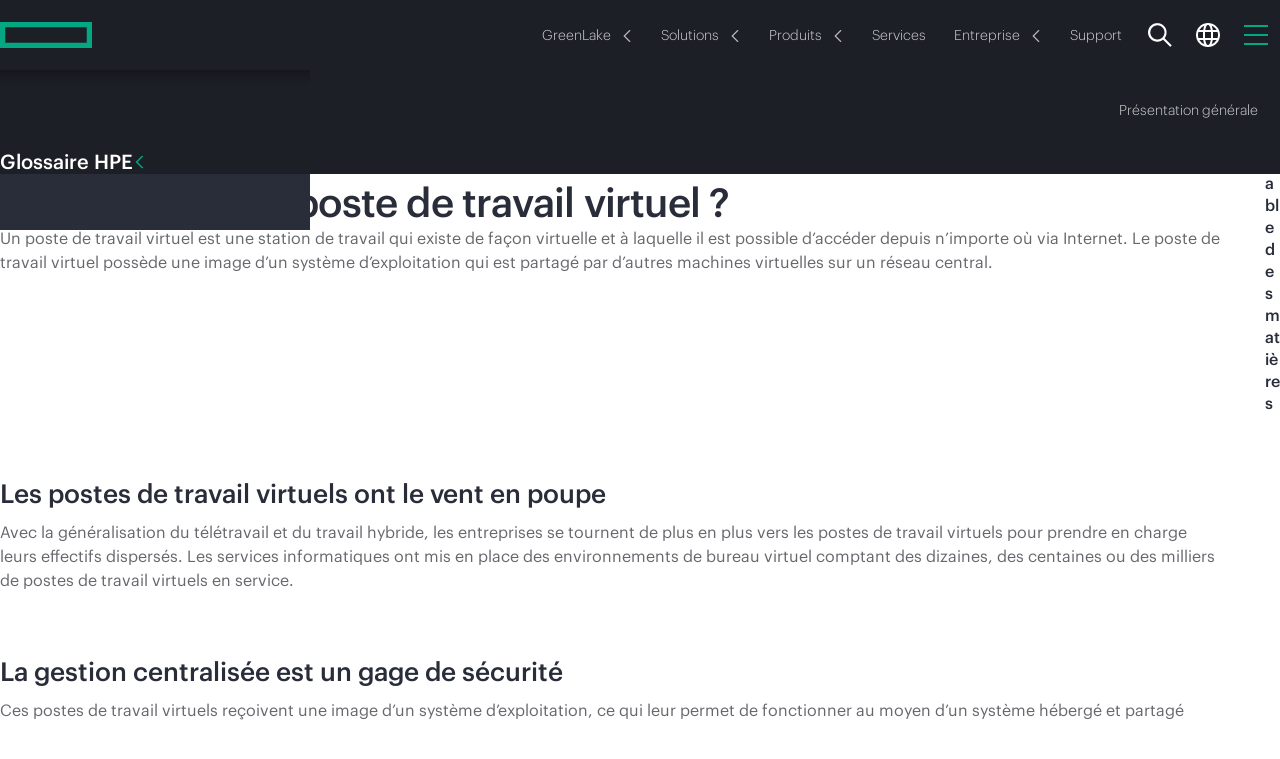

--- FILE ---
content_type: application/javascript
request_url: https://www.hpe.com/ckmN8V/5O3i/V-p/bAG/qDfeaIKh/pEYODN2JGtXbLVuY/bUMeQCQ/RD5ZTjRn/GQIC
body_size: 175440
content:
(function(){if(typeof Array.prototype.entries!=='function'){Object.defineProperty(Array.prototype,'entries',{value:function(){var index=0;const array=this;return {next:function(){if(index<array.length){return {value:[index,array[index++]],done:false};}else{return {done:true};}},[Symbol.iterator]:function(){return this;}};},writable:true,configurable:true});}}());(function(){z8();mvX();N3X();var kK=function(dY){if(dY==null)return -1;try{var gR=0;for(var NY=0;NY<dY["length"];NY++){var Uz=dY["charCodeAt"](NY);if(Uz<128){gR=gR+Uz;}}return gR;}catch(PR){return -2;}};var rB=function vY(Nk,gx){'use strict';var Ck=vY;switch(Nk){case Y:{OT.push(rY);var Ng=BB()[OY(n3)].apply(null,[mR,JB,Ag,zx]);try{var S4=OT.length;var xg=Q2(wp);if(KP[BB()[OY(IK)](H1,ZB,ZT,KB)][qv()[Bt(Bk)](PN,VN,Fm,EK)]&&KP[BB()[OY(IK)].apply(null,[H1,ZB,Ak,Q2(Q2([]))])][qv()[Bt(Bk)](PN,VN,Fm,vz)][nB]){var rR=FV(KP[BB()[OY(IK)](H1,ZB,Q2({}),Im)][qv()[Bt(Bk)].apply(null,[PN,VN,Fm,rz])][Lg()[IM(U0)].apply(null,[rM,jn])](AL[bb()[Db(jD)].apply(null,[Xj,Ef,Rs,VD])]()),KP[FV(typeof BB()[OY(Wq)],zS('',[][[]]))?BB()[OY(Kn)].apply(null,[g6,Hh,VN,Mq]):BB()[OY(IK)].apply(null,[H1,ZB,c0,Rs])][qv()[Bt(Bk)](PN,VN,Fm,Kb)][nB]);var gD=rR?Lg()[IM(Rs)](f2,Z0):bb()[Db(jS)].apply(null,[Vh,gb,rY,nf]);var MS;return OT.pop(),MS=gD,MS;}else{var rI;return OT.pop(),rI=Ng,rI;}}catch(dH){OT.splice(kf(S4,Ts),Infinity,rY);var d6;return OT.pop(),d6=Ng,d6;}OT.pop();}break;case Mp:{OT.push(l7);var QD=QJ()[rS(Kn)].call(null,gb,Ts,RM,L7,m4);var z7=Q2(wp);try{var CJ=OT.length;var P5=Q2([]);var R7=r5[jS];try{var sb=KP[bb()[Db(G7)].apply(null,[Z7,lS,bO,pR])][bb()[Db(YH)].apply(null,[hH,Xf,xD,Dm])][BB()[OY(L6)].call(null,m3,LO,Yn,If)];KP[BB()[OY(P7)](zR,rY,Q2(Q2(nB)),QS)][BB()[OY(GS)](sY,xH,ss,Sq)](sb)[BB()[OY(L6)](m3,LO,nh,Q2([]))]();}catch(AD){OT.splice(kf(CJ,Ts),Infinity,l7);if(AD[Lg()[IM(X5)](ST,Pb)]&&FV(typeof AD[Lg()[IM(X5)](ST,Pb)],BB()[OY(PS)].call(null,pm,rj,gH,P7))){AD[Lg()[IM(X5)](ST,Pb)][bb()[Db(X7)](k5,pj,O5,QT)](bb()[Db(fS)](x7,sV,Ns,s2))[Lg()[IM(bS)](nK,Lh)](function(X0){OT.push(QI);if(X0[bj()[Tn(O5)](GJ,YH,Sh,Q2(Q2(Ts)),Hs,Sb)](BB()[OY(HJ)].apply(null,[UI,Pj,Eq,pn]))){z7=Q2(Q2([]));}if(X0[bj()[Tn(O5)](GJ,YH,EK,Q2([]),Hs,Xj)](wJ(typeof Lg()[IM(rz)],zS('',[][[]]))?Lg()[IM(MV)](nE,Pj):Lg()[IM(Ag)](SS,j6))){R7++;}OT.pop();});}}QD=FV(R7,Ag)||z7?Lg()[IM(Rs)].call(null,W3,Z0):bb()[Db(jS)](Vh,Q2([]),Ns,T2);}catch(UJ){OT.splice(kf(CJ,Ts),Infinity,l7);QD=QJ()[rS(Ag)](Ys,Ts,sJ,MV,Tm);}var DS;return OT.pop(),DS=QD,DS;}break;case sP:{var MI=gx[LE];OT.push(w5);var m5;return m5=Q2(Q2(MI[BB()[OY(IK)].apply(null,[Uh,ZB,Q2(Q2(nB)),Sq])]))&&Q2(Q2(MI[BB()[OY(IK)](Uh,ZB,RM,nj)][FV(typeof qv()[Bt(Rs)],zS([],[][[]]))?qv()[Bt(QS)](Ak,V0,Cf,vz):qv()[Bt(Bk)](PN,VN,JO,tf)]))&&MI[BB()[OY(IK)](Uh,ZB,Q2(Q2(Ts)),Ak)][qv()[Bt(Bk)].apply(null,[PN,VN,JO,Mq])][r5[jS]]&&FV(MI[BB()[OY(IK)].apply(null,[Uh,ZB,Q2(Q2(Ts)),G0])][qv()[Bt(Bk)](PN,VN,JO,QS)][nB][BB()[OY(L6)].apply(null,[VR,LO,ss,GS])](),BB()[OY(jD)](KV,RO,Ag,nh))?Lg()[IM(Rs)](Fg,Z0):bb()[Db(jS)](Vh,U5,Df,mg),OT.pop(),m5;}break;case NX:{OT.push(YI);var CS=BB()[OY(n3)].apply(null,[wB,JB,Sb,G0]);try{var fO=OT.length;var Jf=Q2({});if(KP[BB()[OY(IK)].call(null,ST,ZB,Sh,YM)][qv()[Bt(Bk)].apply(null,[PN,VN,An,RM])]&&KP[BB()[OY(IK)](ST,ZB,YM,Q2({}))][qv()[Bt(Bk)](PN,VN,An,Yq)][nB]&&KP[BB()[OY(IK)](ST,ZB,Q2(Q2(Ts)),tf)][qv()[Bt(Bk)].call(null,PN,VN,An,rY)][nB][r5[jS]]&&KP[BB()[OY(IK)].call(null,ST,ZB,L6,Xj)][qv()[Bt(Bk)].call(null,PN,VN,An,k0)][AL[wJ(typeof bb()[Db(Ph)],zS('',[][[]]))?bb()[Db(rz)](qs,bO,c0,BT):bb()[Db(VN)](BO,xD,zn,IK)]()][nB][Lg()[IM(JS)](tY,rJ)]){var nI=FV(KP[BB()[OY(IK)].apply(null,[ST,ZB,rz,Q2(Q2({}))])][qv()[Bt(Bk)].apply(null,[PN,VN,An,KB])][nB][nB][Lg()[IM(JS)].apply(null,[tY,rJ])],KP[BB()[OY(IK)](ST,ZB,Sb,xD)][qv()[Bt(Bk)](PN,VN,An,Ns)][r5[jS]]);var n0=nI?Lg()[IM(Rs)].apply(null,[Md,Z0]):FV(typeof bb()[Db(xS)],zS('',[][[]]))?bb()[Db(VN)].call(null,XJ,Yn,Q2({}),db):bb()[Db(jS)](Vh,Q2(Q2([])),ks,Om);var dn;return OT.pop(),dn=n0,dn;}else{var VS;return OT.pop(),VS=CS,VS;}}catch(Q7){OT.splice(kf(fO,Ts),Infinity,YI);var Iq;return OT.pop(),Iq=CS,Iq;}OT.pop();}break;case dc:{OT.push(rs);var q6;return q6=Q2(P6(bb()[Db(YH)](hH,ks,Rs,Ax),KP[Lg()[IM(G0)](Ov,qs)][bb()[Db(kD)](gH,bS,Yq,S2)][wJ(typeof bb()[Db(mI)],zS([],[][[]]))?bb()[Db(Lh)](JS,ZT,cn,kv):bb()[Db(VN)].call(null,Is,nj,L6,VH)][Lg()[IM(WS)](kN,Z7)])||P6(FV(typeof bb()[Db(Ls)],'undefined')?bb()[Db(VN)](zJ,wM,qJ,d7):bb()[Db(YH)](hH,vz,Ef,Ax),KP[Lg()[IM(G0)].apply(null,[Ov,qs])][wJ(typeof bb()[Db(L6)],zS('',[][[]]))?bb()[Db(kD)](gH,jV,GS,S2):bb()[Db(VN)].call(null,jj,rq,bJ,cI)][wJ(typeof bb()[Db(tD)],zS([],[][[]]))?bb()[Db(Lh)].call(null,JS,gq,v7,kv):bb()[Db(VN)].apply(null,[l7,Q2(Q2([])),Q2({}),Gs])][bj()[Tn(N0)](Wn,VN,Y5,Q2(Ts),Gn,Ak)])),OT.pop(),q6;}break;case RG:{var Cs=gx[LE];OT.push(fj);var d5=BB()[OY(n3)].call(null,k4,JB,Sb,Q2([]));try{var Ub=OT.length;var ws=Q2([]);if(Cs[BB()[OY(IK)].apply(null,[Ht,ZB,sO,Q2(nB)])][bb()[Db(OM)].apply(null,[x6,pj,Sq,pN])]){var Ah=Cs[BB()[OY(IK)](Ht,ZB,Yq,Ag)][bb()[Db(OM)](x6,bO,Q2(Q2([])),pN)][BB()[OY(L6)](D1,LO,ss,O5)]();var WI;return OT.pop(),WI=Ah,WI;}else{var Ks;return OT.pop(),Ks=d5,Ks;}}catch(zM){OT.splice(kf(Ub,Ts),Infinity,fj);var Xq;return OT.pop(),Xq=d5,Xq;}OT.pop();}break;case TL:{var k7=gx[LE];OT.push(Dq);var lf=k7[wJ(typeof BB()[OY(FD)],zS([],[][[]]))?BB()[OY(IK)](Ps,ZB,Ak,Im):BB()[OY(Kn)].call(null,UI,bS,Ef,X7)][wJ(typeof bb()[Db(ZB)],zS('',[][[]]))?bb()[Db(jh)].apply(null,[TJ,ks,Bk,OS]):bb()[Db(VN)](Rn,bO,Q2(nB),ds)];if(lf){var B0=lf[BB()[OY(L6)](sx,LO,mM,vz)]();var BH;return OT.pop(),BH=B0,BH;}else{var wH;return wH=wJ(typeof BB()[OY(Xj)],zS('',[][[]]))?BB()[OY(n3)](kx,JB,Sh,Fq):BB()[OY(Kn)].apply(null,[sD,sV,Nb,c0]),OT.pop(),wH;}OT.pop();}break;case bl:{var L0=gx[LE];OT.push(zs);var pS=BB()[OY(n3)](nN,JB,bO,Y5);var Ih=BB()[OY(n3)](nN,JB,Kh,Fq);var F0=new (KP[Lg()[IM(rz)](Sk,ES)])(new (KP[Lg()[IM(rz)](Sk,ES)])(bb()[Db(wn)](Ds,KB,Yh,ER)));try{var H0=OT.length;var cb=Q2({});if(Q2(Q2(KP[Lg()[IM(G0)].apply(null,[Lz,qs])][BB()[OY(P7)].apply(null,[A2,rY,Im,bS])]))&&Q2(Q2(KP[FV(typeof Lg()[IM(tf)],zS('',[][[]]))?Lg()[IM(Ag)](Lq,fs):Lg()[IM(G0)](Lz,qs)][BB()[OY(P7)](A2,rY,Im,Q2([]))][BB()[OY(G7)].call(null,jt,RM,Q2(Q2(Ts)),Kb)]))){var Y0=KP[BB()[OY(P7)](A2,rY,Df,P7)][BB()[OY(G7)].call(null,jt,RM,mM,N0)](KP[BB()[OY(fS)].call(null,FB,kS,Q2({}),YM)][bb()[Db(YH)].apply(null,[hH,Q2(Q2(Ts)),zx,kR])],FV(typeof qv()[Bt(mI)],'undefined')?qv()[Bt(QS)].apply(null,[Pj,XS,T6,Of]):qv()[Bt(N0)](gs,qJ,XV,Ag));if(Y0){pS=F0[Lg()[IM(Fb)](kB,Of)](Y0[BB()[OY(Bk)](PK,Bj,Q2(nB),Ak)][FV(typeof BB()[OY(nj)],zS('',[][[]]))?BB()[OY(Kn)](WM,lq,vO,pJ):BB()[OY(L6)](Um,LO,Uj,bJ)]());}}Ih=wJ(KP[Lg()[IM(G0)](Lz,qs)],L0);}catch(wf){OT.splice(kf(H0,Ts),Infinity,zs);pS=QJ()[rS(N0)](GS,Kn,ZT,ks,Zj);Ih=QJ()[rS(N0)](sO,Kn,zn,ks,Zj);}var In=zS(pS,vD(Ih,Ts))[BB()[OY(L6)](Um,LO,Of,rz)]();var Fs;return OT.pop(),Fs=In,Fs;}break;case qE:{OT.push(IV);var bH=KP[BB()[OY(P7)](hb,rY,OH,Kh)][wJ(typeof BB()[OY(xD)],'undefined')?BB()[OY(Wq)].apply(null,[AK,G0,VN,KB]):BB()[OY(Kn)].apply(null,[ds,hq,sV,jS])]?KP[BB()[OY(P7)](hb,rY,GD,bS)][bj()[Tn(sV)](Mq,Ag,RM,PS,Rq,pn)](KP[BB()[OY(P7)].apply(null,[hb,rY,Q2(Q2(Ts)),xq])][BB()[OY(Wq)](AK,G0,OH,gq)](KP[BB()[OY(IK)].apply(null,[sv,ZB,mf,vz])]))[bb()[Db(O5)](mI,wM,Uj,V5)](bb()[Db(Kb)].apply(null,[wj,Ln,bJ,MB])):Lg()[IM(If)](RY,rq);var Xn;return OT.pop(),Xn=bH,Xn;}break;case FX:{var kM=Q2({});OT.push(kb);try{var Bs=OT.length;var I5=Q2({});if(KP[Lg()[IM(G0)](I2,qs)][qv()[Bt(U5)](R6,sJ,cf,Fq)]){KP[Lg()[IM(G0)].call(null,I2,qs)][qv()[Bt(U5)](R6,sJ,cf,mf)][FV(typeof QJ()[rS(P7)],zS([],[][[]]))?QJ()[rS(Ts)](YM,TS,rh,HM,Uq):QJ()[rS(k0)](G0,VN,IJ,sS,g7)](wJ(typeof Lg()[IM(ks)],zS([],[][[]]))?Lg()[IM(E7)].call(null,hz,Kn):Lg()[IM(Ag)](Qq,EK),Lg()[IM(Fb)].call(null,Ej,Of));KP[Lg()[IM(G0)](I2,qs)][qv()[Bt(U5)](R6,sJ,cf,vz)][BB()[OY(YS)].apply(null,[VR,r0,Q2(Q2(Ts)),hH])](Lg()[IM(E7)](hz,Kn));kM=Q2(Q2(wp));}}catch(VI){OT.splice(kf(Bs,Ts),Infinity,kb);}var Y6;return OT.pop(),Y6=kM,Y6;}break;case GZ:{var Lj=gx[LE];OT.push(SJ);var xj=bb()[Db(E7)](OM,Yh,Kb,q3);var Sj=bb()[Db(E7)](OM,xq,Q2(Q2([])),q3);if(Lj[BB()[OY(sJ)].call(null,WD,hH,Xj,O5)]){var nM=Lj[BB()[OY(sJ)](WD,hH,mf,Q2(Q2(Ts)))][qv()[Bt(X7)].call(null,XD,qJ,c7,U5)](QJ()[rS(Sb)](Uj,xD,jS,ED,c7));var Zq=nM[bj()[Tn(PS)](xq,If,pJ,Ln,EJ,QS)](bb()[Db(Fb)](v7,v7,Q2(Q2({})),Af));if(Zq){var fM=Zq[bb()[Db(Mn)].apply(null,[Bq,c0,Rs,l6])](wJ(typeof bb()[Db(hV)],zS('',[][[]]))?bb()[Db(YS)](Is,mM,IJ,hk):bb()[Db(VN)].apply(null,[dM,Yn,Q2(Q2({})),jf]));if(fM){xj=Zq[bb()[Db(nq)].apply(null,[Rb,Df,PS,hj])](fM[BB()[OY(wn)].call(null,H3,mh,rq,pj)]);Sj=Zq[bb()[Db(nq)](Rb,Of,Sh,hj)](fM[BB()[OY(X5)](Hv,O0,YH,pn)]);}}}var fq;return fq=qM(qE,[Lg()[IM(Mn)].apply(null,[sf,nh]),xj,qv()[Bt(O5)](xf,qJ,lj,pj),Sj]),OT.pop(),fq;}break;case ld:{OT.push(bf);var AJ=bb()[Db(L7)](mD,zJ,Q2(Q2(nB)),Qs);var Ss=BB()[OY(WS)](TH,Qb,Q2({}),Q2(Q2(Ts)));for(var vj=r5[jS];Wj(vj,Gf);vj++)AJ+=Ss[BB()[OY(YH)](Rv,Bn,v7,M6)](KP[bb()[Db(Rs)].call(null,I0,lS,Q2({}),Mh)][QJ()[rS(hH)](Sb,jS,nh,ES,As)](E5(KP[bb()[Db(Rs)](I0,Q2(Q2([])),Ys,Mh)][BB()[OY(nh)].call(null,Lf,zh,Q2(nB),k0)](),Ss[BB()[OY(nB)](D5,rH,GS,Q2(Q2({})))])));var w0;return OT.pop(),w0=AJ,w0;}break;case MF:{OT.push(QH);try{var n6=OT.length;var tI=Q2({});var YJ=nB;var US=KP[FV(typeof BB()[OY(M6)],'undefined')?BB()[OY(Kn)](f5,tM,nB,Rs):BB()[OY(P7)](gO,rY,M6,xq)][BB()[OY(G7)](s4,RM,mf,X7)](KP[wJ(typeof QJ()[rS(Im)],'undefined')?QJ()[rS(KB)].call(null,Q2(nB),Ag,k0,Xb,t5):QJ()[rS(Ts)](sO,f5,Kh,RJ,vI)][FV(typeof bb()[Db(OH)],zS('',[][[]]))?bb()[Db(VN)].apply(null,[YS,hH,Q2(nB),GI]):bb()[Db(YH)].call(null,hH,L6,Q2({}),Qx)],BB()[OY(xH)](Y2,bf,pn,Q2(Q2(nB))));if(US){YJ++;Q2(Q2(US[FV(typeof BB()[OY(Wn)],zS([],[][[]]))?BB()[OY(Kn)].apply(null,[Cj,cI,mb,OH]):BB()[OY(Bk)].apply(null,[RK,Bj,lS,Yq])]))&&DM(US[BB()[OY(Bk)].call(null,RK,Bj,Q2([]),N0)][BB()[OY(L6)](l2,LO,Q2(Q2({})),Uj)]()[BB()[OY(M0)](gO,PM,YM,Kn)](wJ(typeof bb()[Db(Kh)],'undefined')?bb()[Db(UM)](k6,Ag,jV,dR):bb()[Db(VN)](jq,mM,VN,UI)),HV(Ts))&&YJ++;}var jM=YJ[BB()[OY(L6)](l2,LO,sO,G0)]();var Os;return OT.pop(),Os=jM,Os;}catch(Xh){OT.splice(kf(n6,Ts),Infinity,QH);var Sf;return Sf=BB()[OY(n3)](m2,JB,QS,Q2([])),OT.pop(),Sf;}OT.pop();}break;case Pw:{OT.push(Zf);if(KP[wJ(typeof Lg()[IM(sV)],'undefined')?Lg()[IM(G0)](Ad,qs):Lg()[IM(Ag)](jb,Es)][BB()[OY(fS)](N4,kS,Q2(Q2({})),PS)]){if(KP[BB()[OY(P7)].call(null,Js,rY,Q2(Q2([])),Q2(Q2({})))][BB()[OY(G7)](bT,RM,Uj,xq)](KP[Lg()[IM(G0)](Ad,qs)][BB()[OY(fS)](N4,kS,Y5,zn)][bb()[Db(YH)].apply(null,[hH,Q2(nB),Xf,WR])],Lg()[IM(Eb)](M3,XM))){var UD;return UD=Lg()[IM(Rs)](cT,Z0),OT.pop(),UD;}var j0;return j0=QJ()[rS(N0)](tf,Kn,Yh,ks,N6),OT.pop(),j0;}var EI;return EI=BB()[OY(n3)](sK,JB,Bk,O5),OT.pop(),EI;}break;case zr:{OT.push(nH);try{var c5=OT.length;var WO=Q2(Q2(LE));var Lb=new (KP[Lg()[IM(G0)].apply(null,[Oh,qs])][bb()[Db(kD)](gH,Q2(Q2(Ts)),Q2(Q2([])),Iv)][FV(typeof bb()[Db(k0)],zS([],[][[]]))?bb()[Db(VN)].call(null,tf,Ef,vz,v5):bb()[Db(Lh)].call(null,JS,hH,KB,qg)][FV(typeof Lg()[IM(G7)],zS([],[][[]]))?Lg()[IM(Ag)](lO,js):Lg()[IM(WS)](zO,Z7)])();var Aq=new (KP[FV(typeof Lg()[IM(MV)],'undefined')?Lg()[IM(Ag)](Uf,GO):Lg()[IM(G0)](Oh,qs)][wJ(typeof bb()[Db(Wn)],'undefined')?bb()[Db(kD)].apply(null,[gH,YM,Q2({}),Iv]):bb()[Db(VN)](tn,YH,vO,WH)][bb()[Db(Lh)].apply(null,[JS,X7,rz,qg])][bj()[Tn(N0)](Wn,VN,Kn,rh,vq,bS)])();var sh;return OT.pop(),sh=Q2(Q2(LE)),sh;}catch(vJ){OT.splice(kf(c5,Ts),Infinity,nH);var pq;return pq=FV(vJ[BB()[OY(Rs)].apply(null,[Z4,XD,Q2(Q2(nB)),Xf])][bb()[Db(rq)](YO,vO,Q2(Q2(nB)),ND)],FV(typeof bj()[Tn(Rs)],'undefined')?bj()[Tn(xD)](kO,Us,Q2({}),Ys,cJ,ZB):bj()[Tn(Ag)].apply(null,[Qn,Rs,jV,Im,qD,xD])),OT.pop(),pq;}OT.pop();}break;case Yr:{var bD=gx[LE];OT.push(p6);var kH=Lg()[IM(If)].apply(null,[Dw,rq]);var JV=Lg()[IM(If)](Dw,rq);var lH=wJ(typeof Lg()[IM(Sb)],zS([],[][[]]))?Lg()[IM(DV)](An,mO):Lg()[IM(Ag)].apply(null,[nb,YH]);var th=[];try{var Ch=OT.length;var DJ=Q2(Q2(LE));try{kH=bD[wJ(typeof qv()[Bt(Ln)],zS([],[][[]]))?qv()[Bt(Ln)](M0,xD,Oh,OH):qv()[Bt(QS)].apply(null,[jI,T5,cO,rz])];}catch(J0){OT.splice(kf(Ch,Ts),Infinity,p6);if(J0[bb()[Db(U5)].call(null,v0,IJ,VN,Um)][bj()[Tn(O5)](GJ,YH,Sb,M6,hD,Ln)](lH)){kH=bb()[Db(WS)](FO,jV,bJ,mN);}}var xM=KP[bb()[Db(Rs)].call(null,I0,bO,Q2(nB),AT)][QJ()[rS(hH)].apply(null,[QS,jS,Ys,ES,Cq])](E5(KP[bb()[Db(Rs)].call(null,I0,rY,X7,AT)][BB()[OY(nh)].call(null,H2,zh,YH,Eq)](),pM))[BB()[OY(L6)].apply(null,[TN,LO,Im,gq])]();bD[qv()[Bt(Ln)](M0,xD,Oh,lS)]=xM;JV=wJ(bD[FV(typeof qv()[Bt(QS)],zS(FV(typeof Lg()[IM(cn)],zS('',[][[]]))?Lg()[IM(Ag)](xD,zH):Lg()[IM(If)](Dw,rq),[][[]]))?qv()[Bt(QS)].apply(null,[WD,Q5,Jn,vz]):qv()[Bt(Ln)].call(null,M0,xD,Oh,sJ)],xM);th=[qM(qE,[wJ(typeof BB()[OY(DV)],'undefined')?BB()[OY(Bk)].apply(null,[wz,Bj,xq,nj]):BB()[OY(Kn)].call(null,l5,jH,Ag,GS),kH]),qM(qE,[Lg()[IM(cn)].call(null,VD,mb),Z5(JV,Ts)[BB()[OY(L6)].call(null,TN,LO,nj,Q2([]))]()])];var Tj;return OT.pop(),Tj=th,Tj;}catch(Hn){OT.splice(kf(Ch,Ts),Infinity,p6);th=[qM(qE,[BB()[OY(Bk)].apply(null,[wz,Bj,Q2(Ts),Eq]),kH]),qM(qE,[wJ(typeof Lg()[IM(wn)],'undefined')?Lg()[IM(cn)](VD,mb):Lg()[IM(Ag)](nj,If),JV])];}var XI;return OT.pop(),XI=th,XI;}break;case Ec:{OT.push(Cn);if(Q2(KP[Lg()[IM(G0)](zV,qs)][Lg()[IM(wn)].apply(null,[Q3,XS])])){var PH=FV(typeof KP[FV(typeof Lg()[IM(qn)],'undefined')?Lg()[IM(Ag)](K5,EM):Lg()[IM(G0)](zV,qs)][bb()[Db(rH)].call(null,GJ,Ts,OH,fx)],Lg()[IM(P7)](S3,Gf))?FV(typeof Lg()[IM(Z7)],zS('',[][[]]))?Lg()[IM(Ag)](GO,Qh):Lg()[IM(Rs)](p4,Z0):QJ()[rS(N0)](rz,Kn,Kn,ks,Oh);var B7;return OT.pop(),B7=PH,B7;}var R5;return R5=BB()[OY(n3)](pm,JB,YH,mf),OT.pop(),R5;}break;case tp:{OT.push(Rj);var SI=BB()[OY(n3)].apply(null,[p7,JB,YH,Qn]);try{var gI=OT.length;var s5=Q2([]);if(KP[wJ(typeof BB()[OY(jn)],zS('',[][[]]))?BB()[OY(IK)].call(null,QO,ZB,vz,Ag):BB()[OY(Kn)](Pb,S5,rz,gq)]&&KP[BB()[OY(IK)](QO,ZB,Uj,zn)][BB()[OY(NI)](Y2,AH,pj,nj)]&&KP[wJ(typeof BB()[OY(E7)],zS('',[][[]]))?BB()[OY(IK)](QO,ZB,Q2([]),Ys):BB()[OY(Kn)](Vj,N5,Uj,Mq)][wJ(typeof BB()[OY(O0)],zS('',[][[]]))?BB()[OY(NI)](Y2,AH,N0,Fq):BB()[OY(Kn)](kh,HO,bO,Ns)][Lg()[IM(qn)](O6,Xj)]){var kq=KP[BB()[OY(IK)].apply(null,[QO,ZB,Q2(Ts),pj])][BB()[OY(NI)].call(null,Y2,AH,Mq,Yh)][Lg()[IM(qn)](O6,Xj)][BB()[OY(L6)].apply(null,[Z3,LO,IK,bJ])]();var A0;return OT.pop(),A0=kq,A0;}else{var g5;return OT.pop(),g5=SI,g5;}}catch(FJ){OT.splice(kf(gI,Ts),Infinity,Rj);var tH;return OT.pop(),tH=SI,tH;}OT.pop();}break;case sr:{OT.push(Yb);var p5=BB()[OY(n3)](wk,JB,Xf,Bk);if(KP[BB()[OY(IK)](P1,ZB,pJ,P0)]&&KP[BB()[OY(IK)].apply(null,[P1,ZB,Q2(Ts),pJ])][FV(typeof qv()[Bt(Eq)],zS([],[][[]]))?qv()[Bt(QS)].call(null,wh,LM,tO,YH):qv()[Bt(Bk)](PN,VN,cM,G0)]&&KP[BB()[OY(IK)](P1,ZB,Qn,Eq)][wJ(typeof qv()[Bt(Ts)],zS(Lg()[IM(If)](GU,rq),[][[]]))?qv()[Bt(Bk)](PN,VN,cM,X7):qv()[Bt(QS)].apply(null,[zj,Fm,cn,L6])][Lg()[IM(YO)](rT,W6)]){var xn=KP[BB()[OY(IK)](P1,ZB,c0,Q2(Q2(nB)))][qv()[Bt(Bk)](PN,VN,cM,Nb)][Lg()[IM(YO)].call(null,rT,W6)];try{var KO=OT.length;var D6=Q2(wp);var dq=KP[bb()[Db(Rs)](I0,VN,pn,Kk)][QJ()[rS(hH)].call(null,rh,jS,tf,ES,Rq)](E5(KP[bb()[Db(Rs)].call(null,I0,xD,Yq,Kk)][BB()[OY(nh)](Xv,zh,Ts,nh)](),r5[Sb]))[BB()[OY(L6)](E3,LO,sO,Uj)]();KP[BB()[OY(IK)].apply(null,[P1,ZB,pj,rY])][qv()[Bt(Bk)].call(null,PN,VN,cM,gH)][Lg()[IM(YO)](rT,W6)]=dq;var Wf=FV(KP[BB()[OY(IK)](P1,ZB,Q2(Q2(nB)),GD)][qv()[Bt(Bk)](PN,VN,cM,QS)][Lg()[IM(YO)](rT,W6)],dq);var C7=Wf?Lg()[IM(Rs)].apply(null,[Mk,Z0]):bb()[Db(jS)](Vh,Q2(Q2(Ts)),Rs,Ux);KP[BB()[OY(IK)](P1,ZB,sO,P7)][qv()[Bt(Bk)].apply(null,[PN,VN,cM,sO])][Lg()[IM(YO)](rT,W6)]=xn;var FM;return OT.pop(),FM=C7,FM;}catch(Zh){OT.splice(kf(KO,Ts),Infinity,Yb);if(wJ(KP[BB()[OY(IK)].apply(null,[P1,ZB,k0,Nb])][FV(typeof qv()[Bt(VN)],zS([],[][[]]))?qv()[Bt(QS)](vM,vh,JJ,jV):qv()[Bt(Bk)](PN,VN,cM,mI)][Lg()[IM(YO)].apply(null,[rT,W6])],xn)){KP[FV(typeof BB()[OY(jV)],zS('',[][[]]))?BB()[OY(Kn)].call(null,tb,NJ,jV,mI):BB()[OY(IK)](P1,ZB,Ts,Q2({}))][qv()[Bt(Bk)].call(null,PN,VN,cM,Dn)][Lg()[IM(YO)](rT,W6)]=xn;}var fH;return OT.pop(),fH=p5,fH;}}else{var SO;return OT.pop(),SO=p5,SO;}OT.pop();}break;case gL:{var gJ=gx[LE];var KD=gx[wp];OT.push(M0);var lM=KD[bj()[Tn(GS)](Xf,QS,c0,Q2(nB),GJ,v7)];var qI=KD[BB()[OY(OM)](pI,zq,M6,Kb)];var xI=KD[Lg()[IM(xS)].apply(null,[dS,xO])];var ms=KD[BB()[OY(E7)](Ms,Mq,Q2(Ts),Q2(Q2([])))];var NS=KD[QJ()[rS(Fq)](Q2(Ts),cn,zJ,xh,E6)];var R0=KD[bb()[Db(xS)](Ls,sO,M6,Mg)];var Un=KD[bb()[Db(EO)](gq,Ak,Q2(Q2(Ts)),Rh)];var Tf=KD[qv()[Bt(PS)].call(null,Ln,hH,GJ,zJ)];var lh;return lh=Lg()[IM(If)](cs,rq)[BB()[OY(M6)].call(null,mq,k5,zJ,ZB)](gJ)[wJ(typeof BB()[OY(Ob)],zS([],[][[]]))?BB()[OY(M6)](mq,k5,sV,ZT):BB()[OY(Kn)].call(null,sj,Aj,mM,P0)](lM,bb()[Db(Kb)].call(null,wj,Q2([]),Nb,tq))[wJ(typeof BB()[OY(hh)],zS('',[][[]]))?BB()[OY(M6)].apply(null,[mq,k5,bO,IK]):BB()[OY(Kn)](Cq,XJ,Q2(Q2(Ts)),Df)](qI,bb()[Db(Kb)].apply(null,[wj,Xj,Ts,tq]))[BB()[OY(M6)].call(null,mq,k5,YM,gq)](xI,bb()[Db(Kb)](wj,ks,ZB,tq))[BB()[OY(M6)](mq,k5,pJ,zx)](ms,bb()[Db(Kb)].call(null,wj,sV,gH,tq))[BB()[OY(M6)](mq,k5,Q2(nB),YM)](NS,bb()[Db(Kb)](wj,RM,bS,tq))[FV(typeof BB()[OY(hO)],zS('',[][[]]))?BB()[OY(Kn)](YH,Aj,Yq,Hb):BB()[OY(M6)](mq,k5,G0,IK)](R0,bb()[Db(Kb)](wj,hH,zn,tq))[wJ(typeof BB()[OY(Ys)],zS([],[][[]]))?BB()[OY(M6)](mq,k5,Ak,Q2(Q2([]))):BB()[OY(Kn)](sV,I0,zx,EK)](Un,bb()[Db(Kb)].call(null,wj,Uj,IK,tq))[FV(typeof BB()[OY(P0)],'undefined')?BB()[OY(Kn)](rJ,OJ,Kh,Q2(nB)):BB()[OY(M6)](mq,k5,Q2(Q2({})),Xj)](Tf,wJ(typeof bb()[Db(Sh)],zS('',[][[]]))?bb()[Db(pn)].call(null,X5,Kn,ZT,rb):bb()[Db(VN)].call(null,vO,VN,Eq,vn)),OT.pop(),lh;}break;case NE:{var mJ=gx[LE];OT.push(sf);if(wJ(typeof KP[bj()[Tn(nB)].call(null,hO,xD,nj,U5,cH,M6)],Lg()[IM(P7)](SY,Gf))&&N7(mJ[KP[FV(typeof bj()[Tn(xD)],'undefined')?bj()[Tn(xD)](x6,hS,mM,Sh,V6,ZB):bj()[Tn(nB)](hO,xD,rh,X7,cH,Ak)][BB()[OY(nj)](LY,LD,Ys,mM)]],null)||N7(mJ[FV(typeof bb()[Db(xq)],zS([],[][[]]))?bb()[Db(VN)].apply(null,[AH,bO,xD,n3]):bb()[Db(OH)].apply(null,[N0,ks,Q2(Q2(nB)),n2])],null)){var Xs;return Xs=KP[Lg()[IM(hH)](vB,U0)][BB()[OY(Eb)].call(null,Yl,JH,Q2(nB),sV)](mJ),OT.pop(),Xs;}OT.pop();}break;case sL:{var AI=gx[LE];var TM=gx[wp];OT.push(Nj);if(ID(TM,null)||DM(TM,AI[BB()[OY(nB)].call(null,x0,rH,Q2(Q2([])),Y5)]))TM=AI[BB()[OY(nB)].apply(null,[x0,rH,mM,Sb])];for(var Dj=nB,vs=new (KP[FV(typeof Lg()[IM(KB)],zS([],[][[]]))?Lg()[IM(Ag)](OH,Wb):Lg()[IM(hH)](Kz,U0)])(TM);Wj(Dj,TM);Dj++)vs[Dj]=AI[Dj];var Gj;return OT.pop(),Gj=vs,Gj;}break;case Q8:{OT.push(JJ);throw new (KP[bj()[Tn(Ag)].apply(null,[Qn,Rs,Q2(Q2(nB)),U5,nn,Mq])])(BB()[OY(rH)](w4,MM,Q2(Q2(nB)),Eq));}break;}};var Fn=function(Fj){if(Fj===undefined||Fj==null){return 0;}var F7=Fj["toLowerCase"]()["replace"](/[^a-z]+/gi,'');return F7["length"];};var dI=function(pb){try{if(pb!=null&&!KP["isNaN"](pb)){var Kj=KP["parseFloat"](pb);if(!KP["isNaN"](Kj)){return Kj["toFixed"](2);}}}catch(m7){}return -1;};var ff=function(C5,Q6){var hn=KP["Math"]["round"](KP["Math"]["random"]()*(Q6-C5)+C5);return hn;};var ph=function(SV,BD){return SV/BD;};var lI=function(VO,tS){return VO>=tS;};var bn=function(OD,J5){return OD^J5;};var Sx,k8,bN,VK,FY,LP,hN,bt,WN,jK,kQ,O1,YX,BL,BP,ld,Qg,BY,tx,cm,xt,gN,qx,H8,v8,JR,vk,LV,cp,Dt,AE,E1,Gt,fK,sr,Z4,bV,KY,E8,QU,S8,I3,rg,Nc,qE,UR,J3,C3,Gz,Hk,z2,XU,x3,X2,jr,E3,B1,Jt,Q4,VB,bK,Xd,Qk,bw,ZU,BE,ON,wT,s3,c3,NK,YB,I2,kw,hK,YY,PU,IY,bz,Ll,cN,cx,jT,xv,cg,KT,mv,DQ,XG,rm,f8,QN,MX,Cd,KW,Pw,G3,UT,km,X,fv,DK,PV,GZ,Lp,Vg,hU,Mx,q3,nt,ct,YK,kY,qZ,mZ,gZ,RV,Px,Ec,lx,f2,Kk,QF,jt,vT,t3,RT,mk,XN,N3,fY,Yg,At,K2,PW,Ek,lm,cv,pU,wz,wk,KR,D4,wx,KU,Lv,Ad,Id,g2,QK,cV,dB,MR,Yr,VW,hY,hx,PT,wR,NV,xP,Bd,Q8,B3,sY,vN,R1,pZ,ZV,jR,c1,H3,Ik,A2,M3,q,nW,TE,tN,jG,v3,UK,Wc,Mz,TU,pF,GR,FT,qX,VQ,s2,sR,Kv,kT,Y2,WV,ZL,gV,TY,KV,bc,DN,gX,W4,ql,Xc,m3,P8,AQ,Cw,zL,LN,kg,NL,Sd,GB,Bz,fr,tU,bl,zV,QR,L3,Nd,pY,SX,DX,nr,Ap,ME,Ht,vw,gU,Ir,r1,gk,H2,br,Ym,bm,CU,Gv,XX,vB,Zt,Uv,Mp,Wv,px,wK,JT,f1,Ev,JE,Vt,kx,qY,Mg,Nv,CG,dp,f3,BK,fg,vG,wl,SN,nm,IR,XB,AK,XV,Z,IE,Jz,k1,pg,Qz,Eg,qK,X3,xX,BR,mg,vg,Uk,sF,XT,nX,TR,n1,TL,c4,E4,lt,l3,A4,b3,W3,C1,BV,Dz,dK,w2,s4,Kz,UU,tv,sT,ET,r4,fz,Tm,pz,YV,zc,mK,RY,mt,UN,j3,IW,It,Dw,Oz,rv,Rk,OK,F4,Tz,M2,Qv,gF,ht,vR,mT,Jv,Hg,RB,hP,RX,Ul,Iv,ER,Zx,ZZ,P,WB,fF,kV,tL,qP,sW,C,cP,bk,qp,PK,j2,EU,KL,Cm,Y1,IB,Dm,md,r8,Rg,FR,fR,EB,Pk,T1,Rz,xk,MT,nL,W2,DB,jp,bF,A3,qk,LL,Dk,QB,Xw,dV,rK,QZ,gm,Lc,Ic,R4,qV,bv,UL,rV,Ox,VZ,M4,gp,dZ,TB,n4,Lt,hB,Em,tK,IT,dQ,nN,vm,vv,D3,VL,nv,Fw,Sk,r2,O3,bT,Gm,wP,Ct,Nr,Fd,A8,Jk,wB,GV,Ql,gz,CT,qz,Um,m1,kE,pK,V2,zK,OB,ML,NX,cK,Hm,dU,vL,Zr,OX,jd,Ex,F1,S3,Dx,Xp,Tc,QX,Sg,Xv,vl,hk,qT,C2,mB,Mr,l2,BQ,p1,dP,cT,KG,CV,E,L1,Z3,Mt,kZ,mN,hv,ST,FE,GG,TP,Xm,V4,XY,P3,b4,dl,j8,Cx,Nl,jB,Bv,OR,sK,jz,Ew,lz,f4,PP,kL,B2,SQ,W8,mx,Yk,kz,Y4,lT,PX,c8,lr,Qx,TV,Cp,wg,mG,lN,rt,Lk,Lm,pV,bg,gt,D2,kv,F3,q1,CY,MN,C4,k3,Jm,X4,pk,pN,rN,Tv,dz,zN,tk,zv,rT,FZ,bZ,CR,DT,Uc,Dr,k4,pt,lY,BN,FB,UF,fx,fm,DG,Ax,LT,Nm,j4,Gk,sP,z4,nY,P4,V1,sB,jY,QV,st,O2,c2,cL,AP,TT,X1,Q1,vx,R3,QY,Xz,A1,Jx,N4,xx,HT,HU,qg,Gx,Bx,hz,Ez,G1,J1,g4,Xx,zW,SL,sz,L4,mz,JL,GE,TK,Vz,hl,Vv,xV,rk,IG,Oc,Nz,Ig,m2,NN,Vx,s8,hF,Pg,qt,w1,jE,Hv,AN,cB,Hw,fZ,g1,dc,CF,WL,AF,gT,T4,wZ,zt,cr,K3,zT,nx,Qt,K8,tB,qm,dv,N2,sd,bX,b8,bx,cY,Om,jx,gd,w3,ng,Ux,Tp,IN,MU,Z2,Q,pB,RN,Jg,WT,AR,Cz,S1,MG,k2,GW,PY,Y,YR,RQ,zR,Kw,tY,dx,Wm,VV,tm,vK,x1,I4,Ar,gB,wd,lR,xB,Mm,xN,wN,pp,mV,EY,Fr,Sv,fp,tg,mY,SB,pm,O4,Qw,B4,xT,tw,q4,Wg,dT,E2,Aw,RK,zd,F2,sp,YT,L2,bP,kU,nE,N8,Kt,DY,zX,gK,KK,Vr,Pv,NF,AB,GU,dE,HZ,LK,Zm,VY,fN,Rc,n2,XE,Yc,WF,Og,l1,Az,jm,Tx,Yt,tt,St,Fg,Fz,rx,S2,Mv,Zv,cQ,U2,mQ,VR,Lx,QE,G2,Kr,Cg,Sz,J2,hd,xz,Av,fk,U3,Gr,Yw,d4,w4,Jw,Tt,Kl,MF,J4,NB,tT,xm,NT,gY,nk,CN,Vm,sv,KN,XR,I1,Ov,VT,lv,Km,RE,Am,vV,K4,ZQ,Rv,Y3,GP,gg,KE,Yv,q8,GY,Zg,Yx,kk,Rx,dW,FK,Zz,T8,wE,hm,Rt,kR,RR,Cv,BT,qB,Hx,Lw,p2,Xl,HN,ZY,z3,ZE,zU,WK,Ut,ZG,ZN,wv,Bm,Tk,U4,MK,K1,Ot,Q3,GT,AG,M1,Gg,Wt,rP,lk,Kp,NZ,QT,ZF,h8,ck,bY,V8,P2,d1,MY,zm,Fx,Nx,cR,tZ,HY,U1,Sm,nR,Wz,kB,p4,WR,U,Pt,EE,NR,dX,q2,Iz,lg,Ft,l4,Pz,Xg,lE,jk,pv,jN,qN,pT,lW,bU,xG,lF,EF,p3,xR,G4,Or,Wx,vE,hR,FN,WX,xK,sx,mm,nT,R2,Zk,zp,XK,qF,T2,R,sg,wm,Kg,CK,bd,P1,bR,sL,xl,zg,dR,HB,dN,nV,zY,UQ,Mk,GK,YN,ll,Rm,gv,zw,gQ,Zd,Xk,dk,MP,Ok,hg,Z1,sN,wY,Fv,H4,dg,N1,JK,lK,wW,X8,rd,Cc,Yl,SF,fw,Dv,zB,wV,n8,kN,Xt,bB,jv,Hz,g3,RG,SK,Pm,Wk,tV,nz,GN,jX,DR,dd,pR,EN,b1,zz,xY,cz,zE,ZR,xW,Fk,LR,PB,vt,IQ,Vk,ZK,hW,HP,Bg,Ug,CB,lB,zr,TN,v4,mW,Kx,Lz,SY,Qm,FX,Nt,VF,TF,D1,x4,lV,r3,sm,LY,UY,Ix,LB,UV,SR,HQ,FQ,T3,XQ,HK,fB,WY,zk,PQ,Dg,AY,j1,DW,UB,JY,Md,tR,JN,hw,fT,wt,hT,rU,xE,qR,HR,qc,Yz,m4,Et,MB,Lr,kt,AT,ft,EV,V3,x2,jg,Qr,Tg,t4,nK,fL,W1;var mS=function(Hf){return KP["Math"]["floor"](KP["Math"]["random"]()*Hf["length"]);};var WZ,rr,tp,lp,wp,fQ,Il,gL,NE,hL,LE;var sM=function(){return jO.apply(this,[Kp,arguments]);};var MH=function(RH){var gM=['text','search','url','email','tel','number'];RH=RH["toLowerCase"]();if(gM["indexOf"](RH)!==-1)return 0;else if(RH==='password')return 1;else return 2;};var ZH=function(On,KI){return On[KS[QS]](KI);};var f6=function(){return JD.apply(this,[Mr,arguments]);};function mvX(){WZ=+ ! +[]+! +[]+! +[]+! +[]+! +[]+! +[]+! +[],wp=+ ! +[],gL=+ ! +[]+! +[]+! +[],LE=+[],NE=[+ ! +[]]+[+[]]-[],fQ=[+ ! +[]]+[+[]]-+ ! +[],Il=[+ ! +[]]+[+[]]-+ ! +[]-+ ! +[],rr=! +[]+! +[],lp=! +[]+! +[]+! +[]+! +[],hL=+ ! +[]+! +[]+! +[]+! +[]+! +[],tp=+ ! +[]+! +[]+! +[]+! +[]+! +[]+! +[];}var Zb=function ls(Gh,AS){'use strict';var vf=ls;switch(Gh){case ll:{var hM=AS[LE];var Qf=AS[wp];var c6=AS[rr];OT.push(wj);try{var DH=OT.length;var tJ=Q2(Q2(LE));var gn;return gn=qM(qE,[QJ()[rS(Rs)](gb,Ag,M6,jn,hf),wJ(typeof Lg()[IM(Rb)],zS([],[][[]]))?Lg()[IM(EK)](Wt,AH):Lg()[IM(Ag)](Oj,ZM),bb()[Db(Of)].apply(null,[Sb,pJ,IK,FK]),hM.call(Qf,c6)]),OT.pop(),gn;}catch(fb){OT.splice(kf(DH,Ts),Infinity,wj);var J6;return J6=qM(qE,[QJ()[rS(Rs)].apply(null,[Q2(Ts),Ag,YH,jn,hf]),wJ(typeof qv()[Bt(nj)],'undefined')?qv()[Bt(YH)].call(null,KH,jS,hf,xq):qv()[Bt(QS)](Hb,gj,Ag,v7),bb()[Db(Of)].call(null,Sb,Q2(Q2(nB)),sO,FK),fb]),OT.pop(),J6;}OT.pop();}break;case Hw:{return this;}break;case Kr:{var ZI=AS[LE];var CM;OT.push(g7);return CM=qM(qE,[bb()[Db(Nb)].apply(null,[tD,zx,Yh,O4]),ZI]),OT.pop(),CM;}break;case ZQ:{return this;}break;case LP:{return this;}break;case hL:{var wI;OT.push(b0);return wI=qv()[Bt(sJ)].apply(null,[Qn,sV,JM,mM]),OT.pop(),wI;}break;case ld:{var XH=AS[LE];OT.push(LS);var qb=KP[BB()[OY(P7)](EH,rY,jS,Sb)](XH);var nO=[];for(var b6 in qb)nO[Lg()[IM(Ts)](t7,Ag)](b6);nO[QJ()[rS(qJ)].call(null,IK,VN,OH,K6,Tb)]();var Jq;return Jq=function qS(){OT.push(zI);for(;nO[FV(typeof BB()[OY(wb)],zS([],[][[]]))?BB()[OY(Kn)](Zf,NI,pj,Fq):BB()[OY(nB)].apply(null,[f5,rH,rY,Q2(Q2(nB))])];){var fI=nO[bb()[Db(IJ)](Pb,Of,tf,Zz)]();if(P6(fI,qb)){var zD;return qS[bb()[Db(G0)].call(null,sH,EK,sJ,Vq)]=fI,qS[bj()[Tn(Eq)](wn,Ag,rY,Sq,BJ,QS)]=Q2(Ts),OT.pop(),zD=qS,zD;}}qS[bj()[Tn(Eq)](wn,Ag,sJ,Q2(nB),BJ,mb)]=Q2(nB);var AO;return OT.pop(),AO=qS,AO;},OT.pop(),Jq;}break;case dE:{OT.push(Bk);this[bj()[Tn(Eq)].apply(null,[wn,Ag,zn,rq,xS,bO])]=Q2(nB);var Y7=this[Lg()[IM(rY)].apply(null,[NM,O0])][nB][Lg()[IM(Of)](ZS,I0)];if(FV(qv()[Bt(YH)].apply(null,[KH,jS,DV,Im]),Y7[QJ()[rS(Rs)](gb,Ag,EK,jn,DV)]))throw Y7[FV(typeof bb()[Db(CI)],zS('',[][[]]))?bb()[Db(VN)](Qn,X7,rh,sV):bb()[Db(Of)].apply(null,[Sb,jS,mM,dD])];var fh;return fh=this[Lg()[IM(Kh)](WH,GI)],OT.pop(),fh;}break;case bl:{var bh=AS[LE];var r6=AS[wp];var qH;var KM;OT.push(KJ);var WJ;var fV;var QM=bb()[Db(PS)].apply(null,[qJ,Df,Xj,SH]);var mj=bh[bb()[Db(X7)].apply(null,[k5,rh,zJ,St])](QM);for(fV=r5[jS];Wj(fV,mj[FV(typeof BB()[OY(xD)],zS([],[][[]]))?BB()[OY(Kn)].apply(null,[ks,Uq,qJ,mb]):BB()[OY(nB)](d4,rH,RM,Q2(Q2(Ts)))]);fV++){qH=UO(Z5(Nh(r6,YH),AL[wJ(typeof bj()[Tn(Kn)],'undefined')?bj()[Tn(jS)].apply(null,[Yn,G0,Q2(Q2([])),sV,pO,jV]):bj()[Tn(xD)](Rf,sn,Ln,Q2(Q2(Ts)),wD,Ns)]()),mj[BB()[OY(nB)].call(null,d4,rH,Q2({}),Yq)]);r6*=r5[xD];r6&=r5[If];r6+=r5[VN];r6&=r5[YH];KM=UO(Z5(Nh(r6,AL[Lg()[IM(O5)](Lk,dJ)]()),r5[cn]),mj[wJ(typeof BB()[OY(cn)],'undefined')?BB()[OY(nB)].call(null,d4,rH,Q2(Ts),Q2(Q2(Ts))):BB()[OY(Kn)].call(null,xS,U7,k0,nh)]);r6*=r5[xD];r6&=r5[If];r6+=r5[VN];r6&=r5[YH];WJ=mj[qH];mj[qH]=mj[KM];mj[KM]=WJ;}var z0;return z0=mj[FV(typeof bb()[Db(O5)],zS('',[][[]]))?bb()[Db(VN)](cn,sJ,ZT,q0):bb()[Db(O5)](mI,ZT,GS,sI)](QM),OT.pop(),z0;}break;case md:{var qO=AS[LE];OT.push(BS);if(wJ(typeof qO,FV(typeof BB()[OY(KB)],zS('',[][[]]))?BB()[OY(Kn)](Wh,tb,QS,If):BB()[OY(PS)](Hj,rj,Qn,zJ))){var BM;return BM=Lg()[IM(If)](tV,rq),OT.pop(),BM;}var vS;return vS=qO[Lg()[IM(zx)](l0,BI)](new (KP[FV(typeof Lg()[IM(Mq)],'undefined')?Lg()[IM(Ag)].call(null,Zs,Rb):Lg()[IM(rz)](vK,ES)])(qv()[Bt(G0)].apply(null,[XM,Ts,Tb,xq]),Lg()[IM(bJ)].call(null,sI,Wq)),BB()[OY(sO)].call(null,wS,HI,Q2(Ts),O5))[Lg()[IM(zx)](l0,BI)](new (KP[wJ(typeof Lg()[IM(Fq)],zS('',[][[]]))?Lg()[IM(rz)](vK,ES):Lg()[IM(Ag)](Oq,zH)])(Lg()[IM(Df)](Kz,VN),FV(typeof Lg()[IM(U5)],zS([],[][[]]))?Lg()[IM(Ag)](gh,lJ):Lg()[IM(bJ)](sI,Wq)),bb()[Db(GD)].apply(null,[Eh,Q2(Ts),YM,NH]))[Lg()[IM(zx)].call(null,l0,BI)](new (KP[Lg()[IM(rz)](vK,ES)])(BB()[OY(Uj)].apply(null,[FS,Yn,Nb,N0]),Lg()[IM(bJ)].apply(null,[sI,Wq])),wJ(typeof BB()[OY(U5)],zS([],[][[]]))?BB()[OY(Xj)](pO,Pq,pn,Y5):BB()[OY(Kn)](qh,bs,Q2({}),bJ))[Lg()[IM(zx)](l0,BI)](new (KP[wJ(typeof Lg()[IM(Kn)],zS('',[][[]]))?Lg()[IM(rz)](vK,ES):Lg()[IM(Ag)](WD,qj)])(bj()[Tn(ks)].call(null,HI,Ag,pJ,Ln,m0,O5),Lg()[IM(bJ)].call(null,sI,Wq)),BB()[OY(lS)](cV,IH,Of,gb))[Lg()[IM(zx)].apply(null,[l0,BI])](new (KP[Lg()[IM(rz)](vK,ES)])(Lg()[IM(L6)].call(null,M5,WS),Lg()[IM(bJ)].apply(null,[sI,Wq])),Lg()[IM(Ns)].apply(null,[TB,X5]))[Lg()[IM(zx)].call(null,l0,BI)](new (KP[Lg()[IM(rz)].call(null,vK,ES)])(BB()[OY(tf)](VJ,Rs,lS,pj),Lg()[IM(bJ)].call(null,sI,Wq)),BB()[OY(jV)].call(null,g0,sH,Eq,GD))[Lg()[IM(zx)](l0,BI)](new (KP[Lg()[IM(rz)](vK,ES)])(FV(typeof BB()[OY(Qn)],zS([],[][[]]))?BB()[OY(Kn)].call(null,xb,wS,YH,mI):BB()[OY(c0)](Jn,pI,Y5,rY),Lg()[IM(bJ)](sI,Wq)),bb()[Db(nh)](Xf,Yh,Yq,Dh))[Lg()[IM(zx)](l0,BI)](new (KP[Lg()[IM(rz)](vK,ES)])(BB()[OY(GD)](IV,dJ,ZB,rY),Lg()[IM(bJ)].call(null,sI,Wq)),FV(typeof qv()[Bt(Rs)],zS([],[][[]]))?qv()[Bt(QS)](gf,PD,ZB,Xj):qv()[Bt(hH)].call(null,BJ,Ag,Jj,bO))[bb()[Db(Uj)].call(null,P7,Of,Uj,HD)](nB,k6),OT.pop(),vS;}break;case Mr:{var UH=AS[LE];var rD=AS[wp];var q5;OT.push(N6);return q5=zS(KP[bb()[Db(Rs)](I0,zJ,vz,U2)][QJ()[rS(hH)].call(null,ks,jS,Hb,ES,O6)](E5(KP[bb()[Db(Rs)](I0,Ak,lS,U2)][BB()[OY(nh)].call(null,Lx,zh,G0,Qn)](),zS(kf(rD,UH),AL[BB()[OY(U5)](DI,Dn,Yh,VN)]()))),UH),OT.pop(),q5;}break;case Dr:{var Z6=AS[LE];OT.push(B6);var MJ=new (KP[FV(typeof BB()[OY(YM)],zS([],[][[]]))?BB()[OY(Kn)](nH,bI,Ns,IJ):BB()[OY(Sh)](F6,Ds,vO,Of)])();var zb=MJ[BB()[OY(pj)].apply(null,[bx,qs,gH,sV])](Z6);var b5=Lg()[IM(If)].call(null,sR,rq);zb[Lg()[IM(bS)](hN,Lh)](function(VM){OT.push(En);b5+=KP[BB()[OY(cn)](F6,XM,Df,PS)][BB()[OY(bO)](WF,dO,Ts,mI)](VM);OT.pop();});var Ws;return Ws=KP[Lg()[IM(U5)](Hh,xD)](b5),OT.pop(),Ws;}break;case v8:{var Nn;OT.push(TO);return Nn=KP[FV(typeof bb()[Db(Kn)],zS([],[][[]]))?bb()[Db(VN)].apply(null,[Gs,gq,tf,pH]):bb()[Db(ss)].apply(null,[jn,Ag,Df,Om])][BB()[OY(vO)].call(null,mm,Xb,Nb,Q2(Ts))],OT.pop(),Nn;}break;case nr:{var dj;OT.push(hI);return dj=new (KP[FV(typeof QJ()[rS(xD)],'undefined')?QJ()[rS(Ts)].apply(null,[sJ,hs,rh,H1,cS]):QJ()[rS(sV)].apply(null,[gq,Ag,bO,fS,OV])])()[bb()[Db(Sh)](M0,X7,U5,IY)](),OT.pop(),dj;}break;case Yr:{OT.push(ps);var m6=[BB()[OY(Yn)].call(null,nS,tD,If,Q2(Q2(Ts))),BB()[OY(gH)](B5,Tq,IJ,xq),BB()[OY(gb)].call(null,Z2,L5,mf,Q2([])),BB()[OY(pJ)](dK,CH,Q2(Q2([])),Ak),BB()[OY(ZB)](gS,bS,Sq,Of),Lg()[IM(lS)](Yf,qq),BB()[OY(ZT)](PV,YS,rz,VN),bb()[Db(rh)].call(null,n5,gq,OH,xK),bb()[Db(Ef)](Fb,Y5,tf,Xz),wJ(typeof Lg()[IM(X7)],'undefined')?Lg()[IM(tf)](wB,C6):Lg()[IM(Ag)].call(null,mh,NO),BB()[OY(Dn)].call(null,p6,mn,ZT,zn),Lg()[IM(jV)](dD,nJ),BB()[OY(gq)](Lm,Ef,Nb,Fq),wJ(typeof BB()[OY(zn)],zS([],[][[]]))?BB()[OY(Ak)].call(null,Hv,P7,jS,GS):BB()[OY(Kn)].apply(null,[j5,AM,Mq,N0]),bb()[Db(Xf)].apply(null,[Jh,sJ,vz,dg]),QJ()[rS(Bk)].apply(null,[EK,qJ,gH,qf,C0]),bj()[Tn(Bk)](f0,G0,Q2(nB),Df,C0,nh),Lg()[IM(c0)](Iv,IJ),wJ(typeof Lg()[IM(Sh)],zS('',[][[]]))?Lg()[IM(GD)](wS,r0):Lg()[IM(Ag)](Cq,c7),FV(typeof Lg()[IM(Ys)],zS('',[][[]]))?Lg()[IM(Ag)](Ib,H5):Lg()[IM(nh)].apply(null,[Zz,Pn]),BB()[OY(k6)](LR,Im,Xj,vz),BB()[OY(hV)].call(null,EE,EK,pj,Rs),FV(typeof Lg()[IM(qJ)],zS('',[][[]]))?Lg()[IM(Ag)](xO,D0):Lg()[IM(vz)].apply(null,[mg,JB]),Lg()[IM(P0)](HB,mD),Lg()[IM(ss)](xJ,HJ),Lg()[IM(IK)].call(null,E0,FD),BB()[OY(Pj)](qm,xs,cn,VN)];if(ID(typeof KP[BB()[OY(IK)](H5,ZB,jV,ZT)][qv()[Bt(Bk)](PN,VN,ln,bS)],Lg()[IM(P7)](fB,Gf))){var pf;return OT.pop(),pf=null,pf;}var K0=m6[BB()[OY(nB)](Ab,rH,Q2(Q2(Ts)),c0)];var PO=Lg()[IM(If)].call(null,Z2,rq);for(var w6=nB;Wj(w6,K0);w6++){var pD=m6[w6];if(wJ(KP[wJ(typeof BB()[OY(Fq)],'undefined')?BB()[OY(IK)].call(null,H5,ZB,rY,xq):BB()[OY(Kn)](dh,z5,Ys,Ts)][qv()[Bt(Bk)](PN,VN,ln,Ns)][pD],undefined)){PO=Lg()[IM(If)].apply(null,[Z2,rq])[BB()[OY(M6)].call(null,T7,k5,RM,Xj)](PO,bb()[Db(Kb)].apply(null,[wj,hH,pn,dK]))[wJ(typeof BB()[OY(tf)],zS([],[][[]]))?BB()[OY(M6)].call(null,T7,k5,Kn,Rs):BB()[OY(Kn)].call(null,JJ,js,Yn,hH)](w6);}}var Q0;return OT.pop(),Q0=PO,Q0;}break;case EE:{OT.push(ZO);var TD;return TD=FV(typeof KP[wJ(typeof Lg()[IM(IJ)],zS([],[][[]]))?Lg()[IM(G0)].apply(null,[kt,qs]):Lg()[IM(Ag)].call(null,Hq,Kf)][bb()[Db(Yn)].apply(null,[E6,mf,Uj,RS])],bb()[Db(Bk)](bO,Qn,Q2(Q2({})),Cb))||FV(typeof KP[Lg()[IM(G0)](kt,qs)][FV(typeof QJ()[rS(hH)],zS(FV(typeof Lg()[IM(YH)],zS([],[][[]]))?Lg()[IM(Ag)](WM,Cb):Lg()[IM(If)].call(null,wP,rq),[][[]]))?QJ()[rS(Ts)](xD,JB,Yq,Fh,E7):QJ()[rS(U5)](pj,Bk,nj,cD,Aj)],bb()[Db(Bk)].apply(null,[bO,Q2([]),Im,Cb]))||FV(typeof KP[Lg()[IM(G0)](kt,qs)][Lg()[IM(Sh)].apply(null,[NV,G0])],bb()[Db(Bk)](bO,Q2(Ts),Q2([]),Cb)),OT.pop(),TD;}break;case XX:{OT.push(rf);try{var rn=OT.length;var TI=Q2([]);var Th;return Th=Q2(Q2(KP[Lg()[IM(G0)](PV,qs)][Lg()[IM(pj)](Ff,bJ)])),OT.pop(),Th;}catch(Vn){OT.splice(kf(rn,Ts),Infinity,rf);var Mb;return OT.pop(),Mb=Q2([]),Mb;}OT.pop();}break;case cp:{OT.push(nh);try{var FI=OT.length;var fJ=Q2([]);var mH;return mH=Q2(Q2(KP[wJ(typeof Lg()[IM(jS)],zS('',[][[]]))?Lg()[IM(G0)](tj,qs):Lg()[IM(Ag)].call(null,LH,jJ)][qv()[Bt(U5)].apply(null,[R6,sJ,IH,Kh])])),OT.pop(),mH;}catch(DO){OT.splice(kf(FI,Ts),Infinity,nh);var AV;return OT.pop(),AV=Q2(Q2(LE)),AV;}OT.pop();}break;case Ql:{var Vs;OT.push(GM);return Vs=Q2(Q2(KP[Lg()[IM(G0)].call(null,wm,qs)][QJ()[rS(rq)].call(null,vO,Rs,Df,cn,TR)])),OT.pop(),Vs;}break;case EU:{OT.push(Vj);try{var r7=OT.length;var A5=Q2([]);var Nf=zS(KP[bb()[Db(gH)](CD,rz,Y5,Kg)](KP[Lg()[IM(G0)].call(null,MR,qs)][bb()[Db(gb)].call(null,rJ,Q2(Q2({})),Sq,m0)]),vD(KP[bb()[Db(gH)].apply(null,[CD,P0,ZT,Kg])](KP[Lg()[IM(G0)](MR,qs)][bb()[Db(pJ)].call(null,X6,bS,Q2(nB),z6)]),Ts));Nf+=zS(vD(KP[bb()[Db(gH)].apply(null,[CD,Hb,cn,Kg])](KP[Lg()[IM(G0)](MR,qs)][Lg()[IM(vO)](rg,Mq)]),Kn),vD(KP[bb()[Db(gH)].apply(null,[CD,Yq,gq,Kg])](KP[Lg()[IM(G0)].apply(null,[MR,qs])][bb()[Db(ZB)].call(null,Tq,Q2(Q2(nB)),Q2(nB),km)]),QS));Nf+=zS(vD(KP[wJ(typeof bb()[Db(Ak)],zS([],[][[]]))?bb()[Db(gH)](CD,Q2(Ts),Q2({}),Kg):bb()[Db(VN)].call(null,Mn,Q2(Q2(Ts)),nh,F5)](KP[Lg()[IM(G0)](MR,qs)][bb()[Db(ZT)](jS,ZB,mI,hk)]),Ag),vD(KP[bb()[Db(gH)](CD,jV,c0,Kg)](KP[Lg()[IM(G0)].apply(null,[MR,qs])][Lg()[IM(rh)].apply(null,[HH,FH])]),jS));Nf+=zS(vD(KP[bb()[Db(gH)].apply(null,[CD,Xj,rz,Kg])](KP[Lg()[IM(G0)](MR,qs)][BB()[OY(Z7)].call(null,XB,Pb,Sb,Q2(Q2(nB)))]),r5[U5]),vD(KP[bb()[Db(gH)](CD,Nb,O5,Kg)](KP[Lg()[IM(G0)](MR,qs)][BB()[OY(hO)].apply(null,[Z4,qJ,Q2(Q2(Ts)),EK])]),VN));Nf+=zS(vD(KP[bb()[Db(gH)](CD,Q2(Q2({})),Ag,Kg)](KP[Lg()[IM(G0)].apply(null,[MR,qs])][bb()[Db(Dn)](AH,Xf,YH,LR)]),YH),vD(KP[bb()[Db(gH)].apply(null,[CD,Xj,Q2(Q2(nB)),Kg])](KP[Lg()[IM(G0)](MR,qs)][BB()[OY(AH)](pN,Z0,U5,Q2(Ts))]),r5[N0]));Nf+=zS(vD(KP[bb()[Db(gH)](CD,Kn,Q2(Q2({})),Kg)](KP[Lg()[IM(G0)](MR,qs)][bb()[Db(gq)].apply(null,[zI,PS,Q2(nB),T0])]),r5[pn]),vD(KP[bb()[Db(gH)](CD,zn,Fq,Kg)](KP[FV(typeof Lg()[IM(Ys)],'undefined')?Lg()[IM(Ag)].call(null,Dh,Eh):Lg()[IM(G0)](MR,qs)][wJ(typeof QJ()[rS(Ag)],'undefined')?QJ()[rS(GS)].call(null,nB,Eq,YM,W7,MO):QJ()[rS(Ts)].apply(null,[rY,tn,gq,RD,Wb])]),cn));Nf+=zS(vD(KP[bb()[Db(gH)](CD,Q2(Q2(Ts)),Fq,Kg)](KP[wJ(typeof Lg()[IM(nB)],zS('',[][[]]))?Lg()[IM(G0)](MR,qs):Lg()[IM(Ag)](js,O0)][bb()[Db(Ak)].call(null,IH,Kn,Qn,cx)]),r5[GS]),vD(KP[bb()[Db(gH)](CD,Q2(Q2({})),Yn,Kg)](KP[FV(typeof Lg()[IM(Y5)],zS([],[][[]]))?Lg()[IM(Ag)].apply(null,[c7,lD]):Lg()[IM(G0)](MR,qs)][QJ()[rS(PS)].call(null,sV,P7,rY,[zI,Ts],MO)]),qJ));Nf+=zS(vD(KP[bb()[Db(gH)](CD,M6,vz,Kg)](KP[Lg()[IM(G0)](MR,qs)][QJ()[rS(X7)](Q2({}),cn,Bk,nq,MO)]),r5[Ln]),vD(KP[wJ(typeof bb()[Db(Yh)],zS([],[][[]]))?bb()[Db(gH)](CD,Of,ZT,Kg):bb()[Db(VN)](XS,Q2(Q2({})),Q2(Ts),Im)](KP[Lg()[IM(G0)].call(null,MR,qs)][bb()[Db(k6)].apply(null,[Of,VN,bS,Ij])]),hH));Nf+=zS(vD(KP[bb()[Db(gH)](CD,Yh,rz,Kg)](KP[Lg()[IM(G0)](MR,qs)][Lg()[IM(Ef)].apply(null,[cO,JS])]),r5[bO]),vD(KP[bb()[Db(gH)](CD,pJ,Q2(Ts),Kg)](KP[Lg()[IM(G0)].call(null,MR,qs)][bb()[Db(hV)](xq,Q2(Q2([])),U5,Wz)]),P7));Nf+=zS(vD(KP[bb()[Db(gH)](CD,Q2(Q2(Ts)),zx,Kg)](KP[Lg()[IM(G0)](MR,qs)][BB()[OY(K5)](TS,mI,Q2(Q2(nB)),Q2(Q2(Ts)))]),r5[Im]),vD(KP[bb()[Db(gH)](CD,OH,mM,Kg)](KP[Lg()[IM(G0)](MR,qs)][FV(typeof bj()[Tn(ks)],zS(Lg()[IM(If)].call(null,Qw,rq),[][[]]))?bj()[Tn(xD)](Vb,ZJ,Rs,Q2(nB),W5,If):bj()[Tn(U5)](S6,Bk,P7,sV,MO,Yq)]),ks));Nf+=zS(vD(KP[bb()[Db(gH)].apply(null,[CD,Q2(Q2({})),Ts,Kg])](KP[Lg()[IM(G0)](MR,qs)][BB()[OY(t6)].apply(null,[lb,Kh,pj,GS])]),Bk),vD(KP[FV(typeof bb()[Db(Bk)],zS('',[][[]]))?bb()[Db(VN)](A6,zx,Q2(Q2(nB)),Fb):bb()[Db(gH)].apply(null,[CD,ZT,rz,Kg])](KP[Lg()[IM(G0)].apply(null,[MR,qs])][Lg()[IM(Xf)](Kq,hh)]),U5));Nf+=zS(vD(KP[bb()[Db(gH)](CD,O5,VN,Kg)](KP[Lg()[IM(G0)].call(null,MR,qs)][bb()[Db(Pj)](Sn,VN,Q2(Q2([])),G6)]),rq),vD(KP[bb()[Db(gH)].call(null,CD,YM,vO,Kg)](KP[Lg()[IM(G0)](MR,qs)][Lg()[IM(Kb)](TK,Qj)]),GS));Nf+=zS(vD(KP[bb()[Db(gH)].apply(null,[CD,Q2(nB),Kn,Kg])](KP[Lg()[IM(G0)](MR,qs)][FV(typeof bj()[Tn(YH)],'undefined')?bj()[Tn(xD)](kJ,Mj,rz,N0,kS,Uj):bj()[Tn(rq)](w5,Rs,mM,Q2(Q2(Ts)),dh,Sb)]),PS),vD(KP[bb()[Db(gH)].call(null,CD,If,rh,Kg)](KP[Lg()[IM(G0)].apply(null,[MR,qs])][BB()[OY(Ob)](w4,MD,vz,cn)]),X7));Nf+=zS(vD(KP[bb()[Db(gH)](CD,U5,Q2([]),Kg)](KP[Lg()[IM(G0)].apply(null,[MR,qs])][BB()[OY(Pb)].apply(null,[LH,MV,Uj,Of])]),O5),vD(KP[wJ(typeof bb()[Db(xD)],zS('',[][[]]))?bb()[Db(gH)].call(null,CD,rz,ZB,Kg):bb()[Db(VN)](Gq,G0,Q2(Q2(Ts)),bS)](KP[Lg()[IM(G0)].apply(null,[MR,qs])][Lg()[IM(Yn)](OS,YD)]),AL[FV(typeof Lg()[IM(Nb)],zS('',[][[]]))?Lg()[IM(Ag)](nh,X6):Lg()[IM(gH)](Hq,LD)]()));Nf+=zS(vD(KP[wJ(typeof bb()[Db(gH)],'undefined')?bb()[Db(gH)](CD,wM,Q2(Q2(Ts)),Kg):bb()[Db(VN)](LJ,Yq,Sb,XO)](KP[Lg()[IM(G0)].call(null,MR,qs)][FV(typeof Lg()[IM(lS)],zS('',[][[]]))?Lg()[IM(Ag)].apply(null,[Jb,EO]):Lg()[IM(gb)].apply(null,[JM,Ys])]),r5[Fq]),vD(KP[bb()[Db(gH)](CD,Ag,Ak,Kg)](KP[Lg()[IM(G0)].call(null,MR,qs)][bb()[Db(Z7)](CI,Q2(Q2([])),lS,Bz)]),Ln));Nf+=zS(vD(KP[bb()[Db(gH)].apply(null,[CD,Q2(Q2([])),cn,Kg])](KP[Lg()[IM(G0)](MR,qs)][bb()[Db(hO)](ZB,Q2(Q2(Ts)),Q2(Ts),Mf)]),bO),vD(KP[bb()[Db(gH)].call(null,CD,Q2(Q2(nB)),Q2(Ts),Kg)](KP[Lg()[IM(G0)].apply(null,[MR,qs])][Lg()[IM(pJ)](Tg,Xb)]),AL[bb()[Db(AH)](qn,N0,zn,gm)]()));Nf+=zS(zS(vD(KP[bb()[Db(gH)].call(null,CD,L6,jS,Kg)](KP[BB()[OY(sJ)].call(null,TS,hH,U5,PS)][Lg()[IM(ZB)](En,sO)]),Fq),vD(KP[bb()[Db(gH)](CD,Sh,X7,Kg)](KP[wJ(typeof Lg()[IM(Bk)],zS([],[][[]]))?Lg()[IM(G0)](MR,qs):Lg()[IM(Ag)](NJ,bM)][wJ(typeof Lg()[IM(OH)],zS('',[][[]]))?Lg()[IM(ZT)](Uh,SD):Lg()[IM(Ag)].call(null,z5,g6)]),Sq)),vD(KP[wJ(typeof bb()[Db(Sb)],zS([],[][[]]))?bb()[Db(gH)](CD,N0,Q2(nB),Kg):bb()[Db(VN)](ZD,Ln,P7,SM)](KP[Lg()[IM(G0)](MR,qs)][QJ()[rS(O5)](ss,QS,sV,x5,IS)]),k0));var IO;return IO=Nf[FV(typeof BB()[OY(Ns)],zS('',[][[]]))?BB()[OY(Kn)](PJ,Bh,Ak,gH):BB()[OY(L6)](Yt,LO,Fq,Ak)](),OT.pop(),IO;}catch(LI){OT.splice(kf(r7,Ts),Infinity,Vj);var w7;return w7=bb()[Db(jS)].apply(null,[Vh,Bk,X7,K2]),OT.pop(),w7;}OT.pop();}break;case zU:{var sq=AS[LE];OT.push(bs);try{var kI=OT.length;var G5=Q2([]);if(FV(sq[BB()[OY(IK)](Hm,ZB,mb,zx)][Lg()[IM(Dn)](r3,pj)],undefined)){var Nq;return Nq=BB()[OY(n3)].call(null,SY,JB,Sq,Eq),OT.pop(),Nq;}if(FV(sq[BB()[OY(IK)].call(null,Hm,ZB,Eq,zn)][FV(typeof Lg()[IM(xD)],'undefined')?Lg()[IM(Ag)].apply(null,[nq,OO]):Lg()[IM(Dn)].apply(null,[r3,pj])],Q2(wp))){var cq;return cq=bb()[Db(jS)](Vh,mb,Q2(Ts),pB),OT.pop(),cq;}var DD;return DD=Lg()[IM(Rs)](Px,Z0),OT.pop(),DD;}catch(II){OT.splice(kf(kI,Ts),Infinity,bs);var Pf;return Pf=QJ()[rS(N0)].call(null,Q2(Q2([])),Kn,Dn,ks,vH),OT.pop(),Pf;}OT.pop();}break;case Ap:{var JI=AS[LE];var nD=AS[wp];OT.push(cj);if(N7(typeof KP[BB()[OY(sJ)](f5,hH,ZT,rq)][qv()[Bt(rq)].call(null,Yj,xD,l0,qJ)],Lg()[IM(P7)].call(null,CO,Gf))){KP[BB()[OY(sJ)].call(null,f5,hH,If,P0)][qv()[Bt(rq)](Yj,xD,l0,Qn)]=Lg()[IM(If)](CY,rq)[BB()[OY(M6)](lb,k5,Nb,Q2(Q2({})))](JI,Lg()[IM(PS)].call(null,TT,KB))[BB()[OY(M6)].apply(null,[lb,k5,ZT,lS])](nD,Lg()[IM(Ak)].apply(null,[XV,pn]));}OT.pop();}break;case PU:{var HS=AS[LE];var hJ=AS[wp];OT.push(HM);if(Q2(kj(HS,hJ))){throw new (KP[bj()[Tn(Ag)].call(null,Qn,Rs,mM,Df,g0,P7)])(FV(typeof Lg()[IM(Kb)],'undefined')?Lg()[IM(Ag)](Bj,H6):Lg()[IM(k6)].apply(null,[Qm,X6]));}OT.pop();}break;}};var jO=function Bf(Vf,fD){var U6=Bf;while(Vf!=SF){switch(Vf){case VW:{OI=Sq*Kn+QS+k6*YH;Pn=Sq*Ag+YH+k6-Kn;Vf=cQ;RI=YH*If*jS+xD*Rs;s6=Sq*VN+Rs-jS-Kn;Ak=If*jS*Kn+VN-YH;Zn=k6*Rs-Kn-Sq-If;xS=Sq*Ag+Ts-YH-jS;jH=k6*xD-Sq+If*YH;}break;case AP:{I6=VN*Kn*Sq-Rs*xD;Vf+=hW;PJ=xD+Rs*k6+YH+If;E6=Sq*VN+Ag-QS;KJ=Ts+YH*xD*QS*jS;GH=Kn+k6*Rs+Ts+Ag;}break;case b8:{Uh=k6*VN-Rs-jS-QS;Vf+=X;IS=VN*Ag*Rs+If*Sq;W0=xD+k6*Ag*Kn+VN;wq=xD+Sq+Ag*k6+QS;vb=YH*k6-xD*If+VN;}break;case HP:{Vf=XG;df=k6*Rs-Kn*xD+Sq;Gb=Ts*Ag*xD*jS*QS;d0=VN*Kn+YH*k6-Sq;zf=Sq+Rs+Ts+k6*YH;p0=Ag*VN*Sq+YH-Rs;kn=If*xD*Rs-YH-VN;}break;case f8:{Vf-=Il;while(Wj(wO,rO.length)){bb()[rO[wO]]=Q2(kf(wO,VN))?function(){return qM.apply(this,[GZ,arguments]);}:function(){var S0=rO[wO];return function(bq,v6,Bb,MFQ){var dQQ=HcQ.call(null,bq,sJ,hH,MFQ);bb()[S0]=function(){return dQQ;};return dQQ;};}();++wO;}}break;case XQ:{LUQ=k6*xD-VN*Kn-Sq;jI=Kn+YH*QS*jS*Ag;Vf=UQ;VQQ=YH*VN+If+k6*Rs;jGQ=Ts*If*k6+Rs-Sq;}break;case mQ:{Vf+=Cd;YwQ=k6*Rs-jS*If+Ts;WrQ=YH*k6+xD*VN+Ag;pQQ=Ag+Ts-Kn+k6*Rs;pUQ=Sq*xD*QS+YH;}break;case qZ:{c8Q=YH*k6+Ts-Sq-VN;BPQ=Ag-Sq+xD*k6+Ts;Vf=bZ;Sn=Ag+jS+VN*Sq+QS;sn=Ts+jS*Rs*If-k6;OwQ=QS+k6*Rs+YH*jS;}break;case Uc:{Vf=zw;var SXQ=NXQ[gZQ];var sPQ=kf(SXQ.length,Ts);if(lI(sPQ,nB)){do{var zLQ=UO(kf(zS(sPQ,KZQ),OT[kf(OT.length,Ts)]),QLQ.length);var nGQ=ZH(SXQ,sPQ);var UQQ=ZH(QLQ,zLQ);McQ+=JD(rr,[nwQ(Z5(DA(nGQ),UQQ),Z5(DA(UQQ),nGQ))]);sPQ--;}while(lI(sPQ,nB));}}break;case bU:{Vf+=xW;b8Q=xD+jS+QS+YH*k6;Oh=Sq-xD+Rs*Ts*k6;PXQ=If+jS*Sq+Ag-YH;TFQ=QS*xD*Sq-YH*Ag;JO=YH+k6*jS;bLQ=Ag+Sq*QS+YH*Rs;}break;case cL:{prQ=VN*YH*Rs+QS*Sq;OQQ=QS-xD+k6*VN+Sq;OEQ=xD*QS-jS+Sq*Rs;YA=xD+Sq*Ts*YH*Kn;WH=k6+QS*If*Rs+Ag;Vf=ML;NQQ=Rs+VN*Ts+k6*jS;}break;case Id:{CH=xD-YH+Rs*If+k6;h8Q=QS*Sq+Rs*Kn*jS;wb=Ts+Sq*Rs-YH-k6;SD=k6+YH*VN+Kn+Sq;Gf=QS*Ag+Rs*Kn*If;xf=QS*Ts-YH+xD*Sq;Vf=vE;XM=Sq*Kn*QS+Rs+If;BQQ=k6*YH-VN+Sq*jS;}break;case CU:{OcQ=xD+k6*jS-YH-If;IA=Ag*k6+jS*Kn+Ts;Vf-=X;Jb=Ts*k6*jS+VN+If;mXQ=YH*k6-Rs+jS*Sq;nS=Rs+If-Ag+k6*VN;B5=VN-xD*Rs+k6*If;}break;case gF:{V9=k6*Ts+VN+Sq*Kn;FO=QS*Sq+YH*If-jS;WEQ=xD*k6-QS*Ag;tGQ=QS*jS+k6*xD+Kn;Vf+=VL;nlQ=VN*k6-xD*YH;MUQ=Kn+Rs*k6-VN-Ag;}break;case QU:{Vf=bU;Y5=VN*jS+Ag*xD;OWQ=k6*VN+Ag+jS;slQ=Rs*YH*xD*Kn+Sq;rQQ=xD+k6*YH-Kn*If;}break;case UL:{Vf=XU;PwQ=Rs*Kn+VN*k6+Sq;DLQ=YH-xD-Kn+jS*k6;QCQ=If*jS*Rs*Ts+xD;lXQ=If*Rs*Ag+xD+k6;KA=YH*k6-If*jS;cGQ=YH*Rs*xD+jS+Sq;wh=VN*k6+Sq+jS;Uf=Rs*k6-Ag+VN+If;}break;case tU:{GJ=Sq*Kn+k6+If*xD;mLQ=xD*YH+If*Rs*Kn;HI=Kn+If*YH*QS-VN;CD=VN+Sq+k6*Kn-Ts;Vf+=wE;}break;case EF:{MA=Sq*Rs-If+QS*VN;Vf=r8;xH=jS+Sq+k6+VN*QS;Zf=Sq*Kn*Ag*QS*Ts;xCQ=YH*k6-QS-Sq+VN;rs=VN*Ag+xD*k6-If;}break;case IW:{RCQ=If*Ag+QS+VN*k6;sUQ=k6*Kn*QS-Ts;HEQ=Sq+k6*Rs-Ag-If;WPQ=QS+If*xD*jS+YH;AFQ=Rs+VN-YH+xD*k6;Vf+=cQ;XlQ=xD*k6+YH*VN;}break;case fp:{JWQ=k6*VN-QS-Rs-YH;ZT=Ag*QS*YH;Xb=Sq*YH+Rs-If+jS;LO=Rs*Ag-VN+Sq*xD;WFQ=k6*Rs+Ag+Sq+If;gPQ=jS*k6*Ts-Ag-Sq;Vf=AP;Mj=Sq+xD+QS+Rs*k6;}break;case qP:{FGQ=xD*Sq+Kn*Ts+Ag;xs=Rs+xD*Sq;n8Q=VN*QS*If+xD-YH;vwQ=xD*jS*VN-Ts;W6=Sq*xD+YH*Ts+Ag;Vf=UU;Qb=k6*Kn-xD+VN+If;FZQ=Ts+Sq*xD+If+Ag;ZS=If-QS+xD*Sq+Rs;}break;case E:{FUQ=If*k6+Ts+xD-Sq;Vf+=hL;VEQ=k6*xD-Rs*YH-Kn;AEQ=Kn+k6*QS+Ts+Rs;jZQ=Sq*Ts+k6*Ag;H6=xD-k6+Sq*Ag*YH;lj=QS+Kn+Ag+k6*jS;}break;case VF:{cn=QS*Ag-Kn+Ts;sV=Ts+Ag+Kn+jS+xD;N0=Rs+YH+xD-QS+VN;zn=If-YH+Ag*Rs-Ts;Vf+=Kr;sJ=Ag-YH+jS+Kn+Rs;G0=Rs+QS+If-Ts-VN;}break;case nL:{FH=Kn*Ag*Sq+If;fWQ=k6*VN+If+xD;NGQ=VN*Ag*jS*xD-Ts;tn=Ts-xD+YH*VN*jS;RlQ=Kn*Rs*YH+Sq+k6;Vf-=lE;wD=VN+Kn*k6+Rs*YH;rj=If*Ts+jS*xD*Rs;}break;case C:{m9=If*Sq+Rs*QS+YH;mWQ=Ag+xD*YH*Rs-If;Vf=Cd;Oj=xD+Ts+Ag*Sq*jS;bI=Sq*If-jS+Kn*YH;dD=Kn*Rs*xD*YH-Ag;}break;case pp:{Vf-=Lw;r9=Sq*jS*Ag-QS;Y9=k6*QS-Kn+If*Sq;SWQ=If*Kn*Sq+Ts-YH;qh=xD-Ag*jS+k6*If;VUQ=Ts*VN*Sq*Ag+Kn;j7=QS*Sq*Rs-Ag-Kn;tPQ=Kn+jS+Sq*If;}break;case zd:{CWQ=Sq*VN+xD*Rs-Ag;JZQ=If+Sq*YH+Ts+VN;Vf+=gZ;j5=Ag*YH*Rs-jS;ClQ=Rs+If+VN+k6*YH;TLQ=YH+xD+If*Rs*QS;tCQ=QS*xD+Rs+k6*YH;}break;case Mr:{Vf=SF;return NEQ;}break;case H8:{n5=Sq*YH+QS*VN+Ts;fCQ=Ag*xD+Sq*YH;l8Q=jS+Sq+Ag*Rs*VN;Ds=Sq*Rs-YH+If-VN;Vf+=j8;mh=Rs+k6*QS-YH-VN;}break;case YX:{Vf=ld;RM=Ts*QS-Ag+YH*VN;nj=Rs*YH-xD*Ag+jS;Uj=VN*Kn*xD-Ag-YH;L7=Kn+If*xD+VN*Rs;dZQ=If*Rs+k6*Ag;rH=Sq*jS-Kn*VN;}break;case Kw:{l5=xD+QS*If*Rs*Kn;Vf=sL;hEQ=QS+If*jS*VN;BLQ=jS*k6-VN-Rs-YH;C0=k6*xD+YH*Ag;MLQ=YH*k6+QS;}break;case qF:{Vf+=cp;v0=k6-YH+Sq*Kn+VN;qq=Ts*k6*Kn+Rs*jS;jV=If-Kn+jS*VN+Sq;HZQ=If*k6+jS-Sq+Ts;BS=VN+QS*Sq*jS;N6=Sq+If-xD+k6*YH;flQ=VN*k6-If*Rs-Sq;gwQ=YH+k6*VN+QS-jS;}break;case Lr:{mf=YH+Sq+VN+Kn*Ts;Of=Ag-Ts+Rs*xD;Vf+=Pw;Mq=Kn*Sq-YH-If;mI=QS+VN*jS+Ts;Sb=Kn+Rs+Ag*VN-QS;Nb=If+jS+Ag+Sq+xD;}break;case Xw:{x5=Ts*If+Rs*VN*jS;w9=Sq+jS+YH+k6*VN;Vf+=NF;DWQ=k6*Ag+jS-xD*If;GO=YH+Sq+Ag*k6;hUQ=jS-YH+Ag*QS*Sq;Hs=k6*YH+Ts+xD*QS;}break;case lr:{Yh=VN*If-Rs*Kn+YH;lS=YH+Kn*Sq;pn=QS*If+jS+Kn-Rs;OH=Rs+jS*Ts+Ag*If;Kh=Ag*xD+VN*jS+Kn;Vf=GE;}break;case ZF:{GS=VN+Rs+xD-QS+Ag;qJ=QS*jS-Kn;Vf=VF;Eq=If+xD;hH=Ag-Ts-VN+If+Rs;mb=Ts+Sq+YH*Kn-VN;bO=jS+VN*QS+If-xD;ks=VN+xD*Kn*Ts;Fq=Kn+Rs+Ag+VN+If;}break;case SL:{UI=Rs*k6-xD*YH+VN;pEQ=Sq*Kn+QS*If*Rs;ACQ=xD*k6-If-VN+YH;pGQ=xD+k6*Rs-Sq-If;Vf=XQ;K7=xD*If*Kn*Ag-Rs;XcQ=xD+Sq*If+Kn-Ag;}break;case vw:{v5=jS*k6-VN-Ag-YH;ZcQ=jS*k6-Kn*QS;db=jS+Rs*If*xD-QS;vI=YH*VN+jS*k6+QS;G6=YH*If+xD+k6*jS;Vf=pp;}break;case MU:{NLQ=xD*Ts+VN+k6*jS;cj=jS*Rs*If+xD*Ag;Qj=k6+VN*xD+If+Rs;rrQ=Ag-Kn+Sq*VN-QS;dO=QS*If*YH-xD-jS;Vf+=FQ;}break;case IE:{YlQ=Ts*QS*Sq*If-YH;Vf-=P;OCQ=VN*k6-QS*YH+Kn;QA=k6*QS+Rs*Ts-jS;n9=Sq*Rs+If-Kn*Ts;}break;case mW:{TH=VN*If*jS+k6+Sq;pO=Ts+QS*If+k6*YH;pH=k6*VN+Ts+Ag;BJ=jS+If*Sq-Ts+xD;cA=Sq*xD*QS-Ag*VN;QQQ=k6*YH-jS-Ts-If;Vf-=RE;dWQ=If*Sq+Rs+k6;}break;case X:{ZrQ=Rs*k6-Ag+Kn*YH;G7=Kn-Ag+k6+Rs*xD;Bq=YH-xD+Sq*VN+Ag;F9=Sq*QS*Ag+k6*Ts;XPQ=xD*Sq*Ag-Ts+YH;gs=jS*YH*Rs+QS;Vf=CG;x0=k6*Rs+jS*Kn-xD;}break;case dX:{VXQ=Rs*jS+k6*VN;tZQ=VN*Sq*Kn*Ts+QS;AcQ=k6*xD-Ts-Sq-Rs;VZQ=If+Ag+Sq*VN*QS;jj=Ag+Kn*Rs*VN*jS;mGQ=Rs*k6-QS*jS-If;Vf+=CF;}break;case tw:{var IUQ=NwQ[RA];var IWQ=nB;while(Wj(IWQ,IUQ.length)){var vXQ=ZH(IUQ,IWQ);var zA=ZH(HcQ.FP,YQQ++);SQQ+=JD(rr,[Z5(DA(Z5(vXQ,zA)),nwQ(vXQ,zA))]);IWQ++;}Vf=Ir;}break;case zw:{Vf=SF;return Bf(Nr,[McQ]);}break;case qc:{HO=jS*VN*Kn*If-QS;MZQ=k6*YH+xD+Kn*jS;Wh=YH+VN*Ag*Rs*QS;Tb=Sq+k6*jS+QS;Vf-=DQ;Oq=k6-Ag+Sq*VN*Kn;}break;case AF:{Vf-=IQ;j8Q=Rs*k6-If+Ts-VN;twQ=Kn+Rs*k6+If-Ag;VJ=xD+Ts+k6*jS+VN;xlQ=k6*jS+Rs-Sq+YH;hA=If+k6*xD-VN+Sq;Zs=k6*Rs-QS*Ts-YH;}break;case DQ:{Vf=hF;IwQ=k6*YH-Rs*VN;rA=k6*YH+jS*If+VN;F6=Sq+YH*k6-Rs+Ts;Bh=QS*k6+Sq-Ag-Rs;S5=xD+Rs+k6*YH+VN;ZWQ=If*Sq-Ag*Kn-Ts;}break;case ql:{XO=If*k6-Kn-Ag*jS;RGQ=k6+Sq*YH+jS+Ag;Q8Q=xD*VN*If+Rs+k6;rb=k6+VN*If*YH+QS;Vf+=Bd;O6=If*Sq+k6*xD+Rs;ZlQ=Ts*k6+Sq*If;}break;case PX:{var KZQ=fD[LE];var gZQ=fD[wp];var QLQ=NXQ[QS];var McQ=zS([],[]);Vf+=U;}break;case Jw:{t7=Rs+k6*YH+xD;TlQ=k6+Ts-Kn+xD*Sq;b0=VN*k6+Ts-xD-QS;LS=k6-YH+If*Sq;zI=YH+k6+Sq*Ag;KLQ=QS*Rs+Sq*YH;Zj=Ag-Sq+k6*If+Rs;Vf+=dZ;}break;case ZL:{FQQ=If*Rs*jS-xD+YH;Vf+=ll;BA=k6*jS-If-QS-Kn;J8Q=YH+VN+k6+Sq*Rs;rWQ=k6*QS-jS+Sq-Kn;gUQ=VN*YH+k6*QS+xD;TUQ=k6*QS-YH+Ag*If;}break;case dd:{P7=Rs*Ts-jS+QS+If;O5=VN+Kn+Rs+YH;Vf-=MG;Bk=xD+QS-Rs+Ag*jS;KB=VN*QS+jS+If+xD;Ln=Kn-xD+Ts+YH*Ag;Hb=VN*QS+Kn*If+YH;}break;case AQ:{Vf-=gL;jf=If*k6-Sq*YH-Rs;K6=k6-Sq+VN*YH*jS;SCQ=k6*Ts*VN-If-Rs;zlQ=VN*k6-Ts+Rs-Sq;NPQ=jS-xD+Sq+k6*Ag;DCQ=Kn*QS+Ag*k6+If;}break;case mZ:{Vf=Cc;kLQ=k6*xD-If-QS*Sq;cO=If+Sq*QS*YH;HQQ=jS+Sq*YH+If+k6;QH=xD*k6+jS*YH*Ag;}break;case nW:{UlQ=k6-jS+Rs*xD*YH;zO=Sq+Ts+k6*Rs;kS=xD*Sq-Ag+VN-jS;lWQ=YH*QS*Ag*If+jS;r0=k6-xD+QS*Sq+Ag;Vf=qP;MM=If-YH+QS*Kn*Sq;sH=jS+YH*Ag*QS+k6;Pq=Kn+Sq*xD+QS;}break;case Fw:{Vf=kL;cM=YH+Rs*k6-Ts-Sq;ccQ=Ag-Ts+YH*k6-If;B6=YH*k6-xD*jS*Kn;En=QS+xD*k6+Ts+Rs;}break;case tL:{LZQ=k6*Ag+YH*jS;Mh=QS+Sq+YH*k6;fwQ=k6*Rs-Sq+jS;QrQ=VN*jS+YH*k6+Sq;DI=YH*xD*Kn+k6*Rs;Vf=TE;xLQ=Sq-YH-xD+jS*k6;WUQ=k6*YH+QS*xD+If;D9=k6*YH+QS+jS*VN;}break;case lp:{var rCQ=fD[LE];var SFQ=zS([],[]);var C8Q=kf(rCQ.length,Ts);while(lI(C8Q,nB)){SFQ+=rCQ[C8Q];C8Q--;}Vf+=MP;return SFQ;}break;case DX:{lq=Ag+Rs*jS*If-QS;QcQ=QS+Kn*YH*Ts*Sq;Vf-=sL;m8Q=Kn+k6*xD+If+Rs;nn=k6+jS*If*VN;}break;case hF:{Vf-=Yc;KH=Ts*jS*Rs+If*Sq;N5=xD*k6-Kn+Rs;OGQ=k6*VN-Kn-Rs;jJ=Kn-If+VN*k6-jS;}break;case xP:{Ph=Rs*Ts*If+Kn*Sq;Vf-=DW;cI=VN*If*YH-Ts+Ag;zFQ=k6+VN+Rs+QS-xD;RD=Sq-Kn+If*Rs+k6;}break;case bF:{X5=Ag*If+Sq+Rs*YH;MV=k6+YH+VN*jS+QS;Vf-=Cw;Wn=YH+k6+jS+Sq+Ts;w5=Ag*QS*Sq;jD=VN-Rs+If*jS*QS;hf=If*Sq+xD+VN*YH;UM=k6+Rs+If+xD*jS;}break;case QE:{Cj=YH+k6+Rs+jS*If;rwQ=k6*Rs+Ag-xD*If;cS=YH*Ag*VN*Ts;sA=Rs+YH*QS*VN*jS;fZQ=jS*k6-QS-Sq-Rs;Vf-=Fr;ES=k6*Kn-jS*xD;qD=k6+Ts+Rs*If*QS;Rf=If-Rs+Sq*jS*Ag;}break;case SX:{Vf-=Nc;F8Q=VN+QS*Sq*If+Ts;T5=Rs*Sq+xD*k6-Ts;SlQ=Rs*k6;LA=k6*If-VN;Gs=Rs*k6+VN*Ag+Kn;}break;case GE:{rY=If*Ag*Kn-QS*YH;tf=VN*xD*Kn-Rs*Ts;Sh=QS+jS-Ag+If*YH;c0=Rs-Ts+Kn*Sq+QS;ss=VN+xD*YH+QS*Rs;GD=YH*xD-If+Sq+VN;vz=QS+Ag+Sq+YH*jS;Vf-=qX;vO=Rs*Kn*QS+YH*Ag;}break;case CG:{gf=Rs*If*VN-YH+Ag;Js=QS*Kn*Sq*jS-xD;mM=xD-Ag+QS*If*Kn;Vf+=QZ;PCQ=YH*k6+Kn*Rs-If;mCQ=VN*k6+Rs*Ag+Sq;Wb=k6*jS+YH-VN-Kn;DPQ=k6*xD-YH+Ag*jS;}break;case HZ:{Vf=Qr;var CrQ=zS([],[]);var hZQ=UO(kf(ZXQ,OT[kf(OT.length,Ts)]),P7);var XGQ=pCQ[xUQ];var T9=nB;while(Wj(T9,XGQ.length)){var nZQ=ZH(XGQ,T9);var rXQ=ZH(ElQ.l8,hZQ++);CrQ+=JD(rr,[Z5(DA(Z5(nZQ,rXQ)),nwQ(nZQ,rXQ))]);T9++;}}break;case bX:{Vf=xE;qCQ=k6*Ag+Ts-Rs+Kn;x6=If+Sq*VN*Ts+Rs;PGQ=YH+k6*Rs+jS+VN;L5=YH+VN*Sq+Rs+jS;mn=VN*QS+Kn*k6+Sq;k5=If*jS+YH+Sq*xD;}break;case Ew:{ZA=k6*xD+Rs*jS+Ts;Vf=mW;NO=Ag+Sq*If*Kn-k6;hPQ=k6*jS+Rs-YH+Kn;X8Q=VN*Ag*jS+Sq*YH;tq=VN*Rs*jS*QS-Ag;BGQ=k6-Kn-Rs+Sq*If;As=jS+Ag*If*Rs+VN;}break;case GP:{XXQ=k6*Ag+jS*QS-YH;Q9=k6*If-Ag*VN-YH;qQQ=xD*Rs*VN+jS;TCQ=k6*VN-Ts+jS*YH;vUQ=Ag*VN+Sq+k6*YH;EGQ=k6*VN-QS+jS-Ag;Vf-=mG;}break;case jE:{Jn=Sq*If*Ag-k6*jS;Dh=Rs*k6-VN-Kn+Ag;PD=k6*Ag+QS+VN+Sq;Vf=br;HD=QS+If*Rs*YH;}break;case vG:{Vf=SF;for(var CA=nB;Wj(CA,HA.length);++CA){Lg()[HA[CA]]=Q2(kf(CA,Ag))?function(){return qM.apply(this,[Il,arguments]);}:function(){var CFQ=HA[CA];return function(H8Q,lPQ){var rLQ=MQQ(H8Q,lPQ);Lg()[CFQ]=function(){return rLQ;};return rLQ;};}();}}break;case gU:{Q5=If+Ts+Sq*Rs+jS;VD=VN+Ag*xD*YH*jS;Vq=Kn*Sq*VN-Ts;UrQ=YH*k6+If-Ag-Rs;vM=VN*Ag+If*Rs*YH;Vf=GP;fQQ=YH*QS*Ts+xD*k6;}break;case UU:{mPQ=VN+xD*Rs*Ag-YH;XLQ=QS*YH*Rs;Tq=xD*QS*If+jS+Sq;zGQ=Rs*YH*xD-VN;pZQ=Ts+VN*If*Rs+YH;Vf-=xl;F5=Rs*k6-jS-Ag-Sq;}break;case XU:{kO=jS*Ts+k6+YH*Sq;mQQ=Rs*VN*If+Ag+k6;hWQ=jS*k6-xD-If+QS;kEQ=VN*k6+QS+Sq*Ag;Vf=XE;EM=Ts+VN*k6+xD*YH;RUQ=VN*k6-xD+If*YH;}break;case pF:{gO=Rs*k6+xD*VN+If;SS=k6*jS+Ag-Sq+Kn;Vf=mQ;T6=xD*k6-Ag*jS*Ts;ZCQ=Kn+Sq*jS*QS;PlQ=Ag+k6-QS+Rs*Sq;UXQ=k6+If*Sq-jS-Ts;WwQ=VN-Sq+Ag+k6*Rs;}break;case AG:{GCQ=xD-QS+jS*Sq*Kn;CLQ=Rs*YH*xD-Sq;hq=xD*YH*VN+Kn*If;ds=VN-Rs+QS*k6+Sq;Vf-=jG;dUQ=xD*k6+If-Ts+Kn;BwQ=xD*Rs*VN+jS+Ts;PrQ=Ag+Sq+Rs*k6*Ts;llQ=Ag-VN-Sq+jS*k6;}break;case zL:{wM=xD*YH-VN-Kn-Ts;v7=Sq-Kn+VN*QS-xD;k0=xD*VN*Ts-YH;M6=If+Kn*Rs+VN;Ns=QS*Rs+Sq+Ts+YH;YM=jS+VN*Ts*xD-Kn;Vf-=zX;zx=Ag+Rs+YH+If+Sq;bJ=If*jS+Kn*YH;}break;case Tp:{gcQ=Ag*YH+Kn+If*Sq;Es=YH*xD*If-QS*Rs;Vf=AG;js=k6+QS*Sq*jS;WA=Rs*k6-jS*VN+YH;}break;case Xl:{GPQ=YH*k6-xD-jS-Sq;LEQ=jS*k6+Rs-If*xD;Vf=KU;dPQ=Ag+If*Rs*xD+Ts;cQQ=QS+jS*k6-Kn;Hh=Kn*Ag*k6-QS-YH;mq=VN*Kn-jS+Ag*k6;zCQ=YH*Kn*Sq+jS-QS;}break;case v8:{g9=Kn*If*Ts+k6*Ag;f7=k6*Rs+YH-Sq*Kn;Vf=Zr;fs=k6*VN+YH+jS-Kn;jq=QS*Sq*VN+Rs*Ag;}break;case vL:{W7=Ag*YH+k6+If*Sq;Vf=SX;Uq=VN+jS+Rs*k6+Sq;T7=k6*Rs*Ts-xD*YH;wPQ=YH+Kn*Sq*VN-QS;xJ=Ag*k6*Kn-Sq;gh=k6*xD-Ts-VN*YH;}break;case PP:{vA=k6+xD*Rs*QS;Vf=Q;nXQ=Ag*k6-QS+xD;lb=If*jS+Rs+VN*k6;kh=VN+Ag+Rs*k6-Ts;LFQ=If+Rs*Sq-xD*VN;Gn=Ag*QS+jS+VN*k6;RJ=xD-jS+YH*Sq+Ts;}break;case BQ:{VH=Kn*Ts-xD+YH*k6;A7=Ts-Kn-YH+k6*Ag;lD=If*Sq*Kn-xD;Vf=AQ;CUQ=Rs+k6*YH+Sq+jS;GQQ=xD*k6-VN*Ag-Ts;IGQ=jS+VN+If+k6*xD;}break;case zc:{vq=If+Rs*VN*xD-Kn;mR=k6+jS*Rs*If+xD;VGQ=Rs-Ag*If+k6*VN;cWQ=Ts*k6*YH-If*Kn;Vf=UL;}break;case fr:{p6=Sq*YH*QS+Ag*jS;Ab=Ag*Sq+YH*k6;zs=If+Ts+Sq*Ag*VN;fS=Rs+Sq+YH+QS+k6;wXQ=Kn+VN*Ag*Rs+k6;plQ=k6-Kn*If+Sq*Ag;JUQ=k6*YH+Kn*QS-Sq;Vf=Kw;}break;case kL:{Vf-=LL;TO=Ts+Rs*k6-QS*VN;zH=k6*YH-Sq*QS+Rs;LD=Ag*Kn-YH+xD*Sq;rh=QS+Rs*jS+xD+Sq;hI=If*Kn*Sq-xD+Ag;}break;case X8:{vZQ=xD*VN*Ts*Rs;vlQ=YH-If+k6*VN+Sq;TWQ=If*Sq+Rs*QS*xD;Vf=VQ;pcQ=k6*VN+Kn*Rs+xD;}break;case Cc:{U0=jS*If*Ts+k6-Rs;Df=jS*VN*Kn-QS;kFQ=YH*k6-Kn*xD+VN;L6=Kn-xD+Rs*YH;tb=Kn+Sq*If+Rs+VN;Vf+=mZ;BI=If+jS*YH+xD*Sq;Qq=Sq-QS+If*jS*Rs;}break;case KL:{var rUQ=fD[LE];MQQ.bW=Bf(lp,[rUQ]);Vf=SF;while(Wj(MQQ.bW.length,P0))MQQ.bW+=MQQ.bW;}break;case XG:{PPQ=YH*If*Rs+jS*Ts;ZUQ=xD*k6-QS-Rs-Sq;Vf=IW;bGQ=xD*YH+Ag+Sq*If;EQQ=VN+k6+Sq*If+YH;vrQ=Sq*jS+VN*k6;GA=Sq+jS*k6-QS-Kn;}break;case TE:{Vf+=KG;sGQ=jS*k6+Ag+xD-Sq;Jj=k6*xD+YH-VN*Kn;LGQ=VN*k6+Kn-jS-Rs;OJ=k6+VN+Rs*QS*YH;kGQ=YH*If*Rs+k6+Sq;ND=k6*Ag-jS-Ts-Sq;}break;case kw:{for(var KlQ=nB;Wj(KlQ,cZQ.length);KlQ++){var NUQ=ZH(cZQ,KlQ);var VPQ=ZH(MQQ.bW,pA++);EwQ+=JD(rr,[nwQ(Z5(DA(NUQ),VPQ),Z5(DA(VPQ),NUQ))]);}Vf+=VZ;return EwQ;}break;case pU:{mA=k6*Ag*Ts+Rs*QS;HH=YH*Sq*QS-k6+Ag;V5=k6*Ts*Rs-If*QS;OFQ=Kn*Ag*VN*If+YH;bWQ=k6*YH-QS-xD*VN;Cq=QS*jS-Ts+k6*Rs;Vf=AF;}break;case Kr:{OT.push(nJ);UPQ=function(AA){return Bf.apply(this,[KL,arguments]);};MQQ(zq,x7);OT.pop();Vf+=Tc;}break;case A8:{tLQ=Sq*Kn*YH+QS-VN;Vf-=YX;RWQ=Sq*If+Rs*VN+Ag;XEQ=Ts*Rs*k6+xD+If;rM=Sq*Kn*xD+Rs*YH;OS=Ts+YH*Rs*If+Sq;}break;case VQ:{I7=YH*If+QS*Sq*Rs;lCQ=k6*xD+If-Ts;ZZQ=xD*k6-If-Sq-YH;Vf=ZL;bZQ=YH*k6-jS*Sq-xD;}break;case QF:{Yq=Sq*Kn+If-Ag*xD;Xj=If-xD+Rs*YH-QS;rq=If+Ag+VN-Kn+QS;t6=xD+k6-Ag+jS;X7=Ag+Kn*Rs+If-VN;nh=xD+If*VN+QS;Vf-=JL;}break;case W8:{pM=YH+If*k6-Rs+Ts;Vf=QU;ZGQ=QS*k6-xD*Kn+VN;Vb=VN*YH+Ag+k6*xD;Ef=Rs*xD+Ts+Sq;}break;case TU:{xQQ=Kn-Ts+If*Ag*xD;dFQ=jS+k6*Ag-Rs+Sq;Vf=qZ;YPQ=Ts*Kn+Rs+VN*Sq;GZQ=k6+Rs+xD*Sq*Ag;Hj=Sq*VN*Ag*Ts+Rs;x9=Kn*QS*If*jS+xD;hD=Rs*k6+YH+Kn+VN;}break;case kE:{ZJ=k6*If+xD-YH-Ts;Vf+=gp;W5=QS*YH*jS*Ag-Kn;A6=k6*xD*Ts+Rs+Sq;kJ=If+Sq*Rs+xD+k6;JM=Ts+Sq*Ag*xD-If;Mf=xD*YH*QS*Ag-VN;}break;case qp:{cwQ=k6*jS-Kn-VN-Sq;Qs=Rs*YH*jS-If-Ts;V0=k6*Rs-xD-Kn;SPQ=Ag*Sq*jS-VN*YH;UWQ=Ag*Kn*xD+Rs*k6;Vf+=wW;EJ=Ag+k6*jS-YH-QS;}break;case dU:{kZQ=k6*If+Kn-Sq-YH;Vf-=Ar;NFQ=Kn*Rs+xD*k6+jS;PM=Ag+xD*jS*VN-YH;ED=Kn*Ag*Sq;sZQ=Kn*Sq+QS+k6+VN;WWQ=QS+k6*xD-jS;}break;case vl:{xO=Rs+k6-xD+If+Ts;O8Q=jS+k6+Ts+Rs;NJ=VN+Rs+Sq*YH*Kn;Vf=DG;nFQ=k6*xD+Kn+Sq+jS;OV=k6*VN-jS+Sq-Kn;}break;case dP:{Gq=Kn+Sq*QS*YH-k6;lrQ=jS+VN*k6+YH*Rs;t9=xD*k6-Ag+QS-VN;Vf-=nr;k9=jS*k6+xD*QS;}break;case Cd:{K9=k6+jS+If*Sq;DZQ=Rs*k6-Sq+Ag+jS;A8Q=QS*Sq*jS;LJ=VN*k6+Ts;Vf=ZG;I0=Sq*VN+Ts-YH+If;QXQ=k6*Ag+YH+VN;t5=Rs*k6-VN*If;}break;case dQ:{VN=xD-jS+QS+Ag-Ts;YH=VN-xD+QS+jS-Ts;Rs=VN+Kn;If=YH+Rs-jS-xD+Ag;k6=jS+xD+If*Rs-Ts;V8Q=k6*Ts*VN-If;Vf+=UF;}break;case sL:{Fm=Sq*QS+xD+VN*Rs;bCQ=Rs*If*QS+k6*Ts;Vf+=V8;mO=YH*jS*Ag-VN+Sq;vh=VN*xD*jS*Ag+YH;RO=YH+VN*Rs*Ag-jS;}break;case NL:{Yj=Sq*xD+YH-If+k6;b7=VN*k6-Kn*xD-Ag;Ms=Rs*If*QS+Ag*k6;ZLQ=Ts+k6*QS+xD*Rs;Vf-=CU;MlQ=YH-Sq+Ag*k6+jS;kwQ=YH*k6-jS*Ts+QS;UZQ=If*Sq*Kn-YH*jS;}break;case ld:{hQQ=YH*k6-xD-Sq*QS;Vf=W8;hFQ=Sq-Ag+YH*k6;ZB=xD+QS*YH*Ag-VN;IK=jS+Kn*QS+Rs*YH;VA=k6*VN-Kn-Sq*jS;KWQ=Rs+k6*Ag+VN*Kn;pJ=QS*Sq-Rs+Ag;hV=YH*Ag*QS+jS;}break;case ZZ:{Vf=SF;return x8Q;}break;case hW:{gLQ=YH*Sq*Kn-Rs-Ag;EPQ=Rs*Sq+Ts;hS=If*Rs-Kn+VN*k6;Vf+=gX;GUQ=VN*k6-xD+Rs*Kn;cFQ=If*Sq-VN+Ts-Kn;}break;case WX:{lFQ=Sq*jS-YH+QS*k6;f5=Rs+xD*k6-Ag;dlQ=Ag+Rs*k6+xD+jS;Vf=Tp;pLQ=YH+VN*k6+Sq+QS;hs=If*YH*Rs*Ts+Sq;tFQ=Kn*If*Sq-xD-Ag;CQQ=Ag*jS*xD*QS-Ts;XwQ=Ts-If+k6*Rs-jS;}break;case JE:{var GrQ=fD[LE];var NEQ=zS([],[]);var U8Q=kf(GrQ.length,Ts);while(lI(U8Q,nB)){NEQ+=GrQ[U8Q];U8Q--;}Vf-=Il;}break;case hL:{qs=Rs+VN+jS*Sq+QS;LlQ=YH+If+Kn+jS*Sq;lO=VN*Rs+jS*Sq-xD;Vf=Id;Z9=Rs*Sq+xD*jS;DEQ=QS*Rs*YH*Ag-Kn;UUQ=Sq+If+Kn+YH*k6;}break;case SQ:{vn=Ag+k6-xD+If*YH;d7=xD+jS*k6-Ag-Sq;NrQ=Sq+k6*Kn+VN-Rs;Vf+=CG;rFQ=If*Sq+YH*VN*xD;Rn=k6*xD-jS*Ag-Ts;c7=Sq+k6*Ag+VN*YH;sS=Ag-QS-Ts+If*Sq;rZQ=xD*k6-YH+jS*VN;}break;case E8:{qlQ=Sq*YH+QS*jS*If;YCQ=jS*Ag+k6*VN+Kn;RrQ=YH*xD+jS*k6;DcQ=If*k6-Ag-QS-YH;Vf=cL;IZQ=QS*VN+Ag*k6-Sq;fXQ=Kn-Ts-VN+k6*YH;sXQ=Ag*Rs*QS*jS-Sq;XJ=Kn*xD*Sq+jS+Ts;}break;case xG:{BO=k6*xD-Rs*Ag+Ts;GlQ=Kn+Rs*k6+QS;ZM=If*Sq*Ts-Kn;NM=jS*xD*Sq-Rs*Kn;Vf=dX;}break;case bZ:{Vf-=Id;dJ=Sq-QS+Rs*xD*Ag;tO=Rs*k6-Kn+Ts;qf=Sq*YH-jS*QS;cs=VN-If+Rs*k6-Ag;}break;case Oc:{Vf+=gZ;while(Wj(N8Q,JCQ.length)){BB()[JCQ[N8Q]]=Q2(kf(N8Q,Kn))?function(){return qM.apply(this,[Jw,arguments]);}:function(){var gFQ=JCQ[N8Q];return function(bFQ,BZQ,dwQ,MwQ){var ECQ=ElQ.call(null,bFQ,BZQ,nh,Q2({}));BB()[gFQ]=function(){return ECQ;};return ECQ;};}();++N8Q;}}break;case XE:{JQQ=k6*VN+Rs*YH+QS;tlQ=Sq*Kn*xD-Ts;rEQ=xD*QS*Ag*jS-Kn;ILQ=If+Rs+jS*k6+QS;Vf=c8;}break;case Vr:{YLQ=Sq-Kn+Rs*VN*YH;Vf-=qX;sQQ=Rs*xD*QS*Kn-YH;IJ=Ag-Rs-jS+If*YH;NcQ=jS*Ts*k6-Sq*Ag;SM=If*jS+k6+VN*Sq;zj=If*Sq*QS-Kn+Ts;J9=jS+YH*k6-VN*If;dGQ=Sq*If-xD;}break;case Fd:{Vf+=Cp;dM=If+Rs*VN*xD-QS;Ps=If*Kn*YH*xD-Ts;gCQ=jS*k6+Kn+Rs;mEQ=k6*VN-YH-QS*jS;}break;case vE:{Vf=nW;Ij=xD*k6+QS+Rs+Sq;JwQ=Sq*xD*YH-k6*If;IEQ=VN+Rs+Sq*jS*Kn;PN=Ts*xD*Rs*VN-k6;}break;case dE:{var LCQ=fD[LE];HcQ.FP=Bf(JE,[LCQ]);while(Wj(HcQ.FP.length,zFQ))HcQ.FP+=HcQ.FP;Vf+=zE;}break;case ME:{LM=jS*If*Kn*xD+Ts;kWQ=Rs*QS*If*Kn;FA=Kn+jS*k6+YH;GEQ=Ag*YH+Kn*xD*Sq;Vf=zc;}break;case R:{DV=YH*VN*Kn+xD*Ag;Cf=Sq*YH*QS+Rs;mZQ=Ag*k6+xD-YH+QS;Vf-=NZ;WS=Ag*Sq+Rs+VN-jS;tWQ=jS*Kn*k6-VN-xD;Lq=Ts+If+k6*YH+xD;l0=jS*Rs*xD*Kn+Sq;}break;case jX:{tUQ=Ag*k6*Ts+YH*xD;Vf+=lr;QUQ=k6*VN-Kn*xD-Sq;Dq=Ts*Rs*YH+k6*xD;pj=QS+jS*YH+Rs+Sq;Bn=YH*xD*Ag+Kn;QI=Ts+If*YH*Rs-VN;XD=jS+k6*Kn;gb=Rs*QS*Ts+Sq*Kn;}break;case GZ:{ZO=Kn*VN*Sq+If;WM=xD-VN+Ag*Sq*jS;Cb=Sq*xD*QS-Rs;Vf+=Rc;rf=k6*xD-VN-YH*Ag;}break;case cP:{jn=Sq+Rs+YH*Kn*jS;Vf=h8;HlQ=k6*jS-Kn*VN;XS=QS+Sq*YH-Ag;M0=k6-YH+QS*Rs+jS;lLQ=k6*Kn+YH*Sq-jS;OM=Sq*Ts-jS-Kn+k6;}break;case Nl:{Qh=Sq-Rs+YH*k6;cJ=YH*If*VN+QS*Rs;Vf=IE;QEQ=VN+Rs*Sq-YH+QS;vFQ=Rs*Sq+Ag-QS+Kn;zh=xD+Rs*Sq-Kn;nb=If+Sq*Rs*Ts-jS;kcQ=VN*jS*Rs-If-Kn;}break;case q8:{Ob=k6*Ts+VN+Ag-QS;Pb=VN-Rs+If+Ts+k6;bs=QS*Rs*Sq-YH-xD;Vf+=rd;n3=Sq-Ts+YH+VN*If;Ej=xD*If+YH+VN*k6;sj=Ag*Ts+Rs*k6+VN;}break;case ML:{hlQ=YH+Ts+QS*Sq*jS;VcQ=Ag*Sq*QS+Ts-YH;BUQ=k6*VN-Kn-Rs*QS;zUQ=If+Ag*k6-jS;Vf+=P8;}break;case c8:{CEQ=k6*If-xD-Sq+VN;s9=k6+If*Sq-Kn+YH;dCQ=VN*QS*Kn+Sq*Rs;vcQ=jS*If*Rs-Ag;ZFQ=xD+Sq*Rs+QS*jS;d9=Ts+QS*VN*Sq+YH;vGQ=xD-Kn*Ag+jS*k6;Vf=Hw;}break;case Aw:{wj=VN+QS+Kn+Sq*YH;k8Q=xD-jS+k6*Ag+Sq;YD=Sq+YH*QS*Rs-Kn;FwQ=Rs*Kn+VN*YH*If;MPQ=YH*k6-If*jS-Rs;vH=Ag*YH+Rs*k6-If;Vf-=bc;}break;case DG:{D8Q=QS*Sq+Ts+YH*Kn;tD=jS*QS*VN+YH+Ag;MCQ=VN+Ag+k6+xD+Ts;cPQ=Sq*jS*xD-VN;O0=xD*Kn+Ag+QS+k6;Rq=Rs*QS*Ag*YH;Vf=cP;JH=xD+k6-QS+YH+If;}break;case Q8:{P8Q=Rs*If+jS*k6*Ts;xq=Kn+xD*Ts*Rs+VN;sO=YH*If-jS-Ag;rz=YH+jS+Sq+If+Rs;bS=If*Kn+Ag*xD+VN;Im=VN*QS+YH+Ag-Kn;Vf+=OX;}break;case Zr:{fGQ=Sq+xD*k6+YH*Kn;Vf+=BE;z8Q=Ag*Kn*k6+YH+QS;OXQ=If*QS*Sq-VN*jS;BCQ=Ag+xD*k6-VN*QS;gj=Rs+If*k6-VN*Sq;gWQ=If*Ag-YH+k6*jS;}break;case h8:{E7=Kn-If+k6+jS*VN;cH=xD*jS*Sq-Ag-Rs;EH=Ag+xD*k6+If;Fb=Ag+Rs+jS+k6+If;Rj=k6+Sq*If-YH+Rs;SGQ=Ag*xD*Sq*Ts-VN;Vf=MX;YS=Ag+VN*Rs*Kn;JPQ=VN*If*YH-k6;}break;case N8:{WcQ=k6*VN-Kn-Rs+If;Vf=SF;UcQ=k6*jS+If-YH+Ag;wA=jS+If*k6+VN-Sq;XFQ=xD*QS*YH+jS*k6;}break;case cr:{Nj=Rs-If*VN+xD*k6;YO=Ag*YH+Rs*xD*Kn;Eb=If*VN+QS*xD*Ag;kb=k6*jS+Rs*QS-Ag;Vf+=wl;nPQ=k6*Rs-xD-QS*jS;E0=YH*k6+jS*QS-xD;fj=Sq+Rs*k6-Ag;}break;case QX:{rJ=k6*Kn+VN+Ag-Rs;CO=tGQ-nlQ+MUQ-Qq+HQQ+rJ;Vf=SQ;WlQ=jS*If+YH*k6*Ts;wrQ=Sq+Rs*k6-Kn*Ag;glQ=VN*Ts*k6;RQQ=Sq*If+jS+Ag+QS;JFQ=k6*xD+YH*Rs*Ag;}break;case lF:{APQ=VN*jS*YH*Kn;jb=If*Rs*xD-Sq-Kn;Vf-=n8;vWQ=k6*xD+QS+VN+Rs;PZQ=VN*Ts-QS+k6*YH;z9=YH+Ag*xD*Sq+VN;NCQ=YH*k6-If*QS*Ts;zZQ=If*YH*xD-Sq;}break;case GW:{hLQ=jS+Ts+Kn*Ag*k6;j6=Rs*k6-jS*xD-Ag;Vf-=h8;MEQ=If*Sq+Rs-Ts;G9=xD+VN+k6+Sq*Rs;QO=k6*VN+xD*QS;}break;case dl:{Aj=k6*xD+VN*Kn-Sq;Fh=If*k6-QS*Ts*Ag;Ff=VN+QS+Sq+xD*k6;Vf=kE;LH=jS*If*Rs+k6;tj=xD+jS+YH+k6*VN;z6=k6+VN*Ts*xD*If;T0=VN+Sq+Ts+k6*jS;MO=xD*k6-Rs-If-VN;}break;case TF:{xb=Sq*xD*Ts-YH+jS;YZQ=If*Kn*xD*Ts*jS;BFQ=k6-VN+Sq+Rs*Ag;mD=k6*Ts+Sq+xD*jS;K8Q=QS*VN*Ts+Sq*YH;sD=Kn+YH+jS*Sq-Rs;GwQ=Ag*VN+Ts+YH*Sq;Vf+=IQ;}break;case fw:{OT.push(cI);zwQ=function(qLQ){return Bf.apply(this,[dE,arguments]);};Vf+=HU;JD.call(null,lp,[RD,Yq,KB,P8Q]);OT.pop();}break;case gd:{cf=Rs*If*VN+jS-Ag;Vf-=ZU;zXQ=Rs*Ts*k6+VN*Ag;xh=Sq*Rs+xD+YH+Ag;j9=Sq*QS*Rs-Ts;g6=QS*Sq*xD+VN-Ag;cUQ=If-Sq*Kn+jS*k6;}break;case GG:{UGQ=Rs*Sq-Ag-If*VN;Vf-=LL;ScQ=VN*Ts*QS*If-Sq;mcQ=VN+YH*Rs+k6;X6=If*jS-QS+Sq+k6;W8Q=VN*If+k6+Kn+Rs;xGQ=QS*Sq*If+Kn*Ts;Is=jS*Rs*QS+xD*YH;}break;case nX:{VWQ=k6*Rs+VN+YH-xD;g8Q=YH+Kn*VN+Sq*xD;gS=jS+YH+xD*Sq*Ag;Vf=Jw;O7=Sq+k6*Rs+YH+jS;FWQ=If*k6-Rs;g7=k6*VN+Ag-Kn*Sq;}break;case KU:{fPQ=YH-Ag+k6*QS+If;H1=Rs*jS+k6+xD*Sq;zPQ=Sq*jS+k6*xD-Kn;D5=xD*k6+YH+QS*Rs;Vf=CU;BXQ=YH*Rs*VN-k6+Sq;Hq=k6*VN+Rs-jS;SEQ=QS+Ag*k6-Sq+xD;}break;case sr:{Vf=gU;lcQ=jS+VN*Ag*Sq+Rs;V6=k6*VN+xD+jS*Sq;XZQ=k6*YH-VN-Kn*QS;JGQ=xD+YH-Sq+Rs*k6;}break;case wZ:{dS=Ts-Rs+Kn+k6*If;QPQ=Sq*jS*QS+YH*VN;BrQ=k6*VN-xD-YH+jS;qPQ=xD*Ag*jS*VN*Ts;Vf=E8;bPQ=Sq+k6*Rs+QS;zQQ=VN*k6+Sq-If+Rs;}break;case r8:{nH=YH*Rs*Ag-xD+jS;Rb=VN-jS-k6+Sq*Rs;Cn=Rs*k6-Ag*Kn-If;l7=If+Sq+k6*Rs+YH;HJ=k6-xD+VN*YH+If;AGQ=VN*k6-jS-Ts-Rs;Vf+=xX;MD=Ag*jS*Rs+Kn*Ts;ZD=AGQ+MD;}break;case MX:{nq=k6-Ag+If*QS+jS;C9=VN*k6-QS*Ag*Kn;kD=VN+k6-Rs+Kn+Sq;CI=Sq+k6+If-YH-Ts;FD=QS*Rs+k6+VN+Ts;DlQ=If+k6+jS*VN-YH;qn=Sq*Ag-jS+QS+YH;JS=Sq+xD*Ts+k6;Vf=cr;}break;case KE:{NH=Rs*Ts*VN*If;WD=VN+If+k6*jS+Ag;qj=VN*Sq*Kn+k6-YH;Vf+=BP;M5=Sq+k6*Rs-If*jS;g0=Rs*k6-Sq-Ag-VN;}break;case s8:{A9=xD*YH*If+Rs+k6;RFQ=YH+Rs*Sq+k6+Ts;lJ=QS+k6*YH-Kn-Ts;Vf+=q;Yf=jS*Kn*k6-Sq+QS;}break;case Q:{GLQ=jS*xD*Rs-Kn-Ts;Bj=Sq*YH+If-Kn-QS;RXQ=Ts*YH*Sq+jS+Kn;nA=YH*k6-xD*QS*VN;Vf=nL;hb=nA+kLQ-p6+sj-XS-Yq;GI=QS+Rs*xD*jS;}break;case fF:{Vf=gd;jwQ=Sq*Ag*jS-Ts+QS;vEQ=xD*k6*Ts+If+jS;Z8Q=Ag*Kn+YH*VN*Rs;dh=xD*QS*YH*Ts*Ag;qGQ=Rs+Sq+k6*VN*Ts;OO=Rs+YH*Sq*Kn;JlQ=k6+jS*xD*If-Sq;LwQ=Sq*YH+Ts+k6*jS;}break;case Yw:{var AUQ=fD[LE];var x8Q=zS([],[]);var lwQ=kf(AUQ.length,Ts);Vf=ZZ;if(lI(lwQ,nB)){do{x8Q+=AUQ[lwQ];lwQ--;}while(lI(lwQ,nB));}}break;case sp:{S6=If*Sq-Rs+VN*YH;WZQ=k6*YH-Sq+Rs;l6=If*Sq*QS;EcQ=YH*Sq+jS+k6*VN;qwQ=k6+QS+jS*Rs*VN;Rh=jS*xD*If-Ag+Sq;Vf+=V8;lEQ=jS*If*VN+Kn-YH;}break;case pZ:{Jh=YH*Rs*Ag+Ts;m0=QS+xD*k6-If;vCQ=VN+k6*xD-Ag-Sq;C6=k6+xD*Ts*QS*YH;TQQ=Ag+Sq*Kn*If;AM=Rs*VN*Ag-Sq;DwQ=Ts+YH*VN*Ag;Vf-=zr;}break;case S8:{TrQ=VN*xD-If+YH*k6;D0=Sq+Kn*If*YH*Ag;DGQ=YH*Ts*jS*Rs*Kn;qWQ=jS*If+Ag+k6*Rs;sWQ=QS*YH+Sq*Rs+k6;YWQ=jS+k6*Rs-VN;Vf-=kQ;}break;case sW:{nB=+[];Sq=YH+QS*If-jS;nJ=QS+If+YH+Sq*VN;Vf=ZF;P0=Kn+Sq+VN*YH-If;zq=Rs*Sq-QS*VN-Ag;x7=QS*k6-Ag*YH*Kn;}break;case jr:{HM=k6+QS*VN*Ag*YH;wn=jS*VN*Ag-Kn+xD;Vf-=dW;Us=Ts*Sq*If*Kn-Rs;bf=Ag*YH*jS+k6+If;EO=Ag-Sq+VN*Kn*If;hh=Ag-xD+Kn*VN+k6;}break;case ZG:{WQQ=jS*Ts*VN*If;wS=Ag*VN+k6*Rs-If;LLQ=Ts+If*Ag+YH*k6;fFQ=If*YH*VN+Sq+QS;Lf=Kn-VN*Ts+If*k6;xwQ=k6*YH+VN*Kn+Rs;Vf=IG;wwQ=YH+Sq+VN+k6*xD;IV=YH*xD+VN*k6+Rs;}break;case hU:{nf=YH*jS*Ag*Ts*xD;QlQ=QS*VN*Sq+Ag*jS;Vf=Nl;blQ=QS*Rs+VN*k6+Ts;qZQ=YH*k6+xD+jS*QS;}break;case bw:{var sEQ=fD[LE];ElQ.l8=Bf(Yw,[sEQ]);Vf=SF;while(Wj(ElQ.l8.length,WL))ElQ.l8+=ElQ.l8;}break;case k8:{Xf=VN*Ag*QS+jS;Vh=Ts+jS*YH*xD+If;Dn=Rs*YH+QS*If-jS;xEQ=jS*If*QS+VN*Kn;WCQ=Ts+If+jS*Sq-VN;Vf-=dp;jh=Rs*Kn+If+Ag+k6;Z0=QS+xD*jS*Ag;V7=VN+k6+If*Ag*jS;}break;case br:{UA=YH*k6-If-VN-Ag;ZwQ=VN*QS*Sq+Kn-Rs;YGQ=QS*Rs*xD*jS;Af=k6*Ts+If*xD*jS;jlQ=VN*k6-Ag+xD+Ts;Vf-=fw;}break;case Hw:{tA=Ts*k6*YH-Rs*Kn;YXQ=xD+Rs*QS*Sq-If;ncQ=Ag*k6*Kn-Ts-Sq;LPQ=k6*YH-Sq-jS*QS;Vf+=BL;QZQ=Ts*k6*xD+Sq+YH;nWQ=VN*YH+k6*jS-Ag;qUQ=If*k6-Kn-xD*Rs;}break;case cQ:{Vf+=GG;pI=jS-QS+If*VN+k6;SJ=xD+Ag*k6-Kn*YH;Kq=jS*QS+If*YH*VN;IH=If*Kn*YH-xD+Sq;R8Q=xD+Sq*VN*QS+Rs;Mn=Sq*VN-k6+Ag-xD;R6=QS*k6+xD+Ts+Kn;}break;case zp:{M9=k6*xD+VN*jS-Kn;QFQ=YH*xD*VN+Rs-If;TS=VN*jS*YH+Sq*If;SH=Ag+k6*Rs+Sq+QS;Vf=sp;U7=YH*Ag*Sq-xD-k6;sI=Rs*k6-Kn*Sq;q0=Sq+QS+k6*xD+Ts;bQQ=QS*Sq*If+VN+Kn;}break;case HQ:{zJ=Kn+Sq+Rs;Qn=Sq+Ts-Rs+YH*Kn;U5=If*Ts-jS+YH*Kn;Vf+=lW;PS=If+Kn+QS*VN-Rs;EK=Sq+Rs+Ag-jS+xD;Ys=Kn*YH+Rs+jS*QS;}break;case jp:{Lh=If-Kn+k6+Rs+Sq;tM=Sq-xD+Ag*If*Rs;FCQ=Rs*xD*If+YH-Ts;JJ=Sq*YH+QS+k6-Ts;bM=VN*k6+Ag-xD-jS;sf=Ag-Kn+Rs*k6-YH;Vf=fr;An=VN-jS+Rs*k6;WLQ=Sq*Rs*QS-k6*Ts;}break;case UQ:{p7=Sq-QS+Ts+k6*Rs;Vf+=Q8;pXQ=Rs+VN+xD*k6*Ts;DUQ=Rs*Sq+Kn+jS*Ag;hj=YH+Sq*Ag*jS;jA=QS+k6+jS+Sq*If;ALQ=QS*YH*VN*xD-Sq;HGQ=VN*k6+Ag*Ts*Rs;}break;case RX:{hXQ=k6*Ag-VN+Sq-Rs;Kb=xD*YH+Rs+Sq;ps=Rs*k6-If*Sq-QS;Yn=Ts*YH+jS*If+Sq;gH=If+VN*Ag+Rs*xD;gq=xD*YH+VN+Sq+If;Pj=jS-Ts+Kn-Ag+k6;Vf=GZ;}break;case IG:{Wq=YH+Sq+k6+QS+If;xZQ=VN*Sq*QS-If-Ts;Ls=YH*VN*Kn+Sq+If;Eh=k6-Kn-Ag+VN*Rs;NI=jS*Sq-Ag-xD+QS;YI=QS-Ag-Rs+k6*YH;Yb=jS-If+k6*YH-Sq;Vf+=CG;}break;case xE:{tcQ=Rs*Sq-jS*YH;X9=xD+YH*Sq-Rs-QS;TJ=Sq*YH-xD+If-Rs;JB=Ts+Sq*jS+k6-xD;FS=xD*k6+Sq+YH*Ag;N9=k6+QS*Rs*xD-Ts;Vf=PP;}break;case bd:{GM=QS+jS*YH*Ag*xD;Vf-=sF;Vj=jS*k6-Ag-Rs-YH;Z7=YH-Ag+k6-Ts;hO=xD+Ag+Kn+k6-YH;AH=jS*YH-Sq-Kn+k6;K5=k6-jS+Ag-QS+If;}break;case Qr:{return CrQ;}break;case wd:{f0=If*Ag*Rs-Ts-VN;Ib=Rs+Ag*xD+k6*YH;H5=Sq+YH*k6+VN*QS;ln=If*YH-Ts+xD*k6;z5=YH+k6*jS-QS+Sq;Kf=k6+QS+If*VN*Rs;Vf=dl;RS=Sq*xD+VN*k6+YH;cD=Ag*k6-Sq-Rs-Ts;}break;case Ir:{return SQQ;}break;case Yr:{Vf=SF;OT.push(pJ);gQQ=function(GGQ){return Bf.apply(this,[bw,arguments]);};JD.apply(null,[RG,[hV,ks,Q2(Q2(nB)),Ln]]);OT.pop();}break;case Kl:{Vf=dQ;Ts=+ ! ![];Kn=Ts+Ts;QS=Ts+Kn;Ag=Ts+QS;jS=Kn*Ag*Ts-QS;xD=jS-QS+Ag;}break;case LP:{Vf+=fL;f8Q=[GS,nB,qJ,HV(Eq),hH,HV(qJ),nB,Rs,HV(mb),bO,[Rs],jS,HV(If),Ts,ks,HV(ks),HV(Ts),HV(Fq),HV(Kn),jS,YH,HV(Ag),cn,HV(sV),HV(QS),HV(N0),jS,HV(QS),zn,HV(YH),Rs,[nB],[nB],sJ,HV(Kn),QS,HV(Ts),Ag,HV(G0),HV(Ts),P7,HV(Kn),HV(xD),HV(Sq),O5,Bk,Ts,hH,HV(ks),YH,QS,Ts,HV(Kn),HV(Rs),jS,HV(VN),Kn,HV(QS),ks,HV(qJ),G0,HV(QS),HV(Ts),HV(Ts),jS,HV(G0),jS,nB,HV(Rs),qJ,HV(KB),Ln,Ag,HV(Kn),Ts,sJ,HV(Kn),hH,HV(Fq),P7,VN,HV(VN),YH,HV(YH),hH,HV(Kn),VN,HV(Hb),Ln,HV(Ag),QS,Ts,qJ,HV(zJ),Qn,QS,HV(Qn),zn,HV(Kn),HV(QS),jS,HV(Rs),HV(Kn),hH,HV(zJ),Ln,HV(Ag),P7,Kn,HV(sV),QS,HV(Ag),ks,HV(Fq),U5,Ag,HV(YH),G0,Ts,HV(ks),sJ,QS,jS,HV(Rs),HV(cn),jS,If,HV(QS),HV(Ag),HV(cn),PS,nB,P7,HV(YH),HV(VN),qJ,xD,HV(jS),HV(Kn),HV(sJ),sV,QS,jS,HV(jS),If,HV(cn),Bk,HV(Ts),HV(jS),HV(Rs),QS,QS,nB,Ln,ks,HV(hH),Bk,HV(G0),Rs,xD,If,Rs,HV(QS),jS,HV(VN),P7,HV(EK),zJ,HV(cn),Ts,xD,QS,nB,QS,HV(Ts),HV(QS),HV(xD),Bk,HV(U5),[If],HV(VN),hH,HV(ks),VN,HV(Ys),Sq,cn,Ag,HV(sJ),xD,HV(wM),Bk,qJ,HV(jS),VN,jS,HV(Rs),HV(cn),ks,HV(cn),xD,HV(Ts),HV(PS),ks,HV(Ag),sV,HV(Ag),HV(v7),Qn,HV(qJ),Ts,If,HV(VN),HV(Ts),jS,HV(sJ),HV(QS),qJ,HV(QS),HV(cn),nB,HV(Kn),jS,HV(U5),wM,HV(cn),xD,HV(sJ),HV(QS),G0,HV(If),If,Ag,VN,Ts,HV(jS),QS,HV(P7),xD,HV(Kn),[cn],HV(cn),[Kn],HV(k0),k0,HV(QS),HV(Kn),QS,Ag,M6,cn,HV(qJ),QS,HV(Ns),Sq,k0,hH,HV(QS),HV(qJ),HV(Ts),ks,HV(VN),HV(QS),[Ts],HV(Kn),[Rs],HV(sV),Eq,M6,QS,HV(VN),Kn,HV(sV),nB,Kn,G0,nB,HV(sJ),Ts,HV(Kn),hH,HV(zJ),Sq,HV(Kn),Ts,HV(M6),Qn,xD,HV(Kn),HV(QS),Ts,Rs,HV(M6),cn,cn,Rs,HV(Eq),G0,HV(Kn),hH,HV(YM),O5,sJ,HV(YH),cn,HV(hH),QS,hH,HV(jS),HV(qJ),HV(Kn),hH,[xD],[Ts],HV(zx),HV(VN),hH,nB,HV(hH),qJ,HV(EK),zJ,xD,HV(VN),xD,HV(Kn),HV(QS),HV(QS),HV(Ag),QS,HV(G0),hH,[xD],HV(Ts),HV(Ts),Kn,xD,HV(Kn),HV(G0),HV(Ts),[If],HV(bJ),Ag,HV(jS),QS,hH,HV(ks),HV(qJ),P7,HV(P7),qJ,Ts,HV(G0),If,HV(zn),ks,HV(ks),Kn,cn,HV(Ys),Kn,HV(P7),qJ,[cn],HV(EK),zJ,HV(Ts),nB,HV(Rs),HV(Kn),P7,HV(cn),xD,HV(Ts),HV(P7),HV(hH),Ts,HV(xD),jS,nB,HV(mf),HV(VN),HV(QS),QS,Ts,YH,HV(Rs),qJ,nB,HV(QS),QS,sJ,nB,HV(Ag),QS,HV(Of),HV(cn),nB,HV(qJ),cn,Eq,HV(QS),YH,HV(Ag),HV(G0),qJ,HV(Rs),sV,HV(If),HV(Kn),VN,HV(qJ),cn,VN,Ts,VN,YH,HV(ks),HV(Rs),HV(Ts),HV(cn),zx,HV(Mq),mb,HV(M6),mI,HV(Sb),N0,HV(Ts),YH,HV(Mq),mb,HV(Nb),HV(QS),jS,Of,HV(mI),EK,HV(Yq),HV(Kn),HV(hH),zx,jS,HV(Qn),HV(O5),zn,HV(jS),HV(Ag),wM,HV(U5),HV(zJ),HV(Ts),zn,HV(Sb),HV(Ag),Xj,HV(rq),HV(O5),Eq,HV(Sb),Hb,HV(KB),nB,qJ,HV(cn),[Kn],HV(Hb),mb,HV(VN),qJ,Kn,HV(cn),HV(jS)];}break;case hw:{Vf+=gQ;var rO=fD[LE];zwQ(rO[nB]);var wO=nB;}break;case PQ:{var RA=fD[LE];var S9=fD[wp];var lZQ=fD[rr];var kPQ=fD[gL];Vf=tw;var SQQ=zS([],[]);var YQQ=UO(kf(kPQ,OT[kf(OT.length,Ts)]),X7);}break;case BL:{var rGQ=fD[LE];HcQ=function(wcQ,GFQ,ICQ,wWQ){return Bf.apply(this,[PQ,arguments]);};Vf+=PW;return zwQ(rGQ);}break;case T8:{var M7=fD[LE];var swQ=fD[wp];var EwQ=zS([],[]);Vf=kw;var pA=UO(kf(M7,OT[kf(OT.length,Ts)]),Eq);var cZQ=NXQ[swQ];}break;case Nr:{Vf=SF;var wGQ=fD[LE];MQQ=function(JXQ,jXQ){return Bf.apply(this,[T8,arguments]);};return UPQ(wGQ);}break;case Kp:{Vf+=kU;var JCQ=fD[LE];gQQ(JCQ[nB]);var N8Q=nB;}break;case TP:{Vf=SF;H7=[[nB,nB,nB,nB],[HV(qJ),Rs,HV(If),Ts,qJ,HV(qJ),qJ],[sV,Ts,HV(Ln),If,ks,HV(cn),Rs],[],[],[],[HV(mb),mb,HV(hH),YH],[],[],[qJ,YH,HV(U5),sV],[cn,YH,HV(Rs)],[U5,nB,qJ],[]];}break;case ZE:{var HA=fD[LE];Vf-=hl;UPQ(HA[nB]);}break;case Wc:{var ZXQ=fD[LE];var xUQ=fD[wp];var FlQ=fD[rr];var EA=fD[gL];Vf-=AE;}break;case kZ:{var NlQ=fD[LE];ElQ=function(dcQ,QwQ,wLQ,G8Q){return Bf.apply(this,[Wc,arguments]);};return gQQ(NlQ);}break;case Xc:{Vf=SF;wEQ=[Kn,nB,Kn,VN,HV(VN),qJ,HV(P7),ks,HV(cn),xD,HV(Ts),xq,Ts,HV(Ts),HV(Ag),Kn,sV,HV(hH),xD,HV(Ag),xD,HV(cn),sV,Kn,HV(Ts),HV(jS),Ts,HV(If),Kn,G0,HV(ks),HV(Rs),HV(G0),Sq,HV(If),QS,xD,HV(qJ),sO,HV(rz),YH,[Ts],HV(Fq),YM,nB,HV(QS),QS,Rs,HV(xD),Bk,HV(xD),Ts,HV(Kn),HV(qJ),nB,hH,HV(bS),M6,nB,G0,HV(qJ),G0,nB,HV(Kn),hH,HV(Hb),zJ,HV(Ts),xD,HV(hH),ks,HV(Ag),jS,nB,HV(Rs),qJ,HV(N0),sV,HV(jS),Eq,HV(sJ),cn,HV(Eq),xD,Rs,cn,nB,HV(QS),Bk,QS,HV(jS),HV(Kn),HV(KB),zn,nB,HV(mf),mf,If,HV(Im),nB,nB,nB,nB,nB,wM,HV(sJ),HV(cn),qJ,HV(QS),HV(YH),P7,ks,HV(sJ),HV(rq),ks,G0,Kn,HV(Rs),YH,HV(cn),HV(Ts),HV(Ag),zJ,nB,HV(Ag),HV(bO),ks,sJ,Ag,HV(Eq),G0,Ts,If,HV(ks),HV(Kn),HV(Yh),lS,HV(hH),sV,nB,Ag,HV(YH),QS,HV(G0),cn,HV(Ts),HV(Rs),sJ,HV(Ts),nB,HV(Rs),HV(Kn),P7,Kn,cn,HV(Hb),zn,nB,HV(Rs),qJ,HV(Im),Eq,hH,HV(qJ),nB,Rs,HV(U5),Kn,cn,HV(KB),PS,VN,HV(Ts),HV(Rs),HV(GS),mI,HV(YH),HV(cn),QS,qJ,HV(Im),sV,qJ,Ag,HV(qJ),HV(xD),Kn,Rs,HV(Ts),HV(sJ),HV(cn),Ag,HV(YH),HV(cn),U5,HV(Ts),HV(Rs),HV(hH),xD,HV(Kn),HV(QS),If,Rs,[nB],Kn,xD,HV(Kn),HV(G0),YH,Kn,VN,HV(P7),HV(QS),nB,jS,HV(sJ),xD,VN,HV(Rs),hH,HV(jS),HV(Kn),HV(YH),hH,HV(hH),qJ,jS,HV(cn),Rs,Rs,HV(P7),Ts,G0,HV(cn),qJ,Ts,If,HV(Rs),Rs,HV(rq),[Ts],nB,nB,xq,HV(Ys),HV(G0),HV(jS),Eq,HV(sJ),HV(P7),Rs,HV(If),cn,QS,HV(zx),HV(qJ),G0,[nB],jS,HV(G0),HV(P7),P7,ks,HV(Ag),HV(jS),sJ,HV(Ag),QS,qJ,X7,HV(hH),O5,HV(EK),HV(jS),HV(pn),Sq,HV(Kn),HV(Rs),jS,HV(VN),HV(ks),qJ,xD,QS,Rs,HV(qJ),HV(Kn),G0,HV(Ys),HV(qJ),hH,Ts,HV(QS),HV(Ag),HV(Kn),HV(YH),nB,HV(Kn),hH,HV(Fq),P7,VN,HV(VN),YH,HV(YH),hH,HV(Kn),VN,HV(Hb),Ln,HV(Ag),QS,Ts,qJ,HV(zJ),Qn,QS,HV(Hb),Yq,HV(Ts),HV(jS),Ts,HV(Ts),Ag,Ts,HV(sV),HV(QS),jS,jS,HV(Nb),HV(Ts),HV(jS),HV(M6),M6,YH,HV(sV),qJ,HV(EK),bO,sV,HV(G0),P7,HV(Kn),VN,sJ,nB,HV(Ag),HV(OH),HV(cn),nB,HV(Ts),HV(hH),M6,cn,HV(qJ),QS,HV(Sb),nB,sJ,HV(Rs),Sq,hH,HV(hH),HV(Kn),P7,HV(Kn),hH,HV(bO),X7,HV(xD),HV(xD),Kn,G0,Kn,qJ,HV(P7),Rs,nB,PS,HV(sV),HV(QS),Kn,G0,HV(Rs),qJ,HV(P7),qJ,HV(ks),xD,P7,HV(U5),cn,Rs,HV(Bk),ks,HV(hH),rq,HV(sV),G0,HV(Ag),HV(Kn),HV(Ag),sJ,HV(YH),jS,HV(QS),HV(Kn),YH,HV(k0),mI,Kn,HV(Im),rq,HV(Kn),VN,HV(qJ),cn,VN,HV(QS),ks,HV(hH),QS,HV(YH),Kn,jS,HV(zn),N0];}break;}}};var sFQ=function(){var E9;if(typeof KP["window"]["XMLHttpRequest"]!=='undefined'){E9=new (KP["window"]["XMLHttpRequest"])();}else if(typeof KP["window"]["XDomainRequest"]!=='undefined'){E9=new (KP["window"]["XDomainRequest"])();E9["onload"]=function(){this["readyState"]=4;if(this["onreadystatechange"] instanceof KP["Function"])this["onreadystatechange"]();};}else{E9=new (KP["window"]["ActiveXObject"])('Microsoft.XMLHTTP');}if(typeof E9["withCredentials"]!=='undefined'){E9["withCredentials"]=true;}return E9;};var BlQ=function(){fEQ=[];};var l9=function(J7,gEQ){return J7<=gEQ;};var kUQ=function(){if(KP["Date"]["now"]&&typeof KP["Date"]["now"]()==='number'){return KP["Date"]["now"]();}else{return +new (KP["Date"])();}};var p8Q=function pPQ(EXQ,ZEQ){'use strict';var FrQ=pPQ;switch(EXQ){case Ex:{var GcQ=function(M8Q,EFQ){OT.push(E6);if(Q2(UFQ)){for(var mlQ=r5[jS];Wj(mlQ,E7);++mlQ){if(Wj(mlQ,Fq)||FV(mlQ,mI)||FV(mlQ,k0)||FV(mlQ,gH)){KFQ[mlQ]=HV(Ts);}else{KFQ[mlQ]=UFQ[BB()[OY(nB)](g6,rH,QS,Q2(Q2([])))];UFQ+=KP[BB()[OY(cn)].apply(null,[cUQ,XM,Q2(Q2([])),zx])][BB()[OY(bO)](M9,dO,M6,VN)](mlQ);}}}var XrQ=FV(typeof Lg()[IM(bO)],zS('',[][[]]))?Lg()[IM(Ag)](MPQ,GLQ):Lg()[IM(If)](LY,rq);for(var NA=nB;Wj(NA,M8Q[BB()[OY(nB)].apply(null,[g6,rH,lS,RM])]);NA++){var TZQ=M8Q[BB()[OY(YH)](G4,Bn,Q2(Q2(nB)),xD)](NA);var IFQ=Z5(Nh(EFQ,YH),AL[bj()[Tn(jS)].apply(null,[Yn,G0,Q2([]),qJ,RQQ,rY])]());EFQ*=r5[xD];EFQ&=AL[BB()[OY(Im)](jK,WCQ,rz,Kn)]();EFQ+=r5[VN];EFQ&=r5[YH];var qXQ=KFQ[M8Q[BB()[OY(Ln)](Gx,E6,O5,pJ)](NA)];if(FV(typeof TZQ[FV(typeof Lg()[IM(bO)],zS('',[][[]]))?Lg()[IM(Ag)].apply(null,[Pb,TS]):Lg()[IM(X7)](QFQ,Yn)],bb()[Db(Bk)](bO,gb,k0,DWQ))){var PA=TZQ[Lg()[IM(X7)].apply(null,[QFQ,Yn])](r5[jS]);if(lI(PA,Fq)&&Wj(PA,r5[Rs])){qXQ=KFQ[PA];}}if(lI(qXQ,nB)){var EZQ=UO(IFQ,UFQ[BB()[OY(nB)].apply(null,[g6,rH,Q2(Q2({})),nj])]);qXQ+=EZQ;qXQ%=UFQ[BB()[OY(nB)].call(null,g6,rH,If,Yq)];TZQ=UFQ[qXQ];}XrQ+=TZQ;}var KEQ;return OT.pop(),KEQ=XrQ,KEQ;};var LrQ=function(EWQ){var fA=[0x428a2f98,0x71374491,0xb5c0fbcf,0xe9b5dba5,0x3956c25b,0x59f111f1,0x923f82a4,0xab1c5ed5,0xd807aa98,0x12835b01,0x243185be,0x550c7dc3,0x72be5d74,0x80deb1fe,0x9bdc06a7,0xc19bf174,0xe49b69c1,0xefbe4786,0x0fc19dc6,0x240ca1cc,0x2de92c6f,0x4a7484aa,0x5cb0a9dc,0x76f988da,0x983e5152,0xa831c66d,0xb00327c8,0xbf597fc7,0xc6e00bf3,0xd5a79147,0x06ca6351,0x14292967,0x27b70a85,0x2e1b2138,0x4d2c6dfc,0x53380d13,0x650a7354,0x766a0abb,0x81c2c92e,0x92722c85,0xa2bfe8a1,0xa81a664b,0xc24b8b70,0xc76c51a3,0xd192e819,0xd6990624,0xf40e3585,0x106aa070,0x19a4c116,0x1e376c08,0x2748774c,0x34b0bcb5,0x391c0cb3,0x4ed8aa4a,0x5b9cca4f,0x682e6ff3,0x748f82ee,0x78a5636f,0x84c87814,0x8cc70208,0x90befffa,0xa4506ceb,0xbef9a3f7,0xc67178f2];var S8Q=0x6a09e667;var jPQ=0xbb67ae85;var DFQ=0x3c6ef372;var TPQ=0xa54ff53a;var HwQ=0x510e527f;var L8Q=0x9b05688c;var KcQ=0x1f83d9ab;var FPQ=0x5be0cd19;var tXQ=UwQ(EWQ);var CcQ=tXQ["length"]*8;tXQ+=KP["String"]["fromCharCode"](0x80);var h9=tXQ["length"]/4+2;var YcQ=KP["Math"]["ceil"](h9/16);var kA=new (KP["Array"])(YcQ);for(var pFQ=0;pFQ<YcQ;pFQ++){kA[pFQ]=new (KP["Array"])(16);for(var qcQ=0;qcQ<16;qcQ++){kA[pFQ][qcQ]=tXQ["charCodeAt"](pFQ*64+qcQ*4)<<24|tXQ["charCodeAt"](pFQ*64+qcQ*4+1)<<16|tXQ["charCodeAt"](pFQ*64+qcQ*4+2)<<8|tXQ["charCodeAt"](pFQ*64+qcQ*4+3)<<0;}}var QWQ=CcQ/KP["Math"]["pow"](2,32);kA[YcQ-1][14]=KP["Math"]["floor"](QWQ);kA[YcQ-1][15]=CcQ;for(var HPQ=0;HPQ<YcQ;HPQ++){var f9=new (KP["Array"])(64);var wFQ=S8Q;var S7=jPQ;var jEQ=DFQ;var w8Q=TPQ;var SZQ=HwQ;var dA=L8Q;var RwQ=KcQ;var rcQ=FPQ;for(var ZPQ=0;ZPQ<64;ZPQ++){var nUQ=void 0,CCQ=void 0,KPQ=void 0,IcQ=void 0,RZQ=void 0,OA=void 0;if(ZPQ<16)f9[ZPQ]=kA[HPQ][ZPQ];else{nUQ=SwQ(f9[ZPQ-15],7)^SwQ(f9[ZPQ-15],18)^f9[ZPQ-15]>>>3;CCQ=SwQ(f9[ZPQ-2],17)^SwQ(f9[ZPQ-2],19)^f9[ZPQ-2]>>>10;f9[ZPQ]=f9[ZPQ-16]+nUQ+f9[ZPQ-7]+CCQ;}CCQ=SwQ(SZQ,6)^SwQ(SZQ,11)^SwQ(SZQ,25);KPQ=SZQ&dA^~SZQ&RwQ;IcQ=rcQ+CCQ+KPQ+fA[ZPQ]+f9[ZPQ];nUQ=SwQ(wFQ,2)^SwQ(wFQ,13)^SwQ(wFQ,22);RZQ=wFQ&S7^wFQ&jEQ^S7&jEQ;OA=nUQ+RZQ;rcQ=RwQ;RwQ=dA;dA=SZQ;SZQ=w8Q+IcQ>>>0;w8Q=jEQ;jEQ=S7;S7=wFQ;wFQ=IcQ+OA>>>0;}S8Q=S8Q+wFQ;jPQ=jPQ+S7;DFQ=DFQ+jEQ;TPQ=TPQ+w8Q;HwQ=HwQ+SZQ;L8Q=L8Q+dA;KcQ=KcQ+RwQ;FPQ=FPQ+rcQ;}return [S8Q>>24&0xff,S8Q>>16&0xff,S8Q>>8&0xff,S8Q&0xff,jPQ>>24&0xff,jPQ>>16&0xff,jPQ>>8&0xff,jPQ&0xff,DFQ>>24&0xff,DFQ>>16&0xff,DFQ>>8&0xff,DFQ&0xff,TPQ>>24&0xff,TPQ>>16&0xff,TPQ>>8&0xff,TPQ&0xff,HwQ>>24&0xff,HwQ>>16&0xff,HwQ>>8&0xff,HwQ&0xff,L8Q>>24&0xff,L8Q>>16&0xff,L8Q>>8&0xff,L8Q&0xff,KcQ>>24&0xff,KcQ>>16&0xff,KcQ>>8&0xff,KcQ&0xff,FPQ>>24&0xff,FPQ>>16&0xff,FPQ>>8&0xff,FPQ&0xff];};var CGQ=function(){var CXQ=n7();var vLQ=-1;if(CXQ["indexOf"]('Trident/7.0')>-1)vLQ=11;else if(CXQ["indexOf"]('Trident/6.0')>-1)vLQ=10;else if(CXQ["indexOf"]('Trident/5.0')>-1)vLQ=9;else vLQ=0;return vLQ>=9;};var SUQ=function(){var xcQ=TwQ();var RLQ=KP["Object"]["prototype"]["hasOwnProperty"].call(KP["Navigator"]["prototype"],'mediaDevices');var r8Q=KP["Object"]["prototype"]["hasOwnProperty"].call(KP["Navigator"]["prototype"],'serviceWorker');var rPQ=! !KP["window"]["browser"];var hGQ=typeof KP["ServiceWorker"]==='function';var xPQ=typeof KP["ServiceWorkerContainer"]==='function';var TcQ=typeof KP["frames"]["ServiceWorkerRegistration"]==='function';var FXQ=KP["window"]["location"]&&KP["window"]["location"]["protocol"]==='http:';var RPQ=xcQ&&(!RLQ||!r8Q||!hGQ||!rPQ||!xPQ||!TcQ)&&!FXQ;return RPQ;};var TwQ=function(){var XUQ=n7();var qEQ=/(iPhone|iPad).*AppleWebKit(?!.*(Version|CriOS))/i["test"](XUQ);var CPQ=KP["navigator"]["platform"]==='MacIntel'&&KP["navigator"]["maxTouchPoints"]>1&&/(Safari)/["test"](XUQ)&&!KP["window"]["MSStream"]&&typeof KP["navigator"]["standalone"]!=='undefined';return qEQ||CPQ;};var nLQ=function(hCQ){var jWQ=KP["Math"]["floor"](KP["Math"]["random"]()*100000+10000);var crQ=KP["String"](hCQ*jWQ);var YEQ=0;var wCQ=[];var KGQ=crQ["length"]>=18?true:false;while(wCQ["length"]<6){wCQ["push"](KP["parseInt"](crQ["slice"](YEQ,YEQ+2),10));YEQ=KGQ?YEQ+3:YEQ+2;}var YUQ=XQQ(wCQ);return [jWQ,YUQ];};var OPQ=function(tQQ){if(tQQ===null||tQQ===undefined){return 0;}var jQQ=function d8Q(hwQ){return tQQ["toLowerCase"]()["includes"](hwQ["toLowerCase"]());};var KwQ=0;(wUQ&&wUQ["fields"]||[])["some"](function(AlQ){var GXQ=AlQ["type"];var clQ=AlQ["labels"];if(clQ["some"](jQQ)){KwQ=vPQ[GXQ];if(AlQ["extensions"]&&AlQ["extensions"]["labels"]&&AlQ["extensions"]["labels"]["some"](function(nQQ){return tQQ["toLowerCase"]()["includes"](nQQ["toLowerCase"]());})){KwQ=vPQ[AlQ["extensions"]["type"]];}return true;}return false;});return KwQ;};var v9=function(R9){if(R9===undefined||R9==null){return false;}var HWQ=function zEQ(bA){return R9["toLowerCase"]()===bA["toLowerCase"]();};return fcQ["some"](HWQ);};var YFQ=function(jUQ){try{var DXQ=new (KP["Set"])(KP["Object"]["values"](vPQ));return jUQ["split"](';')["some"](function(kQQ){var pWQ=kQQ["split"](',');var PQQ=KP["Number"](pWQ[pWQ["length"]-1]);return DXQ["has"](PQQ);});}catch(NZQ){return false;}};var OLQ=function(XA){var WXQ='';var I8Q=0;if(XA==null||KP["document"]["activeElement"]==null){return qM(qE,["elementFullId",WXQ,"elementIdType",I8Q]);}var TEQ=['id','name','for','placeholder','aria-label','aria-labelledby'];TEQ["forEach"](function(c9){if(!XA["hasAttribute"](c9)||WXQ!==''&&I8Q!==0){return;}var v8Q=XA["getAttribute"](c9);if(WXQ===''&&(v8Q!==null||v8Q!==undefined)){WXQ=v8Q;}if(I8Q===0){I8Q=OPQ(v8Q);}});return qM(qE,["elementFullId",WXQ,"elementIdType",I8Q]);};var JEQ=function(pwQ){var Y8Q;if(pwQ==null){Y8Q=KP["document"]["activeElement"];}else Y8Q=pwQ;if(KP["document"]["activeElement"]==null)return -1;var xFQ=Y8Q["getAttribute"]('name');if(xFQ==null){var OZQ=Y8Q["getAttribute"]('id');if(OZQ==null)return -1;else return kK(OZQ);}return kK(xFQ);};var fLQ=function(q8Q){var AwQ=-1;var lA=[];if(! !q8Q&&typeof q8Q==='string'&&q8Q["length"]>0){var UCQ=q8Q["split"](';');if(UCQ["length"]>1&&UCQ[UCQ["length"]-1]===''){UCQ["pop"]();}AwQ=KP["Math"]["floor"](KP["Math"]["random"]()*UCQ["length"]);var W9=UCQ[AwQ]["split"](',');for(var HUQ in W9){if(!KP["isNaN"](W9[HUQ])&&!KP["isNaN"](KP["parseInt"](W9[HUQ],10))){lA["push"](W9[HUQ]);}}}else{var IQQ=KP["String"](ff(1,5));var lGQ='1';var MWQ=KP["String"](ff(20,70));var zcQ=KP["String"](ff(100,300));var xA=KP["String"](ff(100,300));lA=[IQQ,lGQ,MWQ,zcQ,xA];}return [AwQ,lA];};var HLQ=function(DQQ,PFQ){var TA=typeof DQQ==='string'&&DQQ["length"]>0;var kCQ=!KP["isNaN"](PFQ)&&(KP["Number"](PFQ)===-1||lUQ()<KP["Number"](PFQ));if(!(TA&&kCQ)){return false;}var dLQ='^([a-fA-F0-9]{31,32})$';return DQQ["search"](dLQ)!==-1;};var q9=function(scQ,EEQ,wQQ){var bwQ;do{bwQ=Zb(Mr,[scQ,EEQ]);}while(FV(UO(bwQ,wQQ),nB));return bwQ;};var cCQ=function(RcQ){OT.push(flQ);var KQQ=TwQ(RcQ);var AQQ=KP[BB()[OY(P7)](mCQ,rY,Bk,rh)][bb()[Db(YH)](hH,QS,vO,QV)][bb()[Db(sV)].apply(null,[Bk,Im,GS,Ox])].call(KP[BB()[OY(vz)].call(null,UA,bJ,Q2(Q2({})),mI)][bb()[Db(YH)](hH,Nb,QS,QV)],wJ(typeof qv()[Bt(Rs)],'undefined')?qv()[Bt(Eq)].apply(null,[XM,sJ,ZwQ,mb]):qv()[Bt(QS)](nlQ,OGQ,VWQ,mb));var PcQ=KP[BB()[OY(P7)].call(null,mCQ,rY,Q2({}),QS)][bb()[Db(YH)].call(null,hH,Q2(Q2([])),tf,QV)][bb()[Db(sV)](Bk,IK,ks,Ox)].call(KP[BB()[OY(vz)].apply(null,[UA,bJ,Yh,If])][bb()[Db(YH)](hH,nj,tf,QV)],Lg()[IM(IJ)].apply(null,[YGQ,hO]));var UEQ=Q2(Q2(KP[Lg()[IM(G0)].call(null,nV,qs)][QJ()[rS(Eq)](nj,VN,ZB,Af,zlQ)]));var B9=FV(typeof KP[bb()[Db(vz)](AM,nh,wM,Ox)],bb()[Db(Bk)].apply(null,[bO,gq,Dn,V8Q]));var FEQ=FV(typeof KP[Lg()[IM(sO)](vR,MV)],bb()[Db(Bk)](bO,Bk,tf,V8Q));var ELQ=FV(typeof KP[BB()[OY(P0)].apply(null,[mk,nJ,Uj,VN])][wJ(typeof bb()[Db(Eq)],zS([],[][[]]))?bb()[Db(P0)].apply(null,[wD,OH,Kb,SlQ]):bb()[Db(VN)].apply(null,[tb,Q2([]),Sb,jlQ])],bb()[Db(Bk)].apply(null,[bO,Q2(Q2({})),Kn,V8Q]));var PEQ=KP[Lg()[IM(G0)](nV,qs)][bb()[Db(ss)](jn,sO,lS,jR)]&&FV(KP[Lg()[IM(G0)](nV,qs)][bb()[Db(ss)](jn,gb,Kn,jR)][qv()[Bt(P7)](sZQ,YH,OGQ,zx)],BB()[OY(ss)](GPQ,rrQ,OH,hH));var LQQ=KQQ&&(Q2(AQQ)||Q2(PcQ)||Q2(B9)||Q2(UEQ)||Q2(FEQ)||Q2(ELQ))&&Q2(PEQ);var OlQ;return OT.pop(),OlQ=LQQ,OlQ;};var BWQ=function(s8Q){var PUQ;OT.push(bO);return PUQ=VFQ()[bb()[Db(L6)].apply(null,[Cj,QS,rz,Qh])](function CwQ(VLQ){OT.push(gwQ);while(Ts)switch(VLQ[bb()[Db(sO)](N9,Q2(Q2([])),Q2({}),J9)]=VLQ[BB()[OY(rY)](k3,N0,PS,ZT)]){case nB:if(P6(bb()[Db(IK)].apply(null,[Gf,xq,Q2(Q2([])),hb]),KP[FV(typeof BB()[OY(Kh)],zS('',[][[]]))?BB()[OY(Kn)](LEQ,Dn,Q2({}),Q2([])):BB()[OY(IK)](LA,ZB,ZT,YH)])){VLQ[BB()[OY(rY)].apply(null,[k3,N0,N0,M6])]=r5[Ts];break;}{var sLQ;return sLQ=VLQ[bb()[Db(Kh)].apply(null,[Uj,nB,X7,Wk])](bj()[Tn(hH)](Jh,xD,RM,Ln,Jn,Kn),null),OT.pop(),sLQ;}case Kn:{var HXQ;return HXQ=VLQ[bb()[Db(Kh)](Uj,xD,Ts,Wk)](bj()[Tn(hH)].call(null,Jh,xD,tf,Yq,Jn,v7),KP[BB()[OY(IK)](LA,ZB,zn,ks)][bb()[Db(IK)](Gf,Hb,nh,hb)][FV(typeof QJ()[rS(If)],zS(wJ(typeof Lg()[IM(If)],zS([],[][[]]))?Lg()[IM(If)](FE,rq):Lg()[IM(Ag)](cM,ccQ),[][[]]))?QJ()[rS(Ts)](Im,dO,Ys,dPQ,cQQ):QJ()[rS(P7)](Q2(nB),Bk,ks,wD,E0)](s8Q)),OT.pop(),HXQ;}case r5[O5]:case bb()[Db(Xj)](lS,Kb,bO,F3):{var zWQ;return zWQ=VLQ[FV(typeof BB()[OY(Eq)],zS('',[][[]]))?BB()[OY(Kn)].call(null,hEQ,DPQ,P7,X7):BB()[OY(Ns)](MY,Bk,zn,c0)](),OT.pop(),zWQ;}}OT.pop();},null,null,null,KP[bb()[Db(Ns)](JH,Dn,RM,tO)]),OT.pop(),PUQ;};var H9=function(){if(Q2(wp)){}else if(Q2(wp)){}else if(Q2({})){}else if(Q2({})){}else if(Q2(Q2(wp))){return function mUQ(){var JcQ=n7();OT.push(zH);var HFQ=Lg()[IM(If)].apply(null,[bx,rq]);var nCQ=[];for(var xWQ=nB;Wj(xWQ,jS);xWQ++){var qA=mS(JcQ);nCQ[Lg()[IM(Ts)](bB,Ag)](qA);HFQ=zS(HFQ,JcQ[qA]);}var P9=[HFQ,nCQ];var AXQ;return AXQ=P9[bb()[Db(O5)].call(null,mI,If,Q2(nB),xwQ)](Lg()[IM(Uj)].apply(null,[rwQ,mM])),OT.pop(),AXQ;};}else{}};var dXQ=function(){OT.push(LD);try{var VwQ=OT.length;var FLQ=Q2(wp);var LWQ=kUQ();var FFQ=VlQ()[wJ(typeof Lg()[IM(k0)],zS([],[][[]]))?Lg()[IM(zx)](Bj,BI):Lg()[IM(Ag)].call(null,mq,DPQ)](new (KP[Lg()[IM(rz)](WT,ES)])(qv()[Bt(G0)](XM,Ts,E6,IK),Lg()[IM(bJ)](zCQ,Wq)),BB()[OY(rh)](ZrQ,W8Q,zn,Q2([])));var jLQ=kUQ();var hcQ=kf(jLQ,LWQ);var b9;return b9=qM(qE,[BB()[OY(Ef)].call(null,bf,nh,If,Eq),FFQ,qv()[Bt(sV)](Pj,Kn,fPQ,pn),hcQ]),OT.pop(),b9;}catch(bXQ){OT.splice(kf(VwQ,Ts),Infinity,LD);var sCQ;return OT.pop(),sCQ={},sCQ;}OT.pop();};var VlQ=function(){OT.push(hXQ);var LcQ=KP[wJ(typeof Lg()[IM(Sh)],zS('',[][[]]))?Lg()[IM(Xj)].apply(null,[D5,gH]):Lg()[IM(Ag)].apply(null,[zPQ,wj])][bb()[Db(pj)](XLQ,Q2([]),Uj,BXQ)]?KP[Lg()[IM(Xj)](D5,gH)][FV(typeof bb()[Db(U5)],'undefined')?bb()[Db(VN)](PXQ,Xf,Q2(Ts),mWQ):bb()[Db(pj)](XLQ,Q2(Q2(nB)),lS,BXQ)]:HV(Ts);var PWQ=KP[wJ(typeof Lg()[IM(Ys)],'undefined')?Lg()[IM(Xj)](D5,gH):Lg()[IM(Ag)].call(null,Ab,hI)][QJ()[rS(ks)](sJ,If,Fq,X6,Q8Q)]?KP[Lg()[IM(Xj)].call(null,D5,gH)][FV(typeof QJ()[rS(cn)],'undefined')?QJ()[rS(Ts)](Q2(Ts),O0,O5,DV,sH):QJ()[rS(ks)].apply(null,[IJ,If,Ag,X6,Q8Q])]:HV(Ts);var ErQ=KP[BB()[OY(IK)].apply(null,[Hq,ZB,ss,Rs])][BB()[OY(Xf)](k8Q,xO,nh,Q2(Q2(Ts)))]?KP[BB()[OY(IK)](Hq,ZB,rq,vz)][BB()[OY(Xf)](k8Q,xO,vz,M6)]:HV(r5[Kn]);var drQ=KP[BB()[OY(IK)](Hq,ZB,Ns,O5)][wJ(typeof BB()[OY(Ag)],'undefined')?BB()[OY(Kb)].apply(null,[OcQ,Eh,N0,nh]):BB()[OY(Kn)].call(null,SEQ,LGQ,Kn,IJ)]?KP[BB()[OY(IK)].call(null,Hq,ZB,Yh,Q2({}))][FV(typeof BB()[OY(ss)],zS([],[][[]]))?BB()[OY(Kn)].apply(null,[IA,M6,tf,rq]):BB()[OY(Kb)].call(null,OcQ,Eh,IJ,Q2({}))]():HV(Ts);var O9=KP[BB()[OY(IK)](Hq,ZB,c0,Q2(Q2([])))][bb()[Db(vO)](Bn,pJ,hH,VR)]?KP[BB()[OY(IK)](Hq,ZB,Q2(Q2({})),N0)][bb()[Db(vO)](Bn,YH,VN,VR)]:HV(Ts);var vQQ=HV(Ts);var jFQ=[Lg()[IM(If)].apply(null,[TT,rq]),vQQ,qv()[Bt(ks)](nH,QS,Jb,hH),Zb(Yr,[]),Zb(XX,[]),Zb(cp,[]),Zb(Ql,[]),Zb(nr,[]),Zb(EE,[]),LcQ,PWQ,ErQ,drQ,O9];var LXQ;return LXQ=jFQ[bb()[Db(O5)](mI,ZB,VN,zCQ)](bb()[Db(pn)](X5,Q2(Q2({})),GD,mXQ)),OT.pop(),LXQ;};var FcQ=function(){var SLQ;OT.push(EK);return SLQ=Zb(zU,[KP[Lg()[IM(G0)].apply(null,[jJ,qs])]]),OT.pop(),SLQ;};var QGQ=function(){OT.push(Ej);var MXQ=[klQ,bcQ];var p9=AWQ(XWQ);if(wJ(p9,Q2(wp))){try{var XCQ=OT.length;var EUQ=Q2({});var qFQ=KP[Lg()[IM(gq)](HM,V9)](p9)[bb()[Db(X7)].apply(null,[k5,zJ,Q2(nB),C2])](bb()[Db(K5)](Pj,Dn,Df,W0));if(lI(qFQ[BB()[OY(nB)](Y2,rH,L6,c0)],Ag)){var B8Q=KP[FV(typeof Lg()[IM(rz)],'undefined')?Lg()[IM(Ag)](hH,EPQ):Lg()[IM(qJ)](Xt,M6)](qFQ[Kn],If);B8Q=KP[QJ()[rS(sJ)].apply(null,[Q2(Q2([])),jS,nh,hEQ,WA])](B8Q)?klQ:B8Q;MXQ[nB]=B8Q;}}catch(q7){OT.splice(kf(XCQ,Ts),Infinity,Ej);}}var tEQ;return OT.pop(),tEQ=MXQ,tEQ;};var cEQ=function(){var KUQ=[HV(Ts),HV(r5[Kn])];var wZQ=AWQ(mwQ);OT.push(sj);if(wJ(wZQ,Q2([]))){try{var HCQ=OT.length;var BcQ=Q2(wp);var wlQ=KP[Lg()[IM(gq)](dlQ,V9)](wZQ)[bb()[Db(X7)].apply(null,[k5,Eq,Kb,Jv])](bb()[Db(K5)].apply(null,[Pj,mb,lS,mXQ]));if(lI(wlQ[wJ(typeof BB()[OY(Uj)],zS([],[][[]]))?BB()[OY(nB)].apply(null,[LR,rH,bO,xD]):BB()[OY(Kn)].call(null,ND,wq,sO,gH)],Ag)){var TXQ=KP[wJ(typeof Lg()[IM(Nb)],'undefined')?Lg()[IM(qJ)].apply(null,[Rk,M6]):Lg()[IM(Ag)](vb,FUQ)](wlQ[Ts],If);var kXQ=KP[wJ(typeof Lg()[IM(hV)],zS([],[][[]]))?Lg()[IM(qJ)].call(null,Rk,M6):Lg()[IM(Ag)](M9,NO)](wlQ[QS],If);TXQ=KP[QJ()[rS(sJ)](Q2(Q2(Ts)),jS,vz,hEQ,hz)](TXQ)?HV(Ts):TXQ;kXQ=KP[QJ()[rS(sJ)].call(null,lS,jS,Ys,hEQ,hz)](kXQ)?HV(AL[BB()[OY(U5)].call(null,b1,Dn,Q2(nB),pJ)]()):kXQ;KUQ=[kXQ,TXQ];}}catch(xXQ){OT.splice(kf(HCQ,Ts),Infinity,sj);}}var JA;return OT.pop(),JA=KUQ,JA;};var E8Q=function(){OT.push(NLQ);var L9=Lg()[IM(If)].call(null,tg,rq);var REQ=AWQ(mwQ);if(REQ){try{var dEQ=OT.length;var ULQ=Q2(wp);var CZQ=KP[Lg()[IM(gq)].call(null,Jb,V9)](REQ)[bb()[Db(X7)](k5,GS,EK,WV)](bb()[Db(K5)](Pj,P7,Sh,Oq));L9=CZQ[nB];}catch(KCQ){OT.splice(kf(dEQ,Ts),Infinity,NLQ);}}var jcQ;return OT.pop(),jcQ=L9,jcQ;};var NWQ=function(){var WGQ=AWQ(mwQ);OT.push(Qj);if(WGQ){try{var nEQ=OT.length;var bEQ=Q2({});var lQQ=KP[Lg()[IM(gq)].apply(null,[v0,V9])](WGQ)[bb()[Db(X7)].call(null,k5,rq,P0,f4)](bb()[Db(K5)].apply(null,[Pj,Q2(Ts),Q2({}),PM]));if(lI(lQQ[BB()[OY(nB)].call(null,VEQ,rH,Df,Ag)],YH)){var PLQ=KP[wJ(typeof Lg()[IM(Mq)],zS('',[][[]]))?Lg()[IM(qJ)].apply(null,[Cx,M6]):Lg()[IM(Ag)].apply(null,[w5,JM])](lQQ[VN],r5[pn]);var mFQ;return mFQ=KP[QJ()[rS(sJ)](jV,jS,ZT,hEQ,RJ)](PLQ)||FV(PLQ,HV(Ts))?HV(r5[Kn]):PLQ,OT.pop(),mFQ;}}catch(s7){OT.splice(kf(nEQ,Ts),Infinity,Qj);var jCQ;return OT.pop(),jCQ=HV(Ts),jCQ;}}var D7;return OT.pop(),D7=HV(Ts),D7;};var MGQ=function(){OT.push(rrQ);var I9=AWQ(mwQ);if(I9){try{var KXQ=OT.length;var t8Q=Q2(wp);var VCQ=KP[Lg()[IM(gq)].apply(null,[I0,V9])](I9)[bb()[Db(X7)](k5,nB,Q2({}),X4)](bb()[Db(K5)].apply(null,[Pj,mf,Q2(Ts),tn]));if(FV(VCQ[BB()[OY(nB)](js,rH,Q2(Q2(Ts)),Nb)],YH)){var AZQ;return OT.pop(),AZQ=VCQ[xD],AZQ;}}catch(BEQ){OT.splice(kf(KXQ,Ts),Infinity,rrQ);var T8Q;return OT.pop(),T8Q=null,T8Q;}}var cLQ;return OT.pop(),cLQ=null,cLQ;};var gA=function(gGQ,U9){OT.push(wn);for(var SA=nB;Wj(SA,U9[BB()[OY(nB)].call(null,lj,rH,Sq,ks)]);SA++){var rlQ=U9[SA];rlQ[BB()[OY(ks)].call(null,UI,Eq,Rs,Ln)]=rlQ[BB()[OY(ks)].apply(null,[UI,Eq,nB,Sq])]||Q2(Q2(LE));rlQ[BB()[OY(N0)].call(null,QrQ,x7,Mq,Ef)]=Q2(Q2({}));if(P6(bb()[Db(G0)](sH,Uj,k0,m9),rlQ))rlQ[BB()[OY(O5)](jD,xEQ,Ts,Ag)]=Q2(Q2({}));KP[BB()[OY(P7)](pEQ,rY,Q2(Ts),PS)][BB()[OY(sV)](OXQ,YD,P7,bJ)](gGQ,ZQQ(rlQ[Lg()[IM(hV)](ACQ,ss)]),rlQ);}OT.pop();};var IlQ=function(cXQ,fUQ,gXQ){OT.push(WM);if(fUQ)gA(cXQ[bb()[Db(YH)](hH,gH,zn,W2)],fUQ);if(gXQ)gA(cXQ,gXQ);KP[BB()[OY(P7)](YwQ,rY,qJ,Ef)][BB()[OY(sV)](vg,YD,EK,YH)](cXQ,bb()[Db(YH)](hH,If,Q2(nB),W2),qM(qE,[wJ(typeof BB()[OY(Qn)],zS('',[][[]]))?BB()[OY(O5)](rb,xEQ,Nb,Q2(Q2([]))):BB()[OY(Kn)](gS,Uh,Q2(Q2({})),Q2(Q2({}))),Q2(wp)]));var GWQ;return OT.pop(),GWQ=cXQ,GWQ;};var ZQQ=function(TGQ){OT.push(Us);var bUQ=JLQ(TGQ,FV(typeof BB()[OY(v7)],'undefined')?BB()[OY(Kn)](Ij,b0,OH,pn):BB()[OY(PS)](sN,rj,If,L6));var IXQ;return IXQ=ID(Lg()[IM(YM)](zW,L7),OUQ(bUQ))?bUQ:KP[BB()[OY(cn)](pGQ,XM,G0,N0)](bUQ),OT.pop(),IXQ;};var JLQ=function(IPQ,EmQ){OT.push(bf);if(N7(BB()[OY(rq)](K7,GS,X7,Ef),OUQ(IPQ))||Q2(IPQ)){var ZgQ;return OT.pop(),ZgQ=IPQ,ZgQ;}var HgQ=IPQ[KP[FV(typeof bj()[Tn(P7)],'undefined')?bj()[Tn(xD)](kcQ,Lq,zJ,Q2(nB),PlQ,bO):bj()[Tn(nB)](hO,xD,Q2([]),Nb,hEQ,Uj)][wJ(typeof Lg()[IM(ks)],'undefined')?Lg()[IM(Pj)](gs,xS):Lg()[IM(Ag)](qJ,WFQ)]];if(wJ(E4Q(nB),HgQ)){var hRQ=HgQ.call(IPQ,EmQ||(FV(typeof qv()[Bt(VN)],zS([],[][[]]))?qv()[Bt(QS)](PN,DEQ,gS,mf):qv()[Bt(nB)](nB,VN,bCQ,Uj)));if(N7(BB()[OY(rq)].apply(null,[K7,GS,Yh,Kh]),OUQ(hRQ))){var mtQ;return OT.pop(),mtQ=hRQ,mtQ;}throw new (KP[bj()[Tn(Ag)](Qn,Rs,Ns,Ln,wXQ,gb)])(qv()[Bt(GS)](IJ,zJ,XcQ,nB));}var kBQ;return kBQ=(FV(BB()[OY(PS)](LJ,rj,PS,Q2(Q2({}))),EmQ)?KP[BB()[OY(cn)](jI,XM,Q2({}),Q2([]))]:KP[Lg()[IM(Ln)].call(null,LUQ,GS)])(IPQ),OT.pop(),kBQ;};var FzQ=function(PdQ){if(Q2(PdQ)){MYQ=Kb;MrQ=k6;RvQ=X7;zrQ=Bk;t1Q=r5[X7];gNQ=Bk;NkQ=Bk;NRQ=r5[X7];ZtQ=Bk;}};var pgQ=function(){OT.push(Of);BmQ=Lg()[IM(If)](ClQ,rq);GNQ=nB;MdQ=nB;srQ=nB;rTQ=Lg()[IM(If)].call(null,ClQ,rq);zvQ=r5[jS];QtQ=nB;zpQ=nB;p1Q=Lg()[IM(If)](ClQ,rq);sBQ=nB;K2Q=r5[jS];tYQ=nB;pdQ=nB;zmQ=nB;OT.pop();WRQ=r5[jS];};var PTQ=function(){INQ=nB;OT.push(nFQ);O2Q=Lg()[IM(If)](N2,rq);h3Q={};QdQ=wJ(typeof Lg()[IM(n3)],zS([],[][[]]))?Lg()[IM(If)].call(null,N2,rq):Lg()[IM(Ag)](jGQ,Wh);OT.pop();Z3Q=nB;WvQ=nB;};var bkQ=function(qYQ,pTQ,YrQ){OT.push(OV);try{var lRQ=OT.length;var mxQ=Q2(Q2(LE));var ngQ=nB;var g1Q=Q2(Q2(LE));if(wJ(pTQ,Ts)&&lI(MdQ,RvQ)){if(Q2(tpQ[bb()[Db(n3)](g8Q,GD,Of,f1)])){g1Q=Q2(Q2([]));tpQ[bb()[Db(n3)](g8Q,Qn,X7,f1)]=Q2(Q2({}));}var RmQ;return RmQ=qM(qE,[wJ(typeof bb()[Db(Nb)],zS('',[][[]]))?bb()[Db(EO)](gq,Q2(nB),Q2(Ts),p7):bb()[Db(VN)](LlQ,cn,U5,G0),ngQ,Lg()[IM(hO)].call(null,WFQ,ScQ),g1Q,FV(typeof BB()[OY(mI)],zS([],[][[]]))?BB()[OY(Kn)](pXQ,kb,EK,PS):BB()[OY(D8Q)](Cm,x9,rY,vO),GNQ]),OT.pop(),RmQ;}if(FV(pTQ,Ts)&&Wj(GNQ,MrQ)||wJ(pTQ,Ts)&&Wj(MdQ,RvQ)){var CYQ=qYQ?qYQ:KP[Lg()[IM(G0)](jk,qs)][Lg()[IM(AH)].call(null,bK,Xf)];var WkQ=HV(Ts);var OpQ=HV(AL[FV(typeof BB()[OY(X7)],'undefined')?BB()[OY(Kn)](DUQ,gPQ,ZT,Q2([])):BB()[OY(U5)](j7,Dn,L6,VN)]());if(CYQ&&CYQ[Lg()[IM(K5)](JUQ,CD)]&&CYQ[BB()[OY(tD)](Qz,k0,ks,IJ)]){WkQ=KP[wJ(typeof bb()[Db(VN)],zS('',[][[]]))?bb()[Db(Rs)](I0,pj,gH,sK):bb()[Db(VN)](jh,ss,Eq,kLQ)][QJ()[rS(hH)](L6,jS,cn,ES,WUQ)](CYQ[Lg()[IM(K5)].call(null,JUQ,CD)]);OpQ=KP[bb()[Db(Rs)].call(null,I0,Q2(nB),vz,sK)][wJ(typeof QJ()[rS(nB)],'undefined')?QJ()[rS(hH)].call(null,pJ,jS,O5,ES,WUQ):QJ()[rS(Ts)](EK,Qn,P0,Im,HO)](CYQ[BB()[OY(tD)].call(null,Qz,k0,Q2(Q2([])),VN)]);}else if(CYQ&&CYQ[bb()[Db(hh)].apply(null,[UGQ,Im,KB,Kk])]&&CYQ[Lg()[IM(t6)](N4,Fb)]){WkQ=KP[bb()[Db(Rs)](I0,P7,mb,sK)][QJ()[rS(hH)](Qn,jS,Rs,ES,WUQ)](CYQ[bb()[Db(hh)](UGQ,Rs,rq,Kk)]);OpQ=KP[bb()[Db(Rs)].call(null,I0,sV,Q2(Q2(Ts)),sK)][QJ()[rS(hH)](sO,jS,L6,ES,WUQ)](CYQ[Lg()[IM(t6)](N4,Fb)]);}var ApQ=CYQ[Lg()[IM(Ob)].call(null,l7,E7)];if(ID(ApQ,null))ApQ=CYQ[Lg()[IM(Pb)](Js,sZQ)];var JNQ=JEQ(ApQ);ngQ=kf(kUQ(),YrQ);var GdQ=Lg()[IM(If)].apply(null,[Em,rq])[BB()[OY(M6)].apply(null,[Ql,k5,c0,Sq])](pdQ,bb()[Db(Kb)].apply(null,[wj,bO,ZT,D3]))[BB()[OY(M6)](Ql,k5,Uj,Q2(nB))](pTQ,bb()[Db(Kb)](wj,vz,wM,D3))[BB()[OY(M6)].apply(null,[Ql,k5,pn,Q2(Ts)])](ngQ,bb()[Db(Kb)].apply(null,[wj,Kb,Nb,D3]))[BB()[OY(M6)](Ql,k5,Q2(nB),Y5)](WkQ,bb()[Db(Kb)].apply(null,[wj,IJ,U5,D3]))[wJ(typeof BB()[OY(Pj)],'undefined')?BB()[OY(M6)].apply(null,[Ql,k5,KB,Df]):BB()[OY(Kn)](hj,HI,Hb,ZT)](OpQ);if(wJ(pTQ,r5[Kn])){GdQ=Lg()[IM(If)](Em,rq)[FV(typeof BB()[OY(EK)],'undefined')?BB()[OY(Kn)](hXQ,VUQ,Y5,ZB):BB()[OY(M6)](Ql,k5,rh,vz)](GdQ,bb()[Db(Kb)](wj,vz,zJ,D3))[BB()[OY(M6)].call(null,Ql,k5,Df,Sh)](JNQ);var GgQ=N7(typeof CYQ[QJ()[rS(pn)](Fq,jS,Fq,KH,UUQ)],Lg()[IM(P7)](qK,Gf))?CYQ[QJ()[rS(pn)].apply(null,[Q2(Q2([])),jS,Rs,KH,UUQ])]:CYQ[Lg()[IM(n3)](n1,Eq)];if(N7(GgQ,null)&&wJ(GgQ,r5[Kn]))GdQ=Lg()[IM(If)].call(null,Em,rq)[BB()[OY(M6)](Ql,k5,Kh,sJ)](GdQ,bb()[Db(Kb)](wj,tf,pn,D3))[BB()[OY(M6)](Ql,k5,sJ,Dn)](GgQ);}if(N7(typeof CYQ[wJ(typeof Lg()[IM(Kn)],zS('',[][[]]))?Lg()[IM(EO)](g0,lO):Lg()[IM(Ag)].call(null,jA,ALQ)],wJ(typeof Lg()[IM(Bk)],zS('',[][[]]))?Lg()[IM(P7)](qK,Gf):Lg()[IM(Ag)](PlQ,HGQ))&&FV(CYQ[Lg()[IM(EO)](g0,lO)],Q2(Q2(LE))))GdQ=Lg()[IM(If)](Em,rq)[BB()[OY(M6)](Ql,k5,L6,QS)](GdQ,BB()[OY(MCQ)](j8Q,Lh,pJ,Q2(Q2(Ts))));GdQ=Lg()[IM(If)](Em,rq)[BB()[OY(M6)].call(null,Ql,k5,Ef,Q2({}))](GdQ,bb()[Db(pn)].apply(null,[X5,pj,vO,kN]));srQ=zS(zS(zS(zS(zS(srQ,pdQ),pTQ),ngQ),WkQ),OpQ);BmQ=zS(BmQ,GdQ);}if(FV(pTQ,Ts))GNQ++;else MdQ++;pdQ++;var MvQ;return MvQ=qM(qE,[bb()[Db(EO)](gq,Q2(Q2([])),GS,p7),ngQ,wJ(typeof Lg()[IM(MCQ)],zS([],[][[]]))?Lg()[IM(hO)](WFQ,ScQ):Lg()[IM(Ag)](I6,Ls),g1Q,BB()[OY(D8Q)](Cm,x9,rh,Hb),GNQ]),OT.pop(),MvQ;}catch(bdQ){OT.splice(kf(lRQ,Ts),Infinity,OV);}OT.pop();};var zdQ=function(UBQ,wYQ,MpQ){OT.push(cPQ);try{var XkQ=OT.length;var qmQ=Q2([]);var GkQ=UBQ?UBQ:KP[wJ(typeof Lg()[IM(Ag)],'undefined')?Lg()[IM(G0)].apply(null,[n4,qs]):Lg()[IM(Ag)](ccQ,xwQ)][FV(typeof Lg()[IM(ZB)],'undefined')?Lg()[IM(Ag)](IV,BO):Lg()[IM(AH)].call(null,CT,Xf)];var VTQ=nB;var F2Q=HV(Ts);var lBQ=Ts;var CxQ=Q2({});if(lI(Z3Q,MYQ)){if(Q2(tpQ[bb()[Db(n3)](g8Q,QS,Q2(Ts),rP)])){CxQ=Q2(Q2(wp));tpQ[bb()[Db(n3)](g8Q,Q2(Q2([])),Q2(Q2(Ts)),rP)]=Q2(Q2([]));}var VzQ;return VzQ=qM(qE,[bb()[Db(EO)].apply(null,[gq,ks,Q2(Ts),T1]),VTQ,wJ(typeof Lg()[IM(Uj)],zS('',[][[]]))?Lg()[IM(hh)](nz,h8Q):Lg()[IM(Ag)](lS,nFQ),F2Q,FV(typeof Lg()[IM(k6)],zS('',[][[]]))?Lg()[IM(Ag)].apply(null,[MPQ,RWQ]):Lg()[IM(hO)].call(null,H3,ScQ),CxQ]),OT.pop(),VzQ;}if(Wj(Z3Q,MYQ)&&GkQ&&wJ(GkQ[BB()[OY(O0)].call(null,xk,nH,pJ,OH)],undefined)){F2Q=GkQ[BB()[OY(O0)](xk,nH,zJ,U5)];var HdQ=GkQ[QJ()[rS(Ln)].call(null,Q2(Ts),YH,O5,mD,sN)];var xrQ=GkQ[wJ(typeof Lg()[IM(QS)],zS('',[][[]]))?Lg()[IM(zFQ)].call(null,pN,vwQ):Lg()[IM(Ag)].call(null,EH,PGQ)]?r5[Kn]:AL[bb()[Db(rz)](qs,YM,Xj,bk)]();var F1Q=GkQ[QJ()[rS(bO)](mM,VN,vz,Ys,sN)]?r5[Kn]:nB;var EvQ=GkQ[BB()[OY(xS)].apply(null,[bV,hV,jV,ss])]?Ts:nB;var n2Q=GkQ[wJ(typeof Lg()[IM(Sq)],zS([],[][[]]))?Lg()[IM(xO)](B2,Fm):Lg()[IM(Ag)](I6,dWQ)]?r5[Kn]:r5[jS];var DTQ=zS(zS(zS(E5(xrQ,YH),E5(F1Q,Ag)),E5(EvQ,Kn)),n2Q);VTQ=kf(kUQ(),MpQ);var N1Q=JEQ(null);var hdQ=nB;if(HdQ&&F2Q){if(wJ(HdQ,nB)&&wJ(F2Q,nB)&&wJ(HdQ,F2Q))F2Q=HV(r5[Kn]);else F2Q=wJ(F2Q,r5[jS])?F2Q:HdQ;}if(FV(F1Q,nB)&&FV(EvQ,nB)&&FV(n2Q,nB)&&DM(F2Q,Fq)){if(FV(wYQ,QS)&&lI(F2Q,Fq)&&l9(F2Q,r5[k0]))F2Q=HV(Kn);else if(lI(F2Q,r5[M6])&&l9(F2Q,EK))F2Q=HV(QS);else if(lI(F2Q,hh)&&l9(F2Q,Z0))F2Q=HV(Ag);else F2Q=HV(Kn);}if(wJ(N1Q,N2Q)){rNQ=nB;N2Q=N1Q;}else rNQ=zS(rNQ,r5[Kn]);var xpQ=KdQ(F2Q);if(FV(xpQ,nB)){var cNQ=Lg()[IM(If)](Rk,rq)[wJ(typeof BB()[OY(U5)],zS([],[][[]]))?BB()[OY(M6)].call(null,mT,k5,Q2(Ts),mf):BB()[OY(Kn)].call(null,xwQ,Fm,Q2(Q2(Ts)),xq)](Z3Q,bb()[Db(Kb)](wj,pJ,KB,YB))[BB()[OY(M6)].apply(null,[mT,k5,k0,bS])](wYQ,bb()[Db(Kb)].apply(null,[wj,Fq,RM,YB]))[FV(typeof BB()[OY(Uj)],zS([],[][[]]))?BB()[OY(Kn)](mO,BO,O5,sO):BB()[OY(M6)](mT,k5,Rs,Of)](VTQ,bb()[Db(Kb)].apply(null,[wj,X7,Nb,YB]))[BB()[OY(M6)].call(null,mT,k5,bJ,Yn)](F2Q,bb()[Db(Kb)].call(null,wj,Q2(Q2(Ts)),Q2(Q2([])),YB))[BB()[OY(M6)].apply(null,[mT,k5,Hb,v7])](hdQ,wJ(typeof bb()[Db(Yh)],zS([],[][[]]))?bb()[Db(Kb)](wj,zn,bO,YB):bb()[Db(VN)](kwQ,tf,Q2(nB),cM))[BB()[OY(M6)].apply(null,[mT,k5,Mq,ZB])](DTQ,bb()[Db(Kb)](wj,Q2([]),ks,YB))[BB()[OY(M6)].call(null,mT,k5,Kh,Yn)](N1Q);if(wJ(typeof GkQ[FV(typeof Lg()[IM(X7)],'undefined')?Lg()[IM(Ag)].apply(null,[PlQ,ES]):Lg()[IM(EO)].apply(null,[s4,lO])],Lg()[IM(P7)](E3,Gf))&&FV(GkQ[FV(typeof Lg()[IM(O0)],zS([],[][[]]))?Lg()[IM(Ag)](PN,GlQ):Lg()[IM(EO)].call(null,s4,lO)],Q2({})))cNQ=Lg()[IM(If)](Rk,rq)[BB()[OY(M6)](mT,k5,Q2(Q2([])),Q2(nB))](cNQ,bb()[Db(zFQ)](Ak,xq,Ns,gm));cNQ=Lg()[IM(If)](Rk,rq)[BB()[OY(M6)].apply(null,[mT,k5,Q2(nB),xq])](cNQ,bb()[Db(pn)](X5,Q2(Ts),zJ,zV));QdQ=zS(QdQ,cNQ);WvQ=zS(zS(zS(zS(zS(zS(WvQ,Z3Q),wYQ),VTQ),F2Q),DTQ),N1Q);}else lBQ=nB;}if(lBQ&&GkQ&&GkQ[FV(typeof BB()[OY(N0)],zS([],[][[]]))?BB()[OY(Kn)].call(null,kLQ,kD,P0,sJ):BB()[OY(O0)].apply(null,[xk,nH,Q2({}),Mq])]){Z3Q++;}var SmQ;return SmQ=qM(qE,[bb()[Db(EO)](gq,Q2(nB),pJ,T1),VTQ,Lg()[IM(hh)](nz,h8Q),F2Q,Lg()[IM(hO)].apply(null,[H3,ScQ]),CxQ]),OT.pop(),SmQ;}catch(MgQ){OT.splice(kf(XkQ,Ts),Infinity,cPQ);}OT.pop();};var DxQ=function(RxQ,g2Q,O3Q,FYQ,LtQ){OT.push(ZB);try{var j1Q=OT.length;var PgQ=Q2(wp);var btQ=Q2(wp);var ttQ=nB;var LYQ=bb()[Db(jS)](Vh,Qn,Im,bQQ);var EdQ=O3Q;var D3Q=FYQ;if(FV(g2Q,Ts)&&Wj(sBQ,gNQ)||wJ(g2Q,Ts)&&Wj(K2Q,NkQ)){var BpQ=RxQ?RxQ:KP[Lg()[IM(G0)](J9,qs)][Lg()[IM(AH)](b7,Xf)];var OkQ=HV(Ts),UvQ=HV(r5[Kn]);if(BpQ&&BpQ[wJ(typeof Lg()[IM(Yn)],zS('',[][[]]))?Lg()[IM(K5)](Eb,CD):Lg()[IM(Ag)](Xb,ZM)]&&BpQ[BB()[OY(tD)](k8Q,k0,Q2(nB),v7)]){OkQ=KP[bb()[Db(Rs)](I0,IK,IJ,Rf)][FV(typeof QJ()[rS(nB)],zS(Lg()[IM(If)].call(null,Rq,rq),[][[]]))?QJ()[rS(Ts)].call(null,Df,dO,Bk,Zn,YGQ):QJ()[rS(hH)].call(null,xD,jS,wM,ES,r0)](BpQ[Lg()[IM(K5)].apply(null,[Eb,CD])]);UvQ=KP[bb()[Db(Rs)].call(null,I0,Q2([]),Qn,Rf)][QJ()[rS(hH)](Kh,jS,RM,ES,r0)](BpQ[BB()[OY(tD)](k8Q,k0,Kn,ZB)]);}else if(BpQ&&BpQ[wJ(typeof bb()[Db(Ag)],zS([],[][[]]))?bb()[Db(hh)](UGQ,Q2(nB),Q2(Ts),HO):bb()[Db(VN)](OM,mf,Mq,lj)]&&BpQ[Lg()[IM(t6)](nA,Fb)]){OkQ=KP[FV(typeof bb()[Db(bJ)],zS('',[][[]]))?bb()[Db(VN)].call(null,Gn,jS,rh,gS):bb()[Db(Rs)].apply(null,[I0,vz,nB,Rf])][QJ()[rS(hH)].call(null,IK,jS,c0,ES,r0)](BpQ[FV(typeof bb()[Db(Y5)],'undefined')?bb()[Db(VN)].apply(null,[Ak,Q2([]),Q2(Q2(nB)),rQQ]):bb()[Db(hh)](UGQ,qJ,zJ,HO)]);UvQ=KP[bb()[Db(Rs)](I0,Yn,jS,Rf)][QJ()[rS(hH)](G0,jS,sJ,ES,r0)](BpQ[Lg()[IM(t6)](nA,Fb)]);}else if(BpQ&&BpQ[Lg()[IM(O8Q)](pI,Y5)]&&FV(r1Q(BpQ[Lg()[IM(O8Q)](pI,Y5)]),wJ(typeof BB()[OY(GD)],zS('',[][[]]))?BB()[OY(rq)].apply(null,[Yj,GS,Ys,pJ]):BB()[OY(Kn)](KJ,Yh,G0,rq))){if(DM(BpQ[FV(typeof Lg()[IM(ss)],zS('',[][[]]))?Lg()[IM(Ag)].call(null,Zs,MD):Lg()[IM(O8Q)](pI,Y5)][BB()[OY(nB)](JPQ,rH,mb,Q2(nB))],nB)){var HNQ=BpQ[Lg()[IM(O8Q)](pI,Y5)][AL[bb()[Db(rz)].apply(null,[qs,YM,Sb,NM])]()];if(HNQ&&HNQ[Lg()[IM(K5)](Eb,CD)]&&HNQ[BB()[OY(tD)](k8Q,k0,Q2(Q2(nB)),Q2(Q2(Ts)))]){OkQ=KP[bb()[Db(Rs)](I0,Rs,sV,Rf)][QJ()[rS(hH)].call(null,YH,jS,RM,ES,r0)](HNQ[Lg()[IM(K5)].apply(null,[Eb,CD])]);UvQ=KP[bb()[Db(Rs)].apply(null,[I0,pj,Q2(nB),Rf])][QJ()[rS(hH)](Kn,jS,bS,ES,r0)](HNQ[BB()[OY(tD)](k8Q,k0,Q2(Q2({})),Yh)]);}else if(HNQ&&HNQ[bb()[Db(hh)].apply(null,[UGQ,nh,Q2(Q2(Ts)),HO])]&&HNQ[FV(typeof Lg()[IM(Ys)],'undefined')?Lg()[IM(Ag)](VXQ,N0):Lg()[IM(t6)].apply(null,[nA,Fb])]){OkQ=KP[bb()[Db(Rs)](I0,Df,ZB,Rf)][QJ()[rS(hH)](Yn,jS,RM,ES,r0)](HNQ[bb()[Db(hh)](UGQ,Yh,Yq,HO)]);UvQ=KP[bb()[Db(Rs)].apply(null,[I0,If,ks,Rf])][QJ()[rS(hH)](pn,jS,jV,ES,r0)](HNQ[Lg()[IM(t6)](nA,Fb)]);}LYQ=Lg()[IM(Rs)](jm,Z0);}else{btQ=Q2(Q2({}));}}if(Q2(btQ)){ttQ=kf(kUQ(),LtQ);var VxQ=Lg()[IM(If)](Rq,rq)[wJ(typeof BB()[OY(lS)],zS([],[][[]]))?BB()[OY(M6)].call(null,MlQ,k5,mb,KB):BB()[OY(Kn)](Yj,tZQ,M6,Fq)](WRQ,bb()[Db(Kb)](wj,bO,Eq,ZrQ))[wJ(typeof BB()[OY(zx)],'undefined')?BB()[OY(M6)].apply(null,[MlQ,k5,Sb,Ag]):BB()[OY(Kn)].call(null,mq,rY,Sh,L6)](g2Q,wJ(typeof bb()[Db(v7)],'undefined')?bb()[Db(Kb)](wj,If,nj,ZrQ):bb()[Db(VN)](Sh,N0,Ys,K5))[FV(typeof BB()[OY(Sh)],zS([],[][[]]))?BB()[OY(Kn)](AcQ,Gf,Q2({}),Q2(nB)):BB()[OY(M6)](MlQ,k5,bS,X7)](ttQ,bb()[Db(Kb)](wj,Kh,Q2(nB),ZrQ))[BB()[OY(M6)].call(null,MlQ,k5,YM,Eq)](OkQ,bb()[Db(Kb)](wj,OH,X7,ZrQ))[BB()[OY(M6)].apply(null,[MlQ,k5,nB,mM])](UvQ,bb()[Db(Kb)](wj,c0,qJ,ZrQ))[FV(typeof BB()[OY(IK)],'undefined')?BB()[OY(Kn)](Ts,Zj,rz,rq):BB()[OY(M6)](MlQ,k5,jS,Q2(nB))](LYQ);if(N7(typeof BpQ[wJ(typeof Lg()[IM(Sq)],zS([],[][[]]))?Lg()[IM(EO)].apply(null,[DwQ,lO]):Lg()[IM(Ag)](cQQ,Qb)],Lg()[IM(P7)](FwQ,Gf))&&FV(BpQ[Lg()[IM(EO)](DwQ,lO)],Q2(wp)))VxQ=(wJ(typeof Lg()[IM(Ln)],'undefined')?Lg()[IM(If)].call(null,Rq,rq):Lg()[IM(Ag)].apply(null,[VZQ,cFQ]))[wJ(typeof BB()[OY(vz)],'undefined')?BB()[OY(M6)].call(null,MlQ,k5,cn,P0):BB()[OY(Kn)](Yn,pLQ,Kh,Q2(Ts))](VxQ,bb()[Db(zFQ)](Ak,Q2({}),ks,z6));p1Q=(FV(typeof Lg()[IM(lS)],'undefined')?Lg()[IM(Ag)].apply(null,[VN,Ag]):Lg()[IM(If)](Rq,rq))[BB()[OY(M6)](MlQ,k5,cn,Fq)](zS(p1Q,VxQ),bb()[Db(pn)](X5,Eq,nj,jj));tYQ=zS(zS(zS(zS(zS(tYQ,WRQ),g2Q),ttQ),OkQ),UvQ);if(FV(g2Q,Ts))sBQ++;else K2Q++;WRQ++;EdQ=r5[jS];D3Q=nB;}}var J1Q;return J1Q=qM(qE,[FV(typeof bb()[Db(rq)],zS([],[][[]]))?bb()[Db(VN)](XD,Q2(Ts),bJ,mGQ):bb()[Db(EO)](gq,Q2(Ts),cn,vFQ),ttQ,bb()[Db(xO)](vz,YH,IJ,QI),EdQ,BB()[OY(JH)].call(null,Oj,h8Q,Q2([]),Kh),D3Q,BB()[OY(jn)].call(null,I6,xb,GS,IK),btQ]),OT.pop(),J1Q;}catch(Y3Q){OT.splice(kf(j1Q,Ts),Infinity,ZB);}OT.pop();};var HBQ=function(l4Q,XxQ,r2Q){OT.push(HlQ);try{var nkQ=OT.length;var KkQ=Q2({});var jpQ=nB;var w1Q=Q2(wp);if(FV(XxQ,Ts)&&Wj(zvQ,zrQ)||wJ(XxQ,Ts)&&Wj(QtQ,t1Q)){var M2Q=l4Q?l4Q:KP[FV(typeof Lg()[IM(c0)],zS('',[][[]]))?Lg()[IM(Ag)](ZM,jA):Lg()[IM(G0)](Xg,qs)][Lg()[IM(AH)](Oz,Xf)];if(M2Q&&wJ(M2Q[Lg()[IM(D8Q)].call(null,Hs,RD)],BB()[OY(Z0)](FWQ,sJ,Q2(Q2([])),hH))){w1Q=Q2(Q2({}));var ddQ=HV(Ts);var StQ=HV(Ts);if(M2Q&&M2Q[FV(typeof Lg()[IM(jV)],'undefined')?Lg()[IM(Ag)](hFQ,WrQ):Lg()[IM(K5)](VA,CD)]&&M2Q[FV(typeof BB()[OY(sJ)],'undefined')?BB()[OY(Kn)](M9,TLQ,bO,YH):BB()[OY(tD)].apply(null,[F6,k0,gb,Dn])]){ddQ=KP[bb()[Db(Rs)](I0,YM,jS,Tm)][QJ()[rS(hH)].apply(null,[IJ,jS,lS,ES,WEQ])](M2Q[Lg()[IM(K5)](VA,CD)]);StQ=KP[bb()[Db(Rs)](I0,cn,Q2(Q2([])),Tm)][QJ()[rS(hH)](wM,jS,xq,ES,WEQ)](M2Q[BB()[OY(tD)](F6,k0,RM,IJ)]);}else if(M2Q&&M2Q[bb()[Db(hh)].call(null,UGQ,G0,Sh,c4)]&&M2Q[Lg()[IM(t6)](Qz,Fb)]){ddQ=KP[bb()[Db(Rs)](I0,v7,X7,Tm)][QJ()[rS(hH)](vz,jS,Sh,ES,WEQ)](M2Q[bb()[Db(hh)].apply(null,[UGQ,nh,xD,c4])]);StQ=KP[bb()[Db(Rs)](I0,lS,Q2({}),Tm)][QJ()[rS(hH)](Q2(Q2([])),jS,Rs,ES,WEQ)](M2Q[Lg()[IM(t6)].apply(null,[Qz,Fb])]);}jpQ=kf(kUQ(),r2Q);var DRQ=Lg()[IM(If)](Vv,rq)[BB()[OY(M6)].apply(null,[xCQ,k5,cn,Q2([])])](zmQ,bb()[Db(Kb)].apply(null,[wj,zn,G0,f1]))[BB()[OY(M6)].call(null,xCQ,k5,KB,Q2(nB))](XxQ,bb()[Db(Kb)].apply(null,[wj,YM,OH,f1]))[BB()[OY(M6)](xCQ,k5,sO,jV)](jpQ,wJ(typeof bb()[Db(N0)],zS('',[][[]]))?bb()[Db(Kb)](wj,tf,rq,f1):bb()[Db(VN)](dS,Sb,IJ,F8Q))[BB()[OY(M6)](xCQ,k5,pj,Kn)](ddQ,bb()[Db(Kb)].apply(null,[wj,Hb,Of,f1]))[BB()[OY(M6)].apply(null,[xCQ,k5,Ns,mf])](StQ);if(wJ(typeof M2Q[Lg()[IM(EO)](pXQ,lO)],Lg()[IM(P7)](EcQ,Gf))&&FV(M2Q[Lg()[IM(EO)](pXQ,lO)],Q2([])))DRQ=Lg()[IM(If)].call(null,Vv,rq)[BB()[OY(M6)].call(null,xCQ,k5,Q2(Q2(nB)),Q2(nB))](DRQ,bb()[Db(zFQ)](Ak,Q2(nB),Q2(Q2(nB)),sj));zpQ=zS(zS(zS(zS(zS(zpQ,zmQ),XxQ),jpQ),ddQ),StQ);rTQ=Lg()[IM(If)].call(null,Vv,rq)[BB()[OY(M6)](xCQ,k5,P0,Qn)](zS(rTQ,DRQ),FV(typeof bb()[Db(Kn)],'undefined')?bb()[Db(VN)].apply(null,[QPQ,Yq,zx,Uj]):bb()[Db(pn)](X5,P7,Yq,lx));if(FV(XxQ,Ts))zvQ++;else QtQ++;}}if(FV(XxQ,r5[Kn]))zvQ++;else QtQ++;zmQ++;var P2Q;return P2Q=qM(qE,[bb()[Db(EO)](gq,Kb,YM,BrQ),jpQ,bb()[Db(O8Q)](LlQ,Eq,rq,wY),w1Q]),OT.pop(),P2Q;}catch(x3Q){OT.splice(kf(nkQ,Ts),Infinity,HlQ);}OT.pop();};var CTQ=function(SgQ,EkQ,mdQ){OT.push(XS);try{var hgQ=OT.length;var EpQ=Q2([]);var lxQ=nB;var wxQ=Q2(Q2(LE));if(lI(INQ,NRQ)){if(Q2(tpQ[FV(typeof bb()[Db(nj)],'undefined')?bb()[Db(VN)](cPQ,Xf,zx,MV):bb()[Db(n3)](g8Q,IK,Dn,qPQ)])){wxQ=Q2(Q2(wp));tpQ[wJ(typeof bb()[Db(vz)],zS([],[][[]]))?bb()[Db(n3)].call(null,g8Q,Df,YM,qPQ):bb()[Db(VN)](tj,Q2(Q2(Ts)),QS,Z7)]=Q2(Q2(wp));}var YgQ;return YgQ=qM(qE,[bb()[Db(EO)](gq,Q2({}),Q2(Q2(nB)),rM),lxQ,wJ(typeof Lg()[IM(Pb)],zS('',[][[]]))?Lg()[IM(hO)].apply(null,[xlQ,ScQ]):Lg()[IM(Ag)](gb,bPQ),wxQ]),OT.pop(),YgQ;}var IzQ=SgQ?SgQ:KP[Lg()[IM(G0)].apply(null,[pQQ,qs])][Lg()[IM(AH)].apply(null,[T7,Xf])];var vdQ=IzQ[Lg()[IM(Ob)].apply(null,[OcQ,E7])];if(ID(vdQ,null))vdQ=IzQ[FV(typeof Lg()[IM(U5)],'undefined')?Lg()[IM(Ag)].apply(null,[Ls,zQQ]):Lg()[IM(Pb)].apply(null,[WD,sZQ])];var qBQ=v9(vdQ[QJ()[rS(Rs)](Ys,Ag,mf,jn,HQQ)]);var LvQ=wJ(jNQ[FV(typeof BB()[OY(bS)],zS('',[][[]]))?BB()[OY(Kn)].call(null,jJ,UZQ,bO,Q2(Q2({}))):BB()[OY(M0)](fZQ,PM,pj,G0)](SgQ&&SgQ[QJ()[rS(Rs)](Fq,Ag,pj,jn,HQQ)]),HV(Ts));if(Q2(qBQ)&&Q2(LvQ)){var V1Q;return V1Q=qM(qE,[FV(typeof bb()[Db(X7)],zS('',[][[]]))?bb()[Db(VN)](SD,Q2(Ts),bJ,RWQ):bb()[Db(EO)].call(null,gq,Yq,mb,rM),lxQ,Lg()[IM(hO)](xlQ,ScQ),wxQ]),OT.pop(),V1Q;}var SNQ=JEQ(vdQ);var bpQ=wJ(typeof Lg()[IM(jV)],zS([],[][[]]))?Lg()[IM(If)].call(null,ht,rq):Lg()[IM(Ag)].call(null,jf,YPQ);var BvQ=Lg()[IM(If)](ht,rq);var TxQ=FV(typeof Lg()[IM(Sq)],'undefined')?Lg()[IM(Ag)].apply(null,[zPQ,BI]):Lg()[IM(If)](ht,rq);var AtQ=Lg()[IM(If)](ht,rq);if(FV(EkQ,jS)){bpQ=IzQ[QJ()[rS(Im)](Df,xD,jS,qlQ,gs)];BvQ=IzQ[Lg()[IM(tD)](nXQ,RJ)];TxQ=IzQ[bb()[Db(D8Q)](RO,mI,wM,Gm)];AtQ=IzQ[FV(typeof bb()[Db(Ef)],zS('',[][[]]))?bb()[Db(VN)].apply(null,[YCQ,IJ,Eq,zq]):bb()[Db(tD)](Pn,Q2(Q2(nB)),mf,Yf)];}lxQ=kf(kUQ(),mdQ);var szQ=Lg()[IM(If)].call(null,ht,rq)[FV(typeof BB()[OY(Df)],zS([],[][[]]))?BB()[OY(Kn)].apply(null,[ZWQ,W7,Q2(Q2(Ts)),KB]):BB()[OY(M6)].apply(null,[RrQ,k5,Q2({}),sJ])](INQ,bb()[Db(Kb)](wj,P7,Rs,Rx))[BB()[OY(M6)].apply(null,[RrQ,k5,v7,Sb])](EkQ,bb()[Db(Kb)](wj,xq,Q2(nB),Rx))[BB()[OY(M6)].call(null,RrQ,k5,Q2(Q2(Ts)),Im)](bpQ,bb()[Db(Kb)].apply(null,[wj,gq,Q2(nB),Rx]))[BB()[OY(M6)](RrQ,k5,EK,KB)](BvQ,wJ(typeof bb()[Db(hh)],zS([],[][[]]))?bb()[Db(Kb)](wj,Yh,Ag,Rx):bb()[Db(VN)](H1,Q2(Q2({})),pn,RD))[BB()[OY(M6)].call(null,RrQ,k5,IJ,Ak)](TxQ,FV(typeof bb()[Db(GS)],zS('',[][[]]))?bb()[Db(VN)](KJ,tf,c0,wXQ):bb()[Db(Kb)](wj,rh,OH,Rx))[BB()[OY(M6)](RrQ,k5,rY,ss)](AtQ,bb()[Db(Kb)].apply(null,[wj,xD,Sh,Rx]))[BB()[OY(M6)].call(null,RrQ,k5,VN,Ln)](lxQ,bb()[Db(Kb)](wj,VN,Q2(Q2({})),Rx))[BB()[OY(M6)](RrQ,k5,Xf,If)](SNQ);O2Q=Lg()[IM(If)](ht,rq)[BB()[OY(M6)](RrQ,k5,RM,zx)](zS(O2Q,szQ),bb()[Db(pn)].call(null,X5,Q2(Ts),bO,cO));INQ++;var rkQ;return rkQ=qM(qE,[bb()[Db(EO)].apply(null,[gq,pn,bS,rM]),lxQ,wJ(typeof Lg()[IM(xD)],zS([],[][[]]))?Lg()[IM(hO)](xlQ,ScQ):Lg()[IM(Ag)].apply(null,[bO,DcQ]),wxQ]),OT.pop(),rkQ;}catch(SYQ){OT.splice(kf(hgQ,Ts),Infinity,XS);}OT.pop();};var lkQ=function(TpQ,hTQ){OT.push(lLQ);try{var KxQ=OT.length;var s1Q=Q2(wp);var k1Q=nB;var zgQ=Q2([]);if(lI(KP[BB()[OY(P7)].call(null,Us,rY,IK,Ln)][bj()[Tn(sV)].call(null,Mq,Ag,gq,pn,cA,Yn)](h3Q)[BB()[OY(nB)].apply(null,[Qh,rH,cn,sV])],ZtQ)){var V2Q;return V2Q=qM(qE,[bb()[Db(EO)](gq,Q2(Q2(nB)),Q2({}),TQQ),k1Q,Lg()[IM(hO)](JWQ,ScQ),zgQ]),OT.pop(),V2Q;}var LzQ=TpQ?TpQ:KP[Lg()[IM(G0)].call(null,HK,qs)][Lg()[IM(AH)](TB,Xf)];var sYQ=LzQ[Lg()[IM(Ob)].apply(null,[b7,E7])];if(ID(sYQ,null))sYQ=LzQ[Lg()[IM(Pb)](Gn,sZQ)];if(sYQ[FV(typeof bb()[Db(pj)],zS([],[][[]]))?bb()[Db(VN)].apply(null,[BCQ,YM,Sh,Tb]):bb()[Db(MCQ)].apply(null,[Sq,Q2(Q2(Ts)),mb,gB])]&&wJ(sYQ[wJ(typeof bb()[Db(gH)],'undefined')?bb()[Db(MCQ)](Sq,Kh,Hb,gB):bb()[Db(VN)].apply(null,[k9,Xf,ks,IZQ])][bb()[Db(O0)](EK,xD,Ef,BO)](),Lg()[IM(MCQ)](fXQ,rrQ))){var zTQ;return zTQ=qM(qE,[bb()[Db(EO)](gq,Dn,vO,TQQ),k1Q,FV(typeof Lg()[IM(xS)],zS([],[][[]]))?Lg()[IM(Ag)].apply(null,[rFQ,GM]):Lg()[IM(hO)](JWQ,ScQ),zgQ]),OT.pop(),zTQ;}var q1Q=OLQ(sYQ);var xTQ=q1Q[FV(typeof BB()[OY(zx)],zS([],[][[]]))?BB()[OY(Kn)].apply(null,[zx,KB,Sb,GD]):BB()[OY(L7)](WF,FGQ,gb,Of)];var XTQ=q1Q[FV(typeof Lg()[IM(hO)],'undefined')?Lg()[IM(Ag)](hq,xwQ):Lg()[IM(O0)].call(null,Kk,sV)];var IdQ=JEQ(sYQ);var TgQ=nB;var L1Q=r5[jS];var LmQ=nB;var qdQ=nB;if(wJ(XTQ,Kn)&&wJ(XTQ,r5[bO])){TgQ=FV(sYQ[wJ(typeof bb()[Db(Eq)],zS([],[][[]]))?bb()[Db(G0)](sH,KB,Q2(Q2(nB)),JWQ):bb()[Db(VN)](lFQ,Im,bS,F9)],undefined)?r5[jS]:sYQ[bb()[Db(G0)](sH,VN,Q2({}),JWQ)][BB()[OY(nB)](Qh,rH,VN,Of)];L1Q=Y2Q(sYQ[bb()[Db(G0)](sH,gb,Mq,JWQ)]);LmQ=Fn(sYQ[bb()[Db(G0)].apply(null,[sH,Hb,mf,JWQ])]);qdQ=WdQ(sYQ[wJ(typeof bb()[Db(M0)],'undefined')?bb()[Db(G0)](sH,qJ,Q2(Q2([])),JWQ):bb()[Db(VN)](mh,Sh,Q2(Q2(Ts)),JS)]);}if(XTQ){if(Q2(jkQ[XTQ])){jkQ[XTQ]=xTQ;}else if(wJ(jkQ[XTQ],xTQ)){XTQ=vPQ[QJ()[rS(YH)].call(null,U5,jS,IJ,ZS,vCQ)];}}k1Q=kf(kUQ(),hTQ);if(sYQ[bb()[Db(G0)](sH,Q2(Q2([])),Q2(Q2([])),JWQ)]&&sYQ[FV(typeof bb()[Db(xS)],zS([],[][[]]))?bb()[Db(VN)](cA,Q2(Ts),Q2({}),Gn):bb()[Db(G0)].apply(null,[sH,Sh,sV,JWQ])][BB()[OY(nB)](Qh,rH,k0,VN)]){h3Q[xTQ]=qM(qE,[bj()[Tn(GS)](Xf,QS,Uj,v7,rf,Bk),IdQ,BB()[OY(OM)](sXQ,zq,Q2(Q2(Ts)),Q2(Q2([]))),xTQ,Lg()[IM(xS)].call(null,Bz,xO),TgQ,BB()[OY(E7)].apply(null,[Rt,Mq,rz,N0]),L1Q,QJ()[rS(Fq)].call(null,pJ,cn,jS,xh,ps),LmQ,bb()[Db(xS)](Ls,Q2(Q2(nB)),Bk,gm),qdQ,bb()[Db(EO)].call(null,gq,Sb,VN,TQQ),k1Q,qv()[Bt(PS)](Ln,hH,rf,QS),XTQ]);}else{delete h3Q[xTQ];}var NgQ;return NgQ=qM(qE,[bb()[Db(EO)].call(null,gq,rY,rq,TQQ),k1Q,Lg()[IM(hO)].call(null,JWQ,ScQ),zgQ]),OT.pop(),NgQ;}catch(O1Q){OT.splice(kf(KxQ,Ts),Infinity,lLQ);}OT.pop();};var YBQ=function(){return [WvQ,srQ,tYQ,zpQ];};var V3Q=function(){return [Z3Q,pdQ,WRQ,zmQ];};var pYQ=function(){OT.push(cH);var xkQ=KP[wJ(typeof BB()[OY(pn)],zS([],[][[]]))?BB()[OY(P7)](Gm,rY,Yh,nh):BB()[OY(Kn)].call(null,dS,jGQ,Ef,Q2(Q2({})))][qv()[Bt(qJ)].apply(null,[ZT,xD,lm,Ag])](h3Q)[bb()[Db(JH)](FZQ,vz,jS,F2)](function(gJ,KD){return rB.apply(this,[gL,arguments]);},Lg()[IM(If)](tT,rq));var mYQ;return OT.pop(),mYQ=[QdQ,BmQ,p1Q,rTQ,O2Q,xkQ],mYQ;};var KdQ=function(gxQ){OT.push(EH);var ZmQ=KP[BB()[OY(sJ)].apply(null,[VXQ,hH,Ns,OH])][BB()[OY(Fb)](WrQ,qf,Q2([]),Q2(Ts))];if(ID(KP[BB()[OY(sJ)](VXQ,hH,U5,ks)][wJ(typeof BB()[OY(GD)],'undefined')?BB()[OY(Fb)](WrQ,qf,N0,rq):BB()[OY(Kn)](Vj,prQ,IK,Q2(Ts))],null)){var XzQ;return OT.pop(),XzQ=nB,XzQ;}var JkQ=ZmQ[BB()[OY(Mn)].call(null,hT,D8Q,Yn,Q2(Q2([])))](QJ()[rS(Rs)](Ln,Ag,c0,jn,OQQ));var OzQ=ID(JkQ,null)?HV(Ts):MH(JkQ);if(FV(OzQ,Ts)&&DM(rNQ,AL[Lg()[IM(JH)].apply(null,[OB,AM])]())&&FV(gxQ,HV(r5[Ts]))){var s2Q;return OT.pop(),s2Q=Ts,s2Q;}else{var w4Q;return OT.pop(),w4Q=nB,w4Q;}OT.pop();};var TkQ=function(ZNQ){var YkQ=Q2(wp);var STQ=klQ;var nxQ=bcQ;var c2Q=nB;var GxQ=Ts;OT.push(Rj);var spQ=rB(ld,[]);var d1Q=Q2(wp);var ztQ=AWQ(XWQ);if(ZNQ||ztQ){var OrQ;return OrQ=qM(qE,[bj()[Tn(sV)](Mq,Ag,Q2(Q2(nB)),Yq,z5,Ts),QGQ(),QJ()[rS(Ag)].apply(null,[Q2(Q2(Ts)),Ts,RM,MV,gWQ]),ztQ||spQ,bb()[Db(jn)].apply(null,[rj,YM,Q2(Q2(nB)),pH]),YkQ,Lg()[IM(jn)].apply(null,[GPQ,x6]),d1Q]),OT.pop(),OrQ;}if(rB(FX,[])){var gmQ=KP[Lg()[IM(G0)].call(null,s3,qs)][qv()[Bt(U5)].apply(null,[R6,sJ,Nj,Yn])][QJ()[rS(Sq)](Q2(Q2({})),VN,nB,OEQ,YA)](zS(zzQ,LdQ));var YvQ=KP[Lg()[IM(G0)].call(null,s3,qs)][qv()[Bt(U5)](R6,sJ,Nj,Sh)][QJ()[rS(Sq)].call(null,ks,VN,Of,OEQ,YA)](zS(zzQ,UxQ));var ZTQ=KP[Lg()[IM(G0)].call(null,s3,qs)][qv()[Bt(U5)].call(null,R6,sJ,Nj,Uj)][QJ()[rS(Sq)](mf,VN,G0,OEQ,YA)](zS(zzQ,ATQ));if(Q2(gmQ)&&Q2(YvQ)&&Q2(ZTQ)){d1Q=Q2(LE);var MNQ;return MNQ=qM(qE,[bj()[Tn(sV)].call(null,Mq,Ag,Yh,Q2(Ts),z5,zJ),[STQ,nxQ],QJ()[rS(Ag)].call(null,Q2(nB),Ts,bS,MV,gWQ),spQ,bb()[Db(jn)].apply(null,[rj,Q2(Q2([])),bJ,pH]),YkQ,Lg()[IM(jn)](GPQ,x6),d1Q]),OT.pop(),MNQ;}else{if(gmQ&&wJ(gmQ[wJ(typeof BB()[OY(Of)],zS('',[][[]]))?BB()[OY(M0)].call(null,NFQ,PM,Kb,bO):BB()[OY(Kn)](slQ,kJ,rh,Yq)](bb()[Db(K5)](Pj,Q2(nB),Kh,BLQ)),HV(AL[BB()[OY(U5)](P8Q,Dn,Q2(Q2(Ts)),OH)]()))&&Q2(KP[wJ(typeof QJ()[rS(Ag)],zS([],[][[]]))?QJ()[rS(sJ)](Hb,jS,Yn,hEQ,Tb):QJ()[rS(Ts)].call(null,ZB,dlQ,Im,K7,jj)](KP[wJ(typeof Lg()[IM(Sq)],'undefined')?Lg()[IM(qJ)](UT,M6):Lg()[IM(Ag)](YS,qGQ)](gmQ[wJ(typeof bb()[Db(Kh)],zS([],[][[]]))?bb()[Db(X7)].call(null,k5,Q2(Q2([])),rz,QR):bb()[Db(VN)](Mq,wM,Yh,GLQ)](bb()[Db(K5)](Pj,L6,rh,BLQ))[nB],If)))&&Q2(KP[wJ(typeof QJ()[rS(GS)],zS([],[][[]]))?QJ()[rS(sJ)](Ns,jS,vO,hEQ,Tb):QJ()[rS(Ts)](pj,h8Q,vO,Jj,pH)](KP[Lg()[IM(qJ)](UT,M6)](gmQ[bb()[Db(X7)](k5,Q2(Ts),Q2(nB),QR)](bb()[Db(K5)](Pj,rq,O5,BLQ))[r5[Kn]],If)))){c2Q=KP[Lg()[IM(qJ)].apply(null,[UT,M6])](gmQ[bb()[Db(X7)].call(null,k5,rq,bS,QR)](bb()[Db(K5)](Pj,If,Kh,BLQ))[nB],If);GxQ=KP[Lg()[IM(qJ)].apply(null,[UT,M6])](gmQ[wJ(typeof bb()[Db(xO)],zS('',[][[]]))?bb()[Db(X7)](k5,rY,Q2({}),QR):bb()[Db(VN)].call(null,blQ,Ys,jS,QXQ)](bb()[Db(K5)](Pj,Q2([]),mb,BLQ))[Ts],If);}else{YkQ=Q2(LE);}if(YvQ&&wJ(YvQ[FV(typeof BB()[OY(hV)],zS('',[][[]]))?BB()[OY(Kn)].apply(null,[WH,zH,Dn,Ef]):BB()[OY(M0)](NFQ,PM,ks,PS)](bb()[Db(K5)].apply(null,[Pj,sO,Q2([]),BLQ])),HV(Ts))&&Q2(KP[QJ()[rS(sJ)](nh,jS,rY,hEQ,Tb)](KP[Lg()[IM(qJ)].call(null,UT,M6)](YvQ[FV(typeof bb()[Db(L6)],'undefined')?bb()[Db(VN)].call(null,g9,U5,gb,pXQ):bb()[Db(X7)].call(null,k5,Q2(Q2(nB)),mb,QR)](wJ(typeof bb()[Db(Ts)],zS([],[][[]]))?bb()[Db(K5)](Pj,VN,xD,BLQ):bb()[Db(VN)](jA,If,xD,X6))[AL[bb()[Db(rz)](qs,pJ,vz,ER)]()],If)))&&Q2(KP[QJ()[rS(sJ)].apply(null,[Q2({}),jS,Rs,hEQ,Tb])](KP[Lg()[IM(qJ)](UT,M6)](YvQ[bb()[Db(X7)].call(null,k5,IJ,Q2(Q2(nB)),QR)](bb()[Db(K5)](Pj,Ys,Hb,BLQ))[Ts],r5[pn])))){STQ=KP[Lg()[IM(qJ)].call(null,UT,M6)](YvQ[bb()[Db(X7)](k5,sV,RM,QR)](bb()[Db(K5)].call(null,Pj,Of,ss,BLQ))[r5[jS]],If);}else{YkQ=Q2(Q2({}));}if(ZTQ&&FV(typeof ZTQ,FV(typeof BB()[OY(Mn)],'undefined')?BB()[OY(Kn)].apply(null,[xQQ,rz,mb,Im]):BB()[OY(PS)].call(null,DEQ,rj,Q2(Q2({})),Q2({})))){spQ=ZTQ;}else{YkQ=Q2(Q2({}));spQ=ZTQ||spQ;}}}else{c2Q=ZxQ;GxQ=YNQ;STQ=fxQ;nxQ=AmQ;spQ=R1Q;}if(Q2(YkQ)){if(DM(kUQ(),E5(c2Q,pM))){d1Q=Q2(Q2([]));var ZYQ;return ZYQ=qM(qE,[FV(typeof bj()[Tn(ks)],zS([],[][[]]))?bj()[Tn(xD)].call(null,nh,dlQ,Q2([]),Mq,NQQ,L6):bj()[Tn(sV)](Mq,Ag,Q2(Q2([])),Q2({}),z5,nB),[klQ,bcQ],wJ(typeof QJ()[rS(YH)],zS([],[][[]]))?QJ()[rS(Ag)](nh,Ts,rq,MV,gWQ):QJ()[rS(Ts)].call(null,Q2(Q2({})),BFQ,QS,tf,XJ),rB(ld,[]),FV(typeof bb()[Db(vz)],zS('',[][[]]))?bb()[Db(VN)](JWQ,Q2([]),pJ,hlQ):bb()[Db(jn)].call(null,rj,IJ,EK,pH),YkQ,Lg()[IM(jn)](GPQ,x6),d1Q]),OT.pop(),ZYQ;}else{if(DM(kUQ(),kf(E5(c2Q,pM),ph(E5(E5(If,GxQ),pM),k6)))){d1Q=Q2(Q2([]));}var lgQ;return lgQ=qM(qE,[bj()[Tn(sV)](Mq,Ag,pn,vz,z5,Yn),[STQ,nxQ],FV(typeof QJ()[rS(U5)],zS(Lg()[IM(If)].call(null,Yl,rq),[][[]]))?QJ()[rS(Ts)](Qn,BPQ,cn,FWQ,tj):QJ()[rS(Ag)](mb,Ts,Eq,MV,gWQ),spQ,wJ(typeof bb()[Db(MCQ)],zS([],[][[]]))?bb()[Db(jn)](rj,c0,qJ,pH):bb()[Db(VN)](Fh,VN,Xf,c8Q),YkQ,wJ(typeof Lg()[IM(jV)],zS([],[][[]]))?Lg()[IM(jn)].call(null,GPQ,x6):Lg()[IM(Ag)].apply(null,[VcQ,vEQ]),d1Q]),OT.pop(),lgQ;}}var d3Q;return d3Q=qM(qE,[bj()[Tn(sV)].call(null,Mq,Ag,GS,Ln,z5,Of),[STQ,nxQ],QJ()[rS(Ag)](Q2(nB),Ts,Qn,MV,gWQ),spQ,bb()[Db(jn)](rj,Of,Yh,pH),YkQ,Lg()[IM(jn)].apply(null,[GPQ,x6]),d1Q]),OT.pop(),d3Q;};var xRQ=function(){OT.push(SGQ);var kpQ=DM(arguments[BB()[OY(nB)](Xk,rH,Q2(Q2(Ts)),c0)],nB)&&wJ(arguments[nB],undefined)?arguments[nB]:Q2([]);nmQ=FV(typeof Lg()[IM(ss)],zS([],[][[]]))?Lg()[IM(Ag)].apply(null,[BUQ,Hs]):Lg()[IM(If)].apply(null,[GB,rq]);HmQ=HV(Ts);var nrQ=rB(FX,[]);if(Q2(kpQ)){if(nrQ){KP[Lg()[IM(G0)].call(null,MT,qs)][qv()[Bt(U5)](R6,sJ,cs,Yn)][BB()[OY(YS)](Ok,r0,Yh,Kn)](jYQ);KP[FV(typeof Lg()[IM(mI)],zS([],[][[]]))?Lg()[IM(Ag)].apply(null,[T7,mPQ]):Lg()[IM(G0)](MT,qs)][qv()[Bt(U5)](R6,sJ,cs,k0)][BB()[OY(YS)].apply(null,[Ok,r0,Q2(Q2([])),G0])](tTQ);}var IkQ;return OT.pop(),IkQ=Q2({}),IkQ;}var ARQ=E8Q();if(ARQ){if(HLQ(ARQ,BB()[OY(n3)](It,JB,Sb,gb))){nmQ=ARQ;HmQ=HV(Ts);if(nrQ){var nTQ=KP[FV(typeof Lg()[IM(nB)],'undefined')?Lg()[IM(Ag)].call(null,zPQ,Ej):Lg()[IM(G0)](MT,qs)][wJ(typeof qv()[Bt(xD)],'undefined')?qv()[Bt(U5)](R6,sJ,cs,rq):qv()[Bt(QS)].call(null,HI,fFQ,rFQ,sJ)][QJ()[rS(Sq)].apply(null,[xq,VN,jV,OEQ,JFQ])](jYQ);var E3Q=KP[Lg()[IM(G0)].call(null,MT,qs)][qv()[Bt(U5)](R6,sJ,cs,Sh)][QJ()[rS(Sq)](Kh,VN,Xj,OEQ,JFQ)](tTQ);if(wJ(nmQ,nTQ)||Q2(HLQ(nTQ,E3Q))){KP[Lg()[IM(G0)].call(null,MT,qs)][qv()[Bt(U5)](R6,sJ,cs,bO)][QJ()[rS(k0)](Ef,VN,ss,sS,SlQ)](jYQ,nmQ);KP[wJ(typeof Lg()[IM(Yq)],'undefined')?Lg()[IM(G0)](MT,qs):Lg()[IM(Ag)].call(null,If,BS)][FV(typeof qv()[Bt(Bk)],'undefined')?qv()[Bt(QS)](KLQ,Cb,zUQ,xD):qv()[Bt(U5)].call(null,R6,sJ,cs,QS)][QJ()[rS(k0)](Yq,VN,jS,sS,SlQ)](tTQ,HmQ);}}}else if(nrQ){var LxQ=KP[Lg()[IM(G0)](MT,qs)][qv()[Bt(U5)](R6,sJ,cs,Nb)][QJ()[rS(Sq)](Y5,VN,rh,OEQ,JFQ)](tTQ);if(LxQ&&FV(LxQ,BB()[OY(n3)].apply(null,[It,JB,Q2(Q2(Ts)),gq]))){KP[Lg()[IM(G0)].call(null,MT,qs)][qv()[Bt(U5)].apply(null,[R6,sJ,cs,mM])][BB()[OY(YS)](Ok,r0,IJ,pJ)](jYQ);KP[Lg()[IM(G0)](MT,qs)][FV(typeof qv()[Bt(Im)],'undefined')?qv()[Bt(QS)].apply(null,[cf,qwQ,CO,Qn]):qv()[Bt(U5)].call(null,R6,sJ,cs,Df)][FV(typeof BB()[OY(O8Q)],zS('',[][[]]))?BB()[OY(Kn)](APQ,xH,Ln,Xj):BB()[OY(YS)].apply(null,[Ok,r0,gb,lS])](tTQ);nmQ=FV(typeof Lg()[IM(Z0)],zS([],[][[]]))?Lg()[IM(Ag)](lj,jb):Lg()[IM(If)](GB,rq);HmQ=HV(Ts);}}}if(nrQ){nmQ=KP[Lg()[IM(G0)].apply(null,[MT,qs])][qv()[Bt(U5)].call(null,R6,sJ,cs,Bk)][QJ()[rS(Sq)](Sq,VN,Rs,OEQ,JFQ)](jYQ);HmQ=KP[Lg()[IM(G0)](MT,qs)][qv()[Bt(U5)](R6,sJ,cs,rq)][QJ()[rS(Sq)].apply(null,[pJ,VN,ks,OEQ,JFQ])](tTQ);if(Q2(HLQ(nmQ,HmQ))){KP[FV(typeof Lg()[IM(M0)],'undefined')?Lg()[IM(Ag)](Ls,IV):Lg()[IM(G0)](MT,qs)][qv()[Bt(U5)].call(null,R6,sJ,cs,If)][BB()[OY(YS)].apply(null,[Ok,r0,Ef,zn])](jYQ);KP[Lg()[IM(G0)](MT,qs)][wJ(typeof qv()[Bt(YH)],zS([],[][[]]))?qv()[Bt(U5)](R6,sJ,cs,Kh):qv()[Bt(QS)](rrQ,Lf,YI,Kn)][BB()[OY(YS)](Ok,r0,v7,Kh)](tTQ);nmQ=Lg()[IM(If)].apply(null,[GB,rq]);HmQ=HV(Ts);}}var WpQ;return OT.pop(),WpQ=HLQ(nmQ,HmQ),WpQ;};var mkQ=function(kYQ){OT.push(k6);if(kYQ[bb()[Db(sV)](Bk,Yh,Q2(Ts),ALQ)](FmQ)){var LkQ=kYQ[FmQ];if(Q2(LkQ)){OT.pop();return;}var OdQ=LkQ[bb()[Db(X7)](k5,rz,PS,Zj)](bb()[Db(K5)](Pj,gH,Q2(Q2({})),X5));if(lI(OdQ[wJ(typeof BB()[OY(L6)],'undefined')?BB()[OY(nB)](tZQ,rH,zx,Yn):BB()[OY(Kn)](QrQ,RXQ,Hb,OH)],Kn)){nmQ=OdQ[r5[jS]];HmQ=OdQ[r5[Kn]];if(rB(FX,[])){try{var vtQ=OT.length;var dNQ=Q2(wp);KP[Lg()[IM(G0)].call(null,B6,qs)][qv()[Bt(U5)](R6,sJ,n8Q,L6)][QJ()[rS(k0)](cn,VN,Rs,sS,mPQ)](jYQ,nmQ);KP[Lg()[IM(G0)](B6,qs)][qv()[Bt(U5)].call(null,R6,sJ,n8Q,OH)][QJ()[rS(k0)](v7,VN,L6,sS,mPQ)](tTQ,HmQ);}catch(XtQ){OT.splice(kf(vtQ,Ts),Infinity,k6);}}}}OT.pop();};var BxQ=function(rxQ,bmQ){var UpQ=cRQ;var ONQ=n3Q(bmQ);OT.push(C9);var jRQ=Lg()[IM(If)](sm,rq)[FV(typeof BB()[OY(jn)],zS('',[][[]]))?BB()[OY(Kn)](db,gO,Ln,ZB):BB()[OY(M6)](kZQ,k5,GS,P7)](KP[BB()[OY(sJ)].apply(null,[z9,hH,jV,Q2(Q2([]))])][bb()[Db(ss)].apply(null,[jn,Ln,jS,bv])][qv()[Bt(P7)](sZQ,YH,hS,ZB)],BB()[OY(jh)](Rq,hh,Q2([]),gH))[FV(typeof BB()[OY(vz)],'undefined')?BB()[OY(Kn)](Bq,GS,Q2(Q2({})),Qn):BB()[OY(M6)].call(null,kZQ,k5,gb,Uj)](KP[BB()[OY(sJ)](z9,hH,gH,G0)][bb()[Db(ss)](jn,Fq,PS,bv)][Lg()[IM(M0)](ct,jS)],BB()[OY(kD)].call(null,WZQ,Ak,vz,YM))[BB()[OY(M6)](kZQ,k5,Fq,Q2(nB))](rxQ,BB()[OY(CI)].apply(null,[NK,xq,Ef,Q2({})]))[FV(typeof BB()[OY(YH)],zS('',[][[]]))?BB()[OY(Kn)].apply(null,[j5,CQQ,Q2(nB),nj]):BB()[OY(M6)].call(null,kZQ,k5,G0,rY)](UpQ);if(ONQ){jRQ+=(FV(typeof BB()[OY(Yn)],'undefined')?BB()[OY(Kn)](Kn,NCQ,KB,Q2(nB)):BB()[OY(FD)].call(null,rA,vA,rz,Xf))[FV(typeof BB()[OY(O5)],'undefined')?BB()[OY(Kn)].call(null,Fq,QrQ,xD,rq):BB()[OY(M6)](kZQ,k5,VN,sJ)](ONQ);}var QvQ=sFQ();QvQ[FV(typeof BB()[OY(Ak)],zS('',[][[]]))?BB()[OY(Kn)](Y5,k9,GD,pj):BB()[OY(DV)].apply(null,[bK,rz,Q2(Q2(nB)),nB])](wJ(typeof BB()[OY(DV)],zS('',[][[]]))?BB()[OY(DlQ)](I4,UM,Q2(nB),P7):BB()[OY(Kn)](j9,p6,Ef,Sb),jRQ,Q2(Q2([])));QvQ[BB()[OY(qn)](j8Q,Uj,zn,rz)]=function(){OT.push(OI);DM(QvQ[BB()[OY(JS)](C4,t6,U5,zn)],r5[O5])&&r4Q&&r4Q(QvQ);OT.pop();};QvQ[FV(typeof bb()[Db(D8Q)],zS([],[][[]]))?bb()[Db(VN)].apply(null,[zZQ,bS,Q2(Q2(nB)),bWQ]):bb()[Db(Z0)](Kb,GS,tf,gwQ)]();OT.pop();};var mRQ=function(jxQ){OT.push(Nj);var XmQ=DM(arguments[BB()[OY(nB)](x0,rH,GS,gb)],Ts)&&wJ(arguments[Ts],undefined)?arguments[Ts]:Q2(wp);var YxQ=DM(arguments[FV(typeof BB()[OY(c0)],zS('',[][[]]))?BB()[OY(Kn)].apply(null,[JB,GLQ,mf,Q2(Q2([]))]):BB()[OY(nB)](x0,rH,Q2(Q2(Ts)),sO)],Kn)&&wJ(arguments[Kn],undefined)?arguments[Kn]:Q2(wp);var lpQ=new (KP[FV(typeof BB()[OY(sJ)],zS([],[][[]]))?BB()[OY(Kn)].call(null,Us,O0,ss,Q2([])):BB()[OY(YO)](sf,Kb,sV,Mq)])();if(XmQ){lpQ[Lg()[IM(L7)].call(null,rFQ,Bn)](Lg()[IM(OM)].call(null,pQQ,v0));}if(YxQ){lpQ[Lg()[IM(L7)](rFQ,Bn)](BB()[OY(U0)].call(null,Vb,pJ,Q2(Q2(nB)),O5));}if(DM(lpQ[bb()[Db(M0)](tf,sV,wM,SWQ)],nB)){try{var jTQ=OT.length;var VmQ=Q2(Q2(LE));BxQ(KP[Lg()[IM(hH)].apply(null,[Kz,U0])][wJ(typeof BB()[OY(Sb)],'undefined')?BB()[OY(Eb)].call(null,UUQ,JH,pj,IK):BB()[OY(Kn)].call(null,fwQ,mcQ,jV,zx)](lpQ)[FV(typeof bb()[Db(Sq)],'undefined')?bb()[Db(VN)](fFQ,Q2(Ts),jS,cwQ):bb()[Db(O5)].call(null,mI,sO,Q2(Q2(nB)),nlQ)](bb()[Db(Kb)](wj,cn,v7,q3)),jxQ);}catch(CtQ){OT.splice(kf(jTQ,Ts),Infinity,Nj);}}OT.pop();};var bRQ=function(){return nmQ;};var n3Q=function(AdQ){OT.push(SGQ);var qvQ=null;try{var P4Q=OT.length;var JpQ=Q2({});if(AdQ){qvQ=MGQ();}if(Q2(qvQ)&&rB(FX,[])){qvQ=KP[Lg()[IM(G0)](MT,qs)][qv()[Bt(U5)](R6,sJ,cs,Yn)][FV(typeof QJ()[rS(Bk)],zS([],[][[]]))?QJ()[rS(Ts)](EK,EcQ,VN,G7,YS):QJ()[rS(Sq)](Q2(Q2(nB)),VN,Yh,OEQ,JFQ)](zS(zzQ,rBQ));}}catch(YTQ){OT.splice(kf(P4Q,Ts),Infinity,SGQ);var HkQ;return OT.pop(),HkQ=null,HkQ;}var SrQ;return OT.pop(),SrQ=qvQ,SrQ;};var U4Q=function(vxQ){OT.push(cH);var jmQ=qM(qE,[FV(typeof bb()[Db(pJ)],zS([],[][[]]))?bb()[Db(VN)].call(null,dGQ,IJ,Qn,tGQ):bb()[Db(jh)](TJ,gb,hH,dT),rB(TL,[vxQ]),Lg()[IM(YS)](Zt,wj),vxQ[BB()[OY(IK)].call(null,AN,ZB,Q2(nB),Q2([]))]&&vxQ[BB()[OY(IK)](AN,ZB,Q2(Ts),v7)][qv()[Bt(Bk)](PN,VN,JT,pJ)]?vxQ[BB()[OY(IK)](AN,ZB,Q2(nB),k0)][qv()[Bt(Bk)](PN,VN,JT,ZT)][FV(typeof BB()[OY(Hb)],zS('',[][[]]))?BB()[OY(Kn)](bPQ,l8Q,mI,ZT):BB()[OY(nB)](q1,rH,jS,mf)]:HV(Ts),BB()[OY(MV)](dS,OM,vz,Bk),rB(sP,[vxQ]),BB()[OY(Wn)].call(null,B4,L6,Ys,Q2(Ts)),FV(RpQ(vxQ[FV(typeof bb()[Db(xD)],zS([],[][[]]))?bb()[Db(VN)].apply(null,[mCQ,pn,VN,ZM]):bb()[Db(kD)](gH,Ns,pJ,bz)]),BB()[OY(rq)].apply(null,[G2,GS,Sb,Q2(nB)]))?Ts:r5[jS],bb()[Db(OM)].apply(null,[x6,Q2(nB),qJ,D4]),rB(RG,[vxQ]),wJ(typeof QJ()[rS(zn)],zS([],[][[]]))?QJ()[rS(zn)](rh,Rs,mf,GS,tZ):QJ()[rS(Ts)](Q2(nB),zs,IJ,nB,As),rB(GZ,[vxQ])]);var tgQ;return OT.pop(),tgQ=jmQ,tgQ;};var UdQ=function(fzQ){OT.push(hf);if(Q2(fzQ)||Q2(fzQ[FV(typeof qv()[Bt(sJ)],zS(Lg()[IM(If)](Xd,rq),[][[]]))?qv()[Bt(QS)](b0,TH,hb,xD):qv()[Bt(N0)](gs,qJ,kLQ,qJ)])){var vpQ;return OT.pop(),vpQ=[],vpQ;}var NvQ=fzQ[qv()[Bt(N0)].apply(null,[gs,qJ,kLQ,Kh])];var MRQ=Zb(zU,[NvQ]);var ckQ=U4Q(NvQ);var rzQ=U4Q(KP[Lg()[IM(G0)].apply(null,[ht,qs])]);var rvQ=ckQ[wJ(typeof QJ()[rS(P7)],zS([],[][[]]))?QJ()[rS(zn)](Nb,Rs,Kh,GS,gCQ):QJ()[rS(Ts)](xD,Rs,pJ,Tb,OwQ)];var b2Q=rzQ[QJ()[rS(zn)](IK,Rs,nj,GS,gCQ)];var qkQ=(wJ(typeof Lg()[IM(Fb)],'undefined')?Lg()[IM(If)].apply(null,[Xd,rq]):Lg()[IM(Ag)](F6,P7))[wJ(typeof BB()[OY(Of)],zS([],[][[]]))?BB()[OY(M6)].call(null,mEQ,k5,G0,Q2(Q2(nB))):BB()[OY(Kn)](Rh,dO,vO,Xf)](ckQ[bb()[Db(jh)](TJ,Nb,zx,cj)],bb()[Db(Kb)](wj,pJ,P0,qK))[BB()[OY(M6)].apply(null,[mEQ,k5,Q2(Q2(nB)),qJ])](ckQ[Lg()[IM(YS)](qY,wj)],bb()[Db(Kb)].call(null,wj,Q2(Q2(Ts)),rY,qK))[BB()[OY(M6)](mEQ,k5,rh,Of)](ckQ[BB()[OY(Wn)].call(null,LY,L6,mf,nB)][BB()[OY(L6)].call(null,tZ,LO,nB,QS)](),wJ(typeof bb()[Db(OM)],'undefined')?bb()[Db(Kb)](wj,pj,Df,qK):bb()[Db(VN)](I6,IJ,U5,OV))[BB()[OY(M6)].call(null,mEQ,k5,mb,qJ)](ckQ[BB()[OY(MV)].call(null,mq,OM,Q2(Q2(Ts)),Yn)],bb()[Db(Kb)](wj,wM,gH,qK))[BB()[OY(M6)].call(null,mEQ,k5,ss,Hb)](ckQ[bb()[Db(OM)].call(null,x6,IK,Kb,vb)]);var dmQ=Lg()[IM(If)].apply(null,[Xd,rq])[BB()[OY(M6)](mEQ,k5,ss,Q2(Ts))](rzQ[bb()[Db(jh)](TJ,Q2(Ts),Yq,cj)],wJ(typeof bb()[Db(rz)],'undefined')?bb()[Db(Kb)](wj,vz,Xj,qK):bb()[Db(VN)](YLQ,U5,IJ,db))[BB()[OY(M6)](mEQ,k5,Q2(Q2(Ts)),Kb)](rzQ[Lg()[IM(YS)](qY,wj)],bb()[Db(Kb)](wj,IK,P0,qK))[BB()[OY(M6)].call(null,mEQ,k5,Q2({}),N0)](rzQ[BB()[OY(Wn)].call(null,LY,L6,EK,ks)][BB()[OY(L6)].apply(null,[tZ,LO,Dn,Ns])](),bb()[Db(Kb)](wj,Q2(Ts),nh,qK))[BB()[OY(M6)](mEQ,k5,Ys,RM)](rzQ[BB()[OY(MV)](mq,OM,Kn,rh)],bb()[Db(Kb)].apply(null,[wj,Im,GD,qK]))[BB()[OY(M6)](mEQ,k5,Ln,jS)](rzQ[bb()[Db(OM)].call(null,x6,rq,Of,vb)]);var IYQ=rvQ[FV(typeof Lg()[IM(nq)],zS('',[][[]]))?Lg()[IM(Ag)](SPQ,mXQ):Lg()[IM(Mn)](T5,nh)];var K3Q=b2Q[Lg()[IM(Mn)](T5,nh)];var KRQ=rvQ[Lg()[IM(Mn)](T5,nh)];var wBQ=b2Q[Lg()[IM(Mn)](T5,nh)];var lmQ=Lg()[IM(If)](Xd,rq)[BB()[OY(M6)].call(null,mEQ,k5,rh,nh)](KRQ,bb()[Db(CI)].call(null,RJ,Dn,Q2(Ts),V8Q))[BB()[OY(M6)].apply(null,[mEQ,k5,Yq,RM])](K3Q);var UYQ=Lg()[IM(If)](Xd,rq)[BB()[OY(M6)](mEQ,k5,EK,Q2(Ts))](IYQ,qv()[Bt(pn)](bJ,jS,lq,Sq))[BB()[OY(M6)](mEQ,k5,pn,jV)](wBQ);var svQ;return svQ=[qM(qE,[BB()[OY(UM)](HK,V9,Df,Bk),qkQ]),qM(qE,[bb()[Db(FD)].call(null,n8Q,Q2(Q2(Ts)),Im,cQQ),dmQ]),qM(qE,[BB()[OY(Lh)].call(null,qCQ,zJ,Q2(Q2(Ts)),Kn),lmQ]),qM(qE,[FV(typeof QJ()[rS(Ts)],zS(wJ(typeof Lg()[IM(jS)],zS('',[][[]]))?Lg()[IM(If)].call(null,Xd,rq):Lg()[IM(Ag)].call(null,tM,FCQ),[][[]]))?QJ()[rS(Ts)](mb,QcQ,rz,cj,m8Q):QJ()[rS(wM)](Of,QS,Yn,MA,gCQ),UYQ]),qM(qE,[Lg()[IM(nq)](VUQ,XLQ),MRQ])],OT.pop(),svQ;};var zxQ=function(YzQ){return bYQ(YzQ)||rB(NE,[YzQ])||mrQ(YzQ)||rB(Q8,[]);};var mrQ=function(mBQ,tmQ){OT.push(bM);if(Q2(mBQ)){OT.pop();return;}if(FV(typeof mBQ,BB()[OY(PS)].call(null,Fk,rj,Xf,QS))){var HvQ;return OT.pop(),HvQ=rB(sL,[mBQ,tmQ]),HvQ;}var JrQ=KP[FV(typeof BB()[OY(PS)],zS('',[][[]]))?BB()[OY(Kn)](mEQ,T6,pn,N0):BB()[OY(P7)](j7,rY,U5,Ln)][bb()[Db(YH)](hH,gb,Q2(Q2(Ts)),C4)][BB()[OY(L6)](Fv,LO,Xj,ZB)].call(mBQ)[bb()[Db(Uj)](P7,Qn,rY,Cq)](r5[Ag],HV(Ts));if(FV(JrQ,BB()[OY(P7)](j7,rY,Q2([]),Mq))&&mBQ[BB()[OY(Rs)](C4,XD,qJ,sJ)])JrQ=mBQ[BB()[OY(Rs)](C4,XD,rz,Sq)][bb()[Db(rq)](YO,Q2([]),G0,xJ)];if(FV(JrQ,bb()[Db(DV)](pn,Q2(Q2(Ts)),Q2([]),Xm))||FV(JrQ,BB()[OY(YO)](TB,Kb,PS,sV))){var ggQ;return ggQ=KP[Lg()[IM(hH)].call(null,PV,U0)][BB()[OY(Eb)].call(null,bQQ,JH,Of,Q2({}))](mBQ),OT.pop(),ggQ;}if(FV(JrQ,Lg()[IM(jh)].call(null,Vk,EK))||new (KP[Lg()[IM(rz)](g3,ES)])(bb()[Db(DlQ)](YS,EK,Yh,R8Q))[wJ(typeof Lg()[IM(xO)],zS('',[][[]]))?Lg()[IM(Fb)](lcQ,Of):Lg()[IM(Ag)](xf,t6)](JrQ)){var GmQ;return OT.pop(),GmQ=rB(sL,[mBQ,tmQ]),GmQ;}OT.pop();};var bYQ=function(KrQ){OT.push(An);if(KP[FV(typeof Lg()[IM(Ys)],zS([],[][[]]))?Lg()[IM(Ag)].apply(null,[Tq,YM]):Lg()[IM(hH)].apply(null,[xx,U0])][FV(typeof bb()[Db(YM)],zS([],[][[]]))?bb()[Db(VN)](C9,hH,Q2([]),Ej):bb()[Db(qn)](rq,zJ,lS,xT)](KrQ)){var dBQ;return OT.pop(),dBQ=rB(sL,[KrQ]),dBQ;}OT.pop();};var SBQ=function(){OT.push(WLQ);try{var xmQ=OT.length;var KNQ=Q2([]);if(CGQ()||SUQ()){var KvQ;return OT.pop(),KvQ=[],KvQ;}var pmQ=KP[FV(typeof Lg()[IM(kD)],zS([],[][[]]))?Lg()[IM(Ag)](slQ,DGQ):Lg()[IM(G0)](qm,qs)][BB()[OY(sJ)](vH,hH,Q2([]),pn)][FV(typeof qv()[Bt(bO)],zS(Lg()[IM(If)](rP,rq),[][[]]))?qv()[Bt(QS)](B6,LD,XZQ,Sq):qv()[Bt(X7)](XD,qJ,j9,GD)](Lg()[IM(kD)](w1,P0));pmQ[Lg()[IM(CI)](A2,Ln)][FV(typeof QJ()[rS(mI)],zS([],[][[]]))?QJ()[rS(Ts)].call(null,Fq,JGQ,sO,R6,MO):QJ()[rS(mI)](ZT,VN,Ts,L7,MUQ)]=bb()[Db(JS)].call(null,l8Q,Ag,ZT,gO);KP[Lg()[IM(G0)](qm,qs)][BB()[OY(sJ)](vH,hH,P0,Uj)][QJ()[rS(Ys)](Ak,Ag,VN,Z9,Dh)][Lg()[IM(FD)](B2,nq)](pmQ);var qRQ=pmQ[qv()[Bt(N0)](gs,qJ,j9,Yn)];var TBQ=rB(Yr,[pmQ]);var I2Q=dkQ(qRQ);var kzQ=rB(bl,[qRQ]);pmQ[bj()[Tn(X7)](WQQ,QS,mf,k0,RS,Yn)]=QJ()[rS(Qn)](QS,YH,Ag,A7,Dh);var zkQ=UdQ(pmQ);pmQ[bb()[Db(t6)](mM,Q2({}),Q2(Q2(nB)),jT)]();var jzQ=[][BB()[OY(M6)].call(null,B2,k5,Qn,Nb)](zxQ(TBQ),[qM(qE,[bb()[Db(YO)](BI,rY,nj,x2),I2Q]),qM(qE,[bb()[Db(U0)](xO,Q2(Q2([])),rh,kx),kzQ])],zxQ(zkQ),[qM(qE,[bb()[Db(Eb)](HI,X7,Q2(Q2(Ts)),jGQ),Lg()[IM(If)](rP,rq)])]);var C2Q;return OT.pop(),C2Q=jzQ,C2Q;}catch(zYQ){OT.splice(kf(xmQ,Ts),Infinity,WLQ);var ANQ;return OT.pop(),ANQ=[],ANQ;}OT.pop();};var dkQ=function(DYQ){OT.push(Ab);if(DYQ[bb()[Db(kD)](gH,pn,Ns,UB)]&&DM(KP[BB()[OY(P7)].apply(null,[Fk,rY,zJ,Ak])][FV(typeof bj()[Tn(QS)],zS([],[][[]]))?bj()[Tn(xD)].apply(null,[DPQ,C0,Dn,Kh,l0,Ns]):bj()[Tn(sV)].call(null,Mq,Ag,PS,mb,ZR,mb)](DYQ[bb()[Db(kD)](gH,xq,EK,UB)])[BB()[OY(nB)].call(null,cV,rH,N0,vO)],nB)){var TYQ=[];for(var dzQ in DYQ[bb()[Db(kD)].call(null,gH,rY,Uj,UB)]){if(KP[BB()[OY(P7)](Fk,rY,mM,pJ)][bb()[Db(YH)].apply(null,[hH,Hb,vz,wV])][bb()[Db(sV)](Bk,N0,Q2(Q2(Ts)),L2)].call(DYQ[bb()[Db(kD)](gH,Q2(Q2(Ts)),rh,UB)],dzQ)){TYQ[Lg()[IM(Ts)](hx,Ag)](dzQ);}}var b3Q=j2Q(LrQ(TYQ[bb()[Db(O5)](mI,bO,Ag,lK)](wJ(typeof bb()[Db(ZT)],'undefined')?bb()[Db(Kb)](wj,Q2(Q2([])),lS,Ix):bb()[Db(VN)](PM,Dn,Q2(Q2([])),hI))));var LNQ;return OT.pop(),LNQ=b3Q,LNQ;}else{var YRQ;return YRQ=QJ()[rS(N0)].call(null,Q2(Q2(Ts)),Kn,zn,ks,cH),OT.pop(),YRQ;}OT.pop();};var VgQ=function(){OT.push(xZQ);var nBQ=BB()[OY(Ls)](OGQ,Fb,Q2(Q2({})),Q2(Ts));try{var hNQ=OT.length;var WxQ=Q2(wp);var gzQ=rB(tp,[]);var M3Q=bb()[Db(X5)].call(null,nB,Im,pJ,Jk);if(KP[Lg()[IM(G0)](Wz,qs)][Lg()[IM(DlQ)](J1,xQQ)]&&KP[wJ(typeof Lg()[IM(bO)],zS('',[][[]]))?Lg()[IM(G0)](Wz,qs):Lg()[IM(Ag)](lrQ,Yh)][Lg()[IM(DlQ)].call(null,J1,xQQ)][BB()[OY(Ph)](Kt,s6,bO,cn)]){var bxQ=KP[Lg()[IM(G0)].apply(null,[Wz,qs])][Lg()[IM(DlQ)].apply(null,[J1,xQQ])][BB()[OY(Ph)].apply(null,[Kt,s6,Q2(Q2(Ts)),sV])];M3Q=(FV(typeof Lg()[IM(Im)],'undefined')?Lg()[IM(Ag)].call(null,g7,jlQ):Lg()[IM(If)].apply(null,[zN,rq]))[wJ(typeof BB()[OY(Ak)],zS('',[][[]]))?BB()[OY(M6)].apply(null,[VD,k5,KB,lS]):BB()[OY(Kn)](sS,jS,Yq,mf)](bxQ[BB()[OY(Eh)](H4,PXQ,U5,G0)],bb()[Db(Kb)](wj,nj,Hb,MN))[BB()[OY(M6)].apply(null,[VD,k5,Kn,v7])](bxQ[bb()[Db(MV)].apply(null,[L7,zJ,Q2({}),TB])],bb()[Db(Kb)](wj,Q2(Ts),bS,MN))[BB()[OY(M6)].apply(null,[VD,k5,zJ,GS])](bxQ[bb()[Db(Wn)].apply(null,[Eq,KB,Y5,XEQ])]);}var qrQ=Lg()[IM(If)](zN,rq)[BB()[OY(M6)](VD,k5,Q2(Q2([])),Q2([]))](M3Q,FV(typeof bb()[Db(jh)],'undefined')?bb()[Db(VN)](N5,Q2(Q2({})),YM,qq):bb()[Db(Kb)](wj,P7,pJ,MN))[FV(typeof BB()[OY(OM)],zS('',[][[]]))?BB()[OY(Kn)].apply(null,[HO,rJ,Dn,nB]):BB()[OY(M6)](VD,k5,Bk,qJ)](gzQ);var cYQ;return OT.pop(),cYQ=qrQ,cYQ;}catch(skQ){OT.splice(kf(hNQ,Ts),Infinity,xZQ);var qtQ;return OT.pop(),qtQ=nBQ,qtQ;}OT.pop();};var rYQ=function(){var WYQ=rB(NX,[]);var q2Q=rB(sr,[]);OT.push(MA);var wmQ=rB(Y,[]);var pxQ=Lg()[IM(If)](ST,rq)[BB()[OY(M6)](m0,k5,sV,KB)](WYQ,bb()[Db(Kb)](wj,Ef,nj,xK))[BB()[OY(M6)](m0,k5,Q2(Q2([])),RM)](q2Q,wJ(typeof bb()[Db(Yq)],zS('',[][[]]))?bb()[Db(Kb)].call(null,wj,Q2(Q2([])),sO,xK):bb()[Db(VN)].apply(null,[LO,mb,Qn,r0]))[BB()[OY(M6)](m0,k5,gq,Q2([]))](wmQ);var UTQ;return OT.pop(),UTQ=pxQ,UTQ;};var mmQ=function(){OT.push(xCQ);var TzQ=function(){return rB.apply(this,[dc,arguments]);};var QRQ=function(){return rB.apply(this,[zr,arguments]);};var kmQ=function MkQ(){OT.push(Rb);var NTQ=[];for(var vkQ in KP[Lg()[IM(G0)].call(null,NGQ,qs)][bb()[Db(kD)](gH,Q2(Q2(nB)),Q2(Q2([])),Xd)][bb()[Db(Lh)](JS,Ts,mI,Dz)]){if(KP[BB()[OY(P7)](A7,rY,Q2(Q2(Ts)),O5)][bb()[Db(YH)].call(null,hH,Q2(Q2([])),Fq,Dg)][bb()[Db(sV)](Bk,Q2(nB),Q2(Ts),Tv)].call(KP[Lg()[IM(G0)](NGQ,qs)][bb()[Db(kD)](gH,EK,Q2({}),Xd)][bb()[Db(Lh)].apply(null,[JS,mI,mb,Dz])],vkQ)){NTQ[Lg()[IM(Ts)].apply(null,[t9,Ag])](vkQ);for(var OTQ in KP[Lg()[IM(G0)].call(null,NGQ,qs)][bb()[Db(kD)].call(null,gH,Ns,Q2(nB),Xd)][wJ(typeof bb()[Db(jh)],'undefined')?bb()[Db(Lh)](JS,Ak,RM,Dz):bb()[Db(VN)](ZJ,EK,P7,QA)][vkQ]){if(KP[BB()[OY(P7)](A7,rY,Q2({}),Mq)][FV(typeof bb()[Db(M0)],'undefined')?bb()[Db(VN)].call(null,Ns,jV,bO,kD):bb()[Db(YH)](hH,Xf,Yq,Dg)][bb()[Db(sV)](Bk,P0,mf,Tv)].call(KP[Lg()[IM(G0)](NGQ,qs)][bb()[Db(kD)].call(null,gH,mb,OH,Xd)][bb()[Db(Lh)](JS,Q2({}),U5,Dz)][vkQ],OTQ)){NTQ[Lg()[IM(Ts)](t9,Ag)](OTQ);}}}}var YmQ;return YmQ=j2Q(LrQ(KP[FV(typeof BB()[OY(EK)],zS([],[][[]]))?BB()[OY(Kn)].call(null,mQQ,fWQ,wM,N0):BB()[OY(nq)].call(null,NJ,X5,zJ,jS)][QJ()[rS(mb)](U5,Rs,GS,bS,fPQ)](NTQ))),OT.pop(),YmQ;};if(Q2(Q2(KP[Lg()[IM(G0)](lv,qs)][bb()[Db(kD)](gH,Hb,ZT,TY)]))&&Q2(Q2(KP[wJ(typeof Lg()[IM(hH)],zS([],[][[]]))?Lg()[IM(G0)].apply(null,[lv,qs]):Lg()[IM(Ag)].call(null,cS,hWQ)][bb()[Db(kD)].call(null,gH,hH,ks,TY)][bb()[Db(Lh)](JS,Q2(Q2([])),Q2({}),gv)]))){if(Q2(Q2(KP[Lg()[IM(G0)].apply(null,[lv,qs])][bb()[Db(kD)].call(null,gH,YH,Q2(Q2(Ts)),TY)][bb()[Db(Lh)](JS,Q2(Q2([])),mM,gv)][Lg()[IM(WS)].apply(null,[l1,Z7])]))&&Q2(Q2(KP[Lg()[IM(G0)](lv,qs)][bb()[Db(kD)].call(null,gH,nB,pn,TY)][wJ(typeof bb()[Db(Ln)],zS([],[][[]]))?bb()[Db(Lh)].call(null,JS,lS,Yq,gv):bb()[Db(VN)](kEQ,lS,Q2(Q2(Ts)),QA)][wJ(typeof bj()[Tn(Ts)],zS([],[][[]]))?bj()[Tn(N0)](Wn,VN,Q2(Ts),Fq,V5,Fq):bj()[Tn(xD)](m0,ScQ,rY,ZT,wPQ,mf)]))){if(FV(typeof KP[FV(typeof Lg()[IM(PS)],'undefined')?Lg()[IM(Ag)](cD,Fh):Lg()[IM(G0)].call(null,lv,qs)][bb()[Db(kD)](gH,Q2(Ts),KB,TY)][bb()[Db(Lh)].call(null,JS,GS,rz,gv)][Lg()[IM(WS)](l1,Z7)],bb()[Db(Bk)](bO,pj,Qn,j8Q))&&FV(typeof KP[Lg()[IM(G0)].call(null,lv,qs)][bb()[Db(kD)](gH,YH,Df,TY)][bb()[Db(Lh)](JS,Sb,VN,gv)][Lg()[IM(WS)](l1,Z7)],bb()[Db(Bk)](bO,Q2([]),G0,j8Q))){var sgQ=TzQ()&&QRQ()?kmQ():bb()[Db(jS)](Vh,Q2(Ts),M6,Jg);var v3Q=sgQ[FV(typeof BB()[OY(IK)],zS([],[][[]]))?BB()[OY(Kn)](ZM,rz,PS,X7):BB()[OY(L6)].call(null,FE,LO,Kh,pj)]();var qxQ;return OT.pop(),qxQ=v3Q,qxQ;}}}var KgQ;return KgQ=BB()[OY(n3)](tV,JB,Q2(nB),Q2([])),OT.pop(),KgQ;};var cvQ=function(XgQ){OT.push(ZD);try{var pBQ=OT.length;var NNQ=Q2([]);XgQ();throw KP[Lg()[IM(rq)].call(null,U4,HI)](vvQ);}catch(w2Q){OT.splice(kf(pBQ,Ts),Infinity,ZD);var tNQ=w2Q[bb()[Db(rq)](YO,Q2(Q2(Ts)),nj,tq)],T3Q=w2Q[bb()[Db(U5)].call(null,v0,YM,P0,Om)],CpQ=w2Q[Lg()[IM(X5)](LA,Pb)];var KTQ;return KTQ=qM(qE,[wJ(typeof Lg()[IM(c0)],'undefined')?Lg()[IM(Wn)].apply(null,[VQQ,RXQ]):Lg()[IM(Ag)](JwQ,sJ),CpQ[bb()[Db(X7)](k5,YM,zx,Dk)](bb()[Db(fS)].apply(null,[x7,Q2(nB),Ef,Rg]))[BB()[OY(nB)](ft,rH,mM,ZB)],FV(typeof bb()[Db(OH)],'undefined')?bb()[Db(VN)](hWQ,xq,ks,DV):bb()[Db(rq)](YO,xq,Q2(Q2([])),tq),tNQ,bb()[Db(U5)](v0,sO,N0,Om),T3Q]),OT.pop(),KTQ;}OT.pop();};var ExQ=function(){OT.push(kLQ);var B1Q;try{var Z4Q=OT.length;var XYQ=Q2({});B1Q=P6(Lg()[IM(G7)](EH,Im),KP[Lg()[IM(G0)].apply(null,[Uk,qs])]);B1Q=Zb(Mr,[B1Q?r5[wM]:r5[zn],B1Q?r5[Ys]:r5[mI]]);}catch(AgQ){OT.splice(kf(Z4Q,Ts),Infinity,kLQ);B1Q=QJ()[rS(Ag)](zx,Ts,mb,MV,t9);}var ntQ;return ntQ=B1Q[BB()[OY(L6)].call(null,Xx,LO,Y5,KB)](),OT.pop(),ntQ;};var TtQ=function(){var U2Q;OT.push(K8Q);try{var lYQ=OT.length;var BBQ=Q2(wp);U2Q=Q2(Q2(KP[Lg()[IM(G0)](wrQ,qs)][BB()[OY(BFQ)](vEQ,I0,wM,P0)]))&&FV(KP[FV(typeof Lg()[IM(nq)],zS('',[][[]]))?Lg()[IM(Ag)].apply(null,[GCQ,Xf]):Lg()[IM(G0)](wrQ,qs)][BB()[OY(BFQ)](vEQ,I0,RM,wM)][BB()[OY(xEQ)].apply(null,[B5,Ys,Q2(nB),Q2({})])],FV(typeof BB()[OY(MCQ)],zS('',[][[]]))?BB()[OY(Kn)](j5,GwQ,U5,O5):BB()[OY(v0)](Zn,X6,jV,X7));U2Q=U2Q?E5(r5[hH],Zb(Mr,[Ts,AL[bj()[Tn(pn)].call(null,mh,Ag,Q2([]),Xj,tlQ,Ns)]()])):q9(Ts,r5[Qn],AL[BB()[OY(sD)].call(null,LK,ZS,sO,Ns)]());}catch(BtQ){OT.splice(kf(lYQ,Ts),Infinity,K8Q);U2Q=QJ()[rS(Ag)].apply(null,[Q2(Q2({})),Ts,qJ,MV,vq]);}var WtQ;return WtQ=U2Q[BB()[OY(L6)](zj,LO,KB,bO)](),OT.pop(),WtQ;};var x1Q=function(){var DrQ;OT.push(GwQ);try{var dgQ=OT.length;var jdQ=Q2(wp);DrQ=Q2(Q2(KP[wJ(typeof Lg()[IM(nj)],zS([],[][[]]))?Lg()[IM(G0)](Hj,qs):Lg()[IM(Ag)](GEQ,Pq)][Lg()[IM(fS)](IEQ,vn)]))||Q2(Q2(KP[FV(typeof Lg()[IM(NI)],'undefined')?Lg()[IM(Ag)](QPQ,bO):Lg()[IM(G0)](Hj,qs)][FV(typeof Lg()[IM(hH)],zS('',[][[]]))?Lg()[IM(Ag)](RD,vWQ):Lg()[IM(Wq)](dS,fS)]))||Q2(Q2(KP[wJ(typeof Lg()[IM(zJ)],zS([],[][[]]))?Lg()[IM(G0)](Hj,qs):Lg()[IM(Ag)](tFQ,rJ)][qv()[Bt(Im)].call(null,BFQ,qJ,rEQ,mM)]))||Q2(Q2(KP[Lg()[IM(G0)](Hj,qs)][wJ(typeof BB()[OY(Yh)],zS('',[][[]]))?BB()[OY(Cj)](t9,mPQ,xD,xq):BB()[OY(Kn)](dlQ,bM,YM,Sq)]));DrQ=Zb(Mr,[DrQ?Ts:DLQ,DrQ?Wb:bQQ]);}catch(xYQ){OT.splice(kf(dgQ,Ts),Infinity,GwQ);DrQ=QJ()[rS(Ag)].call(null,zn,Ts,Rs,MV,qCQ);}var vgQ;return vgQ=DrQ[BB()[OY(L6)].call(null,ZJ,LO,Df,Yh)](),OT.pop(),vgQ;};var FkQ=function(){var tvQ;OT.push(fZQ);try{var JxQ=OT.length;var DpQ=Q2({});var TRQ=KP[BB()[OY(sJ)].call(null,G6,hH,Q2(Q2({})),YM)][FV(typeof qv()[Bt(k0)],zS(Lg()[IM(If)].apply(null,[bP,rq]),[][[]]))?qv()[Bt(QS)].apply(null,[xD,sH,UXQ,Yh]):qv()[Bt(X7)].apply(null,[XD,qJ,qj,Yq])](BB()[OY(WCQ)](B1,kcQ,Q2(Q2([])),rz));TRQ[BB()[OY(ES)].apply(null,[TFQ,XS,Sb,xq])](QJ()[rS(Rs)].call(null,Im,Ag,xq,jn,GQQ),FV(typeof bb()[Db(O5)],'undefined')?bb()[Db(VN)].call(null,UWQ,nj,mf,FH):bb()[Db(xH)](O5,Of,pj,ILQ));TRQ[BB()[OY(ES)](TFQ,XS,zx,Q2({}))](BB()[OY(PXQ)](CEQ,sD,vz,Q2({})),BB()[OY(zJ)].apply(null,[ZcQ,GD,Q2(nB),Df]));tvQ=wJ(TRQ[BB()[OY(PXQ)].apply(null,[CEQ,sD,Ln,GS])],undefined);tvQ=tvQ?E5(DEQ,Zb(Mr,[Ts,Ak])):q9(Ts,r5[Qn],r5[KB]);}catch(NzQ){OT.splice(kf(JxQ,Ts),Infinity,fZQ);tvQ=QJ()[rS(Ag)].apply(null,[PS,Ts,Qn,MV,mR]);}var fYQ;return fYQ=tvQ[BB()[OY(L6)](vt,LO,QS,GD)](),OT.pop(),fYQ;};var CdQ=function(){var ETQ;var GvQ;var FtQ;var JtQ;OT.push(qD);return JtQ=PxQ()[bb()[Db(L6)].call(null,Cj,Im,Q2(Q2([])),wt)](function YdQ(OYQ){OT.push(Rf);while(Ts)switch(OYQ[bb()[Db(sO)].apply(null,[N9,nB,gH,V8Q])]=OYQ[BB()[OY(rY)](qK,N0,GD,Q2({}))]){case nB:if(Q2(P6(QJ()[rS(zJ)].call(null,Uj,VN,bS,I0,WZQ),KP[BB()[OY(IK)](UWQ,ZB,sJ,Kn)])&&P6(BB()[OY(pI)].apply(null,[H6,MCQ,v7,Q2(nB)]),KP[BB()[OY(IK)].apply(null,[UWQ,ZB,U5,Qn])][QJ()[rS(zJ)](X7,VN,nj,I0,WZQ)]))){OYQ[BB()[OY(rY)].apply(null,[qK,N0,mI,mI])]=r5[mb];break;}OYQ[bb()[Db(sO)].call(null,N9,IK,Rs,V8Q)]=Ts;OYQ[BB()[OY(rY)].apply(null,[qK,N0,Im,Q2(Q2([]))])]=Ag;{var R3Q;return R3Q=PxQ()[bb()[Db(Df)](FGQ,v7,vO,An)](KP[BB()[OY(IK)].call(null,UWQ,ZB,Q2(Q2({})),Im)][QJ()[rS(zJ)].apply(null,[If,VN,ZT,I0,WZQ])][BB()[OY(pI)](H6,MCQ,N0,KB)]()),OT.pop(),R3Q;}case Ag:ETQ=OYQ[bb()[Db(Yh)].apply(null,[zx,Q2(Q2(Ts)),Q2(Q2([])),q2])];GvQ=ETQ[BB()[OY(V9)](R2,E7,Q2([]),hH)];FtQ=ETQ[Lg()[IM(Ph)].call(null,Pm,bS)];{var JzQ;return JzQ=OYQ[wJ(typeof bb()[Db(Qj)],zS('',[][[]]))?bb()[Db(Kh)](Uj,Sh,IK,nR):bb()[Db(VN)].apply(null,[Ak,Of,Ln,slQ])](bj()[Tn(hH)].call(null,Jh,xD,jV,IJ,JQQ,nh),ph(FtQ,E5(E5(r5[hH],r5[hH]),r5[hH]))[BB()[OY(FO)](W1,U0,sJ,QS)](r5[Ts])),OT.pop(),JzQ;}case r5[pn]:OYQ[bb()[Db(sO)].apply(null,[N9,Q2(Q2(nB)),YM,V8Q])]=r5[pn];OYQ[bb()[Db(HJ)](OH,Q2(Q2(nB)),ks,H3)]=OYQ[Lg()[IM(xq)].call(null,ST,ks)](Ts);{var wpQ;return wpQ=OYQ[bb()[Db(Kh)].call(null,Uj,bO,IK,nR)](bj()[Tn(hH)](Jh,xD,Ag,Q2(Q2([])),JQQ,M6),QJ()[rS(Ag)].apply(null,[ZT,Ts,rh,MV,Yb])),OT.pop(),wpQ;}case qJ:OYQ[BB()[OY(rY)].apply(null,[qK,N0,pn,Xj])]=Eq;break;case hH:{var NdQ;return NdQ=OYQ[bb()[Db(Kh)](Uj,VN,Kb,nR)](bj()[Tn(hH)](Jh,xD,Eq,Ns,JQQ,Of),QJ()[rS(N0)](Q2(Q2({})),Kn,Fq,ks,gwQ)),OT.pop(),NdQ;}case Eq:case bb()[Db(Xj)].apply(null,[lS,ss,sO,jg]):{var K1Q;return K1Q=OYQ[BB()[OY(Ns)](UY,Bk,cn,Q2({}))](),OT.pop(),K1Q;}}OT.pop();},null,null,[[r5[Kn],If]],KP[bb()[Db(Ns)].call(null,JH,pn,EK,j4)]),OT.pop(),JtQ;};var f3Q=function(T1Q,NYQ){return BgQ(PQ,[T1Q])||BgQ(dE,[T1Q,NYQ])||G2Q(T1Q,NYQ)||BgQ(bl,[]);};var G2Q=function(pzQ,WzQ){OT.push(PM);if(Q2(pzQ)){OT.pop();return;}if(FV(typeof pzQ,BB()[OY(PS)](q0,rj,Q2(Q2(nB)),ZB))){var WNQ;return OT.pop(),WNQ=BgQ(Yw,[pzQ,WzQ]),WNQ;}var kkQ=KP[BB()[OY(P7)].apply(null,[PlQ,rY,rY,G0])][bb()[Db(YH)].call(null,hH,Q2(Ts),Q2(Ts),zW)][BB()[OY(L6)](kh,LO,pn,GD)].call(pzQ)[bb()[Db(Uj)](P7,sJ,Q2(Q2(nB)),mA)](YH,HV(Ts));if(FV(kkQ,BB()[OY(P7)].call(null,PlQ,rY,Q2(Q2({})),GD))&&pzQ[BB()[OY(Rs)](zW,XD,YM,mf)])kkQ=pzQ[BB()[OY(Rs)].apply(null,[zW,XD,ss,bS])][bb()[Db(rq)](YO,gb,L6,rj)];if(FV(kkQ,bb()[Db(DV)](pn,rY,Kh,Xx))||FV(kkQ,FV(typeof BB()[OY(bO)],'undefined')?BB()[OY(Kn)](ZZQ,tPQ,bJ,Qn):BB()[OY(YO)](rf,Kb,bJ,Bk))){var SkQ;return SkQ=KP[Lg()[IM(hH)].call(null,QI,U0)][wJ(typeof BB()[OY(xH)],'undefined')?BB()[OY(Eb)](Z8Q,JH,OH,Q2(Ts)):BB()[OY(Kn)].apply(null,[vn,pn,zx,nB])](pzQ),OT.pop(),SkQ;}if(FV(kkQ,wJ(typeof Lg()[IM(Ln)],'undefined')?Lg()[IM(jh)](Jn,EK):Lg()[IM(Ag)].apply(null,[cM,cWQ]))||new (KP[Lg()[IM(rz)].apply(null,[X4,ES])])(bb()[Db(DlQ)](YS,pJ,KB,RD))[Lg()[IM(Fb)](lq,Of)](kkQ)){var c4Q;return OT.pop(),c4Q=BgQ(Yw,[pzQ,WzQ]),c4Q;}OT.pop();};var rgQ=function(){var D1Q;var B2Q;var RgQ;OT.push(WWQ);var IpQ;var vRQ;var U3Q;var WmQ;var SRQ;var gYQ;var WgQ;var KmQ;return KmQ=ktQ()[bb()[Db(L6)](Cj,Qn,RM,YN)](function vTQ(gRQ){OT.push(HZQ);while(Ts)switch(gRQ[FV(typeof bb()[Db(t6)],zS('',[][[]]))?bb()[Db(VN)](ED,QS,OH,BS):bb()[Db(sO)](N9,U5,Q2({}),Cx)]=gRQ[BB()[OY(rY)](q2,N0,Ys,Df)]){case nB:vRQ=function xdQ(OtQ,xgQ){OT.push(UGQ);var QxQ=[bb()[Db(EO)](gq,tf,Sh,GEQ),Lg()[IM(Eh)](K6,If),qv()[Bt(Fq)].apply(null,[xq,Kn,dCQ,IJ]),Lg()[IM(NI)](Ms,rh),qv()[Bt(Sq)](H1,QS,ds,ss),bj()[Tn(Ln)](EK,Kn,Rs,nh,OJ,vO),BB()[OY(sZQ)](k5,jh,GD,Q2(nB)),BB()[OY(ScQ)].apply(null,[DPQ,NI,Q2(Q2(nB)),Q2(Q2({}))]),BB()[OY(vn)].apply(null,[llQ,FO,Ag,pj]),QJ()[rS(YM)](ks,Kn,Kb,zI,Bh),bb()[Db(L7)].apply(null,[mD,Q2(Ts),GS,nb])];var UkQ=[Lg()[IM(xH)](YGQ,Rb),BB()[OY(mcQ)].call(null,JlQ,vz,Q2(Q2([])),IK),BB()[OY(X6)](TrQ,n8Q,vz,Q2({})),bb()[Db(Qj)](UM,Hb,Q2(Q2(Ts)),PD)];var KtQ={};var hYQ=AL[bb()[Db(BFQ)].apply(null,[C6,v7,Q2(Q2(Ts)),llQ])]();if(wJ(typeof xgQ[bb()[Db(Lh)](JS,Mq,Q2(Q2([])),QN)],Lg()[IM(P7)](gwQ,Gf))){KtQ[FV(typeof bb()[Db(qn)],zS([],[][[]]))?bb()[Db(VN)](OcQ,Q2([]),Kn,FA):bb()[Db(mD)].apply(null,[LFQ,Ak,GD,Y9])]=xgQ[bb()[Db(Lh)].apply(null,[JS,lS,wM,QN])];}if(OtQ[bb()[Db(Lh)](JS,Yq,Q2(nB),QN)]){KtQ[FV(typeof bb()[Db(X6)],'undefined')?bb()[Db(VN)](BA,Ns,gb,LlQ):bb()[Db(xEQ)](gb,Q2(Q2([])),G0,FQQ)]=OtQ[bb()[Db(Lh)](JS,Hb,Q2(nB),QN)];}if(FV(OtQ[BB()[OY(W8Q)](lJ,zFQ,Ef,k0)],r5[jS])){for(var npQ in QxQ){KtQ[(wJ(typeof bb()[Db(rh)],zS([],[][[]]))?bb()[Db(v0)](SD,YH,vO,kZQ):bb()[Db(VN)].call(null,hq,zJ,Q2(nB),L6))[BB()[OY(M6)](JO,k5,Q2(Q2(nB)),Kn)](hYQ)]=IpQ(OtQ[qv()[Bt(k0)](TLQ,Ag,OJ,P7)][QxQ[npQ]]);hYQ+=Ts;if(FV(xgQ[BB()[OY(W8Q)](lJ,zFQ,Eq,bS)],nB)){KtQ[bb()[Db(v0)].apply(null,[SD,If,Q2(Q2([])),kZQ])[BB()[OY(M6)].apply(null,[JO,k5,Xj,gb])](hYQ)]=IpQ(xgQ[qv()[Bt(k0)](TLQ,Ag,OJ,nB)][QxQ[npQ]]);}hYQ+=r5[Kn];}hYQ=EK;var XdQ=OtQ[qv()[Bt(k0)].apply(null,[TLQ,Ag,OJ,GD])][Lg()[IM(HJ)](J8Q,E6)];var VpQ=xgQ[qv()[Bt(k0)].apply(null,[TLQ,Ag,OJ,Yq])][Lg()[IM(HJ)].call(null,J8Q,E6)];for(var CRQ in D1Q){if(XdQ){KtQ[bb()[Db(v0)].call(null,SD,G0,zn,kZQ)[BB()[OY(M6)](JO,k5,Q2(Q2(nB)),cn)](hYQ)]=IpQ(XdQ[D1Q[CRQ]]);}hYQ+=Ts;if(FV(xgQ[BB()[OY(W8Q)](lJ,zFQ,ZB,Q2(Ts))],nB)&&VpQ){KtQ[bb()[Db(v0)](SD,G0,jV,kZQ)[BB()[OY(M6)].call(null,JO,k5,pJ,vO)](hYQ)]=IpQ(VpQ[D1Q[CRQ]]);}hYQ+=Ts;}hYQ=Df;for(var vmQ in UkQ){KtQ[bb()[Db(v0)](SD,v7,Im,kZQ)[BB()[OY(M6)](JO,k5,EK,Q2(Ts))](hYQ)]=IpQ(OtQ[FV(typeof qv()[Bt(If)],'undefined')?qv()[Bt(QS)](ILQ,ES,KH,ks):qv()[Bt(k0)](TLQ,Ag,OJ,zJ)][qv()[Bt(M6)].call(null,FO,QS,rWQ,Ef)][UkQ[vmQ]]);hYQ+=Ts;if(FV(xgQ[BB()[OY(W8Q)](lJ,zFQ,Q2([]),bJ)],nB)){KtQ[bb()[Db(v0)](SD,k0,zx,kZQ)[FV(typeof BB()[OY(EO)],'undefined')?BB()[OY(Kn)].apply(null,[QrQ,MD,pJ,X7]):BB()[OY(M6)](JO,k5,EK,Kn)](hYQ)]=IpQ(xgQ[FV(typeof qv()[Bt(YM)],zS(Lg()[IM(If)](xGQ,rq),[][[]]))?qv()[Bt(QS)](YLQ,wn,cM,KB):qv()[Bt(k0)].call(null,TLQ,Ag,OJ,KB)][wJ(typeof qv()[Bt(sJ)],zS(Lg()[IM(If)](xGQ,rq),[][[]]))?qv()[Bt(M6)](FO,QS,rWQ,GD):qv()[Bt(QS)](HM,Mj,zn,YM)][UkQ[vmQ]]);}hYQ+=Ts;}}if(OtQ[qv()[Bt(k0)](TLQ,Ag,OJ,vz)]&&OtQ[FV(typeof qv()[Bt(Fq)],'undefined')?qv()[Bt(QS)](mQQ,TFQ,PD,Of):qv()[Bt(k0)].call(null,TLQ,Ag,OJ,P0)][QJ()[rS(v7)](Q2(Ts),jS,pJ,tM,dGQ)]){KtQ[BB()[OY(MD)].apply(null,[s6,PS,rh,Q2(Ts)])]=OtQ[qv()[Bt(k0)](TLQ,Ag,OJ,sJ)][QJ()[rS(v7)](Q2(Q2(nB)),jS,tf,tM,dGQ)];}if(xgQ[wJ(typeof qv()[Bt(Fq)],zS(Lg()[IM(If)](xGQ,rq),[][[]]))?qv()[Bt(k0)](TLQ,Ag,OJ,Eq):qv()[Bt(QS)].call(null,TQQ,lq,R6,Hb)]&&xgQ[qv()[Bt(k0)].call(null,TLQ,Ag,OJ,ZT)][QJ()[rS(v7)](Yn,jS,zn,tM,dGQ)]){KtQ[BB()[OY(Is)](Q8Q,Hb,mI,bO)]=xgQ[qv()[Bt(k0)].call(null,TLQ,Ag,OJ,mI)][QJ()[rS(v7)](Kn,jS,k0,tM,dGQ)];}var UNQ;return UNQ=qM(qE,[BB()[OY(W8Q)].call(null,lJ,zFQ,Q2(Q2([])),Im),OtQ[wJ(typeof BB()[OY(zJ)],zS([],[][[]]))?BB()[OY(W8Q)](lJ,zFQ,Q2({}),pn):BB()[OY(Kn)].call(null,K6,tFQ,Q2(Q2([])),zx)]||xgQ[FV(typeof BB()[OY(zx)],zS('',[][[]]))?BB()[OY(Kn)].apply(null,[ZO,Z7,ks,Rs]):BB()[OY(W8Q)](lJ,zFQ,Q2({}),sO)],qv()[Bt(k0)].call(null,TLQ,Ag,OJ,ZT),KtQ]),OT.pop(),UNQ;};IpQ=function(grQ){return BgQ.apply(this,[fZ,arguments]);};RgQ=function CgQ(kTQ,wzQ){var QgQ;OT.push(PJ);return QgQ=new (KP[bb()[Db(Ns)](JH,wM,Q2({}),VT)])(function(KpQ){OT.push(zn);try{var LgQ=OT.length;var WTQ=Q2(wp);var mzQ=r5[jS];var n1Q;var ppQ=kTQ?kTQ[FV(typeof Lg()[IM(Kb)],zS('',[][[]]))?Lg()[IM(Ag)](XZQ,Bh):Lg()[IM(Qj)](fj,wb)]:KP[Lg()[IM(Qj)].call(null,fj,wb)];if(Q2(ppQ)||wJ(ppQ[bb()[Db(YH)].apply(null,[hH,Kn,U5,Yf])][BB()[OY(Rs)](Yf,XD,Nb,Nb)][bb()[Db(rq)](YO,M6,Rs,EO)],Lg()[IM(Qj)](fj,wb))){var HRQ;return HRQ=KpQ(qM(qE,[BB()[OY(W8Q)].apply(null,[EH,zFQ,Q2(Q2(Ts)),Of]),JB,qv()[Bt(k0)](TLQ,Ag,DlQ,Kn),{},bb()[Db(Lh)].call(null,JS,rz,zn,wrQ),HV(Ts)])),OT.pop(),HRQ;}var CNQ=kUQ();if(FV(wzQ,FV(typeof bb()[Db(GD)],zS([],[][[]]))?bb()[Db(VN)](kD,mf,YM,QXQ):bb()[Db(sD)](c0,pj,Dn,zGQ))){n1Q=new ppQ(KP[bb()[Db(Cj)].apply(null,[YPQ,P0,Q2(Q2([])),DwQ])][bb()[Db(Fm)].call(null,fCQ,Kn,Ns,DV)](new (KP[BB()[OY(qs)].call(null,PwQ,SD,Q2(Q2(Ts)),KB)])([BB()[OY(LlQ)].apply(null,[YD,Bq,Df,Y5])],qM(qE,[QJ()[rS(Rs)](nB,Ag,IJ,jn,fS),Lg()[IM(BFQ)](LlQ,tcQ)]))));}else{n1Q=new ppQ(wzQ);}n1Q[Lg()[IM(mD)].apply(null,[Pb,Ls])][bb()[Db(WCQ)](sO,YH,tf,gS)]();mzQ=kf(kUQ(),CNQ);n1Q[Lg()[IM(mD)](Pb,Ls)][wJ(typeof BB()[OY(HJ)],zS([],[][[]]))?BB()[OY(mO)](xh,Rb,Im,KB):BB()[OY(Kn)](As,Ln,ss,Ts)]=function(dpQ){OT.push(lO);n1Q[Lg()[IM(mD)](mh,Ls)][qv()[Bt(Sb)](gq,jS,ZWQ,vO)]();KpQ(qM(qE,[BB()[OY(W8Q)](XPQ,zFQ,pj,sJ),nB,qv()[Bt(k0)].call(null,TLQ,Ag,cFQ,If),dpQ[qv()[Bt(k0)].call(null,TLQ,Ag,cFQ,hH)],bb()[Db(Lh)].apply(null,[JS,gH,ks,X4]),mzQ]));OT.pop();};KP[bb()[Db(ES)](vn,Kn,tf,GLQ)](function(){var dtQ;OT.push(Z9);return dtQ=KpQ(qM(qE,[BB()[OY(W8Q)](x0,zFQ,Q2({}),zn),rj,FV(typeof qv()[Bt(Qn)],zS(Lg()[IM(If)].apply(null,[tZ,rq]),[][[]]))?qv()[Bt(QS)](bS,JWQ,Ag,If):qv()[Bt(k0)].apply(null,[TLQ,Ag,mA,bO]),{},bb()[Db(Lh)].call(null,JS,xD,gH,SK),mzQ])),OT.pop(),dtQ;},AL[FV(typeof bb()[Db(rH)],zS([],[][[]]))?bb()[Db(VN)](NM,N0,Q2({}),IK):bb()[Db(PXQ)](sZQ,ks,O5,RQQ)]());}catch(p2Q){OT.splice(kf(LgQ,Ts),Infinity,zn);var AvQ;return AvQ=KpQ(qM(qE,[wJ(typeof BB()[OY(Sq)],'undefined')?BB()[OY(W8Q)].apply(null,[EH,zFQ,zx,Y5]):BB()[OY(Kn)].apply(null,[QH,Jb,Xf,gH]),vFQ,wJ(typeof qv()[Bt(xD)],zS([],[][[]]))?qv()[Bt(k0)](TLQ,Ag,DlQ,Mq):qv()[Bt(QS)].call(null,xq,JlQ,Jj,Fq),qM(qE,[FV(typeof QJ()[rS(mI)],zS(Lg()[IM(If)](hLQ,rq),[][[]]))?QJ()[rS(Ts)](hH,NQQ,QS,Tb,Ej):QJ()[rS(v7)].call(null,pj,jS,Sq,tM,qn),Zb(md,[p2Q&&p2Q[Lg()[IM(X5)].call(null,mD,Pb)]?p2Q[Lg()[IM(X5)](mD,Pb)]:KP[BB()[OY(cn)](qf,XM,ks,Yq)](p2Q)])]),FV(typeof bb()[Db(mf)],'undefined')?bb()[Db(VN)](xQQ,mM,O5,M9):bb()[Db(Lh)](JS,gq,Q2([]),wrQ),HV(r5[Kn])])),OT.pop(),AvQ;}OT.pop();}),OT.pop(),QgQ;};B2Q=function trQ(){var X1Q;OT.push(Df);var HxQ;var L2Q;var rtQ;var MTQ;var cmQ;var S3Q;var VvQ;var PtQ;var JTQ;var QNQ;var v2Q;var GBQ;var wtQ;var cdQ;var X2Q;var UmQ;var M1Q;var UzQ;var W2Q;var l2Q;var JRQ;return JRQ=ktQ()[FV(typeof bb()[Db(tf)],'undefined')?bb()[Db(VN)].call(null,zPQ,Q2(Q2([])),Sh,WA):bb()[Db(L6)].apply(null,[Cj,Q2([]),ZB,vUQ])](function HYQ(f1Q){OT.push(DEQ);while(Ts)switch(f1Q[bb()[Db(sO)](N9,Sh,VN,MUQ)]=f1Q[FV(typeof BB()[OY(xS)],'undefined')?BB()[OY(Kn)].apply(null,[TQQ,vM,Q2([]),YH]):BB()[OY(rY)](xx,N0,Sb,Nb)]){case nB:HxQ=function(){return BgQ.apply(this,[JE,arguments]);};X1Q=function(){return BgQ.apply(this,[gL,arguments]);};f1Q[FV(typeof bb()[Db(O0)],zS([],[][[]]))?bb()[Db(VN)](dD,U5,Q2(Q2(Ts)),C0):bb()[Db(sO)](N9,Df,Q2(Q2({})),MUQ)]=Kn;L2Q=KP[Lg()[IM(DlQ)](tB,xQQ)][BB()[OY(IH)](Qw,ZGQ,jV,ks)]();f1Q[BB()[OY(rY)](xx,N0,Q2([]),Sh)]=xD;{var HTQ;return HTQ=ktQ()[bb()[Db(Df)](FGQ,Q2(Q2([])),Q2({}),bB)](KP[bb()[Db(Ns)].apply(null,[JH,Fq,GS,zm])][bj()[Tn(Fq)](pj,QS,Kb,Y5,Ps,gH)]([BWQ(D1Q),X1Q()])),OT.pop(),HTQ;}case xD:rtQ=f1Q[bb()[Db(Yh)].call(null,zx,Q2([]),mf,RR)];MTQ=f3Q(rtQ,Kn);cmQ=MTQ[nB];S3Q=MTQ[Ts];VvQ=HxQ();PtQ=KP[BB()[OY(CH)](cY,x6,Hb,P7)][bb()[Db(V9)].apply(null,[TlQ,Q2(Q2({})),Fq,xt])]()[BB()[OY(h8Q)](DY,gb,M6,gq)]()[bj()[Tn(Sq)](wb,YH,xD,Q2(Q2([])),XO,xD)];JTQ=new (KP[QJ()[rS(sV)].apply(null,[Q2(Q2({})),Ag,lS,fS,Gs])])()[BB()[OY(L6)].apply(null,[GK,LO,zx,PS])]();QNQ=KP[BB()[OY(IK)](Wm,ZB,X7,jS)],v2Q=QNQ[Lg()[IM(Eh)](qh,If)],GBQ=QNQ[wJ(typeof bb()[Db(IK)],'undefined')?bb()[Db(OM)](x6,Yq,zJ,nV):bb()[Db(VN)].call(null,OO,U5,xD,fXQ)],wtQ=QNQ[bb()[Db(jh)](TJ,Q2(Q2({})),v7,qUQ)],cdQ=QNQ[Lg()[IM(sD)](bN,Qn)],X2Q=QNQ[wJ(typeof BB()[OY(WS)],zS('',[][[]]))?BB()[OY(wb)](mx,C6,YM,gb):BB()[OY(Kn)](Yq,OJ,vO,Bk)],UmQ=QNQ[bb()[Db(FO)](Bj,YM,Q2([]),Dw)],M1Q=QNQ[BB()[OY(SD)](Rk,Yq,Q2({}),Q2(Q2(Ts)))],UzQ=QNQ[Lg()[IM(Cj)].call(null,k1,MM)];W2Q=KP[wJ(typeof Lg()[IM(rq)],zS([],[][[]]))?Lg()[IM(DlQ)](tB,xQQ):Lg()[IM(Ag)](WLQ,KLQ)][BB()[OY(IH)](Qw,ZGQ,Q2(Q2(Ts)),ks)]();l2Q=KP[bb()[Db(Rs)](I0,rh,Q2(Ts),wg)][BB()[OY(Gf)].apply(null,[O3,LFQ,Rs,wM])](kf(W2Q,L2Q));{var AkQ;return AkQ=f1Q[bb()[Db(Kh)](Uj,Ln,Eq,CV)](bj()[Tn(hH)](Jh,xD,Q2(Ts),Kb,jGQ,Sq),qM(qE,[BB()[OY(W8Q)](Sd,zFQ,bS,Rs),nB,qv()[Bt(k0)].call(null,TLQ,Ag,H6,xq),qM(qE,[FV(typeof bb()[Db(Im)],zS([],[][[]]))?bb()[Db(VN)](NrQ,IK,sJ,mM):bb()[Db(EO)](gq,nB,L6,GT),JTQ,Lg()[IM(Eh)].call(null,qh,If),v2Q?v2Q:null,qv()[Bt(Fq)].call(null,xq,Kn,XO,ss),PtQ,wJ(typeof Lg()[IM(Wn)],'undefined')?Lg()[IM(NI)](Sx,rh):Lg()[IM(Ag)](tlQ,Pb),cdQ,qv()[Bt(Sq)].call(null,H1,QS,Yf,Rs),X2Q,FV(typeof bj()[Tn(O5)],zS([],[][[]]))?bj()[Tn(xD)].apply(null,[WA,ZlQ,If,Df,pLQ,wM]):bj()[Tn(Ln)].call(null,EK,Kn,Bk,Bk,H6,Ns),GBQ?GBQ:null,BB()[OY(sZQ)].apply(null,[Dh,jh,rq,Yh]),wtQ,BB()[OY(ScQ)](W4,NI,Sb,pj),VvQ,BB()[OY(vn)].call(null,bB,FO,Ag,cn),M1Q,QJ()[rS(YM)](YM,Kn,v7,zI,Ps),UzQ,bb()[Db(L7)](mD,zx,Rs,tq),UmQ,wJ(typeof Lg()[IM(k6)],'undefined')?Lg()[IM(HJ)](Ek,E6):Lg()[IM(Ag)].call(null,vGQ,fwQ),cmQ,qv()[Bt(M6)](FO,QS,lWQ,jS),S3Q]),bb()[Db(Lh)](JS,Q2({}),jV,VV),l2Q])),OT.pop(),AkQ;}case ks:f1Q[bb()[Db(sO)](N9,Q2(Q2([])),YM,MUQ)]=ks;f1Q[bb()[Db(HJ)](OH,Q2({}),Q2({}),QK)]=f1Q[Lg()[IM(xq)].call(null,gN,ks)](Kn);{var GtQ;return GtQ=f1Q[bb()[Db(Kh)](Uj,jV,Ys,CV)](bj()[Tn(hH)](Jh,xD,Q2(Q2(nB)),mI,jGQ,Mq),qM(qE,[BB()[OY(W8Q)].call(null,Sd,zFQ,Q2(Ts),KB),l8Q,wJ(typeof qv()[Bt(bO)],'undefined')?qv()[Bt(k0)].apply(null,[TLQ,Ag,H6,Eq]):qv()[Bt(QS)](WZQ,gS,bQQ,Qn),qM(qE,[QJ()[rS(v7)](P7,jS,ZB,tM,GM),Zb(md,[f1Q[bb()[Db(HJ)](OH,IK,Y5,QK)]&&f1Q[bb()[Db(HJ)](OH,zx,QS,QK)][Lg()[IM(X5)](Fh,Pb)]?f1Q[bb()[Db(HJ)](OH,Mq,Uj,QK)][Lg()[IM(X5)](Fh,Pb)]:KP[BB()[OY(cn)](Tv,XM,EK,G0)](f1Q[bb()[Db(HJ)](OH,Ak,Ak,QK)])])])])),OT.pop(),GtQ;}case rq:case bb()[Db(Xj)](lS,Fq,Sh,Pk):{var PNQ;return PNQ=f1Q[BB()[OY(Ns)].apply(null,[P3,Bk,Kb,Q2(Q2([]))])](),OT.pop(),PNQ;}}OT.pop();},null,null,[[Kn,ks]],KP[bb()[Db(Ns)].apply(null,[JH,Ts,tf,bPQ])]),OT.pop(),JRQ;};D1Q=[wJ(typeof BB()[OY(xH)],zS([],[][[]]))?BB()[OY(xf)](Wx,Z7,Hb,bS):BB()[OY(Kn)].apply(null,[B5,SJ,Ys,Xj]),Lg()[IM(mb)](Lz,zx),bb()[Db(bLQ)](tn,Q2(Q2([])),G0,RT),wJ(typeof bb()[Db(n3)],zS('',[][[]]))?bb()[Db(sZQ)].call(null,pJ,GS,xD,tx):bb()[Db(VN)](vh,O5,pJ,b8Q),wJ(typeof Lg()[IM(pI)],zS([],[][[]]))?Lg()[IM(Fm)].apply(null,[fm,YO]):Lg()[IM(Ag)](qZQ,kwQ),bb()[Db(FO)](Bj,Q2([]),gH,Nz),Lg()[IM(WCQ)](dT,Bk),bb()[Db(ScQ)](dO,OH,Q2(Q2({})),Rk),BB()[OY(Bn)](EN,YO,P7,mM),qv()[Bt(zn)](hEQ,hH,Oz,KB)];gRQ[bb()[Db(sO)].call(null,N9,bS,Ak,Cx)]=r5[zJ];if(Q2(cCQ(Q2(Q2({}))))){gRQ[BB()[OY(rY)].call(null,q2,N0,ss,Q2(Ts))]=YH;break;}{var D2Q;return D2Q=gRQ[bb()[Db(Kh)](Uj,v7,YM,WB)](bj()[Tn(hH)].call(null,Jh,xD,Y5,rq,Dz,gH),qM(qE,[FV(typeof BB()[OY(wn)],'undefined')?BB()[OY(Kn)].call(null,DZQ,qs,c0,Y5):BB()[OY(W8Q)](F4,zFQ,Kn,jV),x6,wJ(typeof qv()[Bt(N0)],zS(Lg()[IM(If)](Lc,rq),[][[]]))?qv()[Bt(k0)](TLQ,Ag,Mg,gb):qv()[Bt(QS)].call(null,pXQ,VQQ,ZM,mM),{}])),OT.pop(),D2Q;}case YH:gRQ[BB()[OY(rY)](q2,N0,nj,If)]=If;{var Z1Q;return Z1Q=ktQ()[bb()[Db(Df)].call(null,FGQ,PS,Q2(Q2({})),lY)](KP[bb()[Db(Ns)].call(null,JH,Sh,mM,D2)][bj()[Tn(Fq)](pj,QS,Q2(Q2([])),ss,b1,Bk)]([B2Q(),RgQ(KP[Lg()[IM(G0)](ck,qs)],bb()[Db(sD)](c0,lS,bO,Q3))])),OT.pop(),Z1Q;}case If:U3Q=gRQ[bb()[Db(Yh)].apply(null,[zx,mI,Yq,sT])];WmQ=f3Q(U3Q,Kn);SRQ=WmQ[nB];gYQ=WmQ[Ts];WgQ=vRQ(SRQ,gYQ);{var mTQ;return mTQ=gRQ[wJ(typeof bb()[Db(Ph)],zS([],[][[]]))?bb()[Db(Kh)](Uj,GS,EK,WB):bb()[Db(VN)](rY,IK,If,N9)](bj()[Tn(hH)].call(null,Jh,xD,QS,Q2(Q2(Ts)),Dz,mM),WgQ),OT.pop(),mTQ;}case r5[Im]:gRQ[bb()[Db(sO)](N9,Q2(nB),Qn,Cx)]=r5[Im];gRQ[bb()[Db(HJ)](OH,hH,nj,TN)]=gRQ[Lg()[IM(xq)](dB,ks)](r5[zJ]);{var DgQ;return DgQ=gRQ[FV(typeof bb()[Db(M6)],'undefined')?bb()[Db(VN)](TWQ,IK,xq,P0):bb()[Db(Kh)](Uj,IK,Q2(Q2(Ts)),WB)](wJ(typeof bj()[Tn(mI)],zS(Lg()[IM(If)](Lc,rq),[][[]]))?bj()[Tn(hH)](Jh,xD,P0,QS,Dz,Uj):bj()[Tn(xD)](Js,YGQ,Q2(Q2({})),X7,NcQ,IJ),qM(qE,[FV(typeof BB()[OY(K5)],'undefined')?BB()[OY(Kn)].call(null,xGQ,gUQ,Ak,gb):BB()[OY(W8Q)](F4,zFQ,xq,ZB),vFQ,qv()[Bt(k0)](TLQ,Ag,Mg,IJ),qM(qE,[wJ(typeof QJ()[rS(YM)],zS([],[][[]]))?QJ()[rS(v7)](rz,jS,k0,tM,Tv):QJ()[rS(Ts)].apply(null,[KB,Ns,pJ,HJ,xf]),Zb(md,[gRQ[bb()[Db(HJ)](OH,cn,Ak,TN)]&&gRQ[FV(typeof bb()[Db(qJ)],zS([],[][[]]))?bb()[Db(VN)].apply(null,[g6,VN,Mq,Gn]):bb()[Db(HJ)].call(null,OH,Bk,ZT,TN)][Lg()[IM(X5)].apply(null,[HK,Pb])]?gRQ[wJ(typeof bb()[Db(zJ)],zS([],[][[]]))?bb()[Db(HJ)](OH,Q2({}),zn,TN):bb()[Db(VN)].apply(null,[Cj,Ef,QS,Q5])][Lg()[IM(X5)](HK,Pb)]:KP[BB()[OY(cn)](nR,XM,ZB,Kb)](gRQ[bb()[Db(HJ)](OH,vO,Kn,TN)])])])])),OT.pop(),DgQ;}case AL[FV(typeof bj()[Tn(nB)],zS([],[][[]]))?bj()[Tn(xD)](L7,Rq,ZB,qJ,MM,Xf):bj()[Tn(k0)](CI,Ag,qJ,N0,O3,bO)]():case bb()[Db(Xj)](lS,zx,zx,LN):{var DmQ;return DmQ=gRQ[wJ(typeof BB()[OY(YO)],zS('',[][[]]))?BB()[OY(Ns)](U1,Bk,sO,Ag):BB()[OY(Kn)].call(null,cQQ,VEQ,Ag,hH)](),OT.pop(),DmQ;}}OT.pop();},null,null,[[jS,sV]],KP[bb()[Db(Ns)].call(null,JH,gb,Q2(Q2(Ts)),WK)]),OT.pop(),KmQ;};var vzQ=function(){OT.push(YH);if(pvQ){OT.pop();return;}pvQ=function(SdQ){return BgQ.apply(this,[TL,arguments]);};KP[FV(typeof BB()[OY(Yq)],zS([],[][[]]))?BB()[OY(Kn)](gLQ,XLQ,Q2(Q2({})),Ag):BB()[OY(sJ)].apply(null,[JS,hH,Q2({}),vz])][bb()[Db(Is)].call(null,V9,Qn,pJ,TUQ)](BB()[OY(WCQ)](Hs,kcQ,vz,Q2(Q2(Ts))),pvQ);OT.pop();};var W1Q=function(){OT.push(lWQ);if(pvQ){KP[BB()[OY(sJ)](tZ,hH,hH,Yh)][bb()[Db(qs)](XM,Kh,YH,f1)](BB()[OY(WCQ)](t4,kcQ,OH,GS),pvQ);pvQ=null;}OT.pop();};var hzQ=function(HtQ,E1Q){return BgQ(Gr,[HtQ])||BgQ(rU,[HtQ,E1Q])||QmQ(HtQ,E1Q)||BgQ(rr,[]);};var QmQ=function(dvQ,sdQ){OT.push(EO);if(Q2(dvQ)){OT.pop();return;}if(FV(typeof dvQ,BB()[OY(PS)](db,rj,Q2(Q2({})),Q2([])))){var P1Q;return OT.pop(),P1Q=BgQ(Lp,[dvQ,sdQ]),P1Q;}var l1Q=KP[BB()[OY(P7)](kcQ,rY,zx,Kb)][wJ(typeof bb()[Db(Bk)],zS([],[][[]]))?bb()[Db(YH)].call(null,hH,Q2(nB),pJ,sv):bb()[Db(VN)].apply(null,[xQQ,rz,c0,gq])][BB()[OY(L6)](t7,LO,Q2(nB),Q2(Q2(nB)))].call(dvQ)[bb()[Db(Uj)](P7,sV,OH,TUQ)](r5[Ag],HV(Ts));if(FV(l1Q,wJ(typeof BB()[OY(Yn)],zS([],[][[]]))?BB()[OY(P7)](kcQ,rY,Q2(Q2({})),N0):BB()[OY(Kn)].call(null,O7,qCQ,zx,gH))&&dvQ[BB()[OY(Rs)].apply(null,[sv,XD,xq,Ag])])l1Q=dvQ[BB()[OY(Rs)](sv,XD,Ys,Im)][bb()[Db(rq)].call(null,YO,Q2(Ts),Ts,LlQ)];if(FV(l1Q,bb()[Db(DV)](pn,Xj,Bk,VR))||FV(l1Q,BB()[OY(YO)].call(null,lXQ,Kb,pj,Qn))){var JvQ;return JvQ=KP[wJ(typeof Lg()[IM(MV)],zS([],[][[]]))?Lg()[IM(hH)](vWQ,U0):Lg()[IM(Ag)].apply(null,[Kq,sJ])][BB()[OY(Eb)].apply(null,[hXQ,JH,PS,Q2(Q2(nB))])](dvQ),OT.pop(),JvQ;}if(FV(l1Q,Lg()[IM(jh)].apply(null,[PPQ,EK]))||new (KP[wJ(typeof Lg()[IM(Im)],zS([],[][[]]))?Lg()[IM(rz)](hK,ES):Lg()[IM(Ag)].call(null,Vh,LD)])(bb()[Db(DlQ)].call(null,YS,Q2(Q2(nB)),Q2(Q2(nB)),OM))[Lg()[IM(Fb)](hq,Of)](l1Q)){var UtQ;return OT.pop(),UtQ=BgQ(Lp,[dvQ,sdQ]),UtQ;}OT.pop();};var IBQ=function(kdQ,FgQ){OT.push(GS);var URQ=DxQ(kdQ,FgQ,X4Q,tdQ,KP[Lg()[IM(G0)].apply(null,[rb,qs])].bmak[Lg()[IM(Is)].call(null,Z7,kS)]);if(URQ&&Q2(URQ[BB()[OY(jn)].call(null,pEQ,xb,Yn,Q2(nB))])){X4Q=URQ[bb()[Db(xO)].apply(null,[vz,Kh,vO,A6])];tdQ=URQ[BB()[OY(JH)](js,h8Q,Q2([]),Qn)];z3Q+=URQ[bb()[Db(EO)].call(null,gq,vz,Hb,mLQ)];if(EgQ&&FV(FgQ,Kn)&&Wj(VNQ,Ts)){fBQ=r5[zJ];xtQ(Q2(wp));VNQ++;}}OT.pop();};var fpQ=function(ZBQ,t2Q){OT.push(vCQ);var PBQ=bkQ(ZBQ,t2Q,KP[Lg()[IM(G0)](Gv,qs)].bmak[Lg()[IM(Is)](tFQ,kS)]);if(PBQ){z3Q+=PBQ[bb()[Db(EO)](gq,hH,nB,JQQ)];if(EgQ&&PBQ[Lg()[IM(hO)](WLQ,ScQ)]){fBQ=r5[QS];xtQ(Q2(Q2(LE)),PBQ[Lg()[IM(hO)](WLQ,ScQ)]);}else if(EgQ&&FV(t2Q,r5[O5])){fBQ=Ts;EzQ=Q2(Q2(wp));xtQ(Q2(Q2(LE)));}if(EgQ&&Q2(EzQ)&&FV(PBQ[BB()[OY(D8Q)](f3,x9,pJ,Q2(nB))],U5)){fBQ=cn;xtQ(Q2([]));}}OT.pop();};var FpQ=function(lTQ,UgQ){OT.push(C6);var dTQ=CTQ(lTQ,UgQ,KP[Lg()[IM(G0)](j8Q,qs)].bmak[Lg()[IM(Is)](dGQ,kS)]);if(dTQ){z3Q+=dTQ[wJ(typeof bb()[Db(Is)],zS([],[][[]]))?bb()[Db(EO)](gq,sO,Ns,LEQ):bb()[Db(VN)].apply(null,[A8Q,sJ,RM,f7])];if(EgQ&&dTQ[wJ(typeof Lg()[IM(Kb)],zS('',[][[]]))?Lg()[IM(hO)](tZQ,ScQ):Lg()[IM(Ag)](QA,Vq)]){fBQ=Ag;xtQ(Q2(Q2(LE)),dTQ[Lg()[IM(hO)].call(null,tZQ,ScQ)]);}}OT.pop();};var JmQ=function(z2Q){OT.push(r0);var c3Q=lkQ(z2Q,KP[Lg()[IM(G0)](N6,qs)].bmak[wJ(typeof Lg()[IM(h8Q)],zS('',[][[]]))?Lg()[IM(Is)](RlQ,kS):Lg()[IM(Ag)](gwQ,dFQ)]);if(c3Q){z3Q+=c3Q[bb()[Db(EO)](gq,Q2(nB),Of,XJ)];if(EgQ&&c3Q[Lg()[IM(hO)](qwQ,ScQ)]){fBQ=r5[QS];xtQ(Q2(Q2(LE)),c3Q[Lg()[IM(hO)].apply(null,[qwQ,ScQ])]);}}OT.pop();};var BzQ=function(TNQ,YYQ){OT.push(KJ);var Q2Q=zdQ(TNQ,YYQ,KP[Lg()[IM(G0)].apply(null,[Q3,qs])].bmak[Lg()[IM(Is)].call(null,Cf,kS)]);if(Q2Q){z3Q+=Q2Q[FV(typeof bb()[Db(Mq)],zS('',[][[]]))?bb()[Db(VN)](Ls,gb,Q2({}),l7):bb()[Db(EO)](gq,Xj,Mq,VUQ)];if(EgQ&&Q2Q[wJ(typeof Lg()[IM(O0)],zS('',[][[]]))?Lg()[IM(hO)](Mj,ScQ):Lg()[IM(Ag)](C9,wb)]){fBQ=Ag;xtQ(Q2(Q2(LE)),Q2Q[Lg()[IM(hO)].apply(null,[Mj,ScQ])]);}else if(EgQ&&FV(YYQ,Ts)&&(FV(Q2Q[Lg()[IM(hh)](kv,h8Q)],qJ)||FV(Q2Q[FV(typeof Lg()[IM(xs)],'undefined')?Lg()[IM(Ag)].call(null,zx,tA):Lg()[IM(hh)](kv,h8Q)],Rs))){fBQ=QS;xtQ(Q2(Q2(LE)));}}OT.pop();};var A2Q=function(Q4Q,f2Q){OT.push(zO);var kgQ=HBQ(Q4Q,f2Q,KP[Lg()[IM(G0)](MB,qs)].bmak[Lg()[IM(Is)].call(null,WF,kS)]);if(kgQ){z3Q+=kgQ[bb()[Db(EO)](gq,Q2(Q2({})),Q2(Ts),zW)];if(EgQ&&FV(f2Q,QS)&&kgQ[bb()[Db(O8Q)](LlQ,Sh,Q2(Q2(nB)),Xm)]){fBQ=Kn;xtQ(Q2([]));}}OT.pop();};var P3Q=function(MBQ){var ctQ=Z2Q[MBQ];if(wJ(mvQ,ctQ)){if(FV(ctQ,hxQ)){wNQ();}else if(FV(ctQ,htQ)){SxQ();}mvQ=ctQ;}};var MtQ=function(C1Q){P3Q(C1Q);OT.push(G9);try{var frQ=OT.length;var N3Q=Q2([]);var p3Q=EgQ?r5[Mq]:Bk;if(Wj(cgQ,p3Q)){var m3Q=kf(kUQ(),KP[Lg()[IM(G0)](fB,qs)].bmak[Lg()[IM(Is)](dZQ,kS)]);var VtQ=Lg()[IM(If)].call(null,Wt,rq)[BB()[OY(M6)].apply(null,[hQQ,k5,Q2(Q2(nB)),Yn])](C1Q,bb()[Db(Kb)].apply(null,[wj,mf,QS,wR]))[wJ(typeof BB()[OY(O5)],zS('',[][[]]))?BB()[OY(M6)].call(null,hQQ,k5,GS,YM):BB()[OY(Kn)](xlQ,nn,lS,Q2(Q2({})))](m3Q,bb()[Db(pn)](X5,Q2(Q2(Ts)),U5,hb));IrQ=zS(IrQ,VtQ);}cgQ++;}catch(VdQ){OT.splice(kf(frQ,Ts),Infinity,G9);}OT.pop();};var SxQ=function(){OT.push(WS);if(ERQ){var S2Q=qM(qE,[QJ()[rS(Rs)](Ak,Ag,k0,jn,TJ),BB()[OY(wM)](JT,ED,pn,U5),Lg()[IM(Ob)].apply(null,[NcQ,E7]),KP[BB()[OY(sJ)](FH,hH,zJ,Q2(Q2(Ts)))][qv()[Bt(EK)](Is,Ag,xQQ,mb)],Lg()[IM(Pb)](mZQ,sZQ),KP[BB()[OY(sJ)](FH,hH,Ef,Q2(nB))][wJ(typeof bb()[Db(mM)],'undefined')?bb()[Db(xQQ)](xS,Q2([]),YH,cS):bb()[Db(VN)](hf,Ts,YM,WS)]]);FpQ(S2Q,VN);}OT.pop();};var wNQ=function(){OT.push(c8Q);if(ERQ){var qpQ=qM(qE,[QJ()[rS(Rs)].apply(null,[bJ,Ag,Xf,jn,bs]),bj()[Tn(Rs)](r0,YH,mI,Ln,WA,N0),Lg()[IM(Ob)](qh,E7),KP[BB()[OY(sJ)].apply(null,[V0,hH,VN,Q2(Q2(nB))])][qv()[Bt(EK)](Is,Ag,UI,nj)],wJ(typeof Lg()[IM(Kb)],'undefined')?Lg()[IM(Pb)].apply(null,[zz,sZQ]):Lg()[IM(Ag)].call(null,RFQ,RQQ),KP[BB()[OY(sJ)](V0,hH,GS,Yn)][bb()[Db(xQQ)].call(null,xS,Im,PS,f7)]]);FpQ(qpQ,YH);}OT.pop();};var qgQ=function(){OT.push(sn);if(Q2(kvQ)){try{var HrQ=OT.length;var vNQ=Q2([]);s3Q=zS(s3Q,QJ()[rS(jS)](sV,Ts,pn,L7,lFQ));if(wJ(KP[BB()[OY(sJ)](jI,hH,pj,nB)][QJ()[rS(Ys)](sJ,Ag,Dn,Z9,fZQ)],undefined)){s3Q=zS(s3Q,wJ(typeof bb()[Db(Ob)],zS([],[][[]]))?bb()[Db(XD)](k0,Qn,Q2(nB),Km):bb()[Db(VN)](IGQ,Uj,zn,F9));jrQ*=GCQ;}else{s3Q=zS(s3Q,bb()[Db(PM)](KB,Q2({}),Q2(Q2(Ts)),t5));jrQ*=mGQ;}}catch(S1Q){OT.splice(kf(HrQ,Ts),Infinity,sn);s3Q=zS(s3Q,bb()[Db(xs)](Qn,Q2(Ts),gq,BwQ));jrQ*=r5[Hb];}kvQ=Q2(LE);}var PpQ=wJ(typeof Lg()[IM(rz)],zS([],[][[]]))?Lg()[IM(If)].call(null,nE,rq):Lg()[IM(Ag)].apply(null,[sQQ,l5]);var qTQ=FV(typeof QJ()[rS(M6)],zS(FV(typeof Lg()[IM(YH)],zS([],[][[]]))?Lg()[IM(Ag)](OwQ,sV):Lg()[IM(If)].call(null,nE,rq),[][[]]))?QJ()[rS(Ts)].call(null,Q2(nB),fZQ,pj,rM,FWQ):QJ()[rS(xq)](bS,QS,k0,N9,rM);if(wJ(typeof KP[wJ(typeof BB()[OY(Yn)],zS('',[][[]]))?BB()[OY(sJ)].apply(null,[jI,hH,Q2({}),Q2(Q2(Ts))]):BB()[OY(Kn)].apply(null,[Hh,vCQ,v7,jS])][bb()[Db(YPQ)](Mq,pn,Q2(Q2([])),LR)],Lg()[IM(P7)](sI,Gf))){qTQ=bb()[Db(YPQ)].call(null,Mq,GD,Of,LR);PpQ=FV(typeof Lg()[IM(rz)],zS('',[][[]]))?Lg()[IM(Ag)](H1,Ys):Lg()[IM(AM)](It,FGQ);}else if(wJ(typeof KP[BB()[OY(sJ)](jI,hH,Q2(nB),QS)][bb()[Db(Sn)](Df,YH,mf,wN)],Lg()[IM(P7)](sI,Gf))){qTQ=bb()[Db(Sn)](Df,If,Sq,wN);PpQ=Lg()[IM(g8Q)](fK,GJ);}else if(wJ(typeof KP[BB()[OY(sJ)](jI,hH,Nb,ks)][bb()[Db(C6)](hO,cn,nh,KR)],Lg()[IM(P7)](sI,Gf))){qTQ=bb()[Db(C6)](hO,Q2([]),Q2(Q2([])),KR);PpQ=BB()[OY(C6)](S6,N9,Q2([]),Q2(nB));}else if(wJ(typeof KP[BB()[OY(sJ)](jI,hH,Sh,Q2(Q2({})))][Lg()[IM(RD)](sGQ,RM)],Lg()[IM(P7)].apply(null,[sI,Gf]))){qTQ=FV(typeof Lg()[IM(K5)],zS([],[][[]]))?Lg()[IM(Ag)].apply(null,[Eh,hFQ]):Lg()[IM(RD)].call(null,sGQ,RM);PpQ=bb()[Db(qq)](PN,cn,X7,k3);}if(KP[BB()[OY(sJ)].call(null,jI,hH,Ln,xq)][bb()[Db(Is)].call(null,V9,GD,zJ,zlQ)]&&wJ(qTQ,QJ()[rS(xq)](Q2(Q2([])),QS,sJ,N9,rM))){hmQ=TvQ.bind(null,qTQ);DtQ=MzQ.bind(null,Kn);wTQ=MzQ.bind(null,r5[O5]);KP[FV(typeof BB()[OY(NrQ)],zS([],[][[]]))?BB()[OY(Kn)](sUQ,RlQ,Q2(nB),Im):BB()[OY(sJ)](jI,hH,ZB,N0)][wJ(typeof bb()[Db(Ys)],zS([],[][[]]))?bb()[Db(Is)](V9,ss,gq,zlQ):bb()[Db(VN)].apply(null,[L7,Df,P0,zJ])](PpQ,hmQ,Q2(Q2([])));KP[Lg()[IM(G0)](FWQ,qs)][bb()[Db(Is)](V9,Yn,Q2(nB),zlQ)](QJ()[rS(zx)](bJ,Ag,Kb,HJ,LEQ),DtQ,Q2(LE));KP[wJ(typeof Lg()[IM(Ob)],zS([],[][[]]))?Lg()[IM(G0)](FWQ,qs):Lg()[IM(Ag)](T5,vCQ)][bb()[Db(Is)](V9,gb,mb,zlQ)](bb()[Db(dJ)].apply(null,[cS,Q2(Ts),pJ,IA]),wTQ,Q2(Q2([])));}OT.pop();};var gvQ=function(){OT.push(tO);if(FV(gtQ,nB)&&KP[Lg()[IM(G0)](Yg,qs)][wJ(typeof bb()[Db(pJ)],zS([],[][[]]))?bb()[Db(Is)](V9,P7,Q2({}),mt):bb()[Db(VN)].call(null,bJ,QS,Q2(Q2({})),MZQ)]){KP[Lg()[IM(G0)].apply(null,[Yg,qs])][bb()[Db(Is)](V9,Xf,Uj,mt)](wJ(typeof Lg()[IM(QS)],zS([],[][[]]))?Lg()[IM(DwQ)](fK,vA):Lg()[IM(Ag)](sH,lJ),jvQ,Q2(Q2({})));KP[Lg()[IM(G0)](Yg,qs)][FV(typeof bb()[Db(LD)],zS('',[][[]]))?bb()[Db(VN)].call(null,FD,v7,bJ,lFQ):bb()[Db(Is)](V9,jV,Bk,mt)](bb()[Db(qf)](FH,mI,Q2(nB),PrQ),QpQ,Q2(Q2(wp)));gtQ=Ts;}X4Q=nB;tdQ=AL[bb()[Db(rz)].apply(null,[qs,M6,qJ,t4])]();OT.pop();};var ndQ=function(){OT.push(TFQ);if(Q2(I3Q)){try{var QTQ=OT.length;var BTQ=Q2({});s3Q=zS(s3Q,BB()[OY(TJ)](Yk,n5,Sb,Nb));var fNQ=KP[BB()[OY(sJ)](bM,hH,nB,gb)][qv()[Bt(X7)].call(null,XD,qJ,Rf,N0)](bb()[Db(Pn)](mn,YH,KB,pGQ));if(wJ(fNQ[Lg()[IM(CI)].call(null,YWQ,Ln)],undefined)){s3Q=zS(s3Q,bb()[Db(XD)](k0,Ak,Mq,RB));jrQ=KP[FV(typeof bb()[Db(zx)],'undefined')?bb()[Db(VN)].apply(null,[EcQ,Q2([]),sJ,F5]):bb()[Db(Rs)](I0,Q2(Q2(Ts)),Sq,Kt)][bb()[Db(CD)].apply(null,[GwQ,Q2(nB),zx,T7])](ph(jrQ,r5[mf]));}else{s3Q=zS(s3Q,bb()[Db(PM)].call(null,KB,X7,gb,f4));jrQ=KP[bb()[Db(Rs)](I0,Ef,Q2({}),Kt)][bb()[Db(CD)](GwQ,X7,Q2(Q2([])),T7)](ph(jrQ,AL[BB()[OY(JB)](QV,mcQ,Kb,nh)]()));}}catch(OvQ){OT.splice(kf(QTQ,Ts),Infinity,TFQ);s3Q=zS(s3Q,FV(typeof bb()[Db(jS)],zS([],[][[]]))?bb()[Db(VN)](ES,rz,Q2(Ts),XM):bb()[Db(xs)].apply(null,[Qn,vz,GD,js]));jrQ=KP[bb()[Db(Rs)].call(null,I0,Q2(nB),sO,Kt)][bb()[Db(CD)].call(null,GwQ,Yn,Df,T7)](ph(jrQ,r5[bS]));}I3Q=Q2(Q2(wp));}var SpQ=Lg()[IM(If)](RQ,rq);var LRQ=HV(Ts);var C3Q=KP[BB()[OY(sJ)](bM,hH,KB,Ys)][FV(typeof Lg()[IM(P7)],zS('',[][[]]))?Lg()[IM(Ag)].call(null,gcQ,FD):Lg()[IM(s6)](ZwQ,BFQ)](wJ(typeof BB()[OY(mcQ)],'undefined')?BB()[OY(WCQ)](tN,kcQ,Q2(Q2(nB)),Uj):BB()[OY(Kn)](NH,WD,O5,Xj));for(var U1Q=nB;Wj(U1Q,C3Q[BB()[OY(nB)](Oh,rH,YM,qJ)]);U1Q++){var ptQ=C3Q[U1Q];var A3Q=kK(ptQ[FV(typeof BB()[OY(bO)],'undefined')?BB()[OY(Kn)](Aj,SlQ,pj,M6):BB()[OY(Mn)].call(null,CEQ,D8Q,P0,U5)](FV(typeof bb()[Db(Bq)],zS('',[][[]]))?bb()[Db(VN)](P8Q,pn,v7,Kf):bb()[Db(rq)](YO,Qn,Q2([]),hA)));var q3Q=kK(ptQ[BB()[OY(Mn)](CEQ,D8Q,Q2(Q2(Ts)),Kh)](bb()[Db(nj)](Hb,KB,Q2(Q2([])),xK)));var L3Q=ptQ[BB()[OY(Mn)](CEQ,D8Q,Sb,Q2(Q2(Ts)))](Lg()[IM(I0)](pm,GD));var DBQ=ID(L3Q,null)?nB:Ts;var MxQ=ptQ[BB()[OY(Mn)](CEQ,D8Q,bO,ZT)](FV(typeof QJ()[rS(Yh)],zS(Lg()[IM(If)](RQ,rq),[][[]]))?QJ()[rS(Ts)](EK,PlQ,Im,ALQ,ScQ):QJ()[rS(Rs)](gH,Ag,M6,jn,OCQ));var VkQ=ID(MxQ,null)?HV(Ts):MH(MxQ);var IxQ=ptQ[BB()[OY(Mn)].call(null,CEQ,D8Q,X7,Sh)](bb()[Db(tcQ)].apply(null,[ss,IK,rz,JR]));if(ID(IxQ,null))LRQ=HV(Ts);else{IxQ=IxQ[bj()[Tn(v7)](ds,cn,nB,zJ,OCQ,M6)]();if(FV(IxQ,bb()[Db(X9)](L5,EK,gH,Ot)))LRQ=nB;else if(FV(IxQ,bj()[Tn(Hb)](sS,Kn,RM,Ns,D0,tf)))LRQ=Ts;else LRQ=Kn;}var ZkQ=ptQ[bb()[Db(TJ)].call(null,ZT,pj,Rs,Qm)];var AYQ=ptQ[wJ(typeof bb()[Db(rJ)],zS('',[][[]]))?bb()[Db(G0)].apply(null,[sH,Hb,Q2(Q2(nB)),JM]):bb()[Db(VN)].call(null,U5,Mq,Nb,hPQ)];var E2Q=nB;var RTQ=nB;if(ZkQ&&wJ(ZkQ[wJ(typeof BB()[OY(NI)],zS('',[][[]]))?BB()[OY(nB)](Oh,rH,Eq,nB):BB()[OY(Kn)].call(null,CWQ,lEQ,Ns,P0)],nB)){RTQ=Ts;}if(AYQ&&wJ(AYQ[BB()[OY(nB)](Oh,rH,Im,cn)],nB)&&(Q2(RTQ)||wJ(AYQ,ZkQ))){E2Q=Ts;}if(wJ(VkQ,Kn)){SpQ=Lg()[IM(If)].apply(null,[RQ,rq])[BB()[OY(M6)](CUQ,k5,M6,rq)](zS(SpQ,VkQ),bb()[Db(Kb)].apply(null,[wj,ZT,Q2({}),mY]))[BB()[OY(M6)].call(null,CUQ,k5,hH,Df)](LRQ,wJ(typeof bb()[Db(Ef)],zS([],[][[]]))?bb()[Db(Kb)].apply(null,[wj,Dn,Kn,mY]):bb()[Db(VN)](EJ,Q2(nB),mf,HJ))[BB()[OY(M6)].apply(null,[CUQ,k5,zn,sO])](E2Q,bb()[Db(Kb)](wj,Q2(Q2(Ts)),rh,mY))[BB()[OY(M6)].call(null,CUQ,k5,Yh,Q2(Q2([])))](DBQ,bb()[Db(Kb)].apply(null,[wj,Yn,IK,mY]))[BB()[OY(M6)](CUQ,k5,Y5,gb)](q3Q,bb()[Db(Kb)].apply(null,[wj,hH,Q2(nB),mY]))[wJ(typeof BB()[OY(G0)],'undefined')?BB()[OY(M6)].call(null,CUQ,k5,Dn,Xj):BB()[OY(Kn)](Qq,Kf,cn,Kh)](A3Q,bb()[Db(Kb)].apply(null,[wj,Mq,Hb,mY]))[BB()[OY(M6)].apply(null,[CUQ,k5,Q2(nB),Rs])](RTQ,wJ(typeof bb()[Db(ZT)],zS([],[][[]]))?bb()[Db(pn)](X5,Q2([]),bJ,hY):bb()[Db(VN)](k5,Ln,Q2({}),Fb));}}var XpQ;return OT.pop(),XpQ=SpQ,XpQ;};var FvQ=function(){OT.push(tCQ);if(Q2(I1Q)){try{var HpQ=OT.length;var sRQ=Q2(Q2(LE));s3Q=zS(s3Q,Lg()[IM(ED)].apply(null,[fj,zI]));if(Q2(Q2(KP[BB()[OY(sJ)](BQQ,hH,Of,zx)]))){s3Q=zS(s3Q,bb()[Db(XD)](k0,gb,vO,x4));jrQ*=c0;}else{s3Q=zS(s3Q,bb()[Db(PM)](KB,nj,Q2(nB),Mz));jrQ*=f7;}}catch(rRQ){OT.splice(kf(HpQ,Ts),Infinity,tCQ);s3Q=zS(s3Q,bb()[Db(xs)](Qn,Yn,Q2([]),dD));jrQ*=f7;}I1Q=Q2(Q2({}));}var zRQ=KP[Lg()[IM(G0)](WK,qs)][BB()[OY(K8Q)](Rz,kD,KB,zx)]?r5[Kn]:r5[jS];var R2Q=KP[Lg()[IM(G0)].call(null,WK,qs)][FV(typeof qv()[Bt(OH)],zS([],[][[]]))?qv()[Bt(QS)](Ak,qwQ,bWQ,Sb):qv()[Bt(rY)](rY,qJ,V0,Sb)]&&P6(qv()[Bt(rY)](rY,qJ,V0,ss),KP[Lg()[IM(G0)](WK,qs)])?Ts:nB;var bzQ=ID(typeof KP[BB()[OY(sJ)](BQQ,hH,Xj,Q2(Q2([])))][FV(typeof bb()[Db(ES)],zS('',[][[]]))?bb()[Db(VN)].apply(null,[G9,U5,Q2(Ts),ZFQ]):bb()[Db(tn)](bS,Q2(Ts),Sq,mB)],BB()[OY(zn)].apply(null,[vB,gH,v7,Ys]))?Ts:AL[bb()[Db(rz)](qs,Fq,OH,K1)]();var ITQ=KP[FV(typeof Lg()[IM(k0)],'undefined')?Lg()[IM(Ag)].call(null,Vj,D9):Lg()[IM(G0)].apply(null,[WK,qs])][bb()[Db(kD)](gH,YM,Q2(Q2([])),vx)]&&KP[Lg()[IM(G0)].apply(null,[WK,qs])][bb()[Db(kD)].apply(null,[gH,gH,Ef,vx])][BB()[OY(n5)](LK,X9,M6,Y5)]?Ts:nB;var DzQ=KP[BB()[OY(IK)].call(null,Yv,ZB,Sb,vO)][BB()[OY(nH)](nN,JZQ,pj,YH)]?AL[BB()[OY(U5)](qh,Dn,VN,Dn)]():nB;var EtQ=KP[wJ(typeof Lg()[IM(UM)],zS('',[][[]]))?Lg()[IM(G0)].apply(null,[WK,qs]):Lg()[IM(Ag)].call(null,b8Q,RFQ)][bb()[Db(wj)](If,Dn,Q2(Q2([])),cg)]?Ts:nB;var QYQ=wJ(typeof KP[Lg()[IM(LFQ)](Rt,wD)],Lg()[IM(P7)].call(null,jx,Gf))?Ts:nB;var BYQ=KP[Lg()[IM(G0)].apply(null,[WK,qs])][BB()[OY(fCQ)].apply(null,[NGQ,hO,M6,Q2(Ts)])]&&DM(KP[BB()[OY(P7)](zz,rY,Q2([]),xD)][bb()[Db(YH)](hH,Ln,gb,LT)][BB()[OY(L6)].apply(null,[GU,LO,O5,YM])].call(KP[Lg()[IM(G0)](WK,qs)][BB()[OY(fCQ)](NGQ,hO,Q2({}),Q2(Q2(nB)))])[BB()[OY(M0)](zz,PM,zJ,Xf)](bb()[Db(RlQ)].apply(null,[sD,Q2(Q2([])),Qn,lcQ])),nB)?r5[Kn]:nB;var stQ=FV(typeof KP[Lg()[IM(G0)].apply(null,[WK,qs])][wJ(typeof bb()[Db(WCQ)],zS('',[][[]]))?bb()[Db(Yn)](E6,Sh,v7,Ym):bb()[Db(VN)].apply(null,[b7,KB,Uj,Qq])],bb()[Db(Bk)].apply(null,[bO,Q2([]),wM,SH]))||FV(typeof KP[Lg()[IM(G0)](WK,qs)][wJ(typeof QJ()[rS(Bk)],zS([],[][[]]))?QJ()[rS(U5)].call(null,Yn,Bk,Yh,cD,bPQ):QJ()[rS(Ts)](Yq,Hq,ZB,rj,GPQ)],bb()[Db(Bk)](bO,mI,PS,SH))||FV(typeof KP[Lg()[IM(G0)](WK,qs)][Lg()[IM(Sh)](Ct,G0)],bb()[Db(Bk)].apply(null,[bO,Yq,rY,SH]))?Ts:nB;var lNQ=P6(bj()[Tn(Y5)].call(null,fS,hH,bO,Q2(Q2(nB)),bPQ,N0),KP[Lg()[IM(G0)](WK,qs)])?KP[Lg()[IM(G0)].call(null,WK,qs)][bj()[Tn(Y5)](fS,hH,Ln,U5,bPQ,ZB)]:nB;var wvQ=FV(typeof KP[wJ(typeof BB()[OY(PM)],zS('',[][[]]))?BB()[OY(IK)].call(null,Yv,ZB,Ag,mM):BB()[OY(Kn)](zh,IA,P7,xq)][Lg()[IM(RJ)](FE,RO)],bb()[Db(Bk)](bO,EK,Q2([]),SH))?Ts:nB;var RYQ=FV(typeof KP[BB()[OY(IK)].apply(null,[Yv,ZB,Q2(Ts),Ak])][BB()[OY(Jh)](fN,ES,Y5,O5)],bb()[Db(Bk)].apply(null,[bO,nB,Q2(Ts),SH]))?Ts:nB;var sxQ=Q2(KP[Lg()[IM(hH)](Pz,U0)][bb()[Db(YH)].call(null,hH,mM,G0,LT)][Lg()[IM(bS)].apply(null,[lv,Lh])])?r5[Kn]:nB;var PYQ=P6(bb()[Db(PN)](Fm,gH,M6,nT),KP[FV(typeof Lg()[IM(IH)],'undefined')?Lg()[IM(Ag)].apply(null,[A7,b7]):Lg()[IM(G0)](WK,qs)])?Ts:nB;var r3Q=BB()[OY(l8Q)].apply(null,[Lz,RXQ,Q2(nB),Bk])[BB()[OY(M6)](kt,k5,vO,bS)](zRQ,qv()[Bt(Of)](xD,Ag,V6,Hb))[BB()[OY(M6)].apply(null,[kt,k5,Yn,QS])](R2Q,Lg()[IM(GLQ)].apply(null,[M2,xEQ]))[BB()[OY(M6)](kt,k5,mI,cn)](bzQ,BB()[OY(KLQ)](Qm,Is,ss,Q2(Q2(nB))))[BB()[OY(M6)].call(null,kt,k5,Nb,xD)](ITQ,BB()[OY(Ds)].call(null,LK,jD,qJ,Xf))[BB()[OY(M6)].apply(null,[kt,k5,Y5,pj])](DzQ,BB()[OY(GwQ)](LV,BFQ,vO,X7))[BB()[OY(M6)](kt,k5,rY,Hb)](EtQ,BB()[OY(mh)].call(null,R2,FZQ,L6,cn))[BB()[OY(M6)](kt,k5,jS,G0)](QYQ,bb()[Db(wD)].call(null,PXQ,Ys,Im,ZY))[wJ(typeof BB()[OY(JH)],'undefined')?BB()[OY(M6)](kt,k5,nh,Q2(nB)):BB()[OY(Kn)](Ms,Cf,wM,IJ)](BYQ,Lg()[IM(Xb)].apply(null,[lt,mI]))[FV(typeof BB()[OY(U0)],'undefined')?BB()[OY(Kn)](D5,XlQ,Rs,vO):BB()[OY(M6)](kt,k5,X7,Ys)](stQ,BB()[OY(ZGQ)].apply(null,[K2,EPQ,sJ,Fq]))[BB()[OY(M6)](kt,k5,Q2(Q2([])),zx)](lNQ,Lg()[IM(Bj)].call(null,I1,sJ))[FV(typeof BB()[OY(KLQ)],zS([],[][[]]))?BB()[OY(Kn)](JO,xs,ZB,Q2({})):BB()[OY(M6)].call(null,kt,k5,mM,Q2(Q2(Ts)))](wvQ,Lg()[IM(bf)].apply(null,[lm,Ef]))[BB()[OY(M6)].apply(null,[kt,k5,Kh,ZB])](RYQ,Lg()[IM(RXQ)](vk,Mn))[BB()[OY(M6)](kt,k5,KB,hH)](sxQ,FV(typeof bb()[Db(ScQ)],zS('',[][[]]))?bb()[Db(VN)].call(null,R8Q,Q2(Ts),Ln,OS):bb()[Db(rj)](YD,Yn,Q2({}),GZQ))[BB()[OY(M6)].call(null,kt,k5,nB,Ak)](PYQ);var ImQ;return OT.pop(),ImQ=r3Q,ImQ;};var hkQ=function(){OT.push(b7);var hvQ;var JdQ;return JdQ=OBQ()[FV(typeof bb()[Db(V9)],zS('',[][[]]))?bb()[Db(VN)].apply(null,[vZQ,v7,Q2(Ts),A6]):bb()[Db(L6)](Cj,Ts,EK,RK)](function W3Q(xNQ){OT.push(Ms);while(Ts)switch(xNQ[bb()[Db(sO)](N9,YM,Eq,WcQ)]=xNQ[BB()[OY(rY)].call(null,ZK,N0,Q2(nB),rh)]){case nB:xNQ[wJ(typeof bb()[Db(xq)],zS([],[][[]]))?bb()[Db(sO)].apply(null,[N9,wM,jS,WcQ]):bb()[Db(VN)].call(null,Ff,Ys,Q2([]),C6)]=nB;xNQ[wJ(typeof BB()[OY(CH)],'undefined')?BB()[OY(rY)](ZK,N0,PS,Qn):BB()[OY(Kn)](G0,T0,Q2(Q2(nB)),mb)]=QS;{var bgQ;return bgQ=OBQ()[bb()[Db(Df)](FGQ,mf,QS,sj)](rgQ()),OT.pop(),bgQ;}case r5[O5]:hvQ=xNQ[wJ(typeof bb()[Db(kS)],zS('',[][[]]))?bb()[Db(Yh)](zx,Yq,Q2({}),wz):bb()[Db(VN)].call(null,b7,X7,Ag,I0)];KP[FV(typeof BB()[OY(Fq)],'undefined')?BB()[OY(Kn)].apply(null,[Qh,hXQ,c0,Q2(Q2(nB))]):BB()[OY(P7)](DEQ,rY,vz,pj)][bb()[Db(ks)](zFQ,Ak,lS,VUQ)](VrQ,hvQ[qv()[Bt(k0)].apply(null,[TLQ,Ag,NCQ,vO])],qM(qE,[wJ(typeof bb()[Db(mcQ)],'undefined')?bb()[Db(FGQ)](Yn,tf,Q2(Q2(Ts)),V5):bb()[Db(VN)](V8Q,Q2(Ts),Ns,db),hvQ[wJ(typeof BB()[OY(Ak)],zS('',[][[]]))?BB()[OY(W8Q)](fY,zFQ,mb,qJ):BB()[OY(Kn)](Gq,OwQ,Q2(Q2(Ts)),wM)]]));xNQ[BB()[OY(rY)].apply(null,[ZK,N0,GD,pn])]=r5[N0];break;case VN:xNQ[bb()[Db(sO)](N9,Xj,Sq,WcQ)]=VN;xNQ[bb()[Db(HJ)].apply(null,[OH,Ak,pJ,Hx])]=xNQ[wJ(typeof Lg()[IM(GI)],'undefined')?Lg()[IM(xq)].apply(null,[d4,ks]):Lg()[IM(Ag)].apply(null,[J8Q,JQQ])](r5[jS]);case Rs:case bb()[Db(Xj)](lS,Q2(Ts),Dn,mV):{var ABQ;return ABQ=xNQ[BB()[OY(Ns)](SY,Bk,Ef,Kn)](),OT.pop(),ABQ;}}OT.pop();},null,null,[[nB,VN]],KP[bb()[Db(Ns)](JH,Df,L6,fx)]),OT.pop(),JdQ;};var lzQ=function(){var Q1Q=NWQ();OT.push(Yn);if(wJ(Q1Q,HV(Ts))&&wJ(Q1Q,KP[Lg()[IM(Ln)](WH,GS)][bb()[Db(JZQ)].call(null,CWQ,Ag,gH,GEQ)])&&DM(Q1Q,smQ)){smQ=Q1Q;var FdQ=lUQ();var NmQ=E5(kf(Q1Q,FdQ),pM);nvQ(NmQ);}OT.pop();};var nzQ=function(SvQ){OT.push(nPQ);var xzQ=DM(arguments[BB()[OY(nB)](mx,rH,lS,pJ)],Ts)&&wJ(arguments[r5[Kn]],undefined)?arguments[Ts]:Q2(wp);if(Q2(xzQ)||ID(SvQ,null)){OT.pop();return;}tpQ[bb()[Db(n3)](g8Q,Q2({}),gH,sz)]=Q2(Q2(LE));FBQ=Q2(Q2(LE));var IgQ=SvQ[BB()[OY(W8Q)](sz,zFQ,nB,QS)];var GRQ=SvQ[bj()[Tn(Yh)](RO,sJ,Mq,ss,LA,pj)];var VBQ;if(wJ(GRQ,undefined)&&DM(GRQ[wJ(typeof BB()[OY(Ds)],'undefined')?BB()[OY(nB)](mx,rH,jS,Y5):BB()[OY(Kn)](CEQ,GCQ,zJ,Q2(Ts))],nB)){try{var tzQ=OT.length;var H1Q=Q2([]);VBQ=KP[BB()[OY(nq)].call(null,bP,X5,GD,k0)][FV(typeof Lg()[IM(KLQ)],zS([],[][[]]))?Lg()[IM(Ag)].call(null,M6,n5):Lg()[IM(Z0)](mB,k0)](GRQ);}catch(CzQ){OT.splice(kf(tzQ,Ts),Infinity,nPQ);}}if(wJ(IgQ,undefined)&&FV(IgQ,sH)&&wJ(VBQ,undefined)&&VBQ[QJ()[rS(c0)](pJ,VN,sV,RXQ,dS)]&&FV(VBQ[QJ()[rS(c0)].call(null,Ag,VN,rh,RXQ,dS)],Q2(LE))){FBQ=Q2(Q2(wp));var OmQ=w3Q(AWQ(mwQ));var mpQ=KP[Lg()[IM(qJ)](KY,M6)](ph(kUQ(),pM),If);if(wJ(OmQ,undefined)&&Q2(KP[QJ()[rS(sJ)].call(null,bS,jS,nj,hEQ,Js)](OmQ))&&DM(OmQ,nB)){if(wJ(sNQ[BB()[OY(xO)](M5,Ls,Xf,Q2(Ts))],undefined)){KP[bb()[Db(Bq)](xb,mf,Q2(Q2([])),Yt)](sNQ[BB()[OY(xO)](M5,Ls,nh,pj)]);}if(DM(mpQ,nB)&&DM(OmQ,mpQ)){sNQ[BB()[OY(xO)](M5,Ls,bJ,jV)]=KP[FV(typeof Lg()[IM(GwQ)],zS('',[][[]]))?Lg()[IM(Ag)](VGQ,O6):Lg()[IM(G0)].apply(null,[Sm,qs])][bb()[Db(ES)].apply(null,[vn,Q2(nB),GD,OK])](function(){QkQ();},E5(kf(OmQ,mpQ),pM));}else{sNQ[BB()[OY(xO)](M5,Ls,Sb,N0)]=KP[Lg()[IM(G0)](Sm,qs)][wJ(typeof bb()[Db(Sb)],'undefined')?bb()[Db(ES)].call(null,vn,pj,Uj,OK):bb()[Db(VN)](PwQ,X7,Q2(Q2(Ts)),lb)](function(){QkQ();},E5(VYQ,r5[Sb]));}}}OT.pop();if(FBQ){pgQ();}};var DvQ=function(){OT.push(YLQ);var G3Q=DM(Z5(sNQ[Lg()[IM(Z7)].apply(null,[fQQ,PM])],pNQ),nB)||DM(Z5(sNQ[Lg()[IM(Z7)](fQQ,PM)],fTQ),AL[bb()[Db(rz)].call(null,qs,zJ,ZT,qN)]())||DM(Z5(sNQ[FV(typeof Lg()[IM(ScQ)],zS('',[][[]]))?Lg()[IM(Ag)](hH,VGQ):Lg()[IM(Z7)](fQQ,PM)],bTQ),nB)||DM(Z5(sNQ[Lg()[IM(Z7)](fQQ,PM)],SzQ),r5[jS]);var hpQ;return OT.pop(),hpQ=G3Q,hpQ;};var wdQ=function(){OT.push(mO);var B3Q=DM(Z5(sNQ[FV(typeof Lg()[IM(UGQ)],zS([],[][[]]))?Lg()[IM(Ag)].apply(null,[lj,Vj]):Lg()[IM(Z7)](tn,PM)],F4Q),nB);var FTQ;return OT.pop(),FTQ=B3Q,FTQ;};var KBQ=function(){var wkQ=Q2({});var YpQ=DvQ();OT.push(UGQ);var krQ=wdQ();if(FV(sNQ[wJ(typeof BB()[OY(hO)],zS('',[][[]]))?BB()[OY(zFQ)].call(null,LUQ,HJ,Ak,Uj):BB()[OY(Kn)](HO,NPQ,G0,RM)],Q2([]))&&krQ){sNQ[BB()[OY(zFQ)].apply(null,[LUQ,HJ,Rs,Ak])]=Q2(LE);wkQ=Q2(Q2({}));}sNQ[Lg()[IM(Z7)].call(null,AEQ,PM)]=nB;var HzQ=sFQ();HzQ[BB()[OY(DV)](DEQ,rz,Q2(nB),Q2(Q2(nB)))](BB()[OY(EPQ)](nV,Wq,sV,sO),G1Q,Q2(Q2(wp)));HzQ[wJ(typeof bb()[Db(nq)],zS('',[][[]]))?bb()[Db(j5)](Sh,Q2(Q2([])),Kb,R6):bb()[Db(VN)].apply(null,[qWQ,Fq,X7,qs])]=function(){RNQ&&RNQ(HzQ,wkQ,YpQ);};var d2Q=KP[BB()[OY(nq)](OFQ,X5,sV,bO)][QJ()[rS(mb)](Xf,Rs,sV,bS,MEQ)](PvQ);var LTQ=(FV(typeof bb()[Db(Is)],'undefined')?bb()[Db(VN)](ScQ,Yn,tf,bs):bb()[Db(TLQ)](XS,YM,wM,cv))[BB()[OY(M6)](JO,k5,G0,Q2([]))](d2Q,bj()[Tn(mM)](qq,Ts,zn,Of,tb,ss));HzQ[bb()[Db(Z0)].apply(null,[Kb,ZT,Q2(Q2([])),L5])](LTQ);OT.pop();};var GpQ=function(ltQ){if(ltQ)return Q2(Q2(wp));var rmQ=pYQ();var gdQ=rmQ&&rmQ[jS];return gdQ&&YFQ(gdQ);};var QkQ=function(){OT.push(Qh);sNQ[BB()[OY(O8Q)](Y3,xf,Q2(Q2(nB)),YH)]=Q2(wp);OT.pop();xtQ(Q2(Q2([])));};var k2Q=ZEQ[LE];var j3Q=ZEQ[wp];var zBQ=ZEQ[rr];var LBQ=function(Q3Q){"@babel/helpers - typeof";OT.push(Cf);LBQ=ID(wJ(typeof bb()[Db(Ln)],zS('',[][[]]))?bb()[Db(Bk)].apply(null,[bO,QS,Q2({}),Cq]):bb()[Db(VN)].call(null,TFQ,mM,vO,VN),typeof KP[bj()[Tn(nB)](hO,xD,Ln,P7,j8Q,jV)])&&ID(Lg()[IM(YM)].apply(null,[L4,L7]),typeof KP[bj()[Tn(nB)](hO,xD,bJ,Im,j8Q,mb)][BB()[OY(nj)](twQ,LD,Q2(Q2(nB)),gq)])?function(XvQ){return PRQ.apply(this,[Z,arguments]);}:function(ZpQ){return PRQ.apply(this,[tp,arguments]);};var Y1Q;return OT.pop(),Y1Q=LBQ(Q3Q),Y1Q;};var VFQ=function(){"use strict";var FNQ=function(GTQ,fkQ,KYQ){return qM.apply(this,[FZ,arguments]);};var ArQ=function(VRQ,lvQ,WBQ,jBQ){OT.push(Kn);var fRQ=lvQ&&kj(lvQ[FV(typeof bb()[Db(mb)],zS([],[][[]]))?bb()[Db(VN)](Bh,KB,Q2(Ts),S5):bb()[Db(YH)].call(null,hH,YM,Q2(nB),zs)],C4Q)?lvQ:C4Q;var zNQ=KP[BB()[OY(P7)](Bn,rY,Q2({}),zx)][BB()[OY(GS)].call(null,ZO,xH,Kh,Of)](fRQ[bb()[Db(YH)](hH,Uj,N0,zs)]);var MmQ=new AxQ(jBQ||[]);pRQ(zNQ,wJ(typeof bb()[Db(pn)],'undefined')?bb()[Db(rY)](MCQ,If,mf,NI):bb()[Db(VN)].apply(null,[tGQ,KB,vz,ZWQ]),qM(qE,[bb()[Db(G0)](sH,Ag,Q2(Q2({})),UGQ),xvQ(VRQ,WBQ,MmQ)]));var x2Q;return OT.pop(),x2Q=zNQ,x2Q;};var C4Q=function(){};var RkQ=function(){};var TmQ=function(){};var cBQ=function(xxQ,BNQ){function mNQ(dYQ,fmQ,DNQ,JgQ){OT.push(Kn);var tkQ=PRQ(q8,[xxQ[dYQ],xxQ,fmQ]);if(wJ(qv()[Bt(YH)].call(null,KH,jS,MCQ,M6),tkQ[QJ()[rS(Rs)](Uj,Ag,P7,jn,MCQ)])){var rdQ=tkQ[bb()[Db(Of)].apply(null,[Sb,Ys,Sb,f7])],OxQ=rdQ[bb()[Db(G0)](sH,Df,zx,UGQ)];var tBQ;return tBQ=OxQ&&ID(BB()[OY(rq)](Pq,GS,O5,Q2({})),LBQ(OxQ))&&XRQ.call(OxQ,bb()[Db(Nb)](tD,Ef,GD,tCQ))?BNQ[bb()[Db(Y5)](zn,Q2(Q2(Ts)),Q2([]),sA)](OxQ[bb()[Db(Nb)](tD,mM,Sq,tCQ)])[qv()[Bt(If)](wb,Ag,MCQ,hH)](function(vBQ){OT.push(F9);mNQ(BB()[OY(rY)](sv,N0,vO,pJ),vBQ,DNQ,JgQ);OT.pop();},function(XBQ){OT.push(VA);mNQ(qv()[Bt(YH)](KH,jS,fGQ,qJ),XBQ,DNQ,JgQ);OT.pop();}):BNQ[FV(typeof bb()[Db(Bk)],'undefined')?bb()[Db(VN)].apply(null,[fs,Sb,Ef,RJ]):bb()[Db(Y5)](zn,mI,Fq,sA)](OxQ)[wJ(typeof qv()[Bt(QS)],'undefined')?qv()[Bt(If)](wb,Ag,MCQ,k0):qv()[Bt(QS)].call(null,xq,jq,WLQ,U5)](function(DkQ){OT.push(G7);rdQ[bb()[Db(G0)](sH,ZT,Ys,RGQ)]=DkQ,DNQ(rdQ);OT.pop();},function(W4Q){var AzQ;OT.push(Bq);return AzQ=mNQ(qv()[Bt(YH)](KH,jS,hEQ,Sh),W4Q,DNQ,JgQ),OT.pop(),AzQ;}),OT.pop(),tBQ;}JgQ(tkQ[FV(typeof bb()[Db(mI)],'undefined')?bb()[Db(VN)](j6,Q2(Ts),Mq,z8Q):bb()[Db(Of)].apply(null,[Sb,KB,Q2(nB),f7])]);OT.pop();}var NpQ;OT.push(XPQ);pRQ(this,bb()[Db(rY)](MCQ,Q2(nB),Q2(Ts),OXQ),qM(qE,[bb()[Db(G0)].apply(null,[sH,ZB,Eq,hT]),function c1Q(hrQ,k3Q){var KzQ=function(){return new BNQ(function(CBQ,OgQ){mNQ(hrQ,k3Q,CBQ,OgQ);});};OT.push(gs);var RzQ;return RzQ=NpQ=NpQ?NpQ[qv()[Bt(If)].call(null,wb,Ag,Vj,P7)](KzQ,KzQ):KzQ(),OT.pop(),RzQ;}]));OT.pop();};var F3Q=function(YtQ){return qM.apply(this,[KG,arguments]);};var xBQ=function(EBQ){return qM.apply(this,[h8,arguments]);};var AxQ=function(mgQ){OT.push(kLQ);this[Lg()[IM(rY)](tx,O0)]=[qM(qE,[BB()[OY(Kh)].apply(null,[Wx,Ln,Q2(Q2(Ts)),mM]),bj()[Tn(P7)].apply(null,[plQ,Ag,wM,N0,f5,QS])])],mgQ[Lg()[IM(bS)].call(null,Oz,Lh)](F3Q,this),this[BB()[OY(mM)].apply(null,[TB,TlQ,Ys,nj])](Q2(AL[bb()[Db(rz)].apply(null,[qs,pj,mf,UY])]()));OT.pop();};var TdQ=function(CvQ){OT.push(cO);if(CvQ||FV(Lg()[IM(If)](vN,rq),CvQ)){var PzQ=CvQ[NBQ];if(PzQ){var IRQ;return OT.pop(),IRQ=PzQ.call(CvQ),IRQ;}if(ID(bb()[Db(Bk)].apply(null,[bO,Ys,mI,dlQ]),typeof CvQ[BB()[OY(rY)](w4,N0,Ag,Q2(Ts))])){var dxQ;return OT.pop(),dxQ=CvQ,dxQ;}if(Q2(KP[QJ()[rS(sJ)](cn,jS,ks,hEQ,GH)](CvQ[BB()[OY(nB)](g4,rH,PS,xD)]))){var nRQ=HV(Ts),gBQ=function bNQ(){OT.push(HQQ);for(;Wj(++nRQ,CvQ[BB()[OY(nB)].apply(null,[pLQ,rH,zn,zJ])]);)if(XRQ.call(CvQ,nRQ)){var G4Q;return bNQ[bb()[Db(G0)].call(null,sH,gH,wM,YZQ)]=CvQ[nRQ],bNQ[bj()[Tn(Eq)](wn,Ag,lS,PS,Vj,ss)]=Q2(Ts),OT.pop(),G4Q=bNQ,G4Q;}bNQ[bb()[Db(G0)].call(null,sH,Ns,G0,YZQ)]=cxQ;bNQ[wJ(typeof bj()[Tn(sJ)],zS([],[][[]]))?bj()[Tn(Eq)](wn,Ag,nB,Q2(Q2({})),Vj,v7):bj()[Tn(xD)].apply(null,[hs,tFQ,Q2([]),cn,CQQ,jS])]=Q2(r5[jS]);var FxQ;return OT.pop(),FxQ=bNQ,FxQ;};var kxQ;return kxQ=gBQ[BB()[OY(rY)](w4,N0,Ns,rY)]=gBQ,OT.pop(),kxQ;}}throw new (KP[wJ(typeof bj()[Tn(hH)],zS([],[][[]]))?bj()[Tn(Ag)].apply(null,[Qn,Rs,mf,Sq,XwQ,Qn]):bj()[Tn(xD)](j8Q,qn,k0,Sb,jV,Hb)])(zS(LBQ(CvQ),Lg()[IM(Nb)].call(null,xwQ,FZQ)));};OT.push(WS);VFQ=function PkQ(){return t3Q;};var cxQ;var t3Q={};var J3Q=KP[BB()[OY(P7)].apply(null,[QFQ,rY,Xf,sO])][wJ(typeof bb()[Db(zJ)],zS('',[][[]]))?bb()[Db(YH)].call(null,hH,KB,gb,B2):bb()[Db(VN)](HJ,Ag,sV,lb)];var XRQ=J3Q[bb()[Db(sV)](Bk,sV,jS,lg)];var pRQ=KP[BB()[OY(P7)](QFQ,rY,Yq,pj)][BB()[OY(sV)].call(null,qWQ,YD,zx,Y5)]||function(TTQ,RdQ,PmQ){return PRQ.apply(this,[KL,arguments]);};var CkQ=ID(bb()[Db(Bk)](bO,Mq,sV,k5),typeof KP[wJ(typeof bj()[Tn(sJ)],'undefined')?bj()[Tn(nB)](hO,xD,Q2(nB),YH,GJ,nB):bj()[Tn(xD)](IwQ,JPQ,N0,gq,rA,PS)])?KP[bj()[Tn(nB)](hO,xD,QS,IJ,GJ,rq)]:{};var NBQ=CkQ[BB()[OY(nj)].apply(null,[x6,LD,sJ,xq])]||bb()[Db(OH)](N0,vO,Q2(Q2(Ts)),F6);var jtQ=CkQ[Lg()[IM(v7)].call(null,PM,Pq)]||qv()[Bt(VN)](zFQ,hH,xs,gb);var ORQ=CkQ[bj()[Tn(Kn)](GI,cn,pJ,c0,TJ,GD)]||bb()[Db(RM)](K5,Q2({}),sJ,AR);try{var JBQ=OT.length;var czQ=Q2(Q2(LE));FNQ({},Lg()[IM(If)](ZrQ,rq));}catch(hBQ){OT.splice(kf(JBQ,Ts),Infinity,WS);FNQ=function(cTQ,m2Q,NtQ){return PRQ.apply(this,[Ul,arguments]);};}t3Q[BB()[OY(OH)](At,mf,lS,Q2(Q2({})))]=ArQ;var qzQ=Lg()[IM(Mq)](zGQ,mcQ);var H3Q=BB()[OY(RM)](Jm,Eb,GS,zx);var h2Q=qv()[Bt(Rs)](AH,Rs,C6,Im);var ZvQ=Lg()[IM(Hb)].apply(null,[zt,n3]);var FRQ={};var H2Q={};FNQ(H2Q,NBQ,function(){return PRQ.apply(this,[GZ,arguments]);});var X3Q=KP[BB()[OY(P7)].apply(null,[QFQ,rY,hH,bO])][Lg()[IM(mf)](nJ,hH)];var pkQ=X3Q&&X3Q(X3Q(TdQ([])));pkQ&&wJ(pkQ,J3Q)&&XRQ.call(pkQ,NBQ)&&(H2Q=pkQ);var dRQ=TmQ[bb()[Db(YH)](hH,Yn,Kh,B2)]=C4Q[bb()[Db(YH)].apply(null,[hH,Q2(Q2(Ts)),Dn,B2])]=KP[BB()[OY(P7)].apply(null,[QFQ,rY,ZB,nj])][BB()[OY(GS)].call(null,En,xH,Yh,Q2({}))](H2Q);function wRQ(GYQ){OT.push(l0);[BB()[OY(rY)].apply(null,[zK,N0,Q2(Q2(nB)),Kb]),qv()[Bt(YH)](KH,jS,OGQ,Of),FV(typeof bj()[Tn(Kn)],zS([],[][[]]))?bj()[Tn(xD)].call(null,ccQ,qn,gH,rh,g9,Nb):bj()[Tn(hH)](Jh,xD,Xf,wM,jJ,rh)][Lg()[IM(bS)].call(null,IY,Lh)](function(NxQ){FNQ(GYQ,NxQ,function(cpQ){OT.push(ZrQ);var bBQ;return bBQ=this[bb()[Db(rY)].apply(null,[MCQ,X7,zx,TR])](NxQ,cpQ),OT.pop(),bBQ;});});OT.pop();}function xvQ(BRQ,rpQ,ZRQ){var IvQ=qzQ;return function(z1Q,gkQ){OT.push(x0);if(FV(IvQ,h2Q))throw new (KP[FV(typeof Lg()[IM(KB)],'undefined')?Lg()[IM(Ag)](OwQ,BCQ):Lg()[IM(rq)](Yt,HI)])(BB()[OY(Of)](UR,DlQ,Q2([]),RM));if(FV(IvQ,ZvQ)){if(FV(qv()[Bt(YH)](KH,jS,hT,vz),z1Q))throw gkQ;var RtQ;return RtQ=qM(qE,[bb()[Db(G0)].apply(null,[sH,ss,Q2(Q2([])),xK]),cxQ,bj()[Tn(Eq)].apply(null,[wn,Ag,Q2(Ts),Ag,QY,rz]),Q2(r5[jS])]),OT.pop(),RtQ;}for(ZRQ[BB()[OY(Nb)](hK,plQ,Q2(Q2([])),Q2(Q2(nB)))]=z1Q,ZRQ[bb()[Db(Of)](Sb,N0,tf,Mv)]=gkQ;;){var bvQ=ZRQ[wJ(typeof BB()[OY(xD)],zS([],[][[]]))?BB()[OY(Y5)](hv,lS,Q2(nB),Q2(Ts)):BB()[OY(Kn)].call(null,glQ,vA,Fq,Of)];if(bvQ){var ftQ=v1Q(bvQ,ZRQ);if(ftQ){if(FV(ftQ,FRQ))continue;var h1Q;return OT.pop(),h1Q=ftQ,h1Q;}}if(FV(BB()[OY(rY)](Ox,N0,Qn,zx),ZRQ[BB()[OY(Nb)].call(null,hK,plQ,P7,Q2(nB))]))ZRQ[wJ(typeof bb()[Db(Rs)],zS([],[][[]]))?bb()[Db(Yh)].call(null,zx,Q2(Q2([])),Yh,Rz):bb()[Db(VN)](lJ,tf,Kb,gj)]=ZRQ[QJ()[rS(cn)](mb,jS,ZB,Ph,bQQ)]=ZRQ[bb()[Db(Of)](Sb,pn,Kh,Mv)];else if(FV(wJ(typeof qv()[Bt(If)],zS(FV(typeof Lg()[IM(Ts)],zS([],[][[]]))?Lg()[IM(Ag)].apply(null,[xq,gf]):Lg()[IM(If)](Ll,rq),[][[]]))?qv()[Bt(YH)](KH,jS,hT,vO):qv()[Bt(QS)].call(null,P8Q,wrQ,gWQ,sV),ZRQ[wJ(typeof BB()[OY(zJ)],'undefined')?BB()[OY(Nb)].call(null,hK,plQ,sO,Ys):BB()[OY(Kn)](v5,EK,nB,ss)])){if(FV(IvQ,qzQ))throw IvQ=ZvQ,ZRQ[bb()[Db(Of)](Sb,Sq,gH,Mv)];ZRQ[Lg()[IM(Yq)].apply(null,[J1,FO])](ZRQ[bb()[Db(Of)](Sb,Q2(Q2([])),Yh,Mv)]);}else FV(FV(typeof bj()[Tn(hH)],zS(Lg()[IM(If)](Ll,rq),[][[]]))?bj()[Tn(xD)].call(null,GD,ZcQ,Q2({}),Ns,GwQ,YH):bj()[Tn(hH)].call(null,Jh,xD,ZT,Q2(Ts),lg,lS),ZRQ[BB()[OY(Nb)].call(null,hK,plQ,mI,jS)])&&ZRQ[bb()[Db(Kh)](Uj,mb,Q2(Ts),wg)](bj()[Tn(hH)](Jh,xD,EK,Y5,lg,Y5),ZRQ[wJ(typeof bb()[Db(Kn)],zS('',[][[]]))?bb()[Db(Of)].call(null,Sb,If,Q2(Q2(nB)),Mv):bb()[Db(VN)](EO,P7,QS,db)]);IvQ=h2Q;var nNQ=PRQ(q8,[BRQ,rpQ,ZRQ]);if(FV(Lg()[IM(EK)](L2,AH),nNQ[QJ()[rS(Rs)].apply(null,[PS,Ag,Ns,jn,hT])])){if(IvQ=ZRQ[bj()[Tn(Eq)].call(null,wn,Ag,Kh,GD,QY,ks)]?ZvQ:H3Q,FV(nNQ[bb()[Db(Of)].apply(null,[Sb,L6,Im,Mv])],FRQ))continue;var QBQ;return QBQ=qM(qE,[bb()[Db(G0)](sH,Yn,lS,xK),nNQ[bb()[Db(Of)].apply(null,[Sb,pj,wM,Mv])],bj()[Tn(Eq)](wn,Ag,Q2({}),sV,QY,Kn),ZRQ[bj()[Tn(Eq)](wn,Ag,Q2(Q2(Ts)),xD,QY,ZB)]]),OT.pop(),QBQ;}FV(FV(typeof qv()[Bt(Ag)],zS([],[][[]]))?qv()[Bt(QS)](vI,Yj,l8Q,Hb):qv()[Bt(YH)].apply(null,[KH,jS,hT,rY]),nNQ[QJ()[rS(Rs)](Sb,Ag,L6,jn,hT)])&&(IvQ=ZvQ,ZRQ[BB()[OY(Nb)](hK,plQ,zJ,Dn)]=FV(typeof qv()[Bt(Ts)],zS(Lg()[IM(If)](Ll,rq),[][[]]))?qv()[Bt(QS)].call(null,G6,JWQ,tCQ,nh):qv()[Bt(YH)](KH,jS,hT,sO),ZRQ[FV(typeof bb()[Db(hH)],zS('',[][[]]))?bb()[Db(VN)].call(null,s6,Eq,Nb,r9):bb()[Db(Of)](Sb,jS,v7,Mv)]=nNQ[bb()[Db(Of)](Sb,rY,Xj,Mv)]);}OT.pop();};}function v1Q(qNQ,XNQ){OT.push(Js);var RBQ=XNQ[BB()[OY(Nb)](lm,plQ,qJ,k0)];var gpQ=qNQ[BB()[OY(nj)](b3,LD,Q2(Q2([])),Q2(Q2([])))][RBQ];if(FV(gpQ,cxQ)){var BdQ;return XNQ[wJ(typeof BB()[OY(QS)],'undefined')?BB()[OY(Y5)].apply(null,[jd,lS,ZT,Q2(Q2([]))]):BB()[OY(Kn)].apply(null,[Qh,Y9,U5,G0])]=null,FV(qv()[Bt(YH)](KH,jS,VR,zn),RBQ)&&qNQ[FV(typeof BB()[OY(OH)],'undefined')?BB()[OY(Kn)](QI,nH,O5,zn):BB()[OY(nj)].call(null,b3,LD,xq,Y5)][bj()[Tn(hH)](Jh,xD,Fq,Yq,J2,ss)]&&(XNQ[BB()[OY(Nb)].apply(null,[lm,plQ,PS,Q2(Q2(nB))])]=bj()[Tn(hH)](Jh,xD,M6,ZT,J2,gH),XNQ[bb()[Db(Of)](Sb,If,Kn,Px)]=cxQ,v1Q(qNQ,XNQ),FV(qv()[Bt(YH)](KH,jS,VR,Hb),XNQ[BB()[OY(Nb)].call(null,lm,plQ,P0,Ys)]))||wJ(FV(typeof bj()[Tn(G0)],zS([],[][[]]))?bj()[Tn(xD)].call(null,SWQ,GJ,Ts,Sh,tcQ,gq):bj()[Tn(hH)](Jh,xD,Q2([]),Ns,J2,v7),RBQ)&&(XNQ[BB()[OY(Nb)](lm,plQ,vz,N0)]=qv()[Bt(YH)].apply(null,[KH,jS,VR,jS]),XNQ[bb()[Db(Of)](Sb,M6,Q2(Ts),Px)]=new (KP[bj()[Tn(Ag)].apply(null,[Qn,Rs,xq,Q2(Ts),TR,sV])])(zS(zS(bb()[Db(mM)](lO,Eq,Xj,qh),RBQ),Lg()[IM(nj)](Yv,TJ)))),OT.pop(),BdQ=FRQ,BdQ;}var J2Q=PRQ(q8,[gpQ,qNQ[FV(typeof BB()[OY(mb)],zS([],[][[]]))?BB()[OY(Kn)](HQQ,XPQ,YM,Xj):BB()[OY(nj)].apply(null,[b3,LD,gH,Yq])],XNQ[bb()[Db(Of)](Sb,hH,Q2({}),Px)]]);if(FV(qv()[Bt(YH)](KH,jS,VR,mM),J2Q[QJ()[rS(Rs)](vz,Ag,Xj,jn,VR)])){var sTQ;return XNQ[wJ(typeof BB()[OY(Sb)],zS([],[][[]]))?BB()[OY(Nb)](lm,plQ,mI,Df):BB()[OY(Kn)](VUQ,qn,Ak,Q2(Ts))]=qv()[Bt(YH)](KH,jS,VR,Im),XNQ[FV(typeof bb()[Db(Ln)],'undefined')?bb()[Db(VN)](j7,rY,nh,qCQ):bb()[Db(Of)](Sb,Q2({}),sO,Px)]=J2Q[bb()[Db(Of)].apply(null,[Sb,P7,Mq,Px])],XNQ[BB()[OY(Y5)](jd,lS,Df,YH)]=null,OT.pop(),sTQ=FRQ,sTQ;}var RRQ=J2Q[bb()[Db(Of)](Sb,xD,IK,Px)];var gTQ;return gTQ=RRQ?RRQ[wJ(typeof bj()[Tn(cn)],zS([],[][[]]))?bj()[Tn(Eq)].apply(null,[wn,Ag,bJ,VN,G4,Eq]):bj()[Tn(xD)].call(null,kLQ,qZQ,Ln,Im,cn,EK)]?(XNQ[qNQ[Lg()[IM(OH)](zk,EO)]]=RRQ[FV(typeof bb()[Db(qJ)],zS([],[][[]]))?bb()[Db(VN)](tPQ,xq,Ln,QQQ):bb()[Db(G0)](sH,Q2(Q2(nB)),c0,XY)],XNQ[BB()[OY(rY)](Fz,N0,O5,Kh)]=qNQ[bb()[Db(xq)].call(null,TLQ,Q2(Ts),QS,ZN)],wJ(bj()[Tn(hH)].apply(null,[Jh,xD,U5,If,J2,pJ]),XNQ[wJ(typeof BB()[OY(rY)],'undefined')?BB()[OY(Nb)].call(null,lm,plQ,P0,mI):BB()[OY(Kn)](M9,GLQ,pJ,IK)])&&(XNQ[BB()[OY(Nb)].apply(null,[lm,plQ,pn,Q2(Q2(nB))])]=wJ(typeof BB()[OY(Fq)],zS('',[][[]]))?BB()[OY(rY)](Fz,N0,v7,rz):BB()[OY(Kn)](EH,RO,YH,ZB),XNQ[bb()[Db(Of)](Sb,Ln,Q2({}),Px)]=cxQ),XNQ[BB()[OY(Y5)](jd,lS,Q2(Q2(Ts)),YM)]=null,FRQ):RRQ:(XNQ[BB()[OY(Nb)].apply(null,[lm,plQ,Rs,xD])]=wJ(typeof qv()[Bt(Eq)],'undefined')?qv()[Bt(YH)](KH,jS,VR,wM):qv()[Bt(QS)](kh,sWQ,NFQ,Sq),XNQ[bb()[Db(Of)].call(null,Sb,Sh,Y5,Px)]=new (KP[bj()[Tn(Ag)](Qn,Rs,Rs,nB,TR,k0)])(BB()[OY(Yh)].call(null,CB,OH,QS,nj)),XNQ[BB()[OY(Y5)].apply(null,[jd,lS,M6,Q2(Ts)])]=null,FRQ),OT.pop(),gTQ;}RkQ[bb()[Db(YH)](hH,If,P7,B2)]=TmQ;pRQ(dRQ,FV(typeof BB()[OY(Nb)],'undefined')?BB()[OY(Kn)].apply(null,[Nj,fS,tf,QS]):BB()[OY(Rs)].call(null,B2,XD,sJ,Bk),qM(qE,[bb()[Db(G0)](sH,Ak,Hb,gcQ),TmQ,BB()[OY(N0)].apply(null,[ZD,x7,OH,Q2(Ts)]),Q2(nB)]));pRQ(TmQ,BB()[OY(Rs)](B2,XD,rh,ks),qM(qE,[FV(typeof bb()[Db(Eq)],zS([],[][[]]))?bb()[Db(VN)](RI,Yn,Q2(nB),Es):bb()[Db(G0)](sH,Q2(Q2({})),Nb,gcQ),RkQ,BB()[OY(N0)].call(null,ZD,x7,gH,ZB),Q2(r5[jS])]));RkQ[BB()[OY(xq)].apply(null,[sWQ,vFQ,IJ,Df])]=FNQ(TmQ,ORQ,BB()[OY(zx)](sWQ,qq,vO,Q2(Q2(nB))));t3Q[bb()[Db(bJ)](zq,vO,nh,js)]=function(l3Q){OT.push(QH);var fvQ=ID(bb()[Db(Bk)](bO,QS,gq,WA),typeof l3Q)&&l3Q[BB()[OY(Rs)].call(null,Qx,XD,Q2(Q2([])),Ts)];var brQ;return brQ=Q2(Q2(fvQ))&&(FV(fvQ,RkQ)||FV(BB()[OY(zx)](sd,qq,Yh,PS),fvQ[wJ(typeof BB()[OY(bO)],zS('',[][[]]))?BB()[OY(xq)](sd,vFQ,P7,mb):BB()[OY(Kn)](ES,Yj,nB,Dn)]||fvQ[bb()[Db(rq)](YO,Ak,mM,sI)])),OT.pop(),brQ;};t3Q[BB()[OY(rz)](nPQ,nq,wM,sJ)]=function(ldQ){OT.push(U0);KP[BB()[OY(P7)](GCQ,rY,k0,Q2(Q2({})))][FV(typeof Lg()[IM(pn)],zS([],[][[]]))?Lg()[IM(Ag)](Us,CLQ):Lg()[IM(Y5)].call(null,k5,gb)]?KP[BB()[OY(P7)](GCQ,rY,Uj,zJ)][Lg()[IM(Y5)](k5,gb)](ldQ,TmQ):(ldQ[BB()[OY(bJ)].apply(null,[hq,bLQ,Sq,k0])]=TmQ,FNQ(ldQ,ORQ,BB()[OY(zx)](BGQ,qq,Q2({}),Bk)));ldQ[wJ(typeof bb()[Db(G0)],'undefined')?bb()[Db(YH)].call(null,hH,rq,Q2([]),Tv):bb()[Db(VN)](gj,Kb,bS,ds)]=KP[BB()[OY(P7)].call(null,GCQ,rY,Q2(Q2(Ts)),Yn)][BB()[OY(GS)].apply(null,[dUQ,xH,P0,Rs])](dRQ);var g3Q;return OT.pop(),g3Q=ldQ,g3Q;};t3Q[bb()[Db(Df)].call(null,FGQ,YH,Ln,BwQ)]=function(txQ){return PRQ.apply(this,[cQ,arguments]);};wRQ(cBQ[bb()[Db(YH)](hH,Q2([]),ss,B2)]);FNQ(cBQ[wJ(typeof bb()[Db(hH)],zS('',[][[]]))?bb()[Db(YH)](hH,N0,Q2(Q2([])),B2):bb()[Db(VN)](BS,Q2(nB),Q2({}),l6)],jtQ,function(){return PRQ.apply(this,[TL,arguments]);});t3Q[BB()[OY(Df)](Us,GJ,ZB,zx)]=cBQ;t3Q[bb()[Db(L6)](Cj,Im,Q2(Ts),PrQ)]=function(b1Q,fgQ,jgQ,m1Q,EYQ){OT.push(tb);FV(E4Q(nB),EYQ)&&(EYQ=KP[bb()[Db(Ns)].call(null,JH,P0,Of,nV)]);var GzQ=new cBQ(ArQ(b1Q,fgQ,jgQ,m1Q),EYQ);var tRQ;return tRQ=t3Q[wJ(typeof bb()[Db(M6)],zS([],[][[]]))?bb()[Db(bJ)].apply(null,[zq,Im,Ak,lJ]):bb()[Db(VN)].apply(null,[rZQ,Q2(Q2({})),ss,W7])](fgQ)?GzQ:GzQ[BB()[OY(rY)](T5,N0,Q2(Q2([])),Ak)]()[qv()[Bt(If)](wb,Ag,llQ,GS)](function(JYQ){var CmQ;OT.push(BI);return CmQ=JYQ[bj()[Tn(Eq)](wn,Ag,GS,O5,tb,If)]?JYQ[bb()[Db(G0)].call(null,sH,X7,gq,d7)]:GzQ[FV(typeof BB()[OY(OH)],'undefined')?BB()[OY(Kn)](A7,lD,ZT,jV):BB()[OY(rY)](VH,N0,Q2(Ts),gH)](),OT.pop(),CmQ;}),OT.pop(),tRQ;};wRQ(dRQ);FNQ(dRQ,ORQ,Lg()[IM(Yh)](OCQ,Eh));FNQ(dRQ,NBQ,function(){return PRQ.apply(this,[wp,arguments]);});FNQ(dRQ,BB()[OY(L6)](CUQ,LO,Fq,pj),function(){return PRQ.apply(this,[Kl,arguments]);});t3Q[bj()[Tn(sV)](Mq,Ag,mM,Im,x6,Kb)]=function(BkQ){return PRQ.apply(this,[Or,arguments]);};t3Q[qv()[Bt(qJ)].call(null,ZT,xD,N9,Ef)]=TdQ;AxQ[wJ(typeof bb()[Db(k0)],'undefined')?bb()[Db(YH)](hH,Yh,zx,B2):bb()[Db(VN)](nh,bS,Of,tLQ)]=qM(qE,[BB()[OY(Rs)].call(null,B2,XD,xq,Fq),AxQ,BB()[OY(mM)](glQ,TlQ,Q2({}),Xf),function nYQ(fdQ){OT.push(NcQ);if(this[bb()[Db(sO)](N9,Yq,wM,RWQ)]=nB,this[BB()[OY(rY)](XEQ,N0,zx,EK)]=AL[bb()[Db(rz)](qs,EK,rh,F1)](),this[bb()[Db(Yh)](zx,Sq,Bk,I1)]=this[QJ()[rS(cn)].apply(null,[Q2(Q2(nB)),jS,Kh,Ph,gPQ])]=cxQ,this[bj()[Tn(Eq)](wn,Ag,Q2(Q2({})),sO,rM,zJ)]=Q2(Ts),this[BB()[OY(Y5)](G3,lS,gq,Eq)]=null,this[BB()[OY(Nb)](Vj,plQ,Bk,rY)]=BB()[OY(rY)](XEQ,N0,QS,ZB),this[bb()[Db(Of)].apply(null,[Sb,Q2(Q2(Ts)),EK,JY])]=cxQ,this[wJ(typeof Lg()[IM(zJ)],zS([],[][[]]))?Lg()[IM(rY)].apply(null,[DK,O0]):Lg()[IM(Ag)].apply(null,[Sn,OS])][Lg()[IM(bS)].apply(null,[gO,Lh])](xBQ),Q2(fdQ))for(var QzQ in this)FV(Lg()[IM(sV)].call(null,ZrQ,zJ),QzQ[BB()[OY(YH)].call(null,Z4,Bn,pJ,L6)](nB))&&XRQ.call(this,QzQ)&&Q2(KP[QJ()[rS(sJ)](sJ,jS,VN,hEQ,SS)](vYQ(QzQ[bb()[Db(Uj)].call(null,P7,nB,If,A9)](Ts))))&&(this[QzQ]=cxQ);OT.pop();},BB()[OY(Ns)].call(null,WlQ,Bk,jS,Q2(Q2(Ts))),function(){return PRQ.apply(this,[ll,arguments]);},FV(typeof Lg()[IM(Rs)],zS('',[][[]]))?Lg()[IM(Ag)](PM,nB):Lg()[IM(Yq)].call(null,HH,FO),function A1Q(ZdQ){OT.push(zj);if(this[FV(typeof bj()[Tn(Eq)],zS([],[][[]]))?bj()[Tn(xD)](ks,zq,Q2(nB),Q2(Q2(Ts)),WwQ,U5):bj()[Tn(Eq)](wn,Ag,Q2({}),Ys,JT,zx)])throw ZdQ;var ZzQ=this;function L4Q(T2Q,DdQ){OT.push(J9);ItQ[QJ()[rS(Rs)](Q2(nB),Ag,gb,jn,YwQ)]=qv()[Bt(YH)].apply(null,[KH,jS,YwQ,cn]);ItQ[FV(typeof bb()[Db(N0)],zS('',[][[]]))?bb()[Db(VN)].apply(null,[rH,KB,Q2(Ts),Yq]):bb()[Db(Of)](Sb,rh,Q2({}),Lz)]=ZdQ;ZzQ[BB()[OY(rY)](gY,N0,sJ,Im)]=T2Q;DdQ&&(ZzQ[BB()[OY(Nb)].call(null,WrQ,plQ,mI,PS)]=BB()[OY(rY)](gY,N0,mf,Q2(Q2(Ts))),ZzQ[bb()[Db(Of)](Sb,Q2(Ts),GD,Lz)]=cxQ);var wgQ;return OT.pop(),wgQ=Q2(Q2(DdQ)),wgQ;}for(var LpQ=kf(this[Lg()[IM(rY)](pv,O0)][FV(typeof BB()[OY(bJ)],zS('',[][[]]))?BB()[OY(Kn)].call(null,pQQ,Xb,Ys,Im):BB()[OY(nB)].call(null,xv,rH,Rs,M6)],Ts);lI(LpQ,nB);--LpQ){var ENQ=this[Lg()[IM(rY)](pv,O0)][LpQ],ItQ=ENQ[FV(typeof Lg()[IM(xD)],zS('',[][[]]))?Lg()[IM(Ag)](pUQ,Gq):Lg()[IM(Of)](Yt,I0)];if(FV(FV(typeof bj()[Tn(sJ)],zS(Lg()[IM(If)].apply(null,[Nd,rq]),[][[]]))?bj()[Tn(xD)].call(null,YZQ,rh,If,xq,lrQ,gq):bj()[Tn(P7)](plQ,Ag,OH,VN,bB,bS),ENQ[BB()[OY(Kh)](R3,Ln,bO,Sh)])){var kRQ;return kRQ=L4Q(bb()[Db(Xj)](lS,If,Sq,Vm)),OT.pop(),kRQ;}if(l9(ENQ[BB()[OY(Kh)](R3,Ln,qJ,Q2(Q2(Ts)))],this[bb()[Db(sO)].apply(null,[N9,Q2(Q2([])),ZB,lg])])){var kNQ=XRQ.call(ENQ,wJ(typeof qv()[Bt(P7)],'undefined')?qv()[Bt(cn)].apply(null,[Jh,YH,c4,sO]):qv()[Bt(QS)](nPQ,Ej,OO,M6)),CVQ=XRQ.call(ENQ,bb()[Db(zx)].call(null,DwQ,ks,Ef,wT));if(kNQ&&CVQ){if(Wj(this[bb()[Db(sO)](N9,Ak,Uj,lg)],ENQ[qv()[Bt(cn)](Jh,YH,c4,Mq)])){var R6Q;return R6Q=L4Q(ENQ[qv()[Bt(cn)](Jh,YH,c4,Kh)],Q2(nB)),OT.pop(),R6Q;}if(Wj(this[bb()[Db(sO)](N9,Q2(Q2(Ts)),xq,lg)],ENQ[bb()[Db(zx)](DwQ,Ns,Q2(nB),wT)])){var RJQ;return RJQ=L4Q(ENQ[bb()[Db(zx)].call(null,DwQ,pj,YH,wT)]),OT.pop(),RJQ;}}else if(kNQ){if(Wj(this[bb()[Db(sO)].call(null,N9,Eq,mf,lg)],ENQ[qv()[Bt(cn)].apply(null,[Jh,YH,c4,Ts])])){var P6Q;return P6Q=L4Q(ENQ[qv()[Bt(cn)].apply(null,[Jh,YH,c4,c0])],Q2(nB)),OT.pop(),P6Q;}}else{if(Q2(CVQ))throw new (KP[Lg()[IM(rq)](mT,HI)])(bb()[Db(lS)](xf,gq,Ak,jx));if(Wj(this[bb()[Db(sO)](N9,zJ,bJ,lg)],ENQ[bb()[Db(zx)](DwQ,k0,rz,wT)])){var dJQ;return dJQ=L4Q(ENQ[bb()[Db(zx)](DwQ,Im,RM,wT)]),OT.pop(),dJQ;}}}}OT.pop();},wJ(typeof bb()[Db(Mq)],'undefined')?bb()[Db(Kh)](Uj,P0,bO,Oj):bb()[Db(VN)].apply(null,[LD,If,Qn,sA]),function COQ(GVQ,qqQ){OT.push(dGQ);for(var EOQ=kf(this[Lg()[IM(rY)](LR,O0)][wJ(typeof BB()[OY(Ys)],zS('',[][[]]))?BB()[OY(nB)].apply(null,[OGQ,rH,nB,ZB]):BB()[OY(Kn)](Z0,An,P0,L6)],Ts);lI(EOQ,nB);--EOQ){var L5Q=this[FV(typeof Lg()[IM(YH)],'undefined')?Lg()[IM(Ag)](Z0,t9):Lg()[IM(rY)](LR,O0)][EOQ];if(l9(L5Q[BB()[OY(Kh)].call(null,MR,Ln,Q2([]),Y5)],this[bb()[Db(sO)](N9,Mq,Q2(Q2([])),hEQ)])&&XRQ.call(L5Q,bb()[Db(zx)].apply(null,[DwQ,xq,rz,SH]))&&Wj(this[bb()[Db(sO)].apply(null,[N9,Of,Im,hEQ])],L5Q[bb()[Db(zx)](DwQ,Ef,Q2(Q2([])),SH)])){var nHQ=L5Q;break;}}nHQ&&(FV(bb()[Db(tf)](vA,Q2([]),vz,nPQ),GVQ)||FV(wJ(typeof Lg()[IM(RM)],zS('',[][[]]))?Lg()[IM(mM)](tK,Cj):Lg()[IM(Ag)](TLQ,OV),GVQ))&&l9(nHQ[BB()[OY(Kh)](MR,Ln,Xj,Qn)],qqQ)&&l9(qqQ,nHQ[bb()[Db(zx)].apply(null,[DwQ,rY,bJ,SH])])&&(nHQ=null);var VHQ=nHQ?nHQ[Lg()[IM(Of)](k9,I0)]:{};VHQ[QJ()[rS(Rs)](Ag,Ag,pn,jn,LZQ)]=GVQ;VHQ[wJ(typeof bb()[Db(QS)],zS('',[][[]]))?bb()[Db(Of)].call(null,Sb,GD,sO,Hm):bb()[Db(VN)](Ys,KB,Ln,Mh)]=qqQ;var QbQ;return QbQ=nHQ?(this[BB()[OY(Nb)].apply(null,[K9,plQ,mb,X7])]=BB()[OY(rY)](fwQ,N0,Hb,vz),this[BB()[OY(rY)].apply(null,[fwQ,N0,rY,ss])]=nHQ[bb()[Db(zx)](DwQ,Ts,gq,SH)],FRQ):this[BB()[OY(IJ)](P1,rh,bJ,O5)](VHQ),OT.pop(),QbQ;},BB()[OY(IJ)].call(null,QrQ,rh,zJ,rh),function sHQ(OhQ,HIQ){OT.push(v0);if(FV(qv()[Bt(YH)](KH,jS,CWQ,Ag),OhQ[QJ()[rS(Rs)](tf,Ag,Yq,jn,CWQ)]))throw OhQ[FV(typeof bb()[Db(bJ)],zS('',[][[]]))?bb()[Db(VN)](DI,Yn,mM,cA):bb()[Db(Of)](Sb,nj,Ns,Rt)];FV(bb()[Db(tf)](vA,rY,gb,DGQ),OhQ[QJ()[rS(Rs)](Ts,Ag,P0,jn,CWQ)])||FV(Lg()[IM(mM)].apply(null,[Rx,Cj]),OhQ[QJ()[rS(Rs)](jV,Ag,xD,jn,CWQ)])?this[BB()[OY(rY)].call(null,QlQ,N0,Q2(nB),tf)]=OhQ[bb()[Db(Of)](Sb,KB,ss,Rt)]:FV(bj()[Tn(hH)](Jh,xD,Fq,Q2(Q2(Ts)),wD,Kh),OhQ[wJ(typeof QJ()[rS(VN)],zS([],[][[]]))?QJ()[rS(Rs)](Q2(Ts),Ag,Dn,jn,CWQ):QJ()[rS(Ts)].call(null,vz,YM,O5,j5,bs)])?(this[Lg()[IM(Kh)](xLQ,GI)]=this[bb()[Db(Of)](Sb,mM,Xj,Rt)]=OhQ[bb()[Db(Of)](Sb,Rs,ss,Rt)],this[wJ(typeof BB()[OY(jS)],'undefined')?BB()[OY(Nb)](wj,plQ,L6,cn):BB()[OY(Kn)](p6,hf,jS,Nb)]=bj()[Tn(hH)](Jh,xD,Sq,Hb,wD,Yq),this[BB()[OY(rY)].call(null,QlQ,N0,Q2(Q2(Ts)),pn)]=bb()[Db(Xj)].apply(null,[lS,bS,IJ,U4])):FV(Lg()[IM(EK)](TR,AH),OhQ[wJ(typeof QJ()[rS(G0)],zS([],[][[]]))?QJ()[rS(Rs)].apply(null,[Q2([]),Ag,N0,jn,CWQ]):QJ()[rS(Ts)].apply(null,[gb,n3,Ak,sj,fS])])&&HIQ&&(this[BB()[OY(rY)](QlQ,N0,Q2(Q2(nB)),Bk)]=HIQ);var xMQ;return OT.pop(),xMQ=FRQ,xMQ;},QJ()[rS(G0)].apply(null,[rz,xD,pJ,U0,qq]),function hbQ(GjQ){OT.push(gPQ);for(var vDQ=kf(this[Lg()[IM(rY)](YV,O0)][BB()[OY(nB)].apply(null,[WUQ,rH,nB,Q2(Q2([]))])],Ts);lI(vDQ,nB);--vDQ){var S6Q=this[wJ(typeof Lg()[IM(k0)],zS('',[][[]]))?Lg()[IM(rY)](YV,O0):Lg()[IM(Ag)](D9,vwQ)][vDQ];if(FV(S6Q[wJ(typeof bb()[Db(YM)],zS([],[][[]]))?bb()[Db(zx)](DwQ,Im,YM,G3):bb()[Db(VN)].call(null,sGQ,lS,Q2(Q2({})),O8Q)],GjQ)){var vMQ;return this[BB()[OY(IJ)].call(null,T1,rh,bJ,Q2({}))](S6Q[Lg()[IM(Of)](r9,I0)],S6Q[FV(typeof Lg()[IM(Df)],zS('',[][[]]))?Lg()[IM(Ag)](Jj,Cf):Lg()[IM(RM)](nN,G7)]),OT.pop(),xBQ(S6Q),vMQ=FRQ,vMQ;}}OT.pop();},Lg()[IM(xq)](vI,ks),function NbQ(GbQ){OT.push(qq);for(var sbQ=kf(this[Lg()[IM(rY)](R1,O0)][BB()[OY(nB)](TS,rH,L6,gq)],r5[Kn]);lI(sbQ,nB);--sbQ){var t0Q=this[Lg()[IM(rY)](R1,O0)][sbQ];if(FV(t0Q[BB()[OY(Kh)].apply(null,[Sz,Ln,Q2(Q2({})),zn])],GbQ)){var nqQ=t0Q[Lg()[IM(Of)].apply(null,[dWQ,I0])];if(FV(wJ(typeof qv()[Bt(qJ)],zS(Lg()[IM(If)](WF,rq),[][[]]))?qv()[Bt(YH)](KH,jS,ND,Im):qv()[Bt(QS)](LGQ,OJ,kGQ,rq),nqQ[FV(typeof QJ()[rS(qJ)],zS(Lg()[IM(If)](WF,rq),[][[]]))?QJ()[rS(Ts)](IJ,dJ,nB,PM,Ab):QJ()[rS(Rs)].call(null,gq,Ag,lS,jn,ND)])){var fOQ=nqQ[bb()[Db(Of)].apply(null,[Sb,nj,zJ,xT])];xBQ(t0Q);}var pHQ;return OT.pop(),pHQ=fOQ,pHQ;}}throw new (KP[Lg()[IM(rq)].apply(null,[tLQ,HI])])(bb()[Db(jV)](Pq,Q2({}),Ns,Xd));},bb()[Db(c0)](jh,Ts,Q2(Ts),zq),function b6Q(mMQ,PKQ,D5Q){OT.push(HZQ);this[BB()[OY(Y5)].call(null,st,lS,If,Q2(Q2(nB)))]=qM(qE,[wJ(typeof BB()[OY(sJ)],'undefined')?BB()[OY(nj)](Rx,LD,Q2([]),Q2({})):BB()[OY(Kn)].call(null,Qq,HO,bJ,Xf),TdQ(mMQ),Lg()[IM(OH)](AN,EO),PKQ,FV(typeof bb()[Db(VN)],zS([],[][[]]))?bb()[Db(VN)](pj,L6,Dn,zn):bb()[Db(xq)](TLQ,Q2(Q2([])),Q2([]),hm),D5Q]);FV(FV(typeof BB()[OY(G0)],'undefined')?BB()[OY(Kn)].call(null,MZQ,lS,If,jS):BB()[OY(rY)].apply(null,[q2,N0,OH,Q2({})]),this[BB()[OY(Nb)].apply(null,[G4,plQ,bO,If])])&&(this[FV(typeof bb()[Db(P7)],zS('',[][[]]))?bb()[Db(VN)](hEQ,Q2({}),Nb,XD):bb()[Db(Of)].apply(null,[Sb,Q2([]),O5,qt])]=cxQ);var K0Q;return OT.pop(),K0Q=FRQ,K0Q;}]);var wMQ;return OT.pop(),wMQ=t3Q,wMQ;};var OUQ=function(lnQ){"@babel/helpers - typeof";OT.push(SM);OUQ=ID(bb()[Db(Bk)](bO,M6,jV,ZcQ),typeof KP[bj()[Tn(nB)].call(null,hO,xD,ks,Eq,llQ,Kh)])&&ID(FV(typeof Lg()[IM(P7)],zS([],[][[]]))?Lg()[IM(Ag)].apply(null,[xJ,g9]):Lg()[IM(YM)].call(null,OI,L7),typeof KP[bj()[Tn(nB)](hO,xD,c0,Xj,llQ,gb)][BB()[OY(nj)](OcQ,LD,c0,O5)])?function(QnQ){return PRQ.apply(this,[sL,arguments]);}:function(KKQ){return PRQ.apply(this,[dE,arguments]);};var r0Q;return OT.pop(),r0Q=OUQ(lnQ),r0Q;};var r1Q=function(AqQ){"@babel/helpers - typeof";OT.push(NJ);r1Q=ID(bb()[Db(Bk)].apply(null,[bO,GS,lS,r9]),typeof KP[FV(typeof bj()[Tn(ks)],'undefined')?bj()[Tn(xD)](OcQ,mM,Q2(Ts),Kb,TS,hH):bj()[Tn(nB)](hO,xD,Q2(Q2([])),VN,rZQ,hH)])&&ID(Lg()[IM(YM)](ht,L7),typeof KP[bj()[Tn(nB)](hO,xD,bO,Fq,rZQ,YM)][BB()[OY(nj)](Us,LD,v7,P7)])?function(vOQ){return PRQ.apply(this,[sr,arguments]);}:function(GKQ){return PRQ.apply(this,[RG,arguments]);};var kbQ;return OT.pop(),kbQ=r1Q(AqQ),kbQ;};var r4Q=function(UOQ){OT.push(JPQ);if(UOQ[QJ()[rS(M6)](k0,YH,G0,Y5,MO)]){var x5Q=KP[BB()[OY(nq)](gS,X5,rq,ZT)][Lg()[IM(Z0)].apply(null,[vR,k0])](UOQ[QJ()[rS(M6)](k0,YH,k0,Y5,MO)]);if(x5Q[bb()[Db(sV)](Bk,cn,mI,Pz)](UxQ)&&x5Q[bb()[Db(sV)](Bk,Nb,nh,Pz)](LdQ)&&x5Q[bb()[Db(sV)](Bk,Q2(nB),Ak,Pz)](ATQ)){var GOQ=x5Q[UxQ][FV(typeof bb()[Db(mM)],zS([],[][[]]))?bb()[Db(VN)].call(null,XLQ,Q2(Q2({})),G0,w5):bb()[Db(X7)](k5,mM,Uj,Tx)](FV(typeof bb()[Db(sO)],'undefined')?bb()[Db(VN)](qGQ,cn,jV,Hj):bb()[Db(K5)].apply(null,[Pj,YH,Q2(Q2([])),jb]));var fHQ=x5Q[LdQ][bb()[Db(X7)](k5,pJ,ZB,Tx)](bb()[Db(K5)](Pj,Kh,Q2({}),jb));fxQ=KP[wJ(typeof Lg()[IM(If)],zS('',[][[]]))?Lg()[IM(qJ)](IT,M6):Lg()[IM(Ag)].apply(null,[xQQ,Ys])](GOQ[nB],If);ZxQ=KP[wJ(typeof Lg()[IM(GS)],zS([],[][[]]))?Lg()[IM(qJ)](IT,M6):Lg()[IM(Ag)](WQQ,fZQ)](fHQ[nB],If);YNQ=KP[Lg()[IM(qJ)](IT,M6)](fHQ[AL[BB()[OY(U5)].call(null,vWQ,Dn,Kn,OH)]()],If);R1Q=x5Q[ATQ];if(rB(FX,[])){try{var SKQ=OT.length;var NhQ=Q2([]);KP[Lg()[IM(G0)].apply(null,[VR,qs])][qv()[Bt(U5)](R6,sJ,OFQ,Uj)][QJ()[rS(k0)](xD,VN,qJ,sS,Kq)](zS(zzQ,UxQ),x5Q[UxQ]);KP[wJ(typeof Lg()[IM(pj)],zS('',[][[]]))?Lg()[IM(G0)](VR,qs):Lg()[IM(Ag)].apply(null,[FD,FH])][qv()[Bt(U5)].apply(null,[R6,sJ,OFQ,P0])][QJ()[rS(k0)](rh,VN,pn,sS,Kq)](zS(zzQ,LdQ),x5Q[LdQ]);KP[FV(typeof Lg()[IM(xS)],zS([],[][[]]))?Lg()[IM(Ag)](YlQ,PZQ):Lg()[IM(G0)].apply(null,[VR,qs])][wJ(typeof qv()[Bt(sV)],zS([],[][[]]))?qv()[Bt(U5)].apply(null,[R6,sJ,OFQ,bO]):qv()[Bt(QS)](LA,EH,BGQ,Mq)][QJ()[rS(k0)](YM,VN,xq,sS,Kq)](zS(zzQ,ATQ),x5Q[ATQ]);}catch(AhQ){OT.splice(kf(SKQ,Ts),Infinity,JPQ);}}}if(x5Q[bb()[Db(sV)](Bk,PS,vz,Pz)](rBQ)){var E5Q=x5Q[rBQ];if(rB(FX,[])){try{var XOQ=OT.length;var KVQ=Q2(Q2(LE));KP[wJ(typeof Lg()[IM(zJ)],zS([],[][[]]))?Lg()[IM(G0)](VR,qs):Lg()[IM(Ag)](vCQ,cO)][qv()[Bt(U5)].call(null,R6,sJ,OFQ,Rs)][QJ()[rS(k0)](Hb,VN,nh,sS,Kq)](zS(zzQ,rBQ),E5Q);}catch(AnQ){OT.splice(kf(XOQ,Ts),Infinity,JPQ);}}}mkQ(x5Q);}OT.pop();};var RpQ=function(qOQ){"@babel/helpers - typeof";OT.push(nPQ);RpQ=ID(bb()[Db(Bk)].call(null,bO,ZB,Xj,xGQ),typeof KP[bj()[Tn(nB)](hO,xD,Q2(Q2({})),Q2(nB),H6,Ts)])&&ID(Lg()[IM(YM)].apply(null,[RB,L7]),typeof KP[wJ(typeof bj()[Tn(Ts)],'undefined')?bj()[Tn(nB)](hO,xD,Kb,gq,H6,Ts):bj()[Tn(xD)](Ns,bPQ,gq,wM,X7,G0)][BB()[OY(nj)](qh,LD,Q2(Q2({})),xq)])?function(PqQ){return PRQ.apply(this,[Xp,arguments]);}:function(zhQ){return PRQ.apply(this,[Ic,arguments]);};var TMQ;return OT.pop(),TMQ=RpQ(qOQ),TMQ;};var FVQ=function(NDQ){"@babel/helpers - typeof";OT.push(wXQ);FVQ=ID(bb()[Db(Bk)].apply(null,[bO,Ag,Q2({}),wPQ]),typeof KP[wJ(typeof bj()[Tn(VN)],'undefined')?bj()[Tn(nB)].apply(null,[hO,xD,zn,sV,BXQ,If]):bj()[Tn(xD)](LUQ,twQ,Yq,Q2(nB),sZQ,OH)])&&ID(Lg()[IM(YM)](f7,L7),typeof KP[bj()[Tn(nB)].apply(null,[hO,xD,sO,Kh,BXQ,ss])][BB()[OY(nj)](Vq,LD,Q2(Q2({})),Yn)])?function(xDQ){return PRQ.apply(this,[KW,arguments]);}:function(kJQ){return PRQ.apply(this,[K8,arguments]);};var YhQ;return OT.pop(),YhQ=FVQ(NDQ),YhQ;};var PxQ=function(){"use strict";var WbQ=function(S5Q,CJQ,HnQ){return qM.apply(this,[hP,arguments]);};var THQ=function(m6Q,TDQ,rJQ,tnQ){OT.push(BLQ);var VfQ=TDQ&&kj(TDQ[FV(typeof bb()[Db(Bk)],zS([],[][[]]))?bb()[Db(VN)](TS,OH,Rs,DcQ):bb()[Db(YH)](hH,Sh,U5,N2)],OfQ)?TDQ:OfQ;var VhQ=KP[BB()[OY(P7)](hj,rY,Hb,OH)][FV(typeof BB()[OY(Df)],zS([],[][[]]))?BB()[OY(Kn)](E7,pO,L6,Ys):BB()[OY(GS)](O7,xH,tf,sJ)](VfQ[bb()[Db(YH)].apply(null,[hH,sJ,Ef,N2])]);var mhQ=new CjQ(tnQ||[]);hjQ(VhQ,bb()[Db(rY)](MCQ,Q2([]),zJ,C0),qM(qE,[bb()[Db(G0)].call(null,sH,mM,N0,HO),KbQ(m6Q,rJQ,mhQ)]));var PVQ;return OT.pop(),PVQ=VhQ,PVQ;};var OfQ=function(){};var VDQ=function(){};var c5Q=function(){};var QVQ=function(fbQ,JnQ){OT.push(Fm);function Y5Q(pIQ,T0Q,wnQ,gDQ){OT.push(bCQ);var XqQ=PRQ(Zd,[fbQ[pIQ],fbQ,T0Q]);if(wJ(qv()[Bt(YH)].apply(null,[KH,jS,HlQ,nB]),XqQ[QJ()[rS(Rs)].call(null,OH,Ag,rY,jn,HlQ)])){var PhQ=XqQ[bb()[Db(Of)].call(null,Sb,Ts,bJ,Gv)],NJQ=PhQ[bb()[Db(G0)](sH,EK,Eq,ACQ)];var H0Q;return H0Q=NJQ&&ID(BB()[OY(rq)].apply(null,[GQQ,GS,Ef,Yq]),FVQ(NJQ))&&rKQ.call(NJQ,bb()[Db(Nb)](tD,qJ,Q2(Q2(nB)),Xx))?JnQ[bb()[Db(Y5)].call(null,zn,v7,Qn,nV)](NJQ[bb()[Db(Nb)](tD,Rs,jS,Xx)])[wJ(typeof qv()[Bt(Fq)],zS(Lg()[IM(If)](zW,rq),[][[]]))?qv()[Bt(If)].call(null,wb,Ag,HlQ,X7):qv()[Bt(QS)].call(null,qQQ,M5,pLQ,qJ)](function(ShQ){OT.push(RO);Y5Q(FV(typeof BB()[OY(Eb)],'undefined')?BB()[OY(Kn)].call(null,Jj,IS,sO,Xj):BB()[OY(rY)](MLQ,N0,RM,bO),ShQ,wnQ,gDQ);OT.pop();},function(QSQ){OT.push(Ak);Y5Q(qv()[Bt(YH)](KH,jS,mPQ,hH),QSQ,wnQ,gDQ);OT.pop();}):JnQ[bb()[Db(Y5)](zn,Im,Q2(Q2({})),nV)](NJQ)[qv()[Bt(If)](wb,Ag,HlQ,pj)](function(BnQ){OT.push(mO);PhQ[bb()[Db(G0)].call(null,sH,Q2(Q2({})),Dn,XXQ)]=BnQ,wnQ(PhQ);OT.pop();},function(HJQ){OT.push(vh);var kfQ;return kfQ=Y5Q(qv()[Bt(YH)].call(null,KH,jS,Q9,OH),HJQ,wnQ,gDQ),OT.pop(),kfQ;}),OT.pop(),H0Q;}gDQ(XqQ[bb()[Db(Of)](Sb,Ag,jS,Gv)]);OT.pop();}var nOQ;hjQ(this,bb()[Db(rY)](MCQ,bS,PS,dGQ),qM(qE,[bb()[Db(G0)].apply(null,[sH,ZT,Yh,VcQ]),function LhQ(sDQ,KqQ){var qnQ=function(){return new JnQ(function(CfQ,ghQ){Y5Q(sDQ,KqQ,CfQ,ghQ);});};OT.push(m9);var BHQ;return BHQ=nOQ=nOQ?nOQ[qv()[Bt(If)].apply(null,[wb,Ag,v5,gb])](qnQ,qnQ):qnQ(),OT.pop(),BHQ;}]));OT.pop();};var s5Q=function(DfQ){return qM.apply(this,[XN,arguments]);};var C6Q=function(qVQ){return qM.apply(this,[x3,arguments]);};var CjQ=function(InQ){OT.push(PJ);this[Lg()[IM(rY)](Lv,O0)]=[qM(qE,[BB()[OY(Kh)](lz,Ln,Q2(nB),Q2(Q2(Ts))),bj()[Tn(P7)].call(null,plQ,Ag,jS,Q2([]),sd,OH)])],InQ[Lg()[IM(bS)](x2,Lh)](s5Q,this),this[BB()[OY(mM)](B3,TlQ,OH,ss)](Q2(r5[jS]));OT.pop();};var lOQ=function(ZfQ){OT.push(Oj);if(ZfQ||FV(Lg()[IM(If)].call(null,dg,rq),ZfQ)){var snQ=ZfQ[gjQ];if(snQ){var dVQ;return OT.pop(),dVQ=snQ.call(ZfQ),dVQ;}if(ID(bb()[Db(Bk)](bO,PS,Q2(Q2([])),cWQ),typeof ZfQ[BB()[OY(rY)](SK,N0,Kh,YM)])){var FKQ;return OT.pop(),FKQ=ZfQ,FKQ;}if(Q2(KP[QJ()[rS(sJ)](PS,jS,Kn,hEQ,HM)](ZfQ[wJ(typeof BB()[OY(rq)],zS([],[][[]]))?BB()[OY(nB)].call(null,ht,rH,ss,VN):BB()[OY(Kn)](rs,RlQ,PS,gb)]))){var ZKQ=HV(Ts),SJQ=function nbQ(){OT.push(bI);for(;Wj(++ZKQ,ZfQ[BB()[OY(nB)].apply(null,[gwQ,rH,v7,gb])]);)if(rKQ.call(ZfQ,ZKQ)){var UnQ;return nbQ[bb()[Db(G0)].call(null,sH,Ag,Q2(nB),TFQ)]=ZfQ[ZKQ],nbQ[bj()[Tn(Eq)](wn,Ag,k0,OH,GO,G0)]=Q2(r5[Kn]),OT.pop(),UnQ=nbQ,UnQ;}nbQ[bb()[Db(G0)](sH,L6,ks,TFQ)]=v5Q;nbQ[bj()[Tn(Eq)].apply(null,[wn,Ag,sO,Sb,GO,Ns])]=Q2(nB);var jjQ;return OT.pop(),jjQ=nbQ,jjQ;};var fMQ;return fMQ=SJQ[BB()[OY(rY)].call(null,SK,N0,zJ,Uj)]=SJQ,OT.pop(),fMQ;}}throw new (KP[bj()[Tn(Ag)](Qn,Rs,Q2({}),Fq,PwQ,Yn)])(zS(FVQ(ZfQ),Lg()[IM(Nb)].apply(null,[LGQ,FZQ])));};OT.push(JUQ);PxQ=function bnQ(){return SqQ;};var v5Q;var SqQ={};var zJQ=KP[BB()[OY(P7)](lWQ,rY,gH,Q2(nB))][wJ(typeof bb()[Db(M6)],zS([],[][[]]))?bb()[Db(YH)].call(null,hH,Ef,PS,M3):bb()[Db(VN)](OH,Q2(Q2(Ts)),P7,JB)];var rKQ=zJQ[bb()[Db(sV)].call(null,Bk,mI,bO,C2)];var hjQ=KP[BB()[OY(P7)](lWQ,rY,ss,IJ)][BB()[OY(sV)](A1,YD,zx,Q2(Q2({})))]||function(v6Q,WMQ,YDQ){return PRQ.apply(this,[tt,arguments]);};var V6Q=ID(FV(typeof bb()[Db(lS)],'undefined')?bb()[Db(VN)](UrQ,jV,U5,TH):bb()[Db(Bk)].apply(null,[bO,rq,If,XwQ]),typeof KP[bj()[Tn(nB)](hO,xD,nB,gH,g0,Y5)])?KP[bj()[Tn(nB)](hO,xD,Ys,mI,g0,U5)]:{};var gjQ=V6Q[BB()[OY(nj)].apply(null,[TO,LD,Ys,Rs])]||bb()[Db(OH)](N0,wM,PS,Fx);var f4Q=V6Q[Lg()[IM(v7)](Mh,Pq)]||qv()[Bt(VN)](zFQ,hH,N6,Kb);var rVQ=V6Q[bj()[Tn(Kn)](GI,cn,Nb,IK,Zs,vz)]||bb()[Db(RM)](K5,Q2(Ts),Kh,Om);try{var sOQ=OT.length;var WfQ=Q2(Q2(LE));WbQ({},Lg()[IM(If)](gt,rq));}catch(O6Q){OT.splice(kf(sOQ,Ts),Infinity,JUQ);WbQ=function(mKQ,x4Q,C5Q){return PRQ.apply(this,[tk,arguments]);};}SqQ[BB()[OY(OH)].apply(null,[fm,mf,jS,mb])]=THQ;var SnQ=Lg()[IM(Mq)](V4,mcQ);var TnQ=BB()[OY(RM)].apply(null,[sg,Eb,ZB,xq]);var tOQ=qv()[Bt(Rs)](AH,Rs,cM,Xf);var MhQ=Lg()[IM(Hb)](Md,n3);var g5Q={};var nIQ={};WbQ(nIQ,gjQ,function(){return CHQ.apply(this,[ZQ,arguments]);});var gKQ=KP[BB()[OY(P7)].call(null,lWQ,rY,zx,Uj)][Lg()[IM(mf)](Cn,hH)];var wjQ=gKQ&&gKQ(gKQ(lOQ([])));wjQ&&wJ(wjQ,zJQ)&&rKQ.call(wjQ,gjQ)&&(nIQ=wjQ);var w6Q=c5Q[FV(typeof bb()[Db(Ob)],'undefined')?bb()[Db(VN)].call(null,TLQ,pn,Ln,LS):bb()[Db(YH)](hH,bO,pj,M3)]=OfQ[bb()[Db(YH)](hH,k0,Ys,M3)]=KP[BB()[OY(P7)](lWQ,rY,cn,YH)][BB()[OY(GS)](CY,xH,Nb,sO)](nIQ);function VjQ(AKQ){OT.push(jV);[BB()[OY(rY)](fQQ,N0,Rs,Q2(Q2(nB))),qv()[Bt(YH)](KH,jS,Gf,Hb),FV(typeof bj()[Tn(pn)],'undefined')?bj()[Tn(xD)].call(null,zlQ,A8Q,Ts,zn,Jn,Bk):bj()[Tn(hH)].apply(null,[Jh,xD,IJ,sV,wb,nh])][Lg()[IM(bS)](Vb,Lh)](function(gbQ){WbQ(AKQ,gbQ,function(A5Q){OT.push(MLQ);var k4Q;return k4Q=this[wJ(typeof bb()[Db(hV)],zS([],[][[]]))?bb()[Db(rY)](MCQ,YM,tf,Ps):bb()[Db(VN)](Cn,mM,nh,wXQ)](gbQ,A5Q),OT.pop(),k4Q;});});OT.pop();}function KbQ(VJQ,NVQ,J0Q){var nfQ=SnQ;return function(MMQ,lhQ){OT.push(Lh);if(FV(nfQ,tOQ))throw new (KP[Lg()[IM(rq)].apply(null,[dFQ,HI])])(BB()[OY(Of)](TCQ,DlQ,ZB,sV));if(FV(nfQ,MhQ)){if(FV(FV(typeof qv()[Bt(xD)],zS([],[][[]]))?qv()[Bt(QS)].call(null,PXQ,PD,jJ,OH):qv()[Bt(YH)].call(null,KH,jS,RJ,G0),MMQ))throw lhQ;var AOQ;return AOQ=qM(qE,[bb()[Db(G0)](sH,mM,Q2({}),qD),v5Q,wJ(typeof bj()[Tn(Ag)],'undefined')?bj()[Tn(Eq)](wn,Ag,mf,Dn,x6,ss):bj()[Tn(xD)](Gn,Bq,M6,Fq,qf,Ts),Q2(nB)]),OT.pop(),AOQ;}for(J0Q[BB()[OY(Nb)].apply(null,[N9,plQ,Q2({}),mb])]=MMQ,J0Q[bb()[Db(Of)].call(null,Sb,If,Xj,l6)]=lhQ;;){var n6Q=J0Q[BB()[OY(Y5)](vUQ,lS,k0,Rs)];if(n6Q){var EJQ=zDQ(n6Q,J0Q);if(EJQ){if(FV(EJQ,g5Q))continue;var gMQ;return OT.pop(),gMQ=EJQ,gMQ;}}if(FV(BB()[OY(rY)](EGQ,N0,M6,Bk),J0Q[BB()[OY(Nb)](N9,plQ,Xf,pn)]))J0Q[bb()[Db(Yh)](zx,O5,Q2(Ts),O2)]=J0Q[QJ()[rS(cn)].apply(null,[Dn,jS,pJ,Ph,qq])]=J0Q[wJ(typeof bb()[Db(M0)],zS('',[][[]]))?bb()[Db(Of)].apply(null,[Sb,Yh,Sq,l6]):bb()[Db(VN)](CWQ,Ts,Q2(Ts),LM)];else if(FV(qv()[Bt(YH)](KH,jS,RJ,hH),J0Q[BB()[OY(Nb)](N9,plQ,Q2(Q2([])),G0)])){if(FV(nfQ,SnQ))throw nfQ=MhQ,J0Q[bb()[Db(Of)].call(null,Sb,zJ,Yn,l6)];J0Q[Lg()[IM(Yq)].apply(null,[jlQ,FO])](J0Q[wJ(typeof bb()[Db(QS)],zS('',[][[]]))?bb()[Db(Of)](Sb,Nb,IJ,l6):bb()[Db(VN)](rh,nh,P7,RQQ)]);}else FV(bj()[Tn(hH)](Jh,xD,mb,Ns,ED,RM),J0Q[BB()[OY(Nb)](N9,plQ,Sq,wM)])&&J0Q[bb()[Db(Kh)].call(null,Uj,YH,zn,nA)](bj()[Tn(hH)].call(null,Jh,xD,O5,Q2({}),ED,Yh),J0Q[bb()[Db(Of)].call(null,Sb,mM,qJ,l6)]);nfQ=tOQ;var RqQ=PRQ(Zd,[VJQ,NVQ,J0Q]);if(FV(Lg()[IM(EK)](gK,AH),RqQ[QJ()[rS(Rs)].apply(null,[Q2(Q2(nB)),Ag,P0,jn,RJ])])){if(nfQ=J0Q[FV(typeof bj()[Tn(X7)],'undefined')?bj()[Tn(xD)].apply(null,[FwQ,OXQ,Yn,U5,P8Q,ZB]):bj()[Tn(Eq)](wn,Ag,Ln,nB,x6,wM)]?MhQ:TnQ,FV(RqQ[bb()[Db(Of)](Sb,sV,ZT,l6)],g5Q))continue;var HHQ;return HHQ=qM(qE,[bb()[Db(G0)](sH,Df,Q2(Q2(Ts)),qD),RqQ[FV(typeof bb()[Db(Lh)],zS([],[][[]]))?bb()[Db(VN)].call(null,W7,wM,gq,w9):bb()[Db(Of)].apply(null,[Sb,M6,VN,l6])],bj()[Tn(Eq)].apply(null,[wn,Ag,Ns,Q2(Q2({})),x6,Sb]),J0Q[bj()[Tn(Eq)](wn,Ag,IJ,jS,x6,Sb)]]),OT.pop(),HHQ;}FV(qv()[Bt(YH)].call(null,KH,jS,RJ,Kb),RqQ[QJ()[rS(Rs)](zJ,Ag,Ln,jn,RJ)])&&(nfQ=MhQ,J0Q[BB()[OY(Nb)](N9,plQ,Q2(Q2({})),mM)]=FV(typeof qv()[Bt(sJ)],zS([],[][[]]))?qv()[Bt(QS)].call(null,bM,lcQ,sQQ,Ns):qv()[Bt(YH)].call(null,KH,jS,RJ,N0),J0Q[bb()[Db(Of)](Sb,xq,OH,l6)]=RqQ[bb()[Db(Of)](Sb,Mq,Q2(Q2([])),l6)]);}OT.pop();};}function zDQ(NKQ,f0Q){OT.push(mWQ);var bjQ=f0Q[BB()[OY(Nb)](OO,plQ,IJ,wM)];var GnQ=NKQ[BB()[OY(nj)].apply(null,[VA,LD,GS,Q2(Q2(nB))])][bjQ];if(FV(GnQ,v5Q)){var hIQ;return f0Q[wJ(typeof BB()[OY(Yh)],zS([],[][[]]))?BB()[OY(Y5)](rt,lS,jS,IK):BB()[OY(Kn)].call(null,ZwQ,UrQ,OH,P0)]=null,FV(qv()[Bt(YH)](KH,jS,db,ks),bjQ)&&NKQ[BB()[OY(nj)].call(null,VA,LD,Q2({}),Q2(Q2({})))][bj()[Tn(hH)](Jh,xD,O5,rY,kWQ,rz)]&&(f0Q[BB()[OY(Nb)].apply(null,[OO,plQ,Hb,mf])]=bj()[Tn(hH)].apply(null,[Jh,xD,YM,Ef,kWQ,sO]),f0Q[bb()[Db(Of)](Sb,U5,rz,B1)]=v5Q,zDQ(NKQ,f0Q),FV(qv()[Bt(YH)](KH,jS,db,L6),f0Q[BB()[OY(Nb)].apply(null,[OO,plQ,G0,Bk])]))||wJ(bj()[Tn(hH)].apply(null,[Jh,xD,tf,Q2(Q2({})),kWQ,X7]),bjQ)&&(f0Q[BB()[OY(Nb)].apply(null,[OO,plQ,ZB,cn])]=FV(typeof qv()[Bt(PS)],zS([],[][[]]))?qv()[Bt(QS)].call(null,lcQ,kcQ,tZQ,Ns):qv()[Bt(YH)].call(null,KH,jS,db,Ts),f0Q[bb()[Db(Of)].call(null,Sb,Kn,nh,B1)]=new (KP[bj()[Tn(Ag)](Qn,Rs,Xf,P7,FA,gb)])(zS(zS(bb()[Db(mM)].call(null,lO,ZT,Ln,GEQ),bjQ),wJ(typeof Lg()[IM(G0)],'undefined')?Lg()[IM(nj)](mR,TJ):Lg()[IM(Ag)].apply(null,[cI,vq])))),OT.pop(),hIQ=g5Q,hIQ;}var fVQ=PRQ(Zd,[GnQ,NKQ[BB()[OY(nj)](VA,LD,Ln,Of)],f0Q[bb()[Db(Of)].call(null,Sb,Qn,Ns,B1)]]);if(FV(wJ(typeof qv()[Bt(QS)],zS(Lg()[IM(If)](Xx,rq),[][[]]))?qv()[Bt(YH)](KH,jS,db,Eq):qv()[Bt(QS)](S6,KB,VGQ,Dn),fVQ[QJ()[rS(Rs)].call(null,Q2({}),Ag,v7,jn,db)])){var ODQ;return f0Q[BB()[OY(Nb)](OO,plQ,Q2(Q2([])),mb)]=FV(typeof qv()[Bt(wM)],zS(Lg()[IM(If)](Xx,rq),[][[]]))?qv()[Bt(QS)].call(null,PlQ,NI,M5,M6):qv()[Bt(YH)](KH,jS,db,mM),f0Q[bb()[Db(Of)](Sb,sV,tf,B1)]=fVQ[bb()[Db(Of)](Sb,Q2(Q2(Ts)),mf,B1)],f0Q[BB()[OY(Y5)].call(null,rt,lS,Ns,xD)]=null,OT.pop(),ODQ=g5Q,ODQ;}var dOQ=fVQ[bb()[Db(Of)].apply(null,[Sb,rh,Q2(Q2([])),B1])];var lMQ;return lMQ=dOQ?dOQ[bj()[Tn(Eq)].apply(null,[wn,Ag,cn,ZB,VEQ,P7])]?(f0Q[NKQ[FV(typeof Lg()[IM(GD)],zS([],[][[]]))?Lg()[IM(Ag)](Uq,cn):Lg()[IM(OH)](Gn,EO)]]=dOQ[bb()[Db(G0)].call(null,sH,Y5,Q2(Q2({})),jH)],f0Q[BB()[OY(rY)](FUQ,N0,zn,gH)]=NKQ[bb()[Db(xq)].call(null,TLQ,sJ,vO,BY)],wJ(bj()[Tn(hH)](Jh,xD,Of,Q2(Q2([])),kWQ,rh),f0Q[BB()[OY(Nb)](OO,plQ,P0,bS)])&&(f0Q[FV(typeof BB()[OY(pn)],'undefined')?BB()[OY(Kn)](k5,nH,M6,Nb):BB()[OY(Nb)].apply(null,[OO,plQ,N0,mb])]=BB()[OY(rY)].call(null,FUQ,N0,xq,Yn),f0Q[bb()[Db(Of)](Sb,bO,Q2(Ts),B1)]=v5Q),f0Q[BB()[OY(Y5)](rt,lS,bO,Q2(Q2({})))]=null,g5Q):dOQ:(f0Q[BB()[OY(Nb)].apply(null,[OO,plQ,gb,Q2([])])]=qv()[Bt(YH)](KH,jS,db,v7),f0Q[bb()[Db(Of)].apply(null,[Sb,v7,pJ,B1])]=new (KP[bj()[Tn(Ag)](Qn,Rs,Uj,Kh,FA,xD)])(BB()[OY(Yh)](WLQ,OH,zx,cn)),f0Q[FV(typeof BB()[OY(lS)],zS([],[][[]]))?BB()[OY(Kn)](z8Q,ACQ,Kh,zx):BB()[OY(Y5)](rt,lS,Kb,bS)]=null,g5Q),OT.pop(),lMQ;}VDQ[bb()[Db(YH)](hH,Ys,Ak,M3)]=c5Q;hjQ(w6Q,BB()[OY(Rs)].call(null,M3,XD,Ag,Xj),qM(qE,[wJ(typeof bb()[Db(jV)],zS('',[][[]]))?bb()[Db(G0)](sH,Ns,Eq,dS):bb()[Db(VN)].apply(null,[DLQ,vz,Uj,DEQ]),c5Q,BB()[OY(N0)](WB,x7,jV,Y5),Q2(nB)]));hjQ(c5Q,BB()[OY(Rs)].call(null,M3,XD,rq,IK),qM(qE,[wJ(typeof bb()[Db(hO)],zS('',[][[]]))?bb()[Db(G0)](sH,Q2(Q2([])),rh,dS):bb()[Db(VN)](Cf,RM,IJ,LH),VDQ,BB()[OY(N0)].apply(null,[WB,x7,mI,rq]),Q2(nB)]));VDQ[BB()[OY(xq)](Ek,vFQ,Ag,cn)]=WbQ(c5Q,rVQ,BB()[OY(zx)](Ek,qq,mb,pn));SqQ[bb()[Db(bJ)].call(null,zq,P7,wM,fK)]=function(fhQ){OT.push(dD);var B5Q=ID(bb()[Db(Bk)].call(null,bO,Ag,xD,HZQ),typeof fhQ)&&fhQ[BB()[OY(Rs)].apply(null,[VT,XD,Uj,Ts])];var CKQ;return CKQ=Q2(Q2(B5Q))&&(FV(B5Q,VDQ)||FV(BB()[OY(zx)](FN,qq,G0,YH),B5Q[FV(typeof BB()[OY(Eq)],zS([],[][[]]))?BB()[OY(Kn)].apply(null,[cFQ,IS,Q2({}),Q2(nB)]):BB()[OY(xq)](FN,vFQ,xD,Q2(Q2(Ts)))]||B5Q[bb()[Db(rq)](YO,QS,v7,zO)])),OT.pop(),CKQ;};SqQ[BB()[OY(rz)].call(null,sR,nq,Kn,Uj)]=function(hOQ){OT.push(K9);KP[BB()[OY(P7)](rZQ,rY,Ys,vz)][Lg()[IM(Y5)].call(null,LH,gb)]?KP[wJ(typeof BB()[OY(Pb)],zS([],[][[]]))?BB()[OY(P7)](rZQ,rY,Of,vz):BB()[OY(Kn)](BLQ,LH,mM,Q2(nB))][Lg()[IM(Y5)].call(null,LH,gb)](hOQ,c5Q):(hOQ[wJ(typeof BB()[OY(D8Q)],'undefined')?BB()[OY(bJ)].call(null,tFQ,bLQ,jS,Dn):BB()[OY(Kn)].apply(null,[W5,Ob,Bk,Q2(Q2({}))])]=c5Q,WbQ(hOQ,rVQ,BB()[OY(zx)](QlQ,qq,Q2({}),pJ)));hOQ[bb()[Db(YH)](hH,nB,Q2(Ts),UY)]=KP[BB()[OY(P7)].apply(null,[rZQ,rY,Sh,wM])][BB()[OY(GS)](GlQ,xH,Q2(Q2([])),YM)](w6Q);var whQ;return OT.pop(),whQ=hOQ,whQ;};SqQ[bb()[Db(Df)](FGQ,P7,mf,WF)]=function(cqQ){return CHQ.apply(this,[Jw,arguments]);};VjQ(QVQ[FV(typeof bb()[Db(O5)],zS([],[][[]]))?bb()[Db(VN)].call(null,BI,bS,zx,tD):bb()[Db(YH)](hH,Q2(Q2({})),qJ,M3)]);WbQ(QVQ[bb()[Db(YH)].call(null,hH,bO,xq,M3)],f4Q,function(){return CHQ.apply(this,[PQ,arguments]);});SqQ[BB()[OY(Df)](DN,GJ,Ak,ks)]=QVQ;SqQ[bb()[Db(L6)].apply(null,[Cj,jS,Yq,xV])]=function(XVQ,kOQ,hhQ,HhQ,IOQ){OT.push(DZQ);FV(E4Q(nB),IOQ)&&(IOQ=KP[FV(typeof bb()[Db(zJ)],zS([],[][[]]))?bb()[Db(VN)].apply(null,[Uq,qJ,gb,twQ]):bb()[Db(Ns)](JH,Uj,Sq,FT)]);var dKQ=new QVQ(THQ(XVQ,kOQ,hhQ,HhQ),IOQ);var HjQ;return HjQ=SqQ[bb()[Db(bJ)](zq,Yq,Q2({}),Kk)](kOQ)?dKQ:dKQ[BB()[OY(rY)](Jx,N0,wM,YM)]()[qv()[Bt(If)](wb,Ag,xGQ,P0)](function(j5Q){OT.push(Rq);var T6Q;return T6Q=j5Q[bj()[Tn(Eq)].apply(null,[wn,Ag,mb,G0,Q9,pn])]?j5Q[bb()[Db(G0)].call(null,sH,Sq,EK,xT)]:dKQ[BB()[OY(rY)](qN,N0,KB,Q2(Q2(nB)))](),OT.pop(),T6Q;}),OT.pop(),HjQ;};VjQ(w6Q);WbQ(w6Q,rVQ,Lg()[IM(Yh)](ER,Eh));WbQ(w6Q,gjQ,function(){return CHQ.apply(this,[GZ,arguments]);});WbQ(w6Q,BB()[OY(L6)].apply(null,[rK,LO,Ln,Mq]),function(){return CHQ.apply(this,[NX,arguments]);});SqQ[bj()[Tn(sV)](Mq,Ag,Yn,L6,TO,xq)]=function(K6Q){return CHQ.apply(this,[lR,arguments]);};SqQ[qv()[Bt(qJ)].apply(null,[ZT,xD,MUQ,rY])]=lOQ;CjQ[bb()[Db(YH)](hH,Uj,Q2([]),M3)]=qM(qE,[wJ(typeof BB()[OY(bS)],zS('',[][[]]))?BB()[OY(Rs)](M3,XD,jV,Q2([])):BB()[OY(Kn)](ZT,T5,Mq,Yh),CjQ,BB()[OY(mM)](Mt,TlQ,Ys,KB),function D4Q(bMQ){OT.push(t5);if(this[bb()[Db(sO)](N9,Q2(nB),bO,UI)]=nB,this[BB()[OY(rY)](AT,N0,ks,Y5)]=r5[jS],this[bb()[Db(Yh)](zx,Df,IJ,qz)]=this[QJ()[rS(cn)].apply(null,[Q2({}),jS,PS,Ph,wrQ])]=v5Q,this[bj()[Tn(Eq)].call(null,wn,Ag,YM,Eq,Gs,xq)]=Q2(r5[Kn]),this[BB()[OY(Y5)](bV,lS,sO,hH)]=null,this[BB()[OY(Nb)](tq,plQ,N0,k0)]=BB()[OY(rY)].apply(null,[AT,N0,EK,Ts]),this[bb()[Db(Of)].apply(null,[Sb,rq,Ef,Kv])]=v5Q,this[Lg()[IM(rY)](Tk,O0)][Lg()[IM(bS)](Lk,Lh)](C6Q),Q2(bMQ))for(var QKQ in this)FV(wJ(typeof Lg()[IM(AH)],zS('',[][[]]))?Lg()[IM(sV)](Jz,zJ):Lg()[IM(Ag)](QO,Z9),QKQ[BB()[OY(YH)].call(null,Xm,Bn,Rs,IJ)](nB))&&rKQ.call(this,QKQ)&&Q2(KP[QJ()[rS(sJ)](jS,jS,ZB,hEQ,zs)](vYQ(QKQ[FV(typeof bb()[Db(OH)],zS('',[][[]]))?bb()[Db(VN)].call(null,OJ,mb,OH,IGQ):bb()[Db(Uj)].apply(null,[P7,zJ,Q2(Ts),Ek])](Ts))))&&(this[QKQ]=v5Q);OT.pop();},BB()[OY(Ns)].apply(null,[RN,Bk,Sb,QS]),function(){return CHQ.apply(this,[Q1,arguments]);},Lg()[IM(Yq)].call(null,HR,FO),function HOQ(SHQ){OT.push(wS);if(this[bj()[Tn(Eq)].apply(null,[wn,Ag,Nb,Q2([]),lg,jV])])throw SHQ;var ZJQ=this;function IMQ(xjQ,PMQ){OT.push(LLQ);m4Q[QJ()[rS(Rs)](Ak,Ag,Ag,jn,CO)]=wJ(typeof qv()[Bt(Bk)],'undefined')?qv()[Bt(YH)].apply(null,[KH,jS,CO,jV]):qv()[Bt(QS)].apply(null,[Y5,Yj,tq,nh]);m4Q[bb()[Db(Of)](Sb,Sq,Ts,wK)]=SHQ;ZJQ[BB()[OY(rY)](dB,N0,KB,X7)]=xjQ;PMQ&&(ZJQ[BB()[OY(Nb)].apply(null,[gO,plQ,Q2(Q2([])),EK])]=BB()[OY(rY)].call(null,dB,N0,Ts,Q2(Q2(nB))),ZJQ[FV(typeof bb()[Db(k0)],zS('',[][[]]))?bb()[Db(VN)](KA,pJ,tf,rQQ):bb()[Db(Of)].call(null,Sb,rq,pn,wK)]=v5Q);var RMQ;return OT.pop(),RMQ=Q2(Q2(PMQ)),RMQ;}for(var zKQ=kf(this[Lg()[IM(rY)](pV,O0)][BB()[OY(nB)](gY,rH,sV,cn)],Ts);lI(zKQ,nB);--zKQ){var qIQ=this[Lg()[IM(rY)].call(null,pV,O0)][zKQ],m4Q=qIQ[Lg()[IM(Of)](kt,I0)];if(FV(bj()[Tn(P7)](plQ,Ag,Q2([]),cn,ht,Of),qIQ[BB()[OY(Kh)].call(null,WN,Ln,mf,Q2({}))])){var AjQ;return AjQ=IMQ(bb()[Db(Xj)](lS,Qn,xD,NN)),OT.pop(),AjQ;}if(l9(qIQ[BB()[OY(Kh)].apply(null,[WN,Ln,Kh,EK])],this[bb()[Db(sO)](N9,mf,KB,WFQ)])){var cnQ=rKQ.call(qIQ,qv()[Bt(cn)](Jh,YH,EE,Xf)),ESQ=rKQ.call(qIQ,bb()[Db(zx)].apply(null,[DwQ,Ef,Yh,kY]));if(cnQ&&ESQ){if(Wj(this[bb()[Db(sO)](N9,Yh,Q2(Q2(nB)),WFQ)],qIQ[qv()[Bt(cn)].call(null,Jh,YH,EE,Ns)])){var UJQ;return UJQ=IMQ(qIQ[qv()[Bt(cn)](Jh,YH,EE,Nb)],Q2(nB)),OT.pop(),UJQ;}if(Wj(this[bb()[Db(sO)].call(null,N9,Q2([]),nj,WFQ)],qIQ[FV(typeof bb()[Db(KB)],zS([],[][[]]))?bb()[Db(VN)](OCQ,Q2(Q2(Ts)),Eq,ZcQ):bb()[Db(zx)](DwQ,lS,EK,kY)])){var UDQ;return UDQ=IMQ(qIQ[bb()[Db(zx)](DwQ,Q2(Q2({})),Y5,kY)]),OT.pop(),UDQ;}}else if(cnQ){if(Wj(this[bb()[Db(sO)](N9,Eq,Q2(Q2([])),WFQ)],qIQ[qv()[Bt(cn)](Jh,YH,EE,vz)])){var rhQ;return rhQ=IMQ(qIQ[qv()[Bt(cn)](Jh,YH,EE,GS)],Q2(AL[bb()[Db(rz)](qs,Q2(Ts),sV,J4)]())),OT.pop(),rhQ;}}else{if(Q2(ESQ))throw new (KP[Lg()[IM(rq)].call(null,R1,HI)])(bb()[Db(lS)](xf,Qn,gb,tK));if(Wj(this[bb()[Db(sO)](N9,wM,rh,WFQ)],qIQ[bb()[Db(zx)].call(null,DwQ,Ns,gH,kY)])){var NqQ;return NqQ=IMQ(qIQ[bb()[Db(zx)].call(null,DwQ,wM,P7,kY)]),OT.pop(),NqQ;}}}}OT.pop();},FV(typeof bb()[Db(bS)],zS('',[][[]]))?bb()[Db(VN)].apply(null,[AH,L6,wM,m9]):bb()[Db(Kh)](Uj,Q2(nB),gb,cV),function D6Q(JhQ,cHQ){OT.push(wXQ);for(var xVQ=kf(this[FV(typeof Lg()[IM(RM)],'undefined')?Lg()[IM(Ag)].apply(null,[V5,OH]):Lg()[IM(rY)].call(null,Mz,O0)][BB()[OY(nB)].call(null,tj,rH,YH,wM)],Ts);lI(xVQ,nB);--xVQ){var UqQ=this[Lg()[IM(rY)](Mz,O0)][xVQ];if(l9(UqQ[BB()[OY(Kh)](Wm,Ln,Q2({}),N0)],this[bb()[Db(sO)](N9,U5,Q2([]),qQQ)])&&rKQ.call(UqQ,bb()[Db(zx)](DwQ,P7,ZT,Yf))&&Wj(this[bb()[Db(sO)].apply(null,[N9,Q2(Ts),Q2(Q2(nB)),qQQ])],UqQ[bb()[Db(zx)].apply(null,[DwQ,RM,Yh,Yf])])){var CbQ=UqQ;break;}}CbQ&&(FV(bb()[Db(tf)](vA,Q2(Ts),Q2(Q2({})),VWQ),JhQ)||FV(Lg()[IM(mM)].apply(null,[V2,Cj]),JhQ))&&l9(CbQ[BB()[OY(Kh)](Wm,Ln,IK,Sq)],cHQ)&&l9(cHQ,CbQ[bb()[Db(zx)](DwQ,Q2({}),Yn,Yf)])&&(CbQ=null);var qDQ=CbQ?CbQ[Lg()[IM(Of)](RrQ,I0)]:{};qDQ[QJ()[rS(Rs)].call(null,Kn,Ag,Sq,jn,cGQ)]=JhQ;qDQ[bb()[Db(Of)](Sb,GD,Q2(Q2({})),YR)]=cHQ;var h4Q;return h4Q=CbQ?(this[wJ(typeof BB()[OY(rz)],zS('',[][[]]))?BB()[OY(Nb)](tZQ,plQ,Sb,c0):BB()[OY(Kn)](UGQ,K8Q,Ak,Q2(Q2(nB)))]=BB()[OY(rY)](An,N0,Bk,Xf),this[BB()[OY(rY)].call(null,An,N0,Q2([]),jS)]=CbQ[bb()[Db(zx)].call(null,DwQ,c0,sO,Yf)],g5Q):this[BB()[OY(IJ)](G3,rh,Q2(Ts),qJ)](qDQ),OT.pop(),h4Q;},BB()[OY(IJ)].call(null,w3,rh,Im,rY),function WhQ(H6Q,BMQ){OT.push(fFQ);if(FV(wJ(typeof qv()[Bt(M6)],zS([],[][[]]))?qv()[Bt(YH)].apply(null,[KH,jS,GUQ,Xj]):qv()[Bt(QS)](KLQ,En,b7,Df),H6Q[QJ()[rS(Rs)](Ns,Ag,zx,jn,GUQ)]))throw H6Q[FV(typeof bb()[Db(fS)],zS([],[][[]]))?bb()[Db(VN)](vz,X7,U5,TH):bb()[Db(Of)].apply(null,[Sb,Q2(Q2(Ts)),k0,dg])];FV(bb()[Db(tf)](vA,Q2(Q2(nB)),If,Zz),H6Q[QJ()[rS(Rs)](Nb,Ag,Fq,jn,GUQ)])||FV(Lg()[IM(mM)](Vx,Cj),H6Q[QJ()[rS(Rs)](Rs,Ag,Ag,jn,GUQ)])?this[BB()[OY(rY)](BR,N0,pj,tf)]=H6Q[bb()[Db(Of)](Sb,Im,Q2([]),dg)]:FV(bj()[Tn(hH)](Jh,xD,Q2(Ts),Q2(Q2({})),zH,bS),H6Q[FV(typeof QJ()[rS(Sq)],zS(Lg()[IM(If)](S3,rq),[][[]]))?QJ()[rS(Ts)].call(null,bS,lcQ,YM,W6,tj):QJ()[rS(Rs)](Yh,Ag,YM,jn,GUQ)])?(this[FV(typeof Lg()[IM(EK)],'undefined')?Lg()[IM(Ag)](x9,sZQ):Lg()[IM(Kh)].apply(null,[U7,GI])]=this[bb()[Db(Of)](Sb,xq,Qn,dg)]=H6Q[bb()[Db(Of)](Sb,Uj,L6,dg)],this[BB()[OY(Nb)].call(null,VZQ,plQ,Df,Y5)]=bj()[Tn(hH)](Jh,xD,M6,Xj,zH,Y5),this[BB()[OY(rY)].apply(null,[BR,N0,G0,c0])]=bb()[Db(Xj)](lS,wM,X7,hm)):FV(Lg()[IM(EK)](MN,AH),H6Q[QJ()[rS(Rs)].apply(null,[Q2(Q2(Ts)),Ag,rz,jn,GUQ])])&&BMQ&&(this[BB()[OY(rY)](BR,N0,c0,Sh)]=BMQ);var dhQ;return OT.pop(),dhQ=g5Q,dhQ;},QJ()[rS(G0)](Q2(Q2({})),xD,KB,U0,mGQ),function jbQ(qMQ){OT.push(Lf);for(var zIQ=kf(this[Lg()[IM(rY)].call(null,EY,O0)][FV(typeof BB()[OY(Z7)],zS([],[][[]]))?BB()[OY(Kn)].apply(null,[cj,kJ,Q2(Q2({})),qJ]):BB()[OY(nB)].call(null,gk,rH,Q2(Ts),pn)],Ts);lI(zIQ,AL[bb()[Db(rz)](qs,Bk,rz,qx)]());--zIQ){var pKQ=this[Lg()[IM(rY)].apply(null,[EY,O0])][zIQ];if(FV(pKQ[bb()[Db(zx)].call(null,DwQ,KB,vz,w2)],qMQ)){var vIQ;return this[BB()[OY(IJ)].call(null,KY,rh,pJ,Q2(Q2(nB)))](pKQ[Lg()[IM(Of)].call(null,pR,I0)],pKQ[Lg()[IM(RM)](Mm,G7)]),OT.pop(),C6Q(pKQ),vIQ=g5Q,vIQ;}}OT.pop();},Lg()[IM(xq)].call(null,pR,ks),function n4Q(ZbQ){OT.push(xwQ);for(var wqQ=kf(this[Lg()[IM(rY)](w1,O0)][BB()[OY(nB)](T1,rH,Im,Kb)],Ts);lI(wqQ,nB);--wqQ){var IqQ=this[Lg()[IM(rY)](w1,O0)][wqQ];if(FV(IqQ[BB()[OY(Kh)].call(null,Og,Ln,k0,PS)],ZbQ)){var MfQ=IqQ[Lg()[IM(Of)].apply(null,[EE,I0])];if(FV(qv()[Bt(YH)](KH,jS,O6,Ak),MfQ[QJ()[rS(Rs)].apply(null,[Q2(nB),Ag,jV,jn,O6])])){var GqQ=MfQ[bb()[Db(Of)].call(null,Sb,P0,Ln,Cz)];C6Q(IqQ);}var IHQ;return OT.pop(),IHQ=GqQ,IHQ;}}throw new (KP[Lg()[IM(rq)].apply(null,[WT,HI])])(bb()[Db(jV)](Pq,hH,Q2(Ts),cT));},bb()[Db(c0)](jh,M6,Nb,An),function SIQ(YIQ,ffQ,g6Q){OT.push(wwQ);this[BB()[OY(Y5)].apply(null,[pz,lS,Ns,Q2({})])]=qM(qE,[BB()[OY(nj)](bWQ,LD,RM,Sh),lOQ(YIQ),Lg()[IM(OH)].apply(null,[O6,EO]),ffQ,bb()[Db(xq)](TLQ,bJ,Yh,C1),g6Q]);FV(BB()[OY(rY)](C3,N0,sJ,Kn),this[BB()[OY(Nb)](lb,plQ,Ys,Q2(Q2({})))])&&(this[bb()[Db(Of)].call(null,Sb,Q2({}),Sh,jB)]=v5Q);var HqQ;return OT.pop(),HqQ=g5Q,HqQ;}]);var L6Q;return OT.pop(),L6Q=SqQ,L6Q;};var OIQ=function(LIQ){"@babel/helpers - typeof";OT.push(xD);OIQ=ID(bb()[Db(Bk)](bO,Im,Q2(nB),O0),typeof KP[bj()[Tn(nB)](hO,xD,wM,Q2(Q2({})),Xf,hH)])&&ID(Lg()[IM(YM)](ZcQ,L7),typeof KP[bj()[Tn(nB)](hO,xD,pj,zx,Xf,mf)][wJ(typeof BB()[OY(Bk)],'undefined')?BB()[OY(nj)](zFQ,LD,Q2({}),Q2(Q2(nB))):BB()[OY(Kn)](s9,nS,Q2(Ts),Nb)])?function(chQ){return CHQ.apply(this,[Yr,arguments]);}:function(tIQ){return CHQ.apply(this,[bm,arguments]);};var JfQ;return OT.pop(),JfQ=OIQ(LIQ),JfQ;};var ktQ=function(){"use strict";var wDQ=function(IDQ,F0Q,w0Q){return qM.apply(this,[HT,arguments]);};var PHQ=function(z0Q,jJQ,hVQ,HDQ){OT.push(RD);var M4Q=jJQ&&kj(jJQ[bb()[Db(YH)](hH,U5,Kn,vv)],OHQ)?jJQ:OHQ;var HfQ=KP[BB()[OY(P7)](kJ,rY,Q2(Q2(Ts)),U5)][wJ(typeof BB()[OY(Nb)],zS([],[][[]]))?BB()[OY(GS)].call(null,BrQ,xH,N0,Im):BB()[OY(Kn)](FWQ,Zs,EK,Q2(Q2(Ts)))](M4Q[bb()[Db(YH)].call(null,hH,Yn,xD,vv)]);var BJQ=new WOQ(HDQ||[]);vnQ(HfQ,bb()[Db(rY)](MCQ,Yq,rq,S6),qM(qE,[FV(typeof bb()[Db(sD)],zS([],[][[]]))?bb()[Db(VN)](vcQ,Df,Fq,cPQ):bb()[Db(G0)](sH,Xj,P7,wq),PfQ(z0Q,hVQ,BJQ)]));var q4Q;return OT.pop(),q4Q=HfQ,q4Q;};var OHQ=function(){};var vqQ=function(){};var LjQ=function(){};var WKQ=function(t4Q,JJQ){function nhQ(jhQ,d5Q,RnQ,gfQ){var NHQ=CHQ(md,[t4Q[jhQ],t4Q,d5Q]);OT.push(IJ);if(wJ(FV(typeof qv()[Bt(PS)],zS([],[][[]]))?qv()[Bt(QS)].call(null,JlQ,N9,q0,Kh):qv()[Bt(YH)](KH,jS,mO,L6),NHQ[QJ()[rS(Rs)](Q2(Q2({})),Ag,PS,jn,mO)])){var SjQ=NHQ[bb()[Db(Of)].call(null,Sb,zJ,RM,kh)],VKQ=SjQ[bb()[Db(G0)](sH,Ln,Q2(Q2([])),KLQ)];var DHQ;return DHQ=VKQ&&ID(BB()[OY(rq)].call(null,RXQ,GS,sO,If),OIQ(VKQ))&&M5Q.call(VKQ,bb()[Db(Nb)](tD,Kn,Q2(Ts),Dh))?JJQ[bb()[Db(Y5)](zn,OH,Eq,hD)](VKQ[bb()[Db(Nb)](tD,ZT,Q2({}),Dh)])[wJ(typeof qv()[Bt(YH)],'undefined')?qv()[Bt(If)].apply(null,[wb,Ag,mO,xD]):qv()[Bt(QS)](wPQ,LH,RD,Qn)](function(qHQ){OT.push(vn);nhQ(BB()[OY(rY)](OV,N0,tf,Yq),qHQ,RnQ,gfQ);OT.pop();},function(phQ){OT.push(d7);nhQ(wJ(typeof qv()[Bt(Fq)],zS(Lg()[IM(If)].call(null,GV,rq),[][[]]))?qv()[Bt(YH)](KH,jS,Cb,Eq):qv()[Bt(QS)](sf,BQQ,IGQ,nh),phQ,RnQ,gfQ);OT.pop();}):JJQ[FV(typeof bb()[Db(rq)],zS('',[][[]]))?bb()[Db(VN)](H1,wM,L6,bWQ):bb()[Db(Y5)](zn,c0,k0,hD)](VKQ)[qv()[Bt(If)](wb,Ag,mO,xD)](function(IJQ){OT.push(JFQ);SjQ[bb()[Db(G0)](sH,Fq,VN,OK)]=IJQ,RnQ(SjQ);OT.pop();},function(DJQ){var FjQ;OT.push(gq);return FjQ=nhQ(qv()[Bt(YH)].call(null,KH,jS,ZS,Eq),DJQ,RnQ,gfQ),OT.pop(),FjQ;}),OT.pop(),DHQ;}gfQ(NHQ[FV(typeof bb()[Db(YO)],zS([],[][[]]))?bb()[Db(VN)](XO,Q2(nB),Q2(nB),W8Q):bb()[Db(Of)](Sb,Q2(Q2(nB)),bS,kh)]);OT.pop();}var KMQ;OT.push(Fm);vnQ(this,wJ(typeof bb()[Db(FO)],'undefined')?bb()[Db(rY)](MCQ,jV,nB,dGQ):bb()[Db(VN)].apply(null,[l6,OH,P7,Ef]),qM(qE,[bb()[Db(G0)](sH,Q2(Q2([])),Q2(Q2(Ts)),VcQ),function pMQ(PIQ,Y0Q){var sIQ=function(){return new JJQ(function(shQ,OjQ){nhQ(PIQ,Y0Q,shQ,OjQ);});};OT.push(NrQ);var CMQ;return CMQ=KMQ=KMQ?KMQ[wJ(typeof qv()[Bt(PS)],zS(Lg()[IM(If)].apply(null,[pM,rq]),[][[]]))?qv()[Bt(If)].call(null,wb,Ag,K6,mf):qv()[Bt(QS)].apply(null,[Z8Q,GCQ,ZcQ,bJ])](sIQ,sIQ):sIQ(),OT.pop(),CMQ;}]));OT.pop();};var mjQ=function(ZqQ){return RIQ.apply(this,[ld,arguments]);};var gnQ=function(TIQ){return RIQ.apply(this,[Ex,arguments]);};var WOQ=function(OnQ){OT.push(sS);this[Lg()[IM(rY)](tg,O0)]=[qM(qE,[BB()[OY(Kh)].call(null,xK,Ln,Im,Q2([])),bj()[Tn(P7)](plQ,Ag,Q2(nB),Q2(Q2({})),cUQ,Ys)])],OnQ[Lg()[IM(bS)](Cq,Lh)](mjQ,this),this[BB()[OY(mM)].call(null,YXQ,TlQ,Yq,zx)](Q2(nB));OT.pop();};var YOQ=function(zMQ){OT.push(rZQ);if(zMQ||FV(Lg()[IM(If)](DY,rq),zMQ)){var k0Q=zMQ[mqQ];if(k0Q){var MbQ;return OT.pop(),MbQ=k0Q.call(zMQ),MbQ;}if(ID(bb()[Db(Bk)](bO,Kn,Kn,B6),typeof zMQ[BB()[OY(rY)](qg,N0,P7,Ak)])){var HbQ;return OT.pop(),HbQ=zMQ,HbQ;}if(Q2(KP[wJ(typeof QJ()[rS(X7)],'undefined')?QJ()[rS(sJ)](rq,jS,If,hEQ,zQQ):QJ()[rS(Ts)](YH,l5,M6,tPQ,JZQ)](zMQ[BB()[OY(nB)](xGQ,rH,xq,ZB)]))){var tqQ=HV(Ts),pqQ=function cbQ(){OT.push(hO);for(;Wj(++tqQ,zMQ[BB()[OY(nB)](d7,rH,mI,Xj)]);)if(M5Q.call(zMQ,tqQ)){var vjQ;return cbQ[bb()[Db(G0)](sH,bJ,zx,x5)]=zMQ[tqQ],cbQ[bj()[Tn(Eq)](wn,Ag,Q2([]),wM,FGQ,lS)]=Q2(AL[BB()[OY(U5)](XS,Dn,zJ,IK)]()),OT.pop(),vjQ=cbQ,vjQ;}cbQ[bb()[Db(G0)].call(null,sH,xD,Xf,x5)]=IKQ;cbQ[bj()[Tn(Eq)](wn,Ag,RM,IJ,FGQ,Sq)]=Q2(nB);var g0Q;return OT.pop(),g0Q=cbQ,g0Q;};var YMQ;return YMQ=pqQ[wJ(typeof BB()[OY(t6)],zS('',[][[]]))?BB()[OY(rY)](qg,N0,Yh,rY):BB()[OY(Kn)].call(null,Kn,NFQ,gq,Ys)]=pqQ,OT.pop(),YMQ;}}throw new (KP[bj()[Tn(Ag)](Qn,Rs,Q2(Q2([])),nh,fs,Of)])(zS(OIQ(zMQ),Lg()[IM(Nb)].apply(null,[wwQ,FZQ])));};OT.push(E6);ktQ=function UIQ(){return h6Q;};var IKQ;var h6Q={};var zbQ=KP[BB()[OY(P7)](UXQ,rY,jS,Q2(Q2({})))][bb()[Db(YH)](hH,pn,c0,wt)];var M5Q=zbQ[wJ(typeof bb()[Db(gH)],'undefined')?bb()[Db(sV)](Bk,ks,P0,zt):bb()[Db(VN)](X6,RM,nh,M6)];var vnQ=KP[BB()[OY(P7)](UXQ,rY,mM,Q2(Q2({})))][BB()[OY(sV)](HN,YD,Ns,sJ)]||function(BVQ,BIQ,p0Q){return CHQ.apply(this,[KL,arguments]);};var XIQ=ID(bb()[Db(Bk)](bO,Q2([]),Sh,DWQ),typeof KP[bj()[Tn(nB)](hO,xD,Kn,zx,xh,sO)])?KP[bj()[Tn(nB)].apply(null,[hO,xD,Q2(Q2({})),rh,xh,rY])]:{};var mqQ=XIQ[FV(typeof BB()[OY(P7)],zS([],[][[]]))?BB()[OY(Kn)].call(null,mA,jlQ,Q2(nB),Q2(Q2(nB))):BB()[OY(nj)].call(null,dCQ,LD,nj,mM)]||bb()[Db(OH)](N0,Dn,Kn,Cq);var SDQ=XIQ[Lg()[IM(v7)].apply(null,[ZGQ,Pq])]||qv()[Bt(VN)](zFQ,hH,Yj,vz);var znQ=XIQ[bj()[Tn(Kn)](GI,cn,Q2(Q2([])),Bk,tb,YM)]||bb()[Db(RM)](K5,Q2(Q2({})),Q2(Q2([])),cx);try{var SVQ=OT.length;var z6Q=Q2(wp);wDQ({},Lg()[IM(If)](LY,rq));}catch(k6Q){OT.splice(kf(SVQ,Ts),Infinity,E6);wDQ=function(BjQ,MjQ,DKQ){return CHQ.apply(this,[bw,arguments]);};}h6Q[wJ(typeof BB()[OY(Eq)],zS('',[][[]]))?BB()[OY(OH)].call(null,jN,mf,Kh,Q2(Q2([]))):BB()[OY(Kn)].call(null,UWQ,dS,KB,Q2([]))]=PHQ;var lIQ=Lg()[IM(Mq)](VJ,mcQ);var AbQ=wJ(typeof BB()[OY(Ob)],'undefined')?BB()[OY(RM)].apply(null,[Fk,Eb,Xj,Q2(Q2([]))]):BB()[OY(Kn)](qlQ,ZFQ,U5,Bk);var DOQ=qv()[Bt(Rs)](AH,Rs,GCQ,nj);var RhQ=Lg()[IM(Hb)].call(null,C3,n3);var x6Q={};var G5Q={};wDQ(G5Q,mqQ,function(){return CHQ.apply(this,[TE,arguments]);});var rbQ=KP[BB()[OY(P7)](UXQ,rY,Q2([]),k0)][Lg()[IM(mf)](bI,hH)];var fqQ=rbQ&&rbQ(rbQ(YOQ([])));fqQ&&wJ(fqQ,zbQ)&&M5Q.call(fqQ,mqQ)&&(G5Q=fqQ);var xhQ=LjQ[bb()[Db(YH)].apply(null,[hH,P0,mI,wt])]=OHQ[bb()[Db(YH)](hH,Dn,ks,wt)]=KP[BB()[OY(P7)].call(null,UXQ,rY,Q2(Q2({})),zx)][wJ(typeof BB()[OY(OM)],'undefined')?BB()[OY(GS)](d9,xH,Ef,Ys):BB()[OY(Kn)].apply(null,[Ps,JGQ,Q2(Q2([])),gq])](G5Q);function FbQ(P5Q){OT.push(glQ);[BB()[OY(rY)].apply(null,[Qw,N0,Dn,pj]),wJ(typeof qv()[Bt(mI)],zS(Lg()[IM(If)].apply(null,[A3,rq]),[][[]]))?qv()[Bt(YH)](KH,jS,MZQ,wM):qv()[Bt(QS)](D0,nf,zO,RM),bj()[Tn(hH)].apply(null,[Jh,xD,pJ,Q2(Q2([])),b8Q,VN])][Lg()[IM(bS)].apply(null,[pN,Lh])](function(tDQ){wDQ(P5Q,tDQ,function(FqQ){var CSQ;OT.push(RQQ);return CSQ=this[bb()[Db(rY)](MCQ,Xf,Xj,vGQ)](tDQ,FqQ),OT.pop(),CSQ;});});OT.pop();}function PfQ(EqQ,dfQ,DVQ){var wbQ=lIQ;return function(VIQ,IjQ){OT.push(rFQ);if(FV(wbQ,DOQ))throw new (KP[Lg()[IM(rq)].call(null,Uq,HI)])(BB()[OY(Of)](Vv,DlQ,Q2([]),bO));if(FV(wbQ,RhQ)){if(FV(qv()[Bt(YH)](KH,jS,tA,Xj),VIQ))throw IjQ;var XSQ;return XSQ=qM(qE,[wJ(typeof bb()[Db(Yn)],zS('',[][[]]))?bb()[Db(G0)](sH,Sb,c0,YXQ):bb()[Db(VN)](CEQ,Ak,Q2(Ts),Bn),IKQ,bj()[Tn(Eq)].apply(null,[wn,Ag,Ef,vO,ncQ,nj]),Q2(nB)]),OT.pop(),XSQ;}for(DVQ[BB()[OY(Nb)](lrQ,plQ,sV,jS)]=VIQ,DVQ[bb()[Db(Of)](Sb,Q2(Q2(Ts)),EK,kv)]=IjQ;;){var Q6Q=DVQ[BB()[OY(Y5)](SY,lS,nh,Eq)];if(Q6Q){var ADQ=GhQ(Q6Q,DVQ);if(ADQ){if(FV(ADQ,x6Q))continue;var rjQ;return OT.pop(),rjQ=ADQ,rjQ;}}if(FV(BB()[OY(rY)](lY,N0,nB,Q2(Q2({}))),DVQ[wJ(typeof BB()[OY(ZT)],'undefined')?BB()[OY(Nb)].call(null,lrQ,plQ,Rs,N0):BB()[OY(Kn)].apply(null,[ScQ,LPQ,N0,Q2({})])]))DVQ[FV(typeof bb()[Db(sV)],zS([],[][[]]))?bb()[Db(VN)](Js,GS,Uj,tlQ):bb()[Db(Yh)](zx,Q2(Q2([])),Qn,RY)]=DVQ[QJ()[rS(cn)].apply(null,[M6,jS,Of,Ph,c8Q])]=DVQ[bb()[Db(Of)](Sb,nh,YM,kv)];else if(FV(qv()[Bt(YH)](KH,jS,tA,O5),DVQ[BB()[OY(Nb)](lrQ,plQ,vO,Q2(Q2([])))])){if(FV(wbQ,lIQ))throw wbQ=RhQ,DVQ[bb()[Db(Of)].apply(null,[Sb,Ts,Q2({}),kv])];DVQ[wJ(typeof Lg()[IM(xEQ)],zS([],[][[]]))?Lg()[IM(Yq)](LK,FO):Lg()[IM(Ag)](Yn,AGQ)](DVQ[bb()[Db(Of)].call(null,Sb,hH,Yn,kv)]);}else FV(bj()[Tn(hH)].apply(null,[Jh,xD,Q2(Ts),Q2({}),cWQ,P0]),DVQ[BB()[OY(Nb)](lrQ,plQ,Q2(Q2(Ts)),ks)])&&DVQ[bb()[Db(Kh)](Uj,PS,P7,VB)](bj()[Tn(hH)](Jh,xD,pn,ss,cWQ,nh),DVQ[bb()[Db(Of)](Sb,Im,Q2(nB),kv)]);wbQ=DOQ;var F5Q=CHQ(md,[EqQ,dfQ,DVQ]);if(FV(Lg()[IM(EK)](P3,AH),F5Q[wJ(typeof QJ()[rS(Ag)],zS([],[][[]]))?QJ()[rS(Rs)](pj,Ag,hH,jn,tA):QJ()[rS(Ts)](Q2(Ts),HZQ,L6,NLQ,VGQ)])){if(wbQ=DVQ[bj()[Tn(Eq)].apply(null,[wn,Ag,KB,pn,ncQ,zx])]?RhQ:AbQ,FV(F5Q[bb()[Db(Of)].call(null,Sb,M6,Ef,kv)],x6Q))continue;var FSQ;return FSQ=qM(qE,[bb()[Db(G0)](sH,mf,Y5,YXQ),F5Q[bb()[Db(Of)](Sb,Q2(nB),P0,kv)],bj()[Tn(Eq)](wn,Ag,Q2([]),Q2({}),ncQ,lS),DVQ[wJ(typeof bj()[Tn(mI)],zS([],[][[]]))?bj()[Tn(Eq)].call(null,wn,Ag,mM,Q2(Q2(nB)),ncQ,gq):bj()[Tn(xD)](j5,QZQ,YM,gq,cA,Mq)]]),OT.pop(),FSQ;}FV(qv()[Bt(YH)](KH,jS,tA,Xj),F5Q[QJ()[rS(Rs)](nj,Ag,rz,jn,tA)])&&(wbQ=RhQ,DVQ[BB()[OY(Nb)](lrQ,plQ,Mq,QS)]=qv()[Bt(YH)](KH,jS,tA,Uj),DVQ[bb()[Db(Of)](Sb,v7,Ts,kv)]=F5Q[bb()[Db(Of)].apply(null,[Sb,Ak,ks,kv])]);}OT.pop();};}function GhQ(Q5Q,cSQ){OT.push(Rn);var KfQ=cSQ[FV(typeof BB()[OY(zFQ)],'undefined')?BB()[OY(Kn)](zCQ,SD,P7,sJ):BB()[OY(Nb)](V8Q,plQ,YM,Hb)];var A6Q=Q5Q[BB()[OY(nj)](ZwQ,LD,Yq,If)][KfQ];if(FV(A6Q,IKQ)){var zVQ;return cSQ[BB()[OY(Y5)](wB,lS,Q2(Q2(Ts)),Hb)]=null,FV(qv()[Bt(YH)](KH,jS,hQQ,Sh),KfQ)&&Q5Q[BB()[OY(nj)].apply(null,[ZwQ,LD,vz,bJ])][wJ(typeof bj()[Tn(P7)],zS(Lg()[IM(If)].call(null,KN,rq),[][[]]))?bj()[Tn(hH)](Jh,xD,Fq,IK,bM,ss):bj()[Tn(xD)](hS,dCQ,RM,Rs,Ej,O5)]&&(cSQ[wJ(typeof BB()[OY(tD)],'undefined')?BB()[OY(Nb)].call(null,V8Q,plQ,Q2(Q2(nB)),Ln):BB()[OY(Kn)].apply(null,[MEQ,vCQ,jS,Q2(nB)])]=bj()[Tn(hH)].apply(null,[Jh,xD,nj,EK,bM,Sq]),cSQ[bb()[Db(Of)](Sb,Kn,VN,Nv)]=IKQ,GhQ(Q5Q,cSQ),FV(qv()[Bt(YH)](KH,jS,hQQ,pJ),cSQ[BB()[OY(Nb)](V8Q,plQ,k0,IK)]))||wJ(bj()[Tn(hH)](Jh,xD,Q2({}),Sh,bM,IJ),KfQ)&&(cSQ[BB()[OY(Nb)].call(null,V8Q,plQ,nB,OH)]=FV(typeof qv()[Bt(Ln)],zS(Lg()[IM(If)].call(null,KN,rq),[][[]]))?qv()[Bt(QS)].apply(null,[IwQ,IEQ,Zn,gb]):qv()[Bt(YH)](KH,jS,hQQ,k0),cSQ[bb()[Db(Of)](Sb,Df,mM,Nv)]=new (KP[bj()[Tn(Ag)](Qn,Rs,Qn,Q2([]),rb,bO)])(zS(zS(bb()[Db(mM)](lO,rz,lS,Aj),KfQ),Lg()[IM(nj)](OWQ,TJ)))),OT.pop(),zVQ=x6Q,zVQ;}var tHQ=CHQ(md,[A6Q,Q5Q[BB()[OY(nj)].call(null,ZwQ,LD,O5,mM)],cSQ[bb()[Db(Of)].apply(null,[Sb,Q2({}),Kb,Nv])]]);if(FV(qv()[Bt(YH)](KH,jS,hQQ,Rs),tHQ[wJ(typeof QJ()[rS(hH)],'undefined')?QJ()[rS(Rs)].apply(null,[Kh,Ag,PS,jn,hQQ]):QJ()[rS(Ts)].apply(null,[OH,Bh,Ln,Ns,nWQ])])){var A4Q;return cSQ[BB()[OY(Nb)](V8Q,plQ,vz,KB)]=qv()[Bt(YH)].call(null,KH,jS,hQQ,Hb),cSQ[bb()[Db(Of)](Sb,ks,c0,Nv)]=tHQ[bb()[Db(Of)](Sb,Q2({}),lS,Nv)],cSQ[BB()[OY(Y5)](wB,lS,Bk,Kb)]=null,OT.pop(),A4Q=x6Q,A4Q;}var bqQ=tHQ[bb()[Db(Of)](Sb,ZB,zn,Nv)];var M0Q;return M0Q=bqQ?bqQ[bj()[Tn(Eq)].call(null,wn,Ag,Q2(Q2(Ts)),Q2({}),ln,bS)]?(cSQ[Q5Q[Lg()[IM(OH)](V5,EO)]]=bqQ[bb()[Db(G0)](sH,IJ,Q2({}),lJ)],cSQ[BB()[OY(rY)](A2,N0,Ts,pJ)]=Q5Q[bb()[Db(xq)](TLQ,Rs,c0,Yt)],wJ(bj()[Tn(hH)].apply(null,[Jh,xD,Q2(Q2(nB)),Qn,bM,PS]),cSQ[BB()[OY(Nb)].call(null,V8Q,plQ,lS,Ns)])&&(cSQ[BB()[OY(Nb)](V8Q,plQ,Kh,xD)]=BB()[OY(rY)].apply(null,[A2,N0,Qn,sJ]),cSQ[bb()[Db(Of)](Sb,Xf,rq,Nv)]=IKQ),cSQ[BB()[OY(Y5)](wB,lS,sJ,Hb)]=null,x6Q):bqQ:(cSQ[BB()[OY(Nb)](V8Q,plQ,Q2(Q2(nB)),pn)]=qv()[Bt(YH)](KH,jS,hQQ,VN),cSQ[bb()[Db(Of)].call(null,Sb,Q2(Q2(Ts)),Q2({}),Nv)]=new (KP[bj()[Tn(Ag)](Qn,Rs,Kh,Q2(Q2([])),rb,Im)])(BB()[OY(Yh)](qUQ,OH,Yh,Q2(nB))),cSQ[FV(typeof BB()[OY(G7)],'undefined')?BB()[OY(Kn)].call(null,Af,Ib,GD,Yq):BB()[OY(Y5)](wB,lS,nB,Ys)]=null,x6Q),OT.pop(),M0Q;}vqQ[bb()[Db(YH)](hH,U5,lS,wt)]=LjQ;vnQ(xhQ,BB()[OY(Rs)](wt,XD,Q2(Q2(Ts)),vz),qM(qE,[bb()[Db(G0)](sH,gH,vO,Es),LjQ,BB()[OY(N0)].apply(null,[mXQ,x7,Q2(Ts),YH]),Q2(nB)]));vnQ(LjQ,BB()[OY(Rs)](wt,XD,X7,Hb),qM(qE,[bb()[Db(G0)](sH,Ts,YM,Es),vqQ,BB()[OY(N0)].apply(null,[mXQ,x7,IJ,pj]),Q2(nB)]));vqQ[BB()[OY(xq)](FA,vFQ,GD,pj)]=wDQ(LjQ,znQ,BB()[OY(zx)](FA,qq,qJ,ss));h6Q[bb()[Db(bJ)](zq,Kb,Q2(Q2({})),b7)]=function(RDQ){OT.push(ZD);var LVQ=ID(bb()[Db(Bk)](bO,gH,bO,Zj),typeof RDQ)&&RDQ[BB()[OY(Rs)](YB,XD,Q2(Q2(Ts)),Im)];var LHQ;return LHQ=Q2(Q2(LVQ))&&(FV(LVQ,vqQ)||FV(FV(typeof BB()[OY(Fm)],zS([],[][[]]))?BB()[OY(Kn)].apply(null,[vlQ,IV,Im,Q2(Q2(Ts))]):BB()[OY(zx)](bT,qq,KB,Uj),LVQ[BB()[OY(xq)].call(null,bT,vFQ,Q2(Q2(nB)),qJ)]||LVQ[bb()[Db(rq)](YO,GD,Nb,tq)])),OT.pop(),LHQ;};h6Q[BB()[OY(rz)](CEQ,nq,Q2(Q2(nB)),Q2([]))]=function(VnQ){OT.push(zn);KP[wJ(typeof BB()[OY(DV)],zS([],[][[]]))?BB()[OY(P7)].call(null,dO,rY,QS,Q2(Q2({}))):BB()[OY(Kn)].apply(null,[jD,rq,k0,Mq])][Lg()[IM(Y5)].call(null,G7,gb)]?KP[wJ(typeof BB()[OY(vO)],'undefined')?BB()[OY(P7)](dO,rY,Rs,nj):BB()[OY(Kn)].call(null,vEQ,SH,mf,bO)][wJ(typeof Lg()[IM(nB)],zS('',[][[]]))?Lg()[IM(Y5)].apply(null,[G7,gb]):Lg()[IM(Ag)](BFQ,rY)](VnQ,LjQ):(VnQ[wJ(typeof BB()[OY(zx)],zS('',[][[]]))?BB()[OY(bJ)](nJ,bLQ,Q2(Q2([])),pn):BB()[OY(Kn)](Eq,pEQ,YH,Q2([]))]=LjQ,wDQ(VnQ,znQ,BB()[OY(zx)](xh,qq,X7,M6)));VnQ[bb()[Db(YH)].call(null,hH,vz,P0,Yf)]=KP[BB()[OY(P7)](dO,rY,IK,Kn)][wJ(typeof BB()[OY(YH)],zS([],[][[]]))?BB()[OY(GS)].apply(null,[sXQ,xH,O5,rh]):BB()[OY(Kn)](Cq,Rb,Q2({}),Xj)](xhQ);var nKQ;return OT.pop(),nKQ=VnQ,nKQ;};h6Q[bb()[Db(Df)].apply(null,[FGQ,rh,Q2(Q2({})),SS])]=function(ZVQ){return CHQ.apply(this,[dE,arguments]);};FbQ(WKQ[bb()[Db(YH)](hH,N0,Q2(Q2({})),wt)]);wDQ(WKQ[bb()[Db(YH)](hH,Yn,ZB,wt)],SDQ,function(){return CHQ.apply(this,[BL,arguments]);});h6Q[BB()[OY(Df)].apply(null,[B6,GJ,Of,Ts])]=WKQ;h6Q[wJ(typeof bb()[Db(UM)],zS([],[][[]]))?bb()[Db(L6)].apply(null,[Cj,Uj,mb,jY]):bb()[Db(VN)](TJ,L6,Q2({}),j5)]=function(bOQ,J5Q,tfQ,T4Q,j6Q){OT.push(j6);FV(E4Q(nB),j6Q)&&(j6Q=KP[bb()[Db(Ns)].apply(null,[JH,rz,Bk,Zg])]);var wJQ=new WKQ(PHQ(bOQ,J5Q,tfQ,T4Q),j6Q);var BbQ;return BbQ=h6Q[bb()[Db(bJ)](zq,GS,qJ,Tg)](J5Q)?wJQ:wJQ[BB()[OY(rY)](Lk,N0,Q2([]),pj)]()[qv()[Bt(If)](wb,Ag,YlQ,Mq)](function(K5Q){OT.push(MEQ);var V5Q;return V5Q=K5Q[bj()[Tn(Eq)].call(null,wn,Ag,pn,Im,jA,ZT)]?K5Q[bb()[Db(G0)](sH,Y5,Y5,vI)]:wJQ[BB()[OY(rY)].call(null,XwQ,N0,QS,L6)](),OT.pop(),V5Q;}),OT.pop(),BbQ;};FbQ(xhQ);wDQ(xhQ,znQ,Lg()[IM(Yh)].call(null,xJ,Eh));wDQ(xhQ,mqQ,function(){return CHQ.apply(this,[Gt,arguments]);});wDQ(xhQ,wJ(typeof BB()[OY(WCQ)],'undefined')?BB()[OY(L6)].call(null,bPQ,LO,Nb,QS):BB()[OY(Kn)](XM,QI,cn,qJ),function(){return CHQ.apply(this,[ZF,arguments]);});h6Q[bj()[Tn(sV)](Mq,Ag,YM,cn,dCQ,ZT)]=function(RVQ){return CHQ.apply(this,[rr,arguments]);};h6Q[qv()[Bt(qJ)](ZT,xD,WQQ,bJ)]=YOQ;WOQ[bb()[Db(YH)](hH,jV,c0,wt)]=qM(qE,[BB()[OY(Rs)](wt,XD,vO,QS),WOQ,BB()[OY(mM)].apply(null,[Hh,TlQ,gq,vz]),function KOQ(lDQ){OT.push(gLQ);if(this[bb()[Db(sO)](N9,Q2(nB),Sq,NJ)]=nB,this[BB()[OY(rY)](hB,N0,Q2({}),Ag)]=nB,this[bb()[Db(Yh)].call(null,zx,Y5,U5,Uv)]=this[QJ()[rS(cn)](X7,jS,Rs,Ph,TS)]=IKQ,this[bj()[Tn(Eq)].call(null,wn,Ag,nB,Of,vEQ,bJ)]=Q2(Ts),this[BB()[OY(Y5)].apply(null,[Vt,lS,nB,mb])]=null,this[BB()[OY(Nb)].apply(null,[gf,plQ,Q2(Q2(Ts)),Yn])]=BB()[OY(rY)].apply(null,[hB,N0,jV,bO]),this[bb()[Db(Of)](Sb,P7,tf,pT)]=IKQ,this[Lg()[IM(rY)](WK,O0)][Lg()[IM(bS)](HK,Lh)](gnQ),Q2(lDQ))for(var QhQ in this)FV(Lg()[IM(sV)](dT,zJ),QhQ[BB()[OY(YH)](RB,Bn,rq,gH)](nB))&&M5Q.call(this,QhQ)&&Q2(KP[QJ()[rS(sJ)].apply(null,[Q2(Q2([])),jS,Nb,hEQ,UZQ])](vYQ(QhQ[bb()[Db(Uj)].apply(null,[P7,PS,Uj,HGQ])](Ts))))&&(this[QhQ]=IKQ);OT.pop();},BB()[OY(Ns)].apply(null,[O6,Bk,P7,Qn]),function(){return CHQ.apply(this,[g2,arguments]);},Lg()[IM(Yq)].apply(null,[SGQ,FO]),function fjQ(gHQ){OT.push(hS);if(this[wJ(typeof bj()[Tn(nB)],zS([],[][[]]))?bj()[Tn(Eq)].call(null,wn,Ag,P0,G0,JFQ,pJ):bj()[Tn(xD)].apply(null,[bs,dO,qJ,xq,zJ,Xf])])throw gHQ;var gIQ=this;function ZjQ(LJQ,XDQ){OT.push(GUQ);tJQ[QJ()[rS(Rs)].call(null,rz,Ag,pJ,jn,WUQ)]=qv()[Bt(YH)](KH,jS,WUQ,Ln);tJQ[bb()[Db(Of)](Sb,Q2({}),Yq,fg)]=gHQ;gIQ[BB()[OY(rY)].apply(null,[m2,N0,ss,wM])]=LJQ;XDQ&&(gIQ[BB()[OY(Nb)](xwQ,plQ,nj,YM)]=BB()[OY(rY)](m2,N0,pj,bO),gIQ[bb()[Db(Of)].call(null,Sb,QS,Qn,fg)]=IKQ);var pfQ;return OT.pop(),pfQ=Q2(Q2(XDQ)),pfQ;}for(var V4Q=kf(this[Lg()[IM(rY)](Zv,O0)][wJ(typeof BB()[OY(Z0)],zS('',[][[]]))?BB()[OY(nB)].apply(null,[cx,rH,Q2([]),Nb]):BB()[OY(Kn)](sV,UlQ,Q2(Q2(Ts)),Ts)],Ts);lI(V4Q,nB);--V4Q){var TVQ=this[Lg()[IM(rY)](Zv,O0)][V4Q],tJQ=TVQ[wJ(typeof Lg()[IM(Ys)],zS('',[][[]]))?Lg()[IM(Of)](YlQ,I0):Lg()[IM(Ag)].call(null,Y9,tUQ)];if(FV(bj()[Tn(P7)](plQ,Ag,Ys,mM,An,ks),TVQ[BB()[OY(Kh)](HY,Ln,xD,OH)])){var HVQ;return HVQ=ZjQ(bb()[Db(Xj)](lS,Ef,Q2([]),ng)),OT.pop(),HVQ;}if(l9(TVQ[BB()[OY(Kh)](HY,Ln,Ln,rz)],this[bb()[Db(sO)](N9,Mq,vO,Lq)])){var kMQ=M5Q.call(TVQ,FV(typeof qv()[Bt(sV)],zS([],[][[]]))?qv()[Bt(QS)](sA,cwQ,hj,M6):qv()[Bt(cn)](Jh,YH,YXQ,zn)),KnQ=M5Q.call(TVQ,wJ(typeof bb()[Db(O5)],zS('',[][[]]))?bb()[Db(zx)].apply(null,[DwQ,cn,Df,cz]):bb()[Db(VN)].apply(null,[lXQ,YH,Q2(nB),Fq]));if(kMQ&&KnQ){if(Wj(this[bb()[Db(sO)].apply(null,[N9,Q2(Q2(Ts)),zJ,Lq])],TVQ[qv()[Bt(cn)].apply(null,[Jh,YH,YXQ,gH])])){var xfQ;return xfQ=ZjQ(TVQ[qv()[Bt(cn)](Jh,YH,YXQ,QS)],Q2(nB)),OT.pop(),xfQ;}if(Wj(this[bb()[Db(sO)](N9,Im,hH,Lq)],TVQ[bb()[Db(zx)].apply(null,[DwQ,v7,sO,cz])])){var EHQ;return EHQ=ZjQ(TVQ[bb()[Db(zx)](DwQ,Yh,sV,cz)]),OT.pop(),EHQ;}}else if(kMQ){if(Wj(this[FV(typeof bb()[Db(gH)],zS([],[][[]]))?bb()[Db(VN)](fCQ,sO,gH,EGQ):bb()[Db(sO)](N9,cn,qJ,Lq)],TVQ[qv()[Bt(cn)](Jh,YH,YXQ,Nb)])){var pjQ;return pjQ=ZjQ(TVQ[qv()[Bt(cn)](Jh,YH,YXQ,qJ)],Q2(AL[wJ(typeof bb()[Db(Yn)],zS([],[][[]]))?bb()[Db(rz)](qs,zJ,Im,sg):bb()[Db(VN)](zQQ,Ln,Q2(nB),cJ)]())),OT.pop(),pjQ;}}else{if(Q2(KnQ))throw new (KP[Lg()[IM(rq)].call(null,GT,HI)])(bb()[Db(lS)].call(null,xf,Sb,vz,OK));if(Wj(this[bb()[Db(sO)](N9,Ef,Q2(Ts),Lq)],TVQ[bb()[Db(zx)].apply(null,[DwQ,Q2(Ts),KB,cz])])){var mbQ;return mbQ=ZjQ(TVQ[bb()[Db(zx)](DwQ,k0,vO,cz)]),OT.pop(),mbQ;}}}}OT.pop();},bb()[Db(Kh)](Uj,Q2(Q2({})),Q2(Q2(nB)),GPQ),function G0Q(khQ,c6Q){OT.push(cFQ);for(var h5Q=kf(this[Lg()[IM(rY)](v4,O0)][wJ(typeof BB()[OY(PXQ)],zS([],[][[]]))?BB()[OY(nB)](jJ,rH,zn,Sh):BB()[OY(Kn)].apply(null,[pcQ,TJ,mf,Sh])],Ts);lI(h5Q,nB);--h5Q){var EnQ=this[Lg()[IM(rY)].call(null,v4,O0)][h5Q];if(l9(EnQ[BB()[OY(Kh)](E2,Ln,M6,Xj)],this[bb()[Db(sO)](N9,rY,Sb,sn)])&&M5Q.call(EnQ,wJ(typeof bb()[Db(mI)],zS('',[][[]]))?bb()[Db(zx)](DwQ,gq,xq,lcQ):bb()[Db(VN)](UlQ,jS,GD,FZQ))&&Wj(this[bb()[Db(sO)](N9,bJ,N0,sn)],EnQ[bb()[Db(zx)](DwQ,Q2({}),GD,lcQ)])){var XnQ=EnQ;break;}}XnQ&&(FV(bb()[Db(tf)](vA,O5,pJ,bs),khQ)||FV(wJ(typeof Lg()[IM(GD)],zS('',[][[]]))?Lg()[IM(mM)](nk,Cj):Lg()[IM(Ag)](I7,lCQ),khQ))&&l9(XnQ[BB()[OY(Kh)].call(null,E2,Ln,Q2(nB),Kh)],c6Q)&&l9(c6Q,XnQ[bb()[Db(zx)].apply(null,[DwQ,Bk,pj,lcQ])])&&(XnQ=null);var JHQ=XnQ?XnQ[Lg()[IM(Of)].apply(null,[NQQ,I0])]:{};JHQ[wJ(typeof QJ()[rS(cn)],'undefined')?QJ()[rS(Rs)].call(null,If,Ag,gq,jn,jA):QJ()[rS(Ts)](Q2(Ts),xf,P7,NO,rh)]=khQ;JHQ[wJ(typeof bb()[Db(xO)],'undefined')?bb()[Db(Of)](Sb,pj,hH,Bg):bb()[Db(VN)].call(null,UWQ,RM,Q2([]),IGQ)]=c6Q;var CDQ;return CDQ=XnQ?(this[BB()[OY(Nb)].apply(null,[jZQ,plQ,zJ,Sq])]=BB()[OY(rY)](V5,N0,tf,L6),this[BB()[OY(rY)](V5,N0,Ln,IJ)]=XnQ[bb()[Db(zx)].apply(null,[DwQ,Y5,Q2(nB),lcQ])],x6Q):this[BB()[OY(IJ)](Kz,rh,pn,Bk)](JHQ),OT.pop(),CDQ;},BB()[OY(IJ)].call(null,CO,rh,lS,Q2(Q2(Ts))),function XKQ(ZMQ,v0Q){OT.push(RI);if(FV(qv()[Bt(YH)](KH,jS,vCQ,Of),ZMQ[QJ()[rS(Rs)].call(null,L6,Ag,Bk,jn,vCQ)]))throw ZMQ[bb()[Db(Of)](Sb,mM,If,Dx)];FV(FV(typeof bb()[Db(vz)],zS('',[][[]]))?bb()[Db(VN)].call(null,RM,Kn,Df,U7):bb()[Db(tf)](vA,U5,bO,G1),ZMQ[QJ()[rS(Rs)].apply(null,[YH,Ag,jV,jn,vCQ])])||FV(Lg()[IM(mM)].apply(null,[Qk,Cj]),ZMQ[QJ()[rS(Rs)].apply(null,[Q2({}),Ag,PS,jn,vCQ])])?this[BB()[OY(rY)].apply(null,[Cx,N0,zx,hH])]=ZMQ[wJ(typeof bb()[Db(Bk)],zS('',[][[]]))?bb()[Db(Of)](Sb,jS,OH,Dx):bb()[Db(VN)].call(null,EGQ,Uj,U5,kh)]:FV(bj()[Tn(hH)](Jh,xD,Q2(nB),Y5,OFQ,Ef),ZMQ[QJ()[rS(Rs)](Q2({}),Ag,jS,jn,vCQ)])?(this[FV(typeof Lg()[IM(EO)],'undefined')?Lg()[IM(Ag)](mh,rY):Lg()[IM(Kh)](PCQ,GI)]=this[bb()[Db(Of)].apply(null,[Sb,Nb,rq,Dx])]=ZMQ[bb()[Db(Of)](Sb,ks,Y5,Dx)],this[BB()[OY(Nb)].apply(null,[BO,plQ,lS,zx])]=bj()[Tn(hH)](Jh,xD,Ak,pj,OFQ,zx),this[FV(typeof BB()[OY(c0)],zS('',[][[]]))?BB()[OY(Kn)].apply(null,[qs,dM,Xf,pj]):BB()[OY(rY)].call(null,Cx,N0,ZB,Ef)]=bb()[Db(Xj)](lS,KB,mb,nN)):FV(Lg()[IM(EK)](P4,AH),ZMQ[QJ()[rS(Rs)](nj,Ag,lS,jn,vCQ)])&&v0Q&&(this[FV(typeof BB()[OY(hO)],zS([],[][[]]))?BB()[OY(Kn)](l0,I7,mf,gH):BB()[OY(rY)](Cx,N0,bO,tf)]=v0Q);var p6Q;return OT.pop(),p6Q=x6Q,p6Q;},QJ()[rS(G0)](EK,xD,ZB,U0,XcQ),function CIQ(x0Q){OT.push(kZQ);for(var ChQ=kf(this[wJ(typeof Lg()[IM(bS)],'undefined')?Lg()[IM(rY)](XR,O0):Lg()[IM(Ag)](XPQ,Ys)][BB()[OY(nB)](HR,rH,L6,Q2(Q2({})))],Ts);lI(ChQ,AL[FV(typeof bb()[Db(Fm)],'undefined')?bb()[Db(VN)].apply(null,[fS,IJ,ks,J9]):bb()[Db(rz)](qs,Q2([]),bS,dN)]());--ChQ){var w5Q=this[Lg()[IM(rY)].apply(null,[XR,O0])][ChQ];if(FV(w5Q[FV(typeof bb()[Db(pn)],zS('',[][[]]))?bb()[Db(VN)](Q9,L6,sO,pI):bb()[Db(zx)](DwQ,lS,k0,hm)],x0Q)){var sKQ;return this[BB()[OY(IJ)](nT,rh,Q2(Ts),OH)](w5Q[Lg()[IM(Of)].apply(null,[px,I0])],w5Q[FV(typeof Lg()[IM(jS)],zS('',[][[]]))?Lg()[IM(Ag)].call(null,l8Q,VWQ):Lg()[IM(RM)](Z1,G7)]),gnQ(w5Q),OT.pop(),sKQ=x6Q,sKQ;}}OT.pop();},Lg()[IM(xq)](wwQ,ks),function rnQ(V0Q){OT.push(EO);for(var OMQ=kf(this[wJ(typeof Lg()[IM(JS)],'undefined')?Lg()[IM(rY)](hB,O0):Lg()[IM(Ag)](Mj,mQQ)][BB()[OY(nB)](BLQ,rH,mf,ss)],Ts);lI(OMQ,nB);--OMQ){var I6Q=this[Lg()[IM(rY)](hB,O0)][OMQ];if(FV(I6Q[BB()[OY(Kh)](RS,Ln,If,Q2([]))],V0Q)){var RfQ=I6Q[Lg()[IM(Of)](n9,I0)];if(FV(qv()[Bt(YH)].apply(null,[KH,jS,LO,P0]),RfQ[QJ()[rS(Rs)].apply(null,[Df,Ag,ss,jn,LO])])){var fJQ=RfQ[bb()[Db(Of)](Sb,Ln,EK,l7)];gnQ(I6Q);}var QMQ;return OT.pop(),QMQ=fJQ,QMQ;}}throw new (KP[Lg()[IM(rq)](SJ,HI)])(bb()[Db(jV)].call(null,Pq,GS,bJ,Wv));},bb()[Db(c0)].apply(null,[jh,EK,wM,ND]),function gOQ(NMQ,fnQ,nVQ){OT.push(NFQ);this[BB()[OY(Y5)](DT,lS,QS,RM)]=qM(qE,[BB()[OY(nj)](OQQ,LD,Q2(Q2(Ts)),Q2(Q2(Ts))),YOQ(NMQ),Lg()[IM(OH)].apply(null,[Cq,EO]),fnQ,bb()[Db(xq)](TLQ,Q2(Q2([])),Q2(Q2([])),wR),nVQ]);FV(BB()[OY(rY)](Ez,N0,Q2(Q2({})),nh),this[BB()[OY(Nb)].call(null,mQQ,plQ,k0,Bk)])&&(this[bb()[Db(Of)].call(null,Sb,Qn,O5,O4)]=IKQ);var NnQ;return OT.pop(),NnQ=x6Q,NnQ;}]);var n5Q;return OT.pop(),n5Q=h6Q,n5Q;};var FfQ=function(H5Q){"@babel/helpers - typeof";OT.push(mD);FfQ=ID(bb()[Db(Bk)].apply(null,[bO,Q2(Q2(nB)),PS,wj]),typeof KP[bj()[Tn(nB)](hO,xD,Q2(Ts),IJ,dJ,Rs)])&&ID(Lg()[IM(YM)](Us,L7),typeof KP[wJ(typeof bj()[Tn(Mq)],zS([],[][[]]))?bj()[Tn(nB)](hO,xD,tf,gb,dJ,zx):bj()[Tn(xD)](sGQ,Gb,zn,GS,ZlQ,sJ)][FV(typeof BB()[OY(FO)],'undefined')?BB()[OY(Kn)](cWQ,Ff,gb,Xf):BB()[OY(nj)].call(null,bf,LD,GS,pn)])?function(lHQ){return CHQ.apply(this,[dk,arguments]);}:function(jnQ){return CHQ.apply(this,[zv,arguments]);};var AfQ;return OT.pop(),AfQ=FfQ(H5Q),AfQ;};var OBQ=function(){"use strict";var SOQ=function(DjQ,LOQ,EMQ){return RIQ.apply(this,[Q8,arguments]);};var EfQ=function(QHQ,WqQ,bHQ,YjQ){OT.push(F5);var zfQ=WqQ&&kj(WqQ[bb()[Db(YH)](hH,sJ,sJ,Jv)],sJQ)?WqQ:sJQ;var DDQ=KP[BB()[OY(P7)].call(null,fB,rY,Sb,Q2({}))][BB()[OY(GS)](Kk,xH,Dn,Df)](zfQ[bb()[Db(YH)](hH,Yh,KB,Jv)]);var mIQ=new ObQ(YjQ||[]);MnQ(DDQ,bb()[Db(rY)](MCQ,Q2(nB),ZB,WF),qM(qE,[wJ(typeof bb()[Db(sD)],zS('',[][[]]))?bb()[Db(G0)](sH,Q2({}),nB,G3):bb()[Db(VN)](LH,Q2(Q2({})),Ef,qZQ),Y4Q(QHQ,bHQ,mIQ)]));var t6Q;return OT.pop(),t6Q=DDQ,t6Q;};var sJQ=function(){};var b0Q=function(){};var dIQ=function(){};var VqQ=function(BOQ,NfQ){OT.push(YD);function WHQ(pVQ,AIQ,cIQ,FMQ){OT.push(gLQ);var wfQ=Zb(ll,[BOQ[pVQ],BOQ,AIQ]);if(wJ(FV(typeof qv()[Bt(Hb)],'undefined')?qv()[Bt(QS)].apply(null,[gb,vlQ,fZQ,xq]):qv()[Bt(YH)](KH,jS,cf,mb),wfQ[QJ()[rS(Rs)](Yn,Ag,RM,jn,cf)])){var jKQ=wfQ[bb()[Db(Of)](Sb,Q2(nB),YH,pT)],U0Q=jKQ[bb()[Db(G0)].call(null,sH,M6,Q2(Ts),HGQ)];var YnQ;return YnQ=U0Q&&ID(BB()[OY(rq)].apply(null,[fWQ,GS,Q2(Q2(nB)),Q2(Q2(Ts))]),FfQ(U0Q))&&fDQ.call(U0Q,bb()[Db(Nb)].apply(null,[tD,mf,Q2(Q2([])),Tx]))?NfQ[wJ(typeof bb()[Db(W6)],zS([],[][[]]))?bb()[Db(Y5)](zn,k0,rY,Ok):bb()[Db(VN)].apply(null,[Jh,Yn,Yq,kwQ])](U0Q[bb()[Db(Nb)](tD,Q2(Q2([])),mI,Tx)])[FV(typeof qv()[Bt(Sq)],'undefined')?qv()[Bt(QS)].call(null,mI,wS,l5,rz):qv()[Bt(If)](wb,Ag,cf,xD)](function(NOQ){OT.push(MPQ);WHQ(BB()[OY(rY)](L4,N0,Kn,vz),NOQ,cIQ,FMQ);OT.pop();},function(bfQ){OT.push(gs);WHQ(qv()[Bt(YH)].call(null,KH,jS,Vj,nj),bfQ,cIQ,FMQ);OT.pop();}):NfQ[FV(typeof bb()[Db(Gf)],zS('',[][[]]))?bb()[Db(VN)](ZT,GS,xq,JO):bb()[Db(Y5)](zn,Q2(nB),v7,Ok)](U0Q)[qv()[Bt(If)](wb,Ag,cf,Yn)](function(rHQ){OT.push(FwQ);jKQ[bb()[Db(G0)](sH,Q2(Q2(Ts)),Yh,XPQ)]=rHQ,cIQ(jKQ);OT.pop();},function(cjQ){var POQ;OT.push(bM);return POQ=WHQ(FV(typeof qv()[Bt(xD)],zS(Lg()[IM(If)](M4,rq),[][[]]))?qv()[Bt(QS)](TLQ,kcQ,xH,c0):qv()[Bt(YH)].call(null,KH,jS,E0,L6),cjQ,cIQ,FMQ),OT.pop(),POQ;}),OT.pop(),YnQ;}FMQ(wfQ[bb()[Db(Of)].call(null,Sb,Y5,Sq,pT)]);OT.pop();}var jDQ;MnQ(this,bb()[Db(rY)].call(null,MCQ,Q2([]),P7,nXQ),qM(qE,[bb()[Db(G0)](sH,lS,zJ,rM),function J6Q(MKQ,KJQ){var nnQ=function(){return new NfQ(function(s4Q,RKQ){WHQ(MKQ,KJQ,s4Q,RKQ);});};OT.push(zJ);var mnQ;return mnQ=jDQ=jDQ?jDQ[qv()[Bt(If)](wb,Ag,HJ,wM)](nnQ,nnQ):nnQ(),OT.pop(),mnQ;}]));OT.pop();};var C0Q=function(P0Q){return RIQ.apply(this,[fw,arguments]);};var vKQ=function(DnQ){return RIQ.apply(this,[Kl,arguments]);};var ObQ=function(QIQ){OT.push(g8Q);this[FV(typeof Lg()[IM(Of)],'undefined')?Lg()[IM(Ag)](cH,M0):Lg()[IM(rY)](kx,O0)]=[qM(qE,[BB()[OY(Kh)].apply(null,[hK,Ln,P7,pj]),bj()[Tn(P7)].apply(null,[plQ,Ag,sJ,Yn,XcQ,IK])])],QIQ[Lg()[IM(bS)](PZQ,Lh)](C0Q,this),this[BB()[OY(mM)](lrQ,TlQ,v7,IK)](Q2(nB));OT.pop();};var PbQ=function(UKQ){OT.push(gS);if(UKQ||FV(Lg()[IM(If)].apply(null,[MB,rq]),UKQ)){var BDQ=UKQ[cMQ];if(BDQ){var R0Q;return OT.pop(),R0Q=BDQ.call(UKQ),R0Q;}if(ID(bb()[Db(Bk)](bO,rh,v7,wS),typeof UKQ[BB()[OY(rY)](kg,N0,QS,Q2(Q2({})))])){var kIQ;return OT.pop(),kIQ=UKQ,kIQ;}if(Q2(KP[FV(typeof QJ()[rS(Fq)],zS(Lg()[IM(If)](MB,rq),[][[]]))?QJ()[rS(Ts)].apply(null,[nB,Hs,Xf,SPQ,Sh]):QJ()[rS(sJ)].apply(null,[Ys,jS,wM,hEQ,kh])](UKQ[BB()[OY(nB)](z4,rH,GD,Ag)]))){var mJQ=HV(Ts),IfQ=function nMQ(){OT.push(O7);for(;Wj(++mJQ,UKQ[BB()[OY(nB)].call(null,QR,rH,EK,nj)]);)if(fDQ.call(UKQ,mJQ)){var E0Q;return nMQ[bb()[Db(G0)](sH,Q2(Q2(Ts)),RM,g4)]=UKQ[mJQ],nMQ[bj()[Tn(Eq)].apply(null,[wn,Ag,nh,Q2(nB),cN,Ln])]=Q2(Ts),OT.pop(),E0Q=nMQ,E0Q;}nMQ[bb()[Db(G0)](sH,If,Nb,g4)]=OOQ;nMQ[bj()[Tn(Eq)](wn,Ag,Q2([]),mf,cN,cn)]=Q2(nB);var mHQ;return OT.pop(),mHQ=nMQ,mHQ;};var dqQ;return dqQ=IfQ[BB()[OY(rY)](kg,N0,Im,gb)]=IfQ,OT.pop(),dqQ;}}throw new (KP[bj()[Tn(Ag)].apply(null,[Qn,Rs,ZB,Uj,Zs,YH])])(zS(FfQ(UKQ),Lg()[IM(Nb)](ClQ,FZQ)));};OT.push(w5);OBQ=function MqQ(){return WVQ;};var OOQ;var WVQ={};var GJQ=KP[BB()[OY(P7)](WEQ,rY,Df,Rs)][wJ(typeof bb()[Db(CI)],zS('',[][[]]))?bb()[Db(YH)](hH,nj,Bk,Bz):bb()[Db(VN)].apply(null,[vI,YH,Sh,Ag])];var fDQ=GJQ[bb()[Db(sV)](Bk,bJ,Q2([]),tV)];var MnQ=KP[BB()[OY(P7)].call(null,WEQ,rY,vz,Ef)][BB()[OY(sV)](Sv,YD,Nb,Yh)]||function(EIQ,QqQ,sfQ){return CHQ.apply(this,[O1,arguments]);};var UVQ=ID(bb()[Db(Bk)].call(null,bO,Q2({}),zx,lj),typeof KP[bj()[Tn(nB)].apply(null,[hO,xD,gH,qJ,Vj,Qn])])?KP[bj()[Tn(nB)].apply(null,[hO,xD,vO,Sh,Vj,Kb])]:{};var cMQ=UVQ[BB()[OY(nj)].apply(null,[hPQ,LD,vO,pj])]||bb()[Db(OH)].call(null,N0,Q2(Q2({})),Sb,WY);var rMQ=UVQ[wJ(typeof Lg()[IM(Ls)],zS('',[][[]]))?Lg()[IM(v7)](lLQ,Pq):Lg()[IM(Ag)](EPQ,RD)]||qv()[Bt(VN)](zFQ,hH,JPQ,gH);var hfQ=UVQ[FV(typeof bj()[Tn(bO)],zS(Lg()[IM(If)].apply(null,[wt,rq]),[][[]]))?bj()[Tn(xD)].apply(null,[UlQ,m0,Ns,xq,qD,If]):bj()[Tn(Kn)].apply(null,[GI,cn,Q2(Q2([])),rY,Z8Q,U5])]||bb()[Db(RM)](K5,VN,Df,fR);try{var q6Q=OT.length;var jIQ=Q2({});SOQ({},Lg()[IM(If)].call(null,wt,rq));}catch(PDQ){OT.splice(kf(q6Q,Ts),Infinity,w5);SOQ=function(wOQ,MJQ,LMQ){return CHQ.apply(this,[BV,arguments]);};}WVQ[BB()[OY(OH)](WV,mf,Q2(Q2(Ts)),bO)]=EfQ;var TfQ=wJ(typeof Lg()[IM(FZQ)],'undefined')?Lg()[IM(Mq)].call(null,OCQ,mcQ):Lg()[IM(Ag)].apply(null,[VUQ,I6]);var cJQ=BB()[OY(RM)](jt,Eb,bO,N0);var ZIQ=qv()[Bt(Rs)](AH,Rs,ZCQ,bJ);var DIQ=Lg()[IM(Hb)](gk,n3);var JqQ={};var xOQ={};SOQ(xOQ,cMQ,function(){return Zb.apply(this,[Hw,arguments]);});var TOQ=KP[wJ(typeof BB()[OY(YM)],'undefined')?BB()[OY(P7)].apply(null,[WEQ,rY,IJ,hH]):BB()[OY(Kn)](LH,g7,rq,Q2(Q2([])))][Lg()[IM(mf)](jb,hH)];var m0Q=TOQ&&TOQ(TOQ(PbQ([])));m0Q&&wJ(m0Q,GJQ)&&fDQ.call(m0Q,cMQ)&&(xOQ=m0Q);var Q0Q=dIQ[bb()[Db(YH)](hH,YH,rq,Bz)]=sJQ[FV(typeof bb()[Db(ES)],zS([],[][[]]))?bb()[Db(VN)].call(null,lLQ,P7,P0,JH):bb()[Db(YH)].apply(null,[hH,jV,Q2(Q2({})),Bz])]=KP[BB()[OY(P7)](WEQ,rY,sO,lS)][BB()[OY(GS)].apply(null,[j6,xH,RM,Eq])](xOQ);function MHQ(cfQ){OT.push(k8Q);[wJ(typeof BB()[OY(RM)],zS([],[][[]]))?BB()[OY(rY)](YlQ,N0,Yh,rq):BB()[OY(Kn)].call(null,GH,wPQ,zJ,Ef),FV(typeof qv()[Bt(Im)],zS([],[][[]]))?qv()[Bt(QS)].apply(null,[HM,g0,JZQ,vz]):qv()[Bt(YH)].apply(null,[KH,jS,LH,Df]),bj()[Tn(hH)](Jh,xD,U5,Ns,RrQ,L6)][Lg()[IM(bS)](lg,Lh)](function(d0Q){SOQ(cfQ,d0Q,function(mOQ){var bIQ;OT.push(WWQ);return bIQ=this[bb()[Db(rY)].apply(null,[MCQ,Y5,v7,OS])](d0Q,mOQ),OT.pop(),bIQ;});});OT.pop();}function Y4Q(vbQ,IVQ,hqQ){var X5Q=TfQ;return function(ZHQ,l6Q){OT.push(xD);if(FV(X5Q,ZIQ))throw new (KP[Lg()[IM(rq)](K8Q,HI)])(BB()[OY(Of)](js,DlQ,O5,Sh));if(FV(X5Q,DIQ)){if(FV(FV(typeof qv()[Bt(YH)],zS([],[][[]]))?qv()[Bt(QS)](RlQ,pUQ,Jj,P7):qv()[Bt(YH)](KH,jS,jn,Ln),ZHQ))throw l6Q;var vHQ;return vHQ=qM(qE,[bb()[Db(G0)].apply(null,[sH,U5,P7,LO]),OOQ,FV(typeof bj()[Tn(M6)],zS([],[][[]]))?bj()[Tn(xD)](QQQ,hh,Rs,Eq,cPQ,Uj):bj()[Tn(Eq)].call(null,wn,Ag,rz,L6,K5,rz),Q2(nB)]),OT.pop(),vHQ;}for(hqQ[BB()[OY(Nb)](tD,plQ,PS,If)]=ZHQ,hqQ[bb()[Db(Of)].call(null,Sb,Bk,Q2(Ts),WrQ)]=l6Q;;){var qjQ=hqQ[BB()[OY(Y5)].apply(null,[Gn,lS,wM,Sh])];if(qjQ){var pJQ=mDQ(qjQ,hqQ);if(pJQ){if(FV(pJQ,JqQ))continue;var dnQ;return OT.pop(),dnQ=pJQ,dnQ;}}if(FV(BB()[OY(rY)](qj,N0,X7,QS),hqQ[BB()[OY(Nb)].call(null,tD,plQ,qJ,Of)]))hqQ[bb()[Db(Yh)].call(null,zx,VN,Kn,j6)]=hqQ[QJ()[rS(cn)].call(null,O5,jS,mM,Ph,hV)]=hqQ[bb()[Db(Of)](Sb,Qn,L6,WrQ)];else if(FV(qv()[Bt(YH)](KH,jS,jn,QS),hqQ[BB()[OY(Nb)].apply(null,[tD,plQ,sJ,Q2(Ts)])])){if(FV(X5Q,TfQ))throw X5Q=DIQ,hqQ[wJ(typeof bb()[Db(W8Q)],zS([],[][[]]))?bb()[Db(Of)](Sb,Q2([]),Q2(nB),WrQ):bb()[Db(VN)](d0,bS,Ag,pZQ)];hqQ[Lg()[IM(Yq)].call(null,vI,FO)](hqQ[bb()[Db(Of)].apply(null,[Sb,Kb,mb,WrQ])]);}else FV(FV(typeof bj()[Tn(nB)],zS([],[][[]]))?bj()[Tn(xD)](mf,Cf,PS,v7,Z7,rz):bj()[Tn(hH)](Jh,xD,X7,Fq,xS,Yq),hqQ[BB()[OY(Nb)](tD,plQ,Bk,RM)])&&hqQ[FV(typeof bb()[Db(Rs)],'undefined')?bb()[Db(VN)](ps,Fq,wM,Eq):bb()[Db(Kh)](Uj,M6,PS,zCQ)](bj()[Tn(hH)](Jh,xD,rq,pn,xS,v7),hqQ[bb()[Db(Of)].apply(null,[Sb,nB,Uj,WrQ])]);X5Q=ZIQ;var rqQ=Zb(ll,[vbQ,IVQ,hqQ]);if(FV(Lg()[IM(EK)].call(null,VWQ,AH),rqQ[QJ()[rS(Rs)].apply(null,[lS,Ag,OH,jn,jn])])){if(X5Q=hqQ[bj()[Tn(Eq)].apply(null,[wn,Ag,Uj,Ln,K5,Ln])]?DIQ:cJQ,FV(rqQ[bb()[Db(Of)].apply(null,[Sb,Ln,Dn,WrQ])],JqQ))continue;var ROQ;return ROQ=qM(qE,[bb()[Db(G0)](sH,nB,Q2(Q2(nB)),LO),rqQ[bb()[Db(Of)](Sb,Sb,zx,WrQ)],bj()[Tn(Eq)](wn,Ag,Sh,Ts,K5,Im),hqQ[bj()[Tn(Eq)](wn,Ag,Q2(Q2(nB)),nB,K5,OH)]]),OT.pop(),ROQ;}FV(qv()[Bt(YH)](KH,jS,jn,zx),rqQ[QJ()[rS(Rs)](wM,Ag,Sb,jn,jn)])&&(X5Q=DIQ,hqQ[BB()[OY(Nb)](tD,plQ,Ef,RM)]=qv()[Bt(YH)](KH,jS,jn,Dn),hqQ[bb()[Db(Of)].apply(null,[Sb,Rs,v7,WrQ])]=rqQ[FV(typeof bb()[Db(zJ)],zS('',[][[]]))?bb()[Db(VN)](DPQ,VN,pn,UM):bb()[Db(Of)].call(null,Sb,IJ,RM,WrQ)]);}OT.pop();};}function mDQ(nDQ,thQ){OT.push(vH);var JVQ=thQ[BB()[OY(Nb)].apply(null,[xz,plQ,Q2({}),Mq])];var X6Q=nDQ[BB()[OY(nj)](wN,LD,gH,Q2([]))][JVQ];if(FV(X6Q,OOQ)){var WIQ;return thQ[BB()[OY(Y5)](D1,lS,rq,P0)]=null,FV(qv()[Bt(YH)](KH,jS,sd,mM),JVQ)&&nDQ[BB()[OY(nj)](wN,LD,O5,zJ)][bj()[Tn(hH)](Jh,xD,nj,qJ,xB,Yh)]&&(thQ[BB()[OY(Nb)].apply(null,[xz,plQ,Q2({}),Q2([])])]=bj()[Tn(hH)](Jh,xD,X7,If,xB,QS),thQ[bb()[Db(Of)].apply(null,[Sb,jS,Q2(Q2(Ts)),Ct])]=OOQ,mDQ(nDQ,thQ),FV(wJ(typeof qv()[Bt(Yq)],'undefined')?qv()[Bt(YH)](KH,jS,sd,L6):qv()[Bt(QS)](mEQ,Dn,YH,rh),thQ[BB()[OY(Nb)].call(null,xz,plQ,Yh,Df)]))||wJ(bj()[Tn(hH)](Jh,xD,Q2(Q2(nB)),xD,xB,Ln),JVQ)&&(thQ[BB()[OY(Nb)](xz,plQ,IK,Kh)]=qv()[Bt(YH)].call(null,KH,jS,sd,qJ),thQ[bb()[Db(Of)](Sb,gH,ss,Ct)]=new (KP[bj()[Tn(Ag)](Qn,Rs,GD,Q2(Q2(Ts)),Hk,bO)])(zS(zS(bb()[Db(mM)](lO,mf,PS,PJ),JVQ),Lg()[IM(nj)](Tm,TJ)))),OT.pop(),WIQ=JqQ,WIQ;}var tMQ=Zb(ll,[X6Q,nDQ[BB()[OY(nj)](wN,LD,pJ,Sh)],thQ[bb()[Db(Of)](Sb,k0,Q2(nB),Ct)]]);if(FV(qv()[Bt(YH)](KH,jS,sd,RM),tMQ[wJ(typeof QJ()[rS(hH)],'undefined')?QJ()[rS(Rs)].apply(null,[Q2(Q2(Ts)),Ag,Ak,jn,sd]):QJ()[rS(Ts)](Q2(Q2({})),cQQ,ks,pn,VJ)])){var AMQ;return thQ[BB()[OY(Nb)](xz,plQ,Ns,Q2([]))]=wJ(typeof qv()[Bt(GS)],zS(wJ(typeof Lg()[IM(nB)],zS('',[][[]]))?Lg()[IM(If)](Nx,rq):Lg()[IM(Ag)](EO,DPQ),[][[]]))?qv()[Bt(YH)](KH,jS,sd,nB):qv()[Bt(QS)](JH,VN,Bj,U5),thQ[bb()[Db(Of)].call(null,Sb,Q2(Ts),gH,Ct)]=tMQ[wJ(typeof bb()[Db(bJ)],'undefined')?bb()[Db(Of)](Sb,ZB,xq,Ct):bb()[Db(VN)](hA,nB,N0,DV)],thQ[BB()[OY(Y5)](D1,lS,L6,RM)]=null,OT.pop(),AMQ=JqQ,AMQ;}var LKQ=tMQ[bb()[Db(Of)](Sb,pJ,Ns,Ct)];var VOQ;return VOQ=LKQ?LKQ[bj()[Tn(Eq)].call(null,wn,Ag,rz,Ef,Gk,Mq)]?(thQ[nDQ[wJ(typeof Lg()[IM(Eh)],zS([],[][[]]))?Lg()[IM(OH)].apply(null,[Hx,EO]):Lg()[IM(Ag)].call(null,jS,Dh)]]=LKQ[bb()[Db(G0)](sH,ss,Bk,zR)],thQ[FV(typeof BB()[OY(Lh)],zS('',[][[]]))?BB()[OY(Kn)].call(null,kD,vwQ,Q2({}),GS):BB()[OY(rY)].apply(null,[vg,N0,mM,Qn])]=nDQ[bb()[Db(xq)](TLQ,Ts,Q2(Q2(nB)),RY)],wJ(bj()[Tn(hH)].call(null,Jh,xD,bS,Q2(Q2(Ts)),xB,GS),thQ[BB()[OY(Nb)].call(null,xz,plQ,O5,nj)])&&(thQ[BB()[OY(Nb)](xz,plQ,sO,M6)]=BB()[OY(rY)](vg,N0,Q2(Q2([])),rz),thQ[FV(typeof bb()[Db(cn)],zS('',[][[]]))?bb()[Db(VN)](JwQ,X7,ZB,hI):bb()[Db(Of)].apply(null,[Sb,Q2(Ts),Nb,Ct])]=OOQ),thQ[BB()[OY(Y5)](D1,lS,tf,Ln)]=null,JqQ):LKQ:(thQ[FV(typeof BB()[OY(xb)],zS('',[][[]]))?BB()[OY(Kn)](gH,rrQ,ZB,Eq):BB()[OY(Nb)].call(null,xz,plQ,X7,VN)]=qv()[Bt(YH)].apply(null,[KH,jS,sd,mf]),thQ[FV(typeof bb()[Db(gb)],'undefined')?bb()[Db(VN)](BUQ,ss,Q2(nB),vGQ):bb()[Db(Of)](Sb,bJ,pj,Ct)]=new (KP[bj()[Tn(Ag)](Qn,Rs,Q2(Q2([])),hH,Hk,lS)])(BB()[OY(Yh)](tm,OH,zn,Q2(Q2({})))),thQ[BB()[OY(Y5)](D1,lS,KB,Q2(Q2(nB)))]=null,JqQ),OT.pop(),VOQ;}b0Q[bb()[Db(YH)](hH,Uj,mf,Bz)]=dIQ;MnQ(Q0Q,BB()[OY(Rs)](Bz,XD,Sq,VN),qM(qE,[bb()[Db(G0)](sH,Q2(nB),N0,tGQ),dIQ,BB()[OY(N0)](nE,x7,vO,Kb),Q2(nB)]));MnQ(dIQ,BB()[OY(Rs)](Bz,XD,sJ,Ag),qM(qE,[bb()[Db(G0)].apply(null,[sH,qJ,Rs,tGQ]),b0Q,BB()[OY(N0)].apply(null,[nE,x7,Ln,L6]),Q2(nB)]));b0Q[BB()[OY(xq)](nA,vFQ,Yn,pn)]=SOQ(dIQ,hfQ,BB()[OY(zx)](nA,qq,EK,xq));WVQ[bb()[Db(bJ)].apply(null,[zq,Rs,IK,vh])]=function(gVQ){OT.push(NJ);var c0Q=ID(FV(typeof bb()[Db(Cj)],zS('',[][[]]))?bb()[Db(VN)](zf,U5,Ts,cj):bb()[Db(Bk)](bO,Ef,L6,r9),typeof gVQ)&&gVQ[FV(typeof BB()[OY(sJ)],'undefined')?BB()[OY(Kn)](WUQ,ccQ,OH,Bk):BB()[OY(Rs)](rK,XD,gq,Q2(Ts))];var d4Q;return d4Q=Q2(Q2(c0Q))&&(FV(c0Q,b0Q)||FV(BB()[OY(zx)].call(null,S5,qq,zJ,Q2({})),c0Q[wJ(typeof BB()[OY(Xj)],zS([],[][[]]))?BB()[OY(xq)].apply(null,[S5,vFQ,If,sV]):BB()[OY(Kn)](M9,rH,jS,Q2({}))]||c0Q[bb()[Db(rq)](YO,Nb,Yn,rs)])),OT.pop(),d4Q;};WVQ[BB()[OY(rz)].apply(null,[Dg,nq,Kn,Q2(Q2({}))])]=function(UjQ){OT.push(FWQ);KP[BB()[OY(P7)](Yt,rY,Sb,Q2(Ts))][Lg()[IM(Y5)].call(null,IN,gb)]?KP[wJ(typeof BB()[OY(hO)],zS('',[][[]]))?BB()[OY(P7)].apply(null,[Yt,rY,c0,Ns]):BB()[OY(Kn)](bO,O0,Q2(Q2([])),Rs)][Lg()[IM(Y5)].call(null,IN,gb)](UjQ,dIQ):(UjQ[BB()[OY(bJ)].call(null,Q4,bLQ,Q2(nB),Q2(nB))]=dIQ,SOQ(UjQ,hfQ,FV(typeof BB()[OY(hV)],zS([],[][[]]))?BB()[OY(Kn)].apply(null,[T0,J8Q,RM,Xj]):BB()[OY(zx)](V2,qq,Kn,xq)));UjQ[bb()[Db(YH)].call(null,hH,EK,bO,rk)]=KP[BB()[OY(P7)].call(null,Yt,rY,Q2(Q2(Ts)),v7)][BB()[OY(GS)](V1,xH,vz,nB)](Q0Q);var s6Q;return OT.pop(),s6Q=UjQ,s6Q;};WVQ[bb()[Db(Df)](FGQ,Kn,M6,q0)]=function(ZI){return Zb.apply(this,[Kr,arguments]);};MHQ(VqQ[bb()[Db(YH)].apply(null,[hH,Ys,Bk,Bz])]);SOQ(VqQ[wJ(typeof bb()[Db(Y5)],zS([],[][[]]))?bb()[Db(YH)](hH,jS,Of,Bz):bb()[Db(VN)](AGQ,jV,Q2(Q2(Ts)),HM)],rMQ,function(){return Zb.apply(this,[ZQ,arguments]);});WVQ[BB()[OY(Df)].apply(null,[x0,GJ,Ak,nj])]=VqQ;WVQ[bb()[Db(L6)](Cj,sJ,Ag,VB)]=function(Z0Q,LbQ,OqQ,EjQ,AVQ){OT.push(t7);FV(E4Q(nB),AVQ)&&(AVQ=KP[wJ(typeof bb()[Db(XD)],'undefined')?bb()[Db(Ns)](JH,Q2(nB),Q2(Q2({})),st):bb()[Db(VN)](CWQ,IK,Xj,QlQ)]);var sjQ=new VqQ(EfQ(Z0Q,LbQ,OqQ,EjQ),AVQ);var vVQ;return vVQ=WVQ[bb()[Db(bJ)](zq,Fq,rz,nm)](LbQ)?sjQ:sjQ[BB()[OY(rY)].call(null,Eg,N0,If,Yn)]()[qv()[Bt(If)](wb,Ag,p7,mI)](function(PjQ){OT.push(TlQ);var TjQ;return TjQ=PjQ[FV(typeof bj()[Tn(PS)],'undefined')?bj()[Tn(xD)](IH,BXQ,Q2(Ts),Yn,gcQ,OH):bj()[Tn(Eq)](wn,Ag,bS,ks,RWQ,Ns)]?PjQ[bb()[Db(G0)].call(null,sH,gq,Ef,k9)]:sjQ[BB()[OY(rY)](UUQ,N0,Q2(Ts),GS)](),OT.pop(),TjQ;}),OT.pop(),vVQ;};MHQ(Q0Q);SOQ(Q0Q,hfQ,Lg()[IM(Yh)](p7,Eh));SOQ(Q0Q,cMQ,function(){return Zb.apply(this,[LP,arguments]);});SOQ(Q0Q,wJ(typeof BB()[OY(k0)],'undefined')?BB()[OY(L6)].call(null,VR,LO,Q2([]),Bk):BB()[OY(Kn)](Es,JlQ,tf,pn),function(){return Zb.apply(this,[hL,arguments]);});WVQ[bj()[Tn(sV)].call(null,Mq,Ag,tf,Ns,hPQ,mb)]=function(XH){return Zb.apply(this,[ld,arguments]);};WVQ[FV(typeof qv()[Bt(bO)],zS([],[][[]]))?qv()[Bt(QS)].apply(null,[MLQ,pGQ,tb,nB]):qv()[Bt(qJ)](ZT,xD,VJ,IK)]=PbQ;ObQ[bb()[Db(YH)].call(null,hH,xq,Q2(Q2([])),Bz)]=qM(qE,[BB()[OY(Rs)](Bz,XD,GS,zJ),ObQ,BB()[OY(mM)](B5,TlQ,nB,Uj),function R5Q(rDQ){OT.push(KLQ);if(this[bb()[Db(sO)](N9,Q2([]),Q2(Q2(nB)),Bh)]=nB,this[BB()[OY(rY)].call(null,NGQ,N0,P0,Xf)]=nB,this[bb()[Db(Yh)].call(null,zx,lS,bS,Zz)]=this[QJ()[rS(cn)].call(null,Fq,jS,Xj,Ph,vq)]=OOQ,this[bj()[Tn(Eq)](wn,Ag,c0,lS,A7,Ns)]=Q2(Ts),this[BB()[OY(Y5)](Cx,lS,KB,QS)]=null,this[BB()[OY(Nb)].call(null,XJ,plQ,Ak,L6)]=FV(typeof BB()[OY(xO)],'undefined')?BB()[OY(Kn)](hf,YCQ,Q2(Ts),Dn):BB()[OY(rY)](NGQ,N0,VN,rq),this[bb()[Db(Of)](Sb,hH,sJ,Uk)]=OOQ,this[Lg()[IM(rY)].apply(null,[CY,O0])][Lg()[IM(bS)].apply(null,[mGQ,Lh])](vKQ),Q2(rDQ))for(var OKQ in this)FV(Lg()[IM(sV)](kEQ,zJ),OKQ[BB()[OY(YH)](zR,Bn,Q2(Q2({})),Kh)](nB))&&fDQ.call(this,OKQ)&&Q2(KP[QJ()[rS(sJ)](ks,jS,Ef,hEQ,w5)](vYQ(OKQ[bb()[Db(Uj)](P7,If,c0,Z8Q)](Ts))))&&(this[OKQ]=OOQ);OT.pop();},BB()[OY(Ns)](bB,Bk,Q2(Q2(nB)),U5),function(){return Zb.apply(this,[dE,arguments]);},Lg()[IM(Yq)].call(null,hb,FO),function wIQ(bKQ){OT.push(Zj);if(this[wJ(typeof bj()[Tn(v7)],'undefined')?bj()[Tn(Eq)].apply(null,[wn,Ag,vO,tf,Rx,VN]):bj()[Tn(xD)](Js,OH,rz,Ln,gLQ,Mq)])throw bKQ;var ZhQ=this;function DbQ(jHQ,MVQ){OT.push(nPQ);lfQ[QJ()[rS(Rs)].call(null,Ak,Ag,IJ,jn,Lf)]=qv()[Bt(YH)](KH,jS,Lf,Xj);lfQ[bb()[Db(Of)].call(null,Sb,Kh,KB,lz)]=bKQ;ZhQ[FV(typeof BB()[OY(jV)],zS([],[][[]]))?BB()[OY(Kn)](WS,k6,pJ,P0):BB()[OY(rY)].call(null,kV,N0,Fq,vO)]=jHQ;MVQ&&(ZhQ[BB()[OY(Nb)](l6,plQ,Q2([]),ss)]=BB()[OY(rY)](kV,N0,rh,VN),ZhQ[bb()[Db(Of)].apply(null,[Sb,Q2(Q2({})),G0,lz])]=OOQ);var dDQ;return OT.pop(),dDQ=Q2(Q2(MVQ)),dDQ;}for(var lJQ=kf(this[FV(typeof Lg()[IM(Pj)],'undefined')?Lg()[IM(Ag)](ks,Ab):Lg()[IM(rY)](mK,O0)][BB()[OY(nB)].call(null,Ik,rH,ZB,sJ)],Ts);lI(lJQ,nB);--lJQ){var mfQ=this[Lg()[IM(rY)](mK,O0)][lJQ],lfQ=mfQ[Lg()[IM(Of)](nt,I0)];if(FV(bj()[Tn(P7)](plQ,Ag,k0,Q2(Q2([])),dx,KB),mfQ[wJ(typeof BB()[OY(sZQ)],zS([],[][[]]))?BB()[OY(Kh)](w1,Ln,Uj,Ag):BB()[OY(Kn)](zs,Hb,Q2(Ts),Q2(Q2(Ts)))])){var W0Q;return W0Q=DbQ(bb()[Db(Xj)].call(null,lS,Q2(Q2(nB)),Q2(nB),pt)),OT.pop(),W0Q;}if(l9(mfQ[BB()[OY(Kh)].apply(null,[w1,Ln,X7,OH])],this[FV(typeof bb()[Db(XD)],zS('',[][[]]))?bb()[Db(VN)](SD,QS,QS,YLQ):bb()[Db(sO)](N9,Xf,Q2(Ts),G1)])){var BfQ=fDQ.call(mfQ,qv()[Bt(cn)](Jh,YH,G3,G0)),zHQ=fDQ.call(mfQ,FV(typeof bb()[Db(E7)],zS([],[][[]]))?bb()[Db(VN)](LO,G0,Q2(Q2(nB)),sH):bb()[Db(zx)].call(null,DwQ,GD,IJ,qB));if(BfQ&&zHQ){if(Wj(this[bb()[Db(sO)].apply(null,[N9,gH,P0,G1])],mfQ[qv()[Bt(cn)](Jh,YH,G3,X7)])){var PSQ;return PSQ=DbQ(mfQ[FV(typeof qv()[Bt(bO)],zS([],[][[]]))?qv()[Bt(QS)](lWQ,SGQ,VH,RM):qv()[Bt(cn)].apply(null,[Jh,YH,G3,Ef])],Q2(nB)),OT.pop(),PSQ;}if(Wj(this[wJ(typeof bb()[Db(Sh)],zS([],[][[]]))?bb()[Db(sO)].apply(null,[N9,Q2(Q2([])),Ak,G1]):bb()[Db(VN)](qD,Q2([]),cn,wn)],mfQ[bb()[Db(zx)].apply(null,[DwQ,vO,Q2([]),qB])])){var N4Q;return N4Q=DbQ(mfQ[bb()[Db(zx)](DwQ,Q2(Q2([])),mM,qB)]),OT.pop(),N4Q;}}else if(BfQ){if(Wj(this[bb()[Db(sO)](N9,P7,P0,G1)],mfQ[qv()[Bt(cn)](Jh,YH,G3,bJ)])){var qKQ;return qKQ=DbQ(mfQ[qv()[Bt(cn)](Jh,YH,G3,G0)],Q2(nB)),OT.pop(),qKQ;}}else{if(Q2(zHQ))throw new (KP[Lg()[IM(rq)].apply(null,[Nm,HI])])(bb()[Db(lS)].apply(null,[xf,If,pJ,IT]));if(Wj(this[bb()[Db(sO)](N9,Q2(Ts),Q2(Q2(Ts)),G1)],mfQ[wJ(typeof bb()[Db(P7)],zS('',[][[]]))?bb()[Db(zx)](DwQ,Nb,Q2(Q2(Ts)),qB):bb()[Db(VN)].call(null,RFQ,Rs,Ag,OWQ)])){var BKQ;return BKQ=DbQ(mfQ[wJ(typeof bb()[Db(YS)],'undefined')?bb()[Db(zx)](DwQ,Im,rY,qB):bb()[Db(VN)](OI,Kn,k0,NGQ)]),OT.pop(),BKQ;}}}}OT.pop();},bb()[Db(Kh)](Uj,Im,hH,PGQ),function QfQ(YqQ,wSQ){OT.push(Qj);for(var UMQ=kf(this[Lg()[IM(rY)].call(null,s4,O0)][wJ(typeof BB()[OY(N0)],'undefined')?BB()[OY(nB)](VEQ,rH,P7,Yn):BB()[OY(Kn)](cD,ps,X7,Qn)],Ts);lI(UMQ,nB);--UMQ){var qfQ=this[Lg()[IM(rY)](s4,O0)][UMQ];if(l9(qfQ[BB()[OY(Kh)](mXQ,Ln,OH,zn)],this[bb()[Db(sO)](N9,Ns,Ag,wb)])&&fDQ.call(qfQ,FV(typeof bb()[Db(n8Q)],zS([],[][[]]))?bb()[Db(VN)].call(null,Qh,Q2(nB),IJ,pGQ):bb()[Db(zx)].call(null,DwQ,rq,Kb,lrQ))&&Wj(this[bb()[Db(sO)].apply(null,[N9,Eq,bJ,wb])],qfQ[bb()[Db(zx)](DwQ,YM,Q2(Ts),lrQ)])){var FhQ=qfQ;break;}}FhQ&&(FV(bb()[Db(tf)](vA,Q2(Q2(nB)),nB,fWQ),YqQ)||FV(Lg()[IM(mM)].apply(null,[B2,Cj]),YqQ))&&l9(FhQ[BB()[OY(Kh)](mXQ,Ln,gq,Q2(Q2(nB)))],wSQ)&&l9(wSQ,FhQ[wJ(typeof bb()[Db(Ys)],zS('',[][[]]))?bb()[Db(zx)](DwQ,Xj,Y5,lrQ):bb()[Db(VN)](fj,Q2(Q2({})),mM,DV)])&&(FhQ=null);var XbQ=FhQ?FhQ[Lg()[IM(Of)](ZLQ,I0)]:{};XbQ[QJ()[rS(Rs)].apply(null,[P0,Ag,bJ,jn,RlQ])]=YqQ;XbQ[bb()[Db(Of)].apply(null,[Sb,Yn,v7,LY])]=wSQ;var b5Q;return b5Q=FhQ?(this[BB()[OY(Nb)].apply(null,[zq,plQ,Y5,zJ])]=BB()[OY(rY)].call(null,OWQ,N0,nB,Y5),this[BB()[OY(rY)](OWQ,N0,Q2(Q2({})),ZT)]=FhQ[bb()[Db(zx)](DwQ,Q2(Ts),Xj,lrQ)],JqQ):this[BB()[OY(IJ)](XwQ,rh,Y5,ZT)](XbQ),OT.pop(),b5Q;},BB()[OY(IJ)](zK,rh,Sq,mI),function rfQ(g4Q,J4Q){OT.push(PS);if(FV(qv()[Bt(YH)](KH,jS,YO,X7),g4Q[wJ(typeof QJ()[rS(xD)],zS(Lg()[IM(If)].apply(null,[ccQ,rq]),[][[]]))?QJ()[rS(Rs)](Hb,Ag,xq,jn,YO):QJ()[rS(Ts)](PS,hlQ,c0,kEQ,LPQ)]))throw g4Q[bb()[Db(Of)](Sb,P0,Rs,Rq)];FV(bb()[Db(tf)](vA,Q2(Q2({})),Sb,Rn),g4Q[QJ()[rS(Rs)].call(null,tf,Ag,nj,jn,YO)])||FV(FV(typeof Lg()[IM(EK)],'undefined')?Lg()[IM(Ag)](FQQ,qs):Lg()[IM(mM)].call(null,O6,Cj),g4Q[FV(typeof QJ()[rS(QS)],'undefined')?QJ()[rS(Ts)](KB,TO,mM,Wn,GD):QJ()[rS(Rs)].apply(null,[ks,Ag,gb,jn,YO])])?this[BB()[OY(rY)](BPQ,N0,nj,sJ)]=g4Q[bb()[Db(Of)].apply(null,[Sb,cn,L6,Rq])]:FV(bj()[Tn(hH)].apply(null,[Jh,xD,Q2([]),Q2([]),qn,YH]),g4Q[QJ()[rS(Rs)].call(null,PS,Ag,sJ,jn,YO)])?(this[Lg()[IM(Kh)](vZQ,GI)]=this[bb()[Db(Of)](Sb,sV,jS,Rq)]=g4Q[bb()[Db(Of)](Sb,IJ,vz,Rq)],this[BB()[OY(Nb)](FD,plQ,YM,Q2(Ts))]=wJ(typeof bj()[Tn(mb)],'undefined')?bj()[Tn(hH)].call(null,Jh,xD,sJ,xD,qn,U5):bj()[Tn(xD)](UUQ,tj,Xf,Ag,ILQ,Ak),this[FV(typeof BB()[OY(Kh)],zS([],[][[]]))?BB()[OY(Kn)].call(null,LwQ,Lh,IJ,Of):BB()[OY(rY)].call(null,BPQ,N0,gH,ss)]=bb()[Db(Xj)].apply(null,[lS,Q2([]),G0,Rt])):FV(FV(typeof Lg()[IM(plQ)],'undefined')?Lg()[IM(Ag)].call(null,wj,ZWQ):Lg()[IM(EK)](Oh,AH),g4Q[QJ()[rS(Rs)].call(null,rq,Ag,gH,jn,YO)])&&J4Q&&(this[FV(typeof BB()[OY(V9)],zS('',[][[]]))?BB()[OY(Kn)](p0,NGQ,Kn,Ys):BB()[OY(rY)].apply(null,[BPQ,N0,Q2(Q2({})),ss])]=J4Q);var NIQ;return OT.pop(),NIQ=JqQ,NIQ;},QJ()[rS(G0)].call(null,Q2(nB),xD,rz,U0,vGQ),function hKQ(h0Q){OT.push(xEQ);for(var n0Q=kf(this[Lg()[IM(rY)].apply(null,[FK,O0])][BB()[OY(nB)].apply(null,[Q8Q,rH,v7,mb])],Ts);lI(n0Q,AL[wJ(typeof bb()[Db(Df)],zS([],[][[]]))?bb()[Db(rz)](qs,rz,hH,f4):bb()[Db(VN)](Pj,xq,nj,rEQ)]());--n0Q){var K4Q=this[Lg()[IM(rY)](FK,O0)][n0Q];if(FV(K4Q[wJ(typeof bb()[Db(DV)],zS('',[][[]]))?bb()[Db(zx)].call(null,DwQ,P7,Eq,cWQ):bb()[Db(VN)](RFQ,Q2(Q2(Ts)),rY,tf)],h0Q)){var bJQ;return this[wJ(typeof BB()[OY(O0)],'undefined')?BB()[OY(IJ)](Zs,rh,Ts,Sb):BB()[OY(Kn)].call(null,NQQ,mXQ,OH,zx)](K4Q[Lg()[IM(Of)](rEQ,I0)],K4Q[Lg()[IM(RM)](EV,G7)]),vKQ(K4Q),OT.pop(),bJQ=JqQ,bJQ;}}OT.pop();},Lg()[IM(xq)].apply(null,[p6,ks]),function vfQ(LfQ){OT.push(bJ);for(var XjQ=kf(this[wJ(typeof Lg()[IM(rJ)],zS('',[][[]]))?Lg()[IM(rY)].apply(null,[lg,O0]):Lg()[IM(Ag)].call(null,vb,jH)][BB()[OY(nB)](Rj,rH,IK,rY)],Ts);lI(XjQ,nB);--XjQ){var tbQ=this[Lg()[IM(rY)](lg,O0)][XjQ];if(FV(tbQ[BB()[OY(Kh)](vUQ,Ln,zn,IJ)],LfQ)){var R4Q=tbQ[Lg()[IM(Of)].call(null,JB,I0)];if(FV(qv()[Bt(YH)].apply(null,[KH,jS,MD,Df]),R4Q[FV(typeof QJ()[rS(nj)],'undefined')?QJ()[rS(Ts)](Kn,PwQ,Im,VJ,CO):QJ()[rS(Rs)].call(null,zJ,Ag,Sb,jn,MD)])){var RHQ=R4Q[bb()[Db(Of)](Sb,vz,N0,RS)];vKQ(tbQ);}var Z6Q;return OT.pop(),Z6Q=RHQ,Z6Q;}}throw new (KP[Lg()[IM(rq)](DWQ,HI)])(bb()[Db(jV)](Pq,Uj,Q2([]),YlQ));},bb()[Db(c0)].apply(null,[jh,PS,Ak,kn]),function KjQ(cDQ,bhQ,FDQ){OT.push(ES);this[BB()[OY(Y5)].call(null,JGQ,lS,gH,Hb)]=qM(qE,[wJ(typeof BB()[OY(O0)],zS([],[][[]]))?BB()[OY(nj)].apply(null,[RlQ,LD,If,Q2([])]):BB()[OY(Kn)].apply(null,[rH,r0,zx,Q2({})]),PbQ(cDQ),FV(typeof Lg()[IM(Xf)],'undefined')?Lg()[IM(Ag)](hV,bCQ):Lg()[IM(OH)](Vq,EO),bhQ,bb()[Db(xq)](TLQ,Q2(Q2([])),rh,RUQ),FDQ]);FV(BB()[OY(rY)].call(null,QO,N0,Xj,Xj),this[BB()[OY(Nb)](CWQ,plQ,mM,gH)])&&(this[FV(typeof bb()[Db(jh)],zS([],[][[]]))?bb()[Db(VN)](M6,Ag,Ak,vq):bb()[Db(Of)](Sb,zJ,rh,O2)]=OOQ);var f6Q;return OT.pop(),f6Q=JqQ,f6Q;}]);var UfQ;return OT.pop(),UfQ=WVQ,UfQ;};var H4Q=function(){var qhQ=nB;if(kKQ)qhQ|=r5[Kn];if(jqQ)qhQ|=Kn;if(UbQ)qhQ|=Ag;if(YfQ)qhQ|=YH;return qhQ;};var QDQ=function(VMQ){OT.push(TQQ);var jVQ=DM(arguments[BB()[OY(nB)](wN,rH,Q2(nB),hH)],Ts)&&wJ(arguments[Ts],undefined)?arguments[Ts]:Q2(Q2(wp));if(wJ(typeof VMQ,FV(typeof BB()[OY(sH)],'undefined')?BB()[OY(Kn)].call(null,A9,C0,mf,Kb):BB()[OY(PS)](lm,rj,IJ,mM))){var wHQ;return wHQ=qM(qE,[BB()[OY(AM)](ft,tn,ZB,nh),nB,BB()[OY(g8Q)].apply(null,[PGQ,L7,pj,Q2(Q2(Ts))]),bb()[Db(n8Q)](EO,nh,bJ,B3)]),OT.pop(),wHQ;}var LDQ=nB;var GIQ=wJ(typeof bb()[Db(DV)],'undefined')?bb()[Db(n8Q)](EO,nj,mI,B3):bb()[Db(VN)](Wn,Sq,gq,sH);if(jVQ&&wJ(VVQ,Lg()[IM(If)](Sg,rq))){if(wJ(VMQ,VVQ)){LDQ=Ts;GIQ=VVQ;}}if(jVQ){VVQ=VMQ;}var dbQ;return dbQ=qM(qE,[BB()[OY(AM)](ft,tn,nh,Dn),LDQ,BB()[OY(g8Q)].apply(null,[PGQ,L7,bS,sJ]),GIQ]),OT.pop(),dbQ;};var hMQ=function(rIQ,F6Q){OT.push(hh);B4Q(Lg()[IM(qs)].apply(null,[vA,cn]));var gqQ=nB;var OJQ={};try{var FnQ=OT.length;var r5Q=Q2({});gqQ=kUQ();var DhQ=kf(kUQ(),KP[Lg()[IM(G0)](LPQ,qs)].bmak[Lg()[IM(Is)](Gf,kS)]);var U6Q=KP[Lg()[IM(G0)](LPQ,qs)][Lg()[IM(LlQ)](V5,NrQ)]?wJ(typeof bj()[Tn(Yq)],zS([],[][[]]))?bj()[Tn(Ys)](P0,jS,Q2(Q2(Ts)),Xf,plQ,Ts):bj()[Tn(xD)](WLQ,PGQ,GS,pJ,bGQ,sV):FV(typeof BB()[OY(IJ)],'undefined')?BB()[OY(Kn)].apply(null,[Ob,Ab,Ag,IJ]):BB()[OY(RD)](x5,rq,lS,Dn);var EhQ=KP[Lg()[IM(G0)](LPQ,qs)][FV(typeof Lg()[IM(Kb)],'undefined')?Lg()[IM(Ag)](Oq,Q9):Lg()[IM(mO)](EcQ,Kb)]?bb()[Db(vwQ)].call(null,JB,Bk,sO,OCQ):Lg()[IM(IH)](fS,Sn);var pnQ=KP[Lg()[IM(G0)](LPQ,qs)][bb()[Db(W6)](Nb,bS,rh,gWQ)]?bb()[Db(Qb)].apply(null,[D8Q,mb,Im,qWQ]):BB()[OY(lO)](fwQ,Xj,G0,mM);var cOQ=Lg()[IM(If)].apply(null,[JGQ,rq])[BB()[OY(M6)](RWQ,k5,Ak,Q2(Q2({})))](U6Q,FV(typeof bb()[Db(zx)],zS('',[][[]]))?bb()[Db(VN)].call(null,d0,cn,rq,DGQ):bb()[Db(Kb)].apply(null,[wj,Q2([]),xq,fj]))[BB()[OY(M6)].call(null,RWQ,k5,Kh,ss)](EhQ,bb()[Db(Kb)].apply(null,[wj,P0,Kn,fj]))[BB()[OY(M6)].call(null,RWQ,k5,P7,GS)](pnQ);var j4Q=ndQ();var tVQ=KP[BB()[OY(sJ)].apply(null,[Sn,hH,v7,nB])][bb()[Db(Cj)](YPQ,M6,cn,vFQ)][Lg()[IM(zx)](Is,BI)](new (KP[Lg()[IM(rz)].apply(null,[hz,ES])])(FV(typeof Lg()[IM(sO)],'undefined')?Lg()[IM(Ag)](cD,xCQ):Lg()[IM(CH)](cFQ,D8Q),Lg()[IM(bJ)](cUQ,Wq)),Lg()[IM(If)](JGQ,rq));var FOQ=Lg()[IM(If)].apply(null,[JGQ,rq])[BB()[OY(M6)](RWQ,k5,gq,GD)](fBQ,bb()[Db(Kb)](wj,L6,jV,fj))[BB()[OY(M6)](RWQ,k5,Ak,Q2(Q2({})))](U5Q);if(Q2(zjQ[bb()[Db(plQ)](nq,Q2(Q2([])),ks,WCQ)])&&(FV(EgQ,Q2(Q2(LE)))||lI(U5Q,nB))){zjQ=KP[BB()[OY(P7)].call(null,QA,rY,vz,sV)][bb()[Db(ks)](zFQ,Q2([]),Q2(Q2(nB)),NcQ)](zjQ,dXQ(),qM(qE,[bb()[Db(plQ)].apply(null,[nq,vO,GS,WCQ]),Q2(Q2({}))]));}var HMQ=YBQ(),lVQ=hzQ(HMQ,Ag),ZDQ=lVQ[nB],YJQ=lVQ[Ts],TKQ=lVQ[r5[Ts]],d6Q=lVQ[QS];var QjQ=V3Q(),zOQ=hzQ(QjQ,Ag),S0Q=zOQ[nB],GHQ=zOQ[Ts],E6Q=zOQ[Kn],O4Q=zOQ[r5[O5]];var XhQ=pYQ(),Y6Q=hzQ(XhQ,xD),ljQ=Y6Q[nB],l0Q=Y6Q[Ts],xIQ=Y6Q[Kn],l5Q=Y6Q[QS],JDQ=Y6Q[Ag],O5Q=Y6Q[jS];PTQ();var KIQ=zS(zS(zS(zS(zS(ZDQ,YJQ),RbQ),bVQ),TKQ),d6Q);var XfQ=bj()[Tn(Qn)].call(null,Bj,jS,Im,Bk,Gf,O5);var hHQ=nLQ(KP[Lg()[IM(G0)](LPQ,qs)].bmak[Lg()[IM(Is)](Gf,kS)]);var ZnQ=kf(kUQ(),KP[Lg()[IM(G0)](LPQ,qs)].bmak[Lg()[IM(Is)].apply(null,[Gf,kS])]);var p4Q=KP[Lg()[IM(qJ)].apply(null,[B5,M6])](ph(qbQ,xD),If);var IIQ=BgQ(Tp,[]);var KDQ=kUQ();var JjQ=(wJ(typeof Lg()[IM(FO)],'undefined')?Lg()[IM(If)](JGQ,rq):Lg()[IM(Ag)].call(null,g0,U7))[BB()[OY(M6)].call(null,RWQ,k5,Ts,Q2(Q2([])))](kK(zjQ[BB()[OY(Ef)](qs,nh,Kn,Fq)]));var xHQ=E8Q();var BqQ=QDQ(xHQ,EgQ);if(KP[FV(typeof Lg()[IM(rH)],zS('',[][[]]))?Lg()[IM(Ag)](vz,ks):Lg()[IM(G0)].call(null,LPQ,qs)].bmak[Lg()[IM(h8Q)].apply(null,[RJ,rz])]){bbQ();QOQ();GMQ=rB(Mp,[]);jfQ=BgQ(fw,[]);KhQ=BgQ(LE,[]);M6Q=BgQ(v8,[]);}var MIQ=lbQ();var YbQ=H9()(qM(qE,[bb()[Db(FZQ)].call(null,plQ,v7,Q2([]),Wb),KP[Lg()[IM(G0)].apply(null,[LPQ,qs])].bmak[Lg()[IM(Is)](Gf,kS)],bb()[Db(ZS)](mb,tf,Df,UXQ),BgQ(LB,[MIQ]),bb()[Db(mPQ)].apply(null,[dJ,Q2(Q2(nB)),Ts,UGQ]),l0Q,BB()[OY(UGQ)](tPQ,GI,Q2(Ts),Nb),KIQ,wJ(typeof Lg()[IM(zx)],zS('',[][[]]))?Lg()[IM(wb)].call(null,Qb,jV):Lg()[IM(Ag)].apply(null,[VH,l5]),DhQ]));WjQ=vX(DhQ,YbQ,U5Q,KIQ);var vJQ=kf(kUQ(),KDQ);var B6Q=[qM(qE,[Lg()[IM(SD)](pK,nj),zS(ZDQ,Ts)]),qM(qE,[FV(typeof bb()[Db(g8Q)],zS([],[][[]]))?bb()[Db(VN)](sA,Im,PS,BUQ):bb()[Db(XLQ)](mcQ,Q2([]),hH,gK),zS(YJQ,Fq)]),qM(qE,[bb()[Db(XM)].call(null,r0,pn,Q2(nB),m4),zS(TKQ,Fq)]),qM(qE,[BB()[OY(cS)].apply(null,[O0,ss,Q2(Q2(Ts)),nh]),RbQ]),qM(qE,[BB()[OY(DwQ)](dWQ,Fm,Q2(Q2([])),pJ),bVQ]),qM(qE,[bb()[Db(Tq)](pI,bS,O5,vwQ),d6Q]),qM(qE,[Lg()[IM(Gf)].call(null,Vj,N9),KIQ]),qM(qE,[bb()[Db(AM)].call(null,s6,Q2(Q2({})),QS,qUQ),DhQ]),qM(qE,[wJ(typeof bb()[Db(O0)],zS([],[][[]]))?bb()[Db(g8Q)](CH,sV,KB,BO):bb()[Db(VN)].apply(null,[L7,mM,G0,gwQ]),N0Q]),qM(qE,[Lg()[IM(xf)](s9,LFQ),KP[Lg()[IM(G0)](LPQ,qs)].bmak[Lg()[IM(Is)](Gf,kS)]]),qM(qE,[qv()[Bt(Qn)](zx,QS,ZS,qJ),zjQ[qv()[Bt(sV)].apply(null,[Pj,Kn,mLQ,mb])]]),qM(qE,[QJ()[rS(RM)](nB,QS,xD,HQQ,plQ),qbQ]),qM(qE,[qv()[Bt(KB)](kD,Kn,AM,Ns),S0Q]),qM(qE,[BB()[OY(GJ)].apply(null,[CI,mLQ,Q2(Q2([])),nh]),GHQ]),qM(qE,[Lg()[IM(Bn)](Is,PN),p4Q]),qM(qE,[Lg()[IM(xb)](BGQ,Vh),O4Q]),qM(qE,[QJ()[rS(rY)](IJ,Kn,GD,WH,mLQ),E6Q]),qM(qE,[Lg()[IM(kS)](xGQ,mf),ZnQ]),qM(qE,[Lg()[IM(r0)](pEQ,bO),z3Q]),qM(qE,[Lg()[IM(Kh)](lXQ,GI),zjQ[bb()[Db(rJ)](DV,c0,Qn,Af)]]),qM(qE,[bb()[Db(RD)].apply(null,[wn,jV,vz,BO]),zjQ[bb()[Db(Pq)].call(null,bf,qJ,RM,CLQ)]]),qM(qE,[bb()[Db(lO)].apply(null,[nh,mI,P0,HM]),IIQ]),qM(qE,[bj()[Tn(KB)](IH,Ag,pj,Qn,Tq,vO),XfQ]),qM(qE,[FV(typeof BB()[OY(sZQ)],zS('',[][[]]))?BB()[OY(Kn)].apply(null,[Eb,jlQ,GD,Y5]):BB()[OY(LO)](dZQ,K5,c0,pj),hHQ[AL[bb()[Db(rz)].call(null,qs,P7,sV,zj)]()]]),qM(qE,[qv()[Bt(mb)](Yq,jS,Tq,KB),hHQ[Ts]]),qM(qE,[wJ(typeof QJ()[rS(Ts)],'undefined')?QJ()[rS(Of)].call(null,Q2(Q2({})),VN,Sq,I6,LO):QJ()[rS(Ts)](Dn,cf,nB,JM,B6),Zb(EU,[])]),qM(qE,[bj()[Tn(mb)](jh,QS,wM,mb,RD,Df),FcQ()]),qM(qE,[qv()[Bt(zJ)](sn,QS,XLQ,pj),Lg()[IM(If)].call(null,JGQ,rq)]),qM(qE,[FV(typeof Lg()[IM(YO)],zS([],[][[]]))?Lg()[IM(Ag)](V5,lcQ):Lg()[IM(LD)](JH,LlQ),Lg()[IM(If)](JGQ,rq)[BB()[OY(M6)].call(null,RWQ,k5,Fq,Bk)](WjQ,bb()[Db(Kb)].call(null,wj,YH,mf,fj))[FV(typeof BB()[OY(Lh)],zS([],[][[]]))?BB()[OY(Kn)].call(null,UGQ,EM,O5,Uj):BB()[OY(M6)].call(null,RWQ,k5,Q2(Ts),Kn)](vJQ,bb()[Db(Kb)].call(null,wj,zn,rq,fj))[BB()[OY(M6)].apply(null,[RWQ,k5,zx,rh])](s3Q)]),qM(qE,[BB()[OY(mLQ)].call(null,w9,xD,mf,YH),GMQ])];if(KP[Lg()[IM(pj)](Bn,bJ)]){B6Q[Lg()[IM(Ts)](jb,Ag)](qM(qE,[wJ(typeof QJ()[rS(mf)],'undefined')?QJ()[rS(Nb)](Q2(Q2(Ts)),QS,EK,K7,mLQ):QJ()[rS(Ts)].apply(null,[sO,WD,Yq,Zs,l6]),KP[wJ(typeof Lg()[IM(If)],zS([],[][[]]))?Lg()[IM(pj)].apply(null,[Bn,bJ]):Lg()[IM(Ag)](pH,F6)][QJ()[rS(Sq)](zn,VN,Ts,OEQ,mPQ)](b4Q)||Lg()[IM(If)](JGQ,rq)]));}if(Q2(I4Q)&&(FV(EgQ,Q2([]))||DM(U5Q,nB))){hnQ();I4Q=Q2(Q2([]));}var dMQ=JOQ();var j0Q=jMQ();var jOQ,I0Q,hJQ;if(JIQ){jOQ=[][FV(typeof BB()[OY(nq)],'undefined')?BB()[OY(Kn)].call(null,wn,P0,Ln,bO):BB()[OY(M6)].call(null,RWQ,k5,rh,Q2(Q2(Ts)))](TqQ)[BB()[OY(M6)](RWQ,k5,Y5,mb)]([qM(qE,[Lg()[IM(Rb)].call(null,E7,GLQ),YKQ]),qM(qE,[wJ(typeof bb()[Db(mM)],'undefined')?bb()[Db(UGQ)].apply(null,[mf,jS,Q2(Q2(Ts)),sI]):bb()[Db(VN)](OH,RM,Xf,TO),Lg()[IM(If)].call(null,JGQ,rq)])]);I0Q=Lg()[IM(If)](JGQ,rq)[wJ(typeof BB()[OY(sH)],zS('',[][[]]))?BB()[OY(M6)](RWQ,k5,ZT,G0):BB()[OY(Kn)].call(null,JFQ,XwQ,ks,OH)](fIQ,bb()[Db(Kb)](wj,sJ,Q2(Q2(nB)),fj))[BB()[OY(M6)](RWQ,k5,vz,Q2([]))](UhQ,bb()[Db(Kb)](wj,Mq,Ak,fj))[BB()[OY(M6)](RWQ,k5,Df,Kh)](GDQ,bb()[Db(Kb)](wj,Qn,X7,fj))[BB()[OY(M6)](RWQ,k5,qJ,zx)](GfQ,QJ()[rS(Y5)](zn,Rs,Eq,Im,Ph))[BB()[OY(M6)](RWQ,k5,KB,Q2(Q2(nB)))](jfQ,bb()[Db(Kb)].call(null,wj,Ln,Ak,fj))[BB()[OY(M6)](RWQ,k5,Q2([]),Df)](KhQ);hJQ=Lg()[IM(If)].call(null,JGQ,rq)[BB()[OY(M6)](RWQ,k5,Bk,jV)](SbQ,FV(typeof BB()[OY(sV)],'undefined')?BB()[OY(Kn)].call(null,h8Q,zXQ,Q2(Q2({})),sO):BB()[OY(dO)](k9,v0,Ys,Ef))[BB()[OY(M6)].apply(null,[RWQ,k5,bS,Q2(Q2(Ts))])](M6Q,bb()[Db(Kb)].call(null,wj,Mq,vO,fj));}OJQ=qM(qE,[FV(typeof bb()[Db(xb)],zS('',[][[]]))?bb()[Db(VN)].call(null,TLQ,G0,rq,V6):bb()[Db(cS)].apply(null,[Im,mM,Ak,Sn]),cRQ,BB()[OY(rrQ)](Rn,M0,Hb,Rs),zjQ[BB()[OY(Ef)](qs,nh,If,Fq)],BB()[OY(NrQ)](EQQ,RlQ,Kb,bJ),JjQ,Lg()[IM(MM)].call(null,DwQ,L6),YbQ,BB()[OY(E6)].call(null,B5,Jh,Dn,jS),MIQ,Lg()[IM(sH)].call(null,pQQ,Ts),cOQ,Lg()[IM(rJ)](ZWQ,NI),j4Q,bb()[Db(DwQ)].apply(null,[U5,Q2(nB),Q2(Q2(nB)),YD]),IrQ,BB()[OY(s6)](GEQ,c0,k0,xq),djQ,wJ(typeof bb()[Db(X6)],'undefined')?bb()[Db(GJ)](tcQ,N0,OH,HD):bb()[Db(VN)](NQQ,sJ,Q2(Q2(Ts)),BI),FOQ,BB()[OY(I0)](tWQ,sZQ,IK,Q2(Ts)),ljQ,bb()[Db(LO)].call(null,G0,sV,Q2(nB),Gn),wKQ,Lg()[IM(Pq)].call(null,WEQ,tn),l0Q,BB()[OY(HI)].apply(null,[KLQ,Vh,EK,YH]),cVQ,bb()[Db(mLQ)](bJ,U5,Xj,N9),tVQ,Lg()[IM(FGQ)].apply(null,[sd,Bq]),l5Q,bb()[Db(dO)](jV,X7,PS,Q8Q),B6Q,qv()[Bt(YM)](WQQ,Kn,UGQ,QS),XHQ,bb()[Db(rrQ)].call(null,GD,vO,Sq,UA),xIQ,BB()[OY(x7)].call(null,OK,IK,Q2(Q2({})),pn),j0Q,bj()[Tn(zJ)](s6,QS,bJ,Q2({}),cS,Yh),AHQ,FV(typeof BB()[OY(Bq)],'undefined')?BB()[OY(Kn)].call(null,HZQ,sD,rh,Q2(Q2({}))):BB()[OY(Bq)](Fb,fCQ,c0,Y5),jOQ,bb()[Db(NrQ)](xQQ,Q2(Q2(Ts)),vz,xS),I0Q,QJ()[rS(Yh)](Q2([]),QS,qJ,E6,XLQ),hJQ,QJ()[rS(Kh)].call(null,k0,QS,pj,RlQ,cS),fKQ,Lg()[IM(XD)].apply(null,[vb,Ns]),JDQ,Lg()[IM(PM)](G9,rY),O5Q,FV(typeof bb()[Db(P0)],zS([],[][[]]))?bb()[Db(VN)](Df,Xf,Ef,jJ):bb()[Db(E6)](xs,Q2({}),Kh,cM),LnQ,bb()[Db(s6)].apply(null,[rrQ,Q2(Q2(nB)),GD,RQQ]),MDQ,Lg()[IM(xs)](WlQ,Dn),VrQ,Lg()[IM(n8Q)](QO,N0),kjQ,Lg()[IM(vwQ)].call(null,jf,M0),EDQ?Ts:nB,BB()[OY(AM)](JWQ,tn,gH,Im),BqQ[FV(typeof BB()[OY(VN)],zS([],[][[]]))?BB()[OY(Kn)].call(null,d0,vn,YM,zJ):BB()[OY(AM)](JWQ,tn,RM,vO)],BB()[OY(g8Q)](NcQ,L7,pj,Kh),BqQ[BB()[OY(g8Q)].call(null,NcQ,L7,Q2(Q2(Ts)),vz)]]);if((DvQ()||wdQ())&&Q2(ERQ)){OJQ[Lg()[IM(Pq)](WEQ,tn)]=Lg()[IM(If)](JGQ,rq);}if(JIQ){OJQ[Lg()[IM(W6)].apply(null,[kb,xs])]=cKQ;OJQ[Lg()[IM(Qb)].call(null,lb,xH)]=NjQ;OJQ[FV(typeof Lg()[IM(Wn)],zS([],[][[]]))?Lg()[IM(Ag)].call(null,VZQ,w9):Lg()[IM(plQ)](ZZQ,Kh)]=EKQ;OJQ[wJ(typeof BB()[OY(EK)],'undefined')?BB()[OY(Pn)](vrQ,wj,nB,IK):BB()[OY(Kn)].apply(null,[Lf,mf,Hb,pj])]=lqQ;OJQ[Lg()[IM(FZQ)].apply(null,[JO,mPQ])]=G6Q;OJQ[FV(typeof BB()[OY(Df)],'undefined')?BB()[OY(Kn)].apply(null,[EQQ,qPQ,O5,Im]):BB()[OY(CD)](JJ,jn,ZB,QS)]=PJQ;OJQ[FV(typeof QJ()[rS(cn)],zS([],[][[]]))?QJ()[rS(Ts)](Q2(Q2([])),YH,Df,TCQ,LwQ):QJ()[rS(mM)](Yq,Ag,rq,bI,LO)]=WDQ;OJQ[BB()[OY(zI)].apply(null,[I0,RJ,Q2(Ts),Ts])]=xnQ;}if(T5Q){OJQ[bb()[Db(I0)].call(null,Ys,rh,Im,VR)]=Lg()[IM(Rs)](dT,Z0);}else{OJQ[BB()[OY(xQQ)].apply(null,[Rn,g8Q,mM,vO])]=dMQ;}}catch(kHQ){OT.splice(kf(FnQ,Ts),Infinity,hh);var EbQ=Lg()[IM(If)].apply(null,[JGQ,rq]);try{if(kHQ[Lg()[IM(X5)](Pn,Pb)]&&ID(typeof kHQ[Lg()[IM(X5)](Pn,Pb)],BB()[OY(PS)].apply(null,[gh,rj,ss,Q2([])]))){EbQ=kHQ[Lg()[IM(X5)](Pn,Pb)];}else if(FV(typeof kHQ,BB()[OY(PS)].call(null,gh,rj,xD,tf))){EbQ=kHQ;}else if(kj(kHQ,KP[Lg()[IM(rq)](A7,HI)])&&ID(typeof kHQ[bb()[Db(U5)].apply(null,[v0,Q2(Q2(Ts)),Ag,O6])],BB()[OY(PS)](gh,rj,PS,Q2(Q2(Ts))))){EbQ=kHQ[bb()[Db(U5)](v0,Q2(Q2([])),Fq,O6)];}EbQ=Zb(md,[EbQ]);B4Q(bj()[Tn(YM)](wM,Ag,Dn,X7,Ph,zJ)[BB()[OY(M6)](RWQ,k5,Q2(Q2({})),GD)](EbQ));OJQ=qM(qE,[BB()[OY(E6)](B5,Jh,xq,jS),n7(),bb()[Db(HI)](X7,U5,nj,tCQ),EbQ]);}catch(XJQ){OT.splice(kf(FnQ,Ts),Infinity,hh);if(XJQ[Lg()[IM(X5)](Pn,Pb)]&&ID(typeof XJQ[FV(typeof Lg()[IM(LlQ)],zS([],[][[]]))?Lg()[IM(Ag)](JB,nA):Lg()[IM(X5)](Pn,Pb)],BB()[OY(PS)](gh,rj,Xf,IK))){EbQ=XJQ[Lg()[IM(X5)].call(null,Pn,Pb)];}else if(FV(typeof XJQ,BB()[OY(PS)](gh,rj,ss,mM))){EbQ=XJQ;}EbQ=Zb(md,[EbQ]);B4Q(bb()[Db(x7)].apply(null,[Ph,G0,Q2(Q2(Ts)),OFQ])[wJ(typeof BB()[OY(NrQ)],zS('',[][[]]))?BB()[OY(M6)].call(null,RWQ,k5,VN,Eq):BB()[OY(Kn)](Rn,DlQ,Q2(Q2(Ts)),mf)](EbQ));OJQ[bb()[Db(HI)](X7,Kb,mI,tCQ)]=EbQ;}}try{var UHQ=OT.length;var vhQ=Q2(Q2(LE));var m5Q=AL[bb()[Db(rz)](qs,If,bO,zj)]();var WnQ=rIQ||QGQ();if(FV(WnQ[nB],klQ)){var tKQ=Lg()[IM(ZS)](ZGQ,hV);OJQ[bb()[Db(HI)](X7,ZT,N0,tCQ)]=tKQ;}PvQ=KP[BB()[OY(nq)](lFQ,X5,Im,Im)][QJ()[rS(mb)].call(null,Y5,Rs,RM,bS,LO)](OJQ);var nJQ=kUQ();PvQ=Zb(bl,[PvQ,WnQ[Ts]]);nJQ=kf(kUQ(),nJQ);var hDQ=kUQ();PvQ=GcQ(PvQ,WnQ[r5[jS]]);hDQ=kf(kUQ(),hDQ);var FIQ=Lg()[IM(If)].apply(null,[JGQ,rq])[FV(typeof BB()[OY(Ob)],zS('',[][[]]))?BB()[OY(Kn)](gS,cj,qJ,cn):BB()[OY(M6)](RWQ,k5,U5,Xj)](kf(kUQ(),gqQ),bb()[Db(Kb)](wj,EK,Yq,fj))[BB()[OY(M6)].call(null,RWQ,k5,QS,rq)](CqQ,FV(typeof bb()[Db(mLQ)],zS([],[][[]]))?bb()[Db(VN)](vI,Eq,Kn,ZUQ):bb()[Db(Kb)](wj,Q2(Q2({})),Im,fj))[BB()[OY(M6)](RWQ,k5,RM,ss)](m5Q,FV(typeof bb()[Db(RM)],zS([],[][[]]))?bb()[Db(VN)](Qs,Ln,Q2(Q2(nB)),Jh):bb()[Db(Kb)](wj,YM,Df,fj))[BB()[OY(M6)](RWQ,k5,KB,EK)](nJQ,wJ(typeof bb()[Db(zx)],zS('',[][[]]))?bb()[Db(Kb)].call(null,wj,wM,Q2([]),fj):bb()[Db(VN)](AEQ,gq,Q2(nB),UA))[BB()[OY(M6)](RWQ,k5,Q2(Q2({})),ZB)](hDQ,bb()[Db(Kb)](wj,Uj,Ag,fj))[BB()[OY(M6)](RWQ,k5,Q2({}),jV)](p5Q);var N5Q=wJ(F6Q,undefined)&&FV(F6Q,Q2(Q2({})))?r6Q(WnQ):qJQ(WnQ);PvQ=Lg()[IM(If)](JGQ,rq)[BB()[OY(M6)](RWQ,k5,PS,YM)](N5Q,bb()[Db(pn)](X5,G0,L6,Us))[BB()[OY(M6)].apply(null,[RWQ,k5,Uj,Q2(Q2({}))])](FIQ,bb()[Db(pn)](X5,PS,Ts,Us))[wJ(typeof BB()[OY(Xf)],zS('',[][[]]))?BB()[OY(M6)](RWQ,k5,Ys,Im):BB()[OY(Kn)].apply(null,[O5,jwQ,Q2(Q2(Ts)),qJ])](PvQ);}catch(DqQ){OT.splice(kf(UHQ,Ts),Infinity,hh);}B4Q(Lg()[IM(mPQ)](gK,OH));OT.pop();};var PnQ=function(){OT.push(dFQ);var f5Q=DM(arguments[BB()[OY(nB)](fXQ,rH,QS,Q2(nB))],nB)&&wJ(arguments[nB],undefined)?arguments[r5[jS]]:Q2(wp);var s0Q=DM(arguments[BB()[OY(nB)].call(null,fXQ,rH,sJ,Q2([]))],Ts)&&wJ(arguments[Ts],undefined)?arguments[r5[Kn]]:xJQ;kjQ=nB;if(kKQ){KP[bb()[Db(Bq)](xb,rq,nh,Kf)](SfQ);kKQ=Q2(Q2(LE));kjQ|=Ts;}if(jqQ){KP[bb()[Db(Bq)](xb,Ns,Q2(nB),Kf)](BhQ);jqQ=Q2([]);kjQ|=AL[BB()[OY(YPQ)](xJ,Sn,ZB,qJ)]();}if(UbQ){KP[bb()[Db(Bq)](xb,Q2([]),YM,Kf)](k5Q);UbQ=Q2([]);kjQ|=Ag;}if(YfQ){KP[bb()[Db(Bq)](xb,Q2({}),ZB,Kf)](z4Q);YfQ=Q2([]);kjQ|=YH;}if(JKQ){KP[bb()[Db(Bq)].call(null,xb,EK,Q2(Ts),Kf)](JKQ);}if(Q2(KHQ)){try{var zqQ=OT.length;var W6Q=Q2([]);s3Q=zS(s3Q,QJ()[rS(Ag)].call(null,Q2(Q2(Ts)),Ts,vz,MV,zCQ));var EVQ=KP[BB()[OY(sJ)](APQ,hH,vO,Uj)][qv()[Bt(X7)](XD,qJ,GA,VN)](bb()[Db(Pn)](mn,GD,Q2(Q2(nB)),OQQ));if(wJ(EVQ[Lg()[IM(XLQ)].apply(null,[Uh,U5])],undefined)){s3Q=zS(s3Q,bb()[Db(XD)](k0,sJ,wM,wY));jrQ=KP[bb()[Db(Rs)](I0,KB,cn,Lf)][bb()[Db(CD)](GwQ,sO,Q2({}),tj)](ph(jrQ,Kn));}else{s3Q=zS(s3Q,bb()[Db(PM)].call(null,KB,QS,Q2(Q2(Ts)),twQ));jrQ=KP[bb()[Db(Rs)].call(null,I0,lS,Q2(nB),Lf)][wJ(typeof bb()[Db(IH)],zS([],[][[]]))?bb()[Db(CD)](GwQ,Sb,IJ,tj):bb()[Db(VN)](c0,Q2(Q2([])),rY,Qh)](ph(jrQ,r5[EK]));}}catch(S4Q){OT.splice(kf(zqQ,Ts),Infinity,dFQ);s3Q=zS(s3Q,bb()[Db(xs)](Qn,hH,Q2({}),W7));jrQ=KP[FV(typeof bb()[Db(Yq)],zS([],[][[]]))?bb()[Db(VN)](l5,L6,zx,sGQ):bb()[Db(Rs)](I0,Ag,zn,Lf)][bb()[Db(CD)].apply(null,[GwQ,bO,mI,tj])](ph(jrQ,r5[EK]));}KHQ=Q2(Q2(wp));}KP[Lg()[IM(G0)](fv,qs)].bmak[Lg()[IM(Is)](lj,kS)]=kUQ();cVQ=Lg()[IM(If)](Lt,rq);TJQ=nB;RbQ=nB;wKQ=Lg()[IM(If)].call(null,Lt,rq);xqQ=nB;bVQ=nB;IrQ=Lg()[IM(If)](Lt,rq);cgQ=nB;U5Q=nB;CnQ=nB;sNQ[Lg()[IM(Z7)].call(null,k9,PM)]=nB;v4Q=nB;dHQ=nB;AHQ=Lg()[IM(If)](Lt,rq);I4Q=Q2({});O0Q=Lg()[IM(If)].call(null,Lt,rq);XMQ=wJ(typeof Lg()[IM(L6)],zS([],[][[]]))?Lg()[IM(If)](Lt,rq):Lg()[IM(Ag)].call(null,U5,w5);rOQ=HV(Ts);TqQ=[];fIQ=Lg()[IM(If)].call(null,Lt,rq);fKQ=FV(typeof Lg()[IM(sJ)],'undefined')?Lg()[IM(Ag)](Y5,ZD):Lg()[IM(If)](Lt,rq);UhQ=Lg()[IM(If)](Lt,rq);GDQ=Lg()[IM(If)].apply(null,[Lt,rq]);YKQ=Lg()[IM(If)].apply(null,[Lt,rq]);SbQ=Lg()[IM(If)](Lt,rq);GfQ=Lg()[IM(If)](Lt,rq);cKQ=Lg()[IM(If)](Lt,rq);NjQ=FV(typeof Lg()[IM(sD)],'undefined')?Lg()[IM(Ag)].apply(null,[YH,Kq]):Lg()[IM(If)].call(null,Lt,rq);PJQ=Lg()[IM(If)].apply(null,[Lt,rq]);JIQ=Q2(Q2(LE));LnQ=nB;EKQ=Lg()[IM(If)].apply(null,[Lt,rq]);lqQ=Lg()[IM(If)].apply(null,[Lt,rq]);G6Q=Lg()[IM(If)](Lt,rq);WDQ=Lg()[IM(If)].apply(null,[Lt,rq]);xnQ=Lg()[IM(If)].apply(null,[Lt,rq]);smQ=HV(AL[BB()[OY(U5)](WEQ,Dn,Ts,GS)]());IhQ=Q2([]);pgQ();EzQ=Q2([]);VrQ=qM(qE,[bb()[Db(FGQ)].apply(null,[Yn,Q2({}),bS,bZQ]),HV(Ts)]);EDQ=Q2({});KP[bb()[Db(ES)].apply(null,[vn,gH,Yn,WM])](function(){s0Q();},pM);OT.pop();if(f5Q){fBQ=HV(r5[Kn]);}else{fBQ=nB;}};var nvQ=function(HKQ){OT.push(kFQ);if(JKQ){KP[bb()[Db(Bq)](xb,cn,YM,HK)](JKQ);}if(Wj(HKQ,r5[jS])){HKQ=nB;}JKQ=KP[bb()[Db(ES)](vn,If,pJ,lx)](function(){var RjQ=NWQ();if(wJ(RjQ,HV(Ts))){fBQ=sJ;AJQ=Q2(Q2(wp));xtQ(Q2(Q2(LE)));}},HKQ);OT.pop();};var qJQ=function(sVQ){OT.push(GZQ);var OVQ=Lg()[IM(QS)](WF,PXQ);var ThQ=bb()[Db(jS)](Vh,Mq,ZB,Kx);var SMQ=Ts;var MOQ=sNQ[Lg()[IM(Z7)].apply(null,[l6,PM])];var pbQ=cRQ;var X0Q=[OVQ,ThQ,SMQ,MOQ,sVQ[nB],pbQ];var kVQ=X0Q[wJ(typeof bb()[Db(JH)],'undefined')?bb()[Db(O5)](mI,PS,U5,WF):bb()[Db(VN)].apply(null,[MlQ,Q2(Ts),v7,cO])](mVQ);var FHQ;return OT.pop(),FHQ=kVQ,FHQ;};var r6Q=function(LqQ){OT.push(Hj);var N6Q=Lg()[IM(QS)](cN,PXQ);var IbQ=wJ(typeof Lg()[IM(Y5)],zS('',[][[]]))?Lg()[IM(Rs)].call(null,Ig,Z0):Lg()[IM(Ag)].call(null,WLQ,qGQ);var QJQ=BB()[OY(QS)].call(null,x2,VN,Q2(Q2([])),xq);var pDQ=sNQ[Lg()[IM(Z7)](Gk,PM)];var pOQ=cRQ;var tjQ=[N6Q,IbQ,QJQ,pDQ,LqQ[nB],pOQ];var q5Q=tjQ[FV(typeof bb()[Db(Xf)],'undefined')?bb()[Db(VN)](GEQ,Bk,zn,ZZQ):bb()[Db(O5)].call(null,mI,Hb,YH,cN)](mVQ);var gJQ;return OT.pop(),gJQ=q5Q,gJQ;};var B4Q=function(WJQ){OT.push(nFQ);if(EgQ){OT.pop();return;}var YVQ=WJQ;if(FV(typeof KP[Lg()[IM(G0)].apply(null,[U3,qs])][Lg()[IM(XM)](nV,DlQ)],BB()[OY(PS)](s3,rj,PS,GS))){KP[Lg()[IM(G0)].call(null,U3,qs)][Lg()[IM(XM)].apply(null,[nV,DlQ])]=zS(KP[Lg()[IM(G0)].apply(null,[U3,qs])][Lg()[IM(XM)].call(null,nV,DlQ)],YVQ);}else{KP[Lg()[IM(G0)].call(null,U3,qs)][Lg()[IM(XM)](nV,DlQ)]=YVQ;}OT.pop();};var q0Q=function(VbQ){IBQ(VbQ,Ts);};var JbQ=function(TbQ){IBQ(TbQ,Kn);};var YHQ=function(wVQ){IBQ(wVQ,r5[O5]);};var sqQ=function(kDQ){IBQ(kDQ,Ag);};var Z5Q=function(B0Q){fpQ(B0Q,Ts);};var DMQ=function(xKQ){fpQ(xKQ,Kn);};var ZOQ=function(bDQ){fpQ(bDQ,QS);};var xbQ=function(knQ){fpQ(knQ,r5[QS]);};var sMQ=function(I5Q){A2Q(I5Q,QS);};var t5Q=function(FJQ){A2Q(FJQ,Ag);};var JMQ=function(kqQ){BzQ(kqQ,Ts);OT.push(x9);if(z5Q&&EgQ&&(FV(kqQ[Lg()[IM(hV)](hs,ss)],bb()[Db(zI)](Yq,OH,Hb,WFQ))||FV(kqQ[BB()[OY(O0)].call(null,pUQ,nH,Y5,zx)],qJ))){xtQ(Q2(wp),Q2({}),Q2([]),Q2([]),Q2(Q2({})));}OT.pop();};var L0Q=function(njQ){BzQ(njQ,r5[Ts]);};var W5Q=function(lKQ){BzQ(lKQ,QS);};var TvQ=function(D0Q){OT.push(hD);try{var A0Q=OT.length;var WFX=Q2(Q2(LE));var UwX=Ts;if(KP[FV(typeof BB()[OY(vz)],'undefined')?BB()[OY(Kn)](Lh,r9,sO,c0):BB()[OY(sJ)](TB,hH,PS,Q2({}))][D0Q]){UwX=nB;IhQ=Q2(LE);}else if(IhQ){IhQ=Q2({});lzQ();}MtQ(UwX);}catch(mQX){OT.splice(kf(A0Q,Ts),Infinity,hD);}OT.pop();};var MzQ=function(msQ,DFX){OT.push(hEQ);try{var gwX=OT.length;var ZWX=Q2(Q2(LE));if(FV(DFX[FV(typeof Lg()[IM(CD)],zS('',[][[]]))?Lg()[IM(Ag)].apply(null,[Cf,YXQ]):Lg()[IM(Pb)].call(null,dUQ,sZQ)],KP[Lg()[IM(G0)](LA,qs)])){if(FV(msQ,Kn)){IhQ=Q2(Q2(wp));}else if(FV(msQ,r5[O5])){if(FV(KP[BB()[OY(sJ)].call(null,xlQ,hH,mb,ZB)][qv()[Bt(v7)](mLQ,hH,K7,pj)],Lg()[IM(Tq)].call(null,Oq,Df))&&IhQ){IhQ=Q2(Q2(LE));lzQ();}}MtQ(msQ);}}catch(dXX){OT.splice(kf(gwX,Ts),Infinity,hEQ);}OT.pop();};var hsQ=function(ncX){FpQ(ncX,Ts);};var D7Q=function(wLX){FpQ(wLX,r5[Ts]);};var RCX=function(v9Q){FpQ(v9Q,QS);};var jSQ=function(LGX){FpQ(LGX,Ag);};var F9Q=function(GAQ){FpQ(GAQ,Ak);};var qsQ=function(IwX){FpQ(IwX,jS);};var dwX=function(hSQ){OT.push(BPQ);var gUX=hSQ&&hSQ[Lg()[IM(Pb)](t5,sZQ)]&&hSQ[wJ(typeof Lg()[IM(FZQ)],zS('',[][[]]))?Lg()[IM(Pb)](t5,sZQ):Lg()[IM(Ag)].call(null,W5,QI)][bb()[Db(MCQ)](Sq,c0,Q2([]),NK)];var gLX=gUX&&(FV(gUX[wJ(typeof bj()[Tn(Ts)],'undefined')?bj()[Tn(v7)](ds,cn,Nb,Q2(Ts),LGQ,rh):bj()[Tn(xD)].apply(null,[b0,RCQ,Bk,Q2(Q2(Ts)),Vq,mb])](),BB()[OY(WCQ)](K2,kcQ,Q2(Q2(Ts)),qJ))||FV(gUX[FV(typeof bj()[Tn(OH)],zS([],[][[]]))?bj()[Tn(xD)](mD,CLQ,OH,gb,SWQ,rY):bj()[Tn(v7)](ds,cn,Q2(Q2(nB)),Q2(Q2(nB)),LGQ,Qn)](),BB()[OY(Sn)].call(null,Q9,vO,Y5,Hb)));OT.pop();if(z5Q&&EgQ&&gLX){xtQ(Q2({}),Q2([]),Q2(wp),Q2(Q2(wp)));}};var YsQ=function(PAQ){JmQ(PAQ);};var O7Q=function(G9Q){FpQ(G9Q,xD);if(EgQ){fBQ=Ag;xtQ(Q2([]),Q2([]),Q2(Q2(wp)));AsQ=hH;}};var QpQ=function(YEX){OT.push(rY);try{var TPX=OT.length;var CEX=Q2({});if(Wj(xqQ,If)&&Wj(tdQ,Kn)&&YEX){var MGX=kf(kUQ(),KP[Lg()[IM(G0)](HH,qs)].bmak[Lg()[IM(Is)](DV,kS)]);var lQX=HV(Ts),RwX=HV(Ts),vCX=HV(Ts);if(YEX[bj()[Tn(EK)](nB,sJ,hH,rY,fS,Xf)]){lQX=dI(YEX[bj()[Tn(EK)](nB,sJ,Kn,cn,fS,EK)][qv()[Bt(Mq)].call(null,nB,Ts,sZQ,xq)]);RwX=dI(YEX[bj()[Tn(EK)](nB,sJ,zJ,Kh,fS,jV)][Lg()[IM(lO)](dM,CI)]);vCX=dI(YEX[bj()[Tn(EK)](nB,sJ,Q2(Q2(Ts)),Y5,fS,gq)][FV(typeof bb()[Db(xs)],'undefined')?bb()[Db(VN)].call(null,T0,X7,Q2(Q2(Ts)),xS):bb()[Db(YD)].call(null,W8Q,mI,vz,HEQ)]);}var USQ=HV(Ts),DXX=HV(Ts),ZcX=HV(Ts);if(YEX[BB()[OY(qq)].call(null,tCQ,KLQ,Bk,Q2(Q2([])))]){USQ=dI(YEX[BB()[OY(qq)].apply(null,[tCQ,KLQ,Q2({}),Rs])][wJ(typeof qv()[Bt(nj)],'undefined')?qv()[Bt(Mq)](nB,Ts,sZQ,Qn):qv()[Bt(QS)](F6,vz,nXQ,bO)]);DXX=dI(YEX[BB()[OY(qq)].apply(null,[tCQ,KLQ,Sb,Qn])][Lg()[IM(lO)].call(null,dM,CI)]);ZcX=dI(YEX[BB()[OY(qq)](tCQ,KLQ,jV,pJ)][bb()[Db(YD)](W8Q,mf,Rs,HEQ)]);}var JAQ=HV(Ts),EWX=HV(Ts),HCX=Ts;if(YEX[FV(typeof Lg()[IM(n8Q)],'undefined')?Lg()[IM(Ag)].apply(null,[j7,IK]):Lg()[IM(UGQ)](CEQ,xf)]){JAQ=dI(YEX[Lg()[IM(UGQ)].apply(null,[CEQ,xf])][bb()[Db(BI)](Kn,Q2(Q2(nB)),Uj,ZT)]);EWX=dI(YEX[Lg()[IM(UGQ)].apply(null,[CEQ,xf])][QJ()[rS(rz)](Q2(Q2([])),Ag,L6,lEQ,Wq)]);HCX=dI(YEX[Lg()[IM(UGQ)](CEQ,xf)][wJ(typeof Lg()[IM(Fb)],zS([],[][[]]))?Lg()[IM(cS)](fPQ,qn):Lg()[IM(Ag)].apply(null,[hXQ,L5])]);}var FWX=(wJ(typeof Lg()[IM(sD)],zS('',[][[]]))?Lg()[IM(If)](F6,rq):Lg()[IM(Ag)].call(null,Uh,gwQ))[BB()[OY(M6)].call(null,bI,k5,Q2(nB),vz)](xqQ,bb()[Db(Kb)].apply(null,[wj,Q2(Q2({})),Q2([]),WA]))[BB()[OY(M6)](bI,k5,Nb,pJ)](MGX,bb()[Db(Kb)](wj,EK,pj,WA))[BB()[OY(M6)].call(null,bI,k5,U5,Hb)](lQX,bb()[Db(Kb)].call(null,wj,M6,If,WA))[FV(typeof BB()[OY(Yq)],'undefined')?BB()[OY(Kn)].call(null,Wb,EH,Nb,Q2(Q2(nB))):BB()[OY(M6)].apply(null,[bI,k5,Xf,Ys])](RwX,bb()[Db(Kb)](wj,v7,Q2(Q2({})),WA))[FV(typeof BB()[OY(YM)],zS('',[][[]]))?BB()[OY(Kn)].call(null,b0,YM,jS,vz):BB()[OY(M6)].call(null,bI,k5,gb,M6)](vCX,bb()[Db(Kb)](wj,qJ,Yq,WA))[BB()[OY(M6)](bI,k5,Q2([]),Q2({}))](USQ,bb()[Db(Kb)](wj,zn,Ys,WA))[BB()[OY(M6)].call(null,bI,k5,tf,Q2(Q2(nB)))](DXX,bb()[Db(Kb)](wj,gH,EK,WA))[BB()[OY(M6)].call(null,bI,k5,Dn,Q2(Q2({})))](ZcX,FV(typeof bb()[Db(Pj)],'undefined')?bb()[Db(VN)](vUQ,Q2({}),rh,sZQ):bb()[Db(Kb)].apply(null,[wj,Ln,VN,WA]))[BB()[OY(M6)](bI,k5,If,Q2(Q2(nB)))](JAQ,bb()[Db(Kb)](wj,Q2(Q2([])),lS,WA))[BB()[OY(M6)](bI,k5,cn,nB)](EWX,bb()[Db(Kb)].call(null,wj,KB,PS,WA))[BB()[OY(M6)](bI,k5,Xj,Nb)](HCX);if(N7(typeof YEX[Lg()[IM(EO)](mO,lO)],Lg()[IM(P7)].apply(null,[Nj,Gf]))&&FV(YEX[Lg()[IM(EO)].apply(null,[mO,lO])],Q2({})))FWX=Lg()[IM(If)].call(null,F6,rq)[BB()[OY(M6)](bI,k5,zx,Q2(Q2({})))](FWX,bb()[Db(zFQ)](Ak,Nb,bJ,v5));wKQ=Lg()[IM(If)].call(null,F6,rq)[BB()[OY(M6)](bI,k5,IJ,Q2(nB))](zS(wKQ,FWX),wJ(typeof bb()[Db(NrQ)],'undefined')?bb()[Db(pn)].call(null,X5,IK,nj,js):bb()[Db(VN)](SD,Q2(Q2([])),Q2({}),Uf));z3Q+=MGX;bVQ=zS(zS(bVQ,xqQ),MGX);xqQ++;}if(EgQ&&DM(xqQ,Ts)&&Wj(dHQ,r5[Kn])){fBQ=VN;xtQ(Q2([]));dHQ++;}tdQ++;}catch(Y9Q){OT.splice(kf(TPX,Ts),Infinity,rY);}OT.pop();};var jvQ=function(FAQ){OT.push(WS);try{var YcX=OT.length;var V9Q=Q2(wp);if(Wj(TJQ,sXX)&&Wj(X4Q,Kn)&&FAQ){var kSQ=kf(kUQ(),KP[Lg()[IM(G0)](JM,qs)].bmak[Lg()[IM(Is)](UGQ,kS)]);var DPX=dI(FAQ[bb()[Db(BI)].call(null,Kn,Q2([]),Hb,Is)]);var LUX=dI(FAQ[wJ(typeof QJ()[rS(G0)],zS([],[][[]]))?QJ()[rS(rz)](k0,Ag,nh,lEQ,xQQ):QJ()[rS(Ts)](Ag,tA,sJ,VWQ,pI)]);var pWX=dI(FAQ[Lg()[IM(cS)](mZQ,qn)]);var SXX=(wJ(typeof Lg()[IM(HJ)],'undefined')?Lg()[IM(If)](ZrQ,rq):Lg()[IM(Ag)](mXQ,twQ))[BB()[OY(M6)](GEQ,k5,nh,Q2({}))](TJQ,bb()[Db(Kb)](wj,QS,P7,nf))[BB()[OY(M6)](GEQ,k5,sO,Mq)](kSQ,bb()[Db(Kb)](wj,Ak,pn,nf))[BB()[OY(M6)](GEQ,k5,ks,pJ)](DPX,bb()[Db(Kb)].apply(null,[wj,Q2(Q2({})),gb,nf]))[BB()[OY(M6)](GEQ,k5,Y5,nh)](LUX,bb()[Db(Kb)](wj,zn,Q2(Q2([])),nf))[BB()[OY(M6)](GEQ,k5,Q2(Q2([])),Q2({}))](pWX);if(wJ(typeof FAQ[Lg()[IM(EO)](GI,lO)],Lg()[IM(P7)](gf,Gf))&&FV(FAQ[Lg()[IM(EO)](GI,lO)],Q2([])))SXX=Lg()[IM(If)].apply(null,[ZrQ,rq])[BB()[OY(M6)](GEQ,k5,Nb,Yn)](SXX,FV(typeof bb()[Db(U0)],zS([],[][[]]))?bb()[Db(VN)](WCQ,P7,L6,l0):bb()[Db(zFQ)](Ak,Q2(Q2(nB)),Q2(nB),OFQ));cVQ=Lg()[IM(If)].call(null,ZrQ,rq)[BB()[OY(M6)].apply(null,[GEQ,k5,Yh,KB])](zS(cVQ,SXX),bb()[Db(pn)](X5,Kb,Q2(Q2(Ts)),xZQ));z3Q+=kSQ;RbQ=zS(zS(RbQ,TJQ),kSQ);TJQ++;}if(EgQ&&DM(TJQ,Ts)&&Wj(v4Q,r5[Kn])){fBQ=xD;xtQ(Q2(wp));v4Q++;}X4Q++;}catch(jwX){OT.splice(kf(YcX,Ts),Infinity,WS);}OT.pop();};var q7Q=function(zGX){OT.push(cs);try{var fGX=OT.length;var ASQ=Q2([]);VrQ=zGX[QJ()[rS(bJ)](Dn,xD,Qn,v7,LA)]||Lg()[IM(If)].apply(null,[MK,rq]);if(wJ(VrQ,Lg()[IM(If)](MK,rq))){VrQ=KP[BB()[OY(nq)](GV,X5,pJ,Uj)][Lg()[IM(Z0)](L1,k0)](VrQ);}EDQ=Q2(Q2([]));var mUX=nB;var O8X=r5[QS];var A7Q=KP[BB()[OY(dJ)](OR,Pn,rY,Im)](function(){OT.push(qCQ);var IWX=new (KP[wJ(typeof bb()[Db(CD)],'undefined')?bb()[Db(X6)].call(null,Z0,Yn,Q2(nB),Jn):bb()[Db(VN)](tGQ,Q2(Q2({})),Ak,dFQ)])(BB()[OY(YD)].call(null,cA,vwQ,ks,pn),qM(qE,[QJ()[rS(bJ)].call(null,EK,xD,pn,v7,ZcQ),BB()[OY(YD)].call(null,cA,vwQ,Sh,Q2(Q2([])))]));KP[Lg()[IM(G0)].apply(null,[XV,qs])][FV(typeof BB()[OY(Yh)],zS('',[][[]]))?BB()[OY(Kn)](F5,YI,ss,Q2(Q2(Ts))):BB()[OY(xb)](Xd,zI,U5,rz)](IWX);mUX++;if(lI(mUX,O8X)){KP[bb()[Db(x6)].call(null,rY,bJ,wM,lK)](A7Q);}OT.pop();},x6);}catch(tCX){OT.splice(kf(fGX,Ts),Infinity,cs);EDQ=Q2(wp);VrQ=FV(typeof QJ()[rS(xq)],zS(Lg()[IM(If)](MK,rq),[][[]]))?QJ()[rS(Ts)](Yq,GPQ,mM,nH,gWQ):QJ()[rS(Ag)].apply(null,[Q2(nB),Ts,RM,MV,dS]);}OT.pop();};var MFX=function(){OT.push(PGQ);if(Q2(KsQ)){try{var OEX=OT.length;var YGX=Q2(wp);s3Q=zS(s3Q,FV(typeof bb()[Db(LD)],zS('',[][[]]))?bb()[Db(VN)].apply(null,[BS,Q2(Q2(Ts)),Nb,hlQ]):bb()[Db(sJ)].call(null,LD,vz,vz,sR));if(wJ(KP[wJ(typeof BB()[OY(Wn)],'undefined')?BB()[OY(sJ)].apply(null,[Ek,hH,Q2(Q2(Ts)),X7]):BB()[OY(Kn)].call(null,zGQ,mGQ,Xj,hH)][bb()[Db(Vh)](Ns,EK,Q2(Q2(Ts)),ZY)],undefined)){s3Q=zS(s3Q,bb()[Db(XD)](k0,Kb,nh,WR));jrQ*=jS;}else{s3Q=zS(s3Q,bb()[Db(PM)](KB,tf,rY,xR));jrQ*=rh;}}catch(kcX){OT.splice(kf(OEX,Ts),Infinity,PGQ);s3Q=zS(s3Q,bb()[Db(xs)](Qn,ZT,Q2(Q2([])),B5));jrQ*=rh;}KsQ=Q2(Q2([]));}gvQ();BPX=KP[FV(typeof BB()[OY(Rs)],'undefined')?BB()[OY(Kn)].call(null,rM,XM,sO,cn):BB()[OY(dJ)](Lc,Pn,M6,Im)](function(){gvQ();},r5[zn]);if(BGX&&KP[Lg()[IM(G0)].apply(null,[rP,qs])][wJ(typeof bb()[Db(W8Q)],zS([],[][[]]))?bb()[Db(Is)].call(null,V9,jS,vO,mx):bb()[Db(VN)].apply(null,[FH,IK,Q2(Ts),QPQ])]){KP[FV(typeof Lg()[IM(zJ)],zS([],[][[]]))?Lg()[IM(Ag)](fPQ,vwQ):Lg()[IM(G0)].apply(null,[rP,qs])][bb()[Db(Is)](V9,KB,Q2(Q2(nB)),mx)](BB()[OY(BI)](RV,IJ,v7,Yn),q7Q,Q2(Q2(wp)));}if(KP[BB()[OY(sJ)](Ek,hH,Dn,N0)][bb()[Db(Is)](V9,Uj,Bk,mx)]){KP[BB()[OY(sJ)](Ek,hH,gH,Q2(Q2(Ts)))][FV(typeof bb()[Db(DV)],zS([],[][[]]))?bb()[Db(VN)].call(null,MLQ,Q2(Ts),vz,ZLQ):bb()[Db(Is)].call(null,V9,Kh,Q2(Ts),mx)](bb()[Db(nJ)].apply(null,[jD,cn,Q2(nB),Dv]),q0Q,Q2(Q2([])));KP[BB()[OY(sJ)](Ek,hH,cn,Qn)][bb()[Db(Is)].call(null,V9,IK,Sq,mx)](BB()[OY(qf)](Ix,CWQ,P0,Yh),JbQ,Q2(Q2(wp)));KP[BB()[OY(sJ)](Ek,hH,xD,GD)][bb()[Db(Is)](V9,QS,Q2(Q2(nB)),mx)](BB()[OY(x6)](B3,YM,GS,RM),YHQ,Q2(Q2([])));KP[BB()[OY(sJ)](Ek,hH,KB,pn)][bb()[Db(Is)](V9,nj,Mq,mx)](BB()[OY(Vh)](jT,Ag,c0,Ys),sqQ,Q2(Q2([])));KP[BB()[OY(sJ)].call(null,Ek,hH,Xf,Q2(Q2(nB)))][bb()[Db(Is)](V9,Q2([]),ZB,mx)](BB()[OY(nJ)](rV,Nb,Q2(Q2({})),Q2(nB)),Z5Q,Q2(LE));KP[BB()[OY(sJ)].call(null,Ek,hH,rY,Df)][bb()[Db(Is)](V9,Y5,Fq,mx)](Lg()[IM(GJ)](BR,Fq),DMQ,Q2(Q2([])));KP[wJ(typeof BB()[OY(ZT)],zS('',[][[]]))?BB()[OY(sJ)](Ek,hH,O5,jS):BB()[OY(Kn)](ZwQ,WM,qJ,Q2({}))][bb()[Db(Is)](V9,qJ,Im,mx)](Lg()[IM(LO)](wP,YH),ZOQ,Q2(Q2([])));KP[BB()[OY(sJ)](Ek,hH,pn,lS)][bb()[Db(Is)](V9,bO,rh,mx)](BB()[OY(L5)].call(null,UR,GLQ,G0,Kh),xbQ,Q2(Q2(wp)));KP[FV(typeof BB()[OY(G7)],zS('',[][[]]))?BB()[OY(Kn)].apply(null,[Zj,QUQ,Xf,VN]):BB()[OY(sJ)].call(null,Ek,hH,Q2(nB),OH)][bb()[Db(Is)](V9,Q2([]),KB,mx)](Lg()[IM(mLQ)].apply(null,[Wv,vz]),sMQ,Q2(Q2([])));KP[BB()[OY(sJ)].apply(null,[Ek,hH,Ln,sV])][bb()[Db(Is)].call(null,V9,sO,mI,mx)](wJ(typeof BB()[OY(GS)],zS([],[][[]]))?BB()[OY(mn)].call(null,Kz,wn,rh,IJ):BB()[OY(Kn)].call(null,Vb,bQQ,Q2(Q2(nB)),VN),t5Q,Q2(LE));KP[BB()[OY(sJ)](Ek,hH,gH,YM)][FV(typeof bb()[Db(Sn)],'undefined')?bb()[Db(VN)](nlQ,Yn,Q2(Q2(Ts)),p7):bb()[Db(Is)].apply(null,[V9,Rs,Ak,mx])](BB()[OY(RO)](gO,j5,hH,Q2({})),JMQ,Q2(Q2([])));KP[BB()[OY(sJ)](Ek,hH,rY,Q2({}))][bb()[Db(Is)].apply(null,[V9,Q2(nB),k0,mx])](bb()[Db(L5)].apply(null,[NI,YM,Q2([]),hb]),L0Q,Q2(Q2([])));KP[BB()[OY(sJ)].call(null,Ek,hH,Q2(Q2({})),k0)][bb()[Db(Is)].apply(null,[V9,mb,Ln,mx])](BB()[OY(k5)](vV,Xf,Q2(nB),Q2(Q2({}))),W5Q,Q2(Q2({})));if(z5Q){KP[BB()[OY(sJ)](Ek,hH,L6,nB)][FV(typeof bb()[Db(M6)],zS([],[][[]]))?bb()[Db(VN)].call(null,HZQ,Ak,Sh,B6):bb()[Db(Is)].call(null,V9,PS,gH,mx)](bb()[Db(dJ)].apply(null,[cS,Q2(Q2(Ts)),hH,Zj]),hsQ,Q2(LE));KP[BB()[OY(sJ)].call(null,Ek,hH,wM,gb)][bb()[Db(Is)](V9,Q2([]),YH,mx)](Lg()[IM(dO)](Hv,jD),RCX,Q2(Q2({})));KP[BB()[OY(sJ)](Ek,hH,Hb,ks)][bb()[Db(Is)](V9,O5,mI,mx)](FV(typeof QJ()[rS(O5)],zS(Lg()[IM(If)].apply(null,[dV,rq]),[][[]]))?QJ()[rS(Ts)](U5,WwQ,ks,IK,E6):QJ()[rS(zx)](Q2(Q2(Ts)),Ag,pJ,HJ,lg),dwX,Q2(Q2(wp)));KP[wJ(typeof BB()[OY(Eb)],zS('',[][[]]))?BB()[OY(sJ)](Ek,hH,RM,QS):BB()[OY(Kn)](Dh,Qh,Q2(nB),Qn)][bb()[Db(Is)](V9,bS,Fq,mx)](BB()[OY(WCQ)].apply(null,[zm,kcQ,bJ,v7]),YsQ,Q2(Q2({})));vzQ();KP[BB()[OY(sJ)].apply(null,[Ek,hH,ZB,v7])][bb()[Db(Is)](V9,Q2(nB),Qn,mx)](QJ()[rS(Yq)].call(null,Yn,YH,rh,MV,EE),jSQ,Q2(Q2(wp)));KP[wJ(typeof BB()[OY(W8Q)],zS([],[][[]]))?BB()[OY(sJ)].apply(null,[Ek,hH,Ys,PS]):BB()[OY(Kn)](t7,WPQ,Ns,QS)][bb()[Db(Is)](V9,IK,ss,mx)](QJ()[rS(mf)](Of,VN,cn,SM,AY),F9Q,Q2(Q2([])));if(KP[Lg()[IM(pj)].call(null,Cx,bJ)]&&KP[qv()[Bt(Hb)](DWQ,xD,zz,Ys)]&&KP[qv()[Bt(Hb)](DWQ,xD,zz,rz)][Lg()[IM(rrQ)](F4,JH)]){var dLX=KP[Lg()[IM(pj)](Cx,bJ)][QJ()[rS(Sq)](nB,VN,nB,OEQ,ZV)](b4Q);if(Q2(dLX)){dLX=KP[qv()[Bt(Hb)](DWQ,xD,zz,O5)][Lg()[IM(rrQ)](F4,JH)]();KP[wJ(typeof Lg()[IM(rz)],zS('',[][[]]))?Lg()[IM(pj)].apply(null,[Cx,bJ]):Lg()[IM(Ag)](OJ,ncQ)][QJ()[rS(k0)].apply(null,[Q2([]),VN,Hb,sS,Jm])](b4Q,dLX);}}}if(ERQ){KP[BB()[OY(sJ)].call(null,Ek,hH,Q2(Q2(Ts)),L6)][bb()[Db(Is)](V9,rq,jV,mx)](BB()[OY(tcQ)].apply(null,[hb,qn,Fq,rh]),qsQ,Q2(LE));KP[wJ(typeof BB()[OY(Yh)],zS([],[][[]]))?BB()[OY(sJ)](Ek,hH,mI,VN):BB()[OY(Kn)](bf,BO,Of,rY)][FV(typeof bb()[Db(hH)],'undefined')?bb()[Db(VN)](KH,tf,pj,k0):bb()[Db(Is)](V9,Q2({}),Q2(Q2({})),mx)](wJ(typeof Lg()[IM(Fm)],zS('',[][[]]))?Lg()[IM(NrQ)](pB,zFQ):Lg()[IM(Ag)](M0,bLQ),D7Q,Q2(Q2({})));KP[BB()[OY(sJ)](Ek,hH,Sq,Hb)][bb()[Db(Is)](V9,Q2(Q2([])),VN,mx)](Lg()[IM(Sq)](qR,wn),O7Q,Q2(LE));}}else if(KP[BB()[OY(sJ)](Ek,hH,rq,Yq)][wJ(typeof bb()[Db(Ag)],'undefined')?bb()[Db(mn)](ScQ,rq,Kb,FT):bb()[Db(VN)].call(null,xLQ,OH,Q2([]),VGQ)]){KP[FV(typeof BB()[OY(Ls)],zS([],[][[]]))?BB()[OY(Kn)](T0,V9,jV,bO):BB()[OY(sJ)].call(null,Ek,hH,Q2([]),OH)][bb()[Db(mn)].call(null,ScQ,Qn,ZT,FT)](wJ(typeof bj()[Tn(If)],'undefined')?bj()[Tn(Mq)].call(null,[Pq,Ts],cn,Qn,vz,vm,lS):bj()[Tn(xD)].apply(null,[ZUQ,pJ,nh,ss,bO,Xf]),Z5Q);KP[BB()[OY(sJ)].call(null,Ek,hH,QS,P0)][bb()[Db(mn)](ScQ,Ln,Q2({}),FT)](bb()[Db(RO)](ZS,Df,bO,j3),DMQ);KP[BB()[OY(sJ)](Ek,hH,Q2(Ts),Nb)][wJ(typeof bb()[Db(jn)],zS('',[][[]]))?bb()[Db(mn)](ScQ,IK,IK,FT):bb()[Db(VN)](YI,mM,bJ,prQ)](QJ()[rS(Df)].apply(null,[pj,cn,mI,GCQ,vm]),ZOQ);KP[BB()[OY(sJ)](Ek,hH,Q2(Ts),Q2(nB))][bb()[Db(mn)].call(null,ScQ,VN,pJ,FT)](bb()[Db(k5)].apply(null,[IJ,P7,Nb,I4]),xbQ);KP[FV(typeof BB()[OY(g8Q)],'undefined')?BB()[OY(Kn)].apply(null,[hq,QXQ,sJ,P7]):BB()[OY(sJ)](Ek,hH,bO,c0)][bb()[Db(mn)].apply(null,[ScQ,Sh,Ns,FT])](QJ()[rS(L6)](Sh,Rs,mM,FO,vm),JMQ);KP[BB()[OY(sJ)](Ek,hH,Nb,pJ)][bb()[Db(mn)].call(null,ScQ,Dn,Yh,FT)](Lg()[IM(E6)](qm,cS),L0Q);KP[FV(typeof BB()[OY(rY)],zS('',[][[]]))?BB()[OY(Kn)](RD,ZlQ,PS,rh):BB()[OY(sJ)].call(null,Ek,hH,YM,Dn)][bb()[Db(mn)](ScQ,Q2([]),jS,FT)](BB()[OY(X9)].call(null,lB,xQQ,Kb,Q2([])),W5Q);if(z5Q){KP[BB()[OY(sJ)].call(null,Ek,hH,Sq,bO)][FV(typeof bb()[Db(gb)],zS([],[][[]]))?bb()[Db(VN)](LPQ,ks,wM,BUQ):bb()[Db(mn)].call(null,ScQ,Of,c0,FT)](BB()[OY(tcQ)](hb,qn,Q2(nB),Q2(Ts)),qsQ);KP[wJ(typeof BB()[OY(Fb)],zS([],[][[]]))?BB()[OY(sJ)](Ek,hH,Q2(nB),Ts):BB()[OY(Kn)](nlQ,WZQ,zn,bS)][bb()[Db(mn)](ScQ,YM,Kn,FT)](bb()[Db(dJ)](cS,c0,If,Zj),hsQ);KP[BB()[OY(sJ)](Ek,hH,hH,Q2(Q2([])))][bb()[Db(mn)](ScQ,Yq,hH,FT)](Lg()[IM(NrQ)].call(null,pB,zFQ),D7Q);KP[BB()[OY(sJ)](Ek,hH,EK,Df)][bb()[Db(mn)](ScQ,M6,nj,FT)](Lg()[IM(dO)](Hv,jD),RCX);KP[BB()[OY(sJ)].call(null,Ek,hH,Q2(Q2(Ts)),vO)][bb()[Db(mn)].apply(null,[ScQ,Ns,GS,FT])](QJ()[rS(zx)].apply(null,[Q2(Ts),Ag,hH,HJ,lg]),dwX);KP[BB()[OY(sJ)](Ek,hH,bS,P7)][bb()[Db(mn)](ScQ,tf,Hb,FT)](Lg()[IM(Sq)].apply(null,[qR,wn]),O7Q);}}qgQ();djQ=ndQ();if(EgQ){fBQ=nB;xtQ(Q2(Q2(LE)));}KP[Lg()[IM(G0)](rP,qs)].bmak[Lg()[IM(h8Q)].apply(null,[Tv,rz])]=Q2([]);OT.pop();};var QOQ=function(){OT.push(tM);if(Q2(Q2(KP[Lg()[IM(G0)](Wv,qs)][QJ()[rS(Ns)].apply(null,[Nb,hH,bO,Tq,BS])]))&&Q2(Q2(KP[Lg()[IM(G0)].call(null,Wv,qs)][QJ()[rS(Ns)].call(null,VN,hH,sJ,Tq,BS)][bj()[Tn(mf)].apply(null,[m9,Rs,Sq,v7,dZQ,mf])]))){BCX();if(wJ(KP[Lg()[IM(G0)](Wv,qs)][FV(typeof QJ()[rS(Bk)],'undefined')?QJ()[rS(Ts)].call(null,Im,vFQ,Kn,z8Q,Af):QJ()[rS(Ns)](Ln,hH,Fq,Tq,BS)][wJ(typeof Lg()[IM(Qb)],'undefined')?Lg()[IM(HI)].apply(null,[PZQ,mn]):Lg()[IM(Ag)](gWQ,VEQ)],undefined)){KP[Lg()[IM(G0)](Wv,qs)][QJ()[rS(Ns)](xq,hH,sV,Tq,BS)][Lg()[IM(HI)](PZQ,mn)]=BCX;}}else{XMQ=FV(typeof QJ()[rS(Fq)],zS([],[][[]]))?QJ()[rS(Ts)].apply(null,[Q2({}),LlQ,xq,kD,NPQ]):QJ()[rS(Kn)].apply(null,[Ln,Ts,Eq,L7,ZCQ]);}OT.pop();};var BCX=function(){OT.push(HJ);var S7Q=KP[FV(typeof Lg()[IM(n3)],'undefined')?Lg()[IM(Ag)](lD,BCQ):Lg()[IM(G0)](lJ,qs)][QJ()[rS(Ns)](G0,hH,nh,Tq,tn)][bj()[Tn(mf)].call(null,m9,Rs,YH,ZT,XS,hH)]();if(DM(S7Q[BB()[OY(nB)](kn,rH,Bk,Q2(Q2({})))],nB)){var UGX=Lg()[IM(If)].call(null,fj,rq);for(var cAQ=nB;Wj(cAQ,S7Q[BB()[OY(nB)](kn,rH,Yn,Eq)]);cAQ++){UGX+=Lg()[IM(If)](fj,rq)[BB()[OY(M6)].call(null,EQQ,k5,mM,Ef)](S7Q[cAQ][FV(typeof Lg()[IM(MV)],zS('',[][[]]))?Lg()[IM(Ag)].call(null,Eq,Ln):Lg()[IM(x7)](K4,MD)],QJ()[rS(IJ)](U5,Ts,sV,PlQ,RO))[BB()[OY(M6)](EQQ,k5,rY,tf)](S7Q[cAQ][Lg()[IM(Bq)](z6,zq)]);}rOQ=S7Q[BB()[OY(nB)].call(null,kn,rH,Kb,Q2({}))];XMQ=j2Q(LrQ(UGX));}else{XMQ=bb()[Db(jS)](Vh,L6,Q2(Q2(nB)),AR);}OT.pop();};var hnQ=function(){OT.push(Cj);try{var dsQ=OT.length;var bGX=Q2(Q2(LE));O0Q=P6(FV(typeof Lg()[IM(pn)],'undefined')?Lg()[IM(Ag)](VQQ,cn):Lg()[IM(Pn)].call(null,cO,X7),KP[Lg()[IM(G0)](z9,qs)])&&wJ(typeof KP[Lg()[IM(G0)].call(null,z9,qs)][Lg()[IM(Pn)](cO,X7)],Lg()[IM(P7)].apply(null,[tFQ,Gf]))?KP[Lg()[IM(G0)](z9,qs)][Lg()[IM(Pn)].call(null,cO,X7)]:HV(AL[BB()[OY(U5)].apply(null,[rWQ,Dn,QS,hH])]());}catch(YwX){OT.splice(kf(dsQ,Ts),Infinity,Cj);O0Q=HV(Ts);}OT.pop();};var bbQ=function(){OT.push(FS);var J8X=[];var kEX=[BB()[OY(N9)].call(null,VZQ,Ns,U5,hH),bb()[Db(JB)](O8Q,G0,RM,IB),qv()[Bt(mf)].apply(null,[CD,Rs,zPQ,GD]),BB()[OY(vA)].apply(null,[xGQ,Df,Q2(Q2(Ts)),Q2({})]),FV(typeof bb()[Db(vn)],zS('',[][[]]))?bb()[Db(VN)](Df,Im,G0,sUQ):bb()[Db(N9)].call(null,MD,OH,gq,Xd),wJ(typeof Lg()[IM(FZQ)],'undefined')?Lg()[IM(CD)](Uh,vO):Lg()[IM(Ag)](Jh,vZQ),wJ(typeof bj()[Tn(k0)],zS(Lg()[IM(If)](mN,rq),[][[]]))?bj()[Tn(bS)].apply(null,[mPQ,sJ,pn,rY,RUQ,EK]):bj()[Tn(xD)].apply(null,[OI,HD,qJ,L6,XcQ,Of]),wJ(typeof qv()[Bt(Bk)],zS(Lg()[IM(If)].apply(null,[mN,rq]),[][[]]))?qv()[Bt(bS)].call(null,zh,Rs,Wh,pj):qv()[Bt(QS)](M0,tM,Ob,sJ),wJ(typeof Lg()[IM(M0)],zS('',[][[]]))?Lg()[IM(zI)].call(null,N1,K5):Lg()[IM(Ag)].apply(null,[VA,nJ])];try{var pLX=OT.length;var FQX=Q2([]);if(Q2(KP[BB()[OY(IK)](gO,ZB,Q2(Q2(nB)),rz)][wJ(typeof Lg()[IM(rh)],'undefined')?Lg()[IM(xQQ)](fY,L5):Lg()[IM(Ag)](D5,XJ)])){AHQ=Lg()[IM(jS)](nt,Sb);OT.pop();return;}AHQ=BB()[OY(jS)](Ox,Ts,IJ,Q2([]));var s8X=function EFX(SGX,mSQ){OT.push(nXQ);var tcX;return tcX=KP[FV(typeof BB()[OY(YS)],'undefined')?BB()[OY(Kn)](YH,VZQ,Kb,Y5):BB()[OY(IK)].apply(null,[V8Q,ZB,GD,pj])][Lg()[IM(xQQ)](DcQ,L5)][bb()[Db(vA)](L6,Q2(Q2(Ts)),vO,WWQ)](qM(qE,[bb()[Db(rq)](YO,bO,pn,sGQ),SGX]))[qv()[Bt(If)](wb,Ag,xLQ,k0)](function(qXX){OT.push(lb);switch(qXX[FV(typeof Lg()[IM(qq)],'undefined')?Lg()[IM(Ag)](bs,Fq):Lg()[IM(YPQ)](fg,O5)]){case wJ(typeof Lg()[IM(RO)],zS([],[][[]]))?Lg()[IM(Sn)].apply(null,[GB,Tq]):Lg()[IM(Ag)](zq,nWQ):J8X[mSQ]=Ts;break;case Lg()[IM(C6)].apply(null,[RK,plQ]):J8X[mSQ]=Kn;break;case BB()[OY(v0)].apply(null,[Bz,X6,L6,Xf]):J8X[mSQ]=nB;break;default:J8X[mSQ]=jS;}OT.pop();})[Lg()[IM(xq)](Hs,ks)](function(bEX){OT.push(mI);J8X[mSQ]=wJ(bEX[wJ(typeof bb()[Db(ES)],'undefined')?bb()[Db(U5)].call(null,v0,Sb,Q2(Q2(nB)),j6):bb()[Db(VN)].apply(null,[NI,ZT,IJ,YM])][BB()[OY(M0)].apply(null,[NrQ,PM,IK,qJ])](BB()[OY(XS)].apply(null,[IV,l8Q,ZB,xq])),HV(Ts))?Ag:r5[O5];OT.pop();}),OT.pop(),tcX;};var FLX=kEX[Lg()[IM(Ls)](ft,k5)](function(vPX,R9Q){return s8X(vPX,R9Q);});KP[bb()[Db(Ns)](JH,Q2([]),Uj,kY)][bj()[Tn(Fq)].apply(null,[pj,QS,gq,Sb,Yb,Of])](FLX)[wJ(typeof qv()[Bt(Bk)],'undefined')?qv()[Bt(If)](wb,Ag,d0,bS):qv()[Bt(QS)](cn,LEQ,db,YM)](function(){OT.push(F9);AHQ=BB()[OY(ED)](Ps,CI,Q2(Q2(nB)),pJ)[BB()[OY(M6)](d0,k5,PS,YH)](J8X[bb()[Db(Uj)](P7,mM,GS,Gn)](nB,r5[Ts])[bb()[Db(O5)].call(null,mI,nh,Y5,lCQ)](Lg()[IM(If)](kN,rq)),bb()[Db(xD)](Dn,Sq,ss,xK))[BB()[OY(M6)](d0,k5,sO,Q2([]))](J8X[Kn],wJ(typeof bb()[Db(hH)],'undefined')?bb()[Db(xD)](Dn,Fq,pj,xK):bb()[Db(VN)].apply(null,[gLQ,Sb,gq,VD]))[wJ(typeof BB()[OY(lS)],zS([],[][[]]))?BB()[OY(M6)].apply(null,[d0,k5,hH,Q2(Q2(Ts))]):BB()[OY(Kn)](rs,Tb,qJ,Bk)](J8X[wJ(typeof bb()[Db(mO)],zS('',[][[]]))?bb()[Db(Uj)].apply(null,[P7,Q2(Ts),Q2({}),Gn]):bb()[Db(VN)](LM,sO,zJ,EcQ)](QS)[bb()[Db(O5)].apply(null,[mI,sO,Sh,lCQ])](FV(typeof Lg()[IM(v7)],zS([],[][[]]))?Lg()[IM(Ag)](ks,dS):Lg()[IM(If)](kN,rq)),bb()[Db(XS)](rz,tf,tf,TT));OT.pop();});}catch(z8X){OT.splice(kf(pLX,Ts),Infinity,FS);AHQ=wJ(typeof Lg()[IM(CD)],zS([],[][[]]))?Lg()[IM(YH)](Nt,jh):Lg()[IM(Ag)].apply(null,[nq,db]);}OT.pop();};var tUX=function(){OT.push(kh);if(KP[BB()[OY(IK)](R1,ZB,U5,Eq)][Lg()[IM(qq)](J2,LO)]){KP[wJ(typeof BB()[OY(ZT)],zS('',[][[]]))?BB()[OY(IK)](R1,ZB,N0,k0):BB()[OY(Kn)](An,GO,rh,Df)][Lg()[IM(qq)].call(null,J2,LO)][BB()[OY(LFQ)](BY,Y5,hH,nh)]()[qv()[Bt(If)].apply(null,[wb,Ag,jY,rq])](function(CUX){VLX=CUX?Ts:nB;})[Lg()[IM(xq)](HR,ks)](function(NcX){VLX=nB;});}OT.pop();};var jMQ=function(){return RIQ.apply(this,[RG,arguments]);};var lbQ=function(){OT.push(IJ);if(Q2(GLX)){try{var hUX=OT.length;var LsQ=Q2({});s3Q=zS(s3Q,wJ(typeof Lg()[IM(Y5)],zS('',[][[]]))?Lg()[IM(Eq)](m9,kD):Lg()[IM(Ag)](Tb,OS));if(Q2(Q2(KP[BB()[OY(IK)].apply(null,[cD,ZB,U5,Q2(Q2(nB))])]))){s3Q=zS(s3Q,bb()[Db(XD)].call(null,k0,Q2(Q2({})),nB,mGQ));jrQ*=Z0;}else{s3Q=zS(s3Q,bb()[Db(PM)].apply(null,[KB,Q2(Q2({})),IJ,ZZQ]));jrQ*=jS;}}catch(bWX){OT.splice(kf(hUX,Ts),Infinity,IJ);s3Q=zS(s3Q,bb()[Db(xs)](Qn,OH,Nb,Z7));jrQ*=jS;}GLX=Q2(Q2({}));}var sSQ=n7();var wFX=(FV(typeof Lg()[IM(bJ)],zS('',[][[]]))?Lg()[IM(Ag)](W5,b0):Lg()[IM(If)](NGQ,rq))[BB()[OY(M6)].call(null,ZLQ,k5,Q2(Q2([])),Kh)](kK(sSQ));var RPX=ph(KP[Lg()[IM(G0)].call(null,zH,qs)].bmak[Lg()[IM(Is)](Lh,kS)],r5[Ts]);var FsQ=HV(Ts);var sCX=HV(Ts);var cPX=HV(Ts);var QFX=HV(Ts);var OGX=HV(Ts);var RGX=HV(Ts);var tXX=HV(Ts);var OXX=HV(Ts);try{var zXX=OT.length;var fSQ=Q2(Q2(LE));OXX=KP[Lg()[IM(Ln)].apply(null,[hEQ,GS])](P6(Lg()[IM(UM)].apply(null,[DWQ,UGQ]),KP[Lg()[IM(G0)].call(null,zH,qs)])||DM(KP[BB()[OY(IK)].apply(null,[cD,ZB,Yh,Kb])][bb()[Db(Ls)](MM,Yq,gq,G9)],nB)||DM(KP[BB()[OY(IK)](cD,ZB,QS,jV)][Lg()[IM(Lh)].call(null,tO,XD)],nB));}catch(kFX){OT.splice(kf(zXX,Ts),Infinity,IJ);OXX=HV(Ts);}try{var pXX=OT.length;var F7Q=Q2([]);FsQ=KP[Lg()[IM(G0)].apply(null,[zH,qs])][Lg()[IM(Xj)].call(null,fCQ,gH)]?KP[Lg()[IM(G0)](zH,qs)][Lg()[IM(Xj)](fCQ,gH)][BB()[OY(GI)](LGQ,QS,Q2({}),Q2(Ts))]:HV(r5[Kn]);}catch(TGX){OT.splice(kf(pXX,Ts),Infinity,IJ);FsQ=HV(Ts);}try{var H8X=OT.length;var xCX=Q2({});sCX=KP[Lg()[IM(G0)](zH,qs)][Lg()[IM(Xj)].apply(null,[fCQ,gH])]?KP[FV(typeof Lg()[IM(IJ)],'undefined')?Lg()[IM(Ag)](f7,XS):Lg()[IM(G0)].call(null,zH,qs)][Lg()[IM(Xj)](fCQ,gH)][BB()[OY(FH)].apply(null,[Ql,GwQ,L6,gq])]:HV(Ts);}catch(nsQ){OT.splice(kf(H8X,Ts),Infinity,IJ);sCX=HV(Ts);}try{var zWX=OT.length;var VwX=Q2({});cPX=KP[FV(typeof Lg()[IM(EK)],zS([],[][[]]))?Lg()[IM(Ag)].call(null,sV,j5):Lg()[IM(G0)].call(null,zH,qs)][Lg()[IM(Xj)].call(null,fCQ,gH)]?KP[Lg()[IM(G0)](zH,qs)][Lg()[IM(Xj)](fCQ,gH)][bj()[Tn(RM)].call(null,qq,jS,ks,Xf,h8Q,rz)]:HV(Ts);}catch(WcX){OT.splice(kf(zWX,Ts),Infinity,IJ);cPX=HV(r5[Kn]);}try{var P9Q=OT.length;var l9Q=Q2(Q2(LE));QFX=KP[Lg()[IM(G0)](zH,qs)][Lg()[IM(Xj)](fCQ,gH)]?KP[Lg()[IM(G0)].call(null,zH,qs)][Lg()[IM(Xj)](fCQ,gH)][Lg()[IM(Vh)].apply(null,[rA,k6])]:HV(Ts);}catch(TSQ){OT.splice(kf(P9Q,Ts),Infinity,IJ);QFX=HV(r5[Kn]);}try{var hAQ=OT.length;var hEX=Q2({});OGX=KP[Lg()[IM(G0)](zH,qs)][FV(typeof QJ()[rS(Sb)],'undefined')?QJ()[rS(Ts)](vO,W7,Ns,CUQ,gs):QJ()[rS(Xj)].call(null,Q2(Ts),cn,gb,bJ,bLQ)]||(KP[BB()[OY(sJ)].apply(null,[sH,hH,X7,Q2(Q2(nB))])][qv()[Bt(EK)](Is,Ag,Fm,nh)]&&P6(qv()[Bt(RM)].apply(null,[YD,sJ,WCQ,Ys]),KP[wJ(typeof BB()[OY(Kn)],zS('',[][[]]))?BB()[OY(sJ)](sH,hH,Rs,pJ):BB()[OY(Kn)](Fq,XZQ,Q2(Q2(Ts)),Q2(Q2({})))][qv()[Bt(EK)].apply(null,[Is,Ag,Fm,IJ])])?KP[BB()[OY(sJ)](sH,hH,O5,ZT)][FV(typeof qv()[Bt(Ys)],zS(wJ(typeof Lg()[IM(Rs)],zS('',[][[]]))?Lg()[IM(If)](NGQ,rq):Lg()[IM(Ag)].call(null,Kq,fWQ),[][[]]))?qv()[Bt(QS)].apply(null,[S6,EPQ,p7,c0]):qv()[Bt(EK)](Is,Ag,Fm,Kb)][qv()[Bt(RM)](YD,sJ,WCQ,v7)]:KP[BB()[OY(sJ)].apply(null,[sH,hH,ks,pj])][bb()[Db(xQQ)](xS,Q2(nB),Q2({}),rH)]&&P6(qv()[Bt(RM)](YD,sJ,WCQ,mf),KP[BB()[OY(sJ)](sH,hH,Q2(Q2(Ts)),Q2(Q2([])))][bb()[Db(xQQ)].apply(null,[xS,P7,Hb,rH])])?KP[wJ(typeof BB()[OY(Xj)],zS([],[][[]]))?BB()[OY(sJ)].apply(null,[sH,hH,ZB,Rs]):BB()[OY(Kn)](ZA,n3,Q2(nB),zJ)][bb()[Db(xQQ)](xS,Q2({}),hH,rH)][qv()[Bt(RM)].apply(null,[YD,sJ,WCQ,sV])]:HV(Ts));}catch(KGX){OT.splice(kf(hAQ,Ts),Infinity,IJ);OGX=HV(Ts);}try{var h9Q=OT.length;var M9Q=Q2({});RGX=KP[Lg()[IM(G0)](zH,qs)][bj()[Tn(rY)](Uj,If,Ys,Ak,bLQ,bJ)]||(KP[BB()[OY(sJ)](sH,hH,ss,Ak)][wJ(typeof qv()[Bt(rq)],zS([],[][[]]))?qv()[Bt(EK)].apply(null,[Is,Ag,Fm,Y5]):qv()[Bt(QS)](X8Q,UlQ,SH,EK)]&&P6(wJ(typeof Lg()[IM(dO)],'undefined')?Lg()[IM(nJ)](EcQ,Ob):Lg()[IM(Ag)](tD,UA),KP[BB()[OY(sJ)](sH,hH,Ns,nh)][qv()[Bt(EK)](Is,Ag,Fm,P7)])?KP[BB()[OY(sJ)](sH,hH,k0,O5)][qv()[Bt(EK)](Is,Ag,Fm,Eq)][Lg()[IM(nJ)](EcQ,Ob)]:KP[BB()[OY(sJ)](sH,hH,Fq,L6)][wJ(typeof bb()[Db(ZT)],zS([],[][[]]))?bb()[Db(xQQ)](xS,pJ,hH,rH):bb()[Db(VN)](MUQ,Mq,nh,S5)]&&P6(FV(typeof Lg()[IM(Sq)],'undefined')?Lg()[IM(Ag)](hb,Ib):Lg()[IM(nJ)].call(null,EcQ,Ob),KP[BB()[OY(sJ)](sH,hH,nB,nB)][bb()[Db(xQQ)](xS,sV,gb,rH)])?KP[BB()[OY(sJ)](sH,hH,Mq,vO)][wJ(typeof bb()[Db(ScQ)],zS([],[][[]]))?bb()[Db(xQQ)].call(null,xS,wM,PS,rH):bb()[Db(VN)].call(null,k6,Xf,mf,TCQ)][Lg()[IM(nJ)](EcQ,Ob)]:HV(Ts));}catch(XCX){OT.splice(kf(h9Q,Ts),Infinity,IJ);RGX=HV(Ts);}try{var TLX=OT.length;var wcX=Q2([]);tXX=P6(BB()[OY(tn)].call(null,Gx,UGQ,L6,bO),KP[Lg()[IM(G0)].call(null,zH,qs)])&&wJ(typeof KP[FV(typeof Lg()[IM(jh)],'undefined')?Lg()[IM(Ag)](AFQ,nXQ):Lg()[IM(G0)](zH,qs)][wJ(typeof BB()[OY(pn)],'undefined')?BB()[OY(tn)](Gx,UGQ,zx,Ak):BB()[OY(Kn)].call(null,cs,QA,Q2(Q2({})),hH)],Lg()[IM(P7)](LUQ,Gf))?KP[Lg()[IM(G0)].apply(null,[zH,qs])][BB()[OY(tn)](Gx,UGQ,qJ,G0)]:HV(Ts);}catch(B8X){OT.splice(kf(TLX,Ts),Infinity,IJ);tXX=HV(Ts);}FFX=KP[Lg()[IM(qJ)].call(null,sj,M6)](ph(KP[Lg()[IM(G0)](zH,qs)].bmak[Lg()[IM(Is)].apply(null,[Lh,kS])],E5(ZwX,ZwX)),If);qbQ=KP[Lg()[IM(qJ)](sj,M6)](ph(FFX,r5[nj]),If);var LWX=KP[bb()[Db(Rs)](I0,jV,If,hA)][FV(typeof BB()[OY(Pj)],zS('',[][[]]))?BB()[OY(Kn)].call(null,j9,T6,Q2(Q2(Ts)),Kn):BB()[OY(nh)].apply(null,[kFQ,zh,nj,zJ])]();var fsQ=KP[Lg()[IM(qJ)].apply(null,[sj,M6])](ph(E5(LWX,pM),Kn),If);var cCX=Lg()[IM(If)].call(null,NGQ,rq)[BB()[OY(M6)].call(null,ZLQ,k5,Q2(Q2(Ts)),Q2([]))](LWX);cCX=zS(cCX[bb()[Db(Uj)].call(null,P7,Dn,mM,KLQ)](AL[bb()[Db(rz)].apply(null,[qs,Q2(Q2({})),c0,WFQ])](),cn),fsQ);tUX();var m9Q=PXX();var VAQ=hzQ(m9Q,r5[QS]);var NSQ=VAQ[nB];var jUX=VAQ[Ts];var ZEX=VAQ[r5[Ts]];var N8X=VAQ[r5[O5]];var mwX=KP[Lg()[IM(G0)].apply(null,[zH,qs])][Lg()[IM(L5)].call(null,cH,Uj)]?Ts:nB;var mcX=KP[Lg()[IM(G0)](zH,qs)][Lg()[IM(Dn)].call(null,TCQ,pj)]?r5[Kn]:nB;var J9Q=KP[wJ(typeof Lg()[IM(Xb)],zS('',[][[]]))?Lg()[IM(G0)].call(null,zH,qs):Lg()[IM(Ag)].call(null,Zj,fPQ)][bb()[Db(Xb)].call(null,hh,qJ,xq,HH)]?Ts:nB;var xUX=[qM(qE,[BB()[OY(vn)](WPQ,FO,Df,jS),sSQ]),qM(qE,[Lg()[IM(mn)].call(null,cj,Sq),BgQ(tk,[])]),qM(qE,[BB()[OY(wj)](xf,TLQ,mM,pJ),NSQ]),qM(qE,[QJ()[rS(lS)].apply(null,[nj,QS,IK,PlQ,X6]),jUX]),qM(qE,[wJ(typeof BB()[OY(N9)],zS([],[][[]]))?BB()[OY(RlQ)].apply(null,[Wv,Qj,Ln,OH]):BB()[OY(Kn)].apply(null,[RFQ,R6,Q2(nB),bJ]),ZEX]),qM(qE,[FV(typeof bb()[Db(ScQ)],'undefined')?bb()[Db(VN)].call(null,kcQ,Q2(Ts),Q2({}),sj):bb()[Db(Bj)].apply(null,[wb,gb,pn,WFQ]),N8X]),qM(qE,[bb()[Db(bf)].call(null,nJ,Ak,qJ,AcQ),mwX]),qM(qE,[Lg()[IM(nq)](SPQ,XLQ),mcX]),qM(qE,[wJ(typeof bj()[Tn(G0)],'undefined')?bj()[Tn(Of)](rh,QS,xq,pJ,ES,sO):bj()[Tn(xD)](FCQ,DEQ,Ys,Eq,Nj,cn),J9Q]),qM(qE,[FV(typeof bb()[Db(Sq)],zS('',[][[]]))?bb()[Db(VN)](NH,N0,Yn,cwQ):bb()[Db(RXQ)](YH,Rs,nB,ZLQ),FFX]),qM(qE,[BB()[OY(PN)](vcQ,ScQ,nh,ss),CWX]),qM(qE,[BB()[OY(wD)](WS,Yh,VN,IJ),FsQ]),qM(qE,[bb()[Db(zq)](Yh,U5,rq,MLQ),sCX]),qM(qE,[bb()[Db(GI)](xH,cn,pJ,j6),cPX]),qM(qE,[BB()[OY(rj)].call(null,RQQ,pj,Q2({}),Q2([])),QFX]),qM(qE,[BB()[OY(CWQ)](IZQ,M6,Q2(Q2(nB)),Q2(Q2([]))),RGX]),qM(qE,[FV(typeof Lg()[IM(nj)],zS('',[][[]]))?Lg()[IM(Ag)].call(null,k9,kh):Lg()[IM(RO)].apply(null,[Jh,tf]),OGX]),qM(qE,[BB()[OY(JZQ)](Kf,Qn,Xj,RM),tXX]),qM(qE,[Lg()[IM(k5)].call(null,g9,Qb),FvQ()]),qM(qE,[QJ()[rS(tf)].call(null,P0,QS,rh,RJ,IH),wFX]),qM(qE,[BB()[OY(j5)](CUQ,AM,Ts,hH),cCX]),qM(qE,[bb()[Db(FH)].apply(null,[ED,mI,Q2(Ts),G6]),RPX]),qM(qE,[wJ(typeof Lg()[IM(O5)],zS('',[][[]]))?Lg()[IM(tcQ)].call(null,tf,Wn):Lg()[IM(Ag)].call(null,l8Q,WWQ),VLX])];var AEX=BX(xUX,jrQ);var dSQ;return OT.pop(),dSQ=AEX,dSQ;};var PXX=function(){return RIQ.apply(this,[Ul,arguments]);};var JOQ=function(){var c8X;OT.push(ClQ);return c8X=[qM(qE,[bb()[Db(CWQ)](K8Q,Sq,QS,gz),Lg()[IM(If)](xm,rq)]),qM(qE,[BB()[OY(Yj)](p1,DV,P0,Q2(Q2([]))),O0Q?O0Q[BB()[OY(L6)].call(null,wz,LO,Uj,nh)]():Lg()[IM(If)](xm,rq)]),qM(qE,[BB()[OY(TlQ)].apply(null,[KR,wb,Q2(Q2({})),mb]),XMQ||Lg()[IM(If)](xm,rq)])],OT.pop(),c8X;};var EUX=function(){OT.push(ZO);if(zjQ&&Q2(zjQ[wJ(typeof bb()[Db(E6)],'undefined')?bb()[Db(plQ)].apply(null,[nq,nB,Q2(Q2(Ts)),Q8Q]):bb()[Db(VN)].apply(null,[rH,ZB,Of,Q5])])){zjQ=KP[BB()[OY(P7)].apply(null,[TQQ,rY,jS,ZB])][bb()[Db(ks)].call(null,zFQ,Q2(Ts),xD,blQ)](zjQ,dXQ(),qM(qE,[wJ(typeof bb()[Db(M0)],zS([],[][[]]))?bb()[Db(plQ)].call(null,nq,vO,xD,Q8Q):bb()[Db(VN)](V9,Dn,N0,XLQ),Q2(Q2({}))]));}OT.pop();};var xJQ=function(){JIQ=Q2(LE);var HwX=kUQ();OT.push(ZLQ);SfQ=KP[bb()[Db(ES)](vn,rz,zn,Cb)](function(){TqQ=SBQ();cKQ=BgQ(Q8,[]);NjQ=ExQ();OT.push(MlQ);BhQ=KP[FV(typeof bb()[Db(AM)],zS('',[][[]]))?bb()[Db(VN)].apply(null,[Zf,Q2([]),Bk,x7]):bb()[Db(ES)](vn,N0,OH,TS)](function LFX(){var bSQ;OT.push(kwQ);return bSQ=OBQ()[wJ(typeof bb()[Db(Jh)],zS([],[][[]]))?bb()[Db(L6)](Cj,YM,Of,W2):bb()[Db(VN)].apply(null,[YI,pn,wM,v5])](function LQX(w7Q){OT.push(UZQ);while(Ts)switch(w7Q[bb()[Db(sO)](N9,Q2(Q2([])),Dn,fGQ)]=w7Q[BB()[OY(rY)].call(null,H4,N0,Q2(Q2(nB)),Q2(Q2(Ts)))]){case AL[FV(typeof bb()[Db(IK)],zS([],[][[]]))?bb()[Db(VN)].apply(null,[zJ,gq,Uj,dS]):bb()[Db(rz)](qs,KB,GD,WB)]():YKQ=rB(Pw,[]);PJQ=BgQ(BN,[]);fIQ=Lg()[IM(If)](dB,rq)[BB()[OY(M6)].apply(null,[GlQ,k5,Q2(nB),Nb])](VgQ(),bb()[Db(Kb)](wj,Q2([]),ZT,zT))[BB()[OY(M6)](GlQ,k5,xq,Q2(Q2([])))](rOQ);UhQ=rYQ();GDQ=rB(MF,[]);EKQ=TtQ();lqQ=x1Q();WDQ=FkQ();w7Q[BB()[OY(rY)](H4,N0,N0,Q2([]))]=If;{var AWX;return AWX=OBQ()[bb()[Db(Df)](FGQ,Q2(nB),Rs,vUQ)](CdQ()),OT.pop(),AWX;}case If:xnQ=w7Q[bb()[Db(Yh)].apply(null,[zx,mI,Eq,RN])];k5Q=KP[wJ(typeof bb()[Db(xO)],zS('',[][[]]))?bb()[Db(ES)].apply(null,[vn,G0,Q2([]),WlQ]):bb()[Db(VN)](rh,Q2(Q2(Ts)),ks,m9)](function(){GfQ=rB(Ec,[]);OT.push(LJ);SbQ=mmQ();fKQ=rB(qE,[]);G6Q=BgQ(X8,[]);z4Q=KP[bb()[Db(ES)](vn,Q2(nB),If,p7)](function f7Q(){var NUX;var QWX;OT.push(vH);return QWX=OBQ()[bb()[Db(L6)](Cj,sV,Y5,XT)](function mLX(YSQ){OT.push(nf);while(AL[BB()[OY(U5)].call(null,MR,Dn,PS,jS)]())switch(YSQ[bb()[Db(sO)](N9,Q2({}),sV,zj)]=YSQ[BB()[OY(rY)].apply(null,[x2,N0,Q2({}),k0])]){case nB:if(EDQ){YSQ[BB()[OY(rY)].call(null,x2,N0,rq,nh)]=QS;break;}YSQ[wJ(typeof BB()[OY(mn)],zS('',[][[]]))?BB()[OY(rY)].apply(null,[x2,N0,Q2(Q2({})),rq]):BB()[OY(Kn)](XO,nlQ,QS,Bk)]=QS;{var vFX;return vFX=OBQ()[FV(typeof bb()[Db(L7)],'undefined')?bb()[Db(VN)].apply(null,[CWQ,Bk,U5,tM]):bb()[Db(Df)](FGQ,KB,Q2(Q2(nB)),PV)](hkQ()),OT.pop(),vFX;}case QS:NUX=kUQ();p5Q=kf(NUX,HwX);if(EgQ){fBQ=If;xtQ(Q2(Q2(LE)));}YfQ=Q2(wp);case VN:case bb()[Db(Xj)](lS,Ts,qJ,pv):{var EGX;return EGX=YSQ[BB()[OY(Ns)].call(null,BT,Bk,Q2(Q2([])),EK)](),OT.pop(),EGX;}}OT.pop();},null,null,null,KP[FV(typeof bb()[Db(Uj)],zS([],[][[]]))?bb()[Db(VN)](c7,jV,jV,ZrQ):bb()[Db(Ns)](JH,Q2(Q2({})),Kn,Jv)]),OT.pop(),QWX;},nB);YfQ=Q2(LE);OT.pop();UbQ=Q2([]);},nB);UbQ=Q2(Q2([]));jqQ=Q2(Q2(LE));case G0:case bb()[Db(Xj)](lS,Q2(nB),pJ,St):{var VFX;return VFX=w7Q[wJ(typeof BB()[OY(nH)],zS('',[][[]]))?BB()[OY(Ns)].apply(null,[Qm,Bk,Q2(Ts),bS]):BB()[OY(Kn)].call(null,RGQ,MUQ,bJ,X7)](),OT.pop(),VFX;}}OT.pop();},null,null,null,KP[bb()[Db(Ns)](JH,Q2([]),vO,BT)]),OT.pop(),bSQ;},AL[bb()[Db(rz)].call(null,qs,EK,pj,YK)]());OT.pop();jqQ=Q2(Q2([]));kKQ=Q2({});},nB);OT.pop();kKQ=Q2(Q2({}));};var R8X=function(){var HcX=cEQ();var tGX=HcX[r5[jS]];OT.push(QlQ);var p7Q=HcX[Ts];if(Q2(FBQ)&&(DM(tGX,HV(Ts))||DM(U5Q,cn))){PnQ();FBQ=Q2(Q2(wp));}if(FV(p7Q,HV(AL[BB()[OY(U5)](fwQ,Dn,Uj,Ns)]()))||Wj(CnQ,p7Q)||AJQ){AJQ=Q2([]);var qCX;return OT.pop(),qCX=Q2(LE),qCX;}var GSQ;return OT.pop(),GSQ=Q2([]),GSQ;};var RNQ=function(NPX,BXX){OT.push(blQ);var tQX=DM(arguments[BB()[OY(nB)](vT,rH,gq,Q2(Q2([])))],Kn)&&wJ(arguments[Kn],undefined)?arguments[Kn]:Q2(wp);CnQ++;FBQ=Q2([]);lzQ();if(FV(BXX,Q2(Q2({})))){sNQ[BB()[OY(zFQ)](lN,HJ,YH,tf)]=Q2({});var bcX=Q2([]);var FEX=NPX[BB()[OY(W8Q)](N4,zFQ,GS,Yq)];var n7Q=NPX[FV(typeof bj()[Tn(jS)],'undefined')?bj()[Tn(xD)].call(null,mI,vlQ,ks,Ln,c0,gH):bj()[Tn(Yh)].apply(null,[RO,sJ,Kb,Q2({}),f7,c0])];var xFX;if(wJ(n7Q,undefined)&&DM(n7Q[BB()[OY(nB)](vT,rH,Q2([]),nj)],nB)){try{var z9Q=OT.length;var lSQ=Q2(Q2(LE));xFX=KP[FV(typeof BB()[OY(k0)],zS('',[][[]]))?BB()[OY(Kn)](ClQ,N9,rh,hH):BB()[OY(nq)].call(null,Mg,X5,Q2({}),QS)][Lg()[IM(Z0)](Jt,k0)](n7Q);}catch(kwX){OT.splice(kf(z9Q,Ts),Infinity,blQ);}}if(wJ(FEX,undefined)&&FV(FEX,sH)&&wJ(xFX,undefined)&&xFX[QJ()[rS(c0)].apply(null,[rq,VN,Uj,RXQ,zf])]&&FV(xFX[QJ()[rS(c0)](If,VN,sJ,RXQ,zf)],Q2(LE))){bcX=Q2(LE);sNQ[bb()[Db(Pb)](YM,Q2({}),cn,Mk)]=nB;var EsQ=w3Q(AWQ(mwQ));var cXX=KP[Lg()[IM(qJ)].call(null,P3,M6)](ph(kUQ(),pM),AL[bj()[Tn(Kh)].apply(null,[n5,Ag,Q2({}),Sh,D9,rz])]());sNQ[wJ(typeof bb()[Db(C6)],zS('',[][[]]))?bb()[Db(Ob)](Y5,Q2([]),PS,LR):bb()[Db(VN)].apply(null,[RUQ,mI,Yq,fS])]=cXX;if(wJ(EsQ,undefined)&&Q2(KP[FV(typeof QJ()[rS(QS)],zS(FV(typeof Lg()[IM(Rs)],zS('',[][[]]))?Lg()[IM(Ag)](qZQ,rf):Lg()[IM(If)].apply(null,[WB,rq]),[][[]]))?QJ()[rS(Ts)].apply(null,[Q2([]),cO,pJ,OwQ,b0]):QJ()[rS(sJ)](rz,jS,gH,hEQ,Ib)](EsQ))&&DM(EsQ,nB)){if(DM(cXX,r5[jS])&&DM(EsQ,cXX)){sNQ[FV(typeof BB()[OY(HI)],'undefined')?BB()[OY(Kn)].apply(null,[lb,j6,zn,mI]):BB()[OY(xO)](zQQ,Ls,sO,Ln)]=KP[Lg()[IM(G0)](UY,qs)][wJ(typeof bb()[Db(Kb)],'undefined')?bb()[Db(ES)].apply(null,[vn,M6,pn,BQQ]):bb()[Db(VN)].apply(null,[FH,Ef,jV,bQQ])](function(){QkQ();},E5(kf(EsQ,cXX),pM));}else{sNQ[BB()[OY(xO)].call(null,zQQ,Ls,Kn,P0)]=KP[Lg()[IM(G0)].apply(null,[UY,qs])][bb()[Db(ES)].call(null,vn,gH,k0,BQQ)](function(){QkQ();},E5(VYQ,pM));}}else{sNQ[FV(typeof BB()[OY(wD)],zS([],[][[]]))?BB()[OY(Kn)](XS,LJ,EK,Q2(Q2({}))):BB()[OY(xO)].apply(null,[zQQ,Ls,Q2(Q2({})),VN])]=KP[Lg()[IM(G0)].call(null,UY,qs)][bb()[Db(ES)](vn,xD,bJ,BQQ)](function(){QkQ();},E5(VYQ,pM));}}if(FV(bcX,Q2(wp))){sNQ[bb()[Db(Pb)].apply(null,[YM,Yh,Sb,Mk])]++;if(Wj(sNQ[bb()[Db(Pb)].call(null,YM,ss,sV,Mk)],QS)){sNQ[wJ(typeof BB()[OY(Yn)],zS('',[][[]]))?BB()[OY(xO)].apply(null,[zQQ,Ls,gq,Dn]):BB()[OY(Kn)](rf,qD,Kh,Q2(Q2([])))]=KP[FV(typeof Lg()[IM(tD)],zS([],[][[]]))?Lg()[IM(Ag)](N6,x0):Lg()[IM(G0)].call(null,UY,qs)][bb()[Db(ES)](vn,Ef,gb,BQQ)](function(){QkQ();},pM);}else{sNQ[BB()[OY(xO)].apply(null,[zQQ,Ls,zn,YH])]=KP[Lg()[IM(G0)].apply(null,[UY,qs])][FV(typeof bb()[Db(LD)],'undefined')?bb()[Db(VN)](fGQ,Xf,Sq,VcQ):bb()[Db(ES)](vn,VN,bO,BQQ)](function(){QkQ();},r5[OH]);sNQ[BB()[OY(O8Q)].apply(null,[KY,xf,mM,ZB])]=Q2(Q2({}));sNQ[bb()[Db(Pb)](YM,VN,Bk,Mk)]=nB;}}}else if(tQX){nzQ(NPX,tQX);}OT.pop();};var xtQ=function(sQX){OT.push(bO);var BsQ=DM(arguments[BB()[OY(nB)](tlQ,rH,O5,QS)],Ts)&&wJ(arguments[Ts],undefined)?arguments[r5[Kn]]:Q2([]);var cEX=DM(arguments[BB()[OY(nB)](tlQ,rH,jV,gq)],Kn)&&wJ(arguments[r5[Ts]],undefined)?arguments[Kn]:Q2([]);var rPX=DM(arguments[BB()[OY(nB)](tlQ,rH,vz,YM)],QS)&&wJ(arguments[QS],undefined)?arguments[QS]:Q2(Q2(LE));var LXX=DM(arguments[BB()[OY(nB)](tlQ,rH,If,VN)],r5[QS])&&wJ(arguments[r5[QS]],undefined)?arguments[Ag]:Q2({});var QCX=Q2([]);var kWX=z5Q&&zPX(BsQ,cEX,rPX,LXX);var UCX=Q2(kWX)&&XFX(sQX);var QAQ=R8X();if(LXX&&Q2(kWX)){OT.pop();return;}OT.pop();if(kWX){hMQ();KBQ();U5Q=zS(U5Q,r5[Kn]);QCX=Q2(Q2(wp));m7Q--;AsQ--;}else if(wJ(sQX,undefined)&&FV(sQX,Q2(LE))){if(UCX){hMQ();KBQ();U5Q=zS(U5Q,Ts);QCX=Q2(LE);}}else if(UCX||QAQ){hMQ();KBQ();U5Q=zS(U5Q,Ts);QCX=Q2(Q2([]));}if(OsQ){if(Q2(QCX)){hMQ();KBQ();}}};var XFX=function(wGX){OT.push(cM);var gGX=HV(Ts);var QXX=HV(Ts);var dWX=Q2({});if(Z7Q){try{var TWX=OT.length;var bXX=Q2(wp);if(FV(sNQ[BB()[OY(zFQ)].call(null,H3,HJ,Yn,k0)],Q2({}))&&FV(sNQ[BB()[OY(O8Q)](vV,xf,Kb,Kn)],Q2({}))){gGX=KP[Lg()[IM(qJ)].apply(null,[OR,M6])](ph(kUQ(),pM),If);var KSQ=kf(gGX,sNQ[FV(typeof bb()[Db(sJ)],zS('',[][[]]))?bb()[Db(VN)].call(null,ZD,YM,Q2(Q2([])),rf):bb()[Db(Ob)].apply(null,[Y5,Q2(Q2(Ts)),pn,cY])]);QXX=swX();var NEX=Q2(wp);if(FV(QXX,KP[FV(typeof Lg()[IM(U5)],zS([],[][[]]))?Lg()[IM(Ag)].call(null,mWQ,f5):Lg()[IM(Ln)](IY,GS)][bb()[Db(JZQ)](CWQ,rY,ZT,sB)])||DM(QXX,nB)&&l9(QXX,zS(gGX,MSQ))){NEX=Q2(Q2([]));}if(FV(wGX,Q2(Q2(wp)))){if(FV(NEX,Q2([]))){if(wJ(sNQ[BB()[OY(xO)](WwQ,Ls,Dn,Q2(Q2([])))],undefined)&&wJ(sNQ[BB()[OY(xO)](WwQ,Ls,Q2({}),ks)],null)){KP[Lg()[IM(G0)].apply(null,[pY,qs])][bb()[Db(Bq)](xb,Fq,ss,G2)](sNQ[FV(typeof BB()[OY(Ts)],'undefined')?BB()[OY(Kn)](G7,gb,Q2(Q2([])),Q2(Ts)):BB()[OY(xO)](WwQ,Ls,Bk,Yn)]);}sNQ[BB()[OY(xO)](WwQ,Ls,bO,mI)]=KP[Lg()[IM(G0)](pY,qs)][bb()[Db(ES)].call(null,vn,zJ,L6,m1)](function(){QkQ();},E5(kf(QXX,gGX),pM));sNQ[bb()[Db(Pb)].call(null,YM,X7,Of,T2)]=nB;}else{dWX=Q2(Q2([]));}}else{var nCX=Q2(Q2(LE));if(DM(sNQ[bb()[Db(Ob)](Y5,sJ,cn,cY)],nB)&&Wj(KSQ,kf(VYQ,MSQ))){nCX=Q2(Q2([]));}if(FV(NEX,Q2(Q2(LE)))){var p8X=E5(kf(QXX,gGX),r5[Sb]);if(wJ(sNQ[FV(typeof BB()[OY(Ys)],'undefined')?BB()[OY(Kn)](HGQ,f0,ss,c0):BB()[OY(xO)].apply(null,[WwQ,Ls,pn,Q2(nB)])],undefined)&&wJ(sNQ[BB()[OY(xO)](WwQ,Ls,Q2([]),Sb)],null)){KP[Lg()[IM(G0)].call(null,pY,qs)][bb()[Db(Bq)](xb,Sq,IK,G2)](sNQ[BB()[OY(xO)](WwQ,Ls,Q2(Q2([])),sO)]);}sNQ[wJ(typeof BB()[OY(vO)],zS([],[][[]]))?BB()[OY(xO)](WwQ,Ls,Uj,Q2(Q2(Ts))):BB()[OY(Kn)](jA,wj,Q2([]),Q2(nB))]=KP[FV(typeof Lg()[IM(DwQ)],'undefined')?Lg()[IM(Ag)].apply(null,[Qn,Af]):Lg()[IM(G0)].call(null,pY,qs)][bb()[Db(ES)](vn,Mq,U5,m1)](function(){QkQ();},E5(kf(QXX,gGX),pM));}else if((FV(sNQ[bb()[Db(Ob)](Y5,ZB,Xf,cY)],HV(Ts))||FV(nCX,Q2({})))&&(FV(QXX,HV(Ts))||NEX)){if(wJ(sNQ[BB()[OY(xO)].call(null,WwQ,Ls,Q2(Q2(Ts)),Hb)],undefined)&&wJ(sNQ[BB()[OY(xO)](WwQ,Ls,Q2(Q2({})),Xj)],null)){KP[Lg()[IM(G0)](pY,qs)][bb()[Db(Bq)].apply(null,[xb,Sb,IK,G2])](sNQ[BB()[OY(xO)].apply(null,[WwQ,Ls,G0,nB])]);}dWX=Q2(Q2(wp));}}}}catch(VsQ){OT.splice(kf(TWX,Ts),Infinity,cM);}}if(FV(dWX,Q2(Q2(wp)))){sNQ[Lg()[IM(Z7)](GM,PM)]|=F4Q;}var zEX;return OT.pop(),zEX=dWX,zEX;};var zPX=function(CQX,lAQ,SSQ,SWX){var kXX=Q2(wp);var YQX=DM(AsQ,nB);var DwX=DM(m7Q,nB);var ULX=CQX||SSQ||SWX;OT.push(kLQ);var GXX=ULX?YQX&&DwX:DwX;var JSQ=ULX||lAQ;if(Z7Q&&JSQ&&GXX&&GpQ(lAQ)){kXX=Q2(Q2(wp));if(lAQ){sNQ[FV(typeof Lg()[IM(G7)],'undefined')?Lg()[IM(Ag)](Mq,bs):Lg()[IM(Z7)](T6,PM)]|=fTQ;}else if(CQX){sNQ[Lg()[IM(Z7)](T6,PM)]|=pNQ;}else if(SSQ){sNQ[Lg()[IM(Z7)](T6,PM)]|=bTQ;}else if(SWX){sNQ[Lg()[IM(Z7)].apply(null,[T6,PM])]|=SzQ;}}var Q7Q;return OT.pop(),Q7Q=kXX,Q7Q;};var swX=function(){OT.push(Sn);var YWX=w3Q(AWQ(mwQ));YWX=FV(YWX,undefined)||KP[QJ()[rS(sJ)](YH,jS,Yn,hEQ,tb)](YWX)||FV(YWX,HV(Ts))?KP[Lg()[IM(Ln)](VEQ,GS)][bb()[Db(JZQ)](CWQ,rz,Q2({}),T6)]:YWX;var fwX;return OT.pop(),fwX=YWX,fwX;};var w3Q=function(b8X){return RIQ.apply(this,[Jw,arguments]);};var UWX=function(){OT.push(YlQ);var OAQ=r5[Of];KP[bb()[Db(ES)].call(null,vn,Q2(Q2(Ts)),Q2({}),fT)](function(){ICX();},OAQ);OT.pop();};var ICX=function(){OT.push(OCQ);try{var P7Q=OT.length;var NFX=Q2(wp);var WwX=Lg()[IM(If)].call(null,T4,rq);var WXX;if(KP[BB()[OY(sJ)](E0,hH,ZT,P7)][bb()[Db(GwQ)](FD,ZB,Yh,QV)])WXX=KP[FV(typeof BB()[OY(Gf)],'undefined')?BB()[OY(Kn)].apply(null,[XS,HGQ,ZT,nh]):BB()[OY(sJ)].call(null,E0,hH,If,sJ)][bb()[Db(GwQ)](FD,rY,EK,QV)];if(Q2(WXX)){var sLX=KP[BB()[OY(sJ)](E0,hH,Y5,Q2({}))][Lg()[IM(s6)].call(null,cO,BFQ)](BB()[OY(QA)].apply(null,[nS,nb,Yq,Q2([])]));if(sLX[BB()[OY(nB)].apply(null,[HN,rH,Fq,Ln])])WXX=sLX[kf(sLX[wJ(typeof BB()[OY(g8Q)],zS([],[][[]]))?BB()[OY(nB)](HN,rH,sO,jV):BB()[OY(Kn)](qWQ,WZQ,Q2({}),Q2(Q2(Ts)))],r5[Kn])];}if(WXX&&WXX[bj()[Tn(X7)].apply(null,[WQQ,QS,Q2(Q2([])),rh,ccQ,ZT])]){WwX=WXX[bj()[Tn(X7)](WQQ,QS,pj,Im,ccQ,ss)];}else if(G1Q&&wJ(G1Q,bj()[Tn(mI)](lEQ,VN,xq,k0,tA,gH))&&wJ(G1Q,QJ()[rS(Qn)].call(null,sO,YH,Bk,A7,tA))){WwX=G1Q;}else{KP[FV(typeof bb()[Db(c0)],'undefined')?bb()[Db(VN)].apply(null,[LlQ,sO,Nb,LEQ]):bb()[Db(ES)](vn,U5,mb,twQ)](function(){ICX();},r5[OH]);OT.pop();return;}var KAQ=sFQ();KAQ[BB()[OY(DV)](fR,rz,gb,lS)](BB()[OY(DlQ)].apply(null,[kv,UM,Q2(Q2(Ts)),GD]),Lg()[IM(If)].call(null,T4,rq)[FV(typeof BB()[OY(Pb)],zS('',[][[]]))?BB()[OY(Kn)](m9,t6,ZT,mb):BB()[OY(M6)](GM,k5,mb,YH)](WwX,bb()[Db(mh)](LO,U5,nj,Ot))[FV(typeof BB()[OY(Yj)],'undefined')?BB()[OY(Kn)](Cj,WD,U5,VN):BB()[OY(M6)](GM,k5,Q2(nB),nB)](KP[QJ()[rS(sV)](mM,Ag,bS,fS,w9)][BB()[OY(IH)](AR,ZGQ,Q2(nB),Nb)]()),Q2(Q2({})));KAQ[BB()[OY(qn)](XwQ,Uj,Ak,KB)]=function(){OT.push(rQQ);if(FV(KAQ[BB()[OY(JS)](D3,t6,Q2({}),Dn)],Ag)){if(FV(KAQ[BB()[OY(W8Q)](Eg,zFQ,P7,Fq)],MM)){try{var kPX=OT.length;var OCX=Q2([]);WLX();UXX();jCX();V7Q();KP[bb()[Db(ES)](vn,YM,Q2(Q2(Ts)),hz)](function(){OT.push(FS);var KcX=KP[BB()[OY(sJ)](VH,hH,Kn,Rs)][qv()[Bt(X7)](XD,qJ,Wh,GD)](BB()[OY(QA)](d9,nb,zn,Yq));KcX[QJ()[rS(Rs)](Q2(Q2([])),Ag,Df,jn,d0)]=bb()[Db(ZGQ)].call(null,n3,Q2(Q2(Ts)),GD,DcQ);KcX[qv()[Bt(Ag)](Rs,Ag,d0,Kb)]=KAQ[bj()[Tn(Yh)].call(null,RO,sJ,Ag,jS,UA,Uj)];KcX[BB()[OY(ES)].call(null,HM,XS,jS,Q2(Q2(Ts)))](BB()[OY(n9)](Mg,YPQ,EK,Q2([])),BB()[OY(x9)](Az,tf,Sh,v7));KcX[BB()[OY(ES)](HM,XS,k0,Q2(Q2(nB)))](Lg()[IM(wD)].call(null,GV,wM),KP[QJ()[rS(sV)](O5,Ag,Yn,fS,Kf)][BB()[OY(IH)](Ek,ZGQ,Ns,Q2({}))]());KP[BB()[OY(sJ)](VH,hH,M6,zn)][QJ()[rS(Ys)](Df,Ag,Qn,Z9,mCQ)][Lg()[IM(FD)].apply(null,[U7,nq])](KcX);OT.pop();},k6);}catch(nGX){OT.splice(kf(kPX,Ts),Infinity,rQQ);KP[bb()[Db(ES)].apply(null,[vn,bS,L6,hz])](function(){ICX();},r5[OH]);}}else{KP[bb()[Db(ES)](vn,P0,Bk,hz)](function(){ICX();},r5[OH]);}}OT.pop();};KAQ[bb()[Db(Z0)].call(null,Kb,Q2({}),tf,R8Q)]();}catch(wCX){OT.splice(kf(P7Q,Ts),Infinity,OCQ);KP[bb()[Db(ES)].apply(null,[vn,mM,X7,twQ])](function(){ICX();},r5[OH]);}OT.pop();};var WLX=function(){OT.push(x5);try{var OLX=OT.length;var bLX=Q2({});if(Q2(KP[BB()[OY(sJ)](QCQ,hH,ZB,GS)][bb()[Db(qs)](XM,Q2(Q2(Ts)),zn,rb)])){OT.pop();return;}KP[BB()[OY(sJ)].apply(null,[QCQ,hH,RM,Q2(Q2(Ts))])][bb()[Db(qs)].apply(null,[XM,Ts,Q2(Ts),rb])](bb()[Db(nJ)].apply(null,[jD,wM,Y5,SB]),q0Q,Q2(Q2([])));KP[BB()[OY(sJ)](QCQ,hH,GD,Ef)][bb()[Db(qs)](XM,Q2({}),EK,rb)](wJ(typeof BB()[OY(LlQ)],'undefined')?BB()[OY(qf)].apply(null,[vv,CWQ,Ys,YM]):BB()[OY(Kn)].apply(null,[c0,hUQ,vO,PS]),JbQ,Q2(Q2(wp)));KP[BB()[OY(sJ)].call(null,QCQ,hH,Eq,Q2(Q2([])))][bb()[Db(qs)](XM,ZT,U5,rb)](FV(typeof BB()[OY(zFQ)],zS([],[][[]]))?BB()[OY(Kn)](lFQ,BUQ,xq,GS):BB()[OY(x6)].apply(null,[XwQ,YM,Q2(Q2({})),v7]),YHQ,Q2(LE));KP[BB()[OY(sJ)].apply(null,[QCQ,hH,U5,Rs])][bb()[Db(qs)](XM,Q2(nB),P7,rb)](BB()[OY(Vh)](ZY,Ag,Eq,Yn),sqQ,Q2(Q2([])));KP[BB()[OY(sJ)](QCQ,hH,Fq,k0)][bb()[Db(qs)].call(null,XM,rY,pJ,rb)](wJ(typeof BB()[OY(ES)],zS('',[][[]]))?BB()[OY(nJ)].call(null,rt,Nb,ZT,Q2(Q2(Ts))):BB()[OY(Kn)](wS,plQ,U5,Im),Z5Q,Q2(LE));KP[wJ(typeof BB()[OY(wj)],zS('',[][[]]))?BB()[OY(sJ)].call(null,QCQ,hH,k0,qJ):BB()[OY(Kn)].apply(null,[x6,nWQ,Im,Q2(Ts)])][bb()[Db(qs)].apply(null,[XM,Uj,zx,rb])](Lg()[IM(GJ)](ZZQ,Fq),DMQ,Q2(Q2(wp)));KP[BB()[OY(sJ)].call(null,QCQ,hH,Q2(Q2(Ts)),RM)][bb()[Db(qs)](XM,rh,Q2(nB),rb)](Lg()[IM(LO)](ZA,YH),ZOQ,Q2(Q2([])));KP[wJ(typeof BB()[OY(ss)],'undefined')?BB()[OY(sJ)](QCQ,hH,Q2(Q2(Ts)),xq):BB()[OY(Kn)].call(null,B5,AGQ,Dn,Q2(Q2(nB)))][bb()[Db(qs)](XM,ks,ZB,rb)](BB()[OY(L5)](YWQ,GLQ,O5,YH),xbQ,Q2(Q2([])));KP[BB()[OY(sJ)].apply(null,[QCQ,hH,L6,nh])][FV(typeof bb()[Db(YH)],zS('',[][[]]))?bb()[Db(VN)](nf,Ts,gH,bCQ):bb()[Db(qs)].call(null,XM,rh,jV,rb)](Lg()[IM(mLQ)].apply(null,[NPQ,vz]),sMQ,Q2(Q2(wp)));KP[BB()[OY(sJ)].apply(null,[QCQ,hH,Eq,Df])][bb()[Db(qs)](XM,If,mI,rb)](BB()[OY(mn)].call(null,FQQ,wn,rz,Ln),t5Q,Q2(Q2(wp)));KP[FV(typeof BB()[OY(plQ)],'undefined')?BB()[OY(Kn)](tq,hH,vO,tf):BB()[OY(sJ)](QCQ,hH,Im,gq)][bb()[Db(qs)](XM,N0,rh,rb)](BB()[OY(RO)].call(null,cD,j5,Ns,hH),JMQ,Q2(Q2(wp)));KP[FV(typeof BB()[OY(Ts)],zS('',[][[]]))?BB()[OY(Kn)].apply(null,[rb,L7,Ag,pJ]):BB()[OY(sJ)].call(null,QCQ,hH,v7,Q2(Ts))][FV(typeof bb()[Db(Kh)],zS([],[][[]]))?bb()[Db(VN)].apply(null,[pXQ,PS,c0,IV]):bb()[Db(qs)](XM,Q2([]),Uj,rb)](bb()[Db(L5)].apply(null,[NI,c0,nB,wXQ]),L0Q,Q2(Q2(wp)));KP[BB()[OY(sJ)](QCQ,hH,N0,Ef)][bb()[Db(qs)](XM,Yh,Q2(Q2({})),rb)](BB()[OY(k5)](tV,Xf,Ak,nj),W5Q,Q2(Q2(wp)));if(z5Q){KP[BB()[OY(sJ)](QCQ,hH,Df,Ef)][wJ(typeof bb()[Db(X6)],zS([],[][[]]))?bb()[Db(qs)](XM,Kb,sJ,rb):bb()[Db(VN)](VUQ,Kb,Q2(Q2(nB)),pJ)](FV(typeof bb()[Db(Kh)],zS([],[][[]]))?bb()[Db(VN)](DUQ,Xf,mf,rZQ):bb()[Db(dJ)](cS,Q2(Q2(nB)),PS,dM),hsQ,Q2(Q2({})));KP[FV(typeof BB()[OY(Ys)],zS('',[][[]]))?BB()[OY(Kn)](fWQ,fGQ,Mq,Ak):BB()[OY(sJ)](QCQ,hH,Ln,EK)][bb()[Db(qs)](XM,Q2(Ts),ks,rb)](Lg()[IM(dO)](jH,jD),RCX,Q2(Q2({})));KP[FV(typeof BB()[OY(sD)],zS([],[][[]]))?BB()[OY(Kn)](MZQ,mEQ,rY,Q2(Q2({}))):BB()[OY(sJ)](QCQ,hH,Q2(Ts),Kb)][bb()[Db(qs)](XM,Q2(Q2([])),hH,rb)](wJ(typeof QJ()[rS(Fq)],'undefined')?QJ()[rS(zx)](Q2(Q2(Ts)),Ag,Dn,HJ,KWQ):QJ()[rS(Ts)].call(null,pJ,cI,Df,xGQ,cH),dwX,Q2(LE));KP[BB()[OY(sJ)](QCQ,hH,Q2(Q2({})),Q2(Q2({})))][bb()[Db(qs)](XM,GD,RM,rb)](FV(typeof BB()[OY(hO)],'undefined')?BB()[OY(Kn)].apply(null,[EQQ,LLQ,sO,Eq]):BB()[OY(WCQ)](EV,kcQ,tf,IK),YsQ,Q2(LE));KP[BB()[OY(sJ)].apply(null,[QCQ,hH,sO,Kb])][bb()[Db(qs)](XM,zx,L6,rb)](QJ()[rS(Yq)](cn,YH,Ts,MV,LS),jSQ,Q2(Q2([])));KP[BB()[OY(sJ)].call(null,QCQ,hH,Q2(Q2({})),Ts)][bb()[Db(qs)](XM,k0,Kb,rb)](QJ()[rS(mf)](wM,VN,bS,SM,wq),F9Q,Q2(Q2(wp)));}if(ERQ){KP[FV(typeof BB()[OY(xq)],'undefined')?BB()[OY(Kn)](YGQ,A7,Rs,sO):BB()[OY(sJ)].apply(null,[QCQ,hH,Yh,O5])][bb()[Db(qs)].call(null,XM,mI,mf,rb)](BB()[OY(tcQ)](wXQ,qn,P0,bO),qsQ,Q2(Q2(wp)));KP[BB()[OY(sJ)](QCQ,hH,ZB,Mq)][bb()[Db(qs)].call(null,XM,Q2([]),Ag,rb)](Lg()[IM(NrQ)](TT,zFQ),D7Q,Q2(Q2(wp)));KP[FV(typeof BB()[OY(M0)],'undefined')?BB()[OY(Kn)](pZQ,hPQ,pn,IJ):BB()[OY(sJ)].call(null,QCQ,hH,GS,Q2([]))][bb()[Db(qs)].call(null,XM,mM,ks,rb)](Lg()[IM(Sq)](UUQ,wn),O7Q,Q2(Q2([])));}if(KP[Lg()[IM(G0)](lWQ,qs)][bb()[Db(qs)](XM,Q2({}),Q2(Ts),rb)]){KP[Lg()[IM(G0)](lWQ,qs)][wJ(typeof bb()[Db(GJ)],zS('',[][[]]))?bb()[Db(qs)].apply(null,[XM,Xf,mb,rb]):bb()[Db(VN)](EJ,pj,xq,wrQ)](Lg()[IM(DwQ)](Us,vA),jvQ,Q2(Q2({})));KP[Lg()[IM(G0)].call(null,lWQ,qs)][bb()[Db(qs)](XM,YM,xq,rb)](bb()[Db(qf)].apply(null,[FH,ss,Q2(Q2(Ts)),gs]),QpQ,Q2(Q2(wp)));if(DtQ){KP[Lg()[IM(G0)](lWQ,qs)][bb()[Db(qs)].apply(null,[XM,Fq,L6,rb])](wJ(typeof QJ()[rS(rq)],'undefined')?QJ()[rS(zx)].call(null,N0,Ag,GD,HJ,KWQ):QJ()[rS(Ts)].call(null,Q2([]),H1,mf,vcQ,E0),DtQ,Q2(Q2({})));}if(wTQ){KP[Lg()[IM(G0)].apply(null,[lWQ,qs])][bb()[Db(qs)](XM,Q2(Ts),sJ,rb)](bb()[Db(dJ)](cS,Sq,sV,dM),wTQ,Q2(Q2([])));}if(BGX){KP[Lg()[IM(G0)](lWQ,qs)][bb()[Db(qs)](XM,Q2(Q2({})),Ys,rb)](FV(typeof BB()[OY(GLQ)],zS('',[][[]]))?BB()[OY(Kn)](wh,GH,mf,xq):BB()[OY(BI)](BO,IJ,Ns,mI),q7Q,Q2(Q2(wp)));}}if(hmQ){KP[wJ(typeof BB()[OY(L7)],'undefined')?BB()[OY(sJ)](QCQ,hH,Q2(Q2(nB)),bS):BB()[OY(Kn)](RD,TCQ,L6,Im)][bb()[Db(qs)](XM,Nb,Yq,rb)](wJ(typeof Lg()[IM(U5)],zS([],[][[]]))?Lg()[IM(AM)](Nm,FGQ):Lg()[IM(Ag)](jZQ,pQQ),hmQ,Q2(Q2({})));KP[BB()[OY(sJ)].call(null,QCQ,hH,Q2(Q2([])),Xj)][bb()[Db(qs)].apply(null,[XM,Q2(Ts),Q2(Ts),rb])](wJ(typeof Lg()[IM(SD)],'undefined')?Lg()[IM(g8Q)].apply(null,[NR,GJ]):Lg()[IM(Ag)].apply(null,[TJ,m9]),hmQ,Q2(Q2([])));KP[wJ(typeof BB()[OY(ES)],'undefined')?BB()[OY(sJ)].apply(null,[QCQ,hH,Im,Ef]):BB()[OY(Kn)](dD,t7,Sh,Kh)][bb()[Db(qs)](XM,Q2({}),Dn,rb)](BB()[OY(C6)](sn,N9,Bk,Q2({})),hmQ,Q2(LE));KP[BB()[OY(sJ)].call(null,QCQ,hH,cn,pJ)][bb()[Db(qs)].apply(null,[XM,Q2(Q2([])),xq,rb])](FV(typeof bb()[Db(g8Q)],'undefined')?bb()[Db(VN)].call(null,QQQ,qJ,ks,Im):bb()[Db(qq)](PN,zn,zx,I1),hmQ,Q2(LE));}if(KP[BB()[OY(sJ)].apply(null,[QCQ,hH,Q2([]),Nb])][BB()[OY(V7)].apply(null,[J8Q,Sb,YM,YM])]){KP[BB()[OY(sJ)](QCQ,hH,Q2(Ts),mM)][BB()[OY(V7)](J8Q,Sb,ks,Ts)](bj()[Tn(Mq)]([Pq,Ts],cn,Q2({}),mI,s9,Df),Z5Q);KP[BB()[OY(sJ)](QCQ,hH,Ak,sO)][BB()[OY(V7)](J8Q,Sb,Sq,nj)](bb()[Db(RO)](ZS,Q2([]),jV,J8Q),DMQ);KP[wJ(typeof BB()[OY(xq)],'undefined')?BB()[OY(sJ)].apply(null,[QCQ,hH,xq,Eq]):BB()[OY(Kn)](Cf,bf,jS,pJ)][BB()[OY(V7)].apply(null,[J8Q,Sb,X7,ZT])](QJ()[rS(Df)].apply(null,[Ln,cn,Mq,GCQ,s9]),ZOQ);KP[BB()[OY(sJ)](QCQ,hH,v7,YH)][BB()[OY(V7)].call(null,J8Q,Sb,vO,Mq)](wJ(typeof bb()[Db(U0)],zS('',[][[]]))?bb()[Db(k5)](IJ,Rs,Q2([]),VWQ):bb()[Db(VN)](IJ,xD,Q2(Q2(nB)),kO),xbQ);KP[BB()[OY(sJ)].apply(null,[QCQ,hH,nB,EK])][BB()[OY(V7)].apply(null,[J8Q,Sb,P0,pj])](QJ()[rS(L6)].call(null,bO,Rs,Y5,FO,s9),JMQ);KP[BB()[OY(sJ)](QCQ,hH,gq,YM)][BB()[OY(V7)](J8Q,Sb,nh,nj)](Lg()[IM(E6)](Mh,cS),L0Q);KP[BB()[OY(sJ)](QCQ,hH,PS,X7)][BB()[OY(V7)](J8Q,Sb,U5,Ag)](wJ(typeof BB()[OY(n9)],zS('',[][[]]))?BB()[OY(X9)](Yt,xQQ,PS,vO):BB()[OY(Kn)](D5,BQQ,Ag,Q2(Q2([]))),W5Q);if(z5Q){KP[BB()[OY(sJ)](QCQ,hH,QS,Yq)][BB()[OY(V7)](J8Q,Sb,Q2(Q2({})),Ys)](BB()[OY(tcQ)].apply(null,[wXQ,qn,Sb,sO]),qsQ);KP[BB()[OY(sJ)].call(null,QCQ,hH,tf,Nb)][BB()[OY(V7)].call(null,J8Q,Sb,jS,Q2({}))](bb()[Db(dJ)].call(null,cS,Xf,rq,dM),hsQ);KP[FV(typeof BB()[OY(V9)],zS([],[][[]]))?BB()[OY(Kn)](Eq,DPQ,Ts,Q2(nB)):BB()[OY(sJ)].call(null,QCQ,hH,Q2(nB),X7)][BB()[OY(V7)](J8Q,Sb,Q2(Q2([])),Ys)](Lg()[IM(NrQ)].apply(null,[TT,zFQ]),D7Q);KP[BB()[OY(sJ)](QCQ,hH,IK,Nb)][BB()[OY(V7)].apply(null,[J8Q,Sb,gH,Sq])](Lg()[IM(dO)](jH,jD),RCX);KP[wJ(typeof BB()[OY(Eb)],zS('',[][[]]))?BB()[OY(sJ)].call(null,QCQ,hH,Q2(Q2({})),X7):BB()[OY(Kn)](T5,C9,Kh,VN)][BB()[OY(V7)].call(null,J8Q,Sb,Q2(nB),Y5)](QJ()[rS(zx)](Rs,Ag,Ef,HJ,KWQ),dwX);KP[wJ(typeof BB()[OY(hH)],zS([],[][[]]))?BB()[OY(sJ)](QCQ,hH,Q2(Ts),Q2(Q2(Ts))):BB()[OY(Kn)](UUQ,YA,Nb,Q2([]))][wJ(typeof BB()[OY(RD)],zS([],[][[]]))?BB()[OY(V7)].apply(null,[J8Q,Sb,Sh,wM]):BB()[OY(Kn)].call(null,nS,X6,vO,ss)](Lg()[IM(Sq)](UUQ,wn),O7Q);}}W1Q();}catch(M7Q){OT.splice(kf(OLX,Ts),Infinity,x5);}OT.pop();};var UXX=function(){OT.push(nPQ);try{var S8X=OT.length;var mCX=Q2(Q2(LE));if(sNQ&&sNQ[BB()[OY(xO)](M5,Ls,Yq,Q2(Q2(nB)))]){KP[bb()[Db(Bq)].call(null,xb,G0,mf,Yt)](sNQ[wJ(typeof BB()[OY(Sh)],zS([],[][[]]))?BB()[OY(xO)](M5,Ls,jS,tf):BB()[OY(Kn)].call(null,js,LFQ,Q2([]),Ns)]);}if(wJ(typeof SfQ,Lg()[IM(P7)].apply(null,[Ok,Gf]))){KP[bb()[Db(Bq)](xb,Bk,Q2(Q2(nB)),Yt)](SfQ);}if(wJ(typeof BhQ,Lg()[IM(P7)].apply(null,[Ok,Gf]))){KP[wJ(typeof bb()[Db(MD)],zS([],[][[]]))?bb()[Db(Bq)].call(null,xb,IK,O5,Yt):bb()[Db(VN)](cM,nj,rz,Hq)](BhQ);}if(wJ(typeof k5Q,Lg()[IM(P7)](Ok,Gf))){KP[wJ(typeof bb()[Db(LlQ)],'undefined')?bb()[Db(Bq)].apply(null,[xb,IK,Ln,Yt]):bb()[Db(VN)](sWQ,zn,Ns,LUQ)](k5Q);}if(wJ(typeof z4Q,Lg()[IM(P7)](Ok,Gf))){KP[bb()[Db(Bq)](xb,Im,YM,Yt)](z4Q);}if(wJ(typeof JKQ,Lg()[IM(P7)](Ok,Gf))){KP[bb()[Db(Bq)](xb,Kn,Df,Yt)](JKQ);}if(wJ(BPX,null)){KP[bb()[Db(x6)].call(null,rY,OH,Sb,wz)](BPX);BPX=null;}if(wJ(HUX,null)){KP[bb()[Db(x6)](rY,ss,M6,wz)](HUX);HUX=null;}}catch(IQX){OT.splice(kf(S8X,Ts),Infinity,nPQ);}OT.pop();};var jCX=function(){OT.push(w9);try{var fLX=OT.length;var DSQ=Q2(wp);var xSQ;if(KP[BB()[OY(sJ)](bs,hH,Dn,Q2([]))][bb()[Db(GwQ)].call(null,FD,Kh,Uj,AK)]){xSQ=KP[BB()[OY(sJ)].apply(null,[bs,hH,zx,VN])][bb()[Db(GwQ)].apply(null,[FD,vO,RM,AK])];}else{var WsQ=KP[BB()[OY(sJ)].call(null,bs,hH,gH,Yq)][Lg()[IM(s6)](V5,BFQ)](FV(typeof BB()[OY(hH)],zS('',[][[]]))?BB()[OY(Kn)](DwQ,lEQ,Ns,Ak):BB()[OY(QA)](JM,nb,Q2(Ts),k0));for(var lUX=kf(WsQ[BB()[OY(nB)](QN,rH,ZB,lS)],Ts);lI(lUX,nB);lUX--){var K9Q=WsQ[lUX][bj()[Tn(X7)](WQQ,QS,hH,Xf,vUQ,tf)];if(K9Q&&(K9Q[bj()[Tn(O5)](GJ,YH,zx,VN,YwQ,ks)](G1Q)||K9Q[bj()[Tn(O5)](GJ,YH,Q2(Q2([])),Q2(Ts),YwQ,ss)](Lg()[IM(RlQ)](dz,n8Q))||FV(K9Q,G1Q))){xSQ=WsQ[lUX];break;}}}if(xSQ&&xSQ[bb()[Db(Yj)].apply(null,[HJ,QS,Hb,kB])]){xSQ[bb()[Db(Yj)].call(null,HJ,Q2(Q2([])),Q2(Q2({})),kB)][wJ(typeof BB()[OY(kcQ)],zS('',[][[]]))?BB()[OY(MA)](Ez,Cj,Ts,Q2(Ts)):BB()[OY(Kn)](l5,XFQ,c0,Q2(Q2({})))](xSQ);}}catch(XEX){OT.splice(kf(fLX,Ts),Infinity,w9);}OT.pop();};var V7Q=function(){OT.push(DWQ);try{var KFX=OT.length;var JGX=Q2(wp);delete KP[Lg()[IM(14)](985,184)].bmak;delete KP[Lg()[IM(14)].apply(null,[985,184])]._cf;delete KP[Lg()[IM(14)](985,184)][Lg()[IM(217)](922,137)];if(wJ(typeof FG,Lg()[IM(P7)](WUQ,Gf))&&FG[FV(typeof Lg()[IM(kD)],'undefined')?Lg()[IM(Ag)](FWQ,wb):Lg()[IM(PN)](mq,xb)]){delete FG[Lg()[IM(278)](409,195)];}if(P8X&&FV(typeof P8X[bb()[Db(t6)].call(null,mM,Ns,Ag,AN)],wJ(typeof bb()[Db(YPQ)],'undefined')?bb()[Db(Bk)](bO,Q2(nB),rq,cwQ):bb()[Db(VN)](l6,Xj,Ts,RI))){P8X[FV(typeof bb()[Db(zx)],'undefined')?bb()[Db(VN)](Rf,Q2(Q2({})),mb,Hq):bb()[Db(t6)].apply(null,[mM,bS,YH,AN])]();P8X=null;}}catch(MAQ){OT.splice(kf(KFX,Ts),Infinity,DWQ);}OT.pop();};var T9Q=function(){OT.push(hUQ);m7Q=AL[BB()[OY(U5)].apply(null,[nWQ,Dn,ZT,Y5])]();OT.pop();AsQ=hH;};var qFX=function(){var pcX=Zb(v8,[]);if(wJ(pcX,RcX)){PnQ();xtQ(Q2(Q2(LE)));RcX=pcX;}};OT.push(PJ);zBQ[bb()[Db(qJ)].call(null,Ts,P7,mb,Qv)](j3Q);var fWX=zBQ(nB);var KFQ=new (KP[Lg()[IM(hH)](Ad,U0)])(E7);var UFQ=FV(typeof Lg()[IM(PS)],'undefined')?Lg()[IM(Ag)](xh,j9):Lg()[IM(If)].apply(null,[Qx,rq]);var klQ=r5[sJ];var UxQ=wJ(typeof bb()[Db(nB)],zS('',[][[]]))?bb()[Db(N0)](E7,Ak,jV,jm):bb()[Db(VN)].apply(null,[TS,N0,rq,bQQ]);var LdQ=Lg()[IM(sV)].apply(null,[Pt,zJ]);var ATQ=QJ()[rS(Ag)].call(null,ks,Ts,Xj,MV,lx);var rBQ=QJ()[rS(jS)](Nb,Ts,gb,L7,BY);var zzQ=wJ(typeof BB()[OY(Kn)],zS([],[][[]]))?BB()[OY(Fq)](jm,QEQ,bJ,Ln):BB()[OY(Kn)](tWQ,S6,Ns,Kn);var XWQ=Lg()[IM(N0)](nx,O8Q);var mwQ=qv()[Bt(Kn)](Mn,jS,zz,Bk);var CGX=QS;var mVQ=bb()[Db(pn)].call(null,X5,tf,Xj,O4);var vvQ=BB()[OY(Sq)](qT,RD,Q2(Q2({})),bJ);var KCX=bb()[Db(Ln)].apply(null,[G7,v7,Dn,lv]);var FmQ=bb()[Db(P7)](Yj,rz,jS,Sv);var hXX=wJ(typeof bb()[Db(O5)],zS('',[][[]]))?bb()[Db(bO)](DlQ,lS,IK,Gx):bb()[Db(VN)](Hj,k0,Q2(nB),GJ);var b4Q=Lg()[IM(pn)](W3,Yq);var htQ=bb()[Db(Im)](PS,bS,QS,W4);var hxQ=BB()[OY(k0)].call(null,A3,CD,EK,Yh);var jYQ=zS(KCX,FmQ);var tTQ=zS(KCX,hXX);var bcQ=KP[Lg()[IM(Ln)](Sv,GS)](Lg()[IM(If)](Qx,rq)[BB()[OY(M6)].call(null,qK,k5,O5,mf)](AL[BB()[OY(Sb)](Nm,O8Q,rq,Bk)]()));var cRQ=Lg()[IM(If)](Qx,rq)[wJ(typeof BB()[OY(Kn)],'undefined')?BB()[OY(M6)].apply(null,[qK,k5,OH,Q2(Ts)]):BB()[OY(Kn)](n5,WZQ,Q2(nB),Yn)](QJ()[rS(VN)].apply(null,[pn,zJ,pn,BGQ,l6]));var GcX=r5[Kn];var K7Q=Kn;var xwX=r5[QS];var PPX=YH;var SsQ=r5[qJ];var nUX=zx;var RXX=Fb;var cFX=r5[G0];var tWX=r5[hH];var F4Q=r5[Eq];var VYQ=r5[P7];var MSQ=Yh;var fTQ=AL[Lg()[IM(bO)](Zk,DV)]();var pNQ=r5[sV];var bTQ=r5[ks];var SzQ=r5[Bk];var fcQ=[qv()[Bt(Ag)](Rs,Ag,Sz,rh),bj()[Tn(VN)](DlQ,YH,v7,Q2(Q2([])),xB,zJ),FV(typeof BB()[OY(Sb)],zS([],[][[]]))?BB()[OY(Kn)](zFQ,EcQ,Kn,YM):BB()[OY(zn)].call(null,MN,gH,IJ,If),Lg()[IM(Im)](Lc,bf),Lg()[IM(Fq)].call(null,Tz,MCQ),bj()[Tn(YH)].apply(null,[qwQ,Ag,YM,hH,I3,qJ]),Lg()[IM(Sq)](Pv,wn)];var jNQ=[BB()[OY(wM)].call(null,pV,ED,Ak,qJ),bj()[Tn(Rs)].apply(null,[r0,YH,QS,Yn,xB,c0]),Lg()[IM(Sq)](Pv,wn)];var vPQ=qM(qE,[bb()[Db(Fq)].call(null,EPQ,QS,sJ,Ut),r5[Kn],bj()[Tn(VN)](DlQ,YH,Q2(Q2(Ts)),PS,xB,Kn),Kn,bb()[Db(Sq)].call(null,GS,G0,rY,c3),QS,BB()[OY(mI)](MT,mD,mb,ks),Ag,bb()[Db(k0)].apply(null,[cn,Ef,Q2({}),Xv]),jS,bb()[Db(M6)](WS,gb,xD,Wg),r5[U5],wJ(typeof bj()[Tn(xD)],zS(Lg()[IM(If)].apply(null,[Qx,rq]),[][[]]))?bj()[Tn(If)](bS,qJ,nB,IK,ZR,Ag):bj()[Tn(xD)](Rh,lEQ,P7,L6,GO,ks),r5[rq],bb()[Db(Sb)].call(null,Qj,GS,N0,g1),YH,Lg()[IM(k0)](zN,zn),Rs,bb()[Db(zn)].call(null,Ag,Ts,pn,CR),If,bb()[Db(wM)](mO,Ns,rh,J4),cn,Lg()[IM(M6)].call(null,fv,Is),r5[GS],BB()[OY(Ys)](R3,FD,Yq,ZB),qJ,FV(typeof bb()[Db(zn)],'undefined')?bb()[Db(VN)](S6,O5,Yh,LJ):bb()[Db(mI)](vwQ,Kb,zn,l6),G0,bb()[Db(Ys)].call(null,Lh,rz,Qn,HR),hH,FV(typeof Lg()[IM(Eq)],zS('',[][[]]))?Lg()[IM(Ag)].apply(null,[cFQ,TrQ]):Lg()[IM(Sb)](YV,v7),Eq,BB()[OY(Qn)].call(null,nK,V7,OH,v7),r5[PS],Lg()[IM(Sq)].call(null,Pv,wn),sV,BB()[OY(KB)].call(null,mg,jS,pn,Fq),ks,QJ()[rS(YH)](c0,jS,GS,ZS,Jm),r5[X7]]);var BGX=Q2(Q2(LE));var wUQ=qM(qE,[BB()[OY(mb)].apply(null,[rx,JS,YM,Q2({})]),[qM(qE,[QJ()[rS(Rs)].call(null,Ln,Ag,v7,jn,Sz),wJ(typeof bb()[Db(Im)],zS([],[][[]]))?bb()[Db(Fq)](EPQ,Ts,P0,Ut):bb()[Db(VN)].call(null,lLQ,ZB,Q2(Q2({})),xf),Lg()[IM(zn)](Vt,sD),[bb()[Db(Fq)](EPQ,Sq,Q2(Q2([])),Ut),wJ(typeof Lg()[IM(Fq)],zS([],[][[]]))?Lg()[IM(wM)].call(null,C1,YPQ):Lg()[IM(Ag)].call(null,jV,D0),wJ(typeof BB()[OY(QS)],'undefined')?BB()[OY(zJ)](GM,GD,Q2(Q2(Ts)),Yq):BB()[OY(Kn)](DGQ,qWQ,RM,rq),bb()[Db(Qn)].apply(null,[mLQ,U5,tf,sB]),bj()[Tn(cn)](sWQ,VN,O5,pn,ht,Sh)]]),qM(qE,[wJ(typeof QJ()[rS(xD)],'undefined')?QJ()[rS(Rs)].call(null,ss,Ag,YH,jn,Sz):QJ()[rS(Ts)](QS,An,xq,Oj,Qq),FV(typeof bj()[Tn(xD)],zS(Lg()[IM(If)](Qx,rq),[][[]]))?bj()[Tn(xD)].apply(null,[rZQ,PXQ,zn,jV,blQ,Xj]):bj()[Tn(VN)](DlQ,YH,Of,Q2({}),xB,Eq),Lg()[IM(zn)](Vt,sD),[bj()[Tn(VN)].call(null,DlQ,YH,O5,Q2(nB),xB,Kh),Lg()[IM(mI)](Fz,Nb)],BB()[OY(YM)](NB,YH,Mq,Q2(Ts)),qM(qE,[wJ(typeof QJ()[rS(Kn)],zS(wJ(typeof Lg()[IM(xD)],zS([],[][[]]))?Lg()[IM(If)].apply(null,[Qx,rq]):Lg()[IM(Ag)](GH,DV),[][[]]))?QJ()[rS(Rs)].apply(null,[tf,Ag,pn,jn,Sz]):QJ()[rS(Ts)](O5,BQQ,Of,nh,YlQ),Lg()[IM(Sb)].apply(null,[YV,v7]),Lg()[IM(zn)].apply(null,[Vt,sD]),[FV(typeof Lg()[IM(X7)],zS([],[][[]]))?Lg()[IM(Ag)].call(null,YWQ,A9):Lg()[IM(Ys)](K4,P7),QJ()[rS(If)].apply(null,[Qn,QS,Fq,RFQ,XV])]])]),qM(qE,[QJ()[rS(Rs)](pn,Ag,Ln,jn,Sz),bb()[Db(Sq)](GS,gq,QS,c3),Lg()[IM(zn)](Vt,sD),[Lg()[IM(Im)](Lc,bf)],BB()[OY(YM)](NB,YH,QS,Q2(Q2(nB))),qM(qE,[QJ()[rS(Rs)].apply(null,[Ts,Ag,Kb,jn,Sz]),bb()[Db(Ys)](Lh,sV,Q2({}),HR),FV(typeof Lg()[IM(If)],zS([],[][[]]))?Lg()[IM(Ag)](hf,lJ):Lg()[IM(zn)].call(null,Vt,sD),[Lg()[IM(Ys)](K4,P7),QJ()[rS(If)](Q2(Q2(Ts)),QS,rY,RFQ,XV)]])]),qM(qE,[QJ()[rS(Rs)].apply(null,[sO,Ag,cn,jn,Sz]),wJ(typeof BB()[OY(cn)],zS([],[][[]]))?BB()[OY(mI)].call(null,MT,mD,jV,Q2(Q2(nB))):BB()[OY(Kn)].call(null,bs,J9,Q2(Ts),zx),Lg()[IM(zn)].apply(null,[Vt,sD]),[bb()[Db(KB)].apply(null,[nH,RM,Of,Iz]),Lg()[IM(Qn)].apply(null,[Yf,nB]),wJ(typeof bj()[Tn(xD)],'undefined')?bj()[Tn(sJ)](RGQ,jS,Yn,Q2(Ts),Wv,Ak):bj()[Tn(xD)].call(null,XD,XO,c0,EK,mM,VN),bb()[Db(mb)](Ln,gq,Nb,gB)]]),qM(qE,[QJ()[rS(Rs)].apply(null,[Q2([]),Ag,G0,jn,Sz]),bb()[Db(k0)].call(null,cn,mb,Q2(nB),Xv),Lg()[IM(zn)](Vt,sD),[bb()[Db(zJ)].call(null,GLQ,Qn,QS,kz),wJ(typeof bb()[Db(mb)],zS([],[][[]]))?bb()[Db(YM)](QS,bJ,Q2([]),mv):bb()[Db(VN)](Q8Q,Kh,Q2(Q2([])),rb),qv()[Bt(jS)](Z7,QS,ZR,vz),bj()[Tn(qJ)].apply(null,[ED,xD,Q2(Q2(nB)),pJ,jY,Qn]),bb()[Db(v7)](JZQ,rY,ZB,PT)]]),qM(qE,[QJ()[rS(Rs)](Sq,Ag,Ak,jn,Sz),bb()[Db(M6)].apply(null,[WS,OH,Q2(Q2(nB)),Wg]),Lg()[IM(zn)](Vt,sD),[Lg()[IM(KB)](O6,c0),Lg()[IM(mb)].call(null,RY,zx),FV(typeof BB()[OY(G0)],zS('',[][[]]))?BB()[OY(Kn)].apply(null,[ES,ZlQ,ZB,Ag]):BB()[OY(v7)].apply(null,[TV,G7,k0,KB]),Lg()[IM(Fq)](Tz,MCQ)]]),qM(qE,[FV(typeof QJ()[rS(Rs)],zS([],[][[]]))?QJ()[rS(Ts)](Kn,M0,Mq,MA,TS):QJ()[rS(Rs)].apply(null,[xD,Ag,nB,jn,Sz]),bb()[Db(Sb)].call(null,Qj,Nb,gH,g1),Lg()[IM(zn)].apply(null,[Vt,sD]),[bb()[Db(Sb)](Qj,Im,Q2([]),g1),bj()[Tn(G0)](bI,Ag,QS,sV,ZV,Nb)]]),qM(qE,[QJ()[rS(Rs)](Eq,Ag,xq,jn,Sz),Lg()[IM(k0)].apply(null,[zN,zn]),Lg()[IM(zn)].call(null,Vt,sD),[Lg()[IM(k0)](zN,zn),FV(typeof BB()[OY(nB)],'undefined')?BB()[OY(Kn)](Mn,BS,mI,rY):BB()[OY(EK)].call(null,Nx,Wn,gH,G0)]]),qM(qE,[QJ()[rS(Rs)].call(null,ZB,Ag,pJ,jn,Sz),wJ(typeof bb()[Db(KB)],zS([],[][[]]))?bb()[Db(zn)].call(null,Ag,Uj,GD,CR):bb()[Db(VN)](mA,PS,rz,HH),Lg()[IM(zn)](Vt,sD),[bb()[Db(EK)].call(null,nj,Qn,Q2(Q2(Ts)),BY),wJ(typeof bb()[Db(EK)],zS([],[][[]]))?bb()[Db(Mq)](Ob,rz,Yq,c1):bb()[Db(VN)](V5,Ns,gH,Oh)]]),qM(qE,[FV(typeof QJ()[rS(nB)],'undefined')?QJ()[rS(Ts)].call(null,U5,wj,OH,Gn,Hs):QJ()[rS(Rs)].apply(null,[Mq,Ag,Fq,jn,Sz]),bj()[Tn(If)](bS,qJ,Sq,Yq,ZR,VN),Lg()[IM(zn)](Vt,sD),[bb()[Db(Hb)](rH,ZT,Q2([]),F3)]]),qM(qE,[QJ()[rS(Rs)].apply(null,[gq,Ag,IK,jn,Sz]),bb()[Db(wM)].call(null,mO,Q2(Q2({})),jV,J4),Lg()[IM(zn)](Vt,sD),[BB()[OY(Mq)](fk,WS,pj,mf)]]),qM(qE,[QJ()[rS(Rs)](jV,Ag,pJ,jn,Sz),Lg()[IM(M6)](fv,Is),Lg()[IM(zn)](Vt,sD),[bb()[Db(mf)](qf,Yh,ks,RT)]]),qM(qE,[QJ()[rS(Rs)].apply(null,[Q2(Q2([])),Ag,Of,jn,Sz]),BB()[OY(Ys)].call(null,R3,FD,Kh,vO),Lg()[IM(zn)].apply(null,[Vt,sD]),[bj()[Tn(YH)].apply(null,[qwQ,Ag,N0,Mq,I3,L6]),BB()[OY(Hb)](Zz,n3,gb,mM)]]),qM(qE,[QJ()[rS(Rs)].call(null,O5,Ag,Kn,jn,Sz),BB()[OY(Qn)](nK,V7,Ts,Q2(Q2(nB))),Lg()[IM(zn)].apply(null,[Vt,sD]),[BB()[OY(Qn)](nK,V7,GD,Kb),FV(typeof bb()[Db(Kn)],'undefined')?bb()[Db(VN)](OFQ,xD,N0,Yj):bb()[Db(bS)](Eb,Q2(Q2({})),Q2(Q2({})),CK),Lg()[IM(zJ)].apply(null,[hT,Ph])]]),qM(qE,[QJ()[rS(Rs)].apply(null,[vO,Ag,Kb,jn,Sz]),Lg()[IM(Sq)](Pv,wn),Lg()[IM(zn)](Vt,sD),[wJ(typeof Lg()[IM(rq)],zS([],[][[]]))?Lg()[IM(Sq)](Pv,wn):Lg()[IM(Ag)](bWQ,Js),BB()[OY(mf)](cY,mO,jS,Hb)]]),qM(qE,[QJ()[rS(Rs)](v7,Ag,Xj,jn,Sz),FV(typeof bb()[Db(bO)],zS([],[][[]]))?bb()[Db(VN)].apply(null,[Wn,Q2(Q2({})),Q2(Ts),OO]):bb()[Db(Fq)](EPQ,Nb,mM,Ut),Lg()[IM(zn)].apply(null,[Vt,sD]),[bb()[Db(Yq)](NrQ,Ns,vz,TR),bb()[Db(nj)](Hb,Q2([]),Ak,Xv)]]),qM(qE,[QJ()[rS(Rs)].call(null,pJ,Ag,sV,jn,Sz),bj()[Tn(VN)](DlQ,YH,Q2(Q2(nB)),bJ,xB,zn),Lg()[IM(zn)](Vt,sD),[BB()[OY(bS)].apply(null,[X3,pn,IK,Q2(Q2({}))]),BB()[OY(Yq)](Dw,X7,PS,qJ)]]),qM(qE,[QJ()[rS(Rs)](Qn,Ag,bO,jn,Sz),BB()[OY(KB)](mg,jS,ZT,IJ),Lg()[IM(zn)](Vt,sD),[BB()[OY(KB)].apply(null,[mg,jS,zx,cn])]])]]);var dAQ={};var zSQ=dAQ[bb()[Db(sV)].apply(null,[Bk,Q2(Q2(nB)),mM,d1])];var I8X=function(){var h8X=function(){Zb(PU,[this,h8X]);};OT.push(slQ);IlQ(h8X,[qM(qE,[Lg()[IM(hV)].call(null,vR,ss),BB()[OY(EO)](Ym,zn,U5,KB),bb()[Db(G0)].call(null,sH,Q2(Q2(nB)),nh,KV),function LLX(q8X,j9Q){OT.push(Pj);if(Q2(zSQ.call(dAQ,q8X)))dAQ[q8X]=[];var E7Q=kf(dAQ[q8X][Lg()[IM(Ts)](A8Q,Ag)](j9Q),Ts);var HXX;return HXX=qM(qE,[bb()[Db(t6)](mM,vO,G0,v3),function pGX(){delete dAQ[q8X][E7Q];}]),OT.pop(),HXX;}]),qM(qE,[Lg()[IM(hV)](vR,ss),BB()[OY(hh)](zY,Gf,bJ,X7),bb()[Db(G0)](sH,Q2(Q2({})),bS,KV),function rEX(RSQ,RsQ){OT.push(Xf);if(Q2(zSQ.call(dAQ,RSQ))){OT.pop();return;}dAQ[RSQ][Lg()[IM(bS)](D0,Lh)](function(T7Q){T7Q(wJ(RsQ,undefined)?RsQ:{});});OT.pop();}])]);var w9Q;return OT.pop(),w9Q=h8X,w9Q;}();var sNQ=qM(qE,[Lg()[IM(Z7)](YT,PM),nB,bb()[Db(Ob)](Y5,sO,sO,qV),HV(Ts),FV(typeof BB()[OY(sV)],zS([],[][[]]))?BB()[OY(Kn)].apply(null,[Zs,l8Q,Ns,IK]):BB()[OY(zFQ)].apply(null,[k3,HJ,bO,mI]),Q2({}),wJ(typeof BB()[OY(wM)],zS('',[][[]]))?BB()[OY(xO)](zXQ,Ls,Ts,Im):BB()[OY(Kn)].call(null,ccQ,Ls,Q2(Ts),OH),undefined,bb()[Db(Pb)].call(null,YM,tf,vz,hg),nB,BB()[OY(O8Q)](bg,xf,bO,Q2([])),Q2(Q2(LE))]);var tpQ=qM(qE,[bb()[Db(n3)].call(null,g8Q,mI,gb,ct),Q2({})]);var QdQ=Lg()[IM(If)].apply(null,[Qx,rq]);var Z3Q=nB;var WvQ=nB;var BmQ=Lg()[IM(If)](Qx,rq);var GNQ=nB;var MdQ=nB;var srQ=nB;var rTQ=Lg()[IM(If)].call(null,Qx,rq);var zvQ=r5[jS];var QtQ=nB;var zpQ=r5[jS];var p1Q=FV(typeof Lg()[IM(P0)],zS('',[][[]]))?Lg()[IM(Ag)](tPQ,Ms):Lg()[IM(If)].apply(null,[Qx,rq]);var sBQ=nB;var K2Q=r5[jS];var tYQ=nB;var pdQ=nB;var zmQ=nB;var WRQ=nB;var MYQ=Lh;var MrQ=k6;var RvQ=tf;var zrQ=X7;var t1Q=X7;var gNQ=X7;var NkQ=X7;var N2Q=HV(Ts);var rNQ=nB;var O2Q=Lg()[IM(If)].call(null,Qx,rq);var NRQ=X7;var INQ=nB;var h3Q={};var ZtQ=r5[Sq];var jkQ={};var fxQ=klQ;var AmQ=bcQ;var ZxQ=nB;var YNQ=Ts;var R1Q=bb()[Db(jS)].call(null,Vh,xq,Yq,Yz);var nmQ=wJ(typeof Lg()[IM(hH)],'undefined')?Lg()[IM(If)].call(null,Qx,rq):Lg()[IM(Ag)](Y9,x9);var HmQ=HV(Ts);var XXX=qM(qE,[BB()[OY(cn)](EV,XM,jS,mf),function(){return RIQ.apply(this,[dE,arguments]);},Lg()[IM(qJ)](Yx,M6),function(){return RIQ.apply(this,[TL,arguments]);},bb()[Db(Rs)](I0,rY,Q2(Q2({})),bv),Math,BB()[OY(sJ)](V4,hH,zx,wM),document,Lg()[IM(G0)].apply(null,[Ut,qs]),window]);var TsQ=new C8();var Zl,Iw,vX,Rl;TsQ[wJ(typeof bb()[Db(cn)],zS('',[][[]]))?bb()[Db(If)](h8Q,Bk,xD,Tx):bb()[Db(VN)](BQQ,sV,RM,Ij)](XXX,wJ(typeof BB()[OY(QS)],'undefined')?BB()[OY(qJ)](jB,PN,Xf,Ef):BB()[OY(Kn)](JwQ,IEQ,bJ,Q2(Ts)),nB);({Zl:Zl,Iw:Iw,vX:vX,Rl:Rl}=XXX);var pvQ=null;zBQ[bb()[Db(sJ)](LD,sO,gq,mk)](j3Q,BB()[OY(mM)].call(null,B3,TlQ,Q2(Q2([])),VN),function(){return FBQ;});zBQ[bb()[Db(sJ)](LD,Yh,bS,mk)](j3Q,bb()[Db(LlQ)].call(null,Wq,tf,EK,NN),function(){return AHQ;});zBQ[bb()[Db(sJ)](LD,Sb,Hb,mk)](j3Q,Lg()[IM(pI)](DcQ,IH),function(){return TqQ;});zBQ[bb()[Db(sJ)](LD,rz,sJ,mk)](j3Q,BB()[OY(r0)](lt,XLQ,Sb,ZB),function(){return fIQ;});zBQ[bb()[Db(sJ)](LD,Q2(Q2({})),rh,mk)](j3Q,wJ(typeof Lg()[IM(MV)],'undefined')?Lg()[IM(V9)].apply(null,[j3,tD]):Lg()[IM(Ag)](GCQ,wq),function(){return UhQ;});zBQ[bb()[Db(sJ)](LD,O5,Q2(Q2({})),mk)](j3Q,wJ(typeof BB()[OY(CH)],'undefined')?BB()[OY(LD)].apply(null,[S1,Kn,U5,Q2(Q2([]))]):BB()[OY(Kn)](pGQ,zq,ZT,Q2([])),function(){return GDQ;});zBQ[bb()[Db(sJ)].apply(null,[LD,pj,zJ,mk])](j3Q,BB()[OY(Rb)].apply(null,[JN,cn,mb,Q2([])]),function(){return YKQ;});zBQ[bb()[Db(sJ)](LD,mf,Q2(Q2([])),mk)](j3Q,FV(typeof BB()[OY(mO)],zS([],[][[]]))?BB()[OY(Kn)](Gq,Rj,Q2(Q2(nB)),rz):BB()[OY(MM)](lT,wM,Q2(Q2(Ts)),Q2(Ts)),function(){return PJQ;});zBQ[bb()[Db(sJ)].apply(null,[LD,KB,Kb,mk])](j3Q,bb()[Db(mO)](ES,k0,sV,p1),function(){return SbQ;});zBQ[bb()[Db(sJ)].apply(null,[LD,Q2(Q2([])),nj,mk])](j3Q,BB()[OY(sH)](Kg,If,sO,Q2(Q2([]))),function(){return GfQ;});zBQ[bb()[Db(sJ)].apply(null,[LD,gq,Q2(nB),mk])](j3Q,BB()[OY(rJ)](wz,cS,X7,OH),function(){return O0Q;});zBQ[bb()[Db(sJ)](LD,Rs,Q2(Ts),mk)](j3Q,FV(typeof bb()[Db(UM)],zS('',[][[]]))?bb()[Db(VN)](tM,mf,P0,gh):bb()[Db(IH)](U0,If,Y5,Y3),function(){return XMQ;});zBQ[FV(typeof bb()[Db(cn)],zS('',[][[]]))?bb()[Db(VN)](Rf,bS,bO,WA):bb()[Db(sJ)](LD,YH,Ef,mk)](j3Q,bj()[Tn(M6)].apply(null,[Pn,xD,Hb,lS,v3,sO]),function(){return fBQ;});zBQ[bb()[Db(sJ)](LD,Q2(Q2(nB)),sO,mk)](j3Q,BB()[OY(Pq)](bY,K8Q,mf,gH),function(){return PvQ;});zBQ[wJ(typeof bb()[Db(mD)],'undefined')?bb()[Db(sJ)].call(null,LD,GS,Eq,mk):bb()[Db(VN)].apply(null,[tlQ,xD,bO,nXQ])](j3Q,BB()[OY(FGQ)](Wz,mM,Ts,Ts),function(){return zjQ;});zBQ[bb()[Db(sJ)](LD,Rs,Q2(Q2(Ts)),mk)](j3Q,bb()[Db(CH)](ks,OH,Ts,qK),function(){return WDQ;});zBQ[bb()[Db(sJ)](LD,VN,Dn,mk)](j3Q,BB()[OY(XD)].call(null,Dk,sO,Uj,Ys),function(){return xnQ;});zBQ[bb()[Db(sJ)].apply(null,[LD,Fq,KB,mk])](j3Q,wJ(typeof bb()[Db(JS)],'undefined')?bb()[Db(h8Q)](mPQ,If,sV,pB):bb()[Db(VN)](Hs,Y5,bJ,v7),function(){return kKQ;});zBQ[bb()[Db(sJ)].apply(null,[LD,Kn,X7,mk])](j3Q,bb()[Db(wb)](Ef,cn,Q2(Ts),FY),function(){return jqQ;});zBQ[bb()[Db(sJ)](LD,QS,wM,mk)](j3Q,Lg()[IM(FO)](W2,Hb),function(){return UbQ;});zBQ[bb()[Db(sJ)].call(null,LD,QS,GD,mk)](j3Q,BB()[OY(PM)](wK,O5,vO,zJ),function(){return YfQ;});zBQ[bb()[Db(sJ)].apply(null,[LD,qJ,bO,mk])](j3Q,Lg()[IM(bLQ)](RR,ED),function(){return EDQ;});zBQ[bb()[Db(sJ)].call(null,LD,Q2(Q2(nB)),KB,mk)](j3Q,BB()[OY(xs)](z3,P0,Q2(nB),Xj),function(){return H4Q;});zBQ[bb()[Db(sJ)].apply(null,[LD,Q2({}),Q2(Q2({})),mk])](j3Q,Lg()[IM(sZQ)].apply(null,[Ut,ZS]),function(){return QDQ;});zBQ[bb()[Db(sJ)].call(null,LD,rY,Uj,mk)](j3Q,qv()[Bt(mI)].apply(null,[X9,qJ,Gk,sV]),function(){return hMQ;});zBQ[FV(typeof bb()[Db(JS)],'undefined')?bb()[Db(VN)](GI,vz,lS,ZB):bb()[Db(sJ)](LD,mM,v7,mk)](j3Q,FV(typeof BB()[OY(EK)],zS([],[][[]]))?BB()[OY(Kn)].call(null,pZQ,FGQ,Qn,ks):BB()[OY(n8Q)].apply(null,[LK,jV,OH,Q2({})]),function(){return PnQ;});zBQ[bb()[Db(sJ)].call(null,LD,Kn,RM,mk)](j3Q,bb()[Db(SD)](O0,VN,Q2(Ts),bY),function(){return nvQ;});zBQ[bb()[Db(sJ)](LD,bS,PS,mk)](j3Q,bj()[Tn(Sb)].apply(null,[TlQ,Ln,IJ,mM,Wv,Sb]),function(){return qJQ;});zBQ[bb()[Db(sJ)](LD,sJ,bS,mk)](j3Q,QJ()[rS(nj)].call(null,Ns,N0,zn,jV,Wv),function(){return r6Q;});zBQ[bb()[Db(sJ)].call(null,LD,IJ,ss,mk)](j3Q,BB()[OY(vwQ)].call(null,Xt,KB,Q2(nB),gH),function(){return MFX;});zBQ[wJ(typeof bb()[Db(ks)],'undefined')?bb()[Db(sJ)](LD,vz,Q2(Q2(Ts)),mk):bb()[Db(VN)].call(null,hI,Df,tf,Xf)](j3Q,bb()[Db(Gf)](RlQ,Im,L6,R2),function(){return QOQ;});zBQ[bb()[Db(sJ)].apply(null,[LD,Ef,Bk,mk])](j3Q,Lg()[IM(ScQ)](fv,CH),function(){return hnQ;});zBQ[bb()[Db(sJ)].apply(null,[LD,Yq,Q2(Q2(nB)),mk])](j3Q,BB()[OY(W6)](Rm,tcQ,bO,Q2(Q2({}))),function(){return bbQ;});zBQ[bb()[Db(sJ)](LD,bO,Q2(Q2(nB)),mk)](j3Q,bb()[Db(xf)](j5,EK,OH,U1),function(){return tUX;});zBQ[bb()[Db(sJ)].apply(null,[LD,bO,EK,mk])](j3Q,bb()[Db(Bn)](PM,Q2(nB),zJ,qWQ),function(){return jMQ;});zBQ[bb()[Db(sJ)](LD,Ef,Of,mk)](j3Q,FV(typeof BB()[OY(ss)],zS('',[][[]]))?BB()[OY(Kn)].call(null,ES,dJ,Ts,pn):BB()[OY(Qb)].apply(null,[Uk,sV,Sq,Q2(Ts)]),function(){return lbQ;});zBQ[bb()[Db(sJ)](LD,jS,Q2(Q2({})),mk)](j3Q,BB()[OY(plQ)](q1,vn,bJ,sJ),function(){return PXX;});zBQ[bb()[Db(sJ)](LD,U5,gb,mk)](j3Q,BB()[OY(FZQ)](Rz,Fq,v7,OH),function(){return JOQ;});zBQ[bb()[Db(sJ)](LD,Q2(Q2(Ts)),v7,mk)](j3Q,bb()[Db(xb)](xEQ,Im,rh,TV),function(){return EUX;});zBQ[bb()[Db(sJ)](LD,Ys,rh,mk)](j3Q,BB()[OY(ZS)].call(null,Gs,lO,Fq,sO),function(){return xJQ;});zBQ[bb()[Db(sJ)](LD,RM,c0,mk)](j3Q,wJ(typeof BB()[OY(rY)],zS('',[][[]]))?BB()[OY(mPQ)].call(null,TV,mb,Yh,Q2(Q2(nB))):BB()[OY(Kn)].apply(null,[UGQ,MEQ,rq,Bk]),function(){return R8X;});zBQ[bb()[Db(sJ)](LD,Ys,jS,mk)](j3Q,BB()[OY(XLQ)](dx,TJ,Ln,bJ),function(){return RNQ;});zBQ[bb()[Db(sJ)](LD,Q2(Q2([])),GD,mk)](j3Q,wJ(typeof BB()[OY(CI)],zS([],[][[]]))?BB()[OY(XM)](fx,Yj,Qn,jV):BB()[OY(Kn)].call(null,K8Q,df,O5,EK),function(){return xtQ;});zBQ[bb()[Db(sJ)].apply(null,[LD,M6,YM,mk])](j3Q,bj()[Tn(zn)](X8Q,hH,rh,cn,ZV,mf),function(){return XFX;});zBQ[bb()[Db(sJ)](LD,Xj,pn,mk)](j3Q,bb()[Db(kS)].apply(null,[fS,mf,YM,pR]),function(){return zPX;});zBQ[bb()[Db(sJ)].call(null,LD,Xf,Uj,mk)](j3Q,QJ()[rS(OH)](rY,U5,Bk,Pj,Wv),function(){return swX;});zBQ[bb()[Db(sJ)](LD,G0,Q2(nB),mk)](j3Q,bb()[Db(r0)](X9,cn,YH,FY),function(){return w3Q;});zBQ[bb()[Db(sJ)].apply(null,[LD,Q2(Ts),sJ,mk])](j3Q,Lg()[IM(vn)](cT,gq),function(){return UWX;});zBQ[bb()[Db(sJ)].call(null,LD,Im,Q2(Ts),mk)](j3Q,Lg()[IM(mcQ)].call(null,Oh,sH),function(){return ICX;});zBQ[bb()[Db(sJ)].apply(null,[LD,jS,zx,mk])](j3Q,bb()[Db(LD)](xD,rz,zx,Oz),function(){return WLX;});zBQ[bb()[Db(sJ)](LD,vz,Q2(Q2(nB)),mk)](j3Q,BB()[OY(Tq)](wP,ZT,Mq,zn),function(){return UXX;});zBQ[bb()[Db(sJ)](LD,mf,Xj,mk)](j3Q,bb()[Db(Rb)](Wn,Yn,Dn,RB),function(){return jCX;});zBQ[bb()[Db(sJ)](LD,nB,Sh,mk)](j3Q,Lg()[IM(X6)](hd,OM),function(){return V7Q;});zBQ[bb()[Db(sJ)].apply(null,[LD,Q2([]),ss,mk])](j3Q,wJ(typeof Lg()[IM(vn)],zS([],[][[]]))?Lg()[IM(W8Q)](GT,UM):Lg()[IM(Ag)].apply(null,[Lq,qQQ]),function(){return T9Q;});zBQ[bb()[Db(sJ)].call(null,LD,Kn,pn,mk)](j3Q,bj()[Tn(wM)].call(null,j5,Ag,zJ,Q2(Q2([])),jY,Fq),function(){return qFX;});var BWX=KP[FV(typeof Lg()[IM(gb)],'undefined')?Lg()[IM(Ag)](mXQ,B5):Lg()[IM(MD)].apply(null,[Dx,Sh])];var ZsQ=BWX[bb()[Db(MM)].call(null,Qb,ks,Q2(Q2(nB)),SR)];var zLX=BWX[qv()[Bt(Ys)](bf,sJ,sd,Of)];var hWX=new I8X();var ZwX=r5[YM];var N0Q=nB;var CqQ=nB;var p5Q=nB;var G1Q=FV(KP[BB()[OY(sJ)].call(null,V4,hH,Q2(Ts),Q2(Q2(Ts)))][bb()[Db(ss)].call(null,jn,Bk,Ef,Cg)][qv()[Bt(P7)].call(null,sZQ,YH,xB,Ak)],bb()[Db(sH)](IK,pn,Q2(Q2(nB)),Js))?QJ()[rS(Qn)](jS,YH,gq,A7,X3):bj()[Tn(mI)](lEQ,VN,Sb,Mq,X3,zn);var sFX=Q2([]);var NwX=Q2(wp);var FBQ=Q2([]);var gtQ=nB;var AHQ=FV(typeof Lg()[IM(rh)],'undefined')?Lg()[IM(Ag)](dGQ,nXQ):Lg()[IM(If)](Qx,rq);var rOQ=HV(Ts);var TqQ=[];var fIQ=FV(typeof Lg()[IM(OH)],zS([],[][[]]))?Lg()[IM(Ag)](Uj,Ob):Lg()[IM(If)](Qx,rq);var UhQ=Lg()[IM(If)].apply(null,[Qx,rq]);var GDQ=Lg()[IM(If)].call(null,Qx,rq);var YKQ=wJ(typeof Lg()[IM(FGQ)],zS('',[][[]]))?Lg()[IM(If)].call(null,Qx,rq):Lg()[IM(Ag)].apply(null,[C9,ES]);var PJQ=Lg()[IM(If)](Qx,rq);var SbQ=Lg()[IM(If)](Qx,rq);var GfQ=Lg()[IM(If)](Qx,rq);var fKQ=Lg()[IM(If)](Qx,rq);var O0Q=Lg()[IM(If)](Qx,rq);var I4Q=Q2({});var XMQ=Lg()[IM(If)](Qx,rq);var djQ=Lg()[IM(If)].call(null,Qx,rq);var MDQ=Lg()[IM(If)](Qx,rq);var TJQ=nB;var xqQ=r5[jS];var sXX=If;var cVQ=Lg()[IM(If)](Qx,rq);var wKQ=Lg()[IM(If)](Qx,rq);var X4Q=nB;var tdQ=nB;var dHQ=nB;var v4Q=nB;var VNQ=nB;var bVQ=nB;var RbQ=nB;var IrQ=Lg()[IM(If)].call(null,Qx,rq);var cgQ=nB;var U5Q=nB;var fBQ=HV(r5[Kn]);var CWX=nB;var XHQ=nB;var CnQ=nB;var EgQ=Q2(wp);var PvQ=Lg()[IM(If)](Qx,rq);var z3Q=nB;var qbQ=nB;var FFX=nB;var zjQ=qM(qE,[BB()[OY(Ef)].apply(null,[DI,nh,Ns,GS]),BB()[OY(n3)].apply(null,[Jx,JB,GS,lS]),bb()[Db(rJ)](DV,sJ,Q2(Ts),fT),FV(typeof BB()[OY(XD)],'undefined')?BB()[OY(Kn)](LJ,lj,Sb,Q2(Q2({}))):BB()[OY(n3)](Jx,JB,pJ,Ag),bb()[Db(Pq)].apply(null,[bf,Eq,Xf,sB]),BB()[OY(n3)](Jx,JB,pn,cn),FV(typeof qv()[Bt(Rs)],zS([],[][[]]))?qv()[Bt(QS)].call(null,DUQ,dZQ,BJ,pJ):qv()[Bt(sV)](Pj,Kn,Sz,nB),HV(r5[v7])]);var WDQ=Lg()[IM(If)].apply(null,[Qx,rq]);var xnQ=Lg()[IM(If)].apply(null,[Qx,rq]);var T5Q=Q2(wp);var OsQ=Q2(Q2(LE));var Z7Q=Q2(wp);var VLX=nB;var VVQ=wJ(typeof Lg()[IM(FZQ)],zS([],[][[]]))?Lg()[IM(If)].call(null,Qx,rq):Lg()[IM(Ag)](HO,JB);var KWX=Q2(Q2(LE));var vGX=Q2({});var tAQ=Q2({});var JIQ=Q2(Q2(LE));var GMQ=wJ(typeof Lg()[IM(X5)],zS([],[][[]]))?Lg()[IM(If)](Qx,rq):Lg()[IM(Ag)](rA,Oq);var SfQ;var BhQ;var k5Q;var z4Q;var kKQ=Q2(Q2(LE));var jqQ=Q2(Q2(LE));var UbQ=Q2([]);var YfQ=Q2(wp);var jfQ=Lg()[IM(If)](Qx,rq);var KhQ=Lg()[IM(If)](Qx,rq);var M6Q=Lg()[IM(If)](Qx,rq);var WjQ=FV(typeof Lg()[IM(hV)],zS('',[][[]]))?Lg()[IM(Ag)].apply(null,[Bn,NH]):Lg()[IM(If)].apply(null,[Qx,rq]);var z5Q=Q2([]);var cKQ=FV(typeof Lg()[IM(Wq)],zS([],[][[]]))?Lg()[IM(Ag)](Vh,PXQ):Lg()[IM(If)].apply(null,[Qx,rq]);var NjQ=FV(typeof Lg()[IM(hH)],zS('',[][[]]))?Lg()[IM(Ag)](G6,LM):Lg()[IM(If)](Qx,rq);var EKQ=wJ(typeof Lg()[IM(xS)],'undefined')?Lg()[IM(If)].call(null,Qx,rq):Lg()[IM(Ag)](pUQ,DGQ);var lqQ=Lg()[IM(If)].call(null,Qx,rq);var ERQ=Q2([]);var YPX=Q2(wp);var DCX=Q2([]);var jGX=Q2({});var X8X=Q2(wp);var WSQ=Q2([]);var TFX=Q2(Q2(LE));var KHQ=Q2({});var KsQ=Q2([]);var kvQ=Q2([]);var I3Q=Q2([]);var GLX=Q2([]);var I1Q=Q2(Q2(LE));var jrQ=Ts;var s3Q=Lg()[IM(If)](Qx,rq);var LnQ=r5[jS];var G6Q=Lg()[IM(If)].call(null,Qx,rq);var EzQ=Q2(Q2(LE));var mvQ=hxQ;var smQ=HV(Ts);var IhQ=Q2({});var AJQ=Q2([]);var JKQ;var VrQ=qM(qE,[bb()[Db(FGQ)](Yn,Q2(nB),N0,Fk),HV(Ts)]);var RcX=Zb(v8,[]);var EDQ=Q2(wp);var Z2Q=qM(qE,[r5[jS],hxQ,r5[Kn],htQ,Kn,hxQ,QS,htQ]);var kjQ=r5[jS];if(Q2(YPX)){try{var WQX=OT.length;var xGX=Q2(Q2(LE));s3Q=zS(s3Q,bb()[Db(If)](h8Q,Sb,sO,Tx));if(wJ(KP[BB()[OY(sJ)](V4,hH,hH,Q2(Q2([])))][bb()[Db(ss)](jn,Yn,rz,Cg)],undefined)){s3Q=zS(s3Q,FV(typeof bb()[Db(N0)],zS([],[][[]]))?bb()[Db(VN)].apply(null,[d9,OH,Uj,hLQ]):bb()[Db(XD)].call(null,k0,xD,YM,N3));jrQ-=ZUQ;}else{s3Q=zS(s3Q,bb()[Db(PM)](KB,ss,ZB,U2));jrQ-=YlQ;}}catch(wUX){OT.splice(kf(WQX,Ts),Infinity,PJ);s3Q=zS(s3Q,wJ(typeof bb()[Db(AH)],zS('',[][[]]))?bb()[Db(xs)](Qn,Ak,tf,CO):bb()[Db(VN)](U5,EK,Nb,QPQ));jrQ-=YlQ;}YPX=Q2(Q2([]));}var m7Q=r5[Kn];var AsQ=hH;var hmQ=null;var DtQ=null;var wTQ=null;var BPX=null;var HUX=null;var P8X=null;var QPX=qM(qE,[Lg()[IM(hH)](Ad,U0),Array]);var ACX=new C8();var BX;ACX[bb()[Db(If)].apply(null,[h8Q,Kn,VN,Tx])](QPX,BB()[OY(G0)](A4,LlQ,IJ,Q2([])),Ts);({BX:BX}=QPX);if(Q2(DCX)){try{var KXX=OT.length;var vsQ=Q2(wp);s3Q=zS(s3Q,FV(typeof bb()[Db(Qj)],zS('',[][[]]))?bb()[Db(VN)].call(null,O0,Q2(Q2([])),RM,TS):bb()[Db(P7)].apply(null,[Yj,EK,O5,Sv]));if(Q2(Q2(KP[FV(typeof Lg()[IM(AM)],zS([],[][[]]))?Lg()[IM(Ag)](ND,fFQ):Lg()[IM(G0)].apply(null,[Ut,qs])]))){s3Q=zS(s3Q,bb()[Db(XD)](k0,Ln,Ln,N3));jrQ=zS(jrQ,P7);}else{s3Q=zS(s3Q,FV(typeof bb()[Db(Df)],zS('',[][[]]))?bb()[Db(VN)](VWQ,ZT,pj,mM):bb()[Db(PM)].apply(null,[KB,Rs,QS,U2]));jrQ=zS(jrQ,jV);}}catch(XAQ){OT.splice(kf(KXX,Ts),Infinity,PJ);s3Q=zS(s3Q,bb()[Db(xs)](Qn,Q2(Q2({})),Q2([]),CO));jrQ=zS(jrQ,jV);}DCX=Q2(LE);}KP[Lg()[IM(G0)](Ut,qs)]._cf=KP[Lg()[IM(G0)](Ut,qs)]._cf||[];if(Q2(jGX)){try{var JCX=OT.length;var OPX=Q2({});s3Q=zS(s3Q,wJ(typeof bb()[Db(Of)],zS('',[][[]]))?bb()[Db(N0)](E7,nB,Y5,jm):bb()[Db(VN)].call(null,LA,gq,nh,Kh));if(Q2(Q2(KP[BB()[OY(sJ)].apply(null,[V4,hH,Qn,IK])][bb()[Db(Is)](V9,QS,Q2(Q2(Ts)),Qw)]||KP[BB()[OY(sJ)](V4,hH,c0,P0)][bb()[Db(mn)](ScQ,Kb,Ag,Ix)]))){s3Q=zS(s3Q,bb()[Db(XD)](k0,Bk,Qn,N3));jrQ=KP[bb()[Db(Rs)](I0,Q2(Q2(nB)),GD,bv)][bb()[Db(CD)].call(null,GwQ,Q2(Q2(nB)),GD,lY)](ph(jrQ,r5[RM]));}else{s3Q=zS(s3Q,bb()[Db(PM)].apply(null,[KB,Sh,Q2({}),U2]));jrQ=KP[bb()[Db(Rs)](I0,Q2(Q2({})),Y5,bv)][bb()[Db(CD)].apply(null,[GwQ,ZT,mb,lY])](ph(jrQ,r5[rY]));}}catch(WEX){OT.splice(kf(JCX,Ts),Infinity,PJ);s3Q=zS(s3Q,bb()[Db(xs)](Qn,cn,Xf,CO));jrQ=KP[bb()[Db(Rs)].call(null,I0,Im,bS,bv)][bb()[Db(CD)].call(null,GwQ,jV,PS,lY)](ph(jrQ,r5[rY]));}jGX=Q2(Q2([]));}KP[Lg()[IM(G0)](Ut,qs)].bmak=KP[Lg()[IM(G0)](Ut,qs)].bmak&&KP[Lg()[IM(G0)].apply(null,[Ut,qs])].bmak[bb()[Db(sV)](Bk,xq,Q2([]),d1)](BB()[OY(vFQ)].apply(null,[DB,gq,N0,OH]))&&KP[Lg()[IM(G0)].apply(null,[Ut,qs])].bmak[wJ(typeof bb()[Db(vz)],'undefined')?bb()[Db(sV)].call(null,Bk,mI,zJ,d1):bb()[Db(VN)](DI,Yh,wM,nq)](wJ(typeof Lg()[IM(k6)],zS([],[][[]]))?Lg()[IM(h8Q)](WY,rz):Lg()[IM(Ag)].call(null,g0,Ln))?KP[Lg()[IM(G0)].apply(null,[Ut,qs])].bmak:function(){OT.push(TFQ);var FCX;return FCX=qM(qE,[Lg()[IM(h8Q)](fWQ,rz),Q2(Q2({})),Lg()[IM(GI)](Vz,t6),function HsQ(){OT.push(BFQ);try{var IsQ=OT.length;var Z8X=Q2(wp);var sWX=Q2(xRQ(KWX));var AwX=TkQ(EgQ);var UQX=AwX[FV(typeof Lg()[IM(JS)],zS([],[][[]]))?Lg()[IM(Ag)](mb,tcQ):Lg()[IM(jn)](hWQ,x6)];mRQ(UQX,KWX&&sWX);hMQ(AwX[bj()[Tn(sV)](Mq,Ag,YM,nh,Bj,sO)],Q2(Q2(wp)));var NGX=n3Q(EgQ);var bCX=Zb(Dr,[PvQ]);var gCX=Lg()[IM(If)](p7,rq);if(NGX){gCX=BB()[OY(zh)](F8Q,bO,Q2(Q2(Ts)),vO)[BB()[OY(M6)](zZQ,k5,vz,Q2(Q2(Ts)))](bRQ(),bj()[Tn(xq)](xQQ,jS,jS,Bk,MM,P7))[BB()[OY(M6)].apply(null,[zZQ,k5,Nb,Of])](Zb(Dr,[AwX[FV(typeof QJ()[rS(Qn)],'undefined')?QJ()[rS(Ts)].apply(null,[Q2({}),Cj,rz,W8Q,Pn]):QJ()[rS(Ag)].apply(null,[Q2(nB),Ts,Of,MV,XS])]]),Lg()[IM(FH)].apply(null,[Ds,Rs]))[BB()[OY(M6)](zZQ,k5,hH,Q2(nB))](bCX,FV(typeof Lg()[IM(SD)],zS('',[][[]]))?Lg()[IM(Ag)](OV,kJ):Lg()[IM(tn)].call(null,k8Q,pJ))[FV(typeof BB()[OY(EPQ)],zS([],[][[]]))?BB()[OY(Kn)].apply(null,[t5,PPQ,Q2(Q2({})),ZT]):BB()[OY(M6)].apply(null,[zZQ,k5,rh,lS])](NGX);}else{gCX=(wJ(typeof BB()[OY(Ak)],zS('',[][[]]))?BB()[OY(zh)](F8Q,bO,N0,Dn):BB()[OY(Kn)](mWQ,Gf,Xj,sO))[BB()[OY(M6)](zZQ,k5,c0,Im)](bRQ(),bj()[Tn(xq)](xQQ,jS,vz,Qn,MM,pJ))[BB()[OY(M6)].apply(null,[zZQ,k5,X7,Kn])](Zb(Dr,[AwX[QJ()[rS(Ag)].call(null,mb,Ts,IJ,MV,XS)]]),Lg()[IM(FH)](Ds,Rs))[BB()[OY(M6)](zZQ,k5,gb,IJ)](bCX);}if(KP[BB()[OY(sJ)](GwQ,hH,U5,ss)][bb()[Db(Vh)].apply(null,[Ns,Dn,hH,cD])](FV(typeof Lg()[IM(M0)],zS('',[][[]]))?Lg()[IM(Ag)].call(null,M9,t6):Lg()[IM(wj)](G6,qf))){KP[BB()[OY(sJ)](GwQ,hH,Ns,lS)][bb()[Db(Vh)](Ns,Hb,rq,cD)](Lg()[IM(wj)](G6,qf))[bb()[Db(G0)](sH,jS,nh,qQQ)]=gCX;}if(wJ(typeof KP[BB()[OY(sJ)].apply(null,[GwQ,hH,ks,Nb])][bb()[Db(K8Q)].apply(null,[XD,ss,GS,ds])](Lg()[IM(wj)].call(null,G6,qf)),Lg()[IM(P7)].apply(null,[Ij,Gf]))){var bwX=KP[BB()[OY(sJ)](GwQ,hH,cn,mb)][wJ(typeof bb()[Db(pJ)],'undefined')?bb()[Db(K8Q)].apply(null,[XD,sJ,Q2(Ts),ds]):bb()[Db(VN)](QcQ,Xf,GD,FWQ)](Lg()[IM(wj)].call(null,G6,qf));for(var mFX=nB;Wj(mFX,bwX[FV(typeof BB()[OY(zJ)],zS('',[][[]]))?BB()[OY(Kn)].apply(null,[kFQ,sQQ,bJ,L6]):BB()[OY(nB)].apply(null,[UlQ,rH,Bk,QS])]);mFX++){bwX[mFX][bb()[Db(G0)].call(null,sH,zn,Y5,qQQ)]=gCX;}}}catch(Q9Q){OT.splice(kf(IsQ,Ts),Infinity,BFQ);B4Q(bb()[Db(n5)].apply(null,[M6,Eq,Fq,QUQ])[FV(typeof BB()[OY(E6)],zS([],[][[]]))?BB()[OY(Kn)].call(null,LlQ,pGQ,rY,Ys):BB()[OY(M6)].apply(null,[zZQ,k5,Q2([]),Q2([])])](Q9Q,wJ(typeof bb()[Db(O0)],zS('',[][[]]))?bb()[Db(Kb)](wj,Ag,IJ,wA):bb()[Db(VN)](l6,zJ,zn,Zj))[BB()[OY(M6)].apply(null,[zZQ,k5,Q2(Q2([])),bO])](PvQ));}OT.pop();},BB()[OY(vFQ)].apply(null,[zO,gq,Q2(Q2({})),PS]),function pSQ(){var LcX=Q2(xRQ(KWX));var KLX=TkQ(EgQ);OT.push(tD);var dcX=KLX[wJ(typeof Lg()[IM(Sb)],zS('',[][[]]))?Lg()[IM(jn)](wq,x6):Lg()[IM(Ag)].apply(null,[glQ,Rh])];mRQ(dcX,KWX&&LcX);hMQ(KLX[wJ(typeof bj()[Tn(xq)],zS([],[][[]]))?bj()[Tn(sV)].call(null,Mq,Ag,gb,Q2(Ts),cS,mM):bj()[Tn(xD)](OcQ,NCQ,ss,ks,tcQ,Yn)],Q2(Q2(wp)));PnQ(Q2(LE));var qEX=Zb(Dr,[PvQ]);var bAQ=n3Q(EgQ);if(bAQ){var CLX;return CLX=BB()[OY(zh)].apply(null,[B5,bO,Q2(Q2(nB)),Xj])[FV(typeof BB()[OY(RM)],'undefined')?BB()[OY(Kn)](Gs,lXQ,Q2(Q2({})),sV):BB()[OY(M6)](XJ,k5,pj,Ts)](bRQ(),bj()[Tn(xq)](xQQ,jS,Q2(Q2({})),P0,Ls,bJ))[wJ(typeof BB()[OY(jn)],'undefined')?BB()[OY(M6)](XJ,k5,IJ,nh):BB()[OY(Kn)](NLQ,p0,Kn,Ak)](KLX[QJ()[rS(Ag)](Hb,Ts,Sb,MV,Tq)],Lg()[IM(FH)](YD,Rs))[BB()[OY(M6)](XJ,k5,Q2(nB),YH)](qEX,wJ(typeof Lg()[IM(rq)],zS('',[][[]]))?Lg()[IM(tn)].call(null,VcQ,pJ):Lg()[IM(Ag)](wM,bM))[BB()[OY(M6)](XJ,k5,wM,pn)](bAQ),OT.pop(),CLX;}var ZCX;return ZCX=BB()[OY(zh)](B5,bO,pJ,bJ)[BB()[OY(M6)](XJ,k5,Kn,mf)](bRQ(),bj()[Tn(xq)](xQQ,jS,ks,Ag,Ls,Dn))[BB()[OY(M6)](XJ,k5,Sb,O5)](KLX[wJ(typeof QJ()[rS(Yq)],'undefined')?QJ()[rS(Ag)].call(null,sO,Ts,k0,MV,Tq):QJ()[rS(Ts)](Q2(Q2(Ts)),rM,Ak,pJ,mZQ)],FV(typeof Lg()[IM(X7)],'undefined')?Lg()[IM(Ag)](Vj,Pj):Lg()[IM(FH)].apply(null,[YD,Rs]))[BB()[OY(M6)].apply(null,[XJ,k5,Hb,Q2(Q2(Ts))])](qEX),OT.pop(),ZCX;},bb()[Db(nH)](P0,GS,ss,vlQ),qM(qE,["_setFsp",function _setFsp(EQX){sFX=EQX;OT.push(ZB);if(sFX){G1Q=G1Q[FV(typeof Lg()[IM(qq)],'undefined')?Lg()[IM(Ag)](JH,pQQ):Lg()[IM(zx)].apply(null,[sD,BI])](new (KP[Lg()[IM(rz)](bQQ,ES)])(bb()[Db(fCQ)](wM,mb,jS,k8Q),FV(typeof QJ()[rS(xq)],zS(Lg()[IM(If)](Rq,rq),[][[]]))?QJ()[rS(Ts)](Q2(nB),EJ,xD,CUQ,cf):QJ()[rS(nB)](Q2(Q2([])),Ts,Kb,W7,MM)),QJ()[rS(Qn)](gb,YH,sV,A7,Rb));}OT.pop();},"_setBm",function _setBm(PGX){NwX=PGX;OT.push(P8Q);if(NwX){G1Q=Lg()[IM(If)](pz,rq)[BB()[OY(M6)](mGQ,k5,Y5,rz)](sFX?bb()[Db(sH)].apply(null,[IK,Mq,Q2(Q2(nB)),tFQ]):KP[wJ(typeof BB()[OY(wM)],zS([],[][[]]))?BB()[OY(sJ)](KJ,hH,Ef,Q2(Q2({}))):BB()[OY(Kn)].apply(null,[YO,DWQ,Bk,Q2(nB)])][bb()[Db(ss)](jn,Q2(nB),Bk,cz)][qv()[Bt(P7)].apply(null,[sZQ,YH,d9,L6])],BB()[OY(jh)].apply(null,[gj,hh,YM,Q2([])]))[BB()[OY(M6)](mGQ,k5,Qn,Sq)](KP[BB()[OY(sJ)](KJ,hH,sV,VN)][wJ(typeof bb()[Db(Kh)],zS([],[][[]]))?bb()[Db(ss)](jn,Q2(Q2({})),Kn,cz):bb()[Db(VN)](f5,Rs,Q2(Q2({})),ks)][Lg()[IM(M0)](YV,jS)],Lg()[IM(RlQ)](zW,n8Q));EgQ=Q2(Q2(wp));}else{var cUX=TkQ(EgQ);vGX=cUX[Lg()[IM(jn)](dlQ,x6)];}OT.pop();FzQ(EgQ);},"_setAu",function _setAu(SCX){OT.push(rq);if(FV(typeof SCX,BB()[OY(PS)](Es,rj,Qn,Q2(Ts)))){if(FV(SCX[bb()[Db(Jh)].apply(null,[WCQ,Mq,bO,bS])](bb()[Db(l8Q)](Kh,Im,EK,YS),r5[jS]),nB)){G1Q=Lg()[IM(If)](WLQ,rq)[BB()[OY(M6)](V7,k5,mf,M6)](sFX?bb()[Db(sH)](IK,Kh,P7,ss):KP[FV(typeof BB()[OY(Yh)],zS([],[][[]]))?BB()[OY(Kn)].apply(null,[z5,YlQ,rq,jV]):BB()[OY(sJ)].call(null,fS,hH,Q2({}),Q2(Ts))][bb()[Db(ss)].apply(null,[jn,Q2(Q2([])),nh,Mh])][FV(typeof qv()[Bt(P7)],zS([],[][[]]))?qv()[Bt(QS)](bs,x7,G7,nB):qv()[Bt(P7)](sZQ,YH,CI,ss)],BB()[OY(jh)](W6,hh,EK,tf))[BB()[OY(M6)](V7,k5,Kn,xD)](KP[BB()[OY(sJ)](fS,hH,Q2(Q2(nB)),GS)][bb()[Db(ss)].apply(null,[jn,Yn,P0,Mh])][Lg()[IM(M0)].apply(null,[CUQ,jS])])[FV(typeof BB()[OY(tD)],'undefined')?BB()[OY(Kn)](OcQ,kh,KB,jV):BB()[OY(M6)].apply(null,[V7,k5,Q2(nB),Sh])](SCX);}else{G1Q=SCX;}}OT.pop();},bb()[Db(KLQ)].call(null,sV,zJ,Q2([]),kt),function VCX(JEX){LnQ+=Ts;},"_setIpr",function _setIpr(ZPX){Z7Q=ZPX;},"_setAkid",function _setAkid(zcX){KWX=zcX;tAQ=Q2(xRQ(KWX));},"_enableBiometricEvent",function _enableBiometricEvent(RFX){z5Q=RFX;},"_enableBiometricResearch",function _enableBiometricResearch(MLX){ERQ=MLX;},"_fetchParams",function _fetchParams(I7Q){mRQ(vGX,KWX&&tAQ);}]),FV(typeof bb()[Db(RlQ)],zS('',[][[]]))?bb()[Db(VN)](M5,rh,bO,fj):bb()[Db(Ds)](pj,Xj,Ak,XwQ),function(){return hCX.apply(this,[Nl,arguments]);}]),OT.pop(),FCX;}();if(Q2(X8X)){try{var WPX=OT.length;var JQX=Q2(Q2(LE));s3Q=zS(s3Q,Lg()[IM(bJ)](L3,Wq));var JWX=KP[BB()[OY(sJ)].apply(null,[V4,hH,rh,Bk])][qv()[Bt(X7)](XD,qJ,ZV,Sh)](wJ(typeof BB()[OY(YH)],zS([],[][[]]))?BB()[OY(X7)](Km,Mn,Q2(nB),RM):BB()[OY(Kn)](APQ,BA,X7,L6));if(wJ(JWX[FV(typeof BB()[OY(mh)],zS('',[][[]]))?BB()[OY(Kn)](bLQ,YM,nB,Q2(Q2([]))):BB()[OY(kcQ)](zN,QA,VN,pn)],undefined)){s3Q=zS(s3Q,bb()[Db(XD)](k0,Df,vz,N3));jrQ*=EO;}else{s3Q=zS(s3Q,bb()[Db(PM)](KB,Q2(Q2([])),bO,U2));jrQ*=EM;}}catch(g9Q){OT.splice(kf(WPX,Ts),Infinity,PJ);s3Q=zS(s3Q,FV(typeof bb()[Db(wM)],'undefined')?bb()[Db(VN)](vcQ,gb,gb,Yj):bb()[Db(xs)].call(null,Qn,Q2({}),k0,CO));jrQ*=EM;}X8X=Q2(Q2({}));}FG[Lg()[IM(PN)].call(null,Fh,xb)]=function(pUX){if(FV(pUX,G1Q)){T5Q=Q2(LE);}};if(KP[Lg()[IM(G0)].call(null,Ut,qs)].bmak[Lg()[IM(h8Q)](WY,rz)]){if(Q2(WSQ)){try{var gAQ=OT.length;var n9Q=Q2(wp);s3Q=zS(s3Q,bb()[Db(TlQ)](Yj,qJ,Q2(Q2(nB)),C4));if(Q2(Q2(KP[Lg()[IM(G0)](Ut,qs)][bj()[Tn(Nb)](O0,G0,mb,wM,Av,qJ)]||KP[wJ(typeof Lg()[IM(n9)],zS([],[][[]]))?Lg()[IM(G0)].apply(null,[Ut,qs]):Lg()[IM(Ag)].call(null,Vq,YZQ)][BB()[OY(TLQ)](Ft,zx,QS,VN)]||KP[Lg()[IM(G0)].call(null,Ut,qs)][qv()[Bt(rY)].apply(null,[rY,qJ,zj,gq])]))){s3Q=zS(s3Q,FV(typeof bb()[Db(U5)],'undefined')?bb()[Db(VN)](Y9,Kb,Ef,sUQ):bb()[Db(XD)](k0,zx,Yh,N3));jrQ+=AL[FV(typeof bb()[Db(GLQ)],'undefined')?bb()[Db(VN)].call(null,xQQ,nj,Mq,XO):bb()[Db(EPQ)](RM,Ys,xD,r1)]();}else{s3Q=zS(s3Q,bb()[Db(PM)].call(null,KB,rY,mI,U2));jrQ+=AM;}}catch(zwX){OT.splice(kf(gAQ,Ts),Infinity,PJ);s3Q=zS(s3Q,bb()[Db(xs)](Qn,Mq,Q2(Q2([])),CO));jrQ+=AM;}WSQ=Q2(LE);}P8X=hWX[BB()[OY(EO)](jt,zn,Ys,hH)](Lg()[IM(rj)](K3,RlQ),B4Q);B4Q(bb()[Db(QEQ)].apply(null,[hV,Im,nj,qx]));if(DM(KP[Lg()[IM(G0)](Ut,qs)]._cf[FV(typeof BB()[OY(XD)],zS([],[][[]]))?BB()[OY(Kn)](OQQ,kO,Q2(Q2(Ts)),c0):BB()[OY(nB)].apply(null,[L4,rH,Q2(Q2({})),Fq])],r5[jS])){for(var ZQX=nB;Wj(ZQX,KP[Lg()[IM(G0)](Ut,qs)]._cf[BB()[OY(nB)].call(null,L4,rH,Xf,Hb)]);ZQX++){KP[Lg()[IM(G0)].call(null,Ut,qs)].bmak[bb()[Db(Ds)].call(null,pj,ks,YM,Qw)](KP[Lg()[IM(G0)](Ut,qs)]._cf[ZQX]);}KP[Lg()[IM(G0)].call(null,Ut,qs)]._cf=qM(qE,[FV(typeof Lg()[IM(CH)],'undefined')?Lg()[IM(Ag)].apply(null,[Lq,qlQ]):Lg()[IM(Ts)](fR,Ag),KP[Lg()[IM(G0)].apply(null,[Ut,qs])].bmak[bb()[Db(Ds)](pj,QS,OH,Qw)]]);}else{var L8X;if(KP[wJ(typeof BB()[OY(sO)],'undefined')?BB()[OY(sJ)].apply(null,[V4,hH,sJ,Sb]):BB()[OY(Kn)](sUQ,IJ,pj,xq)][bb()[Db(GwQ)].call(null,FD,Mq,c0,SR)])L8X=KP[BB()[OY(sJ)](V4,hH,rq,sV)][bb()[Db(GwQ)].apply(null,[FD,Q2(Q2(nB)),X7,SR])];if(Q2(L8X)){var V8X=KP[FV(typeof BB()[OY(CD)],'undefined')?BB()[OY(Kn)](vZQ,GwQ,PS,Q2(Q2(Ts))):BB()[OY(sJ)](V4,hH,pJ,Mq)][Lg()[IM(s6)](TB,BFQ)](BB()[OY(QA)](kZQ,nb,rq,sV));if(V8X[FV(typeof BB()[OY(OM)],zS('',[][[]]))?BB()[OY(Kn)](YlQ,jI,IJ,Of):BB()[OY(nB)](L4,rH,Ef,P7)])L8X=V8X[kf(V8X[BB()[OY(nB)](L4,rH,Q2(Ts),QS)],Ts)];}if(L8X[bj()[Tn(X7)](WQQ,QS,Q2(Ts),Of,ZR,rz)]){var psQ=L8X[bj()[Tn(X7)].apply(null,[WQQ,QS,Hb,Xf,ZR,N0])];var OSQ=psQ[FV(typeof bb()[Db(SD)],'undefined')?bb()[Db(VN)].call(null,IGQ,wM,c0,hUQ):bb()[Db(X7)](k5,Q2([]),IJ,Vg)](bb()[Db(l8Q)](Kh,mM,mM,ht));if(lI(OSQ[wJ(typeof BB()[OY(JS)],zS('',[][[]]))?BB()[OY(nB)](L4,rH,Q2([]),Ag):BB()[OY(Kn)].call(null,QZQ,TH,bJ,IJ)],Ag))MDQ=psQ[bb()[Db(X7)].call(null,k5,xq,mf,Vg)](wJ(typeof bb()[Db(Gf)],'undefined')?bb()[Db(l8Q)](Kh,jV,RM,ht):bb()[Db(VN)](Eq,KB,Q2(nB),sH))[wJ(typeof bb()[Db(Fq)],zS([],[][[]]))?bb()[Db(Uj)].apply(null,[P7,sO,Sh,bT]):bb()[Db(VN)](K5,Hb,lS,MV)](HV(r5[QS]))[nB];if(MDQ&&FV(UO(MDQ[BB()[OY(nB)](L4,rH,EK,vz)],Kn),nB)){var SwX=hCX(Jw,[MDQ]);if(DM(SwX[BB()[OY(nB)](L4,rH,Q2(Q2(Ts)),sV)],QS)){KP[wJ(typeof Lg()[IM(Pb)],'undefined')?Lg()[IM(G0)].call(null,Ut,qs):Lg()[IM(Ag)].call(null,ds,tPQ)].bmak[bb()[Db(nH)](P0,Ln,zx,vT)]._setFsp(FV(SwX[BB()[OY(YH)](t4,Bn,N0,ks)](nB),Lg()[IM(Rs)].apply(null,[K3,Z0])));KP[Lg()[IM(G0)](Ut,qs)].bmak[FV(typeof bb()[Db(mf)],zS([],[][[]]))?bb()[Db(VN)](flQ,zJ,mI,wwQ):bb()[Db(nH)].apply(null,[P0,sV,gb,vT])]._setBm(FV(SwX[BB()[OY(YH)].apply(null,[t4,Bn,Uj,hH])](Ts),Lg()[IM(Rs)](K3,Z0)));KP[Lg()[IM(G0)](Ut,qs)].bmak[bb()[Db(nH)](P0,Q2(Q2(Ts)),hH,vT)]._setIpr(FV(SwX[wJ(typeof BB()[OY(Fq)],'undefined')?BB()[OY(YH)].call(null,t4,Bn,Q2({}),P0):BB()[OY(Kn)](pQQ,flQ,KB,Im)](r5[O5]),Lg()[IM(Rs)](K3,Z0)));KP[Lg()[IM(G0)].apply(null,[Ut,qs])].bmak[bb()[Db(nH)](P0,hH,Kn,vT)]._setAkid(FV(SwX[BB()[OY(YH)](t4,Bn,sJ,Q2(Q2(Ts)))](Ag),FV(typeof Lg()[IM(nb)],'undefined')?Lg()[IM(Ag)].call(null,D8Q,ALQ):Lg()[IM(Rs)](K3,Z0)));if(DM(SwX[BB()[OY(nB)](L4,rH,vO,Yq)],jS)){KP[Lg()[IM(G0)].apply(null,[Ut,qs])].bmak[bb()[Db(nH)].call(null,P0,Nb,Kh,vT)]._enableBiometricEvent(FV(SwX[BB()[OY(YH)](t4,Bn,PS,IK)](jS),Lg()[IM(Rs)](K3,Z0)));}if(DM(SwX[BB()[OY(nB)].apply(null,[L4,rH,Q2([]),Q2([])])],r5[U5])){KP[Lg()[IM(G0)].apply(null,[Ut,qs])].bmak[bb()[Db(nH)](P0,pJ,ZB,vT)]._enableBiometricResearch(FV(SwX[wJ(typeof BB()[OY(YM)],zS('',[][[]]))?BB()[OY(YH)](t4,Bn,RM,sJ):BB()[OY(Kn)](ZCQ,tWQ,GD,Q2({}))](r5[U5]),wJ(typeof Lg()[IM(bO)],zS([],[][[]]))?Lg()[IM(Rs)](K3,Z0):Lg()[IM(Ag)](pj,Hb)));}KP[Lg()[IM(G0)].call(null,Ut,qs)].bmak[FV(typeof bb()[Db(IJ)],'undefined')?bb()[Db(VN)].call(null,K9,rY,Bk,HGQ):bb()[Db(nH)].call(null,P0,hH,wM,vT)]._fetchParams(Q2(LE));KP[Lg()[IM(G0)](Ut,qs)].bmak[bb()[Db(nH)](P0,M6,Q2(Q2({})),vT)]._setAu(psQ);}}}}try{var nLX=OT.length;var HSQ=Q2([]);if(Q2(TFX)){try{s3Q=zS(s3Q,QJ()[rS(nB)](Q2(Q2(nB)),Ts,N0,W7,wN));if(wJ(KP[BB()[OY(sJ)](V4,hH,QS,pj)][Lg()[IM(FD)](qK,nq)],undefined)){s3Q=zS(s3Q,bb()[Db(XD)].apply(null,[k0,nB,Q2(Q2({})),N3]));jrQ-=bQQ;}else{s3Q=zS(s3Q,wJ(typeof bb()[Db(nj)],'undefined')?bb()[Db(PM)](KB,gq,Ef,U2):bb()[Db(VN)].call(null,tO,wM,IK,ccQ));jrQ-=Fq;}}catch(IUX){OT.splice(kf(nLX,Ts),Infinity,PJ);s3Q=zS(s3Q,bb()[Db(xs)].call(null,Qn,Fq,sJ,CO));jrQ-=Fq;}TFX=Q2(Q2(wp));}PnQ(Q2(Q2([])));var lGX=kUQ();MFX();CqQ=kf(kUQ(),lGX);HUX=KP[BB()[OY(dJ)](tT,Pn,Sb,Q2(Q2({})))](function(){m7Q=Ts;},r5[Sb]);KP[Lg()[IM(MD)].call(null,Dx,Sh)][FV(typeof bb()[Db(Lh)],zS('',[][[]]))?bb()[Db(VN)](Uj,Ts,lS,Im):bb()[Db(MM)].apply(null,[Qb,rq,Q2({}),SR])]=function(){OT.push(GO);for(var U8X=arguments[BB()[OY(nB)](hLQ,rH,Kh,Q2([]))],hLX=new (KP[wJ(typeof Lg()[IM(Ef)],zS('',[][[]]))?Lg()[IM(hH)](hb,U0):Lg()[IM(Ag)](qJ,VcQ)])(U8X),NsQ=nB;Wj(NsQ,U8X);NsQ++){hLX[NsQ]=arguments[NsQ];}var dCX=ZsQ.apply(this,hLX);qFX();var TwX;return OT.pop(),TwX=dCX,TwX;};KP[wJ(typeof Lg()[IM(AH)],zS('',[][[]]))?Lg()[IM(MD)](Dx,Sh):Lg()[IM(Ag)].call(null,TlQ,Ef)][qv()[Bt(Ys)](bf,sJ,sd,Uj)]=function(){OT.push(bs);for(var kGX=arguments[BB()[OY(nB)](Hv,rH,Q2(Q2(nB)),zJ)],MWX=new (KP[Lg()[IM(hH)](CN,U0)])(kGX),VSQ=nB;Wj(VSQ,kGX);VSQ++){MWX[VSQ]=arguments[VSQ];}var ZFX=zLX.apply(this,MWX);qFX();var lPX;return OT.pop(),lPX=ZFX,lPX;};}catch(REX){OT.splice(kf(nLX,Ts),Infinity,PJ);}UWX();}OT.pop();}break;}};var xQX=function(){return JD.apply(this,[Nl,arguments]);};var j2Q=function(HGX){var xWX='';for(var jQX=0;jQX<HGX["length"];jQX++){xWX+=HGX[jQX]["toString"](16)["length"]===2?HGX[jQX]["toString"](16):"0"["concat"](HGX[jQX]["toString"](16));}return xWX;};function N3X(){wN=fQ+rr*NE+LE*NE*NE+NE*NE*NE,AR=lp+tp*NE+LE*NE*NE+NE*NE*NE,rm=WZ+LE*NE+rr*NE*NE,dz=hL+fQ*NE+rr*NE*NE+NE*NE*NE,Qg=tp+fQ*NE+hL*NE*NE,LP=fQ+gL*NE,ZY=hL+NE+NE*NE+NE*NE*NE,Hz=LE+NE+NE*NE,bv=LE+fQ*NE+lp*NE*NE+NE*NE*NE,BN=rr+tp*NE,M1=wp+tp*NE+WZ*NE*NE+NE*NE*NE,Cd=hL+hL*NE+hL*NE*NE,Xv=WZ+Il*NE+lp*NE*NE+NE*NE*NE,wR=WZ+rr*NE+rr*NE*NE+NE*NE*NE,Zz=wp+hL*NE+NE*NE+NE*NE*NE,fR=WZ+NE+gL*NE*NE+NE*NE*NE,Pv=lp+lp*NE+lp*NE*NE+NE*NE*NE,nL=fQ+NE+NE*NE,Lp=fQ+lp*NE+fQ*NE*NE,bR=lp+LE*NE+tp*NE*NE,bd=rr+rr*NE+tp*NE*NE,H8=fQ+tp*NE+NE*NE,Aw=hL+hL*NE+gL*NE*NE,Mk=fQ+LE*NE+WZ*NE*NE+NE*NE*NE,X4=LE+NE+NE*NE+NE*NE*NE,YT=gL+NE+LE*NE*NE+NE*NE*NE,XT=tp+NE+WZ*NE*NE+NE*NE*NE,KV=Il+NE+NE*NE+NE*NE*NE,jm=rr+lp*NE+LE*NE*NE+NE*NE*NE,pZ=lp+gL*NE+WZ*NE*NE,T1=Il+Il*NE+NE*NE+NE*NE*NE,R3=lp+Il*NE+WZ*NE*NE+NE*NE*NE,Az=lp+rr*NE+hL*NE*NE+NE*NE*NE,dQ=tp+NE+gL*NE*NE,VR=LE+LE*NE+NE*NE+NE*NE*NE,fB=LE+hL*NE+LE*NE*NE+NE*NE*NE,g4=WZ+tp*NE+NE*NE+NE*NE*NE,KT=rr+LE*NE+gL*NE*NE+NE*NE*NE,cz=lp+LE*NE+lp*NE*NE+NE*NE*NE,Vg=lp+LE*NE+Il*NE*NE+NE*NE*NE,Yw=Il+hL*NE,QU=rr+WZ*NE,UT=rr+WZ*NE+rr*NE*NE+NE*NE*NE,sB=wp+NE+rr*NE*NE+NE*NE*NE,sN=rr+Il*NE+LE*NE*NE+NE*NE*NE,VB=LE+fQ*NE+NE*NE+NE*NE*NE,dv=wp+hL*NE+tp*NE*NE,D3=gL+lp*NE+hL*NE*NE+NE*NE*NE,V8=Il+lp*NE+NE*NE,hN=lp+rr*NE+gL*NE*NE+NE*NE*NE,mZ=lp+tp*NE+tp*NE*NE,mB=gL+tp*NE+WZ*NE*NE+NE*NE*NE,X8=LE+tp*NE,Bv=fQ+fQ*NE+rr*NE*NE+NE*NE*NE,hx=hL+rr*NE+gL*NE*NE+NE*NE*NE,GB=lp+hL*NE+hL*NE*NE+NE*NE*NE,gZ=tp+LE*NE+NE*NE,CU=rr+fQ*NE+rr*NE*NE,tU=WZ+WZ*NE+lp*NE*NE,NN=fQ+fQ*NE+Il*NE*NE+NE*NE*NE,fp=Il+NE+gL*NE*NE,LV=lp+NE+WZ*NE*NE+NE*NE*NE,Xt=fQ+LE*NE+tp*NE*NE+NE*NE*NE,SX=tp+Il*NE+lp*NE*NE,ZU=tp+lp*NE+gL*NE*NE,zd=gL+tp*NE,tN=gL+WZ*NE+gL*NE*NE+NE*NE*NE,lm=hL+fQ*NE+LE*NE*NE+NE*NE*NE,MT=hL+rr*NE+lp*NE*NE+NE*NE*NE,XG=tp+rr*NE+NE*NE,W2=rr+fQ*NE+hL*NE*NE+NE*NE*NE,HY=gL+Il*NE+hL*NE*NE+NE*NE*NE,hT=LE+rr*NE+LE*NE*NE+NE*NE*NE,s3=wp+WZ*NE+LE*NE*NE+NE*NE*NE,Um=fQ+gL*NE+tp*NE*NE+NE*NE*NE,NF=rr+gL*NE+rr*NE*NE,lr=fQ+NE+rr*NE*NE,xB=tp+gL*NE+LE*NE*NE+NE*NE*NE,QF=fQ+hL*NE+tp*NE*NE,fY=WZ+lp*NE+rr*NE*NE+NE*NE*NE,OX=LE+tp*NE+NE*NE,fw=wp+NE,S1=WZ+NE+lp*NE*NE+NE*NE*NE,B3=wp+Il*NE+lp*NE*NE+NE*NE*NE,Ot=gL+tp*NE+rr*NE*NE+NE*NE*NE,zL=wp+tp*NE+WZ*NE*NE,AB=WZ+WZ*NE+NE*NE+NE*NE*NE,jX=wp+gL*NE+rr*NE*NE,j3=WZ+LE*NE+LE*NE*NE+NE*NE*NE,gg=LE+hL*NE+rr*NE*NE+NE*NE*NE,TK=LE+Il*NE+gL*NE*NE+NE*NE*NE,Tt=rr+NE+rr*NE*NE,X3=Il+rr*NE+LE*NE*NE+NE*NE*NE,gU=rr+WZ*NE+hL*NE*NE,kz=gL+LE*NE+WZ*NE*NE+NE*NE*NE,Wk=LE+gL*NE+rr*NE*NE+NE*NE*NE,Kk=Il+rr*NE+gL*NE*NE+NE*NE*NE,ET=rr+LE*NE+rr*NE*NE+NE*NE*NE,ld=wp+lp*NE,GP=gL+fQ*NE+lp*NE*NE,Nm=fQ+hL*NE+rr*NE*NE+NE*NE*NE,Hx=gL+NE+rr*NE*NE+NE*NE*NE,Sv=WZ+LE*NE+rr*NE*NE+NE*NE*NE,n4=gL+rr*NE+tp*NE*NE+NE*NE*NE,Iz=rr+NE+fQ*NE*NE+NE*NE*NE,b1=LE+WZ*NE+LE*NE*NE+NE*NE*NE,N8=WZ+lp*NE+NE*NE,XR=gL+NE+fQ*NE*NE+NE*NE*NE,Ic=LE+gL*NE+Il*NE*NE,fF=fQ+Il*NE+rr*NE*NE,Gx=WZ+hL*NE+LE*NE*NE+NE*NE*NE,T8=wp+fQ*NE+Il*NE*NE,rv=WZ+rr*NE+hL*NE*NE+NE*NE*NE,HT=gL+NE+hL*NE*NE,qp=wp+WZ*NE+gL*NE*NE,CK=WZ+fQ*NE+WZ*NE*NE+NE*NE*NE,Ut=lp+tp*NE+hL*NE*NE+NE*NE*NE,S8=tp+gL*NE+gL*NE*NE,p1=wp+tp*NE+hL*NE*NE+NE*NE*NE,NK=tp+lp*NE+lp*NE*NE+NE*NE*NE,EB=hL+Il*NE+WZ*NE*NE,v8=LE+hL*NE,pg=lp+NE+rr*NE*NE,YY=rr+gL*NE+gL*NE*NE,PT=LE+LE*NE+hL*NE*NE+NE*NE*NE,Hm=lp+tp*NE+NE*NE+NE*NE*NE,VQ=Il+hL*NE+hL*NE*NE,Bm=hL+LE*NE+gL*NE*NE,kw=lp+fQ*NE+rr*NE*NE,Pw=rr+LE*NE+gL*NE*NE,UQ=LE+WZ*NE+hL*NE*NE,TU=LE+LE*NE+tp*NE*NE,VT=gL+fQ*NE+WZ*NE*NE+NE*NE*NE,GE=wp+NE+tp*NE*NE,Sk=fQ+gL*NE+Il*NE*NE+NE*NE*NE,V3=LE+rr*NE+fQ*NE*NE,VV=LE+hL*NE+WZ*NE*NE+NE*NE*NE,wz=LE+gL*NE+hL*NE*NE+NE*NE*NE,E=fQ+Il*NE+hL*NE*NE,Lw=Il+tp*NE+rr*NE*NE,xP=tp+hL*NE+gL*NE*NE,KW=fQ+hL*NE+rr*NE*NE,E2=WZ+NE+NE*NE+NE*NE*NE,cL=Il+fQ*NE+tp*NE*NE,LL=wp+WZ*NE+rr*NE*NE,c1=gL+LE*NE+rr*NE*NE+NE*NE*NE,mv=fQ+Il*NE+hL*NE*NE+NE*NE*NE,Pg=rr+hL*NE,T4=WZ+lp*NE+lp*NE*NE+NE*NE*NE,MU=fQ+lp*NE+lp*NE*NE,W4=wp+hL*NE+rr*NE*NE+NE*NE*NE,pT=hL+hL*NE+gL*NE*NE+NE*NE*NE,vE=fQ+WZ*NE+lp*NE*NE,hP=gL+tp*NE+fQ*NE*NE,MP=hL+fQ*NE+tp*NE*NE,Ek=wp+hL*NE+LE*NE*NE+NE*NE*NE,Km=tp+hL*NE+NE*NE+NE*NE*NE,MB=lp+WZ*NE+hL*NE*NE+NE*NE*NE,lg=Il+NE+LE*NE*NE+NE*NE*NE,sL=Il+NE,Ul=Il+rr*NE,Xw=tp+gL*NE+rr*NE*NE,pk=gL+tp*NE+tp*NE*NE,LN=lp+hL*NE+fQ*NE*NE+NE*NE*NE,VK=hL+lp*NE+lp*NE*NE,f3=hL+tp*NE+hL*NE*NE+NE*NE*NE,YB=LE+LE*NE+Il*NE*NE+NE*NE*NE,tv=gL+gL*NE+rr*NE*NE+NE*NE*NE,l4=Il+LE*NE+LE*NE*NE+NE*NE*NE,cB=wp+Il*NE+Il*NE*NE+NE*NE*NE,Nv=fQ+NE+lp*NE*NE+NE*NE*NE,ZL=Il+hL*NE+gL*NE*NE,It=hL+Il*NE+rr*NE*NE+NE*NE*NE,r8=hL+Il*NE+rr*NE*NE,Ax=wp+hL*NE+hL*NE*NE+NE*NE*NE,EV=tp+gL*NE+NE*NE+NE*NE*NE,jK=rr+tp*NE+LE*NE*NE+NE*NE*NE,fz=wp+fQ*NE+hL*NE*NE+NE*NE*NE,gd=WZ+rr*NE+hL*NE*NE,W8=hL+rr*NE,nE=LE+rr*NE+NE*NE+NE*NE*NE,DX=fQ+lp*NE+tp*NE*NE,R2=fQ+lp*NE+tp*NE*NE+NE*NE*NE,Md=WZ+gL*NE+WZ*NE*NE+NE*NE*NE,K2=gL+Il*NE+gL*NE*NE+NE*NE*NE,Ap=WZ+LE*NE+fQ*NE*NE,bw=lp+gL*NE,vB=rr+LE*NE+lp*NE*NE+NE*NE*NE,C2=Il+lp*NE+tp*NE*NE+NE*NE*NE,q1=rr+lp*NE+gL*NE*NE+NE*NE*NE,cx=gL+hL*NE+NE*NE+NE*NE*NE,cQ=rr+lp*NE,pp=tp+rr*NE+hL*NE*NE,SK=hL+NE+rr*NE*NE+NE*NE*NE,Yx=hL+tp*NE+WZ*NE*NE+NE*NE*NE,ll=wp+tp*NE,TV=fQ+tp*NE+tp*NE*NE+NE*NE*NE,Zt=tp+LE*NE+Il*NE*NE+NE*NE*NE,hK=hL+NE+LE*NE*NE+NE*NE*NE,hU=lp+WZ*NE+rr*NE*NE,xG=fQ+rr*NE+tp*NE*NE,Ew=Il+WZ*NE+rr*NE*NE,Tm=rr+hL*NE+LE*NE*NE+NE*NE*NE,P2=gL+rr*NE+lp*NE*NE+NE*NE*NE,Xg=tp+rr*NE+NE*NE+NE*NE*NE,VZ=hL+LE*NE+lp*NE*NE,Z4=LE+rr*NE+rr*NE*NE+NE*NE*NE,Ug=WZ+LE*NE+tp*NE*NE,VF=Il+Il*NE+lp*NE*NE,c3=hL+LE*NE+hL*NE*NE+NE*NE*NE,XX=wp+gL*NE+WZ*NE*NE,WN=gL+NE+WZ*NE*NE+NE*NE*NE,F2=hL+lp*NE+fQ*NE*NE+NE*NE*NE,Tx=LE+lp*NE+gL*NE*NE+NE*NE*NE,AG=tp+rr*NE+lp*NE*NE,xm=hL+fQ*NE+hL*NE*NE+NE*NE*NE,Dm=lp+Il*NE+Il*NE*NE+NE*NE*NE,k4=fQ+rr*NE+lp*NE*NE+NE*NE*NE,LT=LE+tp*NE+WZ*NE*NE+NE*NE*NE,mQ=WZ+gL*NE+rr*NE*NE,R1=WZ+fQ*NE+NE*NE+NE*NE*NE,SR=tp+hL*NE+WZ*NE*NE+NE*NE*NE,E1=rr+rr*NE+fQ*NE*NE,bm=WZ+hL*NE,jg=rr+lp*NE+tp*NE*NE+NE*NE*NE,Nr=Il+Il*NE+Il*NE*NE,zY=hL+fQ*NE+Il*NE*NE+NE*NE*NE,UV=gL+WZ*NE+tp*NE*NE,jN=fQ+rr*NE+rr*NE*NE+NE*NE*NE,B1=tp+tp*NE+rr*NE*NE+NE*NE*NE,jT=LE+NE+WZ*NE*NE+NE*NE*NE,wE=gL+rr*NE+NE*NE,Ql=wp+NE+LE*NE*NE+NE*NE*NE,mx=lp+lp*NE+rr*NE*NE+NE*NE*NE,Om=lp+fQ*NE+tp*NE*NE+NE*NE*NE,Dz=WZ+Il*NE+LE*NE*NE+NE*NE*NE,cv=tp+hL*NE+LE*NE*NE+NE*NE*NE,J4=hL+fQ*NE+WZ*NE*NE+NE*NE*NE,q3=tp+hL*NE+gL*NE*NE+NE*NE*NE,j2=LE+rr*NE+tp*NE*NE+NE*NE*NE,tK=fQ+gL*NE+rr*NE*NE+NE*NE*NE,IE=hL+lp*NE+WZ*NE*NE,gt=rr+lp*NE+hL*NE*NE+NE*NE*NE,I4=lp+LE*NE+hL*NE*NE+NE*NE*NE,xY=LE+WZ*NE+rr*NE*NE+NE*NE*NE,dc=rr+LE*NE+lp*NE*NE,pY=lp+NE+hL*NE*NE+NE*NE*NE,zv=gL+NE+tp*NE*NE,xW=gL+lp*NE+gL*NE*NE,zp=wp+Il*NE+NE*NE,kL=tp+tp*NE+WZ*NE*NE,zw=gL+LE*NE+tp*NE*NE,t4=tp+WZ*NE+WZ*NE*NE+NE*NE*NE,D1=gL+gL*NE+tp*NE*NE+NE*NE*NE,UN=Il+hL*NE+hL*NE*NE+NE*NE*NE,XB=LE+hL*NE+lp*NE*NE+NE*NE*NE,lt=tp+fQ*NE+WZ*NE*NE+NE*NE*NE,bN=wp+Il*NE+LE*NE*NE+NE*NE*NE,Ex=rr+rr*NE,dk=hL+LE*NE+tp*NE*NE,PU=gL+rr*NE+hL*NE*NE,SY=WZ+WZ*NE+gL*NE*NE+NE*NE*NE,SL=lp+fQ*NE+hL*NE*NE,hz=tp+NE+LE*NE*NE+NE*NE*NE,xX=tp+LE*NE+rr*NE*NE,NX=wp+hL*NE,Dw=wp+Il*NE+hL*NE*NE+NE*NE*NE,IW=hL+LE*NE+NE*NE,AE=tp+Il*NE+rr*NE*NE,cm=fQ+NE+gL*NE*NE+tp*NE*NE*NE+hL*NE*NE*NE*NE,gX=wp+hL*NE+NE*NE,TF=wp+fQ*NE+lp*NE*NE,TT=tp+Il*NE+NE*NE+NE*NE*NE,kg=gL+hL*NE+gL*NE*NE+NE*NE*NE,Vv=hL+hL*NE+rr*NE*NE+NE*NE*NE,P1=fQ+lp*NE+LE*NE*NE+NE*NE*NE,kk=LE+lp*NE+tp*NE*NE,qR=LE+lp*NE+lp*NE*NE+NE*NE*NE,X=gL+Il*NE+NE*NE,z4=LE+WZ*NE+NE*NE+NE*NE*NE,Fv=WZ+fQ*NE+gL*NE*NE+NE*NE*NE,YK=WZ+hL*NE+rr*NE*NE+NE*NE*NE,ST=WZ+WZ*NE+LE*NE*NE+NE*NE*NE,d4=tp+Il*NE+LE*NE*NE+NE*NE*NE,Dk=WZ+lp*NE+WZ*NE*NE+NE*NE*NE,Jz=lp+WZ*NE+gL*NE*NE+NE*NE*NE,km=rr+lp*NE+NE*NE+NE*NE*NE,b8=tp+LE*NE+lp*NE*NE,nT=tp+Il*NE+tp*NE*NE+NE*NE*NE,tg=rr+Il*NE+rr*NE*NE+NE*NE*NE,QY=lp+LE*NE+LE*NE*NE+NE*NE*NE,XU=gL+lp*NE+hL*NE*NE,H4=Il+tp*NE+NE*NE+NE*NE*NE,AK=Il+WZ*NE+hL*NE*NE+NE*NE*NE,S3=hL+tp*NE+gL*NE*NE+NE*NE*NE,lE=tp+hL*NE,Z3=hL+gL*NE+NE*NE+NE*NE*NE,K8=LE+lp*NE+fQ*NE*NE,Nl=LE+gL*NE,fT=rr+NE+rr*NE*NE+NE*NE*NE,Xk=LE+hL*NE+NE*NE+NE*NE*NE,r1=gL+rr*NE+Il*NE*NE+NE*NE*NE,Yg=fQ+gL*NE+hL*NE*NE+NE*NE*NE,Ll=gL+WZ*NE+tp*NE*NE+NE*NE*NE,tw=Il+WZ*NE+WZ*NE*NE,bc=hL+NE+rr*NE*NE,GT=WZ+tp*NE+LE*NE*NE+NE*NE*NE,fg=rr+hL*NE+hL*NE*NE+NE*NE*NE,br=wp+hL*NE+hL*NE*NE,Cg=Il+gL*NE+WZ*NE*NE+NE*NE*NE,KN=Il+lp*NE+gL*NE*NE+NE*NE*NE,E3=tp+tp*NE+lp*NE*NE+NE*NE*NE,I2=gL+tp*NE+NE*NE+NE*NE*NE,cr=hL+lp*NE+gL*NE*NE,vt=fQ+hL*NE+NE*NE+NE*NE*NE,TB=Il+lp*NE+LE*NE*NE+NE*NE*NE,zt=WZ+LE*NE+NE*NE+NE*NE*NE,Pk=gL+lp*NE+Il*NE*NE+NE*NE*NE,At=LE+lp*NE+NE*NE+NE*NE*NE,dE=rr+NE,Gv=LE+NE+rr*NE*NE+NE*NE*NE,Jv=wp+fQ*NE+WZ*NE*NE+NE*NE*NE,Qm=WZ+rr*NE+gL*NE*NE+NE*NE*NE,Pz=hL+gL*NE+gL*NE*NE+NE*NE*NE,Yt=gL+Il*NE+NE*NE+NE*NE*NE,Hk=tp+LE*NE+LE*NE*NE+NE*NE*NE,Xc=lp+tp*NE+rr*NE*NE,cY=rr+rr*NE+lp*NE*NE+NE*NE*NE,lV=Il+fQ*NE+NE*NE,qt=gL+NE+Il*NE*NE+NE*NE*NE,x4=rr+gL*NE+tp*NE*NE+NE*NE*NE,ZN=Il+Il*NE+hL*NE*NE+NE*NE*NE,n8=tp+Il*NE,MK=rr+tp*NE+tp*NE*NE+NE*NE*NE,mg=LE+LE*NE+gL*NE*NE+NE*NE*NE,WF=lp+NE+LE*NE*NE+NE*NE*NE,H2=WZ+gL*NE+hL*NE*NE+NE*NE*NE,DT=lp+gL*NE+gL*NE*NE+NE*NE*NE,Ad=rr+gL*NE+lp*NE*NE+NE*NE*NE,sd=Il+gL*NE+LE*NE*NE+NE*NE*NE,N4=hL+LE*NE+gL*NE*NE+NE*NE*NE,wP=wp+lp*NE+rr*NE*NE+NE*NE*NE,lT=gL+lp*NE+tp*NE*NE+NE*NE*NE,rd=hL+fQ*NE+gL*NE*NE,w4=LE+hL*NE+gL*NE*NE+NE*NE*NE,jY=tp+rr*NE+LE*NE*NE+NE*NE*NE,Dv=fQ+WZ*NE+WZ*NE*NE+NE*NE*NE,U4=tp+lp*NE+NE*NE+NE*NE*NE,Nt=wp+hL*NE+gL*NE*NE+NE*NE*NE,Uc=Il+WZ*NE+gL*NE*NE,pB=wp+Il*NE+WZ*NE*NE+NE*NE*NE,pK=tp+tp*NE+LE*NE*NE+NE*NE*NE,Ok=rr+tp*NE+gL*NE*NE+NE*NE*NE,HR=tp+rr*NE+gL*NE*NE+NE*NE*NE,Gg=lp+hL*NE+lp*NE*NE+NE*NE*NE,MF=hL+LE*NE+hL*NE*NE,PK=gL+hL*NE+tp*NE*NE+NE*NE*NE,IB=rr+fQ*NE+LE*NE*NE+NE*NE*NE,TE=Il+gL*NE,gB=gL+gL*NE+gL*NE*NE+NE*NE*NE,M2=wp+WZ*NE+WZ*NE*NE+NE*NE*NE,Uv=hL+WZ*NE+gL*NE*NE+NE*NE*NE,FX=tp+NE,Tp=hL+gL*NE+tp*NE*NE,GW=LE+LE*NE+WZ*NE*NE,lR=gL+rr*NE,Iv=fQ+lp*NE+rr*NE*NE+NE*NE*NE,v4=lp+WZ*NE+rr*NE*NE+NE*NE*NE,IQ=WZ+WZ*NE+NE*NE,dg=tp+gL*NE+lp*NE*NE+NE*NE*NE,vG=fQ+gL*NE+NE*NE,lY=lp+NE+rr*NE*NE+NE*NE*NE,HU=Il+Il*NE+tp*NE*NE,Ir=WZ+rr*NE+WZ*NE*NE,RE=gL+hL*NE+rr*NE*NE,RV=LE+tp*NE+NE*NE+NE*NE*NE,Xd=wp+tp*NE+NE*NE+NE*NE*NE,B2=tp+WZ*NE+LE*NE*NE+NE*NE*NE,GR=tp+NE+WZ*NE*NE,OB=LE+WZ*NE+gL*NE*NE+NE*NE*NE,LB=hL+rr*NE+gL*NE*NE,C1=rr+hL*NE+rr*NE*NE+NE*NE*NE,st=lp+Il*NE+tp*NE*NE+NE*NE*NE,IT=wp+LE*NE+gL*NE*NE+NE*NE*NE,zK=wp+rr*NE+NE*NE+NE*NE*NE,Dx=lp+fQ*NE+rr*NE*NE+NE*NE*NE,RQ=wp+gL*NE+gL*NE*NE+NE*NE*NE,zg=lp+lp*NE+NE*NE,Eg=gL+tp*NE+gL*NE*NE+NE*NE*NE,N3=fQ+rr*NE+WZ*NE*NE+NE*NE*NE,kB=LE+Il*NE+NE*NE+NE*NE*NE,JT=fQ+Il*NE+LE*NE*NE+NE*NE*NE,Tk=rr+Il*NE+WZ*NE*NE+NE*NE*NE,Nc=Il+LE*NE+rr*NE*NE,h8=LE+tp*NE+lp*NE*NE,Rk=rr+hL*NE+WZ*NE*NE+NE*NE*NE,Uk=wp+gL*NE+NE*NE+NE*NE*NE,cT=fQ+gL*NE+WZ*NE*NE+NE*NE*NE,wg=Il+rr*NE+lp*NE*NE+NE*NE*NE,tV=wp+WZ*NE+rr*NE*NE+NE*NE*NE,VW=LE+hL*NE+lp*NE*NE,pF=lp+fQ*NE+lp*NE*NE,qk=tp+fQ*NE+tp*NE*NE,zz=fQ+NE+LE*NE*NE+NE*NE*NE,U1=LE+Il*NE+tp*NE*NE+NE*NE*NE,tT=tp+lp*NE+WZ*NE*NE+NE*NE*NE,BE=tp+WZ*NE+gL*NE*NE,n1=wp+fQ*NE+NE*NE+NE*NE*NE,Jg=hL+WZ*NE+tp*NE*NE+NE*NE*NE,ZV=gL+rr*NE+LE*NE*NE+NE*NE*NE,hl=wp+NE+NE*NE,kE=wp+NE+gL*NE*NE,jR=wp+fQ*NE+gL*NE*NE+NE*NE*NE,Yc=Il+fQ*NE+gL*NE*NE,CN=hL+Il*NE+gL*NE*NE+NE*NE*NE,Ox=rr+hL*NE+lp*NE*NE+NE*NE*NE,Zx=LE+fQ*NE+LE*NE*NE+NE*NE*NE,f2=gL+LE*NE+LE*NE*NE+NE*NE*NE,O2=LE+NE+LE*NE*NE+NE*NE*NE,hg=hL+LE*NE+fQ*NE*NE+NE*NE*NE,xE=wp+rr*NE+rr*NE*NE,lv=wp+NE+lp*NE*NE+NE*NE*NE,A2=WZ+rr*NE+NE*NE+NE*NE*NE,Bx=LE+rr*NE+gL*NE*NE+tp*NE*NE*NE+hL*NE*NE*NE*NE,Rz=lp+tp*NE+WZ*NE*NE+NE*NE*NE,xv=lp+hL*NE+gL*NE*NE+NE*NE*NE,Ik=hL+lp*NE+gL*NE*NE+NE*NE*NE,UU=Il+NE+hL*NE*NE,bK=hL+NE+gL*NE*NE+NE*NE*NE,ck=gL+NE+tp*NE*NE+NE*NE*NE,hF=Il+lp*NE+lp*NE*NE,JK=rr+rr*NE+NE*NE,nX=LE+lp*NE+NE*NE,Yk=wp+lp*NE+gL*NE*NE+NE*NE*NE,Zr=rr+NE+lp*NE*NE,sP=hL+gL*NE,nx=fQ+NE+Il*NE*NE+NE*NE*NE,mk=gL+NE+hL*NE*NE+NE*NE*NE,tY=LE+gL*NE+lp*NE*NE+NE*NE*NE,Gt=gL+rr*NE+lp*NE*NE,LK=fQ+NE+rr*NE*NE+NE*NE*NE,l2=lp+tp*NE+lp*NE*NE+NE*NE*NE,wx=lp+Il*NE+hL*NE*NE,RY=tp+rr*NE+hL*NE*NE+NE*NE*NE,zr=WZ+hL*NE+rr*NE*NE,Dr=lp+lp*NE,pt=wp+tp*NE+fQ*NE*NE+NE*NE*NE,xN=LE+gL*NE+NE*NE,QX=wp+fQ*NE+tp*NE*NE,vx=fQ+Il*NE+WZ*NE*NE+NE*NE*NE,sW=gL+hL*NE+tp*NE*NE,Q3=wp+tp*NE+gL*NE*NE+NE*NE*NE,dW=tp+WZ*NE+lp*NE*NE,P3=fQ+tp*NE+hL*NE*NE+NE*NE*NE,xK=hL+rr*NE+NE*NE+NE*NE*NE,nN=hL+gL*NE+lp*NE*NE+NE*NE*NE,Qv=lp+gL*NE+tp*NE*NE+NE*NE*NE,IR=tp+tp*NE+WZ*NE*NE+NE*NE*NE,jp=gL+Il*NE,dl=WZ+LE*NE+gL*NE*NE,NV=WZ+LE*NE+lp*NE*NE+NE*NE*NE,jG=hL+tp*NE+NE*NE,ht=rr+gL*NE+LE*NE*NE+NE*NE*NE,zN=wp+hL*NE+lp*NE*NE+NE*NE*NE,FQ=tp+WZ*NE,Fg=gL+lp*NE+gL*NE*NE+NE*NE*NE,r2=hL+rr*NE+hL*NE*NE+NE*NE*NE,ZF=wp+tp*NE+gL*NE*NE,Ft=Il+fQ*NE+gL*NE*NE+NE*NE*NE,ZQ=LE+rr*NE,gF=rr+rr*NE+rr*NE*NE,Rg=lp+tp*NE+tp*NE*NE+NE*NE*NE,Ev=WZ+lp*NE+tp*NE*NE+NE*NE*NE,SQ=lp+gL*NE+gL*NE*NE,nt=lp+WZ*NE+NE*NE+NE*NE*NE,x3=fQ+LE*NE+fQ*NE*NE,K3=wp+WZ*NE+Il*NE*NE+NE*NE*NE,ql=lp+NE+tp*NE*NE,Xm=rr+Il*NE+tp*NE*NE+NE*NE*NE,Wz=rr+rr*NE+gL*NE*NE+NE*NE*NE,Z2=tp+gL*NE+gL*NE*NE+NE*NE*NE,N1=lp+LE*NE+tp*NE*NE+NE*NE*NE,ZK=Il+NE+rr*NE*NE+NE*NE*NE,kT=lp+rr*NE+tp*NE*NE,EY=WZ+lp*NE+fQ*NE*NE+NE*NE*NE,s4=gL+NE+NE*NE+NE*NE*NE,p3=rr+rr*NE+Il*NE*NE+NE*NE*NE,JY=Il+LE*NE+rr*NE*NE+NE*NE*NE,gQ=lp+WZ*NE+tp*NE*NE,Yz=Il+rr*NE+Il*NE*NE+NE*NE*NE,DN=wp+Il*NE+rr*NE*NE+NE*NE*NE,Rv=rr+rr*NE+NE*NE+NE*NE*NE,qz=LE+fQ*NE+tp*NE*NE+NE*NE*NE,c2=gL+rr*NE+gL*NE*NE+NE*NE*NE,LY=wp+LE*NE+LE*NE*NE+NE*NE*NE,Vm=LE+WZ*NE+fQ*NE*NE+NE*NE*NE,Q1=wp+gL*NE,VL=fQ+tp*NE+lp*NE*NE,xt=LE+gL*NE+NE*NE+NE*NE*NE,FT=hL+lp*NE+WZ*NE*NE+NE*NE*NE,WB=WZ+fQ*NE+lp*NE*NE+NE*NE*NE,xk=fQ+WZ*NE+rr*NE*NE+NE*NE*NE,GY=WZ+tp*NE+rr*NE*NE,SN=wp+Il*NE+WZ*NE*NE,LR=tp+WZ*NE+rr*NE*NE+NE*NE*NE,lK=hL+lp*NE+LE*NE*NE+NE*NE*NE,dX=LE+WZ*NE+lp*NE*NE,Cv=gL+lp*NE+lp*NE*NE,L4=fQ+Il*NE+rr*NE*NE+NE*NE*NE,WK=WZ+tp*NE+lp*NE*NE+NE*NE*NE,Zk=Il+lp*NE+NE*NE+NE*NE*NE,Mp=Il+NE+WZ*NE*NE,NL=tp+tp*NE+hL*NE*NE,Xx=hL+fQ*NE+NE*NE+NE*NE*NE,lx=hL+rr*NE+LE*NE*NE+NE*NE*NE,pv=wp+lp*NE+fQ*NE*NE+NE*NE*NE,DY=tp+fQ*NE+gL*NE*NE+NE*NE*NE,dZ=wp+Il*NE+tp*NE*NE,XQ=LE+LE*NE+NE*NE,zE=WZ+Il*NE+tp*NE*NE,RB=WZ+tp*NE+gL*NE*NE+NE*NE*NE,Kp=wp+hL*NE+gL*NE*NE,O1=hL+fQ*NE+WZ*NE*NE,gK=gL+hL*NE+LE*NE*NE+NE*NE*NE,V1=wp+tp*NE+lp*NE*NE+NE*NE*NE,fv=fQ+tp*NE+LE*NE*NE+NE*NE*NE,Fw=lp+rr*NE+lp*NE*NE,Ar=hL+NE+NE*NE,kQ=wp+NE+rr*NE*NE,mG=LE+LE*NE+lp*NE*NE,BT=WZ+tp*NE+tp*NE*NE+NE*NE*NE,rV=rr+gL*NE+WZ*NE*NE+NE*NE*NE,jk=tp+tp*NE+gL*NE*NE+NE*NE*NE,cN=tp+lp*NE+LE*NE*NE+NE*NE*NE,QE=Il+tp*NE+tp*NE*NE,YR=lp+fQ*NE+NE*NE+NE*NE*NE,bl=fQ+NE,Y=hL+gL*NE+Il*NE*NE,NT=lp+gL*NE+hL*NE*NE,pm=rr+Il*NE+gL*NE*NE+NE*NE*NE,H3=lp+LE*NE+rr*NE*NE+NE*NE*NE,gz=wp+gL*NE+tp*NE*NE+NE*NE*NE,gN=Il+WZ*NE+rr*NE*NE+NE*NE*NE,hB=gL+tp*NE+LE*NE*NE+NE*NE*NE,kR=Il+tp*NE+Il*NE*NE+NE*NE*NE,UB=lp+fQ*NE+Il*NE*NE+NE*NE*NE,Kt=Il+rr*NE+NE*NE+NE*NE*NE,P=fQ+LE*NE+hL*NE*NE,lk=Il+NE+WZ*NE*NE+NE*NE*NE,NR=fQ+fQ*NE+NE*NE+NE*NE*NE,Kv=LE+WZ*NE+tp*NE*NE+NE*NE*NE,Cm=wp+rr*NE+WZ*NE*NE+NE*NE*NE,MY=gL+NE+lp*NE*NE+NE*NE*NE,Fx=hL+hL*NE+lp*NE*NE+NE*NE*NE,ZR=fQ+gL*NE+LE*NE*NE+NE*NE*NE,Vt=tp+rr*NE+rr*NE*NE+NE*NE*NE,A1=lp+Il*NE+hL*NE*NE+NE*NE*NE,Sz=LE+lp*NE+LE*NE*NE+NE*NE*NE,mz=WZ+fQ*NE+tp*NE*NE+NE*NE*NE,G1=fQ+LE*NE+LE*NE*NE+NE*NE*NE,rN=lp+NE+lp*NE*NE,A3=fQ+tp*NE+lp*NE*NE+NE*NE*NE,bV=wp+lp*NE+hL*NE*NE+NE*NE*NE,AQ=LE+rr*NE+WZ*NE*NE,Wg=Il+Il*NE+WZ*NE*NE+NE*NE*NE,md=WZ+NE,KK=rr+WZ*NE+tp*NE*NE,F4=LE+hL*NE+hL*NE*NE+NE*NE*NE,zX=lp+LE*NE+lp*NE*NE,Ym=wp+tp*NE+rr*NE*NE+NE*NE*NE,C3=tp+fQ*NE+NE*NE+NE*NE*NE,w3=Il+fQ*NE+lp*NE*NE+NE*NE*NE,T2=hL+hL*NE+Il*NE*NE+NE*NE*NE,qK=fQ+LE*NE+rr*NE*NE+NE*NE*NE,C=tp+tp*NE+NE*NE,sx=tp+WZ*NE+gL*NE*NE+NE*NE*NE,nk=WZ+gL*NE+rr*NE*NE+NE*NE*NE,FN=Il+gL*NE+NE*NE+NE*NE*NE,Xz=gL+NE+gL*NE*NE+NE*NE*NE,vR=lp+lp*NE+gL*NE*NE+NE*NE*NE,Mm=WZ+tp*NE+fQ*NE*NE+NE*NE*NE,j8=WZ+fQ*NE+gL*NE*NE,Ct=rr+tp*NE+WZ*NE*NE+NE*NE*NE,Cc=Il+tp*NE,Qx=gL+fQ*NE+tp*NE*NE+NE*NE*NE,PY=lp+lp*NE+tp*NE*NE+NE*NE*NE,kY=lp+gL*NE+hL*NE*NE+NE*NE*NE,x1=WZ+hL*NE+hL*NE*NE+NE*NE*NE,WR=hL+rr*NE+WZ*NE*NE+NE*NE*NE,wW=wp+tp*NE+NE*NE,I1=Il+rr*NE+rr*NE*NE+NE*NE*NE,AF=wp+WZ*NE+hL*NE*NE,M4=rr+tp*NE+lp*NE*NE+NE*NE*NE,QB=LE+Il*NE+WZ*NE*NE+NE*NE*NE,qg=hL+WZ*NE+NE*NE+NE*NE*NE,UR=gL+fQ*NE+lp*NE*NE+NE*NE*NE,Fz=rr+gL*NE+hL*NE*NE+NE*NE*NE,l1=Il+NE+lp*NE*NE+NE*NE*NE,A4=tp+Il*NE+lp*NE*NE+NE*NE*NE,Vr=rr+gL*NE+WZ*NE*NE,Pm=wp+Il*NE+gL*NE*NE+NE*NE*NE,MG=lp+tp*NE+gL*NE*NE,f1=gL+LE*NE+gL*NE*NE+NE*NE*NE,G2=Il+WZ*NE+NE*NE+NE*NE*NE,EF=WZ+fQ*NE+WZ*NE*NE,Z=tp+lp*NE,AT=Il+WZ*NE+gL*NE*NE+NE*NE*NE,qF=lp+lp*NE+gL*NE*NE,DR=lp+NE+WZ*NE*NE,w2=wp+NE+tp*NE*NE+NE*NE*NE,v3=wp+rr*NE+LE*NE*NE+NE*NE*NE,tm=WZ+Il*NE+rr*NE*NE+NE*NE*NE,pN=lp+Il*NE+rr*NE*NE+NE*NE*NE,Mg=gL+WZ*NE+LE*NE*NE+NE*NE*NE,t3=WZ+WZ*NE+rr*NE*NE,lz=fQ+NE+WZ*NE*NE+NE*NE*NE,bg=tp+NE+fQ*NE*NE+NE*NE*NE,bF=rr+tp*NE+tp*NE*NE,cP=gL+Il*NE+rr*NE*NE,fN=LE+rr*NE+hL*NE*NE+NE*NE*NE,Kz=WZ+lp*NE+LE*NE*NE+NE*NE*NE,gv=fQ+hL*NE+tp*NE*NE+NE*NE*NE,GK=tp+tp*NE+hL*NE*NE+NE*NE*NE,BK=hL+tp*NE+lp*NE*NE,jr=hL+rr*NE+hL*NE*NE,fx=gL+hL*NE+hL*NE*NE+NE*NE*NE,OR=hL+NE+WZ*NE*NE+NE*NE*NE,wY=lp+gL*NE+rr*NE*NE+NE*NE*NE,kt=rr+NE+NE*NE+NE*NE*NE,rx=lp+NE+tp*NE*NE+NE*NE*NE,GG=tp+WZ*NE+rr*NE*NE,vL=Il+tp*NE+lp*NE*NE,dR=gL+Il*NE+tp*NE*NE+NE*NE*NE,rk=lp+rr*NE+fQ*NE*NE+NE*NE*NE,FB=Il+lp*NE+lp*NE*NE+NE*NE*NE,dV=fQ+Il*NE+tp*NE*NE+NE*NE*NE,MR=fQ+NE+NE*NE+NE*NE*NE,sT=gL+gL*NE+Il*NE*NE+NE*NE*NE,bz=fQ+gL*NE+fQ*NE*NE+NE*NE*NE,jt=Il+Il*NE+rr*NE*NE+NE*NE*NE,Y3=tp+NE+Il*NE*NE+NE*NE*NE,c8=wp+tp*NE+lp*NE*NE,Bz=fQ+rr*NE+gL*NE*NE+NE*NE*NE,zB=tp+gL*NE+rr*NE*NE+NE*NE*NE,rU=Il+gL*NE+fQ*NE*NE,sm=hL+lp*NE+lp*NE*NE+NE*NE*NE,cg=tp+lp*NE+gL*NE*NE+NE*NE*NE,qm=wp+gL*NE+lp*NE*NE+NE*NE*NE,R=lp+WZ*NE+lp*NE*NE,kN=hL+tp*NE+rr*NE*NE+NE*NE*NE,zm=wp+gL*NE+WZ*NE*NE+NE*NE*NE,hv=hL+NE+tp*NE*NE+NE*NE*NE,xV=WZ+tp*NE+hL*NE*NE+NE*NE*NE,TL=rr+gL*NE,Ix=fQ+lp*NE+WZ*NE*NE+NE*NE*NE,nK=hL+gL*NE+hL*NE*NE+NE*NE*NE,zc=WZ+rr*NE+rr*NE*NE,R4=Il+hL*NE+gL*NE*NE+NE*NE*NE,Zd=lp+Il*NE+NE*NE,Qk=fQ+tp*NE+gL*NE*NE+NE*NE*NE,mK=rr+gL*NE+fQ*NE*NE+NE*NE*NE,qx=rr+WZ*NE+Il*NE*NE+NE*NE*NE,J1=WZ+hL*NE+lp*NE*NE+NE*NE*NE,GN=rr+NE+gL*NE*NE+NE*NE*NE,S2=LE+Il*NE+hL*NE*NE+NE*NE*NE,D2=rr+lp*NE+Il*NE*NE+NE*NE*NE,YV=hL+NE+lp*NE*NE+NE*NE*NE,Rt=hL+LE*NE+LE*NE*NE+NE*NE*NE,Gz=Il+lp*NE+hL*NE*NE+NE*NE*NE,KY=LE+rr*NE+WZ*NE*NE+NE*NE*NE,hm=WZ+WZ*NE+hL*NE*NE+NE*NE*NE,Dt=Il+WZ*NE,xR=fQ+fQ*NE+gL*NE*NE+NE*NE*NE,ON=hL+WZ*NE+WZ*NE*NE,tt=hL+WZ*NE+fQ*NE*NE,kV=WZ+rr*NE+lp*NE*NE+NE*NE*NE,Wc=LE+rr*NE+lp*NE*NE,Gm=fQ+tp*NE+NE*NE+NE*NE*NE,RK=Il+WZ*NE+lp*NE*NE+NE*NE*NE,Mt=LE+gL*NE+gL*NE*NE+NE*NE*NE,m2=LE+tp*NE+rr*NE*NE+NE*NE*NE,hw=gL+gL*NE,FZ=lp+WZ*NE+WZ*NE*NE,CG=tp+tp*NE+gL*NE*NE,Oz=hL+WZ*NE+LE*NE*NE+NE*NE*NE,FY=gL+fQ*NE+Il*NE*NE+NE*NE*NE,Jt=rr+NE+tp*NE*NE+NE*NE*NE,bt=fQ+LE*NE+rr*NE*NE,kv=tp+LE*NE+hL*NE*NE+NE*NE*NE,HZ=lp+gL*NE+NE*NE,Sd=fQ+gL*NE+lp*NE*NE+NE*NE*NE,F3=WZ+Il*NE+tp*NE*NE+NE*NE*NE,b4=hL+rr*NE+lp*NE*NE,dx=lp+fQ*NE+LE*NE*NE+NE*NE*NE,k3=lp+hL*NE+rr*NE*NE+NE*NE*NE,Zm=wp+lp*NE+lp*NE*NE+NE*NE*NE,zW=fQ+gL*NE+NE*NE+NE*NE*NE,qX=Il+Il*NE+gL*NE*NE,xx=LE+NE+lp*NE*NE+NE*NE*NE,ZZ=tp+rr*NE+gL*NE*NE,Wt=fQ+WZ*NE+NE*NE+NE*NE*NE,lW=LE+fQ*NE+hL*NE*NE,I3=lp+rr*NE+LE*NE*NE+NE*NE*NE,HP=fQ+NE+lp*NE*NE,UY=Il+tp*NE+gL*NE*NE+NE*NE*NE,TN=tp+NE+hL*NE*NE+NE*NE*NE,mN=lp+gL*NE+lp*NE*NE+NE*NE*NE,QN=wp+NE+NE*NE+NE*NE*NE,CB=fQ+lp*NE+gL*NE*NE+NE*NE*NE,dT=fQ+hL*NE+LE*NE*NE+NE*NE*NE,E8=LE+gL*NE+WZ*NE*NE,FK=tp+NE+NE*NE+NE*NE*NE,Ec=rr+fQ*NE+gL*NE*NE,Wv=WZ+rr*NE+LE*NE*NE+NE*NE*NE,z2=rr+Il*NE+rr*NE*NE,CR=hL+rr*NE+tp*NE*NE+NE*NE*NE,g1=hL+Il*NE+Il*NE*NE+NE*NE*NE,AY=WZ+gL*NE+LE*NE*NE+NE*NE*NE,nm=WZ+tp*NE+rr*NE*NE+NE*NE*NE,Kw=LE+fQ*NE+NE*NE,G3=fQ+WZ*NE+LE*NE*NE+NE*NE*NE,QT=wp+gL*NE+Il*NE*NE+NE*NE*NE,GU=wp+gL*NE+hL*NE*NE+NE*NE*NE,Yl=LE+LE*NE+rr*NE*NE+NE*NE*NE,EE=WZ+NE+LE*NE*NE+NE*NE*NE,KL=WZ+rr*NE,vw=Il+Il*NE+WZ*NE*NE,TY=gL+gL*NE+WZ*NE*NE+NE*NE*NE,Ov=Il+hL*NE+rr*NE*NE+NE*NE*NE,Am=gL+gL*NE+hL*NE*NE+NE*NE*NE,dP=rr+fQ*NE+WZ*NE*NE,Kg=Il+LE*NE+NE*NE+NE*NE*NE,XY=hL+LE*NE+rr*NE*NE+NE*NE*NE,G4=lp+Il*NE+LE*NE*NE+NE*NE*NE,l3=tp+gL*NE+NE*NE,ng=fQ+tp*NE+WZ*NE*NE+NE*NE*NE,q4=rr+tp*NE+rr*NE*NE,Y4=fQ+hL*NE+NE*NE,cR=LE+NE+lp*NE*NE,k2=wp+tp*NE+tp*NE*NE+NE*NE*NE,bx=fQ+WZ*NE+lp*NE*NE+NE*NE*NE,Rx=LE+Il*NE+LE*NE*NE+NE*NE*NE,VY=Il+rr*NE+tp*NE*NE+NE*NE*NE,QK=hL+LE*NE+lp*NE*NE+NE*NE*NE,b3=wp+fQ*NE+LE*NE*NE+NE*NE*NE,Vx=wp+NE+hL*NE*NE+NE*NE*NE,vg=LE+WZ*NE+lp*NE*NE+NE*NE*NE,vK=tp+LE*NE+lp*NE*NE+NE*NE*NE,PB=fQ+fQ*NE+gL*NE*NE,OK=fQ+LE*NE+NE*NE+NE*NE*NE,Lx=rr+tp*NE+hL*NE*NE+NE*NE*NE,BR=lp+lp*NE+NE*NE+NE*NE*NE,wV=hL+tp*NE+Il*NE*NE+NE*NE*NE,tk=wp+gL*NE+gL*NE*NE,U2=gL+LE*NE+lp*NE*NE+NE*NE*NE,TR=Il+tp*NE+LE*NE*NE+NE*NE*NE,fZ=hL+hL*NE,W3=Il+fQ*NE+Il*NE*NE+NE*NE*NE,qN=rr+NE+lp*NE*NE+NE*NE*NE,Gr=gL+WZ*NE+rr*NE*NE,GV=Il+gL*NE+rr*NE*NE+NE*NE*NE,rt=WZ+gL*NE+NE*NE+NE*NE*NE,CF=wp+gL*NE+NE*NE,Cw=fQ+WZ*NE+hL*NE*NE,rP=LE+tp*NE+hL*NE*NE+NE*NE*NE,Jw=gL+hL*NE,Sm=fQ+NE+hL*NE*NE+NE*NE*NE,FE=hL+WZ*NE+lp*NE*NE+NE*NE*NE,Qt=tp+gL*NE+hL*NE*NE+hL*NE*NE*NE+tp*NE*NE*NE*NE,d1=fQ+fQ*NE+WZ*NE*NE+NE*NE*NE,vV=tp+tp*NE+Il*NE*NE+NE*NE*NE,TP=hL+gL*NE+fQ*NE*NE,lN=Il+hL*NE+LE*NE*NE+NE*NE*NE,qP=fQ+Il*NE+WZ*NE*NE,hk=rr+WZ*NE+LE*NE*NE+NE*NE*NE,BY=LE+gL*NE+LE*NE*NE+NE*NE*NE,W1=tp+NE+tp*NE*NE+NE*NE*NE,NB=rr+tp*NE+Il*NE*NE+NE*NE*NE,pz=fQ+hL*NE+gL*NE*NE+NE*NE*NE,KR=gL+fQ*NE+rr*NE*NE+NE*NE*NE,Og=Il+NE+tp*NE*NE+NE*NE*NE,HB=gL+tp*NE+hL*NE*NE+NE*NE*NE,RN=LE+Il*NE+lp*NE*NE+NE*NE*NE,B4=tp+Il*NE+hL*NE*NE+NE*NE*NE,X1=hL+hL*NE+tp*NE*NE,sY=wp+rr*NE+lp*NE*NE+NE*NE*NE,wk=rr+tp*NE+rr*NE*NE+NE*NE*NE,JN=tp+fQ*NE+Il*NE*NE+NE*NE*NE,x2=Il+LE*NE+hL*NE*NE+NE*NE*NE,JE=WZ+gL*NE,Lz=hL+WZ*NE+hL*NE*NE+NE*NE*NE,kU=rr+lp*NE+rr*NE*NE,nV=WZ+NE+rr*NE*NE+NE*NE*NE,j1=fQ+NE+tp*NE*NE+NE*NE*NE,qB=tp+fQ*NE+hL*NE*NE+NE*NE*NE,A8=WZ+NE+WZ*NE*NE,cp=LE+Il*NE,vv=lp+hL*NE+NE*NE+NE*NE*NE,FR=WZ+fQ*NE+NE*NE,mW=rr+lp*NE+hL*NE*NE,O3=gL+Il*NE+LE*NE*NE+NE*NE*NE,hR=tp+fQ*NE+rr*NE*NE+hL*NE*NE*NE+hL*NE*NE*NE*NE,Rc=rr+Il*NE+hL*NE*NE,MX=hL+NE+tp*NE*NE,m1=lp+LE*NE+NE*NE+NE*NE*NE,tZ=tp+fQ*NE+LE*NE*NE+NE*NE*NE,L2=WZ+LE*NE+Il*NE*NE+NE*NE*NE,vk=hL+Il*NE+WZ*NE*NE+NE*NE*NE,PV=wp+LE*NE+rr*NE*NE+NE*NE*NE,Tv=lp+WZ*NE+LE*NE*NE+NE*NE*NE,zV=rr+rr*NE+hL*NE*NE+NE*NE*NE,xz=gL+gL*NE+LE*NE*NE+NE*NE*NE,fK=hL+rr*NE+rr*NE*NE+NE*NE*NE,wZ=wp+LE*NE+tp*NE*NE,Vk=WZ+LE*NE+gL*NE*NE+NE*NE*NE,Y1=wp+Il*NE+lp*NE*NE,Kl=tp+rr*NE,Kx=hL+LE*NE+Il*NE*NE+NE*NE*NE,q=fQ+Il*NE+lp*NE*NE,EN=gL+hL*NE+WZ*NE*NE+NE*NE*NE,WV=gL+fQ*NE+gL*NE*NE+NE*NE*NE,bk=LE+tp*NE+Il*NE*NE+NE*NE*NE,Lv=tp+WZ*NE+Il*NE*NE+NE*NE*NE,qE=hL+lp*NE,T3=gL+rr*NE+NE*NE+NE*NE*NE,Em=hL+fQ*NE+lp*NE*NE+NE*NE*NE,XV=lp+gL*NE+LE*NE*NE+NE*NE*NE,KU=WZ+lp*NE+lp*NE*NE,Zg=hL+gL*NE+WZ*NE*NE+NE*NE*NE,hY=wp+LE*NE+NE*NE+NE*NE*NE,w1=hL+WZ*NE+WZ*NE*NE+NE*NE*NE,K1=lp+LE*NE+WZ*NE*NE+NE*NE*NE,sF=Il+tp*NE+hL*NE*NE,mY=fQ+WZ*NE+gL*NE*NE+NE*NE*NE,px=hL+hL*NE+NE*NE+NE*NE*NE,JL=gL+LE*NE+gL*NE*NE,qV=rr+WZ*NE+lp*NE*NE+NE*NE*NE,SF=fQ+fQ*NE+tp*NE*NE,vl=fQ+lp*NE,cV=WZ+fQ*NE+rr*NE*NE+NE*NE*NE,g3=WZ+fQ*NE+hL*NE*NE+NE*NE*NE,Q8=fQ+hL*NE,KG=lp+rr*NE+hL*NE*NE,wK=wp+Il*NE+tp*NE*NE+NE*NE*NE,Fk=lp+rr*NE+NE*NE+NE*NE*NE,mV=wp+hL*NE+tp*NE*NE+NE*NE*NE,Hw=tp+gL*NE,vN=wp+WZ*NE+hL*NE*NE+NE*NE*NE,Pt=Il+tp*NE+lp*NE*NE+NE*NE*NE,jd=hL+fQ*NE+tp*NE*NE+NE*NE*NE,z3=WZ+LE*NE+WZ*NE*NE+NE*NE*NE,dB=fQ+Il*NE+gL*NE*NE+NE*NE*NE,Zv=LE+lp*NE+WZ*NE*NE+NE*NE*NE,nY=fQ+fQ*NE+NE*NE,Ux=tp+tp*NE+tp*NE*NE+NE*NE*NE,lF=WZ+hL*NE+lp*NE*NE,HQ=wp+WZ*NE+NE*NE,AP=lp+gL*NE+rr*NE*NE,nz=Il+tp*NE+WZ*NE*NE+NE*NE*NE,Wx=tp+Il*NE+rr*NE*NE+NE*NE*NE,Or=Il+lp*NE,U=hL+tp*NE+gL*NE*NE,St=wp+LE*NE+tp*NE*NE+NE*NE*NE,rg=tp+WZ*NE+lp*NE*NE+NE*NE*NE,RG=hL+NE,r4=LE+NE+tp*NE*NE,Q=Il+WZ*NE+NE*NE,Bd=fQ+Il*NE,Y2=gL+gL*NE+NE*NE+NE*NE*NE,Lc=rr+lp*NE+WZ*NE*NE+NE*NE*NE,Bg=rr+tp*NE+NE*NE+NE*NE*NE,Px=lp+rr*NE+Il*NE*NE+NE*NE*NE,Mx=LE+WZ*NE,Tz=wp+NE+fQ*NE*NE+NE*NE*NE,hd=Il+LE*NE+fQ*NE*NE+NE*NE*NE,Qr=hL+WZ*NE+lp*NE*NE,Z1=gL+gL*NE+fQ*NE*NE+NE*NE*NE,p2=lp+hL*NE+tp*NE*NE,IN=tp+LE*NE+NE*NE+NE*NE*NE,Hg=Il+hL*NE+tp*NE*NE,Ez=wp+WZ*NE+NE*NE+NE*NE*NE,q2=wp+rr*NE+hL*NE*NE+NE*NE*NE,pV=LE+WZ*NE+Il*NE*NE+NE*NE*NE,QV=LE+NE+hL*NE*NE+NE*NE*NE,nW=Il+NE+rr*NE*NE,fk=LE+gL*NE+Il*NE*NE+NE*NE*NE,k1=fQ+fQ*NE+tp*NE*NE+NE*NE*NE,Lm=tp+rr*NE+lp*NE*NE+NE*NE*NE,J2=Il+fQ*NE+LE*NE*NE+NE*NE*NE,Ht=tp+NE+rr*NE*NE+NE*NE*NE,Av=rr+NE+LE*NE*NE+NE*NE*NE,wB=LE+fQ*NE+rr*NE*NE+NE*NE*NE,k8=rr+WZ*NE+WZ*NE*NE,rT=rr+hL*NE+tp*NE*NE+NE*NE*NE,WX=Il+hL*NE+rr*NE*NE,DB=tp+fQ*NE+rr*NE*NE+NE*NE*NE,IY=WZ+hL*NE+NE*NE+NE*NE*NE,ct=wp+LE*NE+hL*NE*NE+NE*NE*NE,mt=gL+rr*NE+rr*NE*NE+NE*NE*NE,bZ=gL+Il*NE+lp*NE*NE,Qw=Il+lp*NE+rr*NE*NE+NE*NE*NE,K4=fQ+rr*NE+NE*NE+NE*NE*NE,Mv=lp+lp*NE+WZ*NE*NE+NE*NE*NE,IG=wp+gL*NE+lp*NE*NE,EU=tp+WZ*NE+fQ*NE*NE,dK=lp+Il*NE+gL*NE*NE+NE*NE*NE,sr=wp+gL*NE+tp*NE*NE,D4=rr+gL*NE+gL*NE*NE+NE*NE*NE,BQ=wp+tp*NE+rr*NE*NE,jx=LE+NE+gL*NE*NE+NE*NE*NE,Mr=fQ+rr*NE,g2=lp+rr*NE+rr*NE*NE,wm=gL+LE*NE+tp*NE*NE+NE*NE*NE,BV=Il+rr*NE+NE*NE,qZ=fQ+Il*NE+gL*NE*NE,C4=tp+rr*NE+tp*NE*NE+NE*NE*NE,bP=lp+rr*NE+rr*NE*NE+NE*NE*NE,wt=hL+tp*NE+NE*NE+NE*NE*NE,YN=rr+fQ*NE+gL*NE*NE+NE*NE*NE,Wm=fQ+lp*NE+NE*NE+NE*NE*NE,M3=tp+LE*NE+WZ*NE*NE+NE*NE*NE,bY=rr+fQ*NE+lp*NE*NE+NE*NE*NE,Lt=Il+fQ*NE+NE*NE+NE*NE*NE,YX=gL+rr*NE+rr*NE*NE,Et=lp+rr*NE+tp*NE*NE+NE*NE*NE,Tc=rr+hL*NE+tp*NE*NE,PW=hL+WZ*NE+tp*NE*NE,Nz=rr+fQ*NE+tp*NE*NE+NE*NE*NE,ME=gL+fQ*NE,L3=tp+hL*NE+rr*NE*NE+NE*NE*NE,jB=Il+Il*NE+lp*NE*NE+NE*NE*NE,Dg=rr+gL*NE+NE*NE+NE*NE*NE,sv=lp+lp*NE+LE*NE*NE+NE*NE*NE,sK=rr+fQ*NE+rr*NE*NE+NE*NE*NE,qT=LE+fQ*NE+Il*NE*NE+NE*NE*NE,WT=rr+LE*NE+NE*NE+NE*NE*NE,Cp=WZ+NE+NE*NE,AN=lp+tp*NE+rr*NE*NE+NE*NE*NE,xl=gL+tp*NE+NE*NE,E4=hL+NE+hL*NE*NE+NE*NE*NE,XE=LE+LE*NE+Il*NE*NE,qY=wp+rr*NE+rr*NE*NE+NE*NE*NE,bU=fQ+rr*NE+lp*NE*NE,GZ=LE+lp*NE,Cx=rr+LE*NE+LE*NE*NE+NE*NE*NE,gk=LE+tp*NE+gL*NE*NE+NE*NE*NE,zk=hL+WZ*NE+rr*NE*NE+NE*NE*NE,Kr=WZ+lp*NE,rK=WZ+WZ*NE+lp*NE*NE+NE*NE*NE,WY=Il+WZ*NE+LE*NE*NE+NE*NE*NE,Xp=lp+lp*NE+rr*NE*NE,P4=WZ+hL*NE+gL*NE*NE+NE*NE*NE,NZ=wp+fQ*NE+rr*NE*NE,jz=WZ+lp*NE+hL*NE*NE+NE*NE*NE,J3=wp+tp*NE+Il*NE*NE+NE*NE*NE,Sg=gL+gL*NE+lp*NE*NE+NE*NE*NE,dU=wp+fQ*NE+gL*NE*NE,N2=fQ+LE*NE+lp*NE*NE+NE*NE*NE,JR=hL+LE*NE+NE*NE+NE*NE*NE,p4=fQ+rr*NE+Il*NE*NE+NE*NE*NE,dp=wp+lp*NE+hL*NE*NE,gT=gL+hL*NE+Il*NE*NE+NE*NE*NE,Ig=LE+Il*NE+Il*NE*NE+NE*NE*NE,Hv=rr+lp*NE+rr*NE*NE+NE*NE*NE,qc=rr+tp*NE+hL*NE*NE,Vz=Il+hL*NE+lp*NE*NE+NE*NE*NE,Jk=LE+tp*NE+LE*NE*NE+NE*NE*NE,PX=gL+NE,Gk=rr+rr*NE+LE*NE*NE+NE*NE*NE,DG=lp+rr*NE+gL*NE*NE,mT=Il+tp*NE+rr*NE*NE+NE*NE*NE,L1=WZ+WZ*NE+WZ*NE*NE+NE*NE*NE,RX=hL+fQ*NE+lp*NE*NE,Tg=Il+NE+gL*NE*NE+NE*NE*NE,dd=hL+gL*NE+hL*NE*NE,lB=Il+WZ*NE+WZ*NE*NE+NE*NE*NE,kx=rr+WZ*NE+NE*NE+NE*NE*NE,Rm=wp+hL*NE+WZ*NE*NE+NE*NE*NE,sz=tp+hL*NE+lp*NE*NE+NE*NE*NE,DQ=lp+fQ*NE+gL*NE*NE,dN=Il+gL*NE+Il*NE*NE+NE*NE*NE,QZ=Il+fQ*NE+rr*NE*NE,Yr=lp+NE,f4=wp+lp*NE+LE*NE*NE+NE*NE*NE,Nx=wp+fQ*NE+tp*NE*NE+NE*NE*NE,BL=lp+rr*NE,pR=fQ+Il*NE+NE*NE+NE*NE*NE,ZE=LE+hL*NE+rr*NE*NE,Jm=hL+gL*NE+LE*NE*NE+NE*NE*NE,KE=Il+tp*NE+NE*NE,sR=fQ+LE*NE+hL*NE*NE+NE*NE*NE,cK=fQ+rr*NE+WZ*NE*NE,HN=gL+lp*NE+LE*NE*NE+NE*NE*NE,fL=LE+tp*NE+tp*NE*NE,bT=hL+lp*NE+NE*NE+NE*NE*NE,XK=Il+gL*NE+NE*NE,nR=hL+Il*NE+NE*NE+NE*NE*NE,j4=LE+lp*NE+rr*NE*NE+NE*NE*NE,gm=Il+LE*NE+lp*NE*NE+NE*NE*NE,xT=hL+Il*NE+LE*NE*NE+NE*NE*NE,U3=LE+Il*NE+rr*NE*NE+NE*NE*NE,m3=hL+hL*NE+tp*NE*NE+NE*NE*NE,wl=WZ+NE+gL*NE*NE,Id=LE+WZ*NE+NE*NE,gp=hL+fQ*NE,CV=tp+Il*NE+gL*NE*NE+NE*NE*NE,PP=Il+hL*NE+lp*NE*NE,fr=WZ+tp*NE+hL*NE*NE,CY=gL+lp*NE+rr*NE*NE+NE*NE*NE,CT=rr+WZ*NE+hL*NE*NE+NE*NE*NE,bB=gL+LE*NE+NE*NE+NE*NE*NE,Fd=rr+gL*NE+hL*NE*NE,Qz=hL+tp*NE+LE*NE*NE+NE*NE*NE,UK=hL+gL*NE+hL*NE*NE+hL*NE*NE*NE+tp*NE*NE*NE*NE,vm=wp+gL*NE+LE*NE*NE+NE*NE*NE,tL=wp+WZ*NE+WZ*NE*NE,tB=WZ+gL*NE+tp*NE*NE+NE*NE*NE,ML=WZ+gL*NE+NE*NE,UL=LE+lp*NE+lp*NE*NE,jE=lp+lp*NE+WZ*NE*NE,fm=LE+WZ*NE+WZ*NE*NE+NE*NE*NE,ZG=fQ+fQ*NE,Lr=WZ+hL*NE+gL*NE*NE,O4=gL+tp*NE+lp*NE*NE+NE*NE*NE,RT=Il+hL*NE+Il*NE*NE+NE*NE*NE,r3=tp+lp*NE+hL*NE*NE+NE*NE*NE,s8=hL+rr*NE+NE*NE,kZ=gL+WZ*NE+gL*NE*NE,q8=lp+hL*NE,HK=fQ+fQ*NE+LE*NE*NE+NE*NE*NE,nv=wp+rr*NE+tp*NE*NE,tR=gL+Il*NE+gL*NE*NE,bX=gL+NE+gL*NE*NE,m4=wp+tp*NE+LE*NE*NE+NE*NE*NE,zT=WZ+gL*NE+lp*NE*NE+NE*NE*NE,V4=hL+hL*NE+LE*NE*NE+NE*NE*NE,Q4=tp+LE*NE+rr*NE*NE+NE*NE*NE,s2=Il+lp*NE+WZ*NE*NE+NE*NE*NE,Nd=Il+hL*NE+WZ*NE*NE+NE*NE*NE,XN=LE+fQ*NE+tp*NE*NE,Yv=lp+NE+NE*NE+NE*NE*NE,DW=WZ+fQ*NE+rr*NE*NE,wv=wp+NE+WZ*NE*NE+NE*NE*NE,jv=gL+WZ*NE+NE*NE,Fr=tp+lp*NE+lp*NE*NE,Jx=lp+rr*NE+lp*NE*NE+NE*NE*NE,zU=WZ+fQ*NE+Il*NE*NE,sp=Il+Il*NE+NE*NE,nr=wp+rr*NE,zR=gL+lp*NE+NE*NE+NE*NE*NE,hW=LE+lp*NE+rr*NE*NE,QR=wp+NE+gL*NE*NE+NE*NE*NE,wT=hL+LE*NE+tp*NE*NE+NE*NE*NE,Cz=gL+tp*NE+tp*NE*NE+NE*NE*NE,ft=rr+gL*NE+rr*NE*NE+NE*NE*NE,sg=hL+tp*NE+tp*NE*NE+NE*NE*NE,Mz=tp+LE*NE+gL*NE*NE+NE*NE*NE,ER=Il+LE*NE+gL*NE*NE+NE*NE*NE,PQ=gL+lp*NE,Xl=LE+lp*NE+hL*NE*NE,wd=fQ+LE*NE+NE*NE,RR=rr+rr*NE+WZ*NE*NE+NE*NE*NE,UF=WZ+gL*NE+gL*NE*NE,tx=gL+lp*NE+lp*NE*NE+NE*NE*NE,Lk=lp+NE+lp*NE*NE+NE*NE*NE,WL=gL+gL*NE+lp*NE*NE+LE*NE*NE*NE+NE*NE*NE*NE,SB=lp+Il*NE+NE*NE+NE*NE*NE,n2=tp+WZ*NE+hL*NE*NE+NE*NE*NE,mm=lp+tp*NE+gL*NE*NE+NE*NE*NE,vT=gL+fQ*NE+LE*NE*NE+NE*NE*NE,gV=fQ+gL*NE+hL*NE*NE,pU=gL+LE*NE+WZ*NE*NE,f8=WZ+LE*NE+WZ*NE*NE,V2=fQ+tp*NE+rr*NE*NE+NE*NE*NE,X2=fQ+hL*NE+lp*NE*NE,gY=gL+Il*NE+rr*NE*NE+NE*NE*NE,F1=hL+lp*NE+rr*NE*NE+NE*NE*NE,Sx=fQ+LE*NE+gL*NE*NE+NE*NE*NE,BP=tp+WZ*NE+hL*NE*NE,DK=LE+rr*NE+gL*NE*NE+NE*NE*NE,Oc=gL+fQ*NE+hL*NE*NE,MN=fQ+fQ*NE+lp*NE*NE+NE*NE*NE,c4=Il+Il*NE+LE*NE*NE+NE*NE*NE,P8=LE+rr*NE+gL*NE*NE;}var ElQ=function(){return JD.apply(this,[RG,arguments]);};var nwQ=function(JUX,fAQ){return JUX|fAQ;};var AWQ=function(j8X){if(KP["document"]["cookie"]){try{var B9Q=KP["document"]["cookie"]["split"]('; ');var NAQ=null;var t8X=null;for(var kLX=0;kLX<B9Q["length"];kLX++){var jWX=B9Q[kLX];if(jWX["indexOf"](""["concat"](j8X,"="))===0){var WCX=jWX["substring"](""["concat"](j8X,"=")["length"]);if(WCX["indexOf"]('~')!==-1||KP["decodeURIComponent"](WCX)["indexOf"]('~')!==-1){NAQ=WCX;}}else if(jWX["startsWith"](""["concat"](j8X,"_"))){var NCX=jWX["indexOf"]('=');if(NCX!==-1){var tLX=jWX["substring"](NCX+1);if(tLX["indexOf"]('~')!==-1||KP["decodeURIComponent"](tLX)["indexOf"]('~')!==-1){t8X=tLX;}}}}if(t8X!==null){return t8X;}if(NAQ!==null){return NAQ;}}catch(YUX){return false;}}return false;};var Y2Q=function(csQ){if(csQ===undefined||csQ==null){return 0;}var DcX=csQ["replace"](/[\w\s]/gi,'');return DcX["length"];};var E5=function(n8X,t9Q){return n8X*t9Q;};var C8X=function(){return ["\x61\x70\x70\x6c\x79","\x66\x72\x6f\x6d\x43\x68\x61\x72\x43\x6f\x64\x65","\x53\x74\x72\x69\x6e\x67","\x63\x68\x61\x72\x43\x6f\x64\x65\x41\x74"];};var lUQ=function(){if(KP["Date"]["now"]&&typeof KP["Date"]["now"]()==='number'){return KP["Math"]["round"](KP["Date"]["now"]()/1000);}else{return KP["Math"]["round"](+new (KP["Date"])()/1000);}};var ID=function(cwX,KUX){return cwX==KUX;};var hwX=function(){OT=(AL.sjs_se_global_subkey?AL.sjs_se_global_subkey.push(V8Q):AL.sjs_se_global_subkey=[V8Q])&&AL.sjs_se_global_subkey;};var WdQ=function(A8X){if(A8X===undefined||A8X==null){return 0;}var wWX=A8X["toLowerCase"]()["replace"](/[^0-9]+/gi,'');return wWX["length"];};var UwQ=function(jXX){return KP["unescape"](KP["encodeURIComponent"](jXX));};var XQQ=function(vEX){var U9Q=vEX[0]-vEX[1];var GUX=vEX[2]-vEX[3];var t7Q=vEX[4]-vEX[5];var VUX=KP["Math"]["sqrt"](U9Q*U9Q+GUX*GUX+t7Q*t7Q);return KP["Math"]["floor"](VUX);};var pEX=function(){return ["\x6c\x65\x6e\x67\x74\x68","\x41\x72\x72\x61\x79","\x63\x6f\x6e\x73\x74\x72\x75\x63\x74\x6f\x72","\x6e\x75\x6d\x62\x65\x72"];};var JD=function UcX(zUX,QUX){var UUX=UcX;for(zUX;zUX!=VK;zUX){switch(zUX){case pg:{zUX=Y4;while(DM(w8X,nB)){if(wJ(bFX[qLX[Kn]],KP[qLX[Ts]])&&lI(bFX,QcX[qLX[nB]])){if(ID(QcX,f8Q)){fFX+=UcX(rr,[lXX]);}return fFX;}if(FV(bFX[qLX[Kn]],KP[qLX[Ts]])){var lEX=H7[QcX[bFX[nB]][nB]];var fEX=UcX(GZ,[IK,w8X,lEX,bFX[Ts],zS(lXX,OT[kf(OT.length,Ts)])]);fFX+=fEX;bFX=bFX[nB];w8X-=qM(FX,[fEX]);}else if(FV(QcX[bFX][qLX[Kn]],KP[qLX[Ts]])){var lEX=H7[QcX[bFX][nB]];var fEX=UcX.call(null,GZ,[v7,w8X,lEX,nB,zS(lXX,OT[kf(OT.length,Ts)])]);fFX+=fEX;w8X-=qM(FX,[fEX]);}else{fFX+=UcX(rr,[lXX]);lXX+=QcX[bFX];--w8X;};++bFX;}}break;case qk:{if(FV(typeof f8X,b9Q[QS])){f8X=CcX;}zUX-=z2;var jFX=zS([],[]);x8X=kf(XwX,OT[kf(OT.length,Ts)]);}break;case Ug:{return pPX;}break;case rN:{zUX=cr;while(DM(WUX,nB)){if(wJ(MUX[b9Q[Kn]],KP[b9Q[Ts]])&&lI(MUX,f8X[b9Q[nB]])){if(ID(f8X,CcX)){jFX+=UcX(rr,[x8X]);}return jFX;}if(FV(MUX[b9Q[Kn]],KP[b9Q[Ts]])){var IXX=W7Q[f8X[MUX[nB]][nB]];var CCX=UcX(lE,[MUX[Ts],WUX,zS(x8X,OT[kf(OT.length,Ts)]),IXX]);jFX+=CCX;MUX=MUX[nB];WUX-=qM(Dr,[CCX]);}else if(FV(f8X[MUX][b9Q[Kn]],KP[b9Q[Ts]])){var IXX=W7Q[f8X[MUX][nB]];var CCX=UcX(lE,[nB,WUX,zS(x8X,OT[kf(OT.length,Ts)]),IXX]);jFX+=CCX;WUX-=qM(Dr,[CCX]);}else{jFX+=UcX(rr,[x8X]);x8X+=f8X[MUX];--WUX;};++MUX;}}break;case Pg:{zUX+=cK;var ELX=pCQ[h7Q];var QwX=kf(ELX.length,Ts);}break;case q8:{for(var gXX=nB;Wj(gXX,fUX[BB()[OY(nB)](dZQ,rH,If,Q2(Ts))]);gXX=zS(gXX,Ts)){(function(){var APX=fUX[gXX];var TUX=Wj(gXX,k9Q);OT.push(hQQ);var cLX=TUX?bb()[Db(nB)](sJ,Eq,X7,At):Lg()[IM(nB)](hFQ,ZB);var pQX=TUX?KP[BB()[OY(Ts)](mx,U5,Yq,qJ)]:KP[bb()[Db(Ts)].apply(null,[vO,jS,Hb,qV])];var vWX=zS(cLX,APX);AL[vWX]=function(){var ALX=pQX(d8X(APX));AL[vWX]=function(){return ALX;};return ALX;};OT.pop();}());}zUX=pk;}break;case Y4:{zUX=VK;return fFX;}break;case wl:{var gWX=nwX?KP[bb()[Db(Ts)](vO,bJ,bO,A4)]:KP[BB()[OY(Ts)](Ov,U5,Ns,nh)];for(var zsQ=nB;Wj(zsQ,rXX[FV(typeof BB()[OY(nB)],zS('',[][[]]))?BB()[OY(Kn)].call(null,slQ,rQQ,hH,U5):BB()[OY(nB)](Tv,rH,vz,Q2(nB))]);zsQ=zS(zsQ,Ts)){OcX[Lg()[IM(Ts)](WT,Ag)](gWX(F8X(rXX[zsQ])));}var OUX;return OT.pop(),OUX=OcX,OUX;}break;case rr:{zUX+=Cv;var LEX=QUX[LE];if(l9(LEX,UK)){return KP[KS[Kn]][KS[Ts]](LEX);}else{LEX-=Qt;return KP[KS[Kn]][KS[Ts]][KS[nB]](null,[zS(Nh(LEX,If),hR),zS(UO(LEX,I3),Bx)]);}}break;case X2:{return jO(kZ,[DsQ]);}break;case b4:{f9Q=kf(FcX,OT[kf(OT.length,Ts)]);zUX=Rc;}break;case cr:{return jFX;}break;case bd:{zUX-=IQ;for(var EcX=nB;Wj(EcX,ZLX[b9Q[nB]]);++EcX){qv()[ZLX[EcX]]=Q2(kf(EcX,QS))?function(){CcX=[];UcX.call(this,LE,[ZLX]);return '';}:function(){var xXX=ZLX[EcX];var sEX=qv()[xXX];return function(ISQ,E8X,VGX,SFX){if(FV(arguments.length,nB)){return sEX;}var RQX=UcX(lE,[ISQ,E8X,VGX,Sh]);qv()[xXX]=function(){return RQX;};return RQX;};}();}}break;case fZ:{return [[HV(QS),HV(Ts),HV(Ts)],[zn,HV(Rs),HV(cn)]];}break;case Rc:{while(DM(mWX,nB)){if(wJ(RLX[GsQ[Kn]],KP[GsQ[Ts]])&&lI(RLX,TcX[GsQ[nB]])){if(ID(TcX,wEQ)){pPX+=UcX(rr,[f9Q]);}return pPX;}if(FV(RLX[GsQ[Kn]],KP[GsQ[Ts]])){var VcX=b7Q[TcX[RLX[nB]][nB]];var ZXX=UcX.call(null,sL,[RLX[Ts],mWX,rz,Q2(Ts),zS(f9Q,OT[kf(OT.length,Ts)]),VcX]);pPX+=ZXX;RLX=RLX[nB];mWX-=qM(Kl,[ZXX]);}else if(FV(TcX[RLX][GsQ[Kn]],KP[GsQ[Ts]])){var VcX=b7Q[TcX[RLX][nB]];var ZXX=UcX(sL,[nB,mWX,Sq,X7,zS(f9Q,OT[kf(OT.length,Ts)]),VcX]);pPX+=ZXX;mWX-=qM(Kl,[ZXX]);}else{pPX+=UcX(rr,[f9Q]);f9Q+=TcX[RLX];--mWX;};++RLX;}zUX=Ug;}break;case Z:{for(var Z9Q=nB;Wj(Z9Q,FUX[qLX[nB]]);++Z9Q){QJ()[FUX[Z9Q]]=Q2(kf(Z9Q,Ts))?function(){f8Q=[];UcX.call(this,Mr,[FUX]);return '';}:function(){var gEX=FUX[Z9Q];var MQX=QJ()[gEX];return function(LwX,r9Q,N7Q,WGX,HFX){if(FV(arguments.length,nB)){return MQX;}var zCX=UcX.apply(null,[GZ,[Ef,r9Q,Y5,WGX,HFX]]);QJ()[gEX]=function(){return zCX;};return zCX;};}();}zUX+=PB;}break;case ZQ:{return [Ts,Ts,HV(jS),Bk,HV(Rs),YH,Kh,HV(rY),Rs,HV(hH),ks,HV(Ag),Ns,HV(sJ),GS,HV(tf),lS,HV(G0),HV(jS),Eq,HV(sJ),HV(v7),HV(O5),GS,HV(Ts),Ts,Of,YH,HV(nh),[If],HV(M6),N0,HV(N0),zn,Kn,jS,HV(Ts),HV(Fq),zn,HV(Rs),HV(cn),Bk,HV(qJ),[xD],HV(Sh),mI,bO,Rs,HV(Rs),qJ,[jS],HV(U5),Rs,HV(Ts),HV(sJ),HV(Yq),k0,P7,[Kn],HV(qJ),HV(Rs),ks,[xD],xD,HV(QS),P7,Yh,HV(jS),HV(qJ),HV(KB),nB,Yq,HV(jS),HV(Im),k0,[nB],c0,YH,HV(Kn),Ts,HV(Sh),ss,HV(qJ),hH,Ts,HV(QS),HV(Ag),HV(GD),rz,HV(rz),vz,Kn,[nB],vO,[Ag],HV(RM),[Ag],G0,Rs,QS,Ag,HV(G0),HV(Eq),Kn,HV(QS),ks,HV(ks),HV(Kn),sV,HV(Ts),HV(cn),jS,HV(VN),nB,Sq,sV,xD,HV(cn),HV(cn),HV(O5),mb,HV(hH),qJ,[jS],HV(Ts),HV(hH),Ts,cn,HV(sJ),Kn,Ts,Ts,YH,HV(YH),hH,nB,HV(M6),pn,jS,Ts,QS,HV(pn),hH,qJ,Ts,[Rs],HV(qJ),lS,HV(sV),HV(QS),Rs,HV(Kn),cn,HV(sO),Yq,Bk,HV(Ts),HV(jS),HV(Rs),QS,QS,nB,EK,nB,HV(Ag),HV(VN),HV(U5),P7,PS,HV(wM),sV,hH,Ts,HV(jS),Rs,jS,Kn,HV(QS),jS,HV(jS),HV(sJ),sJ,HV(QS),qJ,HV(cn),U5,P7,HV(Rs),HV(Ts),jS,HV(sJ),HV(QS),Rs,HV(sV),HV(QS),HV(N0),jS,xD,ks,Rs,HV(If),Ts,qJ,HV(qJ),qJ,hH,HV(qJ),HV(Ag),ks,HV(hH),HV(Fq),mI,HV(VN),YH,HV(YH),Rs,xD,HV(YH),HV(Ts),jS,HV(YH),HV(Ln),Sq,P7,HV(qJ),HV(xD),Kn,G0,HV(qJ),If,HV(If),HV(VN),VN,QS,HV(QS),cn,jS,HV(wM),[VN],If,Rs,HV(Eq),hH,HV(jS),nB,jS,HV(sJ),Rs,HV(QS),HV(Ag),Rs,xD,HV(zJ),Ln,Ag,HV(Kn),Ts,sJ,ks,HV(sJ),QS,HV(YH),HV(Bk),Im,Ag,Ts,HV(Mq),Ln,ks,HV(ks),HV(qJ),cn,HV(Ag),HV(cn),Kn,Kn,HV(sV),[VN],HV(Ag),Rs,HV(G0),Kn,jS,jS,HV(QS),ks,HV(ks),jS,If,HV(Kn),ks,HV(P7),jS,HV(pn),M6,HV(sJ),sJ,nB,HV(Ag),HV(Kn),HV(Ag),Rs,HV(QS),VN,HV(G0),qJ,HV(G0),P7,HV(G0),QS,HV(sJ),HV(Kn),cn,HV(X7),Sq,HV(jS),QS,HV(P7),xD,HV(Kn),Kn,cn,HV(Hb),KB,HV(mI),M6,HV(sJ),HV(Kn),cn,nB,qJ,HV(rY),nj,HV(U5),YH,QS,HV(cn),Ts,If,HV(VN),pn,HV(Uj),ks,HV(cn),sV,hH,VN,HV(Rs),Ag,HV(jS),HV(OH),HV(QS),HV(Ag),[If],HV(rq),hH,qJ,Ts,[Rs],HV(k0),Ln,If,Ts,sJ,HV(Ts),xD,HV(hH),Rs,xD,HV(Ln),sV,jS,HV(If),cn,YH,HV(sJ),If,HV(QS),YH];}break;case NT:{return jO(BL,[G8X]);}break;case YY:{while(Wj(fXX,hFX[GsQ[nB]])){bj()[hFX[fXX]]=Q2(kf(fXX,xD))?function(){wEQ=[];UcX.call(this,Nl,[hFX]);return '';}:function(){var lFX=hFX[fXX];var pwX=bj()[lFX];return function(rSQ,VXX,lWX,qAQ,D9Q,tSQ){if(FV(arguments.length,nB)){return pwX;}var OFX=UcX(sL,[rSQ,VXX,Q2(Q2(Ts)),zn,D9Q,zn]);bj()[lFX]=function(){return OFX;};return OFX;};}();++fXX;}zUX=VK;}break;case r4:{if(FV(typeof QcX,qLX[QS])){QcX=f8Q;}var fFX=zS([],[]);lXX=kf(sGX,OT[kf(OT.length,Ts)]);zUX=pg;}break;case hF:{var ZGX;return OT.pop(),ZGX=RUX,ZGX;}break;case SN:{if(lI(QwX,nB)){do{var pAQ=UO(kf(zS(QwX,tPX),OT[kf(OT.length,Ts)]),NQX.length);var g8X=ZH(ELX,QwX);var p9Q=ZH(NQX,pAQ);DsQ+=UcX(rr,[Z5(DA(Z5(g8X,p9Q)),nwQ(g8X,p9Q))]);QwX--;}while(lI(QwX,nB));}zUX=X2;}break;case pk:{OT.pop();zUX-=nW;}break;case JE:{W7Q=[[HV(Rs),Ag,HV(Ag),cn,HV(cn),qJ,HV(P7),HV(Ns)],[],[HV(cn),qJ,HV(P7)],[],[HV(U5),cn,Rs,HV(Eq)],[HV(P7),ks,HV(jS),QS],[YH,HV(jS),HV(Kn),P7],[Sq,HV(ks),ks,HV(hH)],[],[HV(If),xD,HV(Ts)],[hH,HV(Rs),nB]];zUX=VK;}break;case sL:{var RLX=QUX[LE];var mWX=QUX[wp];var LAQ=QUX[rr];var MsQ=QUX[gL];var FcX=QUX[lp];var TcX=QUX[hL];if(FV(typeof TcX,GsQ[QS])){TcX=wEQ;}zUX=b4;var pPX=zS([],[]);}break;case Nl:{zUX+=Pw;var hFX=QUX[LE];var fXX=nB;}break;case Jw:{var fUX=QUX[LE];var k9Q=QUX[wp];var d8X=UcX(kT,[]);zUX=q8;OT.push(L7);}break;case GZ:{zUX+=UQ;var FGX=QUX[LE];var w8X=QUX[wp];var QcX=QUX[rr];var bFX=QUX[gL];var sGX=QUX[lp];}break;case LE:{zUX+=bd;var ZLX=QUX[LE];}break;case RG:{var tPX=QUX[LE];zUX+=JE;var h7Q=QUX[wp];var LPX=QUX[rr];var CwX=QUX[gL];var NQX=pCQ[Ph];var DsQ=zS([],[]);}break;case X1:{zUX=NT;var G8X=zS([],[]);var N9Q=NwQ[nFX];for(var c7Q=kf(N9Q.length,Ts);lI(c7Q,nB);c7Q--){var jEX=UO(kf(zS(c7Q,S9Q),OT[kf(OT.length,Ts)]),IFX.length);var KPX=ZH(N9Q,c7Q);var SPX=ZH(IFX,jEX);G8X+=UcX(rr,[Z5(DA(Z5(KPX,SPX)),nwQ(KPX,SPX))]);}}break;case Mr:{zUX=Z;var FUX=QUX[LE];}break;case v8:{var rXX=QUX[LE];var nwX=QUX[wp];var OcX=[];zUX+=GY;var F8X=UcX(kT,[]);OT.push(OWQ);}break;case lE:{var MUX=QUX[LE];zUX+=kk;var WUX=QUX[wp];var XwX=QUX[rr];var f8X=QUX[gL];}break;case lp:{var nFX=QUX[LE];var fCX=QUX[wp];var fQX=QUX[rr];zUX+=dv;var S9Q=QUX[gL];var IFX=NwQ[t6];}break;case LP:{var UEX=QUX[LE];var lsQ=QUX[wp];OT.push(V7);zUX=hF;var RUX=wJ(typeof Lg()[IM(xD)],zS([],[][[]]))?Lg()[IM(If)].call(null,B2,rq):Lg()[IM(Ag)].apply(null,[tUQ,QUQ]);for(var vLX=nB;Wj(vLX,UEX[BB()[OY(nB)].call(null,Dq,rH,sV,pj)]);vLX=zS(vLX,Ts)){var lcX=UEX[BB()[OY(YH)].call(null,vt,Bn,EK,OH)](vLX);var lLX=lsQ[lcX];RUX+=lLX;}}break;case kT:{OT.push(b8Q);var vcX={'\x30':BB()[OY(QS)](dB,VN,P7,Hb),'\x35':FV(typeof Lg()[IM(Ts)],zS([],[][[]]))?Lg()[IM(Ag)].apply(null,[TFQ,JO]):Lg()[IM(QS)](Oh,PXQ),'\x42':Lg()[IM(jS)](c2,Sb),'\x47':BB()[OY(jS)](St,Ts,zx,Bk),'\x4f':bb()[Db(QS)].call(null,bLQ,hH,Xf,fK),'\x52':bb()[Db(jS)](Vh,Ys,Sb,lk),'\x64':FV(typeof bb()[Db(VN)],zS('',[][[]]))?bb()[Db(VN)].apply(null,[xq,sJ,Of,xEQ]):bb()[Db(xD)].apply(null,[Dn,wM,Q2(Q2(nB)),tx]),'\x67':BB()[OY(xD)](nN,k6,zJ,Q2(Q2({}))),'\x71':Lg()[IM(xD)].call(null,HY,WCQ),'\x77':Lg()[IM(YH)].apply(null,[PT,jh]),'\x7a':Lg()[IM(Rs)](M1,Z0)};zUX=VK;var PwX;return PwX=function(hcX){return UcX(LP,[hcX,vcX]);},OT.pop(),PwX;}break;}}};var DM=function(D8X,qQX){return D8X>qQX;};var Z5=function(PWX,MEX){return PWX&MEX;};var HV=function(nEX){return -nEX;};var RIQ=function r8X(QQX,qPX){var xPX=r8X;var AQX=dFX(new Number(lR),rCX);var VEX=AQX;AQX.set(QQX);do{switch(VEX+QQX){case rm:{var ZqQ=qPX[LE];QQX-=Cc;OT.push(c7);var DGX=qM(qE,[BB()[OY(Kh)](pN,Ln,gq,rY),ZqQ[nB]]);P6(Ts,ZqQ)&&(DGX[qv()[Bt(cn)](Jh,YH,WEQ,rY)]=ZqQ[Ts]),P6(Kn,ZqQ)&&(DGX[FV(typeof bb()[Db(v7)],'undefined')?bb()[Db(VN)](gs,Q2(Q2([])),Ts,LLQ):bb()[Db(zx)](DwQ,Sq,Uj,JR)]=ZqQ[Kn],DGX[FV(typeof Lg()[IM(WS)],'undefined')?Lg()[IM(Ag)](dh,vZQ):Lg()[IM(RM)].call(null,V1,G7)]=ZqQ[r5[O5]]),this[Lg()[IM(rY)].apply(null,[Zm,O0])][wJ(typeof Lg()[IM(ZT)],zS([],[][[]]))?Lg()[IM(Ts)].apply(null,[Cn,Ag]):Lg()[IM(Ag)](AcQ,OFQ)](DGX);OT.pop();}break;case EB:{var XGX;QQX-=V3;return OT.pop(),XGX=nPX,XGX;}break;case Hz:{var TIQ=qPX[LE];OT.push(DPQ);var TCX=TIQ[Lg()[IM(Of)].call(null,hLQ,I0)]||{};TCX[QJ()[rS(Rs)](Of,Ag,KB,jn,blQ)]=wJ(typeof Lg()[IM(Fm)],'undefined')?Lg()[IM(EK)](E4,AH):Lg()[IM(Ag)].apply(null,[nj,cs]),delete TCX[wJ(typeof bb()[Db(27)],zS([],[][[]]))?bb()[Db(57)](36,62,61,1452):bb()[Db(7)](49,32,Q2(Q2(0)),336)],TIQ[Lg()[IM(Of)](hLQ,I0)]=TCX;OT.pop();QQX+=gZ;}break;case nv:{QQX+=wx;if(wJ(b8X,undefined)&&wJ(b8X,null)&&DM(b8X[BB()[OY(nB)](gO,rH,Ys,G0)],nB)){try{var ECX=OT.length;var OwX=Q2(Q2(LE));var kQX=KP[wJ(typeof Lg()[IM(xD)],zS([],[][[]]))?Lg()[IM(gq)](ACQ,V9):Lg()[IM(Ag)].apply(null,[k5,hQQ])](b8X)[bb()[Db(X7)](k5,Ef,sJ,WK)](wJ(typeof bb()[Db(MCQ)],zS([],[][[]]))?bb()[Db(K5)].call(null,Pj,Q2(Ts),GD,C0):bb()[Db(VN)](l5,L6,Q2(Q2(Ts)),RWQ));if(DM(kQX[wJ(typeof BB()[OY(pJ)],zS([],[][[]]))?BB()[OY(nB)].call(null,gO,rH,Hb,Ts):BB()[OY(Kn)].apply(null,[Yb,ZZQ,GS,Q2({})])],AL[BB()[OY(QEQ)].apply(null,[WV,Sh,ks,Yq])]())){nPX=KP[Lg()[IM(qJ)].apply(null,[wg,M6])](kQX[jS],If);}}catch(dPX){OT.splice(kf(ECX,Ts),Infinity,cJ);}}}break;case Qg:{var ksQ;return OT.pop(),ksQ=L7Q,ksQ;}break;case DW:{var DjQ=qPX[LE];QQX-=jX;var LOQ=qPX[wp];var EMQ=qPX[rr];OT.push(pZQ);KP[BB()[OY(P7)](pO,rY,wM,Q2(Q2({})))][BB()[OY(sV)](XB,YD,Kh,sJ)](DjQ,LOQ,qM(qE,[bb()[Db(G0)].apply(null,[sH,rq,Q2(Q2(nB)),dD]),EMQ,BB()[OY(ks)].call(null,xv,Eq,c0,nj),Q2(nB),BB()[OY(N0)].apply(null,[Eg,x7,mM,Bk]),Q2(nB),FV(typeof BB()[OY(CI)],zS([],[][[]]))?BB()[OY(Kn)](GUQ,GH,VN,nh):BB()[OY(O5)].apply(null,[Ff,xEQ,PS,Q2([])]),Q2(nB)]));var WWX;return OT.pop(),WWX=DjQ[LOQ],WWX;}break;case bm:{QQX+=ON;var CFX=N7(typeof KP[Lg()[IM(G0)](mv,qs)][Lg()[IM(Dn)](Og,pj)],Lg()[IM(P7)].call(null,Ad,Gf))?Lg()[IM(Rs)](JN,Z0):bb()[Db(jS)].apply(null,[Vh,bS,X7,gT]);var McX=wJ(typeof KP[Lg()[IM(G0)](mv,qs)][bj()[Tn(OH)](Pb,cn,ss,pJ,AY,X7)],FV(typeof Lg()[IM(G0)],'undefined')?Lg()[IM(Ag)].apply(null,[mA,mcQ]):Lg()[IM(P7)](Ad,Gf))||wJ(typeof KP[BB()[OY(sJ)](Rx,hH,sJ,hH)][bj()[Tn(OH)](Pb,cn,Kn,k0,AY,Ns)],Lg()[IM(P7)].call(null,Ad,Gf))?Lg()[IM(Rs)](JN,Z0):bb()[Db(jS)](Vh,Q2([]),Q2([]),gT);var hGX=N7(KP[Lg()[IM(G0)](mv,qs)][BB()[OY(sJ)](Rx,hH,Ln,rh)][bb()[Db(xQQ)](xS,U5,Kh,BY)][BB()[OY(Mn)](pT,D8Q,Nb,ss)](Lg()[IM(qf)](Et,pI)),null)?Lg()[IM(Rs)].call(null,JN,Z0):bb()[Db(jS)](Vh,Q2(Q2(Ts)),qJ,gT);var AGX=N7(KP[Lg()[IM(G0)].apply(null,[mv,qs])][wJ(typeof BB()[OY(Dn)],'undefined')?BB()[OY(sJ)](Rx,hH,Q2(Ts),Q2(Q2(Ts))):BB()[OY(Kn)](W7,Mf,Q2(Ts),IJ)][bb()[Db(xQQ)](xS,Kn,cn,BY)][BB()[OY(Mn)].apply(null,[pT,D8Q,Q2([]),Kn])](Lg()[IM(x6)].apply(null,[fN,mLQ])),null)?wJ(typeof Lg()[IM(k5)],'undefined')?Lg()[IM(Rs)](JN,Z0):Lg()[IM(Ag)](NQQ,RM):bb()[Db(jS)](Vh,Q2(Q2([])),nj,gT);var zQX=[x9Q,PQX,BwX,CFX,McX,hGX,AGX];var L7Q=zQX[bb()[Db(O5)](mI,Y5,Uj,jK)](bb()[Db(Kb)].apply(null,[wj,Yq,Q2(Ts),IR]));}break;case Yw:{var P0Q=qPX[LE];OT.push(VWQ);var lwX=qM(qE,[wJ(typeof BB()[OY(If)],'undefined')?BB()[OY(Kh)](K1,Ln,nj,Xj):BB()[OY(Kn)](R8Q,YO,Q2([]),Kn),P0Q[nB]]);P6(r5[Kn],P0Q)&&(lwX[qv()[Bt(cn)](Jh,YH,l4,Of)]=P0Q[Ts]),P6(Kn,P0Q)&&(lwX[bb()[Db(zx)](DwQ,nB,Q2(Ts),r2)]=P0Q[Kn],lwX[FV(typeof Lg()[IM(n8Q)],zS('',[][[]]))?Lg()[IM(Ag)].call(null,V0,OCQ):Lg()[IM(RM)](cB,G7)]=P0Q[QS]),this[Lg()[IM(rY)](J3,O0)][Lg()[IM(Ts)].call(null,KT,Ag)](lwX);OT.pop();QQX+=nY;}break;case xN:{var DnQ=qPX[LE];OT.push(x7);var nAQ=DnQ[Lg()[IM(Of)].apply(null,[ZlQ,I0])]||{};nAQ[QJ()[rS(Rs)].apply(null,[Nb,Ag,Sq,jn,f0])]=Lg()[IM(EK)](zW,AH),delete nAQ[bb()[Db(57)](36,Q2([]),Q2(1),1076)],DnQ[Lg()[IM(Of)](ZlQ,I0)]=nAQ;QQX+=Mx;OT.pop();}break;case Dt:{OT.push(hb);QQX-=Tt;var x9Q=KP[FV(typeof Lg()[IM(Kb)],zS('',[][[]]))?Lg()[IM(Ag)].call(null,JS,IV):Lg()[IM(G0)].apply(null,[mv,qs])][bj()[Tn(nj)](cn,pn,sJ,Q2(Ts),DcQ,sV)]||KP[FV(typeof BB()[OY(kS)],zS([],[][[]]))?BB()[OY(Kn)].call(null,gb,ZlQ,Q2({}),Uj):BB()[OY(sJ)].call(null,Rx,hH,RM,KB)][bj()[Tn(nj)](cn,pn,bS,Q2(Ts),DcQ,ss)]?Lg()[IM(Rs)].call(null,JN,Z0):FV(typeof bb()[Db(YD)],zS('',[][[]]))?bb()[Db(VN)].call(null,PD,P0,QS,g0):bb()[Db(jS)].call(null,Vh,Kh,Im,gT);var PQX=N7(KP[wJ(typeof Lg()[IM(dJ)],'undefined')?Lg()[IM(G0)](mv,qs):Lg()[IM(Ag)](hI,lXQ)][wJ(typeof BB()[OY(GS)],zS([],[][[]]))?BB()[OY(sJ)].call(null,Rx,hH,Ns,nj):BB()[OY(Kn)].apply(null,[twQ,IwQ,Q2(Q2({})),nj])][bb()[Db(xQQ)].call(null,xS,Q2(Q2([])),Q2(Q2({})),BY)][wJ(typeof BB()[OY(wn)],zS('',[][[]]))?BB()[OY(Mn)](pT,D8Q,c0,Q2(Ts)):BB()[OY(Kn)](t9,dJ,zx,sJ)](Lg()[IM(Dn)].call(null,Og,pj)),null)?Lg()[IM(Rs)].apply(null,[JN,Z0]):bb()[Db(jS)](Vh,wM,mb,gT);var BwX=N7(typeof KP[BB()[OY(IK)](zB,ZB,P7,zn)][Lg()[IM(Dn)].apply(null,[Og,pj])],Lg()[IM(P7)](Ad,Gf))&&KP[BB()[OY(IK)].apply(null,[zB,ZB,Q2({}),Q2(Ts)])][Lg()[IM(Dn)](Og,pj)]?Lg()[IM(Rs)](JN,Z0):bb()[Db(jS)](Vh,zn,Yq,gT);}break;case nX:{QQX+=Pg;OT.push(ClQ);var XLX;return XLX=[KP[BB()[OY(IK)].apply(null,[s4,ZB,GD,qJ])][Lg()[IM(X9)](fz,rH)]?KP[FV(typeof BB()[OY(ZS)],zS('',[][[]]))?BB()[OY(Kn)](Is,l5,Q2(Q2([])),IJ):BB()[OY(IK)](s4,ZB,Ag,zn)][Lg()[IM(X9)](fz,rH)]:Lg()[IM(TJ)](tq,zI),KP[BB()[OY(IK)].call(null,s4,ZB,GD,GD)][Lg()[IM(sD)](lK,Qn)]?KP[BB()[OY(IK)](s4,ZB,U5,Q2(Q2({})))][Lg()[IM(sD)](lK,Qn)]:Lg()[IM(TJ)](tq,zI),KP[BB()[OY(IK)](s4,ZB,nB,Xj)][Lg()[IM(JB)](Vk,DwQ)]?KP[BB()[OY(IK)](s4,ZB,k0,cn)][Lg()[IM(JB)](Vk,DwQ)]:Lg()[IM(TJ)].call(null,tq,zI),N7(typeof KP[BB()[OY(IK)].apply(null,[s4,ZB,sJ,qJ])][qv()[Bt(Bk)].apply(null,[PN,VN,lcQ,L6])],Lg()[IM(P7)].call(null,Sx,Gf))?KP[BB()[OY(IK)].call(null,s4,ZB,P7,Q2(nB))][qv()[Bt(Bk)](PN,VN,lcQ,Nb)][FV(typeof BB()[OY(xq)],zS([],[][[]]))?BB()[OY(Kn)](Zf,wXQ,Yq,mI):BB()[OY(nB)](n1,rH,Q2(Q2(nB)),zJ)]:HV(Ts)],OT.pop(),XLX;}break;case GY:{QQX-=NZ;var b8X=qPX[LE];OT.push(cJ);var nPX;}break;case X8:{return String(...qPX);}break;case wW:{return parseInt(...qPX);}break;}}while(VEX+QQX!=Bm);};var P6=function(j7Q,z7Q){return j7Q in z7Q;};var KwX=function(K8X){var BcX=0;for(var KQX=0;KQX<K8X["length"];KQX++){BcX=BcX+K8X["charCodeAt"](KQX);}return BcX;};var cQX=function(){return JD.apply(this,[GZ,arguments]);};var HcQ=function(){return JD.apply(this,[lp,arguments]);};var BgQ=function fPX(CPX,QLX){'use strict';var CXX=fPX;switch(CPX){case fw:{OT.push(xb);var PUX=BB()[OY(n3)](hQQ,JB,M6,sO);try{var mXX=OT.length;var tsQ=Q2({});PUX=wJ(typeof KP[wJ(typeof bb()[Db(xH)],'undefined')?bb()[Db(Wq)](W6,vO,Q2(Q2({})),rb):bb()[Db(VN)](g8Q,v7,Q2(nB),AEQ)],Lg()[IM(P7)].apply(null,[OCQ,Gf]))?Lg()[IM(Rs)](km,Z0):FV(typeof bb()[Db(P0)],zS('',[][[]]))?bb()[Db(VN)](RUQ,Uj,bS,gs):bb()[Db(jS)].apply(null,[Vh,QS,xq,HK]);}catch(T8X){OT.splice(kf(mXX,Ts),Infinity,xb);PUX=QJ()[rS(Ag)](xD,Ts,Ef,MV,Yj);}var MXX;return OT.pop(),MXX=PUX,MXX;}break;case v8:{OT.push(YZQ);var zFX=BB()[OY(n3)](VR,JB,Q2(nB),Xf);try{var k7Q=OT.length;var IAQ=Q2(wp);zFX=KP[BB()[OY(Qj)](Nm,FH,sJ,Ys)][bb()[Db(YH)](hH,k0,Rs,Am)][bb()[Db(sV)](Bk,Hb,EK,FE)](Lg()[IM(jD)](Lf,Bj))?Lg()[IM(Rs)](jz,Z0):bb()[Db(jS)].call(null,Vh,vz,Fq,I4);}catch(MwX){OT.splice(kf(k7Q,Ts),Infinity,YZQ);zFX=QJ()[rS(Ag)](Mq,Ts,bJ,MV,LJ);}var BFX;return OT.pop(),BFX=zFX,BFX;}break;case LE:{OT.push(Dq);var GEX=BB()[OY(n3)].call(null,kx,JB,mM,bS);try{var PFX=OT.length;var RWX=Q2(Q2(LE));GEX=wJ(typeof KP[BB()[OY(BFQ)](Cx,I0,Q2(Ts),Q2(Ts))],Lg()[IM(P7)].apply(null,[px,Gf]))?Lg()[IM(Rs)](j1,Z0):bb()[Db(jS)](Vh,ZB,rh,n2);}catch(JXX){OT.splice(kf(PFX,Ts),Infinity,Dq);GEX=QJ()[rS(Ag)].apply(null,[c0,Ts,Rs,MV,JUQ]);}var B7Q;return OT.pop(),B7Q=GEX,B7Q;}break;case Q8:{OT.push(B6);var tEX=P6(Lg()[IM(UM)](hK,UGQ),KP[Lg()[IM(G0)](TK,qs)])||DM(KP[BB()[OY(IK)].apply(null,[Wv,ZB,rq,P0])][bb()[Db(Ls)].apply(null,[MM,EK,IK,Rx])],nB)||DM(KP[BB()[OY(IK)].call(null,Wv,ZB,OH,wM)][Lg()[IM(Lh)](P3,XD)],r5[jS]);var SUX=KP[Lg()[IM(G0)](TK,qs)][bb()[Db(Ph)].apply(null,[BFQ,Yn,Q2({}),hN])](Lg()[IM(rH)](KN,IK))[bb()[Db(Eh)](VN,M6,tf,Fh)];var tFX=KP[FV(typeof Lg()[IM(X7)],zS('',[][[]]))?Lg()[IM(Ag)].apply(null,[EH,c7]):Lg()[IM(G0)].apply(null,[TK,qs])][bb()[Db(Ph)](BFQ,Ys,rY,hN)](qv()[Bt(bO)](sJ,sV,cWQ,Rs))[bb()[Db(Eh)](VN,nB,Uj,Fh)];var X7Q=KP[Lg()[IM(G0)](TK,qs)][bb()[Db(Ph)].apply(null,[BFQ,Xj,Ts,hN])](FV(typeof BB()[OY(If)],zS('',[][[]]))?BB()[OY(Kn)].call(null,l7,vwQ,c0,Sh):BB()[OY(mD)](Jt,fS,Q2([]),hH))[bb()[Db(Eh)](VN,mI,Yn,Fh)];var rAQ;return rAQ=Lg()[IM(If)].call(null,sR,rq)[BB()[OY(M6)](lx,k5,If,Yq)](tEX?Lg()[IM(Rs)](F3,Z0):FV(typeof bb()[Db(AH)],zS('',[][[]]))?bb()[Db(VN)](YS,Mq,YM,JQQ):bb()[Db(jS)].apply(null,[Vh,jV,qJ,PY]),bb()[Db(Kb)](wj,OH,RM,x1))[BB()[OY(M6)](lx,k5,Qn,bJ)](SUX?Lg()[IM(Rs)](F3,Z0):bb()[Db(jS)](Vh,mI,nB,PY),bb()[Db(Kb)].call(null,wj,EK,v7,x1))[BB()[OY(M6)].apply(null,[lx,k5,IK,gb])](tFX?Lg()[IM(Rs)](F3,Z0):bb()[Db(jS)](Vh,Kn,ZT,PY),bb()[Db(Kb)].call(null,wj,vO,Ln,x1))[BB()[OY(M6)](lx,k5,bJ,Ag)](X7Q?Lg()[IM(Rs)](F3,Z0):bb()[Db(jS)](Vh,Kn,IJ,PY)),OT.pop(),rAQ;}break;case X8:{OT.push(rwQ);try{var GGX=OT.length;var ccX=Q2(Q2(LE));var g7Q=nB;var cGX=KP[BB()[OY(P7)].apply(null,[xB,rY,mb,zJ])][FV(typeof BB()[OY(qn)],'undefined')?BB()[OY(Kn)](blQ,GLQ,Q2(Q2([])),pJ):BB()[OY(G7)](R1,RM,Kb,Hb)](KP[BB()[OY(sJ)].apply(null,[ALQ,hH,Nb,Bk])],qv()[Bt(X7)].call(null,XD,qJ,OwQ,Ef));if(cGX){g7Q++;if(cGX[bb()[Db(G0)](sH,Sh,Q2(Q2(nB)),Qz)]){cGX=cGX[bb()[Db(G0)].call(null,sH,Q2(Q2(Ts)),Q2(Q2(Ts)),Qz)];g7Q+=zS(vD(cGX[wJ(typeof BB()[OY(UM)],zS([],[][[]]))?BB()[OY(nB)].apply(null,[qK,rH,pj,Bk]):BB()[OY(Kn)](js,U5,zJ,qJ)]&&FV(cGX[BB()[OY(nB)](qK,rH,pJ,X7)],Ts),Ts),vD(cGX[bb()[Db(rq)](YO,P7,X7,wS)]&&FV(cGX[bb()[Db(rq)].call(null,YO,L6,Q2(nB),wS)],qv()[Bt(X7)](XD,qJ,OwQ,xD)),Kn));}}var L9Q;return L9Q=g7Q[BB()[OY(L6)](Gz,LO,sJ,Q2(nB))](),OT.pop(),L9Q;}catch(W8X){OT.splice(kf(GGX,Ts),Infinity,rwQ);var pCX;return pCX=BB()[OY(n3)](vR,JB,mb,pj),OT.pop(),pCX;}OT.pop();}break;case fQ:{var bUX=QLX[LE];var FwX;OT.push(sA);return FwX=KP[BB()[OY(P7)].call(null,f4,rY,Df,G0)][BB()[OY(G7)](ET,RM,ZT,Q2(Q2(Ts)))](KP[BB()[OY(IK)](EV,ZB,ss,sV)][BB()[OY(bJ)](AR,bLQ,Dn,QS)],bUX),OT.pop(),FwX;}break;case BN:{OT.push(cS);var HLX=function(bUX){return fPX.apply(this,[fQ,arguments]);};var PLX=[qv()[Bt(Bk)].call(null,PN,VN,pEQ,Ln),bb()[Db(NI)](RXQ,IJ,Q2(Q2({})),c7)];var wwX=PLX[Lg()[IM(Ls)](WLQ,k5)](function(rLX){var wsQ=HLX(rLX);OT.push(Fb);if(Q2(Q2(wsQ))&&Q2(Q2(wsQ[BB()[OY(Bk)](WrQ,Bj,nh,Ef)]))&&Q2(Q2(wsQ[BB()[OY(Bk)](WrQ,Bj,EK,Q2(Q2([])))][FV(typeof BB()[OY(BFQ)],'undefined')?BB()[OY(Kn)].apply(null,[lXQ,gh,KB,mI]):BB()[OY(L6)].call(null,TrQ,LO,ZB,gb)]))){wsQ=wsQ[BB()[OY(Bk)](WrQ,Bj,KB,Q2([]))][BB()[OY(L6)].apply(null,[TrQ,LO,Df,jV])]();var WAQ=zS(FV(wsQ[BB()[OY(M0)].call(null,Bh,PM,Q2([]),rz)](BB()[OY(Fm)].call(null,PCQ,wD,M6,Ak)),HV(Ts)),vD(KP[bb()[Db(gH)].call(null,CD,Q2({}),YM,IV)](DM(wsQ[BB()[OY(M0)](Bh,PM,Rs,Dn)](bj()[Tn(hH)](Jh,xD,Q2([]),sJ,YPQ,mM)),HV(Ts))),Ts));var BLX;return OT.pop(),BLX=WAQ,BLX;}else{var kCX;return kCX=BB()[OY(n3)](Y9,JB,qJ,vz),OT.pop(),kCX;}OT.pop();});var HPX;return HPX=wwX[bb()[Db(O5)](mI,sJ,Mq,tPQ)](Lg()[IM(If)](LA,rq)),OT.pop(),HPX;}break;case bl:{OT.push(NI);throw new (KP[bj()[Tn(Ag)](Qn,Rs,Mq,qJ,YPQ,Ys)])(BB()[OY(bLQ)](zW,Sq,If,Q2(Q2(Ts))));}break;case Yw:{var JcX=QLX[LE];var ZAQ=QLX[wp];OT.push(ED);if(ID(ZAQ,null)||DM(ZAQ,JcX[wJ(typeof BB()[OY(Lh)],zS('',[][[]]))?BB()[OY(nB)](bZQ,rH,Ef,Q2(nB)):BB()[OY(Kn)](mQQ,c7,zx,Q2(Ts))]))ZAQ=JcX[BB()[OY(nB)].apply(null,[bZQ,rH,Kb,QS])];for(var R7Q=nB,hPX=new (KP[Lg()[IM(hH)].call(null,HM,U0)])(ZAQ);Wj(R7Q,ZAQ);R7Q++)hPX[R7Q]=JcX[R7Q];var OWX;return OT.pop(),OWX=hPX,OWX;}break;case dE:{var G7Q=QLX[LE];var wPX=QLX[wp];OT.push(sZQ);var dEX=ID(null,G7Q)?null:N7(Lg()[IM(P7)].apply(null,[WM,Gf]),typeof KP[bj()[Tn(nB)](hO,xD,Q2({}),vO,TJ,YM)])&&G7Q[KP[bj()[Tn(nB)](hO,xD,Ag,Ef,TJ,nj)][BB()[OY(nj)](j5,LD,hH,sV)]]||G7Q[bb()[Db(OH)].apply(null,[N0,Ef,Kb,F5])];if(N7(null,dEX)){var c9Q,qWX,XsQ,IcX,EPX=[],gFX=Q2(nB),VPX=Q2(Ts);try{var NLX=OT.length;var xEX=Q2(Q2(LE));if(XsQ=(dEX=dEX.call(G7Q))[BB()[OY(rY)].call(null,pcQ,N0,Ys,Q2([]))],FV(r5[jS],wPX)){if(wJ(KP[BB()[OY(P7)](NcQ,rY,mM,OH)](dEX),dEX)){xEX=Q2(Q2(wp));return;}gFX=Q2(Ts);}else for(;Q2(gFX=(c9Q=XsQ.call(dEX))[bj()[Tn(Eq)](wn,Ag,vz,Ak,wj,sV)])&&(EPX[Lg()[IM(Ts)](Mf,Ag)](c9Q[bb()[Db(G0)](sH,Q2(Q2([])),pJ,RWQ)]),wJ(EPX[BB()[OY(nB)].apply(null,[T0,rH,Q2(Q2({})),Qn])],wPX));gFX=Q2(nB));}catch(I9Q){VPX=Q2(nB),qWX=I9Q;}finally{OT.splice(kf(NLX,Ts),Infinity,sZQ);try{var UPX=OT.length;var BEX=Q2(wp);if(Q2(gFX)&&N7(null,dEX[bj()[Tn(hH)](Jh,xD,Ak,mM,l8Q,nj)])&&(IcX=dEX[bj()[Tn(hH)].apply(null,[Jh,xD,L6,Q2(Ts),l8Q,X7])](),wJ(KP[BB()[OY(P7)](NcQ,rY,rh,jV)](IcX),IcX))){BEX=Q2(Q2([]));return;}}finally{OT.splice(kf(UPX,Ts),Infinity,sZQ);if(BEX){OT.pop();}if(VPX)throw qWX;}if(xEX){OT.pop();}}var sAQ;return OT.pop(),sAQ=EPX,sAQ;}OT.pop();}break;case PQ:{var W9Q=QLX[LE];OT.push(F9);if(KP[Lg()[IM(hH)](QY,U0)][bb()[Db(qn)].apply(null,[rq,Q2(Ts),mI,ln])](W9Q)){var EXX;return OT.pop(),EXX=W9Q,EXX;}OT.pop();}break;case fZ:{var grQ=QLX[LE];return grQ;}break;case JE:{OT.push(G7);if(Q2(P6(FV(typeof BB()[OY(VN)],zS('',[][[]]))?BB()[OY(Kn)](DPQ,dh,Q2(nB),v7):BB()[OY(NI)](H5,AH,Q2(nB),GD),KP[BB()[OY(IK)].call(null,dWQ,ZB,Yq,PS)]))){var x7Q;return OT.pop(),x7Q=null,x7Q;}var GCX=KP[BB()[OY(IK)](dWQ,ZB,pj,Im)][BB()[OY(NI)](H5,AH,N0,Q2(nB))];var YXX=GCX[Lg()[IM(xEQ)](nPQ,dO)];var qwX=GCX[Lg()[IM(qn)].call(null,Vb,Xj)];var SQX=GCX[wJ(typeof QJ()[rS(Ag)],zS([],[][[]]))?QJ()[rS(Rs)].apply(null,[Q2(Q2(nB)),Ag,pJ,jn,Xb]):QJ()[rS(Ts)].call(null,PS,OCQ,tf,zO,D0)];var PcX;return PcX=[YXX,FV(qwX,nB)?nB:DM(qwX,nB)?HV(r5[Kn]):HV(Kn),SQX||Lg()[IM(v0)](I3,Eb)],OT.pop(),PcX;}break;case gL:{var XPX={};var DAQ={};OT.push(UUQ);try{var GPX=OT.length;var BUX=Q2(Q2(LE));var s9Q=new (KP[QJ()[rS(EK)](nB,hH,mb,nB,PJ)])(nB,nB)[bj()[Tn(PS)].call(null,xq,If,P7,Q2({}),UWQ,Df)](bb()[Db(Fb)].apply(null,[v7,rq,U5,Zn]));var GWX=s9Q[FV(typeof bb()[Db(bJ)],'undefined')?bb()[Db(VN)].call(null,q0,zn,Q2([]),rWQ):bb()[Db(Mn)](Bq,zn,zJ,sm)](bb()[Db(YS)].apply(null,[Is,GD,Q2(Q2(Ts)),rv]));var OQX=s9Q[bb()[Db(nq)].call(null,Rb,Uj,Yq,T3)](GWX[wJ(typeof BB()[OY(IJ)],zS('',[][[]]))?BB()[OY(wn)].call(null,gv,mh,Q2(nB),cn):BB()[OY(Kn)].apply(null,[tWQ,ZO,Q2([]),Im])]);var PEX=s9Q[bb()[Db(nq)].apply(null,[Rb,G0,Q2({}),T3])](GWX[wJ(typeof BB()[OY(lS)],zS([],[][[]]))?BB()[OY(X5)](mz,O0,Q2(Q2([])),X7):BB()[OY(Kn)].apply(null,[dFQ,K9,Q2(Q2(nB)),zx])]);XPX=qM(qE,[bb()[Db(pI)].apply(null,[Xb,Q2(Q2([])),P7,lt]),OQX,QJ()[rS(Mq)](Kn,YH,hH,XS,Ps),PEX]);var QsQ=new (KP[QJ()[rS(EK)].apply(null,[sJ,hH,zx,nB,PJ])])(nB,nB)[wJ(typeof bj()[Tn(O5)],zS([],[][[]]))?bj()[Tn(PS)](xq,If,vO,Q2(Ts),UWQ,U5):bj()[Tn(xD)](F5,t7,OH,Q2(nB),c7,ZT)](bj()[Tn(bO)](x5,xD,cn,O5,Q9,Ns));var qUX=QsQ[bb()[Db(Mn)](Bq,tf,X7,sm)](bb()[Db(YS)].call(null,Is,G0,jS,rv));var PsQ=QsQ[bb()[Db(nq)](Rb,Q2({}),wM,T3)](qUX[BB()[OY(wn)].apply(null,[gv,mh,Q2(Q2([])),Kh])]);var DQX=QsQ[bb()[Db(nq)](Rb,Dn,Ag,T3)](qUX[BB()[OY(X5)](mz,O0,Df,Q2([]))]);DAQ=qM(qE,[bj()[Tn(Im)](qf,VN,wM,Ts,GM,sO),PsQ,QJ()[rS(Hb)](ZB,Rs,mb,Q5,Ps),DQX]);}finally{OT.splice(kf(GPX,Ts),Infinity,UUQ);var DUX;return DUX=qM(qE,[Lg()[IM(xH)](Ad,Rb),XPX[bb()[Db(pI)].apply(null,[Xb,vz,tf,lt])]||null,BB()[OY(mcQ)].apply(null,[zj,vz,Q2(Q2(nB)),zJ]),XPX[QJ()[rS(Mq)](Q2({}),YH,nh,XS,Ps)]||null,BB()[OY(X6)].apply(null,[Gg,n8Q,P7,rY]),DAQ[bj()[Tn(Im)](qf,VN,Ts,Q2(Q2(Ts)),GM,Ns)]||null,bb()[Db(Qj)](UM,Im,RM,Qz),DAQ[wJ(typeof QJ()[rS(Ln)],'undefined')?QJ()[rS(Hb)](Yq,Rs,OH,Q5,Ps):QJ()[rS(Ts)](Q2(Q2([])),cWQ,zx,tPQ,m8Q)]||null]),OT.pop(),DUX;}OT.pop();}break;case TL:{var SdQ=QLX[LE];OT.push(rY);if(FV([Lg()[IM(MCQ)](A7,rrQ),Lg()[IM(ES)].apply(null,[TJ,bLQ]),bb()[Db(vn)].call(null,KLQ,vO,GS,HH)][BB()[OY(M0)](BI,PM,Q2({}),P7)](SdQ[Lg()[IM(Pb)](fPQ,sZQ)][bb()[Db(MCQ)](Sq,Ag,ks,Gs)]),HV(Ts))){OT.pop();return;}KP[bb()[Db(ES)].apply(null,[vn,v7,P7,n5])](function(){var FPX=Q2(wp);OT.push(v0);try{var JFX=OT.length;var jLX=Q2(Q2(LE));if(Q2(FPX)&&SdQ[FV(typeof Lg()[IM(mD)],zS([],[][[]]))?Lg()[IM(Ag)](qlQ,Ij):Lg()[IM(Pb)](KWQ,sZQ)]&&(SdQ[Lg()[IM(Pb)](KWQ,sZQ)][bb()[Db(Eh)].call(null,VN,Q2(Q2({})),Yn,kJ)](qv()[Bt(wM)].apply(null,[MV,P7,UGQ,Ak]))||SdQ[FV(typeof Lg()[IM(sV)],zS('',[][[]]))?Lg()[IM(Ag)].call(null,Dn,R8Q):Lg()[IM(Pb)](KWQ,sZQ)][bb()[Db(Eh)](VN,Q2(Q2([])),Yh,kJ)](bb()[Db(mcQ)].call(null,MV,nB,Sq,TH)))){FPX=Q2(Q2([]));}}catch(k8X){OT.splice(kf(JFX,Ts),Infinity,v0);SdQ[Lg()[IM(Pb)].call(null,KWQ,sZQ)][BB()[OY(xb)](Ab,zI,Fq,Q2(Q2({})))](new (KP[bb()[Db(X6)](Z0,pJ,YM,ACQ)])(FV(typeof QJ()[rS(sJ)],zS(wJ(typeof Lg()[IM(Kn)],'undefined')?Lg()[IM(If)](zO,rq):Lg()[IM(Ag)](Eb,UlQ),[][[]]))?QJ()[rS(Ts)](v7,hV,Uj,Z7,jZQ):QJ()[rS(mf)](Q2([]),VN,Qn,SM,JZQ),qM(qE,[FV(typeof Lg()[IM(xS)],zS('',[][[]]))?Lg()[IM(Ag)](wXQ,ZGQ):Lg()[IM(PXQ)].apply(null,[bf,lS]),Q2(Q2([])),bb()[Db(W8Q)](Fq,mM,nB,Zx),Q2({}),QJ()[rS(bS)](Xj,YH,Yq,Sq,ED),Q2(LE)])));}if(Q2(FPX)&&FV(SdQ[BB()[OY(kS)].apply(null,[lXQ,rJ,lS,Kb])],bb()[Db(MD)](GI,nj,zJ,XS))){FPX=Q2(Q2({}));}if(FPX){SdQ[Lg()[IM(Pb)].apply(null,[KWQ,sZQ])][BB()[OY(xb)].call(null,Ab,zI,Q2(Q2(nB)),zx)](new (KP[bb()[Db(X6)](Z0,QS,EK,ACQ)])(QJ()[rS(Yq)](Q2(Q2([])),YH,GD,MV,vA),qM(qE,[Lg()[IM(PXQ)](bf,lS),Q2(LE),bb()[Db(W8Q)].call(null,Fq,N0,Q2(Q2([])),Zx),Q2(Q2(LE)),QJ()[rS(bS)](Ts,YH,Hb,Sq,ED),Q2(Q2({}))])));}OT.pop();},nB);OT.pop();}break;case rr:{OT.push(Jh);throw new (KP[bj()[Tn(Ag)](Qn,Rs,bS,Q2({}),RGQ,hH)])(wJ(typeof BB()[OY(K5)],zS('',[][[]]))?BB()[OY(bLQ)](xY,Sq,Q2(Q2({})),gH):BB()[OY(Kn)].call(null,ZJ,dS,Im,zx));}break;case Lp:{var vQX=QLX[LE];var dQX=QLX[wp];OT.push(m0);if(ID(dQX,null)||DM(dQX,vQX[FV(typeof BB()[OY(EO)],zS('',[][[]]))?BB()[OY(Kn)](OCQ,ZT,PS,Q2(Q2(nB))):BB()[OY(nB)](BQQ,rH,YM,Ys)]))dQX=vQX[BB()[OY(nB)](BQQ,rH,gH,Ts)];for(var jsQ=nB,YCX=new (KP[Lg()[IM(hH)](hY,U0)])(dQX);Wj(jsQ,dQX);jsQ++)YCX[jsQ]=vQX[jsQ];var HQX;return OT.pop(),HQX=YCX,HQX;}break;case rU:{var rGX=QLX[LE];var wXX=QLX[wp];OT.push(Ts);var C7Q=ID(null,rGX)?null:N7(Lg()[IM(P7)](xlQ,Gf),typeof KP[bj()[Tn(nB)](hO,xD,Ln,EK,Sh,ZB)])&&rGX[KP[bj()[Tn(nB)].apply(null,[hO,xD,Kh,ZT,Sh,sV])][FV(typeof BB()[OY(nj)],zS('',[][[]]))?BB()[OY(Kn)].apply(null,[Fh,lb,PS,Q2(Q2(Ts))]):BB()[OY(nj)].apply(null,[Ob,LD,G0,Ak])]]||rGX[bb()[Db(OH)](N0,GD,Q2({}),Uh)];if(N7(null,C7Q)){var UFX,scX,EAQ,M8X,MPX=[],BAQ=Q2(r5[jS]),rUX=Q2(Ts);try{var AXX=OT.length;var rcX=Q2([]);if(EAQ=(C7Q=C7Q.call(rGX))[BB()[OY(rY)](ZZQ,N0,rY,gb)],FV(nB,wXX)){if(wJ(KP[BB()[OY(P7)].call(null,xf,rY,M6,VN)](C7Q),C7Q)){rcX=Q2(LE);return;}BAQ=Q2(Ts);}else for(;Q2(BAQ=(UFX=EAQ.call(C7Q))[bj()[Tn(Eq)](wn,Ag,Dn,jV,hV,xD)])&&(MPX[Lg()[IM(Ts)](qCQ,Ag)](UFX[FV(typeof bb()[Db(O5)],zS('',[][[]]))?bb()[Db(VN)].apply(null,[X8Q,Of,ZB,G6]):bb()[Db(G0)].call(null,sH,tf,Q2(Q2(Ts)),lO)]),wJ(MPX[BB()[OY(nB)](JJ,rH,Yn,YH)],wXX));BAQ=Q2(nB));}catch(rWX){rUX=Q2(nB),scX=rWX;}finally{OT.splice(kf(AXX,Ts),Infinity,Ts);try{var FXX=OT.length;var AcX=Q2(Q2(LE));if(Q2(BAQ)&&N7(null,C7Q[FV(typeof bj()[Tn(wM)],'undefined')?bj()[Tn(xD)](blQ,x7,Q2(Q2(nB)),Q2(Q2(Ts)),Hs,zx):bj()[Tn(hH)].apply(null,[Jh,xD,Q2([]),GS,O8Q,GD])])&&(M8X=C7Q[bj()[Tn(hH)](Jh,xD,QS,rq,O8Q,zn)](),wJ(KP[BB()[OY(P7)](xf,rY,Rs,Eq)](M8X),M8X))){AcX=Q2(Q2(wp));return;}}finally{OT.splice(kf(FXX,Ts),Infinity,Ts);if(AcX){OT.pop();}if(rUX)throw scX;}if(rcX){OT.pop();}}var rwX;return OT.pop(),rwX=MPX,rwX;}OT.pop();}break;case Gr:{var E9Q=QLX[LE];OT.push(c7);if(KP[Lg()[IM(hH)](ZJ,U0)][bb()[Db(qn)](rq,Q2(nB),rq,Dq)](E9Q)){var VQX;return OT.pop(),VQX=E9Q,VQX;}OT.pop();}break;case Gk:{var sPX=QLX[LE];var xcX;OT.push(E7);return xcX=KP[BB()[OY(P7)].apply(null,[DUQ,rY,Q2(nB),gq])][bj()[Tn(sV)].call(null,Mq,Ag,Hb,Q2(Q2({})),I0,RM)](sPX)[Lg()[IM(Ls)](Gq,k5)](function(PCX){return sPX[PCX];})[nB],OT.pop(),xcX;}break;case LB:{var gQX=QLX[LE];OT.push(X5);var DWX=gQX[FV(typeof Lg()[IM(dO)],zS([],[][[]]))?Lg()[IM(Ag)].apply(null,[Cf,hWQ]):Lg()[IM(Ls)](GUQ,k5)](function(sPX){return fPX.apply(this,[Gk,arguments]);});var MCX;return MCX=DWX[FV(typeof bb()[Db(Z7)],zS('',[][[]]))?bb()[Db(VN)](v0,Yn,Q2(Q2(nB)),vn):bb()[Db(O5)].call(null,mI,pJ,Q2(Q2([])),X9)](bb()[Db(Kb)].apply(null,[wj,sO,P0,H6])),OT.pop(),MCX;}break;case Tp:{OT.push(Gn);try{var CsQ=OT.length;var jcX=Q2({});var s7Q=zS(zS(zS(zS(zS(zS(zS(zS(zS(zS(zS(zS(zS(zS(zS(zS(zS(zS(zS(zS(zS(zS(zS(zS(KP[bb()[Db(gH)].apply(null,[CD,gb,YM,cg])](KP[BB()[OY(IK)].apply(null,[QY,ZB,KB,IK])][FV(typeof bb()[Db(Ph)],zS('',[][[]]))?bb()[Db(VN)](qj,Yn,Q2({}),cwQ):bb()[Db(ED)](qq,pj,If,rv)]),vD(KP[wJ(typeof bb()[Db(lS)],zS([],[][[]]))?bb()[Db(gH)](CD,P7,Hb,cg):bb()[Db(VN)].call(null,m9,Q2(Q2(nB)),zJ,pO)](KP[BB()[OY(IK)].call(null,QY,ZB,X7,EK)][qv()[Bt(Yq)](CI,hH,b8Q,jV)]),r5[Kn])),vD(KP[wJ(typeof bb()[Db(gH)],zS('',[][[]]))?bb()[Db(gH)](CD,PS,Q2(Q2(nB)),cg):bb()[Db(VN)](H5,vO,vz,sI)](KP[FV(typeof BB()[OY(Im)],'undefined')?BB()[OY(Kn)](HD,Eq,jV,Ns):BB()[OY(IK)](QY,ZB,O5,Q2(Q2([])))][qv()[Bt(mf)].apply(null,[CD,Rs,t7,VN])]),r5[Ts])),vD(KP[bb()[Db(gH)](CD,Qn,k0,cg)](KP[BB()[OY(IK)].apply(null,[QY,ZB,Q2(nB),jV])][QJ()[rS(zJ)].apply(null,[vz,VN,YM,I0,TrQ])]),QS)),vD(KP[bb()[Db(gH)].call(null,CD,Of,bJ,cg)](KP[bb()[Db(Rs)].apply(null,[I0,Q2(Q2(nB)),Q2(Q2([])),gY])][BB()[OY(RJ)].call(null,p6,v7,pj,jV)]),Ag)),vD(KP[bb()[Db(gH)](CD,xq,GD,cg)](KP[BB()[OY(IK)](QY,ZB,rz,N0)][QJ()[rS(sO)].call(null,gH,cn,k0,EPQ,Jn)]),r5[zJ])),vD(KP[bb()[Db(gH)].apply(null,[CD,gb,bJ,cg])](KP[BB()[OY(IK)].call(null,QY,ZB,v7,ss)][BB()[OY(GLQ)](U2,nj,ZB,pj)]),xD)),vD(KP[bb()[Db(gH)](CD,hH,X7,cg)](KP[BB()[OY(IK)](QY,ZB,Sh,pJ)][bb()[Db(jh)](TJ,cn,Ns,XPQ)]),VN)),vD(KP[FV(typeof bb()[Db(r0)],zS('',[][[]]))?bb()[Db(VN)].call(null,MZQ,Kh,Yh,d9):bb()[Db(gH)].apply(null,[CD,lS,Bk,cg])](KP[wJ(typeof BB()[OY(WCQ)],'undefined')?BB()[OY(IK)](QY,ZB,Q2(nB),Ns):BB()[OY(Kn)].call(null,ZCQ,bO,gH,Xf)][qv()[Bt(Eq)](XM,sJ,ClQ,Ns)]),YH)),vD(KP[bb()[Db(gH)](CD,YH,KB,cg)](KP[wJ(typeof BB()[OY(bLQ)],zS([],[][[]]))?BB()[OY(IK)].call(null,QY,ZB,rz,Q2(nB)):BB()[OY(Kn)].call(null,RM,rM,P7,Hb)][BB()[OY(Xb)](KR,n9,EK,GD)]),r5[N0])),vD(KP[FV(typeof bb()[Db(sH)],'undefined')?bb()[Db(VN)](LFQ,k0,Q2(Q2(nB)),jf):bb()[Db(gH)].call(null,CD,ks,Kn,cg)](KP[BB()[OY(IK)].call(null,QY,ZB,Q2([]),ZB)][wJ(typeof bb()[Db(nj)],zS('',[][[]]))?bb()[Db(LFQ)](mh,Q2(Q2([])),Q2(Ts),EE):bb()[Db(VN)](hO,Sq,Uj,dlQ)]),If)),vD(KP[bb()[Db(gH)](CD,nh,IJ,cg)](KP[BB()[OY(IK)].call(null,QY,ZB,Q2([]),Q2(Q2(nB)))][qv()[Bt(nj)](Bh,U5,ClQ,rY)]),AL[Lg()[IM(dJ)](AK,Ak)]())),vD(KP[FV(typeof bb()[Db(XS)],'undefined')?bb()[Db(VN)](KJ,If,Ns,ZFQ):bb()[Db(gH)](CD,Xf,Ln,cg)](KP[wJ(typeof BB()[OY(Pq)],'undefined')?BB()[OY(IK)].call(null,QY,ZB,Ts,xq):BB()[OY(Kn)](GCQ,w9,Q2(Q2(Ts)),VN)][bj()[Tn(Yq)](Cj,U5,Q2(Ts),wM,ClQ,pJ)]),sJ)),vD(KP[bb()[Db(gH)](CD,Ys,vz,cg)](KP[FV(typeof BB()[OY(Bk)],zS('',[][[]]))?BB()[OY(Kn)](lj,SJ,Ts,c0):BB()[OY(IK)](QY,ZB,Q2({}),Ys)][QJ()[rS(Uj)].apply(null,[Q2(Q2({})),O5,If,h8Q,ClQ])]),r5[Yq])),vD(KP[bb()[Db(gH)].call(null,CD,Ag,gb,cg)](KP[BB()[OY(IK)](QY,ZB,rz,bJ)][Lg()[IM(xQQ)].apply(null,[Bv,L5])]),r5[Ln])),vD(KP[bb()[Db(gH)](CD,Q2({}),Yq,cg)](KP[FV(typeof BB()[OY(rH)],zS([],[][[]]))?BB()[OY(Kn)](xS,rq,hH,mb):BB()[OY(IK)](QY,ZB,Of,c0)][BB()[OY(Bj)](wv,Of,Ns,mf)]),hH)),vD(KP[bb()[Db(gH)].call(null,CD,Q2(Q2({})),ss,cg)](KP[BB()[OY(IK)].apply(null,[QY,ZB,Q2(Ts),bS])][bb()[Db(RJ)].call(null,ZGQ,Q2(nB),Sq,BR)]),Eq)),vD(KP[bb()[Db(gH)].apply(null,[CD,GD,Ef,cg])](KP[BB()[OY(IK)].apply(null,[QY,ZB,Q2({}),Ts])][BB()[OY(bf)](NGQ,W6,IJ,k0)]),P7)),vD(KP[bb()[Db(gH)](CD,Q2(Q2([])),Hb,cg)](KP[BB()[OY(IK)](QY,ZB,c0,Q2(Q2(nB)))][Lg()[IM(YD)](WF,Yh)]),sV)),vD(KP[bb()[Db(gH)](CD,PS,c0,cg)](KP[BB()[OY(IK)].apply(null,[QY,ZB,U5,KB])][wJ(typeof Lg()[IM(Z7)],zS([],[][[]]))?Lg()[IM(IJ)](U7,hO):Lg()[IM(Ag)].apply(null,[K8Q,q0])]),AL[BB()[OY(RXQ)].apply(null,[hFQ,Ob,Ag,ZT])]())),vD(KP[bb()[Db(gH)](CD,OH,Of,cg)](KP[BB()[OY(IK)](QY,ZB,Xf,Q2(Q2({})))][Lg()[IM(BI)](xGQ,X9)]),Bk)),vD(KP[wJ(typeof bb()[Db(Xf)],'undefined')?bb()[Db(gH)](CD,bO,ZT,cg):bb()[Db(VN)].apply(null,[Ib,Q2([]),Q2({}),DEQ])](KP[FV(typeof BB()[OY(lO)],zS('',[][[]]))?BB()[OY(Kn)].apply(null,[N6,vM,Rs,nh]):BB()[OY(IK)](QY,ZB,nB,gq)][wJ(typeof BB()[OY(DV)],zS([],[][[]]))?BB()[OY(zq)](bP,EO,P7,Q2(Q2(nB))):BB()[OY(Kn)](hQQ,mPQ,Ns,GD)]),U5)),vD(KP[bb()[Db(gH)](CD,mf,Q2(Q2({})),cg)](KP[BB()[OY(IK)].apply(null,[QY,ZB,Q2(Q2({})),sJ])][bb()[Db(GLQ)](Rs,IK,Ak,fwQ)]),rq)),vD(KP[bb()[Db(gH)].call(null,CD,Of,Bk,cg)](KP[Lg()[IM(Ln)].call(null,pM,GS)][FV(typeof Lg()[IM(Hb)],zS('',[][[]]))?Lg()[IM(Ag)].apply(null,[jf,j8Q]):Lg()[IM(qJ)](UN,M6)]),GS)),vD(KP[bb()[Db(gH)](CD,jV,ZT,cg)](KP[bb()[Db(Rs)](I0,YH,Q2({}),gY)][FV(typeof qv()[Bt(Mq)],'undefined')?qv()[Bt(QS)](QXQ,lO,llQ,nB):qv()[Bt(OH)].apply(null,[mO,jS,qZQ,pn])]),PS));var mEX;return OT.pop(),mEX=s7Q,mEX;}catch(H7Q){OT.splice(kf(CsQ,Ts),Infinity,Gn);var vAQ;return OT.pop(),vAQ=nB,vAQ;}OT.pop();}break;case tk:{OT.push(Ns);var bPX=KP[Lg()[IM(G0)](OWQ,qs)][bb()[Db(Is)](V9,Ln,Ln,hUQ)]?Ts:r5[jS];var wEX=KP[Lg()[IM(G0)](OWQ,qs)][bj()[Tn(Nb)].call(null,O0,G0,xD,IK,Eh,rY)]?Ts:nB;var LCX=KP[Lg()[IM(G0)](OWQ,qs)][wJ(typeof BB()[OY(tf)],zS('',[][[]]))?BB()[OY(TLQ)](gh,zx,rz,N0):BB()[OY(Kn)].call(null,EPQ,OM,IJ,gq)]?Ts:nB;var VWX=KP[wJ(typeof Lg()[IM(wD)],zS([],[][[]]))?Lg()[IM(G0)](OWQ,qs):Lg()[IM(Ag)].call(null,M5,kn)][QJ()[rS(jV)](Sb,Ag,Y5,Bk,ES)]?r5[Kn]:r5[jS];var EEX=KP[Lg()[IM(G0)](OWQ,qs)][Lg()[IM(LlQ)](tCQ,NrQ)]?Ts:nB;var JLX=KP[Lg()[IM(G0)](OWQ,qs)][Lg()[IM(mO)](VUQ,Kb)]?Ts:nB;var SEX=KP[Lg()[IM(G0)](OWQ,qs)][bb()[Db(W6)].call(null,Nb,zJ,jS,c7)]?Ts:AL[bb()[Db(rz)].apply(null,[qs,Ef,L6,O7])]();var ZSQ=KP[wJ(typeof Lg()[IM(Bn)],'undefined')?Lg()[IM(G0)](OWQ,qs):Lg()[IM(Ag)].apply(null,[QXQ,cQQ])][Lg()[IM(N9)](JS,PS)]?Ts:nB;var YAQ=KP[Lg()[IM(G0)](OWQ,qs)][bb()[Db(kD)](gH,Uj,GS,vm)]?AL[BB()[OY(U5)].apply(null,[mLQ,Dn,Bk,Kb])]():r5[jS];var rQX=KP[bb()[Db(G7)](Z7,Q2(Q2(Ts)),Uj,V7)][wJ(typeof bb()[Db(BFQ)],zS('',[][[]]))?bb()[Db(YH)].apply(null,[hH,Q2(Q2(Ts)),gb,Cx]):bb()[Db(VN)](SEQ,Xf,Nb,hh)].bind?r5[Kn]:nB;var XcX=KP[FV(typeof Lg()[IM(O0)],zS([],[][[]]))?Lg()[IM(Ag)](lrQ,WEQ):Lg()[IM(G0)](OWQ,qs)][wJ(typeof Lg()[IM(Sn)],'undefined')?Lg()[IM(vA)](Pj,xq):Lg()[IM(Ag)](jS,ACQ)]?Ts:nB;var dGX=KP[Lg()[IM(G0)](OWQ,qs)][wJ(typeof Lg()[IM(WCQ)],zS('',[][[]]))?Lg()[IM(XS)](sA,g8Q):Lg()[IM(Ag)](vlQ,YlQ)]?Ts:nB;var CAQ;var dUX;try{var bsQ=OT.length;var RAQ=Q2([]);CAQ=KP[Lg()[IM(G0)].apply(null,[OWQ,qs])][bj()[Tn(rY)].call(null,Uj,If,Q2(Q2(nB)),Kn,FO,ZT)]?Ts:nB;}catch(UAQ){OT.splice(kf(bsQ,Ts),Infinity,Ns);CAQ=r5[jS];}try{var X9Q=OT.length;var l8X=Q2(Q2(LE));dUX=KP[Lg()[IM(G0)].apply(null,[OWQ,qs])][BB()[OY(tn)].apply(null,[cv,UGQ,Q2(nB),Sh])]?Ts:nB;}catch(sUX){OT.splice(kf(X9Q,Ts),Infinity,Ns);dUX=nB;}var O9Q;return O9Q=zS(zS(zS(zS(zS(zS(zS(zS(zS(zS(zS(zS(zS(bPX,vD(wEX,r5[Kn])),vD(LCX,AL[wJ(typeof BB()[OY(xS)],zS('',[][[]]))?BB()[OY(YPQ)](XXQ,Sn,Mq,Df):BB()[OY(Kn)].call(null,YwQ,Y9,Fq,Q2(Q2({})))]())),vD(VWX,QS)),vD(EEX,Ag)),vD(JLX,jS)),vD(SEX,xD)),vD(ZSQ,VN)),vD(CAQ,YH)),vD(dUX,r5[N0])),vD(YAQ,If)),vD(rQX,cn)),vD(XcX,r5[GS])),vD(dGX,qJ)),OT.pop(),O9Q;}break;}};var Nh=function(TQX,rFX){return TQX>>rFX;};var FV=function(A9Q,wAQ){return A9Q===wAQ;};var vD=function(XUX,d9Q){return XUX<<d9Q;};var jAQ=function(){return JD.apply(this,[LE,arguments]);};var nQX=function(jPX){var EwX=jPX%4;if(EwX===2)EwX=3;var YFX=42+EwX;var C9Q;if(YFX===42){C9Q=function XWX(zAQ,BSQ){return zAQ*BSQ;};}else if(YFX===43){C9Q=function ScX(DLX,ZUX){return DLX+ZUX;};}else{C9Q=function NXX(QEX,JPX){return QEX-JPX;};}return C9Q;};var wJ=function(BQX,IGX){return BQX!==IGX;};var YLX=function(mPX){var hQX=1;var nXX=[];var TEX=KP["Math"]["sqrt"](mPX);while(hQX<=TEX&&nXX["length"]<6){if(mPX%hQX===0){if(mPX/hQX===hQX){nXX["push"](hQX);}else{nXX["push"](hQX,mPX/hQX);}}hQX=hQX+1;}return nXX;};var kj=function(gcX,v7Q){return gcX instanceof v7Q;};var gPX=function(){NXQ=["L%","7T+","B_&.>","F5\\a8*9OcU&1YMjG){AO","6J[A",".P[]HK&&","%)","%","*2\v\tJ=F(","{G^K<B)MwMG^*~","FUI;6","0A\"","k+\bV","*&.2]g","%T$TA]t~\b\"8;\x40<T%KAFH","AO\x3f52W\"T\tY","%(\f\x40","EE%%./\f","\tB7\\#Q\\`B~23\""," &)","^>P2YG[K|.144","D$\'\"\x00\t","","f\\KH.1","]\"P1Q","LLPC(&4\x00|3E/P","5KI]C","^*!","xg-\x00\f}\nfZPYOX.0z\x40b\x00fyMK{qr}Q\x40Vb\vv\bnk~p","03$\r","74)","wvVF*:0/\bZ\rn$VFMOD,"," +4","\x00\rI","\b\r\\!T","6^ZZCc%7","","(*3$","BK\x3f\"j\x3f\f\x07>^\'[]OG.","jHZJ","\'(0 \rA\x3fP2VGGeE%752\r\t\\","DHHM>\" 8","\f","[LR","7","9.mt\x00x``la\x07\t1)>}dhpp|K) #8\x07G8Z*RFFV[903(W(w\r|{~vNE","KFHL\"1*\r\x00\vY=C\"","o V3RMGRY","J1n\'[GxVE*0);\x00OZ^4RsEJ\x40F52\fK","\x40U~\".\"2\f_o1E/IM","04)","222","~\n%","TM_J",")3#c","].!,40J6T(","VN","K!E","0\">","RE> /8","5ZFMdO* (3","g\x00","R","(\x07\t\\","RGKOF.","YA[U^\x07,&9",".\vG=_KG[GM.","PC8*%1","&7","GLP","xGFAF.c<\f]3X\x40H","\n1Y4PELyK8:)>2G\"EQNF","wYNK%7(0","[R^","$JJKJO8","_\x40N","\x00Z3e/RMZRK&3",";+(3","\n\t_\'X4ZL","F#]oepO%\'(/","XFOD\x3f&59","X MIDC"," &>","k72\bK \v%PI[UOb","5\b\vA H","QO)\'54",":\n]1^6Z","\'\"","DK\x3fy","C\\.-3","Z^\x40EO,34)X7_2","1^\"ZxFOD\x3f3","LK[CO%","~ ^2P\\PVO%","ea{\vE","{6","B",".","8 /8\r\x00KR4VX]tO\',&9","HF19","\tI:E","C4PZ\tCR\x3f1&>Ir^$Y]ZEK\x3f*(3A\tW!","O&(Z_aGD//\"/ODA\x3fA3KMM\n\"4}\x00\bB+l","!T([eLUY*$\"","5ZZ_OI.(/\n","<^4RIE","IJEO80.\x3f\bZ+#IMGRY","%(/\f\'[0\\/K","K<EVL]N","Y\x3f\"$6","C\"]#KMM","[>E\b^EL","*\b\\;G#MwZEX\"33\x07\rM","EB*- 8","X3]3ZdLHM\x3f+",")..","=N","I;_^\\H","\\LJ","E4FmGRX\"&4","RE1.0\b\fX7","\\3_\"PE|sc","\x40RO&","P","!F5","B\x3fRJFJ","R*ZIGSZ\f/(\x3f\x00\x3fZ3E#","32$\tC7_2","K<E","3rvg","14","GZ;&)9\"B6","","1","\x3f","\r[>Ef}ZFQY.1gK ","-+3.",".,O1T",":\x00O",">\'K>T(V]Dy_%45<\b\tJ","KE/&+","hTX*:","_3SD","}v9","B3]E\x40R","","&5+\b\ty=C-ZZjID\x3f\".3\n","L ","-\x00\vK","58l;^+Z\\[OI\x07**4\v*A e#L\\\x40HM","W)MmHEB","VX$\'2>+L","H\x40^.1\v2","gZ;/\"\r\x00\x3fK!B/PF","N","A)M\\"," /8A*","T(ZZHRE9","!;","!\x00r\x07","b.PKBQK=&g;\nLj;C#\\\\FT","3q%T$[Z\x40PO923\n\r^\"T\"","NC^/\"0]H^OgGG.","=\bI7{n\tpC.4\"/","o#0[","^CHf)4)","F*!\"1","Z;_3Z","GF\x3f\b\"$","i","c#XmQV","t","\nX7C","\tM=U#jz`eE&3(3","\"V[YG^(+%Z;^(","|l~~\n",")\x00\n\vK&","C\\.-3\bZX)RM]TC(2)\b]&","-^\"]#oIPcX9,5","L]ZVO%\'\"92\f\r\\&","kHHD$7g>\x00\x003%SIZU\n*0g<A\x401E/PF","jGD%,3}X7C2]GBO-*)8X\\r_3SD\tREk,%7","0PAJC\n","*2\fa4s/M\\A","4.3","\"IK","rIQOG>.g>\x00\x00!E\'\\C\tUC1&g8\tK6T\"","OL9.)\n","$<\r*A<E\vZ\\[OI8","46","zNK9&#\n\n\x07K ","OKM.7)\x00\n\vK&B","\bK4X(ZL","1()\x00\fA<c\'KM","*\'#"," >","03<\f8]","\"1<A(\x00[5/Q\bL$1g19<grs4P_ZCX8",")1Q","OYS|.-#2","\r^\"g#M[\x40ID","\x00A3U\\Z\x40V^","&)<\tJ]3XAG","*0>31K P2PZ","X;B/]AEO^2 /<\t","KY\"\x3f\t\rF^/Q\\Z","\'U|PVO\t*30\x00\v\x07","[","Cq0\\i`LHRK","UB\"%3","MMOTO8+","K/3",",1&3\b","LG!(P\\\tO^.1&\x3f\r"," (0KZ/[","Zx","Y6C","1\bG<V","X[IG;7","\x00Tb","yIC%7\"/$\t\x40&","VE\"-38,^7","4,[!E#[","A\'R.L\\HT^","$-,8\r","7/M&","RGSPC8*%4\rW1Y\'QOL","KTK=&","[LJO%*20","7W ZK]O\\.>-","\r\b5","j7G/\\MfTC.-3<\x40G#Q\\","SK/","\v]\rC",">B7E/PF","C4PZ","r\x00\x40FRpk\x40\f","Z.5","f/[M_OD.c2\f\t\x40&ZK[_Z\x3f*(3A5J\']#",";\" 89","L","\"T4YG[KK% \"","D5ZZ`B","\"RwMOY","4Z+SIPCX","2\r\\7a)VF]h9,0.\nL~>D!AG","B","\x00B7UZDLHC>."," T6SIJC","S+\\LJO&&3/","\nK&R.}QnC^\"5<\f\v-^;","","=[;R-kADC\n/2:L","^7C+V[ZOE%0","(3M7B%WIGAO/","G/]ZHRO","\x3fP6","^>X%^\\\x40IDd)&+\x00\v\\;A2","\f\\7f#]\x40BO1&>\nII%ZX]OE%","zA\tZ:^\"","aE$$+8A,\rB9S]NODk.9L|7_\"ZZLT","\x3f,11","J7G/\\MFTC.-3<\x40","(1(.7G5X(v[FJK\x3f&#","M844\bO>c#\\M\x40PO/","\v]","MCF\x3f\"","\'\'4","!A\x3fQFLTu*\'#4\x403]U[vJE*\'\"9","\x40HUz9*1<8A9T(","8\fB","\f\rM9}#Q","]\'QO","/\x00","lMECD\"6*(<)q\x00T%PZMCX","DC\\","VF>$.34\t\x405E.","[5","%F~","\vO>]MANAO9"];};var nSQ=function(){return ["{\v\x40COe]K","\b","PU^","]W","[)&y\n","=$oe-","S%;U\v\x3f%\x3fPS>3}P]LJ%","SBB(3I","\\\x07","\v\"rS=7^KO\x00q[8SQD","RJ%\n","<&BM`G","LC","M","\b","9RY$>A\\","\tCRy\\O$KU2","\\;QS","iR%\"j-=C","Uu17EL\\$W_\'\x40BD$S\v\x00%","^\x403M>\f&\x00TB)","\fC\x40"," ;TD1>","\v(gR45TJ]","})183/u","[JK","HG",">\tCD13^K","\nPI","KT\"\"","62_ZZL",";","U\x40.5_\x00%","FWF7W\t","G","^","PKI","%AYM63","YMZM~\x00\vD",":(XW","34E","a","d","R51XZK6VN","p\tFY\x40gv\\\r\x07,\x40b8\"JZ\x00LHw]C%v_\r-U\x3f)EXGL\x3f\n\x40WB43HN<\tOR5g^_G\nF_OqvH\r\x00,^","\b Bw 5pIm","\rCT7+","\x00\nCD&B\\","^H$2_","9#","$F","BY32\\\\\x40:MK2","|\x40P","9","G","\\Zpf\n","B,3[\'=\bPW<","fqNJ9G[~% [\x00=","v\x40\"\bZsW%8N","\x07SEU&H-\n&\x00UB","(","f","GB8W","-(UJ5\x40_W%$|\x00.","\tCX$","\b\x00","BCS",";U&-H","SZ2K","EJ#.^SL%8N.7-","KY%4TL^","C]#","STS5&N","HZwUvJ0\x00K","\v-","4XCK","C","2+^[","Z","\x40W#","MN\x40YU4:_:","K\\#-GXB4\x3fU","V\x404_FM%\"_","RB 4\v","IX<(P]K","SFQ,/|\x00","\x3f]%\x00\n","n\\]\x3fFZ;","Q{>WYT4d{\x3f",".m","\v-","Erb","U85^TK","M","\x40F#WER","FXZgW\'WER)9T>\v\r<","U\\HN[\n^CD","","","","CZ`\rT\r\x3fZEY4\"lS","W[XH4y","\\","2_ZZL","C\x3fKK3\\","\b4VDH63H3>VF5#","o]eU2\x3fT\v:.","Q8q3RA\"sHw>j8/j9pE8Hz(N\'8","J\n(9IR5","VY ","VJ/\\\x4067I9","]","E/;{$OY>","\r:H","\x07=","$3L\rd\x40Y","Z-L","i~!![","1\'MS","GN#`SR%\"i\t(.O[5(DM","\n*CX$]\\CV","\'P\x40:AS","+^ZOMA","b5%N;\x3fR","USU\x3fW\t\'5\x40P#\"E","MANe#WWQ\x3f\x40\t","wo","","a6[\x40D`V\v=","^F\x3f5EJ","oH\"KSB\\B\tl_H5CHo}rUO\x07GK~TsDS!/","9&Ju1+RLBGK","^\t.Co9\"]]","14","A\x404\x3fT);\tU_\x3f)tK\\","<\bCX$RKG","\"PU","(\b","T\x00[","\"2_MG","\\WL%","]\vVG2[Er03_6(","\nQUD0\"","7YV\x409WB5\x40","$Y\n","|","HW[8\r[ZM","\x00O\x40!qCS23T=;\nRp\"(\\}a\x3f","SU8*^OK","E_\"Y`SO$3H\t","#9T\n\x07\f$5G_<U]\\Q","#3C\\K","W;","RQK`F8WBS)5i\t(","X\x406_","\\CL\"3H/\v\'","B\rzJ","\nT","Q\t\v9","\\ ","\x00TS>3VJ","EY%)EKW","RU8\nT]G","J\x00","AN;\bGZ\x4043|<","-3I,","eY>4EK[M]","QV9\b","6JS\"P]K\x00","V\r\n\x00CN!","D%)EPC\'NN.\x40_F(\"","|4R","\'DZ","SRE _2 CX55","","","N\"(","WU47Y+\b,","\v\nCY%3","TK","ZJ(CK8:BY\x4038\\\rYH9|z=$WUq3PN.","*","N4\bWZD29W\t;",")\f2=ji4\"SLI-GA3\x40SS\x3fT\n",".:h","\nB","V2\n\x40yG\x3fH","miM!%N;\n 9IX6.CT","\x3fN","U",".&V","#w","\x07G]\fWXU7N\r","[%EU!\"_\v=P\rOB8(DMVL\x3fK]D&\x3fT\r0","-4IB5PZE","Y\x00\v;$KS\x3f2E","SZ5","FSW,","#","1_>;CB55","\\XV&WL\x3f;]_O4%","Y6\x07GS","nWGVB6W","PBEN;KQWU#>\r\n,\nR","XY\x00R","G[\x07W[D.\"I.0(","%Re5+TWG\x07fN#\n","F%4","\bR","IG","\"QG\n\\WF%$","<uB13T","E$&CMzG\\#\n_F","\x00FZ4","Y>$]PM",":$KS\x3f2E\boKY2","A\x40;\x40rD0\"R","\"\"\\VX2TJ9~_R43T\t","3#RfOs_8\nAXG!a\f\b<EP<b\x40CN","eD2 S\v)&CD","\"\x3fU\v\n;gf)WUGV","G&\twB\t\\i7tf\b_l\bo:\n",">_L\x07\n,RY\"gUVKWL\x40#KBDN6\x3f^\tNiW","#:S\t\x00\n","IU%4","_GNC.\']U","|\x3f\n\x40SE$H\r<<CD","ER\v","Z\x3f XW","O\r(\v%,CD#.^W","\n\b","L","\".ef5\"CzAGL#]X",",","tO","ME","]","QD4B\v:H",",G{\x3f#T","x,","i!I]\\G]\b\\AS!&J\t\n",">","}","!\x07DR\".G\\\\-A]>FiG58Y\x07\'","WBB","TS4\"_MGQ","KY%4TtAfN#\n","Nrl","G","HB8","\b\v\b kS=(C\x40","\n","F8&","N&0","R07T","\n%|"," ","G\\$","Z[%\nQB`\"5Q$\v;CW$XTKCB\'","(QW\"\"rV\x40P]2QO","]C-L","J\v\b","(","2R\tCX#(CfJC\rm","QO","\f=","PESW{","V\r\n","W%8^","\x07NN#\r]DL","Da","\\PC#[_2",")%}\t\x00;ID2_ZZL","\\ED2\"h\t(KS>3e\\V","4\"GPMM[>\\","TU8.E\\MPJ","","U\x40,5i\x00\n!\tOE7T\\M\x3fC\\\x3f","!_=U_2.]PZ\vJN9\fW","8WDW)5_;\f\"\btS7.BM\\K\x409","[Eq!$[\'\x3fOR","{noo>\"g","\x4003V\x00\x07&","=2\bG\x405X^\x40","T\t\n","\n","\n\bI[5ga}hR!KJ \x40","6.CJZ","QDD!\"_#\f,sd",":MU>\x07^W3\\\r=P*JC7jXW","HY>\"","b|b74v","\rGXB4\x3fUNV.o$^WZVx>VYVh\n0GWi,j>gJ\nS[Hs\fSBH63,,\'}j>gleS","R\\G","[N:U\x00*IX","23K\v\r==B_1\fT\x40}\vVJ:*QUD3%","(","6VJ_Sg/$W\r","DJK\x00CB2"];};var Wj=function(HEX,H9Q){return HEX<H9Q;};var kf=function(pFX,TAQ){return pFX-TAQ;};var HWX=function(){return jO.apply(this,[hw,arguments]);};var n7=function(){return KP["window"]["navigator"]["userAgent"]["replace"](/\\|"/g,'');};var qM=function vXX(vUX,Y7Q){var twX=vXX;for(vUX;vUX!=Gt;vUX){switch(vUX){case cK:{vUX=Gt;return OT.pop(),QGX=GTQ[fkQ],QGX;}break;case JK:{HAQ();BlQ();hwX();gPX();vUX+=l3;jO.call(this,ZE,[m8X()]);r7Q();jO.call(this,Kp,[m8X()]);NwQ=nSQ();}break;case UV:{kUX[BB()[OY(Eq)].apply(null,[ZA,nB,Ak,Y5])]=function(NWX,nWX){return vXX.apply(this,[wp,arguments]);};kUX[BB()[OY(X7)](X8Q,Mn,Q2([]),Ts)]=Lg()[IM(If)](tq,rq);var xLX;vUX=Gt;return xLX=kUX(kUX[Lg()[IM(ks)].apply(null,[At,ZT])]=Ts),OT.pop(),xLX;}break;case vG:{qSQ=function(cWX){return vXX.apply(this,[Kr,arguments]);}([function(ssQ,DEX){return vXX.apply(this,[E1,arguments]);},function(k2Q,j3Q,zBQ){'use strict';return p8Q.apply(this,[Ex,arguments]);}]);vUX=CG;}break;case Hg:{JD(Nl,[xAQ()]);CcX=JD(ZQ,[]);vUX=bR;JD(JE,[]);JD(LE,[xAQ()]);}break;case bR:{(function(fUX,k9Q){return JD.apply(this,[Jw,arguments]);}(['z','Bgg5gqRRRRRR','O0dOdBw0dgqRRRRRR','G','g0wd0gw','ORdB','R','0w','5z','z0','O0dOdBw0dB','zR0O','dd','0g','0RRR','0z','0','zqO5','zz','zd','zR','g','0000'],GS));r5=JD(v8,[['ORdgqRRRRRR','0','z','O','G','R','Bgwd5','O0G0BB5','G5GGBRwqRRRRRR','z0w','O0dOdBw0dgqRRRRRR','Bgg5gqRRRRRR','GGGGGGG','50','gz0','zR0O','0ROG','5BRR','Gzd0','zB5GO','50wBG','B','w','z0','zw','0R','5','d','zR','zO','zB','zG','0G','0g','z0B','55','zRRR','5RRR','zRRz','Oddd','0ddd','zRRRR','GB0','zg','g','0RzB','dddddd','zqGz','zRR','Gwg','zqBw','zqO5','z5','05','5BRRRRR','zqw5','0qzz','0zBRRRRR'],Q2(Q2(nB))]);C8=function HQBppzzyyl(){w();zj();SM();var O;function g1(){return TJ.apply(this,[H1,arguments]);}var Wq;function h(a,b,c){return a.substr(b,c);}function Rx(Aq){return vv()[Aq];}function TK(){this["b0"]=(this["dx"]&0xffff)+0x6b64+(((this["dx"]>>>16)+0xe654&0xffff)<<16);this.Hn=rz;}function BJ(){this["EJ"]=(this["EJ"]&0xffff)*0xcc9e2d51+(((this["EJ"]>>>16)*0xcc9e2d51&0xffff)<<16)&0xffffffff;this.Hn=Nn;}var EL;function sO(){this["dx"]=(this["b0"]&0xffff)*5+(((this["b0"]>>>16)*5&0xffff)<<16)&0xffffffff;this.Hn=TK;}function t1(){return TJ.apply(this,[j9,arguments]);}function G6(r1,c1){return r1>=c1;}var H6;function gJ(){this["b0"]=(this["b0"]&0xffff)*0x85ebca6b+(((this["b0"]>>>16)*0x85ebca6b&0xffff)<<16)&0xffffffff;this.Hn=C1;}function n3(kx){return -kx;}function G(){return N6.apply(this,[Jn,arguments]);}function Pj(){this["b0"]=(this["b0"]&0xffff)*0xc2b2ae35+(((this["b0"]>>>16)*0xc2b2ae35&0xffff)<<16)&0xffffffff;this.Hn=sJ;}function SM(){Mq=j9+Ov,A=FM+W8*Ov,I=bx+j9*Ov,RL=FM+FM*Ov,s8=gz+Ov,lz=Eq+bx*Ov,j=Eq+d0*Ov,T0=gz+W8*Ov,RJ=W8+bx*Ov,B=d0+Ov,jj=d0+j9*Ov+W8*Ov*Ov+W8*Ov*Ov*Ov+d0*Ov*Ov*Ov*Ov,x6=j9+bx*Ov,c3=d0+W8*Ov,Jn=fJ+FM*Ov,k9=Eq+W8*Ov,Mj=Eq+FM*Ov,B9=c9+FM*Ov,U9=W8+j9*Ov,xO=d0+bx*Ov,Ux=bx+Ov,Lj=mK+j9*Ov,B6=j9+FM*Ov,NL=fJ+W8*Ov,rM=FM+j9*Ov,lv=mK+W8*Ov,UK=c9+W8*Ov,H1=j9+j9*Ov,J6=c9+j9*Ov,vq=W8+FM*Ov,X8=fJ+j9*Ov,Lx=gz+FM*Ov,QO=bx+FM*Ov+mK*Ov*Ov+Ov*Ov*Ov,s6=FM+Ov,B1=bx+W8*Ov,E8=mK+FM*Ov+j9*Ov*Ov+d0*Ov*Ov*Ov+W8*Ov*Ov*Ov*Ov,f1=mK+bx*Ov,WJ=fJ+Ov,x=W8+j9*Ov+W8*Ov*Ov+W8*Ov*Ov*Ov+d0*Ov*Ov*Ov*Ov,n0=gz+j9*Ov,Cv=mK+FM*Ov,Zn=j9+W8*Ov,M8=d0+c9*Ov+FM*Ov*Ov+W8*Ov*Ov*Ov+W8*Ov*Ov*Ov*Ov,jL=W8+Ov,HM=d0+FM*Ov;}function ZJ(Az,Zv){var bK=ZJ;switch(Az){case n0:{var Gj=Zv[mK];Gj[Gj[bj](Z3)]=function(){var Iq=this[w0]();var Kz=this[YJ]();var Hj=this[YJ]();var Dn=this[Mx](Hj,Kz);if(Hz(Iq)){var q9=this;var d3={get(RK){q9[vx]=RK;return Hj;}};this[vx]=new Proxy(this[vx],d3);}this[V8].push(Dn);};}break;case T0:{var g8=Zv[mK];if(KM(this[V8].length,ZK))this[V8]=Object.assign(this[V8],g8);}break;case Mj:{K1=function(){return MK.apply(this,[HM,arguments]);};wj=function(){return MK.apply(this,[W8,arguments]);};H6=function(j3,Yj,c8){return MK.apply(this,[Jn,arguments]);};f6=function(t6){this[V8]=[t6[vx].K];};s1=function(fx,w9){return ZJ.apply(this,[gz,arguments]);};dj=function(Mz,sv){return ZJ.apply(this,[WJ,arguments]);};Ex=function(){this[V8][this[V8].length]={};};C=function(){this[V8].pop();};VO=function(){return [...this[V8]];};Mn=function(g8){return ZJ.apply(this,[T0,arguments]);};O=function(){this[V8]=[];};g3=function(qL,v6,R3){return MK.apply(this,[Mq,arguments]);};X0=function(bM,cL){return MK.apply(this,[xO,arguments]);};Dv=function(kO,Yx){return MK.apply(this,[lv,arguments]);};CL=function(){return dq.apply(this,[HM,arguments]);};MO=function(){return dq.apply(this,[lz,arguments]);};GM=function(cv,Qn,K8){return ZJ.apply(this,[RL,arguments]);};dq(c3,[]);h9();zL=F();P6.call(this,WJ,[vv()]);cq=Q3();dq.call(this,s6,[vv()]);q1();XL.call(this,Lx,[vv()]);CK=D1();XL.call(this,Ov,[vv()]);Wq=dq(Jn,[['TTs','T1','4sA','4KTTnKKKKKK','4KTsnKKKKKK'],Hz({})]);EL={e:Wq[ZK],j:Wq[P8],s:Wq[jJ]};;P3=class P3 {constructor(){this[PO]=[];this[D0]=[];this[V8]=[];this[lJ]=ZK;N6(rM,[this]);this[Ln()[Px(g9)](dL,Fq)]=GM;}};return P3;}break;case B6:{var KO=Zv[mK];KO[KO[bj](g9)]=function(){this[V8].push(JL(this[YJ](),this[YJ]()));};ZJ(B9,[KO]);}break;case Ov:{var Vj=Zv[mK];Vj[Vj[bj](r6)]=function(){this[V8].push(f0(this[YJ](),this[YJ]()));};ZJ(n0,[Vj]);}break;case J6:{var Xx=Zv[mK];Xx[Xx[bj](C6)]=function(){var D=this[w0]();var N8=this[w0]();var qO=this[mJ]();var v3=VO.call(this[H0]);var Kv=this[vx];this[V8].push(function(...g0){var AM=Xx[vx];D?Xx[vx]=Kv:Xx[vx]=Xx[Uz](this);var fO=LM(g0.length,N8);Xx[lJ]=YM(fO,P8);while(L8(fO++,ZK)){g0.push(undefined);}for(let l3 of g0.reverse()){Xx[V8].push(Xx[Uz](l3));}Mn.call(Xx[H0],v3);var Qv=Xx[PO][EL.e];Xx[wM](EL.e,qO);Xx[V8].push(g0.length);Xx[g9]();var b6=Xx[YJ]();while(hx(--fO,ZK)){Xx[V8].pop();}Xx[wM](EL.e,Qv);Xx[vx]=AM;return b6;});};ZJ(B6,[Xx]);}break;case B9:{var vn=Zv[mK];vn[vn[bj](jJ)]=function(){this[V8].push(this[w0]());};ZJ(Ov,[vn]);}break;case WJ:{var Mz=Zv[mK];var sv=Zv[Eq];for(var mL of [...this[V8]].reverse()){if(G1(Mz,mL)){return sv[Mx](mL,Mz);}}throw s9()[P(P8)](sn,jJ,Hz(P8));}break;case RL:{var cv=Zv[mK];var Qn=Zv[Eq];var K8=Zv[FM];this[D0]=this[l1](Qn,K8);this[vx]=this[Uz](cv);this[H0]=new f6(this);this[wM](EL.e,ZK);try{while(L8(this[PO][EL.e],this[D0].length)){var Nq=this[w0]();this[Nq](this);}}catch(Ez){}}break;case gz:{var fx=Zv[mK];var w9=Zv[Eq];return this[V8][LM(this[V8].length,P8)][fx]=w9;}break;}}function YO(){return Yz.apply(this,[NL,arguments]);}function h9(){F6=["\x61\x70\x70\x6c\x79","\x66\x72\x6f\x6d\x43\x68\x61\x72\x43\x6f\x64\x65","\x53\x74\x72\x69\x6e\x67","\x63\x68\x61\x72\x43\x6f\x64\x65\x41\x74"];}function Vv(){this["EJ"]=mx(this["M0"],this["Z0"]);this.Hn=Bn;}function Hz(HK){return !HK;}function Q9(wv,nz){var L0=Q9;switch(wv){case HM:{var Xz=nz[mK];Xz[Xz[bj](Z9)]=function(){this[V8].push(Dj(this[YJ](),this[YJ]()));};Yz(j9,[Xz]);}break;case Ov:{var rJ=nz[mK];rJ[rJ[bj](z)]=function(){this[V8].push(LM(this[YJ](),this[YJ]()));};Q9(HM,[rJ]);}break;case J6:{var F0=nz[mK];F0[F0[bj](Qz)]=function(){var N=this[w0]();var Xn=this[w0]();var jz=this[w0]();var t8=this[YJ]();var gq=[];for(var B3=ZK;L8(B3,jz);++B3){switch(this[V8].pop()){case ZK:gq.push(this[YJ]());break;case P8:var N3=this[YJ]();for(var cx of N3.reverse()){gq.push(cx);}break;default:throw new Error(s9()[P(jJ)].call(null,n3(On),fz,sx));}}var lK=t8.apply(this[vx].K,gq.reverse());N&&this[V8].push(this[Uz](lK));};Q9(Ov,[F0]);}break;case x6:{var cK=nz[mK];cK[cK[bj](l)]=function(){this[V8].push(G1(this[YJ](),this[YJ]()));};Q9(J6,[cK]);}break;case U9:{var Aj=nz[mK];Aj[Aj[bj](WK)]=function(){this[V8].push(this[Uz](undefined));};Q9(x6,[Aj]);}break;case RJ:{var VM=nz[mK];VM[VM[bj](XK)]=function(){var q3=[];var bq=this[V8].pop();var Tz=LM(this[V8].length,P8);for(var X6=ZK;L8(X6,bq);++X6){q3.push(this[E3](this[V8][Tz--]));}this[dK](Ln()[Px(gO)](rj,ZO),q3);};Q9(U9,[VM]);}break;case NL:{var xx=nz[mK];xx[xx[bj](bO)]=function(){this[V8].push(this[b8](this[bv]()));};Q9(RJ,[xx]);}break;case jL:{var hM=nz[mK];hM[hM[bj](x0)]=function(){var Rn=this[w0]();var A1=this[V8].pop();var JJ=this[V8].pop();var Zj=this[V8].pop();var C9=this[PO][EL.e];this[wM](EL.e,A1);try{this[g9]();}catch(Jv){this[V8].push(this[Uz](Jv));this[wM](EL.e,JJ);this[g9]();}finally{this[wM](EL.e,Zj);this[g9]();this[wM](EL.e,C9);}};Q9(NL,[hM]);}break;case lv:{var J9=nz[mK];J9[J9[bj](S8)]=function(){this[V8].push(this[A6]());};Q9(jL,[J9]);}break;case A:{var Lq=nz[mK];Lq[Lq[bj](K6)]=function(){var Cq=[];var gv=this[w0]();while(gv--){switch(this[V8].pop()){case ZK:Cq.push(this[YJ]());break;case P8:var H8=this[YJ]();for(var K of H8){Cq.push(K);}break;}}this[V8].push(this[T](Cq));};Q9(lv,[Lq]);}break;}}function Q3(){return ["1!2KX\x07$","","j\x3fW>HX[s++[x\\W\"U06gAj[4pM3B~r","Q\fM\v+","\'\tD"];}var f6;function Dj(m8,VL){return m8%VL;}var F6;function Nn(){this["EJ"]=this["EJ"]<<15|this["EJ"]>>>17;this.Hn=xn;}function dq(Sx,tJ){var M3=dq;switch(Sx){case FM:{var nO=tJ[mK];var M6=YM([],[]);for(var sM=LM(nO.length,P8);G6(sM,ZK);sM--){M6+=nO[sM];}return M6;}break;case B:{var J3=tJ[mK];Dv.D6=dq(FM,[J3]);while(L8(Dv.D6.length,pn))Dv.D6+=Dv.D6;}break;case HM:{CL=function(f9){return dq.apply(this,[B,arguments]);};Dv.call(null,n3(V3),jJ);}break;case B6:{var Pz=tJ[mK];var qK=YM([],[]);var n=LM(Pz.length,P8);if(G6(n,ZK)){do{qK+=Pz[n];n--;}while(G6(n,ZK));}return qK;}break;case n0:{var zv=tJ[mK];H6.Sq=dq(B6,[zv]);while(L8(H6.Sq.length,hv))H6.Sq+=H6.Sq;}break;case lz:{MO=function(SO){return dq.apply(this,[n0,arguments]);};H6(n3(z0),Fq,tq);}break;case c3:{P8=+ ! ![];jJ=P8+P8;Fq=P8+jJ;ZK=+[];fz=jJ-P8+Fq;Q6=Fq+fz-jJ;ZO=jJ*Fq*P8;gO=fz*Q6-jJ-Fq-ZO;bj=Fq*P8*fz-Q6;EM=bj-ZO+fz*Fq-Q6;g9=P8*Q6+gO-EM+fz;sL=gO*EM-P8+Q6-ZO;Gx=P8-Fq+gO*Q6-g9;hK=Gx*EM-gO+jJ*P8;t=ZO-jJ+Q6+gO;Xv=EM*g9*Fq+Gx-P8;UM=gO+P8+g9*bj+EM;Uz=P8+jJ-Fq+EM+Gx;Zq=gO*jJ*P8+Fq*fz;S3=Gx+gO*EM+Q6-g9;m3=S3+bj*Gx+Q6*Fq;E3=ZO+gO+Fq*EM+S3;dK=Gx+g9*fz+ZO+jJ;C6=ZO+g9-Q6*P8;DO=fz+bj*ZO*g9;l9=EM*Fq+gO*Q6*g9;xK=g9+ZO+Gx*Q6*fz;ln=P8*EM*bj*ZO;N0=fz*S3+bj*EM-P8;Nx=Fq+Gx*jJ+Q6;NM=Fq*S3*jJ+EM;z8=ZO-g9+gO+EM-P8;V8=EM+Gx*Q6+jJ;w0=fz*Q6+Gx*Fq+S3;On=EM*Gx+ZO-g9;C3=bj*fz+Q6-P8-ZO;pn=gO+ZO+Q6;V3=fz*Gx+Fq*EM+S3;n8=EM+Q6+P8+jJ;hv=Fq+jJ*EM+Gx+g9;z0=Gx+P8+Fq*g9*EM;tq=P8+jJ*bj+Q6+EM;vx=g9*jJ+ZO-Q6;Mx=Q6+EM*fz*ZO-bj;sn=ZO+Gx+Fq+P8+gO;Z3=ZO+Gx*bj+gO;YJ=Gx*Q6-fz+Fq-EM;r6=ZO*Gx+EM*bj-Q6;mJ=ZO-bj-Q6+Gx+S3;H0=fz+S3*jJ+P8+gO;lJ=gO*ZO*fz-P8+bj;PO=Q6*g9*fz+Gx;wM=bj+Gx+S3+Fq+Q6;x1=jJ+bj+fz;d1=jJ*bj+ZO-P8;vL=fz*gO+g9+P8-jJ;D0=Gx*Fq+ZO+P8-gO;pj=Gx*jJ+P8-fz;U0=jJ+bj-fz+ZO*g9;bv=g9*Fq+EM-fz;vz=EM+fz*P8+bj*g9;zK=bj-jJ+ZO*gO+Gx;q6=jJ+fz*bj*Fq+g9;n1=jJ*bj-g9+S3-P8;Jz=S3-ZO+Q6+EM+P8;OJ=Fq+g9+S3-bj+Q6;Vx=S3*P8-Q6+jJ+Gx;A3=S3-gO+Gx+Fq*bj;Uq=P8*S3+gO+fz+Gx;Dz=S3+gO+Q6*g9*P8;Kj=Q6*S3-g9-Fq+P8;w3=ZO+Fq+gO*bj+fz;Tj=Q6*Gx-Fq;Sz=Gx*Fq-bj+gO*EM;B8=Q6*g9*jJ-Gx+S3;Z9=S3*P8+Q6+jJ*Gx;z=bj+EM+Fq+Q6*Gx;Qz=ZO+Fq+gO*jJ*g9;sx=jJ+Gx+gO*bj;l=P8+ZO-S3+gO*Gx;WK=S3+gO+EM*ZO*jJ;XK=g9+bj+fz*EM*ZO;rj=gO*g9+jJ*S3-ZO;bO=jJ*S3+fz+gO;b8=ZO*Fq*Q6-Gx-EM;x0=EM*Gx-g9*fz;S8=ZO+S3-gO+Gx*fz;A6=bj*g9+ZO+gO+EM;K6=Gx*bj-Fq-jJ+EM;T=EM*bj+g9*Q6*Fq;Fv=fz-gO+Fq*g9*EM;sq=Gx*bj+Fq+gO-ZO;EK=fz*gO-g9-Q6+Fq;l1=S3*jJ+EM+fz+Fq;dL=bj*ZO*g9-S3+EM;}break;case s8:{var K0=tJ[mK];if(NJ(K0,x)){return W3[F6[jJ]][F6[P8]](K0);}else{K0-=jj;return W3[F6[jJ]][F6[P8]][F6[ZK]](null,[YM(f0(K0,g9),M8),YM(Dj(K0,QO),E8)]);}}break;case s6:{var mM=tJ[mK];wj(mM[ZK]);for(var F3=ZK;L8(F3,mM.length);++F3){Y3()[mM[F3]]=function(){var G3=mM[F3];return function(lx,T1,wJ){var p=g3(lx,T1,Hz(Hz(ZK)));Y3()[G3]=function(){return p;};return p;};}();}}break;case Jn:{var z1=tJ[mK];var Bv=tJ[Eq];var wx=[];var rx=XL(vq,[]);var G8=Bv?W3[s9()[P(ZK)](Uz,ZK,Zq)]:W3[Y3()[pv(ZK)](ZK,n3(UM),Hz(Hz(P8)))];for(var zJ=ZK;L8(zJ,z1[Ln()[Px(ZK)].apply(null,[m3,bj])]);zJ=YM(zJ,P8)){wx[Y3()[pv(P8)](fz,n3(E3),Hz(Hz(ZK)))](G8(rx(z1[zJ])));}return wx;}break;}}function mx(a,b){return a.charCodeAt(b);}var K1;function hj(V){return ~V;}function nL(){return J.apply(this,[n0,arguments]);}var Mn;var L1;function KM(r0,mv){return r0===mv;}var GM;var zL;function Cj(M0,W){var MM={M0:M0,b0:W,f3:0,Z0:0,Hn:Vv};while(!MM.Hn());return MM["b0"]>>>0;}function R1(){return Yz.apply(this,[FM,arguments]);}function Jx(){return N6.apply(this,[Cv,arguments]);}function q1(){L1=["$\fT","V","\x3fr_u(3;V","\'","T","d","4\'M&\vD","\n]%\t","G","\\Ka[XA I+8Db&y!r9C\'kIN\'B9Mcj","","\r\x07E0!","x"];}function w6(){return TJ.apply(this,[gz,arguments]);}function RO(){return TJ.apply(this,[RL,arguments]);}function k(){return dq.apply(this,[s6,arguments]);}function R(){return Yz.apply(this,[Lj,arguments]);}var bx,FM,d0,Eq,W8,mK,Ov,c9,j9,fJ,gz;function L8(SJ,Q1){return SJ<Q1;}function Y3(){var k8=Object['\x63\x72\x65\x61\x74\x65']({});Y3=function(){return k8;};return k8;}function cz(){this["b0"]^=this["b0"]>>>16;this.Hn=gJ;}function T3(){this["b0"]^=this["EJ"];this.Hn=J1;}function DK(){return Yz.apply(this,[j9,arguments]);}function J8(){return DM()+BK()+typeof W3[Ln()[Px(ZK)].name];}function Fz(){return Q9.apply(this,[J6,arguments]);}function Rv(){return Yz.apply(this,[Jn,arguments]);}function O6(){return J.apply(this,[HM,arguments]);}function Px(n9){return vv()[n9];}function Fn(){return Yz.apply(this,[x6,arguments]);}function S0(){return vJ(Ln()[Px(ZK)]+'',";",gL());}function Sn(){return N6.apply(this,[Lj,arguments]);}function J(AO,FL){var E1=J;switch(AO){case Lx:{var GJ=FL[mK];GJ[GJ[bj](x1)]=function(){this[V8].push(KM(this[YJ](),this[YJ]()));};ZJ(J6,[GJ]);}break;case HM:{var nM=FL[mK];nM[nM[bj](t)]=function(){this[V8].push(cj(this[YJ](),this[YJ]()));};J(Lx,[nM]);}break;case I:{var kj=FL[mK];kj[kj[bj](d1)]=function(){this[V8].push(YM(this[YJ](),this[YJ]()));};J(HM,[kj]);}break;case c9:{var ZM=FL[mK];ZM[ZM[bj](vL)]=function(){this[V8]=[];O.call(this[H0]);this[wM](EL.e,this[D0].length);};J(I,[ZM]);}break;case UK:{var X=FL[mK];X[X[bj](pj)]=function(){this[V8].push(this[mJ]());};J(c9,[X]);}break;case W8:{var Av=FL[mK];Av[Av[bj](U0)]=function(){this[V8].push(this[bv]());};J(UK,[Av]);}break;case n0:{var O3=FL[mK];O3[O3[bj](vz)]=function(){this[V8].push(T6(this[YJ](),this[YJ]()));};J(W8,[O3]);}break;case Mj:{var E6=FL[mK];E6[E6[bj](zK)]=function(){this[V8].push(fM(this[YJ](),this[YJ]()));};J(n0,[E6]);}break;case gz:{var E9=FL[mK];E9[E9[bj](q6)]=function(){this[V8].push(G6(this[YJ](),this[YJ]()));};J(Mj,[E9]);}break;case c3:{var zn=FL[mK];zn[zn[bj](n1)]=function(){this[V8].push(cj(n3(P8),this[YJ]()));};J(gz,[zn]);}break;}}function W6(){return ZJ.apply(this,[Ov,arguments]);}var C;function fM(V0,dM){return V0!==dM;}function gL(){return vJ(Ln()[Px(ZK)]+'',"0x"+"\x32\x62\x39\x33\x31\x61\x37");}function hx(qx,xj){return qx>xj;}function w8(){return ZJ.apply(this,[B9,arguments]);}function gM(){return TJ.apply(this,[bx,arguments]);}function Bx(){return Q9.apply(this,[lv,arguments]);}function LL(){return h(Ln()[Px(ZK)]+'',IK(),S0()-IK());}function LM(dz,h3){return dz-h3;}var P8,jJ,Fq,ZK,fz,Q6,ZO,gO,bj,EM,g9,sL,Gx,hK,t,Xv,UM,Uz,Zq,S3,m3,E3,dK,C6,DO,l9,xK,ln,N0,Nx,NM,z8,V8,w0,On,C3,pn,V3,n8,hv,z0,tq,vx,Mx,sn,Z3,YJ,r6,mJ,H0,lJ,PO,wM,x1,d1,vL,D0,pj,U0,bv,vz,zK,q6,n1,Jz,OJ,Vx,A3,Uq,Dz,Kj,w3,Tj,Sz,B8,Z9,z,Qz,sx,l,WK,XK,rj,bO,b8,x0,S8,A6,K6,T,Fv,sq,EK,l1,dL;return ZJ.call(this,Mj);function G1(V6,Kx){return V6 in Kx;}function H9(){return TJ.apply(this,[c9,arguments]);}var wj;function JL(v1,OO){return v1^OO;}function Cx(){return N6.apply(this,[vq,arguments]);}function Cz(){return Q9.apply(this,[U9,arguments]);}function Yz(X3,l0){var TL=Yz;switch(X3){case NL:{var R0=l0[mK];R0[R0[bj](Jz)]=function(){C.call(this[H0]);};J(c3,[R0]);}break;case mK:{var tz=l0[mK];tz[tz[bj](OJ)]=function(){this[dK](this[V8].pop(),this[YJ](),this[w0]());};Yz(NL,[tz]);}break;case Lj:{var z6=l0[mK];z6[z6[bj](Vx)]=function(){this[V8].push(L8(this[YJ](),this[YJ]()));};Yz(mK,[z6]);}break;case FM:{var wL=l0[mK];wL[wL[bj](A3)]=function(){this[V8].push(this[YJ]()&&this[YJ]());};Yz(Lj,[wL]);}break;case x6:{var Vn=l0[mK];Vn[Vn[bj](Uq)]=function(){this[V8].push(E0(this[YJ](),this[YJ]()));};Yz(FM,[Vn]);}break;case Jn:{var Ij=l0[mK];Ij[Ij[bj](wM)]=function(){Ex.call(this[H0]);};Yz(x6,[Ij]);}break;case U9:{var wK=l0[mK];wK[wK[bj](Dz)]=function(){var HJ=this[V8].pop();var tM=this[w0]();if(D3(typeof HJ,Ln()[Px(EM)].call(null,Kj,ZK))){throw p6()[Rx(P8)].apply(null,[w3,jJ]);}if(hx(tM,P8)){HJ.K++;return;}this[V8].push(new Proxy(HJ,{get(mj,F8,q0){if(tM){return ++mj.K;}return mj.K++;}}));};Yz(Jn,[wK]);}break;case X8:{var KK=l0[mK];KK[KK[bj](Tj)]=function(){this[wM](EL.e,this[mJ]());};Yz(U9,[KK]);}break;case B1:{var F9=l0[mK];F9[F9[bj](Sz)]=function(){var rK=this[w0]();var U=F9[mJ]();if(Hz(this[YJ](rK))){this[wM](EL.e,U);}};Yz(X8,[F9]);}break;case j9:{var hq=l0[mK];hq[hq[bj](B8)]=function(){this[V8].push(xq(this[YJ](),this[YJ]()));};Yz(B1,[hq]);}break;}}function c0(){return Q9.apply(this,[jL,arguments]);}function rz(){this["f3"]++;this.Hn=t3;}function xz(){return TJ.apply(this,[k9,arguments]);}function vJ(a,b,c){return a.indexOf(b,c);}function E0(S1,v9){return S1>>>v9;}function N6(QJ,px){var qq=N6;switch(QJ){case j:{var S6=px[mK];S6[A6]=function(){var LO=Ln()[Px(ZO)](n3(V8),g9);for(let dn=ZK;L8(dn,EM);++dn){LO+=this[w0]().toString(jJ).padStart(EM,Ln()[Px(Fq)](xK,P8));}var TM=parseInt(LO.slice(P8,z8),jJ);var t9=LO.slice(z8);if(Jq(TM,ZK)){if(Jq(t9.indexOf(Ln()[Px(jJ)](DO,Q6)),n3(P8))){return ZK;}else{TM-=Wq[Fq];t9=YM(Ln()[Px(Fq)].apply(null,[xK,P8]),t9);}}else{TM-=Wq[fz];t9=YM(Ln()[Px(jJ)].call(null,DO,Q6),t9);}var Rj=ZK;var p1=P8;for(let cM of t9){Rj+=cj(p1,parseInt(cM));p1/=jJ;}return cj(Rj,Math.pow(jJ,TM));};TJ(B6,[S6]);}break;case vq:{var bL=px[mK];bL[l1]=function(kn,Hv){var Nv=atob(kn);var nx=ZK;var sj=[];var QM=ZK;for(var Bj=ZK;L8(Bj,Nv.length);Bj++){sj[QM]=Nv.charCodeAt(Bj);nx=JL(nx,sj[QM++]);}TJ(j9,[this,Dj(YM(nx,Hv),V3)]);return sj;};N6(j,[bL]);}break;case Lj:{var Pv=px[mK];Pv[w0]=function(){return this[D0][this[PO][EL.e]++];};N6(vq,[Pv]);}break;case Jn:{var nq=px[mK];nq[YJ]=function(PK){return this[E3](PK?this[V8][LM(this[V8][Ln()[Px(ZK)](m3,bj)],P8)]:this[V8].pop());};N6(Lj,[nq]);}break;case Cv:{var UO=px[mK];UO[E3]=function(Z8){return Jq(typeof Z8,Ln()[Px(EM)].apply(null,[Kj,ZK]))?Z8.K:Z8;};N6(Jn,[UO]);}break;case W8:{var wz=px[mK];wz[b8]=function(p8){return dj.call(this[H0],p8,this);};N6(Cv,[wz]);}break;case c3:{var t0=px[mK];t0[dK]=function(xL,N9,j0){if(Jq(typeof xL,Ln()[Px(EM)](Kj,ZK))){j0?this[V8].push(xL.K=N9):xL.K=N9;}else{s1.call(this[H0],xL,N9);}};N6(W8,[t0]);}break;case rM:{var p0=px[mK];p0[wM]=function(Y0,qv){this[PO][Y0]=qv;};p0[Fv]=function(KJ){return this[PO][KJ];};N6(c3,[p0]);}break;}}function G0(){return N6.apply(this,[c3,arguments]);}function zj(){bx=! +[]+! +[]+! +[]+! +[],FM=! +[]+! +[],j9=+ ! +[]+! +[]+! +[],Ov=[+ ! +[]]+[+[]]-[],gz=+ ! +[]+! +[]+! +[]+! +[]+! +[]+! +[]+! +[],d0=+ ! +[]+! +[]+! +[]+! +[]+! +[]+! +[],fJ=[+ ! +[]]+[+[]]-+ ! +[]-+ ! +[],mK=+[],Eq=+ ! +[],W8=+ ! +[]+! +[]+! +[]+! +[]+! +[],c9=[+ ! +[]]+[+[]]-+ ! +[];}function d(){return J.apply(this,[Mj,arguments]);}function Ix(gK,Iz){return gK[F6[Fq]](Iz);}function P(jx){return vv()[jx];}function sJ(){this["b0"]^=this["b0"]>>>16;this.Hn=sK;}function R9(){return J.apply(this,[I,arguments]);}function wO(){return TJ.apply(this,[f1,arguments]);}var X0;function V9(){return Q9.apply(this,[Ov,arguments]);}function fj(){return TJ.apply(this,[jL,arguments]);}function r9(FJ){this[V8]=Object.assign(this[V8],FJ);}function C1(){this["b0"]^=this["b0"]>>>13;this.Hn=Pj;}function m1(){return J.apply(this,[c3,arguments]);}function IK(){return gL()+I1("\x32\x62\x39\x33\x31\x61\x37")+3;}function p6(){var dO=new Object();p6=function(){return dO;};return dO;}function L3(){if(this["Z0"]<I1(this["M0"]))this.Hn=Vv;else this.Hn=pJ;}function tj(){return N6.apply(this,[W8,arguments]);}var P3;function sK(){return this;}function D1(){return ["\x00\tf85","V}]h&HMd^Bp]N<{-+zmu}s","\r$\t378yR.)KV \v! k1 \x00)`178w","1\x07Fi\x003aj:D`)(:\'\x00{","\r+3r\x3f8H#{CE%J85I\x3f*5\f"];}function J1(){this["b0"]=this["b0"]<<13|this["b0"]>>>19;this.Hn=sO;}function wq(){return J.apply(this,[c9,arguments]);}function O1(){return Cj(J8(),168896);}var Ex;var Dv;function IJ(){return J.apply(this,[UK,arguments]);}function Bn(){if([10,13,32].includes(this["EJ"]))this.Hn=t3;else this.Hn=BJ;}function YM(Wn,XM){return Wn+XM;}var CL;0x2b931a7,3899665472;function rv(){return Q9.apply(this,[RJ,arguments]);}function cj(Nj,W0){return Nj*W0;}function Iv(){var Tx;Tx=LL()-O1();return Iv=function(){return Tx;},Tx;}function pv(hL){return vv()[hL];}function xq(Xq,p3){return Xq<<p3;}function Lz(){return J.apply(this,[gz,arguments]);}var s1;function d6(){return N6.apply(this,[j,arguments]);}function S9(){return Yz.apply(this,[U9,arguments]);}function w(){JK=[];ZK=0;Ln()[Px(ZK)]=HQBppzzyyl;if(typeof window!==''+[][[]]){W3=window;}else if(typeof global!==[]+[][[]]){W3=global;}else{W3=this;}}function X1(M1,PL){return M1/PL;}function tx(){return Q9.apply(this,[A,arguments]);}var W3;var MO;var cq;function D3(g,Pn){return g!=Pn;}function xM(){return Yz.apply(this,[X8,arguments]);}function Tn(){return N6.apply(this,[rM,arguments]);}function pJ(){this["b0"]^=this["f3"];this.Hn=cz;}function MK(jK,WO){var Ax=MK;switch(jK){case s8:{var JO=WO[mK];var I6=YM([],[]);for(var Y1=LM(JO.length,P8);G6(Y1,ZK);Y1--){I6+=JO[Y1];}return I6;}break;case d0:{var mO=WO[mK];X0.h0=MK(s8,[mO]);while(L8(X0.h0.length,sL))X0.h0+=X0.h0;}break;case HM:{K1=function(YL){return MK.apply(this,[d0,arguments]);};X0.apply(null,[n3(hK),P8]);}break;case Lx:{var mq=WO[mK];var b=YM([],[]);for(var kz=LM(mq.length,P8);G6(kz,ZK);kz--){b+=mq[kz];}return b;}break;case s6:{var bz=WO[mK];g3.wn=MK(Lx,[bz]);while(L8(g3.wn.length,t))g3.wn+=g3.wn;}break;case W8:{wj=function(CM){return MK.apply(this,[s6,arguments]);};g3.apply(null,[Fq,n3(Xv),fz]);}break;case Jn:{var cJ=WO[mK];var An=WO[Eq];var In=WO[FM];var g6=CK[P8];var WL=YM([],[]);var pO=CK[An];var YK=LM(pO.length,P8);if(G6(YK,ZK)){do{var L=Dj(YM(YM(YK,cJ),Iv()),g6.length);var Q=Ix(pO,YK);var Yn=Ix(g6,L);WL+=dq(s8,[k0(hj(k0(Q,Yn)),T6(Q,Yn))]);YK--;}while(G6(YK,ZK));}return XL(B9,[WL]);}break;case Mq:{var qn=WO[mK];var Kn=WO[Eq];var zq=WO[FM];var Tv=cq[jJ];var Z6=YM([],[]);var kM=cq[qn];var K3=LM(kM.length,P8);while(G6(K3,ZK)){var r=Dj(YM(YM(K3,Kn),Iv()),Tv.length);var vK=Ix(kM,K3);var BO=Ix(Tv,r);Z6+=dq(s8,[T6(k0(hj(vK),BO),k0(hj(BO),vK))]);K3--;}return XL(T0,[Z6]);}break;case xO:{var H3=WO[mK];var mn=WO[Eq];var Ox=zL[ZK];var Oz=YM([],[]);var lM=zL[mn];var Wv=LM(lM.length,P8);if(G6(Wv,ZK)){do{var Gn=Dj(YM(YM(Wv,H3),Iv()),Ox.length);var E=Ix(lM,Wv);var O8=Ix(Ox,Gn);Oz+=dq(s8,[T6(k0(hj(E),O8),k0(hj(O8),E))]);Wv--;}while(G6(Wv,ZK));}return P6(I,[Oz]);}break;case lv:{var Y6=WO[mK];var k6=WO[Eq];var Hx=L1[gO];var I0=YM([],[]);var s=L1[k6];var jM=LM(s.length,P8);while(G6(jM,ZK)){var z9=Dj(YM(YM(jM,Y6),Iv()),Hx.length);var P1=Ix(s,jM);var Fj=Ix(Hx,z9);I0+=dq(s8,[T6(k0(hj(P1),Fj),k0(hj(Fj),P1))]);jM--;}return XL(lz,[I0]);}break;}}function mz(){return ZJ.apply(this,[n0,arguments]);}var g3;var VO;function Ln(){var U3=[]['\x65\x6e\x74\x72\x69\x65\x73']();Ln=function(){return U3;};return U3;}function HO(){return Q9.apply(this,[HM,arguments]);}function TJ(A8,Sj){var Y=TJ;switch(A8){case k9:{var bJ=Sj[mK];bJ[bJ[bj](Fv)]=function(){this[V8].push(X1(this[YJ](),this[YJ]()));};Q9(A,[bJ]);}break;case c9:{var W9=Sj[mK];W9[W9[bj](sq)]=function(){var kv=this[w0]();var kL=W9[mJ]();if(this[YJ](kv)){this[wM](EL.e,kL);}};TJ(k9,[W9]);}break;case H1:{var Gv=Sj[mK];TJ(c9,[Gv]);}break;case j9:{var m0=Sj[mK];var N1=Sj[Eq];m0[bj]=function(v){return Dj(YM(v,N1),V3);};TJ(H1,[m0]);}break;case RL:{var v0=Sj[mK];v0[g9]=function(){var Tq=this[w0]();while(D3(Tq,EL.s)){this[Tq](this);Tq=this[w0]();}};}break;case gz:{var rn=Sj[mK];rn[Mx]=function(Xj,F1){return {get K(){return Xj[F1];},set K(nn){Xj[F1]=nn;}};};TJ(RL,[rn]);}break;case f1:{var LK=Sj[mK];LK[Uz]=function(q8){return {get K(){return q8;},set K(FO){q8=FO;}};};TJ(gz,[LK]);}break;case jL:{var S=Sj[mK];S[T]=function(G9){return {get K(){return G9;},set K(FK){G9=FK;}};};TJ(f1,[S]);}break;case bx:{var fq=Sj[mK];fq[bv]=function(){var HL=T6(xq(this[w0](),EM),this[w0]());var jv=Ln()[Px(ZO)](n3(V8),g9);for(var gj=ZK;L8(gj,HL);gj++){jv+=String.fromCharCode(this[w0]());}return jv;};TJ(jL,[fq]);}break;case B6:{var Qj=Sj[mK];Qj[mJ]=function(){var M=T6(T6(T6(xq(this[w0](),EK),xq(this[w0](),n8)),xq(this[w0](),EM)),this[w0]());return M;};TJ(bx,[Qj]);}break;}}function P6(qJ,kJ){var bn=P6;switch(qJ){case B1:{var h8=kJ[mK];var Ej=kJ[Eq];var fL=YM([],[]);var TO=Dj(YM(h8,Iv()),n8);var BL=zL[Ej];for(var k3=ZK;L8(k3,BL.length);k3++){var I9=Ix(BL,k3);var D9=Ix(X0.h0,TO++);fL+=dq(s8,[T6(k0(hj(I9),D9),k0(hj(D9),I9))]);}return fL;}break;case I:{var Dx=kJ[mK];X0=function(qM,m){return P6.apply(this,[B1,arguments]);};return K1(Dx);}break;case WJ:{var Yv=kJ[mK];K1(Yv[ZK]);var I8=ZK;if(L8(I8,Yv.length)){do{p6()[Yv[I8]]=function(){var r8=Yv[I8];return function(dJ,AJ){var cO=X0(dJ,AJ);p6()[r8]=function(){return cO;};return cO;};}();++I8;}while(L8(I8,Yv.length));}}break;}}function Un(){return J.apply(this,[W8,arguments]);}function IL(){return Yz.apply(this,[B1,arguments]);}function XL(pz,IO){var O0=XL;switch(pz){case jL:{var nJ=IO[mK];var U1=IO[Eq];var Fx=IO[FM];var OL=YM([],[]);var GO=Dj(YM(U1,Iv()),EM);var d8=cq[nJ];var rO=ZK;while(L8(rO,d8.length)){var zO=Ix(d8,rO);var B0=Ix(g3.wn,GO++);OL+=dq(s8,[T6(k0(hj(zO),B0),k0(hj(B0),zO))]);rO++;}return OL;}break;case T0:{var nK=IO[mK];g3=function(PM,rL,QK){return XL.apply(this,[jL,arguments]);};return wj(nK);}break;case Lx:{var L6=IO[mK];CL(L6[ZK]);var kq=ZK;while(L8(kq,L6.length)){Ln()[L6[kq]]=function(){var Uj=L6[kq];return function(A0,fK){var Y8=Dv(A0,fK);Ln()[Uj]=function(){return Y8;};return Y8;};}();++kq;}}break;case Ov:{var Sv=IO[mK];MO(Sv[ZK]);for(var pL=ZK;L8(pL,Sv.length);++pL){s9()[Sv[pL]]=function(){var d9=Sv[pL];return function(Q8,Qq,NO){var Lv=H6.call(null,Q8,Qq,dK);s9()[d9]=function(){return Lv;};return Lv;};}();}}break;case I:{var EO=IO[mK];var UL=IO[Eq];var DJ=Ln()[Px(ZO)](n3(V8),g9);for(var s3=ZK;L8(s3,EO[Ln()[Px(ZK)](m3,bj)]);s3=YM(s3,P8)){var pM=EO[Ln()[Px(bj)].apply(null,[w0,C6])](s3);var OM=UL[pM];DJ+=OM;}return DJ;}break;case vq:{var p9={'\x31':Ln()[Px(P8)].apply(null,[C6,EM]),'\x34':Ln()[Px(jJ)](DO,Q6),'\x41':p6()[Rx(ZK)].apply(null,[l9,Fq]),'\x4b':Ln()[Px(Fq)].call(null,xK,P8),'\x54':Ln()[Px(fz)](ln,fz),'\x6e':Y3()[pv(jJ)].apply(null,[P8,N0,Nx]),'\x73':Ln()[Px(Q6)](NM,z8)};return function(x3){return XL(I,[x3,p9]);};}break;case Zn:{var f8=IO[mK];var Uv=IO[Eq];var jq=IO[FM];var Gq=YM([],[]);var SL=Dj(YM(f8,Iv()),C3);var Rz=CK[Uv];var V1=ZK;while(L8(V1,Rz.length)){var QL=Ix(Rz,V1);var j1=Ix(H6.Sq,SL++);Gq+=dq(s8,[k0(hj(k0(QL,j1)),T6(QL,j1))]);V1++;}return Gq;}break;case B9:{var Vz=IO[mK];H6=function(x8,Pq,ML){return XL.apply(this,[Zn,arguments]);};return MO(Vz);}break;case Ux:{var RM=IO[mK];var tL=IO[Eq];var gn=YM([],[]);var D8=Dj(YM(RM,Iv()),g9);var Gz=L1[tL];var DL=ZK;if(L8(DL,Gz.length)){do{var hn=Ix(Gz,DL);var BM=Ix(Dv.D6,D8++);gn+=dq(s8,[T6(k0(hj(hn),BM),k0(hj(BM),hn))]);DL++;}while(L8(DL,Gz.length));}return gn;}break;case lz:{var R6=IO[mK];Dv=function(JM,X9){return XL.apply(this,[Ux,arguments]);};return CL(R6);}break;}}function vv(){var Wz=['Y9','sz','zx','Oq','KL','tv','WM','K9','VK','Bz','SK'];vv=function(){return Wz;};return Wz;}function s9(){var VJ=Object['\x63\x72\x65\x61\x74\x65'](Object['\x70\x72\x6f\x74\x6f\x74\x79\x70\x65']);s9=function(){return VJ;};return VJ;}function l6(){return XL.apply(this,[Ov,arguments]);}function XJ(){return XL.apply(this,[Lx,arguments]);}function xn(){this["EJ"]=(this["EJ"]&0xffff)*0x1b873593+(((this["EJ"]>>>16)*0x1b873593&0xffff)<<16)&0xffffffff;this.Hn=T3;}function k0(b1,Zz){return b1&Zz;}function h1(){return P6.apply(this,[WJ,arguments]);}function t3(){this["Z0"]++;this.Hn=L3;}function k1(){return Yz.apply(this,[mK,arguments]);}function fn(){return Q9.apply(this,[x6,arguments]);}function f0(rq,MJ){return rq>>MJ;}function T6(Q0,IM){return Q0|IM;}function M9(){return ZJ.apply(this,[B6,arguments]);}function I1(a){return a.length;}function F(){return [".bH^QcB\'\')Uqp9I|ub~_>T","wWA`q#hm}","jUIC\nML\"\\EODGYPAKXOYY6MGEMYJFYUO-PH^OQWA\x40",""];}function DM(){return h(Ln()[Px(ZK)]+'',0,gL());}var QO,HM,f1,rM,T0,B6,B,Ux,U9,n0,jL,Zn,c3,Cv,RL,NL,Lj,k9,I,s6,A,Mj,Mq,jj,RJ,H1,x,X8,Lx,M8,B1,Jn,B9,x6,E8,WJ,s8,j,lv,vq,lz,UK,xO,J6;function NJ(U6,Mv){return U6<=Mv;}function hz(){return ZJ.apply(this,[J6,arguments]);}function m6(){return Q9.apply(this,[NL,arguments]);}function Jq(A9,j6){return A9==j6;}var dj;var JK;function BK(){return h(Ln()[Px(ZK)]+'',S0()+1);}function W1(){return J.apply(this,[Lx,arguments]);}var CK;function OK(){return TJ.apply(this,[B6,arguments]);}}();FG={};vUX-=BK;}break;case DR:{vUX-=NZ;(function(){return vXX.apply(this,[Ex,arguments]);}());OT.pop();}break;case p2:{var lCX;return OT.pop(),lCX=wQX,lCX;}break;case bt:{kUX[bb()[Db(sJ)].apply(null,[LD,c0,Ts,c8Q])]=function(AAQ,Q8X,gsQ){OT.push(Kq);if(Q2(kUX[BB()[OY(Eq)](P1,nB,Q2(Q2([])),tf)](AAQ,Q8X))){KP[FV(typeof BB()[OY(VN)],'undefined')?BB()[OY(Kn)].apply(null,[FD,gh,Y5,EK]):BB()[OY(P7)].call(null,xJ,rY,bS,sO)][BB()[OY(sV)](CV,YD,Mq,Ys)](AAQ,Q8X,vXX(qE,[BB()[OY(ks)](wB,Eq,Of,Q2(Q2({}))),Q2(LE),BB()[OY(Bk)](KR,Bj,bO,Ag),gsQ]));}OT.pop();};vUX-=ll;}break;case CG:{OT.pop();vUX=Gt;}break;case V8:{kUX[bb()[Db(qJ)](Ts,M6,sJ,Cn)]=function(q9Q){return vXX.apply(this,[Ul,arguments]);};vUX+=KG;}break;case WX:{jO.call(this,hw,[m8X()]);jO(LP,[]);jO(TP,[]);JD(Mr,[xAQ()]);jO(Xc,[]);b7Q=JD(fZ,[]);vUX+=mG;}break;case KK:{kUX[wJ(typeof Lg()[IM(Rs)],zS([],[][[]]))?Lg()[IM(sV)].apply(null,[fWQ,zJ]):Lg()[IM(Ag)](L5,T5)]=function(SAQ,ILX){OT.push(R8Q);if(Z5(ILX,AL[BB()[OY(U5)](ZD,Dn,Qn,Eq)]()))SAQ=kUX(SAQ);if(Z5(ILX,YH)){var AUX;return OT.pop(),AUX=SAQ,AUX;}if(Z5(ILX,Ag)&&FV(typeof SAQ,BB()[OY(rq)](VWQ,GS,Bk,YM))&&SAQ&&SAQ[bb()[Db(Eq)].call(null,rh,gq,cn,Wz)]){var d7Q;return OT.pop(),d7Q=SAQ,d7Q;}var l7Q=KP[BB()[OY(P7)].apply(null,[SlQ,rY,G0,mM])][FV(typeof BB()[OY(nB)],'undefined')?BB()[OY(Kn)].call(null,glQ,mZQ,rh,rz):BB()[OY(GS)](G2,xH,vz,bJ)](null);kUX[bb()[Db(qJ)](Ts,Eq,Q2(Q2(Ts)),l1)](l7Q);KP[BB()[OY(P7)].call(null,SlQ,rY,c0,Of)][BB()[OY(sV)](Sm,YD,GD,mb)](l7Q,FV(typeof qv()[Bt(Ts)],zS(FV(typeof Lg()[IM(VN)],zS([],[][[]]))?Lg()[IM(Ag)](Mn,R6):Lg()[IM(If)](rK,rq),[][[]]))?qv()[Bt(QS)].apply(null,[F9,LA,Eh,Bk]):qv()[Bt(nB)].apply(null,[nB,VN,PCQ,tf]),vXX(qE,[BB()[OY(ks)](P2,Eq,xq,jS),Q2(Q2(wp)),wJ(typeof bb()[Db(qJ)],zS('',[][[]]))?bb()[Db(G0)](sH,Q2({}),Rs,fj):bb()[Db(VN)](Gf,IJ,ZT,Gs),SAQ]));if(Z5(ILX,r5[Ts])&&N7(typeof SAQ,BB()[OY(PS)].apply(null,[zW,rj,N0,bO])))for(var TXX in SAQ)kUX[bb()[Db(sJ)](LD,jV,sV,cV)](l7Q,TXX,function(SLX){return SAQ[SLX];}.bind(null,TXX));var KEX;return OT.pop(),KEX=l7Q,KEX;};vUX-=FR;}break;case wZ:{vUX=Gt;OT.pop();}break;case Z:{MQQ=function(fcX,JsQ){return jO.apply(this,[PX,arguments]);};UPQ=function(){return jO.apply(this,[Kr,arguments]);};zwQ=function(){return jO.apply(this,[fw,arguments]);};gQQ=function(){return jO.apply(this,[Yr,arguments]);};jO(Kl,[]);KS=C8X();qLX=pEX();GsQ=UsQ();vUX+=FQ;}break;case Qr:{vUX+=lV;kUX[QJ()[rS(Kn)](Ts,Ts,zx,L7,JZQ)]=function(vwX){OT.push(JWQ);var GQX=vwX&&vwX[bb()[Db(Eq)](rh,Q2(Q2({})),Sh,Dx)]?function gSQ(){OT.push(ZT);var XQX;return XQX=vwX[qv()[Bt(nB)](nB,VN,kS,Ts)],OT.pop(),XQX;}:function IEX(){return vwX;};kUX[bb()[Db(sJ)](LD,mI,P7,V2)](GQX,bb()[Db(P7)](Yj,Q2(nB),Q2(Q2(nB)),GM),GQX);var Y8X;return OT.pop(),Y8X=GQX,Y8X;};}break;case GZ:{vUX+=tR;HcQ.FP=NwQ[t6];jO.call(this,hw,[eS1_xor_0_memo_array_init()]);return '';}break;case zg:{kAQ[bb()[Db(YH)](hH,N0,vz,DY)]=new (KP[Lg()[IM(rq)](qGQ,HI)])();vUX+=XK;kAQ[bb()[Db(YH)](hH,Ak,rq,DY)][FV(typeof bb()[Db(If)],zS('',[][[]]))?bb()[Db(VN)].call(null,JlQ,xD,RM,ED):bb()[Db(rq)].apply(null,[YO,Ln,Q2(Q2(nB)),OO])]=BB()[OY(pn)](LwQ,DwQ,Q2(Q2(nB)),Q2(Q2(nB)));}break;case z2:{KP[Lg()[IM(G0)].apply(null,[bB,qs])][FV(typeof Lg()[IM(nB)],zS('',[][[]]))?Lg()[IM(Ag)](bCQ,cf):Lg()[IM(U5)](Z8Q,xD)]=function(JwX){OT.push(I6);var qGX=Lg()[IM(If)].call(null,AB,rq);var GFX=Lg()[IM(GS)].apply(null,[m2,YM]);var LSQ=KP[BB()[OY(cn)](UZQ,XM,sV,cn)](JwX);for(var AFX,J7Q,xsQ=nB,IPX=GFX;LSQ[BB()[OY(YH)].call(null,m2,Bn,qJ,cn)](nwQ(xsQ,nB))||(IPX=Lg()[IM(PS)].apply(null,[nE,KB]),UO(xsQ,r5[Kn]));qGX+=IPX[BB()[OY(YH)].apply(null,[m2,Bn,IJ,bS])](Z5(xq,Nh(AFX,kf(YH,E5(UO(xsQ,r5[Kn]),YH)))))){J7Q=LSQ[BB()[OY(Ln)].apply(null,[tv,E6,X7,Q2(Ts)])](xsQ+=ph(QS,r5[QS]));if(DM(J7Q,RO)){throw new kAQ(wJ(typeof bb()[Db(nB)],zS('',[][[]]))?bb()[Db(GS)].call(null,zJ,Ef,k0,TO):bb()[Db(VN)](Pq,Fq,sJ,zXQ));}AFX=nwQ(vD(AFX,r5[Ag]),J7Q);}var U7Q;return OT.pop(),U7Q=qGX,U7Q;};vUX=wZ;}break;case Jw:{ElQ.l8=pCQ[Ph];jO.call(this,Kp,[eS1_xor_1_memo_array_init()]);return '';}break;case Il:{MQQ.bW=NXQ[QS];jO.call(this,ZE,[eS1_xor_2_memo_array_init()]);return '';}break;case q4:{OT.push(pI);var v8X={};kUX[BB()[OY(hH)](T7,NrQ,M6,tf)]=cWX;kUX[Lg()[IM(Eq)](wPQ,kD)]=v8X;vUX-=Jw;}break;case Kl:{var rsQ=Y7Q[LE];var vSQ=nB;vUX=Gt;for(var bQX=nB;Wj(bQX,rsQ.length);++bQX){var qcX=ZH(rsQ,bQX);if(Wj(qcX,hR)||DM(qcX,cm))vSQ=zS(vSQ,Ts);}return vSQ;}break;case FX:{vUX=Gt;var mGX=Y7Q[LE];var GwX=nB;for(var mAQ=nB;Wj(mAQ,mGX.length);++mAQ){var wdX=ZH(mGX,mAQ);if(Wj(wdX,hR)||DM(wdX,cm))GwX=zS(GwX,Ts);}return GwX;}break;case gV:{var kUX=function(dRX){OT.push(SJ);if(v8X[dRX]){var LvX;return LvX=v8X[dRX][bb()[Db(cn)](Mn,Q2(nB),Sb,pM)],OT.pop(),LvX;}var FxX=v8X[dRX]=vXX(qE,[wJ(typeof QJ()[rS(Ts)],zS([],[][[]]))?QJ()[rS(nB)].apply(null,[If,Ts,OH,W7,A8Q]):QJ()[rS(Ts)](Ts,Hs,IK,mh,sf),dRX,bb()[Db(If)].apply(null,[h8Q,N0,Q2(Q2({})),hLQ]),Q2({}),bb()[Db(cn)](Mn,pn,nj,pM),{}]);cWX[dRX].call(FxX[FV(typeof bb()[Db(sJ)],zS([],[][[]]))?bb()[Db(VN)](Uq,lS,nj,cJ):bb()[Db(cn)](Mn,Q2(Q2({})),Q2({}),pM)],FxX,FxX[bb()[Db(cn)].apply(null,[Mn,Rs,Ts,pM])],kUX);FxX[bb()[Db(If)].call(null,h8Q,QS,nB,hLQ)]=Q2(Q2([]));var xZX;return xZX=FxX[bb()[Db(cn)](Mn,Q2(Q2([])),Ag,pM)],OT.pop(),xZX;};vUX-=t3;}break;case NE:{var MZX=Y7Q;vUX=Gt;var AvX=MZX[nB];OT.push(Nb);for(var k1X=Ts;Wj(k1X,MZX[wJ(typeof BB()[OY(Kn)],zS('',[][[]]))?BB()[OY(nB)].apply(null,[KWQ,rH,Ln,Rs]):BB()[OY(Kn)].apply(null,[P7,VA,xq,nj])]);k1X+=Kn){AvX[MZX[k1X]]=MZX[zS(k1X,Ts)];}OT.pop();}break;case qE:{vUX=Gt;OT.push(ZGQ);var AlX={};var VgX=Y7Q;for(var I1X=nB;Wj(I1X,VgX[BB()[OY(nB)](Vb,rH,k0,c0)]);I1X+=Kn)AlX[VgX[I1X]]=VgX[zS(I1X,Ts)];var lvX;return OT.pop(),lvX=AlX,lvX;}break;case Dr:{var qBX=Y7Q[LE];var PpX=nB;for(var mYX=nB;Wj(mYX,qBX.length);++mYX){var JBX=ZH(qBX,mYX);if(Wj(JBX,hR)||DM(JBX,cm))PpX=zS(PpX,Ts);}return PpX;}break;case Ul:{var q9Q=Y7Q[LE];OT.push(IH);vUX=Gt;if(wJ(typeof KP[bj()[Tn(nB)].call(null,hO,xD,X7,Q2({}),bf,QS)],wJ(typeof Lg()[IM(Ag)],zS('',[][[]]))?Lg()[IM(P7)].call(null,Ms,Gf):Lg()[IM(Ag)].apply(null,[Rb,BFQ]))&&KP[bj()[Tn(nB)](hO,xD,G0,Q2({}),bf,Ys)][bj()[Tn(Kn)].call(null,GI,cn,Q2(Q2(nB)),v7,kcQ,GS)]){KP[BB()[OY(P7)].call(null,HQQ,rY,sO,Q2([]))][BB()[OY(sV)].call(null,F8Q,YD,zn,KB)](q9Q,KP[bj()[Tn(nB)].apply(null,[hO,xD,pj,If,bf,IK])][bj()[Tn(Kn)](GI,cn,sJ,KB,kcQ,sO)],vXX(qE,[bb()[Db(G0)](sH,nB,Fq,I6),bb()[Db(hH)](kS,bO,xD,Ms)]));}KP[BB()[OY(P7)].apply(null,[HQQ,rY,jV,Q2(Q2([]))])][BB()[OY(sV)].apply(null,[F8Q,YD,mf,Y5])](q9Q,bb()[Db(Eq)](rh,P0,Rs,Cf),vXX(qE,[bb()[Db(G0)](sH,Q2(Q2(nB)),Ln,I6),Q2(Q2({}))]));OT.pop();}break;case jv:{for(var TBX=Ts;Wj(TBX,Y7Q[BB()[OY(nB)](GN,rH,mb,Fq)]);TBX++){var p1X=Y7Q[TBX];if(wJ(p1X,null)&&wJ(p1X,undefined)){for(var QdX in p1X){if(KP[BB()[OY(P7)](zW,rY,Yq,U5)][wJ(typeof bb()[Db(Eq)],'undefined')?bb()[Db(YH)].apply(null,[hH,P7,Q2(Q2(nB)),Ig]):bb()[Db(VN)].call(null,dWQ,Ys,Ts,jwQ)][FV(typeof bb()[Db(QS)],zS('',[][[]]))?bb()[Db(VN)].call(null,rFQ,sV,Sq,blQ):bb()[Db(sV)](Bk,nj,nj,p3)].call(p1X,QdX)){wQX[QdX]=p1X[QdX];}}}}vUX+=Y1;}break;case wp:{var NWX=Y7Q[LE];var nWX=Y7Q[wp];var DmX;OT.push(Xb);return DmX=KP[BB()[OY(P7)](JPQ,rY,P0,RM)][FV(typeof bb()[Db(P7)],zS([],[][[]]))?bb()[Db(VN)](NO,Mq,sV,hPQ):bb()[Db(YH)](hH,Q2(Ts),Rs,PV)][bb()[Db(sV)](Bk,OH,mM,zR)].call(NWX,nWX),OT.pop(),DmX;}break;case Kr:{vUX=gV;var cWX=Y7Q[LE];}break;case JE:{var cmX=Y7Q[LE];var ABX=Y7Q[wp];vUX+=l3;OT.push(WFQ);if(FV(cmX,null)||FV(cmX,undefined)){throw new (KP[bj()[Tn(Ag)](Qn,Rs,Uj,vO,vm,gH)])(Lg()[IM(Bk)].call(null,s3,W8Q));}var wQX=KP[BB()[OY(P7)](zW,rY,VN,G0)](cmX);}break;case PX:{var qNX=Y7Q[LE];vUX+=cR;OT.push(Mj);this[bb()[Db(U5)].apply(null,[v0,Q2(nB),Kb,ng])]=qNX;OT.pop();}break;case Ex:{var kAQ=function(qNX){return vXX.apply(this,[PX,arguments]);};OT.push(gPQ);if(FV(typeof KP[Lg()[IM(U5)](Z8Q,xD)],bb()[Db(Bk)].call(null,bO,Nb,ks,dh))){var FgX;return OT.pop(),FgX=Q2({}),FgX;}vUX+=JK;}break;case E1:{vUX-=Nc;var ssQ=Y7Q[LE];var DEX=Y7Q[wp];OT.push(LO);if(wJ(typeof KP[BB()[OY(P7)](BGQ,rY,GD,Y5)][wJ(typeof bb()[Db(X7)],'undefined')?bb()[Db(ks)](zFQ,nj,Q2(nB),TH):bb()[Db(VN)](EO,Q2([]),Kh,As)],wJ(typeof bb()[Db(Eq)],zS('',[][[]]))?bb()[Db(Bk)].apply(null,[bO,nj,ks,BJ]):bb()[Db(VN)].call(null,pO,GS,Q2(Ts),pH))){KP[BB()[OY(P7)](BGQ,rY,Of,rq)][FV(typeof BB()[OY(sJ)],zS('',[][[]]))?BB()[OY(Kn)](cA,QQQ,Q2([]),bJ):BB()[OY(sV)](sd,YD,O5,Uj)](KP[BB()[OY(P7)](BGQ,rY,Im,xq)],bb()[Db(ks)](zFQ,Ln,pj,TH),vXX(qE,[wJ(typeof bb()[Db(sV)],'undefined')?bb()[Db(G0)](sH,Q2(Q2(nB)),ks,tUQ):bb()[Db(VN)](Yh,Q2(Q2(Ts)),Q2(Q2({})),tD),function(cmX,ABX){return vXX.apply(this,[JE,arguments]);},FV(typeof BB()[OY(Kn)],zS([],[][[]]))?BB()[OY(Kn)](vEQ,x0,gH,Nb):BB()[OY(O5)].call(null,NrQ,xEQ,U5,N0),Q2(Q2(wp)),BB()[OY(N0)].call(null,l7,x7,Yh,GS),Q2(Q2(wp))]));}}break;case FZ:{var GTQ=Y7Q[LE];var fkQ=Y7Q[wp];var KYQ=Y7Q[rr];OT.push(Lq);vUX-=qE;KP[BB()[OY(P7)](G1,rY,gb,Q2({}))][BB()[OY(sV)](VY,YD,Q2(Q2(Ts)),ZT)](GTQ,fkQ,vXX(qE,[bb()[Db(G0)].apply(null,[sH,Q2([]),Q2(Q2(nB)),sd]),KYQ,BB()[OY(ks)].call(null,Fz,Eq,P7,gq),Q2(nB),BB()[OY(N0)].call(null,bV,x7,nB,rq),Q2(nB),BB()[OY(O5)].apply(null,[qZQ,xEQ,OH,nj]),Q2(nB)]));var QGX;}break;case KG:{var YtQ=Y7Q[LE];OT.push(PCQ);vUX=Gt;var stX=vXX(qE,[BB()[OY(Kh)](wm,Ln,Of,Yh),YtQ[nB]]);P6(Ts,YtQ)&&(stX[FV(typeof qv()[Bt(Ts)],zS(wJ(typeof Lg()[IM(jS)],'undefined')?Lg()[IM(If)](hm,rq):Lg()[IM(Ag)].call(null,mCQ,Wb),[][[]]))?qv()[Bt(QS)].call(null,gq,Yb,HI,GD):qv()[Bt(cn)](Jh,YH,GH,gq)]=YtQ[Ts]),P6(r5[Ts],YtQ)&&(stX[bb()[Db(zx)].apply(null,[DwQ,Q2([]),qJ,Jx])]=YtQ[Kn],stX[Lg()[IM(RM)](QB,G7)]=YtQ[QS]),this[Lg()[IM(rY)].apply(null,[LT,O0])][Lg()[IM(Ts)](PV,Ag)](stX);OT.pop();}break;case h8:{var EBQ=Y7Q[LE];OT.push(DPQ);vUX-=JE;var YlX=EBQ[Lg()[IM(Of)].call(null,hLQ,I0)]||{};YlX[FV(typeof QJ()[rS(Kn)],zS(Lg()[IM(If)].call(null,Pm,rq),[][[]]))?QJ()[rS(Ts)].apply(null,[Nb,tn,P0,lFQ,Pn]):QJ()[rS(Rs)](N0,Ag,tf,jn,blQ)]=Lg()[IM(EK)].call(null,E4,AH),delete YlX[FV(typeof bb()[Db(54)],zS([],[][[]]))?bb()[Db(7)](315,89,Q2(Q2(1)),531):bb()[Db(57)].apply(null,[36,26,75,1452])],EBQ[Lg()[IM(Of)](hLQ,I0)]=YlX;OT.pop();}break;case GR:{return OT.pop(),JtX=IDQ[F0Q],JtX;}break;case hP:{var S5Q=Y7Q[LE];var CJQ=Y7Q[wp];var HnQ=Y7Q[rr];OT.push(hEQ);KP[wJ(typeof BB()[OY(lS)],zS('',[][[]]))?BB()[OY(P7)](dPQ,rY,bS,U5):BB()[OY(Kn)].apply(null,[FO,GLQ,gq,jV])][BB()[OY(sV)](Hm,YD,Qn,cn)](S5Q,CJQ,vXX(qE,[bb()[Db(G0)].apply(null,[sH,Sq,rh,MO]),HnQ,FV(typeof BB()[OY(PS)],zS([],[][[]]))?BB()[OY(Kn)].call(null,tUQ,kFQ,Kn,L6):BB()[OY(ks)].apply(null,[TR,Eq,KB,Eq]),Q2(nB),BB()[OY(N0)](ST,x7,rz,G0),Q2(nB),BB()[OY(O5)].apply(null,[cD,xEQ,pJ,Eq]),Q2(nB)]));var z1X;return OT.pop(),z1X=S5Q[CJQ],z1X;}break;case XN:{var DfQ=Y7Q[LE];OT.push(gPQ);var SgX=vXX(qE,[BB()[OY(Kh)](Ov,Ln,Ef,sJ),DfQ[nB]]);P6(Ts,DfQ)&&(SgX[qv()[Bt(cn)](Jh,YH,TFQ,gb)]=DfQ[Ts]),P6(Kn,DfQ)&&(SgX[bb()[Db(zx)].apply(null,[DwQ,pn,Q2({}),G3])]=DfQ[Kn],SgX[Lg()[IM(RM)](nN,G7)]=DfQ[QS]),this[Lg()[IM(rY)](YV,O0)][Lg()[IM(Ts)](g0,Ag)](SgX);vUX-=GY;OT.pop();}break;case x3:{var qVQ=Y7Q[LE];OT.push(nq);var mZX=qVQ[FV(typeof Lg()[IM(Hb)],'undefined')?Lg()[IM(Ag)](TlQ,wq):Lg()[IM(Of)](x5,I0)]||{};mZX[QJ()[rS(Rs)](mf,Ag,YH,jn,YD)]=Lg()[IM(EK)](XV,AH),delete mZX[bb()[Db(57)](36,29,45,971)],qVQ[Lg()[IM(Of)](x5,I0)]=mZX;vUX=Gt;OT.pop();}break;case HT:{var IDQ=Y7Q[LE];vUX=GR;var F0Q=Y7Q[wp];var w0Q=Y7Q[rr];OT.push(WlQ);KP[BB()[OY(P7)].apply(null,[jm,rY,nj,Q2(Ts)])][BB()[OY(sV)](k2,YD,bS,Sh)](IDQ,F0Q,vXX(qE,[bb()[Db(G0)].apply(null,[sH,N0,GS,s3]),w0Q,BB()[OY(ks)](f3,Eq,X7,Q2([])),Q2(nB),BB()[OY(N0)](MB,x7,Q2([]),Q2(Q2(nB))),Q2(nB),BB()[OY(O5)].apply(null,[H5,xEQ,zn,Uj]),Q2(nB)]));var JtX;}break;}}};var Q2=function(UtX){return !UtX;};var zpX=function(){return jO.apply(this,[ZE,arguments]);};var vYQ=function(TlX){return +TlX;};var UO=function(OvX,mzX){return OvX%mzX;};var hCX=function pmX(ElX,jZX){'use strict';var KgX=pmX;switch(ElX){case Jw:{var vgX=jZX[LE];OT.push(OM);var jvX=Lg()[IM(If)](Dh,rq);var QzX=FV(typeof Lg()[IM(bS)],zS([],[][[]]))?Lg()[IM(Ag)](O7,kWQ):Lg()[IM(zq)](Eh,qJ);var JZX=nB;var J1X=vgX[bj()[Tn(v7)](ds,cn,nB,U5,YPQ,nB)]();while(Wj(JZX,J1X[BB()[OY(nB)](kLQ,rH,mf,Sq)])){if(lI(QzX[BB()[OY(M0)](ZFQ,PM,N0,Q2(Q2(Ts)))](J1X[BB()[OY(YH)].call(null,XO,Bn,gq,Q2(nB))](JZX)),r5[jS])||lI(QzX[wJ(typeof BB()[OY(Ph)],zS('',[][[]]))?BB()[OY(M0)](ZFQ,PM,Q2(Q2(nB)),pj):BB()[OY(Kn)](UrQ,UcQ,Sb,Nb)](J1X[BB()[OY(YH)](XO,Bn,ss,sJ)](zS(JZX,r5[Kn]))),nB)){jvX+=Ts;}else{jvX+=nB;}JZX=zS(JZX,Kn);}var ENX;return OT.pop(),ENX=jvX,ENX;}break;case Nl:{var X3X;var DNX;var qRX;OT.push(dJ);for(X3X=nB;Wj(X3X,jZX[wJ(typeof BB()[OY(LFQ)],'undefined')?BB()[OY(nB)](dUQ,rH,Q2(Q2([])),v7):BB()[OY(Kn)](GlQ,VN,YM,Mq)]);X3X+=r5[Kn]){qRX=jZX[X3X];}DNX=qRX[BB()[OY(nb)].call(null,WD,BI,rq,zn)]();if(KP[Lg()[IM(G0)].call(null,XwQ,qs)].bmak[bb()[Db(nH)](P0,mM,zJ,QXQ)][DNX]){KP[Lg()[IM(G0)](XwQ,qs)].bmak[bb()[Db(nH)](P0,Q2(Q2({})),OH,QXQ)][DNX].apply(KP[Lg()[IM(G0)](XwQ,qs)].bmak[bb()[Db(nH)](P0,nB,Ys,QXQ)],qRX);}OT.pop();}break;case TE:{var FlX=MM;OT.push(tD);var vZX=Lg()[IM(If)].call(null,XwQ,rq);for(var HZX=nB;Wj(HZX,FlX);HZX++){vZX+=BB()[OY(nh)].apply(null,[f7,zh,Dn,Q2(Q2(Ts))]);FlX++;}OT.pop();}break;case X8:{OT.push(G9);KP[bb()[Db(ES)](vn,xq,rY,nFQ)](function(){return pmX.apply(this,[TE,arguments]);},pM);OT.pop();}break;}};var PRQ=function TrX(QBX,TxX){'use strict';var mTX=TrX;switch(QBX){case tp:{var ZpQ=TxX[LE];OT.push(mZQ);var ClX;return ClX=ZpQ&&ID(wJ(typeof bb()[Db(xD)],zS('',[][[]]))?bb()[Db(Bk)](bO,EK,mI,VJ):bb()[Db(VN)].call(null,twQ,sJ,hH,PS),typeof KP[bj()[Tn(nB)].call(null,hO,xD,ZT,Ts,xlQ,v7)])&&FV(ZpQ[BB()[OY(Rs)](DT,XD,Q2([]),pn)],KP[bj()[Tn(nB)](hO,xD,bS,GD,xlQ,Sb)])&&wJ(ZpQ,KP[bj()[Tn(nB)](hO,xD,Q2(Q2({})),Hb,xlQ,GD)][FV(typeof bb()[Db(YM)],zS([],[][[]]))?bb()[Db(VN)](hA,zJ,Im,Mj):bb()[Db(YH)](hH,c0,gq,DT)])?Lg()[IM(YM)](Zs,L7):typeof ZpQ,OT.pop(),ClX;}break;case Z:{var XvQ=TxX[LE];return typeof XvQ;}break;case KL:{var TTQ=TxX[LE];var RdQ=TxX[wp];var PmQ=TxX[rr];OT.push(tWQ);TTQ[RdQ]=PmQ[bb()[Db(G0)].apply(null,[sH,Ak,lS,JY])];OT.pop();}break;case Ul:{var cTQ=TxX[LE];var m2Q=TxX[wp];var NtQ=TxX[rr];return cTQ[m2Q]=NtQ;}break;case q8:{var PmX=TxX[LE];var LmX=TxX[wp];var YtX=TxX[rr];OT.push(zn);try{var AgX=OT.length;var wrX=Q2([]);var cpX;return cpX=qM(qE,[FV(typeof QJ()[rS(qJ)],'undefined')?QJ()[rS(Ts)](Bk,IwQ,zx,NJ,KH):QJ()[rS(Rs)].apply(null,[P7,Ag,Ns,jn,fS]),Lg()[IM(EK)](SH,AH),FV(typeof bb()[Db(jS)],'undefined')?bb()[Db(VN)].call(null,N5,QS,OH,W7):bb()[Db(Of)](Sb,KB,VN,bs),PmX.call(LmX,YtX)]),OT.pop(),cpX;}catch(BzX){OT.splice(kf(AgX,Ts),Infinity,zn);var CpX;return CpX=qM(qE,[QJ()[rS(Rs)].call(null,RM,Ag,Hb,jn,fS),qv()[Bt(YH)](KH,jS,fS,mM),bb()[Db(Of)].call(null,Sb,Xf,gb,bs),BzX]),OT.pop(),CpX;}OT.pop();}break;case GZ:{return this;}break;case cQ:{var txQ=TxX[LE];var Y1X;OT.push(kFQ);return Y1X=qM(qE,[bb()[Db(Nb)].apply(null,[tD,Ts,mM,j2]),txQ]),OT.pop(),Y1X;}break;case TL:{return this;}break;case wp:{return this;}break;case Kl:{var zmX;OT.push(Qq);return zmX=qv()[Bt(sJ)].apply(null,[Qn,sV,GQQ,Yq]),OT.pop(),zmX;}break;case Or:{var BkQ=TxX[LE];OT.push(YLQ);var lTX=KP[wJ(typeof BB()[OY(sV)],'undefined')?BB()[OY(P7)].call(null,jf,rY,QS,Q2({})):BB()[OY(Kn)](Rj,IGQ,IK,P7)](BkQ);var D1X=[];for(var fvX in lTX)D1X[Lg()[IM(Ts)](zXQ,Ag)](fvX);D1X[QJ()[rS(qJ)](ks,VN,rq,K6,fGQ)]();var hBX;return hBX=function UmX(){OT.push(sQQ);for(;D1X[FV(typeof BB()[OY(Rs)],'undefined')?BB()[OY(Kn)](Ag,SlQ,jS,bS):BB()[OY(nB)](SCQ,rH,hH,gH)];){var vmX=D1X[bb()[Db(IJ)](Pb,pJ,pj,wR)]();if(P6(vmX,lTX)){var kdX;return UmX[FV(typeof bb()[Db(IJ)],zS([],[][[]]))?bb()[Db(VN)].apply(null,[zlQ,gH,mI,NPQ]):bb()[Db(G0)](sH,Sq,ks,OO)]=vmX,UmX[bj()[Tn(Eq)].call(null,wn,Ag,zx,Q2(Q2(nB)),DCQ,KB)]=Q2(Ts),OT.pop(),kdX=UmX,kdX;}}UmX[bj()[Tn(Eq)](wn,Ag,Q2([]),Sh,DCQ,zx)]=Q2(nB);var NTX;return OT.pop(),NTX=UmX,NTX;},OT.pop(),hBX;}break;case ll:{OT.push(SM);this[bj()[Tn(Eq)].call(null,wn,Ag,cn,mM,v5,EK)]=Q2(nB);var VNX=this[Lg()[IM(rY)].call(null,gB,O0)][r5[jS]][wJ(typeof Lg()[IM(v7)],zS('',[][[]]))?Lg()[IM(Of)].call(null,Kq,I0):Lg()[IM(Ag)](T6,rz)];if(FV(FV(typeof qv()[Bt(Ts)],zS([],[][[]]))?qv()[Bt(QS)].apply(null,[bWQ,V8Q,Rn,Df]):qv()[Bt(YH)](KH,jS,ZCQ,Ts),VNX[QJ()[rS(Rs)].call(null,Q2([]),Ag,Xf,jn,ZCQ)]))throw VNX[FV(typeof bb()[Db(qJ)],zS('',[][[]]))?bb()[Db(VN)].call(null,PlQ,Ef,Yh,UXQ):bb()[Db(Of)](Sb,Yn,Yq,qY)];var KpX;return KpX=this[Lg()[IM(Kh)](J9,GI)],OT.pop(),KpX;}break;case dE:{var KKQ=TxX[LE];OT.push(dO);var dgX;return dgX=KKQ&&ID(bb()[Db(Bk)](bO,Sh,YM,RQQ),typeof KP[bj()[Tn(nB)](hO,xD,P0,Df,AEQ,v7)])&&FV(KKQ[BB()[OY(Rs)].apply(null,[Bg,XD,rz,lS])],KP[bj()[Tn(nB)].call(null,hO,xD,Q2(nB),Ns,AEQ,rq)])&&wJ(KKQ,KP[bj()[Tn(nB)].call(null,hO,xD,Q2(Q2([])),ZT,AEQ,zn)][wJ(typeof bb()[Db(ss)],zS([],[][[]]))?bb()[Db(YH)](hH,Q2(Q2({})),zx,Bg):bb()[Db(VN)].call(null,jZQ,Kn,Q2([]),hA)])?Lg()[IM(YM)](Gn,L7):typeof KKQ,OT.pop(),dgX;}break;case sL:{var QnQ=TxX[LE];return typeof QnQ;}break;case RG:{var GKQ=TxX[LE];var cBX;OT.push(Sq);return cBX=GKQ&&ID(bb()[Db(Bk)](bO,IJ,jS,MV),typeof KP[bj()[Tn(nB)].call(null,hO,xD,Kb,OH,D8Q,Im)])&&FV(GKQ[BB()[OY(Rs)](VQQ,XD,ZT,Ts)],KP[bj()[Tn(nB)](hO,xD,U5,O5,D8Q,gb)])&&wJ(GKQ,KP[bj()[Tn(nB)](hO,xD,Q2(nB),vz,D8Q,mb)][bb()[Db(YH)](hH,ZT,Ns,VQQ)])?Lg()[IM(YM)].apply(null,[WD,L7]):typeof GKQ,OT.pop(),cBX;}break;case sr:{var vOQ=TxX[LE];return typeof vOQ;}break;case Ic:{var zhQ=TxX[LE];OT.push(E0);var RrX;return RrX=zhQ&&ID(FV(typeof bb()[Db(kD)],zS('',[][[]]))?bb()[Db(VN)].apply(null,[cQQ,vz,Qn,w9]):bb()[Db(Bk)](bO,Mq,GD,vH),typeof KP[FV(typeof bj()[Tn(xD)],zS([],[][[]]))?bj()[Tn(xD)](WEQ,SPQ,rY,Q2([]),VQQ,nh):bj()[Tn(nB)](hO,xD,GD,pJ,V0,IK)])&&FV(zhQ[wJ(typeof BB()[OY(Ys)],zS([],[][[]]))?BB()[OY(Rs)].call(null,Lc,XD,pn,bS):BB()[OY(Kn)](EcQ,UWQ,Q2(Ts),Hb)],KP[bj()[Tn(nB)].apply(null,[hO,xD,gb,M6,V0,ss])])&&wJ(zhQ,KP[bj()[Tn(nB)](hO,xD,QS,X7,V0,pn)][bb()[Db(YH)].apply(null,[hH,vO,YM,Lc])])?wJ(typeof Lg()[IM(Z0)],zS('',[][[]]))?Lg()[IM(YM)](cV,L7):Lg()[IM(Ag)](lb,rh):typeof zhQ,OT.pop(),RrX;}break;case Xp:{var PqQ=TxX[LE];return typeof PqQ;}break;case K8:{var kJQ=TxX[LE];OT.push(plQ);var g1X;return g1X=kJQ&&ID(FV(typeof bb()[Db(mM)],zS('',[][[]]))?bb()[Db(VN)](zI,qJ,Y5,sn):bb()[Db(Bk)](bO,Q2(Q2(Ts)),Hb,x5),typeof KP[bj()[Tn(nB)](hO,xD,Ln,GS,ZGQ,Xf)])&&FV(kJQ[BB()[OY(Rs)].apply(null,[bT,XD,bS,Of])],KP[bj()[Tn(nB)](hO,xD,Ns,Ef,ZGQ,vz)])&&wJ(kJQ,KP[bj()[Tn(nB)](hO,xD,N0,RM,ZGQ,GD)][bb()[Db(YH)].apply(null,[hH,RM,gb,bT])])?Lg()[IM(YM)].apply(null,[glQ,L7]):typeof kJQ,OT.pop(),g1X;}break;case KW:{var xDQ=TxX[LE];return typeof xDQ;}break;case tt:{var v6Q=TxX[LE];var WMQ=TxX[wp];var YDQ=TxX[rr];OT.push(l5);v6Q[WMQ]=YDQ[bb()[Db(G0)](sH,X7,jS,xJ)];OT.pop();}break;case tk:{var mKQ=TxX[LE];var x4Q=TxX[wp];var C5Q=TxX[rr];return mKQ[x4Q]=C5Q;}break;case Zd:{var zvX=TxX[LE];var qTX=TxX[wp];var ImX=TxX[rr];OT.push(C0);try{var rgX=OT.length;var ArX=Q2({});var UYX;return UYX=qM(qE,[QJ()[rS(Rs)](bJ,Ag,Rs,jn,vM),Lg()[IM(EK)](nK,AH),bb()[Db(Of)](Sb,bS,Q2(Q2({})),qV),zvX.call(qTX,ImX)]),OT.pop(),UYX;}catch(TgX){OT.splice(kf(rgX,Ts),Infinity,C0);var T1X;return T1X=qM(qE,[QJ()[rS(Rs)](Ak,Ag,VN,jn,vM),wJ(typeof qv()[Bt(N0)],zS([],[][[]]))?qv()[Bt(YH)].apply(null,[KH,jS,vM,tf]):qv()[Bt(QS)](xGQ,Mh,Y5,PS),bb()[Db(Of)](Sb,IJ,k0,qV),TgX]),OT.pop(),T1X;}OT.pop();}break;}};var zS=function(qrX,Q3X){return qrX+Q3X;};var r7Q=function(){pCQ=["","\\","R3R.\'","2;.(v\\\v",".(1B[WQ6","_\x006)","!","M","6).+O",")dO\"","\fUF\x3fZ%\f22\"GJ","\r2\x3f,SU\nY","W\n\fQ","~J\tQF[\b&\n.\"","60*q\x00WF\x40#z\r\x07!*3+S","W\nYQ4J","\x3fP!\n8+!"," ]dX;G\fL\'sgRt\tQw5P\n\x07\'F)%C]_dX/YI7\nsCiuiCLV",",.\'D6Y\v","FtT5%>x7\x07\b\x00C.~","7UH","2)\"MY\v","#+~Q\f","^Q9J","3H\\\bgW5N;!(","Q",".7uUA\x40n\x07\n\r%","+","N\r","L\rx[9","C","\x3fQ\r[G5X^+5\r3$!>Q\td6KS\r=","\f\x3f3\fD\\GGL\v\t6&0\x40",";V\tX]>\n6*3dUG\x40(K\x07\n!z)+O_Q\vFU8R^\r=.&*Bu6Z5L\x00s5g&DRQ\vFU8RRD=4j%S\x00Y_[V0[\x07\ns/40Y\tUze7\x07\t16i-UJ\v[F\x07M^\t62( ","DU=[=","Q\b","Z\n01!O","/%7B\x00Q","\';+0I\"T\n]Z_\n&\x07;3-N","-g\bVP(W\f49/6","67.7RW","C5I","\'\n(3S[ZS","QW1m53+BT","I\b","\x405K\x07=","-L\x07T","\r.*EO\f_yQ>W^4\x3f\n#\"6\"T\n]4 \x07\n23$dmV_x]8L\f","M\x07:\n6,\x40\x00{\nZ\x40","G2_\x00(,!S;VZQL","V\x00Y","]\nV\v\n\v53+BK\v","&\x3f5FV\v","4.0N\x00YaD>_","33!SL\rF\x3fMs)g*N[8T","_\v{C4n6.>\x00D[\rD\x405L","+1\x3f$0","(\"#HL\rdF5J\v\v\x3f#;) MJ","U\nGQ7Q","3M&\f%"," ","3D\\\rBQ(a:.\"O","\r*$\"","B%V","\'p[7_\r66/\"7U","+QV","1UB3Y\n\v!","\t1\x3f)0\fQ\x40)[\n\r\v!","F[7[+",")7!\x40]\r","Y\t","\b2\"\'J!L\rUS\x3fo283 *\x40","\n!;#=RY\vW\\;P","gG","XQ=_","36T",":9\x3f4!U","-O"," (","\n60S","=71sVFQ(","=[*\r>520`L\tQv3J","\x3f1(","R]","6 ","G2[",".[\n!;","BUQ\x40\x3f","!\x40hMQ(2 5)dqMZ","JA\rQG)",",Q\x40","}e","\nYV\x3fL","\x3f4+M]0D\x403Q\n\r","Y\nI2\x003#","UB3Y\n\v!","B]\rqL3M\n4\x3f3*!S","=\x07 ","Q\x40J>.5=","PkV7\f;5%L\x07\vDQg","r","\x40U[","40SH/\r[L#x\t((6R","\t(&*E",":l23qX\x3fS","\x07<4\"\'UW","!\rk","5!\x40A,\vU\x40\x3f","*M\b\\","a;Z6\t>5-WJ>\fMZ9{\x07&55","7\n#","\bV_3J#\n7\"4\x40K","u","G\x40;J\r","W5Q;%(D","TOCPjY","Q\x40J\f\r1.\"","%]:Ln#\n6;+dqMZQ\n\n:\x3f5","K\vYU.[","k*3%\x00 s7v;:fq\ba3;&\'","2\x07/\"\vG","R(Q\t","Gj\f","\f4<\x3f SN\rkQ,_\b\v\'","<70","5Y","D6K\n \x3f\x3f40","K6","Fkki^NS","Q","\';5*! ]\x40Qzz\r\'*gHO\r","\t21","\\W","]\b;)0N","G]jRc~"," \x40\vw=]F.V","\t)","fV\rU\x405LDs\n65!\x40A_\rAZ4W\n","PX","\"HT\f","\b[Cl\n","\":\x3f#",")27QVPm3[\b","6\n(","*(-O]\r\nD",".\x00$","\x07\b\x3f>,\x40L","L\r<","vP\v^","5}+","H:j","6\"*FP","","L<3\"*ULZzN\v\f!\n33m","\n\bu","!**-LJ","JzXc>Rpr[J0pQv|d\x3fs&z8<QJ;dC6lQ","2.4&&M\\","Q\x40","B\x00]\vQ","\n*5Q;V9]S2J","\n2","H0Q","<.6RvQ","\t:;%(D","S","\x07\'(\"","F\x3fS\v\b3+ ","\t%\x07","{>q\x00<c=6s j--","_\vvU.J\f",".R:]g] [(\t:",")d\x07Ovi","<N","","~-H\r\x40[a","1\"2","J","#Dz\rCG\x3fL","VE{o","#!O]","hx","\x3f\x07\t\"(DQ\n","G90!OH","\x3f)\'N]","(Y%\x3f%e=t3y5|Q-|*\x3f%-9)7`\x40mO>u_>l\t \t\x3f\v\x07B4~H>u\x00\rz\x3f+*n\x00Fw>>\x00fY%1%_#=y>Kgp=+=g*/\tn3yK2pSq\'/P/=4\v`3\f;;Su%J%\f9\b`F{;u{YP\x3f 42#|>{p\v\n%:\f$pd6_>0ven]\x07*sey09u\x00z\r+*n\x00F3w>\x00uY1%_\v#`=z\bKup2s+\x3f%g\" n0_K>p\\q%\x3fP/=\ve\f>;S[%J \f\b\x00pFy;a{P< 4*33|\b{u\n6:$p`KP0uunx %/-se\b0>u\x00z\x3f+*n\x00FFw>>\x00sY%1\'$_,h=y>Kpp=+=5g*/\tn3yK)pSq\'P/2\v`3\f=;Su%J%\b`F{;u{oP\x3f ;::|>{p\n%G\f0$pr6_>0uSn \\*s\x00ey09u\x00z\f3+*n\x00F3w>>\x00uY\v1%_#`=}>Kup=o+\x3f%g% n1yK>pS-q%\x3fP/=\vd#\f>;\\a%J&\f\bFFy;W{P1 4*3{u\n):$ p`6_K0uunj %(\vse_0>u\x00z\x3f+n\x00I;w>>\x00rY%1&$_,t=y>Kqp=+=g*/n3yK3pSq%\x3fP/2\v`3\f;;Su|J%\fj\b`Fj;u{YP\x3f];\bx4\f.>wfkxS\x3f4(\x00oe\v>uun7O(0c$\v`\"~<.^mt*/%#\bdj(GY&2 g!\vh#3\'\\ut+< *( `3\t,aj%\n-u#y<Xrm***4iyK.uw\bf-1%.*c l.>|U\r\v$<;;\x00 \r`\vi:>uQ%\n-1`3y<Up2%4\rX2s!h(\f\ruuO1%\v;2k\x3fo=u%\x3f\v=i\']:>u_\"g%,;*\r1t*K>FSp2%4#)\x00F0v>>~\x40v\x3fP*%(g<y>%Gn\r\v\n#4(\"`3UN.^F%\x3f%9+u#y<,qLm+;%opp3{)uw[!\x3f%8\"3b\x07y>>plz\f\x3f%\bl`3S2uSV%\x3f. >`\t.>Srm,*\vpFyK.uw\t{\rO*l9]0:uu75b\b]:>uY\"o6\rs`3wKeulU;+$t4Aro%6\v%$*k].6uM\v{%\x3f)ew:>uZl  ;*Bra|V3>y{>2_v#O*k;W0:uu7t,,:,\x3f-f4O><uu&+T*1\rDyJ","<","d","\tV\v$\n,\"dgY\f","EY+F[.J\b22\x07",")4,","v6Q","M]G2","5\n3+!E3H\r>Dv;]5","]\f","1.4",",*)\"5%L}YQ4J","FQ7Q-\'7","\r\'(&0N\x00","<7\"7R_","6ZB;R\rD2.\")Q\vG*L\x00s5)iH]\rVX\x3f\r\'\n4$!xq_[F>[^<K8\"dH]\rVX\x3fD\v=F;56\x40\v^Q9J^\t&.g,\x40]_o\tG\t\v\x3fE33!SL\ris\t;>i","#O","V\n\x40`#N","","D]Z\x40K\b-7","[Z)J\v\x07\'(","\r=\x3f\x3f\vG",",XB\x3fL\b;z(T6","A\f[\n\v!","_\x07","&)3\x40]3W_","b6}98|}u(3*;\vu\'n(\'mn;\\\x075\f2..JUDE(M\v$#=t\x40\vKJb\x07KU","*!UW","\r9}","ZX lT1","QT/UM\t[\v;31S","6<0U\x00","\t36H_","+W\n+AV\x3f44F3)","\x00Y","<0 ","<\nG\x405S!\f<!0D\x00~\nW\x403Q\n=\x3f\x07","06+!BpPX\x3fM-\r4;+7","5K>3,","EN/LQ6l\n\r<","q\tUX3Z\'!\n93!S7J\rF",">GM4]-\n!\n.(6","50SV","\t0","\"SU<UFQ\x00","/0U","Y","$,\x40\x00{Qu.",">(>","%53-G[\v][4","}","\'N^AF;\\\b","{CszzZM\x40]5PD\nL!B!5!U\x07J_\x40\txX\x07\'5)fOLQ[<7\x07\t16abA[XxY\n#5!dr\vUX3J\f\'(x\"T[\v[ZrJM6/5*A[RzJD&93-N\vVOF\x3fJ\f\ns|afG\x07V\v][4YC*\x3f(\"!A[X|P\x07<)36TL\r\t\tgm<\x07|a0\x00O,YV5RJ<53=Q\x07]\fMY8Q\b\\^\'*\"+GRLS\x40(=\b..+ORJWVO/M^\'3$0IJBAZ9J\r\n{B!5!U\x07J_QIaH\fD6V!:hOOwQW.\f\v\'.>4D^WB\\;M+\t\n57!SAS\t{8T}\x3f!-Oh\rDQ(J54$0HVW\vFv[M\b\x07z!Y\nQIv_Y\\&93-NBB\x40M*[\vD\x007%+MMkV[6H&V;i-UJ\v[F&BF>$:\x3f5%UJ]SW\t;\r=\b3!SL\rHHx~$*90D\x00Y\vFvRYJ\'\t36H_+SH&$><8.5-Ol<K\n:4g\"\t\rSQ!L\n!z\b&K[\vQPQ<W\n4!*\"6U\v\vSF!H6Q\x3fk!O\x07U\rUV6[^_T\b5)\"HM\rVX\x3fENH$33%C]E^Is%.5=Zx\'\b2o0\b\t^BAZ9J\r\n{v5hD[C\r\x40A(PD\n\x3f!6g\"9\\M\x40]5PD\rL\'G(k!\r\tUFzQY\fBut76NW\vDQzW\n\r29\"+GRN\x40\rBv_Y1993jB\x00]\vQ5\f\v\'.>4D[\nBZQ-V\n/m\x00]\v\nFZzWLHq43)2N]]SOB;R^C.k!\r\x07VU\'X\x07\'5)dIZLS\rQsE\f(\x3f31SC\vDQ`\n>\n6eh\x40\x00_E\vW;R\bVs:9BL\x40sE&4<0X]E]\x40\\(Q\\H2=}0\\EQCF;NY\r_%\n(g4\tEDAZ9J\r\nsrn\x3f\\M\x40]5PD\x07Lz\'!1OLZ>M%\n(g#\tEDSvKHV&93-NVFQ.KD\'349\b[\tF7+6\b.i#Dh\r\x40[.G+5G-z)\x07TUWzre9WMzP-abVSB5\x07\b\x3fC-k1\bTW\tCss\tg#jQ\x00W\v\x40M*[Y\bJ#53+U\vHB{V0[\x07\nJ0\x3f&0DZ_VDRA4]\v=Ko0\b\tc]QL.H\\;50f\rPJ\vAF49P<&\'IZ\nZW.W\vL!B!!lU^JSWRA4]\v=C.n\x3fSL\n\rZ.V\r\rJ\f41+J\rS\x40\'MMz<2*BQLrLHM(\r/)\'UW_Z3R\bs<2\x40\x00B\\(e\r#H!G;nH]\v\\F5IF_Yn\x07t3=Q\tUFzXYJ2=k7\tXA\x3f&4g7\x07T^Q9JFCY\'C)nb\x07XXrMH\\;\f\n-&-UP\x40F\x3fM\v6C)i~O\x40tJ\f\n{C<2*BQ\x40sE\nVF=\"3f\r\nSW\'HV&93-N\vVOZr<xk0\r\x07VIsP65+2DZKVQ\x40\\\x3fPLV&93-N\vVORtH6V.k1\tV<K\n:4o0\b\tJ\vAF4\nVF\'((3^LS\nWsCMW0C6i%S\tUFz__L\'34h-Q\t[_\x3fH2\x07/\"~G\x07V\v][4Rz<2*BQ[r\f\'()dOO_<K\n:4o!\r\x40vLHH<B\'nm\\\x00]\v\nFZz_Y[2E./!OZWS5Mz<2*BQxrJH\fH6B!1%SRVB]GA)N\x006\t3%SD\rQ\x40/L\n^&93-NS]!WVF6\x3f$1UV]\t\tgPM\n\f!-g*D:\rF[(F9=(&0N\x00\fU6L\x00*K(2*OV]3XL\\\x07<*+!U\\]B\t\t4{I./6NBB\t[sJ\f\f\v$K3|6DM\rOB;R^%3#d^\\Q{<r\"jLLP\t5P!\fg.[C\tF;P\x006\x07\x3f %UUsEsgl\x40^]VD]RrKM\r5C/zyZ\x403P_!.26ORM]Rr\n\'IgzyD\\U\v\\[>P6.z!-K\x40\t\x3f\fh64!^W]\x40\\(Q\\YnV\x3fi)DPO3XL\\&*\"*E\\,\vUF.YCY=B./6NBW5S\'>ehD\\Y\rQtZ\r\r29/Y]\v][4P!\fs:!M]]\rQ\x40/L\n\\YnV\x3fi)DP\x3f&.ofSL\n\rZv[J4Ba)y\x40A\x403P\\_%\n(g\'\vSF\x3f_{I4(6LT]B\t\t9\x076B!.\"\tQP[4[[\\\x07<*+!U\\]EG/M\n7>-D\\]SW;LCYns$+OQ\nQ([\v=,&(TQUF=\x00\n6Q\x3fi N]\x402L\v\tFnVg$jU\vHY4F\v>6\"0DSY\x3fJ\f\x00nI./6NSU(YYJ2=n9\\^\nW\x403Q\n^;{v5mZY\r_Q\t(\t;>k*\vQF;J\v\f\x3f66a.\"\tWgYM!.26ORJQQX\x3fY\nn/+(\rPL\r[CxYCuM.i-UJ\v[FtL\n!|alS\\U\v\\[>F\f\'()f\r\x00\rS\t,Q\rDcGo0\r\x00S]\x40\\(Q\\YnV(i)DPH&&4eeO]YYFtS\n\f<ge0I\x00W\b]Ft_Y=-gX]:\rF[(F*\f6K33!SL\rP5[^\n<z76NQUzFUxI}g)DPsE2z(yIZVS\v].[<v5j\x40\x00_VD]Rr<xzy\vDQsL\n!z5jLLP\txJ\f\f\v$Iv5j\x40\x00_BU(YH\fJ76\"#\x40]BAX6E2z.yN\\Y\rF\x3fJ\f\nse.jEV\x40FJJ\f 63\n\x40]\"B],_\b\vt)!Y\vQZQ\"J(\x07I(\"0T\x00V]^\t\t(\t;>ab\t\x00\x40\\5ZY\\\n6.ehS\\Y\r\tB5W\x00^TzG(i D]\x40QgP\bs}-ZJQQ\x402Q\x00CF\'((3^JQFSgP\tD\x07*\"S\x00W\rW].[<z5!R\x07T\v_]GzP\v\nD2z(&K[\v](\x00\b6\f;3!MDsC\v\n03(*=\vVOB;LD\fY((>\bN\v$i\'U^\r=K.ab\t\x00\x40W2r\vY\'0km\r\x40\x40|L\fJ54&(M\vt\t\x40\f9R}\n<3!S>WB\x40oicMR;)i0S\v}\vF]\x3fMJ r5m\\M\x40]5PD-L\'B!1%SRJB\vW5S\'5)8]\tED\r\x40#NCF=(*%MPXQ.[D\fJ2=k0WXQ.W\vY!<2*BQ^rJM;)i0S\v}\vF]\x3fMY%\'#\v+BH\r[\x40xC9R}\r55\x40PW0\x402WWH\'34jSK\vj=\b..+ORvW\vO3XL\nM(;5dSOL$\ni3XL\fM!.26ORJQUX6W_:\rre\"T[\v[ZxY\n#5!dU\\V\x07\x40([\v=K.|-GZ\fzUP\b6=3,\b[C\tF\x3fIOH=V<2*BQFr\v!CaloDNLQQZ=J\fEM:\rr(jBTW\x40\x3fM\f\'()dS\\NAQgJ\x3f9t#+O^NFaL\n!z5jWT\n\tB5W\x00^Tt#+O^OF\'&4g*]\x07\v\tZ\'C&4<*D\nLE>II<K\n:4g\t[C\r\x40A(P\b\x3f\x3f}2N\\_OP5PDEc\'5!U\x07J_M*L\v\n\v\'*\"yE^QW9Q\n\r!93+SP\tUX/[^H04!-F\x07JXQ`TMr#hW\f\x40F/]qG!1%M\x07]EW5P&;%(DHO#\x00#\x07;>\n\x40]BPvRH\\#6\x3f5%UJ9\nZW.W\vFzG\x3fi-R5]FU.Q8=\b..+OO^\nW\x403Q\nVz,&6\x00]AZ9J\r\nqVg3=QW_\x40|JJ\v=.51BW\rDFQ.KEr|alSOBHHxy!\n.(6g\x07V\v][4YCY{t#-RTzU7[};*!\b[ESY;LC&93-N\vVOF\x3fJ\f\ns$8-!B\f\x40d(Q*\x3f\b\"=ZW\x40tM\n4!.(0X]0\x40vZMDL\'E4SL k\t>V\x07veD]\r\x40[(x\x07\'5)f\b[\vQDF5J\v\n#g\b&K[\vQWF\x3f_L1Bv39\r\bFU*\v\n03(*\t\rQ\x40/L\n;\f\n-&-UHLqrFJ<53=QSLtN<#7!\rWAZ9J\r\n{B!5!U\x07J_\x40\\3MWMt7X[6\vQF;J\v\fY+G\x3fi%R\vVBRA4]\v=C.k6\rS]!H\v\x00s[gzyHTW\td(Q\t6Ba1%SRYBQCzFL\rL\'G(k*\rS([\v=K\x3fi-R5]FU.Q8=\b..+OZJV\x40U;\n\'Csi0IVWWRA4]\v=C.n\x3fSL\n\rZ.\x00\n6T.i2\x40MEU4[\nLzsn9\r7VRr\\HHq,\x3f)!SL\rvXLH&Gr!1OLZsE&4g0IKV<RF\'\t36H_]SR/P\x07\n\r<rn\x3fSL\n\rZQ0z\x00!OJ\v[F\x07WMt,!X\nZW.W\vL\'B!1%SRJB0V^\x3f]VzG\x3fz|I^\rB;LDD:z5mD\\H\n\f\\4_\f\'()dD\\J\tQF)[LWH54$0HV_\v!X\v\fLht+!OLDO,_^\nnt7+QZDR4\rD!B(\"0T\x00V_\vB;RY=G.i N]B^.C&4g0W\tjt1%M\x07]\fBz0\f\v\'.>4DOCZG.L<`-hSK\vR/P\x07\n\r<r3mZ^W\v\\])\f%Vjk0IKQQL.TR;)i7DLB\v\\]);\r=g1+HOS\x40\\3MJ\v=gfu\rP\fP\x3fR\'g)1M\v]GtS\n\f<ge*D\nL]S\x40\\3MJ4V,(-ER\bS\v\\])\f.5-DFq;]\fV7zG{3mGJW\tUFzLD\ns2.7\bPL]B\t\t(\x07!*.ot\bTQWU6RL\n\f:v5m\x07T\fzUO\fJ \x073$!\tCVY.V\r\r\x3f!6g1+HOVI)J\v^54$0HVWVO\x402WP\x00<\x3fzeIN\r\x40gJ\f}(>OJGojcJ\v>6\"0HVDRxJ\f\f\v$IgzyU\\LQ.Vst&6FIJ\vAF4\r E(1%MGD;J\x07!+\b\x3f70HVEAZ9J\r\n{s<-GZLG>Q\nM\'((3\tF(\r P<2*BQQr[HM(\x3f31SQ\x40M*[Y\\;50f\r\rS\t.P\n6.z!\rYWF7[\v7Vx)!YS\rU(YY\b\v:zwm\rSR[(sg3,H\v\rMq4J E6\"*FPRNZdTEI~s<2\x40\x00B\x40\\3MJ\n*.436HK$i;\rP\x07<*+!UWD]Rr\v\'IgzyH\\L\rx[9&4g!\tP]aWV\r}(>\bNB\v\\])\f%B!1%SRMBW;R\bV\rI9&0Btv]YJ0\n6+lH^ZU6R2\v0Is|-GZMYYW!WV;)i4SNCW;J\x07(<\bs5!U\x07J_Q3\x070(\'\rS\bVD]RrJ\f}(\"2ZU6R2\v0B(\"0T\x00V_]tX\r\x3f\x07#\v+B[EGQzWVz3!lUQ\fQDF\x3fHXJ0\n.$,m[V\rQ\x40/L\n^{t$%UP3W{M\x3f\x3f<-GZV\x40\\(Q^\n6z6SJW]\x40F#\n\'7\"*URO\v\\[/JD\'\b2g+SR^UX6GFW_:\rr3,H\rQBfWJ\r=\n6+=m[V\rQ\x40/L\n^{t!-OTx[9.G;%6TLEAZ9J\r\n{v5mZW\rWBU(C;)i0S\v}\vF]\x3fMJ=\f./iI]ABwW%\n(g*P\f\x40(G!!\x3f4D/ZtJ\x07(<\bfz0IKQFQ,BJ0\n6+lO^ZU6R2\v0IsabUQ\fQDF\x3fHXJ54&(M\vtO,_^\rna%6DS]|F6\n1eyOLW5P\n&xzyYY].L2\v0Wg5b\x07\x00BR3P\b*\'5$b\x07ZQBAX6_\b!K;z-YD6[\v=Q!:SL\n\rZ;\x076V.k%JBF3L\n\f:t*!UWBZ\x3fF\\H\'34jO\x40\vB]<W\n\b\x3f(\'\rE\v\\])\x07\t#\x07\x3f3!\tSW[7N\b6Q<2*BQ\x40vLM\r5Cx3,SO]B\t\t.\x076B./6N\vQUF=&4e&SY]\t\tgJJ\n#&;fBV\vZA\x3fYCY\'E.>4DMLG4[\nY\'E;5#PJ\vAF4YCY\'E.>4DM\v]GtL\bn2.7JB\x40;LR;)i)DP\t([\v=Iv3,HL\x40g\x00qB`e*N\x00U\tgP*\x3fabSTW\v\\])\n\'V(nhQZ])V^=\b..+OZLVR[(sg3,H\v\rMq4J E6\"*FPRNFdTEI~s<2\x40\x00B\x40\\3MJ\n*.436HK$\ri3XLJ54&(M\vt\t\tgJM\f\'()dUQ\fQW[7N\b6C\x3fi\'NH\x40]5PHJ2\r.\"6m[VSg\x3fH.G9&0B\nZW.W\vL\'B!!+SZN\rFgJ\f}(>OJG6[\n;Fk|6O\bDRFsEsg3,H\v\rMq4J 0(HQ\x40F#r\vYnV.n\x3fWJ_\tQt]\v\x3f..+OIQW\x402L\v\tFnVg)jU\vHVOB;LDY=E;5#!VIF\x3fJ\f\ns\':0I\x00W\b_ZQ-!\f<re-M]X9_\fs\n.3!LL]VI>[\b2\x3f-D\\EAZ9J\r\n{v5hD[C\r\x40A(PD\n\f:t#!M_\vQ\t!W255~oZLVSFQ)K\b\n*2\x3f}6\r]\x07\vx[9Hq\x3f\x3f0OB\v\\])\t;>ab\tP\fU(YY\b\v:zwm\rESQI<K\n:4g!\t\rVO4K\bYn&;6ZS.VMXB{g3jMV\v\\aX\v\fL%\n(g!BBZQ-%\f2r5m\rDQq\n%V.!|IJ\vAF4\n&93-NW\x40(R\nv.h\x40[C\v\rMO,_^n.\tS\tAtH69&0B\vVOF\x3fJ\f\ns5. \vVIAtZ\vlr$m\"J]G\x3f<\x07,\"lB[\vQZrPHM.\r/)\'UW_[.\f\'()dG\x07V\v][4M2z5yUQ\fSQ\t;L\v\t6.4SL\n\rZ4[^4!7.7DZ\nZW.W\vL<G3n\x3fWJ_\t\x40t_\b*C(k!\bI^\nW\x403Q\n^{s<*\tS]/\x07RF=\"3f\rAZ9J\r\ns\br3mZS[3R\x07I./6NS\vI/\r7Kjn9\b[EZW5P\n\x07\'V<2*BQ!H\fD\'V5o6\t[F_r\v\n03(*VOB;LD_!.26ORJWVC(_VL54$0HVW\vO<QV_hB)0-UPW\vD([C}\x3f\x3f0\b\t[\fQj&4g-F\x40)eT#H\'E.wyH^LQQL.PR&93-NVBU(C\v{rnjLJWR/P\x07\n\r<z3l\b\tN\rZvWHH&G9k(\r\fS\\*Rv hL^OSqvFH2_!.26ORJWVC(_VL54$0HVW\vO<QV_hB)0-UPW\vD([C}\x3f\x3f0\b\t[\fQj&4g1M\x40]5PLW:\rrflWQW.W\vF:z)%W_\v[Fs&4g*TTD\tUFzJY%=&0N\x00ZZ\x3f]\v=G(z0^W\x403H*#v\"yU\\J\v\vF\x3fJ\f\n\bvwyO]\x40OQd[SUiFhk0AHHxP\bq6\'k%M\x40]5PLW!.26OZYBFrJ!\x00ro\"T[\v[ZzJLW!.26ORJWVC(_VL54$0HVW\vO<QV_hB)0-UPW\vD([C}\x3f\x3f0\b\t[\fQj\rLq)\"6`]\vpU._F\ns;1-FL\rO.\n\'Vh|&SYFQ.KD\'E;%6TLW]FQ.KF/+(\bI[\fQh&4g0Z\r\nD\x40r&4ehONU\x405LJ\v6 !O|\vU=[6\r4)0SH)UX/[V\x3fq\t(&*ES]Y[8W\bFI;5\'IL\x40A([FRF1.)!RS]Y[>[\b\\Hq6&0GJ]*R\n<7!SQxK8\x3f\x07\f\"6RW]-QHPqGx!1Mn\rG]5P(\'I\x07nmY\f\x07`]\rq4#f\x00]\v\nFZzJJ\r<rn9\\[\vVIsMP#6>lUQ\fSUF=K\t\n\'s:hHO^\nW\x403Q\nVM(\x3f31SQUD*RV;)k%SMZ\x40)R\nn\r/)\'UWWO,_^n\'k6\tED\vFM!H\fD6V4\"3=^\fWF\x3f[\n==;4l^\bVQSQ.}\v6.ofVZvPYJ4.<UV\f[Zr3;&\'#!C\x07_ \rQZ>[\f4!+[\vBOB\x3fP\x00it !U\"Y\rYQ.[V\n}>\nr9}; bqz+,;.\x00\b\b^JPQ([D}\f\x3f3\x40\x00Y\x40Q(\nP1&d6g-:zpl!,;.\x00\b\b\tF5\ns$<!7B\x00]wU4H\rLcGjnjFL<Z\x40\x3fFVF$8 (PS\t[tY\n!+\x3f)7HVW]cqy(!\x006\t/ SVFQ(a\r<Is|6\tNP[(\f^J4.%SU\vQFrWJ+**\t\fe-n:1p{\ba3;&\'sk6D\\\rQFh\vP6\n&6\x40]\vF310)8\x00~ }1;qfl;)!,n9\\QXX#E&4<#Q\x07nP[(P6>(6]V\nX=N,=\x3f5!SHLQ\rQZ>[/42(M^_\nb\x3fP\x00it1!OW\rMHH4K\bH4/uD\\\rQF`LJ\f=\x3f5!S\x40DAX6CH\'E4\"<UOS/F[7WJ2\x076oHZS\x07J\'\b2olG\x07V\v][4M6/5*z/EVVW;M^Ri\x3f31SB\x40)[\n\nHVhk(M\x40]5PL\nM(<oS\x00YQ]GL{sn6DM\r\x40\';C\x07z&!1OLZ.W%\n(g!M\t\t.\n\v\b\x3fQx2*E^QPxY\n#5!dr\vUX|J\x3f->\t5+jH]\r\x40[(c\bI\x07-UJ\v[Fxc_{/+(\x00O]VBU(\nR\vv&hTOc\"SW\t{HYrZa36X\tQW]\tr[YJ0\n6+lU[QQL.TCYns<-GZwQW.WEnV\x3fn6DM\rWgU\x3f\x3fg\"N\x00D^Wg\nC\r}\b;+(\tVQP[4[MXB{t71RQBU6KWH&E6\"*FP^B\tFs\x07CEcBa:\'\x40[W\x40!RY_Tg39GVXM!J\x07:\rrf\'\x07TV\nXg[J\f\'()b\x07ZYBF\x3fJ\f\n{Bv\b&K[\vWU{YMz\x3f31SEZU6R\r5C6n0I\x00W\b_[I\'L\n!z29\\ZgS0H&X\x07\'5)lU^JV]RrJM\r5Cx40SV]\t\t.G\v5K.n6DM\rQrJH\fMh;5dOOwQW.\f\v\'.>4D\\L,\x40F3PP\x072\x076o0\b\\KWQrHSUzP(\"0T\x00V]0V^\x3f]\\YnV4abU\\[G\x40(K\x07\n\v!M|o*ZG.L<t)%LS]yU*YCY=&eDBB\tZe\f*E<5+LZLVEu(Y=)eyOVjr^+\r/\"s)0\tMG&\rVWLlQ+%L]V\vu(L\x07\x40|E.\"7UZVV\x40Q.W^%3#dEW {sB=\b..+OZ\v\\F5ID$K>4D7J\rFxw\n\b\x3f>g%U]\x40.QD (2\'U\x07J_Z[4\r\n!\n8+!V\f\vUZ9[J\"\nz(6EJ_\v[8[D6;%(D^Z;Ls8-!BK_AG.\f6K;gr\vUX3J\f\'(l\bRU\v\\[>FW{Bv!yM)\b\"SG\t6eU#H;V/om\r6\x40Xtz\n\x077\"N\x00U\vtL\r\v\x3f\x3f#\vQQGs\t615)!\rWQCzz\nzE.(U\x00QvGY%=&0N\x00BM5M\x07\fg>jENQy\x3fS\v\fg>jIJ\bUF\x3f}\v\x07&(\"*B\v\bBM6_\n2\f\x3fk&\vZS/_.g>jQY\v[F7C})\"6`]\vxgGJ#=\x3f57HVS\vU8L{I(\"0T\x00V]SO\x40)R\v \b*2~ED\nXXvJD\x07;}3\rY\fEV>S^//+(\r[EZ\x3fJ^H&\n`\x3fh\x403SDX`{H\v7Q<k#Q\x07\f9_Db^`$%RP`L\n!z3jRWWI,_^;$\'nhU[EVV([\v=K<2*BQ!L\n!z3j\x40H\x402WR!\f/*!OKVIsME\x072\x3fgp\vN\t\x40tMt3tW\f\vyQ)M}\b;+(\t\vO\x40tJUWH 6!jBW\fa]\rs\\`$%RP`L\n!z3jRWWI\'H\nM.BsnSL\n\rZ<K\n:4o6\b\tJ\vAF4P#6>lUQ\fSUF=K\t\n\'s:9\t[EVW"," .*UJ\tX","\n#;;\'","Z\r\r29/WV\v","5)/D\vH\rGG","P;JS>\n1j6DW","X","6&*F\x07YG","4\"6\x40W\r9AZ9J\r\n","oFT=9","]ZQ\nL\v!#","\r5","\x40L\tQq6[\t\n\'","}Z.R","#+D","<L ","4%\nz4Q]\v_dX/YI\n","<\x3f%H\x40Q=L\r\'z\x00g","(&K[\v_dX/Y\r9","[WU.","ONU\x405L4>)4-NK","-[\r<\x3f","D(Q\x07 */3+QK\v-QG","Fk","*7WK]X3J\f2=\"","\x07","630SZ\n\vQ","Q_[W/M","F5K\n","OVd","W\n\fQA*","*&0IY","\'","DU.V","W*[\nD","\nXXZ","\n\v\'=\x3f+","|AY\x3fP","34","b^i","\"Q","%*6#\'\b>>u\x00j5\x3f&\fnp3y;vz\" 4/2{AY(J_ViZ*\x3f%\x3fQ(\n9OV\x07}%+T(>{*r=%b/Z%7&\x07:\'0K\'ews<%-sZMAu=z.\x3f5)g\v=\fUl\v}%3*\n`3jX/:.:!h+`>>uu%80*EEy4Kuu}*b%h(p\f>pSq%1!*1//u#y6s\rZ,419lz>>r\x002V\x07\x3f%*\r<y>5UVM%\f*rFAmO>uZh\t \t\x3f\v\x07s\bPH>qG&+\"g:[>>\x00uo%=5bm\vd3y9b`\v##\x00tN3_7uuz2JR$*`\'kKeuoU+$O4n+.u\f\f\x078%,w0\\>6uM\v{%\x3f5gnb BrA%\x07g-p#y<.Q(J%*5\x00F6P>>~|tQJ\f;\b`3y2)zut7, *( `1b\x07aj%\f-\n`3r\x07)\x07Gj5\x3f\'\"pdBy>\x40M\x3fI $0*(QEy:Ouu\r\t\f\x3f% \r)7`\x00_>>wmYV+T*6D|%+eui,4S%6\t`8}(GuhkT\x3f%\x3f%i\"3e(l.>wWZS\x3f*\x3f%r\'p\f>aj%Q-,`3r5\f_%:\f*y+.uRj*>\x076)EY)EUhF0Vj9[\x3f`)MP\n+.e&/`PCp2%4\'1*npp3*LfM;iQ.[\bKu\x00\v\'+27%[ne/!*\x3fc\\Yf,ZTN%,3v{>*u\r*N=\v!j\fl1y>Ku\x00\v#+W;qO\vi:>uQ%*/=,`3b+|~*\\\t.:\fYJ^K.uw\bxI%./s|;\\ut7)8)\fI3y5+P\x07)P/%>i$\v`=}>>XD)G5;%O0`\bvz%1%.(I\vl.>rWi|<(\n/c3y7uum16R=,`3r0*lGz<**5iyK.uw\rv.0%1)\\8wu\x3f{%\x3f\t\':05`3y>;YEK%\x3f% ,`3r,*{q\t\n5\f\bn7y>fo%;\x07= &h3A.>uuW\x3f%/0t`3l7uuI2U!*4u#y8sb/dW,\v\f/`8J*3Wwl\nK%*3f\x07y>>pRz\f\x3f%8\b`3U\v.uSq%1!*1ru#y:|b _%7%*:yM>>up0oP\x3f 4;2k\x00m3n\v%\x3f%=\x3f\b`3U\v.ECK%\x3f%Xls`3T0zX%4)X)vtBy>\x40s\x3fI $0*sEy1zut6$, *ht`3U\x07QCd0/%\ts`<T1>u~+l\n\r%a>jO8O\bpno%=0cm\nM<y>5fM%L1c*+\x40O;%`e|26Yw`T2Cv%:\f*\ny+.up\x00y\bL 4/2IZM1V\rh!c*\nX(o9Ona\fM>)U\x3f\t4\x07`\x3fS=>u|2%4)\x00F\'w;\b\x00rY),+D2k#b7\fu\x00\v!*3[;t`3T=5uSq%1!)v,E5P1>uz0\\W3\'&1`:P>>~f\x00v\x3f 4\'2ko\fup={+=g\n-l`0}NPs2p%\x3f>*2\rr/C\x40\b<>y_%\x3f\f/` v&\'f[o%8>>,%wh1y2vu{J5(83yK5pSV%\x3f62+u#y:\x07r#Z%7%*:pF{;u{YP\x3fP*gBY:Ouui|*#`3PPuuo>.\x07*se|>u\\-g<4\t>62 lz>>x\\./>#g\b\f.>wa\roJ5(3sK>uu\nP/%>1`3y9%\x40Z2%4\x00jfT:bG\x00iU=9 *M\'a({m\r\b\x3fq`3y*\npS\"r%\x3f%#b,`3r-ZGL\x3f%3 /`8j%4\x00u3V6.)U5l.>{e\fl1+\x3f(\fg*\bJ/fq}%)f*c*q0;u,IO;%0!V1M>>ur,[!\x3f%>Z-s`1Z9RF=%<\x0091nb\b%1uu>W=&*\x3f=\f\r`~Teu%),/`8h+7Guno%=5>\vd3z1W7R$\\8)\fI3y5\x07bCnP/%>i=\x40%\req;%2\n\x00F6P>>n`>v.>\r`0p\x07P\\utT,< *nb}*0u{%. \v`}>>XzivO;%\x07t!V6P>>~`>IP\x3fP*)[8y.>v\x00\v\'(\"#\\pfFi><br*p%\x3f> 1\rr*E5_<>m-%\x3f%7 p3z20quR6,x.(s]\b=\x00F=%<\b4$t`3SQCq&\v!*1/=K\x00y>>uul:>\x07:\n>1Xz..+u3y\'uR*\x3f%\r7`\x40mO>uX>o\t \t\x3f\v\x07s\'\x40H>{q\b,g:i;{>quU]\r$/2k=m:uu1\v6*5,8\x00T(\v-uSV%\x3f.\b($\x07`\'\b><Yz5g<4 1Y\b+y#{>2_v %!\n\b\fR3\f.>w`hI+\x3f%g  \x00I3y\bmlD>+\b&,`3t>u~\nq%&\f*6T7y>\f\x00)S%-i\"3ey>5MW{%\x3fk_2`3SF\fpSq\'P_\v\rB5~b\\\n*.:\x00F\x3f]K.uwD\rx.){+]\b;\\ut+*,}l:>u_b\n,U!*1~7ey0<S\x00\n5\x3f-0,>\'$r`~o%= 4\b\x3f1d3yeQ-z\f\x3f%$t`0U\x07VY>\x3f-_\v\x07wC|>u~7i+;%39\"3VFyK.uqi\"N[vg[\b6uM\v{%\x3f5g&p\f>\x00e}0,;*\ru3\f>;S[+;%#/\'O<T,(#o!\x3f%4_s`7l(9U%\x3fV90\r`\vi:>ue|P/%\x3f$\"#y<+qPm,\f*\'P{\ruuN.0%/2g\']\b;\\utP*+*) QU-\tPj&9.\'2\r4\x07`\'\b>=\x07zjg<4T#sJw>0quR*N\x07>\x07/|J0y>7\\ut\'%g*nf\'\v-UcoP/!*\bh,`3r5+|Gz<**(iyK.uw\tk0%1)\\8wu\x3f{%\x3f\t;205`3y>5zd0/%1js`=}>>_\bj5\x3f#1,\f2 W>|\\.3_s`1k*\x07zud#\vb3u=uuq%\x3fP/=,`3P\b&l~ d17&1`9\vK.uw\x002I%./ \f.>wnjk\'\x3f*GFi>=b|)1!*7/Ps\n>uuN;%\x00\"pp3z)=\\.53=\"3y>E\x00\v#V\x3f\x00\x00}&i>5VY\f)\x00;~=\"S>>uuPW#<.jL#\f\bvz\"P*(QEy7s\\1M%\x3f%>)\t0`1o\x073uu|\bU_\v\x07rHK\\W|%\x3f%<\t`8\n(7GuoYC","Oze\n:\x3fg\'N]\"_I"," (.*F","L\nW\\)J\f","W3]Z\x3f","QM>Q"," ","\x3f)7N\x00|\vU","","\x00\x3f>\x07N]","PG3",">.*","s53d\x40RN]Pz[\n\v\ts;+1DRW_\x40M*[D.!347HV1YQ","2\b9\"(D\x00Y\v[ZP\x0774 SN\vM","`\x3fF;\n0>\"6","2;.(iQ\x40","*zym/; \f=\t\x00n g(:vs","W\b","D5M:\'\n","J\fQ\x40","^Q\f","VY3P!","7)7(\x40\vvQ","SVY",":.","V\n\x40","Z5Z*#","[NR\f\t ","*)D1V\v","\x40Q(S"];};var E4Q=function(XdX){return void XdX;};var HAQ=function(){b9Q=["\x6c\x65\x6e\x67\x74\x68","\x41\x72\x72\x61\x79","\x63\x6f\x6e\x73\x74\x72\x75\x63\x74\x6f\x72","\x6e\x75\x6d\x62\x65\x72"];};var UsQ=function(){return ["\x6c\x65\x6e\x67\x74\x68","\x41\x72\x72\x61\x79","\x63\x6f\x6e\x73\x74\x72\x75\x63\x74\x6f\x72","\x6e\x75\x6d\x62\x65\x72"];};var SwQ=function(WdX,QNX){return WdX>>>QNX|WdX<<32-QNX;};var CHQ=function zBX(MlX,PgX){'use strict';var rYX=zBX;switch(MlX){case ZQ:{return this;}break;case Jw:{var cqQ=PgX[LE];OT.push(ps);var DdX;return DdX=qM(qE,[bb()[Db(Nb)].apply(null,[tD,Y5,P7,YN]),cqQ]),OT.pop(),DdX;}break;case PQ:{return this;}break;case GZ:{return this;}break;case NX:{var xzX;OT.push(A8Q);return xzX=FV(typeof qv()[Bt(YH)],zS(FV(typeof Lg()[IM(If)],zS('',[][[]]))?Lg()[IM(Ag)](LJ,I0):Lg()[IM(If)].apply(null,[AN,rq]),[][[]]))?qv()[Bt(QS)](zI,zx,MLQ,Df):qv()[Bt(sJ)].apply(null,[Qn,sV,G6,mI]),OT.pop(),xzX;}break;case lR:{var K6Q=PgX[LE];OT.push(xq);var CTX=KP[BB()[OY(P7)].call(null,RO,rY,VN,U5)](K6Q);var b3X=[];for(var jRX in CTX)b3X[Lg()[IM(Ts)](QCQ,Ag)](jRX);b3X[QJ()[rS(qJ)](sV,VN,Kn,K6,ScQ)]();var NpX;return NpX=function XNX(){OT.push(QXQ);for(;b3X[BB()[OY(nB)].call(null,cWQ,rH,Q2({}),Qn)];){var RNX=b3X[FV(typeof bb()[Db(YS)],zS([],[][[]]))?bb()[Db(VN)](LA,nh,wM,kZQ):bb()[Db(IJ)](Pb,ZB,nB,HR)]();if(P6(RNX,CTX)){var npX;return XNX[bb()[Db(G0)].call(null,sH,Y5,Dn,hA)]=RNX,XNX[bj()[Tn(Eq)].apply(null,[wn,Ag,Q2(nB),Rs,gLQ,Sq])]=Q2(Ts),OT.pop(),npX=XNX,npX;}}XNX[bj()[Tn(Eq)](wn,Ag,Sh,Xf,gLQ,OH)]=Q2(nB);var kxX;return OT.pop(),kxX=XNX,kxX;},OT.pop(),NpX;}break;case Q1:{OT.push(WQQ);this[bj()[Tn(Eq)](wn,Ag,GS,jV,nn,cn)]=Q2(nB);var qpX=this[Lg()[IM(rY)].apply(null,[KT,O0])][nB][Lg()[IM(Of)](NJ,I0)];if(FV(qv()[Bt(YH)].call(null,KH,jS,lXQ,rY),qpX[QJ()[rS(Rs)](Bk,Ag,jV,jn,lXQ)]))throw qpX[bb()[Db(Of)](Sb,Q2(Q2([])),Q2(Q2({})),VB)];var vdX;return vdX=this[Lg()[IM(Kh)](Hq,GI)],OT.pop(),vdX;}break;case bm:{var tIQ=PgX[LE];var HxX;OT.push(WEQ);return HxX=tIQ&&ID(bb()[Db(Bk)](bO,Sh,ks,LJ),typeof KP[bj()[Tn(nB)].apply(null,[hO,xD,lS,Eq,BUQ,jV])])&&FV(tIQ[BB()[OY(Rs)].call(null,q2,XD,KB,YM)],KP[bj()[Tn(nB)].apply(null,[hO,xD,Ts,Qn,BUQ,Kb])])&&wJ(tIQ,KP[bj()[Tn(nB)].call(null,hO,xD,qJ,Q2(Q2(Ts)),BUQ,bS)][bb()[Db(YH)](hH,lS,Kn,q2)])?Lg()[IM(YM)].apply(null,[B2,L7]):typeof tIQ,OT.pop(),HxX;}break;case Yr:{var chQ=PgX[LE];return typeof chQ;}break;case KL:{var BVQ=PgX[LE];var BIQ=PgX[wp];var p0Q=PgX[rr];OT.push(CO);BVQ[BIQ]=p0Q[bb()[Db(G0)](sH,Ns,N0,G2)];OT.pop();}break;case bw:{var BjQ=PgX[LE];var MjQ=PgX[wp];var DKQ=PgX[rr];return BjQ[MjQ]=DKQ;}break;case md:{var mgX=PgX[LE];var b1X=PgX[wp];var KvX=PgX[rr];OT.push(wrQ);try{var RYX=OT.length;var RZX=Q2(wp);var wTX;return wTX=qM(qE,[QJ()[rS(Rs)].call(null,Of,Ag,Ts,jn,f4),Lg()[IM(EK)].apply(null,[Yz,AH]),bb()[Db(Of)](Sb,Q2(nB),Q2(Q2({})),Yx),mgX.call(b1X,KvX)]),OT.pop(),wTX;}catch(OBX){OT.splice(kf(RYX,Ts),Infinity,wrQ);var CdX;return CdX=qM(qE,[QJ()[rS(Rs)].apply(null,[Q2(Q2(Ts)),Ag,mf,jn,f4]),qv()[Bt(YH)].apply(null,[KH,jS,f4,jS]),bb()[Db(Of)].call(null,Sb,Kn,Ns,Yx),OBX]),OT.pop(),CdX;}OT.pop();}break;case TE:{return this;}break;case dE:{var ZVQ=PgX[LE];OT.push(hLQ);var VlX;return VlX=qM(qE,[bb()[Db(Nb)].apply(null,[tD,Q2(Q2(Ts)),VN,gz]),ZVQ]),OT.pop(),VlX;}break;case BL:{return this;}break;case Gt:{return this;}break;case ZF:{var cNX;OT.push(G9);return cNX=qv()[Bt(sJ)].call(null,Qn,sV,cQQ,GS),OT.pop(),cNX;}break;case rr:{var RVQ=PgX[LE];OT.push(QO);var fxX=KP[BB()[OY(P7)].apply(null,[kh,rY,gb,Q2({})])](RVQ);var d1X=[];for(var sZX in fxX)d1X[Lg()[IM(Ts)](QN,Ag)](sZX);d1X[QJ()[rS(qJ)](Q2(Ts),VN,Ns,K6,TrQ)]();var zxX;return zxX=function qYX(){OT.push(gq);for(;d1X[BB()[OY(nB)](gPQ,rH,P0,Ef)];){var HgX=d1X[bb()[Db(IJ)].call(null,Pb,sV,Ak,G1)]();if(P6(HgX,fxX)){var EvX;return qYX[bb()[Db(G0)].apply(null,[sH,vO,P0,DUQ])]=HgX,qYX[bj()[Tn(Eq)](wn,Ag,Kb,Q2([]),LD,Ys)]=Q2(Ts),OT.pop(),EvX=qYX,EvX;}}qYX[bj()[Tn(Eq)](wn,Ag,nh,mM,LD,P7)]=Q2(nB);var KlX;return OT.pop(),KlX=qYX,KlX;},OT.pop(),zxX;}break;case g2:{OT.push(EPQ);this[FV(typeof bj()[Tn(O5)],'undefined')?bj()[Tn(xD)].apply(null,[LO,GLQ,nB,Y5,ZFQ,O5]):bj()[Tn(Eq)](wn,Ag,O5,mI,PlQ,ss)]=Q2(AL[bb()[Db(rz)](qs,Of,Q2(Q2(Ts)),qg)]());var PYX=this[wJ(typeof Lg()[IM(WS)],zS([],[][[]]))?Lg()[IM(rY)].apply(null,[gg,O0]):Lg()[IM(Ag)].apply(null,[zCQ,XwQ])][nB][wJ(typeof Lg()[IM(Of)],'undefined')?Lg()[IM(Of)](TWQ,I0):Lg()[IM(Ag)].apply(null,[qZQ,LUQ])];if(FV(qv()[Bt(YH)](KH,jS,qlQ,wM),PYX[QJ()[rS(Rs)].apply(null,[Kb,Ag,ZB,jn,qlQ])]))throw PYX[bb()[Db(Of)](Sb,Q2([]),jV,FN)];var clX;return clX=this[FV(typeof Lg()[IM(Rs)],'undefined')?Lg()[IM(Ag)](Jb,ZS):Lg()[IM(Kh)](nlQ,GI)],OT.pop(),clX;}break;case zv:{var jnQ=PgX[LE];var MvX;OT.push(zGQ);return MvX=jnQ&&ID(bb()[Db(Bk)].apply(null,[bO,IK,ks,z5]),typeof KP[bj()[Tn(nB)].call(null,hO,xD,VN,pn,JO,rh)])&&FV(jnQ[BB()[OY(Rs)](R4,XD,nB,O5)],KP[wJ(typeof bj()[Tn(xD)],zS([],[][[]]))?bj()[Tn(nB)](hO,xD,L6,bJ,JO,If):bj()[Tn(xD)].apply(null,[dWQ,XXQ,Q2(Q2([])),YH,dO,Sh])])&&wJ(jnQ,KP[bj()[Tn(nB)].apply(null,[hO,xD,ZT,c0,JO,Yq])][bb()[Db(YH)](hH,Uj,vz,R4)])?wJ(typeof Lg()[IM(D8Q)],zS('',[][[]]))?Lg()[IM(YM)](Uf,L7):Lg()[IM(Ag)].call(null,nj,PJ):typeof jnQ,OT.pop(),MvX;}break;case dk:{var lHQ=PgX[LE];return typeof lHQ;}break;case O1:{var EIQ=PgX[LE];var QqQ=PgX[wp];var sfQ=PgX[rr];OT.push(Ts);EIQ[QqQ]=sfQ[bb()[Db(G0)].apply(null,[sH,Uj,rz,lO])];OT.pop();}break;case BV:{var wOQ=PgX[LE];var MJQ=PgX[wp];var LMQ=PgX[rr];return wOQ[MJQ]=LMQ;}break;}};var lYX=function(){return KP["Math"]["floor"](KP["Math"]["random"]()*100000+10000);};var DA=function(rRX){return ~rRX;};var SvX=function(){return JD.apply(this,[sL,arguments]);};var N7=function(pxX,ztX){return pxX!=ztX;};var CcX;var qSQ;function z8(){AL=[]['\x6b\x65\x79\x73']();if(typeof window!==[]+[][[]]){KP=window;}else if(typeof global!==[]+[][[]]){KP=global;}else{KP=this;}}var FG;var Ts,Kn,QS,Ag,jS,xD,VN,YH,Rs,If,k6,V8Q,nB,Sq,nJ,P0,zq,x7,GS,qJ,Eq,hH,mb,bO,ks,Fq,cn,sV,N0,zn,sJ,G0,P7,O5,Bk,KB,Ln,Hb,zJ,Qn,U5,PS,EK,Ys,wM,v7,k0,M6,Ns,YM,zx,bJ,mf,Of,Mq,mI,Sb,Nb,Yq,Xj,rq,t6,X7,nh,Ph,cI,zFQ,RD,P8Q,xq,sO,rz,bS,Im,Yh,lS,pn,OH,Kh,rY,tf,Sh,c0,ss,GD,vz,vO,RM,nj,Uj,L7,dZQ,rH,hQQ,hFQ,ZB,IK,VA,KWQ,pJ,hV,pM,ZGQ,Vb,Ef,Y5,OWQ,slQ,rQQ,b8Q,Oh,PXQ,TFQ,JO,bLQ,Xf,Vh,Dn,xEQ,WCQ,jh,Z0,V7,tUQ,QUQ,Dq,pj,Bn,QI,XD,gb,OI,Pn,RI,s6,Ak,Zn,xS,jH,pI,SJ,Kq,IH,R8Q,Mn,R6,JWQ,ZT,Xb,LO,WFQ,gPQ,Mj,I6,PJ,E6,KJ,GH,DV,Cf,mZQ,WS,tWQ,Lq,l0,ZrQ,G7,Bq,F9,XPQ,gs,x0,gf,Js,mM,PCQ,mCQ,Wb,DPQ,kLQ,cO,HQQ,QH,U0,Df,kFQ,L6,tb,BI,Qq,YLQ,sQQ,IJ,NcQ,SM,zj,J9,dGQ,v0,qq,jV,HZQ,BS,N6,flQ,gwQ,cM,ccQ,B6,En,TO,zH,LD,rh,hI,hXQ,Kb,ps,Yn,gH,gq,Pj,ZO,WM,Cb,rf,GM,Vj,Z7,hO,AH,K5,Ob,Pb,bs,n3,Ej,sj,NLQ,cj,Qj,rrQ,dO,HM,wn,Us,bf,EO,hh,xO,O8Q,NJ,nFQ,OV,D8Q,tD,MCQ,cPQ,O0,Rq,JH,jn,HlQ,XS,M0,lLQ,OM,E7,cH,EH,Fb,Rj,SGQ,YS,JPQ,nq,C9,kD,CI,FD,DlQ,qn,JS,Nj,YO,Eb,kb,nPQ,E0,fj,X5,MV,Wn,w5,jD,hf,UM,Lh,tM,FCQ,JJ,bM,sf,An,WLQ,p6,Ab,zs,fS,wXQ,plQ,JUQ,l5,hEQ,BLQ,C0,MLQ,Fm,bCQ,mO,vh,RO,m9,mWQ,Oj,bI,dD,K9,DZQ,A8Q,LJ,I0,QXQ,t5,WQQ,wS,LLQ,fFQ,Lf,xwQ,wwQ,IV,Wq,xZQ,Ls,Eh,NI,YI,Yb,MA,xH,Zf,xCQ,rs,nH,Rb,Cn,l7,HJ,AGQ,MD,ZD,xb,YZQ,BFQ,mD,K8Q,sD,GwQ,Cj,rwQ,cS,sA,fZQ,ES,qD,Rf,V9,FO,WEQ,tGQ,nlQ,MUQ,rJ,CO,WlQ,wrQ,glQ,RQQ,JFQ,vn,d7,NrQ,rFQ,Rn,c7,sS,rZQ,hLQ,j6,MEQ,G9,QO,gLQ,EPQ,hS,GUQ,cFQ,kZQ,NFQ,PM,ED,sZQ,WWQ,UGQ,ScQ,mcQ,X6,W8Q,xGQ,Is,qs,LlQ,lO,Z9,DEQ,UUQ,CH,h8Q,wb,SD,Gf,xf,XM,BQQ,Ij,JwQ,IEQ,PN,UlQ,zO,kS,lWQ,r0,MM,sH,Pq,FGQ,xs,n8Q,vwQ,W6,Qb,FZQ,ZS,mPQ,XLQ,Tq,zGQ,pZQ,F5,wj,k8Q,YD,FwQ,MPQ,vH,VWQ,g8Q,gS,O7,FWQ,g7,t7,TlQ,b0,LS,zI,KLQ,Zj,Jh,m0,vCQ,C6,TQQ,AM,DwQ,GJ,mLQ,HI,CD,xQQ,dFQ,YPQ,GZQ,Hj,x9,hD,c8Q,BPQ,Sn,sn,OwQ,dJ,tO,qf,cs,qCQ,x6,PGQ,L5,mn,k5,tcQ,X9,TJ,JB,FS,N9,vA,nXQ,lb,kh,LFQ,Gn,RJ,GLQ,Bj,RXQ,nA,hb,GI,FH,fWQ,NGQ,tn,RlQ,wD,rj,CWQ,JZQ,j5,ClQ,TLQ,tCQ,n5,fCQ,l8Q,Ds,mh,Yj,b7,Ms,ZLQ,MlQ,kwQ,UZQ,nf,QlQ,blQ,qZQ,Qh,cJ,QEQ,vFQ,zh,nb,kcQ,YlQ,OCQ,QA,n9,x5,w9,DWQ,GO,hUQ,Hs,W7,Uq,T7,wPQ,xJ,gh,F8Q,T5,SlQ,LA,Gs,ZA,NO,hPQ,X8Q,tq,BGQ,As,TH,pO,pH,BJ,cA,QQQ,dWQ,jwQ,vEQ,Z8Q,dh,qGQ,OO,JlQ,LwQ,cf,zXQ,xh,j9,g6,cUQ,M9,QFQ,TS,SH,U7,sI,q0,bQQ,S6,WZQ,l6,EcQ,qwQ,Rh,lEQ,TrQ,D0,DGQ,qWQ,sWQ,YWQ,A9,RFQ,lJ,Yf,XO,RGQ,Q8Q,rb,O6,ZlQ,mA,HH,V5,OFQ,bWQ,Cq,j8Q,twQ,VJ,xlQ,hA,Zs,IwQ,rA,F6,Bh,S5,ZWQ,KH,N5,OGQ,jJ,g9,f7,fs,jq,fGQ,z8Q,OXQ,BCQ,gj,gWQ,v5,ZcQ,db,vI,G6,r9,Y9,SWQ,qh,VUQ,j7,tPQ,lFQ,f5,dlQ,pLQ,hs,tFQ,CQQ,XwQ,gcQ,Es,js,WA,GCQ,CLQ,hq,ds,dUQ,BwQ,PrQ,llQ,VH,A7,lD,CUQ,GQQ,IGQ,jf,K6,SCQ,zlQ,NPQ,DCQ,tLQ,RWQ,XEQ,rM,OS,gO,SS,T6,ZCQ,PlQ,UXQ,WwQ,YwQ,WrQ,pQQ,pUQ,Gq,lrQ,t9,k9,LZQ,Mh,fwQ,QrQ,DI,xLQ,WUQ,D9,sGQ,Jj,LGQ,OJ,kGQ,ND,HO,MZQ,Wh,Tb,Oq,NH,WD,qj,M5,g0,Jn,Dh,PD,HD,UA,ZwQ,YGQ,Af,jlQ,GPQ,LEQ,dPQ,cQQ,Hh,mq,zCQ,fPQ,H1,zPQ,D5,BXQ,Hq,SEQ,OcQ,IA,Jb,mXQ,nS,B5,f0,Ib,H5,ln,z5,Kf,RS,cD,Aj,Fh,Ff,LH,tj,z6,T0,MO,ZJ,W5,A6,kJ,JM,Mf,Uh,IS,W0,wq,vb,FUQ,VEQ,AEQ,jZQ,H6,lj,UI,pEQ,ACQ,pGQ,K7,XcQ,LUQ,jI,VQQ,jGQ,p7,pXQ,DUQ,hj,jA,ALQ,HGQ,BO,GlQ,ZM,NM,VXQ,tZQ,AcQ,VZQ,jj,mGQ,dS,QPQ,BrQ,qPQ,bPQ,zQQ,qlQ,YCQ,RrQ,DcQ,IZQ,fXQ,sXQ,XJ,prQ,OQQ,OEQ,YA,WH,NQQ,hlQ,VcQ,BUQ,zUQ,APQ,jb,vWQ,PZQ,z9,NCQ,zZQ,cwQ,Qs,V0,SPQ,UWQ,EJ,dM,Ps,gCQ,mEQ,lq,QcQ,m8Q,nn,lcQ,V6,XZQ,JGQ,Q5,VD,Vq,UrQ,vM,fQQ,XXQ,Q9,qQQ,TCQ,vUQ,EGQ,LM,kWQ,FA,GEQ,vq,mR,VGQ,cWQ,PwQ,DLQ,QCQ,lXQ,KA,cGQ,wh,Uf,kO,mQQ,hWQ,kEQ,EM,RUQ,JQQ,tlQ,rEQ,ILQ,CEQ,s9,dCQ,vcQ,ZFQ,d9,vGQ,tA,YXQ,ncQ,LPQ,QZQ,nWQ,qUQ,vZQ,vlQ,TWQ,pcQ,I7,lCQ,ZZQ,bZQ,FQQ,BA,J8Q,rWQ,gUQ,TUQ,df,Gb,d0,zf,p0,kn,PPQ,ZUQ,bGQ,EQQ,vrQ,GA,RCQ,sUQ,HEQ,WPQ,AFQ,XlQ,WcQ,UcQ,wA,XFQ;var C8;function xAQ(){var cxX=['Tw','EQ','Wr','kp','Jd','Kd','R8','gW','RU','FL','rQ','Kc','OE','Od','Sr','YW','CE','F8','AU','kd','LF','bp','nZ','IF','xQ','NU','EG','EP','HX','Dp','HE','OG','CL','zl','Np','Ml','xd','M8','LQ','vp','dF','qL','rw','tW','Mw','wU','lc','Op','LW','Ip','RF','YL','Pl','Gd','ww','lL','jW','NG','QL','Bw','sU','PL','Uw','LZ','PE','wG','tr','sl','Vc','mX','YE','F','SG','Vd','tF','ZW','KQ','KF'];xAQ=function(){return cxX;};return cxX;}var KS;var W7Q;function Db(f1X){return m8X()[f1X];}var f9Q;function Lg(){var wBX={};Lg=function(){return wBX;};return wBX;}var UmX;var zwQ;var qLX;var qS;function IM(ZYX){return m8X()[ZYX];}function f3X(zlX){zlX=zlX?zlX:DA(zlX);var EZX=Z5(vD(zlX,Ts),r5[nB]);if(Z5(bn(bn(Nh(zlX,Rs),Nh(zlX,xD)),zlX),Ts)){EZX++;}return EZX;}function qv(){var INX={};qv=function(){return INX;};return INX;}function Bt(frX){return xAQ()[frX];}var cbQ;function Tn(GgX){return xAQ()[GgX];}function dFX(WtX,GRX){var vlX=function(){};OT.push(QI);vlX[bb()[Db(YH)](hH,xq,P7,Ev)][BB()[OY(Rs)].apply(null,[Ev,XD,c0,bJ])]=WtX;vlX[bb()[Db(YH)](hH,gb,GS,Ev)][Lg()[IM(cn)](OI,mb)]=function(fYX){OT.push(sV);var QxX;return QxX=this[wJ(typeof Lg()[IM(Ag)],'undefined')?Lg()[IM(sJ)](RI,s6):Lg()[IM(Ag)](zq,Pn)]=GRX(fYX),OT.pop(),QxX;};vlX[bb()[Db(YH)](hH,Kh,Ak,Ev)][BB()[OY(If)](Zn,xS,QS,Sb)]=function(){var htX;OT.push(jH);return htX=this[Lg()[IM(sJ)].call(null,O3,s6)]=GRX(this[Lg()[IM(sJ)](O3,s6)]),OT.pop(),htX;};var gYX;return OT.pop(),gYX=new vlX(),gYX;}var f8Q;var wEQ;var GsQ;function rS(N1X){return xAQ()[N1X];}var x8X;var OT;var UPQ;var nMQ;var AL;var fEQ;return qM.call(this,Z);var lXX;function rCX(dTX){var g3X=dTX;var dBX;do{dBX=UO(f3X(g3X),pM);g3X=dBX;}while(ID(dBX,dTX));return dBX;}var qYX;function bj(){var IzX=[];bj=function(){return IzX;};return IzX;}var XNX;var MQQ;function OY(AYX){return m8X()[AYX];}var NXQ;var b7Q;var NwQ;var pCQ;function BB(){var hvX={};BB=function(){return hvX;};return hvX;}function bb(){var cvX=new Object();bb=function(){return cvX;};return cvX;}var KP;var bNQ;var H7;var r5;var b9Q;var nbQ;function m8X(){var hpX=['Vl','CP','vP','B','OF','XZ','XW','PF','pG','fW','Gw','Fp','xF','Hl','zQ','JP','YQ','gP','gG','O','vQ','rX','CZ','zG','wQ','kX','Zp','MQ','TQ','L8','HF','Zc','mE','D8','JW','pX','SZ','DP','sG','Jr','EW','pP','rZ','WU','sw','cF','vF','EZ','tG','BW','Vw','dw','EX','zF','ZX','NW','vd','dr','jw','gw','t8','lQ','Y8','Sp','Z8','Cl','qw','jU','jl','FW','IZ','MZ','nP','Bc','fG','fE','TW','cE','Rd','PZ','fd','Zw','Gc','Td','L','Fl','qQ','nF','Wp','cG','BF','tQ','rF','Ld','Bp','rc','TX','Jp','IU','J8','OP','Tl','NP','Dl','Yp','WE','Qp','vr','ZP','qG','YU','kW','DU','jQ','YZ','Sl','DL','Jl','sX','nG','cl','np','KZ','VX','UG','OU','gc','HG','sZ','JQ','hG','WW','Ow','nd','Nw','hQ','TG','zP','wr','vZ','OQ','UX','Ep','hE','UE','bL','N','ml','DF','Qc','g8','UP','JG','jP','GF','hZ','Mc','XF','nU','Gl','Tr','vW','UW','BG','sQ','rl','CX','xc','Dc','AX','mw','wc','tl','cX','lX','H','JF','pr','FU','rE','El','PG','Pp','Wd','FF','Br','Ac','RW','jc','WQ','hp','V','rL','Pr','Wl','bQ','p8','GX','mL','U8','IX','kl','Al','SW','VU','qd','GL','SU','sE','Dd','HW','Gp','mF','Fc','Rr','kG','Pc','YG','QQ','Yd','Hc','nc','WG','wX','Rp','B8','I8','fU','fP','cZ','XL','QG','VE','D','dG','Rw','wL','S','fl','mU','xw','Sc','Vp','tX','KX','SP','IP','BU','JX','A','rG','vU','cU','lG','pE','SE','x8','AZ','VP','RL','rW','MW','LU','zZ','pw','dL','I','jZ','YF','OW','cw','Cr','nw','JU','tP','lw','CQ','cc','Ww','DE','wF','RZ','mr','Jc','vc','qr','XP','Ed','xZ','UZ','m8','lU','Ur','AW','Hp','bE','Up','cW','hr','J','gl','jL','QP','OZ','YP','VG','xU','gr','G'];m8X=function(){return hpX;};return hpX;}var gQQ;function QJ(){var rtX=new Object();QJ=function(){return rtX;};return rtX;}qSQ;}());

--- FILE ---
content_type: application/javascript
request_url: https://www.hpe.com/content/dam/hpe/web-ui/js/components/core/media.providers.d053f41d172e.js
body_size: 7424
content:
/*|139.1.31.2026_0105_1152402_0007258612|publish|2026-01-05T15:27:59.259Z|*/"use strict";(self.webpackChunkhpe=self.webpackChunkhpe||[]).push([[5267],{1157:(e,t,i)=>{i.d(t,{k:()=>o});var r=i(5797);function o(e,t,i={}){return new Promise((o,s)=>{let n=document.getElementById(e)||((e,t,i)=>{let o=document.createElement("script");return o.id=e,o.src=t,Object.entries(i).forEach(([e,t])=>(0,r.ob)(o,e,t)),o})(e,t,i);switch(n.getAttribute("state")){case"success":o(new Event("load"));break;case"error":s(new Event("error"));break;default:n.addEventListener("load",e=>{n.setAttribute("state","success"),o(e)}),n.addEventListener("error",e=>{n.setAttribute("state","error"),s(e)})}if(!n.parentNode){let e=document.querySelector("script")||document.querySelector("head title");e&&e.parentNode?e.parentNode.insertBefore(n,e):s("Page document structure is incorrect")}})}},1659:(e,t,i)=>{i.d(t,{Dz:()=>s,Jt:()=>n});var r=i(4343);let o=e=>"object"==typeof e?e:{key:e},s=(e,t,i)=>{let s=(e=>Array.isArray(e)?e.map(o):(e=>{let t=0,i=[];for(;t<e.length;){let r=t+=+("."===e[t]);if("["===e[t]){for(r=++t;r<e.length&&"]"!==e[r];)++r;let o=e.substring(t,r),s=!o||Math.floor(+o)===+o;i.push({key:o,isIndex:s}),t=++r}else{for(;r<e.length&&"["!==e[r]&&"."!==e[r];)++r;let o=e.substring(t,r);i.push({key:o}),t=r}}return i})(e||"."))(t).reduce((e,{key:t})=>{if((0,r.Z4)(e))return e[t]},e);return void 0===s?i:s},n=(e,t,i)=>s(e,(t||"").split("."),i)},2700:(e,t,i)=>{i.d(t,{N:()=>a});var r=i(1157),o=i(2223),s=i(7378);let n="BC_API_SOURCE",a=class extends o.DJ{static getAccount(e){return{playerId:e.getAttribute("player-id"),accountId:e.getAttribute("player-account")}}static loadAPI(e){let t=`//players.brightcove.net/${e.accountId}/${e.playerId}_default/index.min.js`,i=document.getElementById(n);return i&&i.parentNode&&i.getAttribute("src")!==t&&i.parentNode.removeChild(i),(0,r.k)(n,t)}buildVideo(){let e=document.createElement("video-js");return e.id="esl-media-brightcove-"+(0,s.C)(),e.className="esl-media-inner esl-media-brightcove "+this.videojsClasses,e.title=this.config.title,e.toggleAttribute("loop",this.config.loop),e.toggleAttribute("muted",this.config.muted),e.toggleAttribute("controls",this.config.controls),e.setAttribute("aria-label",e.title),e.setAttribute("data-embed","default"),e.setAttribute("data-video-id",this.config.mediaId||""),e.toggleAttribute("playsinline",this.config.playsInline),e.toggleAttribute("disablePictureInPicture",this.config.disablePictureInPicture),this._account.playerId&&e.setAttribute("data-player",this._account.playerId),this._account.accountId&&e.setAttribute("data-account",this._account.accountId),this.config.startTime&&e.setAttribute("data-start-time",`${this.config.startTime}`),e}$$fromEvent(e){return this._api?new Promise((t,i)=>this._api?this._api.one(e,t):i()):Promise.reject()}onAPILoaded(){if("function"!=typeof window.bc||"function"!=typeof window.videojs)throw Error("Brightcove API is not in the global scope");return this._api=window.bc(this._el),new Promise((e,t)=>this._api?this._api.ready(e):t())}onAPIReady(){return this._api.autoplay(this._autoplay||this.config.autoplay),this._api.on("play",()=>this.component._onPlay()),this._api.on("pause",()=>this.component._onPaused()),this._api.on("ended",()=>this.component._onEnded()),this.$$fromEvent("loadedmetadata")}bind(){let e=this.constructor;this._account=e.getAccount(this.component),this._el=this.buildVideo(),this.component.appendChild(this._el),this._ready=e.loadAPI(this._account).then(()=>this.onAPILoaded()).then(()=>this.onAPIReady()).then(()=>this.component._onReady(),e=>this.component._onError(e))}unbind(){this.component._onDetach(),this._api&&this._api.dispose(),super.unbind()}onConfigChange(e,t){super.onConfigChange(e,t),"function"==typeof this._api[e]&&this._api[e](t)}focus(){this._api&&this._api.focus()}get state(){return this._api?this._api.ended()?o.o0.ENDED:this._api.paused()?o.o0.PAUSED:this._api.played()?o.o0.PLAYING:o.o0.UNSTARTED:o.o0.UNINITIALIZED}get defaultAspectRatio(){return this._api?this._api.videoWidth()/this._api.videoHeight():0}get currentTime(){return this._api?this._api.currentTime():0}get duration(){return this._api?this._api.duration():0}seekTo(e){this._api.currentTime(e)}play(){this._api.play()}pause(){this._api.pause()}stop(){this._api.autoplay(!1),this._api.currentTime(0),this._api.pause()}safePlay(){return this._autoplay=!0,super.safePlay()}safeStop(){return this._autoplay=!1,super.safeStop()}constructor(){super(...arguments),this.videojsClasses="video-js vjs-default-skin video-js-brightcove"}};a.providerName="brightcove",a=function(e,t,i,r){var o,s=arguments.length,n=s<3?t:null===r?r=Object.getOwnPropertyDescriptor(t,i):r;if("object"==typeof Reflect&&"function"==typeof Reflect.decorate)n=Reflect.decorate(e,t,i,r);else for(var a=e.length-1;a>=0;a--)(o=e[a])&&(n=(s<3?o(n):s>3?o(t,i,n):o(t,i))||n);return s>3&&n&&Object.defineProperty(t,i,n),n}([o.DJ.register],a)},3822:(e,t,i)=>{var r,o=i(1157),s=i(2223),n=i(7378);let a=16/9,l=r=class extends s.DJ{static parseUrl(e){if(this.providerRegexp.test(e)){let[,t]=this.idRegexp.exec(e)||[];return t?{mediaId:t}:null}return null}static getCoreApi(){return r._coreApiPromise||(r._coreApiPromise=new Promise(e=>{if(window.YT&&window.YT.Player)return e(window.YT);(0,o.k)("YT_API_SOURCE","//www.youtube.com/iframe_api");let t=window.onYouTubeIframeAPIReady;window.onYouTubeIframeAPIReady=()=>{try{"function"==typeof t&&t.apply(window)}catch(e){}return e(window.YT)}})),r._coreApiPromise}static mapOptions(e){return{enablejsapi:1,origin:location.origin,rel:0,showinfo:0,iv_load_policy:3,autoplay:Number(e.autoplay),controls:Number(e.controls),playsinline:Number(e.playsInline),disablekb:Number(!e.controls),autohide:Number(!e.controls),start:e.startTime}}static buildIframe(e){let t=document.createElement("div");return t.id="esl-media-yt-"+(0,n.C)(),t.className="esl-media-inner esl-media-youtube",t.title=e.title,t.setAttribute("aria-label",t.title),t.setAttribute("frameborder","0"),t.setAttribute("tabindex",e.focusable?"0":"-1"),t.setAttribute("allowfullscreen","yes"),t}bind(){this._el=r.buildIframe(this.config),this.component.appendChild(this._el),this._ready=r.getCoreApi().then(()=>this.onCoreApiReady()).then(()=>this.onPlayerReady()).catch(e=>this.component._onError(e))}onCoreApiReady(){return new Promise((e,t)=>{console.debug("[ESL]: Media Youtube Player initialization for ",this),this._api=new YT.Player(this._el.id,{videoId:this.config.mediaId,events:{onError:e=>t(e),onReady:()=>e(this),onStateChange:e=>this._onStateChange(e)},playerVars:r.mapOptions(this.config)})})}onPlayerReady(){console.debug("[ESL]: Media Youtube Player ready ",this),this._el=this._api.getIframe(),this.config.muted&&this._api.mute(),this.component._onReady()}unbind(){this.component._onDetach(),this._api&&this._api.destroy(),super.unbind()}_onStateChange(e){let t=+e.data;switch(t){case s.o0.PLAYING:this.component._onPlay();break;case s.o0.PAUSED:this.component._onPaused();break;case s.o0.ENDED:this.config.loop?this._api.playVideo():this.component._onEnded();break;case s.o0.UNSTARTED:(this._lastPlayerState===s.o0.PLAYING||this._lastPlayerState===s.o0.PAUSED)&&this.component._onEnded()}this._lastPlayerState=t}onConfigChange(e,t){super.onConfigChange(e,t),"muted"===e&&(t?this._api.mute():this._api.unMute())}focus(){this._el instanceof HTMLIFrameElement&&this._el.contentWindow&&this._el.contentWindow.focus()}get state(){return this._api&&"function"==typeof this._api.getPlayerState?this._api.getPlayerState():s.o0.UNINITIALIZED}get duration(){return this._api?this._api.getDuration():0}get currentTime(){return this._api?this._api.getCurrentTime():0}get defaultAspectRatio(){return a}seekTo(e){this._api.seekTo(e,!0)}play(){this.state===s.o0.ENDED&&this._api.seekTo(0,!1),this._api.playVideo()}pause(){this._api.pauseVideo()}stop(){this._api.stopVideo()}constructor(){super(...arguments),this._lastPlayerState=s.o0.UNINITIALIZED}};l.providerName="youtube",l.idRegexp=/(?:v\/|v=|vi=|vi\/|e\/|embed\/|user\/.*\/u\/\d+\/)([_0-9a-zA-Z-]+)/i,l.providerRegexp=/^\s*(?:https?:\/\/)?(?:www\.)?(?:youtu\.be|youtube(-nocookie)?\.com)/i,l=r=function(e,t,i,r){var o,s=arguments.length,n=s<3?t:null===r?r=Object.getOwnPropertyDescriptor(t,i):r;if("object"==typeof Reflect&&"function"==typeof Reflect.decorate)n=Reflect.decorate(e,t,i,r);else for(var a=e.length-1;a>=0;a--)(o=e[a])&&(n=(s<3?o(n):s>3?o(t,i,n):o(t,i))||n);return s>3&&n&&Object.defineProperty(t,i,n),n}([s.DJ.register],l)},5117:(e,t,i)=>{i.d(t,{U:()=>r});function r(e,t,i){return new Promise((r,o)=>setTimeout((i?o:r).bind(null,t),e))}},5646:(e,t,i)=>{i.d(t,{F:()=>r});function r(e,t,i,r){return new Promise((o,s)=>{let n=null==r?void 0:r.signal;if(null==n?void 0:n.aborted)return c();function a(i){e.removeEventListener(t,a,r),i?o(i):s(Error("Rejected by timeout")),l()}function l(e){null==n||n.removeEventListener("abort",l),e&&c()}function c(){s(Error("Rejected by abort signal"))}e.addEventListener(t,a,r),"number"==typeof i&&i>=0&&setTimeout(a,i),null==n||n.addEventListener("abort",l)})}},6851:(e,t,i)=>{i.d(t,{o:()=>o});var r=i(8171);function o(e,t,i){if(!i||"function"!=typeof i.value)throw TypeError("Only class methods can be decorated via @bind");let o=i.value;return i={enumerable:i.enumerable,configurable:!0,get:function e(){let i=Object.getPrototypeOf(this),s=(0,r.Nx)(i,t);return s&&s.get===e?this[t]=o.bind(this):o},set(e){Object.defineProperty(this,t,{value:e,writable:!0,configurable:!0,enumerable:i.enumerable})}}}},"core/helpers/cache":(e,t,i)=>{i.d(t,{l:()=>a});let r=()=>void 0,o=-1!==window.location.href.indexOf("uinocache="),s={setItem:r,getItem:r,removeItem:r},n=e=>{if(o)return console.log('HPE: Cache Storage is disabled via "'+o+'" option'),s;try{return e?window.localStorage:window.sessionStorage}catch(e){return console.log("HPE: Cache Storage is disabled"),s}};class a{constructor(e){this.ns="",this.long=!1,this.liveTime=15,this.storage=s,Object.assign(this,e||{}),this.storage=n(this.long)}buildKey(e){return`${this.ns}#${e||""}`}get(e){let t=this.buildKey(e),{t:i,v:r}=a.deserialize(this.storage.getItem(t))||{};return i&&i>Date.now()?r:(this.storage.removeItem(t),null)}set(e,t){let i=this.buildKey(e);this.storage.setItem(i,a.serialize({t:Date.now()+60*this.liveTime*1e3,v:t}))}remove(e){this.storage.removeItem(this.buildKey(e))}removeAll(){this.keys.forEach(e=>this.remove(e))}get keys(){let e=this.buildKey("");return Object.keys(this.storage).filter(t=>0===t.indexOf(e)).map(t=>t.slice(e.length))}static sanitize(){let e=Date.now(),t=n(!0);Object.keys(t).forEach(i=>{if(-1===i.indexOf("##"))return;let{t:r}=a.deserialize(t.getItem(i))||{};(!r||r<=e)&&t.removeItem(i)})}static serialize(e){return JSON.stringify(e)}static deserialize(e){try{return JSON.parse(e)}catch(e){return null}}}a.session=new a({ns:"userSession",liveTime:10080}),a.session.get("longCacheCleaned")||(setTimeout(a.sanitize,1e4),a.session.set("longCacheCleaned",!0))},"core/helpers/config":(e,t,i)=>{i.d(t,{Ul:()=>n,gI:()=>s,zj:()=>o});var r=i(1659);function o(e,t){return(0,r.Dz)(window,`[~hpe~].config.${e}`,t)}o("i18n-labels",{});let s=()=>o("i18n.cc","us"),n=()=>o("i18n.lc","en")},"core/helpers/metrics":(e,t,i)=>{i.d(t,{Ld:()=>s,Ll:()=>n,U6:()=>o});var r=i(1659);let o="ANALYTICS";function s(e,t){t=t||`${o}.HVA`,window.dispatchEvent(new CustomEvent(t,{detail:e}))}function n(){let e;return(e=[],(0,r.Jt)(window.digitalData,"page.pageInfo.breadCrumbs",e)).slice(5).join(":")||""}},"core/helpers/promise-utils":(e,t,i)=>{i.d(t,{Ay:()=>n});var r=i(5117);let o={code:"timeoutError",description:"No response from server, please try again later."};class s{static fetchJson(e){if(!e.ok)throw Error(`${e.url} responded ${e.status} - ${e.statusText}`);return e.json()}static fetchText(e){if(!e.ok)throw Error(`${e.url} responded ${e.status} - ${e.statusText}`);return e.text()}static handleFetchNotFound(e){if(404===e.status)throw Error(`${e.status} - ${e.statusText}`);return e}static callSynchronous(e,t){return e.running?e.running.then(()=>s.callSynchronous(e,t),()=>s.callSynchronous(e,t)):e.running=t().then(t=>(e.running=void 0,t)).catch(t=>{throw e.running=void 0,t})}static fetchWithTimeout(e,t,i=o){let s=(0,r.U)(t.timeout||5e3,i);if("AbortController"in window){let e=new AbortController;t.signal=e.signal,s.then(()=>setTimeout(()=>e.abort(),1))}return Promise.race([s,fetch(e,t)])}static request(e,t={}){return t.timeout=t.timeout||5e3,t.method=t.method||"GET",s.fetchWithTimeout(e,t,o).then(e=>e.json().then(t=>[200,201].includes(e.status)?t:Promise.reject(t)))}}let n=s},"core/log":(e,t,i)=>{i.d(t,{debug:()=>c});let r=(()=>{let{hostname:e,search:t}=window.location;return -1!==["127.0.0.1","localhost","localhost.hpe.com","origin-qa-www-hpe-com.ext.hpe.com","origin-dev-www-hpe-com.ext.hpe.com","www-dev-www-hpe-com.ext.hpe.com"].indexOf(e)||-1!==t.indexOf("uidebug=")})(),o=console.error?"error":"log",s=console.debug?"debug":"log",n=new Map;class a{constructor(e){this.prefix=e,this.buffer=[],this.log=this.log.bind(this),this.debug=this.debug.bind(this),this.error=this.error.bind(this)}createMessage(e){let t=new Date().toLocaleTimeString();return`${this.prefix} (${t}) ${e}`}appendToBuffer(e,...t){let i=e.split(":")[0];this.buffer.push([this.createMessage(e),...t]),this.currentGroup&&this.currentGroup!==i?this.flushBuffer():(clearTimeout(this.cleanBufferTimeout),this.cleanBufferTimeout=window.setTimeout(()=>this.flushBuffer(),1e3)),this.currentGroup=i}flushBuffer(){if(!this.buffer.length)return;let e=1===this.buffer.length,t=`${this.prefix} ${this.currentGroup}: ...`;console.groupCollapsed&&!e&&console.groupCollapsed(t),this.buffer.forEach(e=>console[s](...e)),console.groupEnd&&!e&&console.groupEnd(),this.buffer=[],this.currentGroup=null}error(e,...t){console[o](this.createMessage(`Error: ${e}`),...t)}debug(e,...t){r&&this.appendToBuffer(e,...t)}log(e,...t){console.log(this.createMessage(e),...t)}static for(e){if(n.has(e))return n.get(e);let t=new a(e);return n.set(e,t),t}}let l="[HPE]";a.for(l).error;let c=a.for(l).debug;a.for(l).log,a.for(l).log},"core/media.providers":(e,t,i)=>{i.r(t),i(3822),i("core/providers/brightcove/brightcove-video-provider"),i("core/providers/brightcove/brightcove-audio-provider"),i("core/providers/ibm/ibm-provider")},"core/providers/brightcove/brightcove-audio-provider":(e,t,i)=>{var r=i(2223),o=i(2700),s=i("core/providers/brightcove/brightcove-constants");let n=class extends o.N{static getAccount(e){return{playerId:e.getAttribute("player-id")||s.k.audioPlayerId,accountId:e.getAttribute("player-account")||s.k.accountId}}buildVideo(){let e=super.buildVideo();return e.setAttribute("analytics-id",this.component.getAttribute("analytics-id")),e.setAttribute("playsinline",""),e}onAPIReady(){let e=this._api;return e.options.inactivityTimeout=0,e.userActive(!0),super.onAPIReady()}};n.providerName="bc-audio",n=function(e,t,i,r){var o,s=arguments.length,n=s<3?t:null===r?r=Object.getOwnPropertyDescriptor(t,i):r;if("object"==typeof Reflect&&"function"==typeof Reflect.decorate)n=Reflect.decorate(e,t,i,r);else for(var a=e.length-1;a>=0;a--)(o=e[a])&&(n=(s<3?o(n):s>3?o(t,i,n):o(t,i))||n);return s>3&&n&&Object.defineProperty(t,i,n),n}([r.DJ.register],n)},"core/providers/brightcove/brightcove-constants":(e,t,i)=>{i.d(t,{k:()=>o});var r=i("core/helpers/config");class o{static get accountId(){return(0,r.zj)("brightcove.accountId","1160438707001")}static get playerId(){return(0,r.zj)("brightcove.playerId","rke4ZwuFNe")}static get audioPlayerId(){return(0,r.zj)("brightcove.audioPlayerId",this.playerId)}constructor(){}}},"core/providers/brightcove/brightcove-video-langs-labels":(e,t,i)=>{i.d(t,{N:()=>u});var r=i("core/helpers/cache"),o=i("core/helpers/promise-utils");let s=`//${window.location.host}/services/hpe/brightcove/lang`,n={running:void 0},a=new r.l({ns:"HPE_VIDEO_CONFIG_CACHE",long:!0,liveTime:10080}),l=a.get("LABELS"),c={"ar-sa":"العربية","de-de":"Deutsch","es-es":"Espa\xf1ol","fr-fr":"Fran\xe7ais","ja-jp":"日本語","ko-kr":"한국어","pt-pt":"Portugu\xeas","ru-ru":"Русский","tr-tr":"T\xfcrk\xe7e","zh-cn":"中文"},u=()=>l?Promise.resolve(l):o.Ay.callSynchronous(n,()=>o.Ay.request(s).then(e=>(a.set("LABELS",e),Promise.resolve(e))).catch(()=>Promise.resolve(c)))},"core/providers/brightcove/brightcove-video-provider":(e,t,i)=>{var r,o=i(2223),s=i(2700),n=i(1638),a=i(6661),l=i(9475),c=i("core/log"),u=i("core/helpers/metrics"),d=i("core/helpers/config"),h=i("core/video-metrics-utils"),p=i("core/providers/brightcove/brightcove-constants"),g=i("core/providers/brightcove/brightcove-video-langs-labels"),f=function(e,t,i,r){var o,s=arguments.length,n=s<3?t:null===r?r=Object.getOwnPropertyDescriptor(t,i):r;if("object"==typeof Reflect&&"function"==typeof Reflect.decorate)n=Reflect.decorate(e,t,i,r);else for(var a=e.length-1;a>=0;a--)(o=e[a])&&(n=(s<3?o(n):s>3?o(t,i,n):o(t,i))||n);return s>3&&n&&Object.defineProperty(t,i,n),n};function b(){let e=(0,d.Ul)(),t=(0,d.gI)();return{lang:e,code:`${e}-${t}`,langLang:`${e}-${e}`}}let m=/lang:\s?\[(\w+)-?(\w+)?]/,y=`${u.U6}.LINK`,_=r=class extends s.N{static getAccount(e){return{playerId:e.getAttribute("player-id")||p.k.playerId,accountId:e.getAttribute("player-account")||p.k.accountId}}bind(){super.bind(),this.ready.then(()=>{this.initTranslations(),a.s.subscribe(this)})}unbind(){a.s.unsubscribe(this),super.unbind()}buildVideo(){let e,t=super.buildVideo(),i=(e=this.config.mediaId,/^\d+$/.test(e))?this.config.mediaId:`ref:${this.config.mediaId}`;return t.setAttribute("data-video-id",i),t.setAttribute("analytics-id",this.component.getAttribute("analytics-id")),t}get audioTracks(){var e;return[].slice.call((null==(e=this._api)?void 0:e.audioTracks())||[])}get textTracks(){return[].filter.call(this._api.textTracks()||[],e=>"captions"===e.kind||"subtitles"===e.kind)}get metaTags(){var e,t;return[].slice.call((null==(t=null==(e=this._api)?void 0:e.mediainfo)?void 0:t.tags)||[])}get metaLang(){for(let e of this.metaTags){let[,t]=m.exec(e)||[];if(t)return t.toLowerCase()}return"en"}_onLangTracking(e){if(window.KeyboardEvent&&e instanceof KeyboardEvent&&e.key!==n.Fm)return;let t=e.target.closest(".vjs-captions-menu-item, .vjs-subtitles-menu-item");if(t){let e=t.querySelector(".vjs-menu-item-text").innerHTML.split("<span")[0];for(let t of this.textTracks){let i=(0,h.sX)(this.component,t.language);e.trim()===t.label.trim()&&(0,u.Ld)(i,y)}}let i=e.target.closest(".vjs-audio-button .vjs-menu-item");if(i){let e=i.querySelector(".vjs-menu-item-text").innerHTML;for(let t of this.audioTracks){let i=(0,h.QF)(this.component,t.language);e.trim()===t.label.trim()&&(0,u.Ld)(i,y)}}}initTranslations(){(0,g.N)().then(e=>{this.textTracks.forEach(t=>r.translateTrackLabel(t,e)),this.audioTracks.forEach(t=>r.translateTrackLabel(t,e)),this.selectAudioTrack()||this.selectSubtitleTrack()})}selectAudioTrack(){let{audioTracks:e,metaLang:t}=this,i=b();if(t===i.lang)return!1;let o=r.findTrackByLang(e,i);return!!o&&(e.forEach(e=>e.enabled=!1),o.enabled=!0,1!==e.length||o.language===t)}selectSubtitleTrack(){if(this.component.hasAttribute("hide-subtitles"))return;let{textTracks:e,metaLang:t}=this,i=b();if(t===i.lang)return!1;let o=r.findTrackByLang(e,i);o&&(e.forEach(e=>e.mode="disabled"),o.mode="showing")}static findTrackByLang(e,t){let i=new Map;for(let t of e){let e=t.language.toLowerCase();i.has(e)||i.set(e,t)}return i.has(t.code)?i.get(t.code):i.has(t.langLang)?i.get(t.langLang):i.has(t.lang)?i.get(t.lang):i.has("en-gb")?i.get("en-gb"):i.has("en-us")?i.get("en-us"):null}static translateTrackLabel(e,t){try{let i=e.language.toLowerCase();e.label=t[i]||e.label}catch(e){(0,c.debug)("BR",e)}}};f([(0,l.K)({event:"click keydown",capture:!0,target:e=>e.component})],_.prototype,"_onLangTracking",null),_=r=f([o.DJ.register],_)},"core/providers/ibm/ibm-provider":(e,t,i)=>{var r,o=i(2223),s=i(7378),n=i(6851),a=i(8598),l=i(5646),c=i("core/helpers/metrics"),u=function(e,t,i,r){var o,s=arguments.length,n=s<3?t:null===r?r=Object.getOwnPropertyDescriptor(t,i):r;if("object"==typeof Reflect&&"function"==typeof Reflect.decorate)n=Reflect.decorate(e,t,i,r);else for(var a=e.length-1;a>=0;a--)(o=e[a])&&(n=(s<3?o(n):s>3?o(t,i,n):o(t,i))||n);return s>3&&n&&Object.defineProperty(t,i,n),n};let d=r=class extends o.DJ{constructor(){super(...arguments),this._duration=0,this._unsubscribers=[],this._state=o.o0.UNINITIALIZED}get state(){return this._state}get duration(){return this._duration}get currentTime(){return this.duration}get defaultAspectRatio(){return 0}static loadAPI(){if(!window.PlayerAPI)return i.e(1340).then(i.bind(i,7333))}static buildIframe(e){let t=document.createElement("iframe");return t.id="esl-media-ibm-"+(0,s.C)(),t.className="esl-media-inner esl-media-ibm",t.title=e.title,t.src=e.mediaSrc||"",t.setAttribute("aria-label",t.title),t.setAttribute("frameborder","0"),t.setAttribute("tabindex","0"),t.setAttribute("allow","autoplay; fullscreen"),t.setAttribute("allowfullscreen","true"),t}bind(){this._state===o.o0.UNINITIALIZED&&(this._el=r.buildIframe(this.config),this._state=o.o0.UNSTARTED,this._duration=0,this._startTime=0,this.component.appendChild(this._el),this._ready=r.loadAPI().then(()=>(0,l.F)(this._el,"load")).then(()=>this.onCoreApiReady()).then(()=>this.onPlayerReady()).catch(e=>this.component._onError(e)))}unbind(){this.component._onDetach(),this._unsubscribers.forEach(e=>e()),this._unsubscribers=[],this._state=o.o0.UNINITIALIZED,super.unbind()}focus(){this._el instanceof HTMLIFrameElement&&this._el.contentWindow&&this._el.contentWindow.focus()}seekTo(e){this._api.callMethod("seek",e)}play(){this._api.callMethod("play")}pause(){this._api.callMethod("pause")}stop(){this._api.callMethod("stop")}onCoreApiReady(){return new Promise((e,t)=>{console.debug("[HPE]: Media IBM Player initialization for ",this),this._api=new window.PlayerAPI(this._el.id),this._api.getProperty("duration",()=>{e(this)}),this.addListener("playing",this._onStateChange),this.addListener("finished",this._onEnded),this.addListener("error",function(e,i){switch(i.name){case"autoplayRejected":case"webkitEnterFullscreenRejected":console.warn(i.message);break;default:t(i)}})})}addListener(e,t){this._api&&(this._api.addListener(e,t),this._unsubscribers.push(()=>this._api.removeListener(e,t)))}onPlayerReady(){console.debug("[HPE]: Media IBM Player ready ",this),this.config.muted&&this._api.callMethod("volume",0),this.component._onReady()}onConfigChange(e,t){super.onConfigChange(e,t),"muted"===e&&t&&this._api.callMethod("volume",0)}_onStateChange(e,t){t?(this._state=o.o0.PLAYING,this.component._onPlay(),this._startTime=Date.now(),this.sendAnalytics("START")):(this._state=o.o0.PAUSED,this.component._onPaused(),this._duration+=(Date.now()-this._startTime)/1e3,this.sendAnalytics("COMPLETE"),this._startTime=0)}_onEnded(){this._state=o.o0.ENDED,this.component._onEnded(),this._duration+=(Date.now()-this._startTime)/1e3,this._startTime=0,this.sendAnalytics("COMPLETE")}sendAnalytics(e){let{mediaSrc:t,title:i}=this.config,r=this.component.dataset.assetAprimoId,o=Object.assign({stream_id:t,stream_location:window.location.href,stream_name:i},r&&{asset_id:r});(0,c.Ld)(o,`ANALYTICS.VIDEO.STREAM.${e}`)}};d.providerName="ibm",u([n.o],d.prototype,"_onStateChange",null),u([n.o],d.prototype,"_onEnded",null),u([(0,a.B)()],d,"loadAPI",null),d=r=u([o.DJ.register],d)},"core/video-metrics-utils":(e,t,i)=>{i.d(t,{BM:()=>n,Gc:()=>s,QF:()=>a,sX:()=>l});var r=i("core/helpers/metrics"),o=i("core/providers/brightcove/brightcove-constants");function s(e){return e.getAttribute("analytics-id")||e.getAttribute("media-id")||""}function n(e){let t=e.getAttribute("title"),i=s(e),n={videoName:t,playerType:e.providerType||"",assetId:i,parentPage:(0,r.Ll)()},a=e.getAttribute("media-id");a&&Object.assign(n,{originalId:a});let l=function(e){let t=e.getAttribute("player-id");switch(e.providerType){case"brightcove":return t||o.k.playerId;case"bc-audio":return t||o.k.audioPlayerId;default:return null}}(e);return l&&Object.assign(n,{playerId:l}),n}function a(e,t){return Object.assign({link_name:"video-audio-language-changed"},n(e),{videoLanguage:t})}function l(e,t){return Object.assign({link_name:"video-caption-language-changed"},n(e),{videoLanguage:t})}}}]);
//# sourceMappingURL=media.providers.d053f41d172e.js.map

--- FILE ---
content_type: application/javascript
request_url: https://www.hpe.com/content/dam/hpe/web-ui/js/components/hpe-share-async.d053f41d172e.js
body_size: 4908
content:
/*|139.1.31.2026_0105_1152402_0007258612|publish|2026-01-05T15:27:59.259Z|*/"use strict";(self.webpackChunkhpe=self.webpackChunkhpe||[]).push([[1705],{301:(t,e,r)=>{r.d(e,{o:()=>n});function n(t,e=document.baseURI){return new URL(t,e).href}},926:(t,e,r)=>{r.d(e,{A:()=>d});var n=r(8598),i=r(5015),o=r(4101),s=r(4343),a=r(9162),l=r(5813),c=r(1379),h=function(t,e,r,n){var i,o=arguments.length,s=o<3?e:null===n?n=Object.getOwnPropertyDescriptor(e,r):n;if("object"==typeof Reflect&&"function"==typeof Reflect.decorate)s=Reflect.decorate(t,e,r,n);else for(var a=t.length-1;a>=0;a--)(i=t[a])&&(s=(o<3?i(s):o>3?i(e,r,s):i(e,r))||s);return o>3&&s&&Object.defineProperty(e,r,s),s};let u=t=>(0,s.Gv)(t)&&"string"==typeof t.name;class d extends c.j{static get instance(){return new d}static set(t){return"function"==typeof t?this.set(t()):(0,s.Gv)(t)?t instanceof Promise?t.then(t=>this.set(t)):(Array.isArray(t.groups)&&d.instance.append(t.groups),Array.isArray(t.buttons)&&d.instance.append(t.buttons),d.instance):d.instance}static update(t,e){return d.instance.update(t,e)}static append(t){return d.instance.append(t)}get groups(){return Array.from(this._groups.entries()).map(([t,e])=>({name:t,list:e}))}get buttons(){return Array.from(this._buttons.values())}resolve(t){if(/\sall\s/.test(t))return Array.from(this._buttons.keys());let e=new Set;for(;t.includes("group:");)t=t.replace(/group:(\S+)/gi,(t,r)=>e.has(r)?"":(e.add(r),this._groups.get(r)||""));return t.split(" ").filter(Boolean)}get(t){let e=this.resolve(t),r=[];return e.forEach(t=>{"all"===t?r.push(...this.buttons):r.push(this.getButton(t))}),(0,l.sb)(r.filter(Boolean))}clear(){return this._buttons.clear(),this._groups.clear(),this._onUpdate(),this}getGroup(t){let e=this._groups.get(t);return e?{name:t,list:e}:void 0}getButton(t){return this._buttons.get(t)}add(t){u(t)&&"string"==typeof t.list&&this._groups.set(t.name,t.list),u(t)&&"string"==typeof t.action&&this._buttons.set(t.name,t)}append(t){return Array.isArray(t)?t.forEach(this.add,this):this.add(t),this._onUpdate(),this}update(t,e){for(let r of this.get(t))this.append((0,a.$)({},r,e));return this}_onUpdate(){this.dispatchEvent(new CustomEvent("change"))}constructor(){super(),this._groups=new Map,this._buttons=new Map}}h([(0,i.Y)(o.k)],d.prototype,"_onUpdate",null),h([(0,n.B)()],d,"instance",null)},1150:(t,e,r)=>{r.d(e,{n:()=>i});var n=r(2076);class i{static register(t){if((t=t||this)===i)throw Error("`ESLShareBaseAction` can't be registered.");if(!((null==t?void 0:t.prototype)instanceof i))throw Error("Action should be instanceof `ESLShareBaseAction`");n.j.instance.register(t)}get isAvailable(){return!0}getShareData(t){return{url:t.urlToShare,title:t.titleToShare}}}},1348:(t,e,r)=>{r.d(e,{y:()=>f});var n=r(8099),i=r(4497),o=r(1005),s=r(7603),a=r(4454),l=r(3569),c=r(8598),h=r(9475),u=r(2100),d=r(926),p=function(t,e,r,n){var i,o=arguments.length,s=o<3?e:null===n?n=Object.getOwnPropertyDescriptor(e,r):n;if("object"==typeof Reflect&&"function"==typeof Reflect.decorate)s=Reflect.decorate(t,e,r,n);else for(var a=t.length-1;a>=0;a--)(i=t[a])&&(s=(o<3?i(s):o>3?i(e,r,s):i(e,r))||s);return o>3&&s&&Object.defineProperty(e,r,s),s};let f=class extends i._{static register(){u.o.register(),super.register()}get buttonsConfig(){return d.A.instance.get(this.list)}attributeChangedCallback(t,e,r){this.connected&&e!==r&&this.update()}connectedCallback(){super.connectedCallback(),this.init()}init(t){(!this.ready||t)&&(this.buildContent(),this.onReady())}update(){let{buttonsConfig:t}=this;c.B.clear(this,"buttonsConfig"),(0,o.n)(this.buttonsConfig,t)||this.init(!0)}buildContent(){this.innerHTML="",this.buttonsConfig.forEach(t=>{let e=u.o.create(t.name);e&&this.appendChild(e)})}onReady(){this.ready||(this.$$attr("ready",!0),this.$$fire(this.SHARE_READY_EVENT,{bubbles:!1}))}_onConfigChange(){this.update(),this.$$fire(this.SHARE_CHANGED_EVENT,{bubbles:!1})}};f.is="esl-share-list",f.observedAttributes=["list"],p([(0,l._)("esl:share:changed")],f.prototype,"SHARE_CHANGED_EVENT",void 0),p([(0,l._)("esl:share:ready")],f.prototype,"SHARE_READY_EVENT",void 0),p([(0,s.C)({defaultValue:"all"})],f.prototype,"list",void 0),p([(0,a.E)({readonly:!0})],f.prototype,"ready",void 0),p([(0,c.B)()],f.prototype,"buttonsConfig",null),p([(0,h.K)({event:"change",target:d.A.instance})],f.prototype,"_onConfigChange",null),f=p([(0,n.c)("ShareList")],f)},2076:(t,e,r)=>{r.d(e,{j:()=>i});var n=r(8598);class i{static get instance(){return new i}register(t){if(!t.is)throw Error("[ESL]: `ESLAction.is` is not defined");this.actionsMap.set(t.is,new t)}has(t){return this.actionsMap.has(t)}get(t){return t&&this.actionsMap.get(t.toLowerCase())||null}constructor(){this.actionsMap=new Map}}!function(t,e,r,n){var i,o=arguments.length,s=o<3?e:null===n?n=Object.getOwnPropertyDescriptor(e,r):n;if("object"==typeof Reflect&&"function"==typeof Reflect.decorate)s=Reflect.decorate(t,e,r,n);else for(var a=t.length-1;a>=0;a--)(i=t[a])&&(s=(o<3?i(s):o>3?i(e,r,s):i(e,r))||s);o>3&&s&&Object.defineProperty(e,r,s)}([(0,n.B)()],i,"instance",null)},2100:(t,e,r)=>{r.d(e,{o:()=>y});var n=r(8099),i=r(4497),o=r(7603),s=r(4454),a=r(5412),l=r(3569),c=r(8598),h=r(9475),u=r(1638),d=r(1005),p=r(301),f=r(2076),g=r(926),b=function(t,e,r,n){var i,o=arguments.length,s=o<3?e:null===n?n=Object.getOwnPropertyDescriptor(e,r):n;if("object"==typeof Reflect&&"function"==typeof Reflect.decorate)s=Reflect.decorate(t,e,r,n);else for(var a=t.length-1;a>=0;a--)(i=t[a])&&(s=(o<3?i(s):o>3?i(e,r,s):i(e,r))||s);return o>3&&s&&Object.defineProperty(e,r,s),s};let y=class extends i._{static create(t){let e=document.createElement(this.is);return t&&(e.name=t,e.defaultIcon=!0),e}get config(){return g.A.instance.getButton(this.name)}get(t){var e,r;return"additional"===t?Object.keys(this[t]).length?this[t]:(null==(e=this.config)?void 0:e[t])||{}:this[t]||(null==(r=this.config)?void 0:r[t])||""}get actionInstance(){return f.j.instance.get(this.shareAction)}get shareAction(){return this.get("action")}get shareAdditional(){return this.get("additional")}get shareLink(){return this.get("link")}get titleToShare(){return this.getShareAttr("share-title",document.title)}get urlToShare(){return(0,p.o)(this.getShareAttr("share-url",window.location.href))}attributeChangedCallback(t,e,r){this.connected&&e!==r&&("action"===t&&this.updateAction(),"name"===t&&this.updateName())}connectedCallback(){super.connectedCallback(),this.init()}init(t){(!this.ready||t)&&(this.defaultIcon&&this.initIcon(),this.initA11y(),this.updateAction(),this.onReady())}initA11y(){this.hasAttribute("role")||this.setAttribute("role","button"),this.hasAttribute("tabindex")||"button"!==this.getAttribute("role")||(this.tabIndex=0)}initIcon(){if(!this.config)return;let{title:t,icon:e}=this.config;this.title=t,this.innerHTML=e||"";let r=this.firstElementChild;(null==r?void 0:r.tagName)==="svg"&&r.classList.add("esl-share-icon")}share(){var t;null==(t=this.actionInstance)||t.share(this)}updateAction(){var t;this.$$attr("unavailable",!(null==(t=this.actionInstance)?void 0:t.isAvailable))}updateName(){c.B.clear(this,"config"),this.updateAction()}getShareAttr(t,e){let r=this.closest(`[${t}]`);return r&&r.getAttribute(t)||e}_onClick(t){this.share()}_onKeydown(t){[u.Fm,u.t6].includes(t.key)&&(this.click(),t.preventDefault())}_onConfigChange(){let{config:t}=this;c.B.clear(this,"config"),(0,d.n)(this.config,t)||(this.init(!0),this.$$fire(this.SHARE_CHANGED_EVENT,{bubbles:!1}))}onReady(){this.ready||(this.$$attr("ready",!0),this.$$fire(this.SHARE_READY_EVENT,{bubbles:!1}))}};y.is="esl-share-button",y.observedAttributes=["action","name"],b([(0,l._)("esl:share:changed")],y.prototype,"SHARE_CHANGED_EVENT",void 0),b([(0,l._)("esl:share:ready")],y.prototype,"SHARE_READY_EVENT",void 0),b([(0,o.C)()],y.prototype,"action",void 0),b([(0,o.C)()],y.prototype,"link",void 0),b([(0,o.C)()],y.prototype,"name",void 0),b([(0,o.C)()],y.prototype,"shareUrl",void 0),b([(0,o.C)()],y.prototype,"shareTitle",void 0),b([(0,a.c)()],y.prototype,"additional",void 0),b([(0,s.E)()],y.prototype,"defaultIcon",void 0),b([(0,s.E)()],y.prototype,"unavailable",void 0),b([(0,s.E)({readonly:!0})],y.prototype,"ready",void 0),b([(0,c.B)()],y.prototype,"config",null),b([(0,h.K)("click")],y.prototype,"_onClick",null),b([(0,h.K)("keydown")],y.prototype,"_onKeydown",null),b([(0,h.K)({event:"change",target:g.A.instance})],y.prototype,"_onConfigChange",null),y=b([(0,n.c)("ShareButton")],y)},2105:(t,e,r)=>{var n=r(1150);let i=class extends n.n{share(t){window.print()}};i.is="print",i=function(t,e,r,n){var i,o=arguments.length,s=o<3?e:null===n?n=Object.getOwnPropertyDescriptor(e,r):n;if("object"==typeof Reflect&&"function"==typeof Reflect.decorate)s=Reflect.decorate(t,e,r,n);else for(var a=t.length-1;a>=0;a--)(i=t[a])&&(s=(o<3?i(s):o>3?i(e,r,s):i(e,r))||s);return o>3&&s&&Object.defineProperty(e,r,s),s}([n.n.register],i)},2951:(t,e,r)=>{r.d(e,{Y:()=>p});var n=r(8099),i=r(7603),o=r(4454),s=r(5412),a=r(3569),l=r(7733),c=r(5801),h=r(5021),u=r(5012),d=function(t,e,r,n){var i,o=arguments.length,s=o<3?e:null===n?n=Object.getOwnPropertyDescriptor(e,r):n;if("object"==typeof Reflect&&"function"==typeof Reflect.decorate)s=Reflect.decorate(t,e,r,n);else for(var a=t.length-1;a>=0;a--)(i=t[a])&&(s=(o<3?i(s):o>3?i(e,r,s):i(e,r))||s);return o>3&&s&&Object.defineProperty(e,r,s),s};let p=class extends h.o{static register(){u.Q.register(),super.register()}get $target(){return u.Q.sharedInstance}get isTargetActive(){var t,e;return!!(null==(t=this.$target)?void 0:t.open)&&(null==(e=this.$target)?void 0:e.activator)===this}get currentDir(){return getComputedStyle(this).direction}get currentLang(){let t=this.closest("[lang]");return t?t.lang:""}get $containerEl(){let t=this.getClosestRelatedAttr("container");return t?c.c.first(t,this):void 0}connectedCallback(){super.connectedCallback(),this.ready||(this.$$attr("ready",!0),this.$$fire(this.SHARE_READY_EVENT,{bubbles:!1}))}attributeChangedCallback(t,e,r){this.connected&&e!==r&&this.update()}update(){var t;this.isTargetActive&&(null==(t=this.$target)||t.hide())}getClosestRelatedAttr(t){let e=`${this.baseTagName}-${t}`,r=this.closest(`[${e}]`);return r?r.getAttribute(e):null}mergeToggleableParams(...t){return super.mergeToggleableParams({initiator:"share",containerEl:this.$containerEl,list:this.list,dir:this.currentDir,lang:this.currentLang},this.popupParams,...t)}};p.is="esl-share",p.observedAttributes=["list"],d([(0,a._)("esl:share:ready")],p.prototype,"SHARE_READY_EVENT",void 0),d([(0,i.C)({defaultValue:"all"})],p.prototype,"list",void 0),d([(0,i.C)({defaultValue:"all"})],p.prototype,"trackHover",void 0),d([(0,s.c)({defaultValue:{}})],p.prototype,"popupParams",void 0),d([(0,o.E)({readonly:!0})],p.prototype,"ready",void 0),d([l.G],p.prototype,"connectedCallback",null),p=d([(0,n.c)("Share")],p)},4101:(t,e,r)=>{r.d(e,{k:()=>n});function n(t,e){let r=[];return function n(i){r.push(i),n.request||(n.request=Promise.resolve().then(()=>{delete n.request,t.call(e||this,r),r=[]}))}}},5012:(t,e,r)=>{r.d(e,{Q:()=>f});var n,i=r(8099),o=r(9421),s=r(6851),a=r(8598),l=r(9475),c=r(2100),h=r(926),u=function(t,e,r,n){var i,o=arguments.length,s=o<3?e:null===n?n=Object.getOwnPropertyDescriptor(e,r):n;if("object"==typeof Reflect&&"function"==typeof Reflect.decorate)s=Reflect.decorate(t,e,r,n);else for(var a=t.length-1;a>=0;a--)(i=t[a])&&(s=(o<3?i(s):o>3?i(e,r,s):i(e,r))||s);return o>3&&s&&Object.defineProperty(e,r,s),s};function d(t){return t.map(t=>t.name).join(",")}let p=[...o.B.CONFIG_KEYS,"list","dir","lang","disableArrow"],f=n=class extends o.B{static register(){c.o.register(),super.register()}static get sharedInstance(){return n.create()}connectedCallback(){super.connectedCallback(),this.classList.add(o.B.is),this.tabIndex=0}setInitialState(){}onShow(t){if(t.list){let e=h.A.instance.get(t.list);this.appendButtonsFromList(e)}this.forwardAttributes(),this.dir=t.dir||"",this.lang=t.lang||"",this.parentNode!==document.body&&document.body.appendChild(this),this.$$cls("disable-arrow",!!t.disableArrow),super.onShow(t)}onHide(t){super.onHide(t),this.parentNode===document.body&&document.body.removeChild(this)}isEqual(t){return d(t)===this._list}appendButton(t){let e=c.o.create(t.name);e&&this.appendChild(e)}appendButtonsFromList(t){this.isEqual(t)||(this.innerHTML="",t.forEach(this.appendButton),a.B.clear(this,"$arrow"),this._list=d(t))}forwardAttributes(){let{activator:t}=this;t&&n.forwardedAttrs.forEach(e=>{let r=t.closest(`[${e}]`),n=r&&r.getAttribute(e);this.$$attr(e,n)})}_onConfigChange(){this.hide()}constructor(){super(...arguments),this._list=""}};f.is="esl-share-popup",f.DEFAULT_PARAMS=Object.assign(Object.assign({},o.B.DEFAULT_PARAMS),{position:"top",hideDelay:300}),f.CONFIG_KEYS=p,f.forwardedAttrs=["share-title","share-url"],u([s.o],f.prototype,"appendButton",null),u([(0,l.K)({event:"change",target:h.A.instance})],f.prototype,"_onConfigChange",null),u([(0,a.B)()],f,"sharedInstance",null),f=n=u([(0,i.c)("SharePopup")],f)},5224:(t,e,r)=>{var n=r(9011);let i=class extends n.U{get windowFeatures(){return Object.entries(this.constructor.FEATURES).map(([t,e])=>`${t}=${e}`).join(",")}share(t){let{shareLink:e}=t;if(!e)return;let r=this.getShareData(t);window.open(this.buildURL(e,r),"_blank",this.windowFeatures)}};i.is="media",i.FEATURES={scrollbars:0,resizable:1,menubar:0,left:100,top:100,width:750,height:500,toolbar:0,status:0},i=function(t,e,r,n){var i,o=arguments.length,s=o<3?e:null===n?n=Object.getOwnPropertyDescriptor(e,r):n;if("object"==typeof Reflect&&"function"==typeof Reflect.decorate)s=Reflect.decorate(t,e,r,n);else for(var a=t.length-1;a>=0;a--)(i=t[a])&&(s=(o<3?i(s):o>3?i(e,r,s):i(e,r))||s);return o>3&&s&&Object.defineProperty(e,r,s),s}([n.U.register],i)},8343:(t,e,r)=>{var n=r(1150),i=r(6661);let o=class extends n.n{get isAvailable(){return void 0!==navigator.clipboard}share(t){var e,r,n,i;return e=this,r=void 0,n=void 0,i=function*(){var e;let{url:r}=this.getShareData(t);this.isAvailable&&r&&(yield navigator.clipboard.writeText(r),this.showCopyAlert(null==(e=t.shareAdditional)?void 0:e.copyAlertMsg))},new(n||(n=Promise))(function(t,o){function s(t){try{l(i.next(t))}catch(t){o(t)}}function a(t){try{l(i.throw(t))}catch(t){o(t)}}function l(e){var r;e.done?t(e.value):((r=e.value)instanceof n?r:new n(function(t){t(r)})).then(s,a)}l((i=i.apply(e,r||[])).next())})}showCopyAlert(t){if(!t)return;let e={cls:"esl-share-alert",html:`<span>${t}</span>`};i.s.dispatch(document.body,"esl:alert:show",{detail:e})}};o.is="copy",o=function(t,e,r,n){var i,o=arguments.length,s=o<3?e:null===n?n=Object.getOwnPropertyDescriptor(e,r):n;if("object"==typeof Reflect&&"function"==typeof Reflect.decorate)s=Reflect.decorate(t,e,r,n);else for(var a=t.length-1;a>=0;a--)(i=t[a])&&(s=(o<3?i(s):o>3?i(e,r,s):i(e,r))||s);return o>3&&s&&Object.defineProperty(e,r,s),s}([n.n.register],o)},9011:(t,e,r)=>{r.d(e,{U:()=>o});var n=r(1150),i=r(7033);class o extends n.n{getFormatSource(t){let e=encodeURIComponent(t.title||""),r=encodeURIComponent(t.url||"");return{u:r,t:e,url:r,title:e}}buildURL(t,e){return(0,i.GP)(t,this.getFormatSource(e))}}},9709:(t,e,r)=>{var n=r(9011);let i=class extends n.U{share(t){let{shareLink:e}=t;if(!e)return;let r=this.getShareData(t),n=document.createElement("a");n.href=this.buildURL(e,r),n.click()}};i.is="external",i=function(t,e,r,n){var i,o=arguments.length,s=o<3?e:null===n?n=Object.getOwnPropertyDescriptor(e,r):n;if("object"==typeof Reflect&&"function"==typeof Reflect.decorate)s=Reflect.decorate(t,e,r,n);else for(var a=t.length-1;a>=0;a--)(i=t[a])&&(s=(o<3?i(s):o>3?i(e,r,s):i(e,r))||s);return o>3&&s&&Object.defineProperty(e,r,s),s}([n.U.register],i)},"core/helpers/color":(t,e,r)=>{r.d(e,{d:()=>i});var n=r("core/helpers/dom");let i=t=>{let e=(0,n.oA)(t),r=document.createElement("div");r.className="hide coloredtext",e.appendChild(r);let i=window.getComputedStyle(r).getPropertyValue("color");return e.removeChild(r),i}},"core/hpe-share":(t,e,r)=>{r.r(e),r("core/hpe-share-plugin").w.init()},"core/hpe-share-accent-color-mixin":(t,e,r)=>{r.d(e,{r:()=>s});var n=r(2796),i=r(7733),o=r("core/helpers/color");class s extends n.A{connectedCallback(){super.connectedCallback(),this.init(),this.onReady()}init(){let t=this.$host;if("esl-share"!==t.baseTagName)return;let e=(0,o.d)(t),r=`--hpe-share-accent-color:${e};`,{popupParams:n}=t;t.popupParams=Object.assign(Object.assign({},n),{extraStyle:`${n.extraStyle||""}${r}`})}onReady(){this.$$attr(s.is,null)}}s.is="hpe-share-accent-color",function(t,e,r,n){var i,o=arguments.length,s=o<3?e:null===n?n=Object.getOwnPropertyDescriptor(e,r):n;if("object"==typeof Reflect&&"function"==typeof Reflect.decorate)s=Reflect.decorate(t,e,r,n);else for(var a=t.length-1;a>=0;a--)(i=t[a])&&(s=(o<3?i(s):o>3?i(e,r,s):i(e,r))||s);o>3&&s&&Object.defineProperty(e,r,s)}([i.G],s.prototype,"connectedCallback",null)},"core/hpe-share-plugin":(t,e,r)=>{r.d(e,{w:()=>d});var n=r(2951),i=r(926),o=r(1348),s=r(7733),a=r(6661),l=r("core/helpers/config"),c=r("core/helpers/metrics"),h=r("core/helpers/promise-utils"),u=r("core/hpe-share-accent-color-mixin");r(8343),r(5224),r(2105),r(9709);class d{static get configEndpoint(){let t=(0,l.gI)().toLowerCase(),e=(0,l.Ul)().toLowerCase();return this.endpointTemplate.replace("{cc}",t).replace("{lc}",e)}static init(){this.setupConfiguration(),this.registerComponents(),this.subscribeListeners()}static setupConfiguration(){var t,e,r,n;return t=this,e=void 0,r=void 0,n=function*(){let t=yield fetch(this.configEndpoint),e=h.N5.fetchJson(t);yield i.A.set(e),i.A.update("all",{additional:{copyAlertMsg:(0,l.l4)("Copied to clipboard")}})},new(r||(r=Promise))(function(i,o){function s(t){try{l(n.next(t))}catch(t){o(t)}}function a(t){try{l(n.throw(t))}catch(t){o(t)}}function l(t){var e;t.done?i(t.value):((e=t.value)instanceof r?e:new r(function(t){t(e)})).then(s,a)}l((n=n.apply(t,e||[])).next())})}static registerComponents(){n.Y.register(),o.y.register(),u.r.register()}static subscribeListeners(){a.s.subscribe(document.documentElement,{event:"click",selector:"esl-share-button"},this.onShareButtonClick)}static onShareButtonClick(t){let e=t.$delegate,r=e.shareAdditional.analytics||e.name;(0,c.Ld)({socialChannel:r,type:"hva.socialshare",parentPage:(0,c.Ll)()})}}d.endpointTemplate="/services/hpe/shareConfig/v2.cc={cc}.lc={lc}.json",function(t,e,r,n){var i,o=arguments.length,s=o<3?e:null===n?n=Object.getOwnPropertyDescriptor(e,r):n;if("object"==typeof Reflect&&"function"==typeof Reflect.decorate)s=Reflect.decorate(t,e,r,n);else for(var a=t.length-1;a>=0;a--)(i=t[a])&&(s=(o<3?i(s):o>3?i(e,r,s):i(e,r))||s);o>3&&s&&Object.defineProperty(e,r,s)}([s.G],d,"init",null)}}]);
//# sourceMappingURL=hpe-share-async.d053f41d172e.js.map